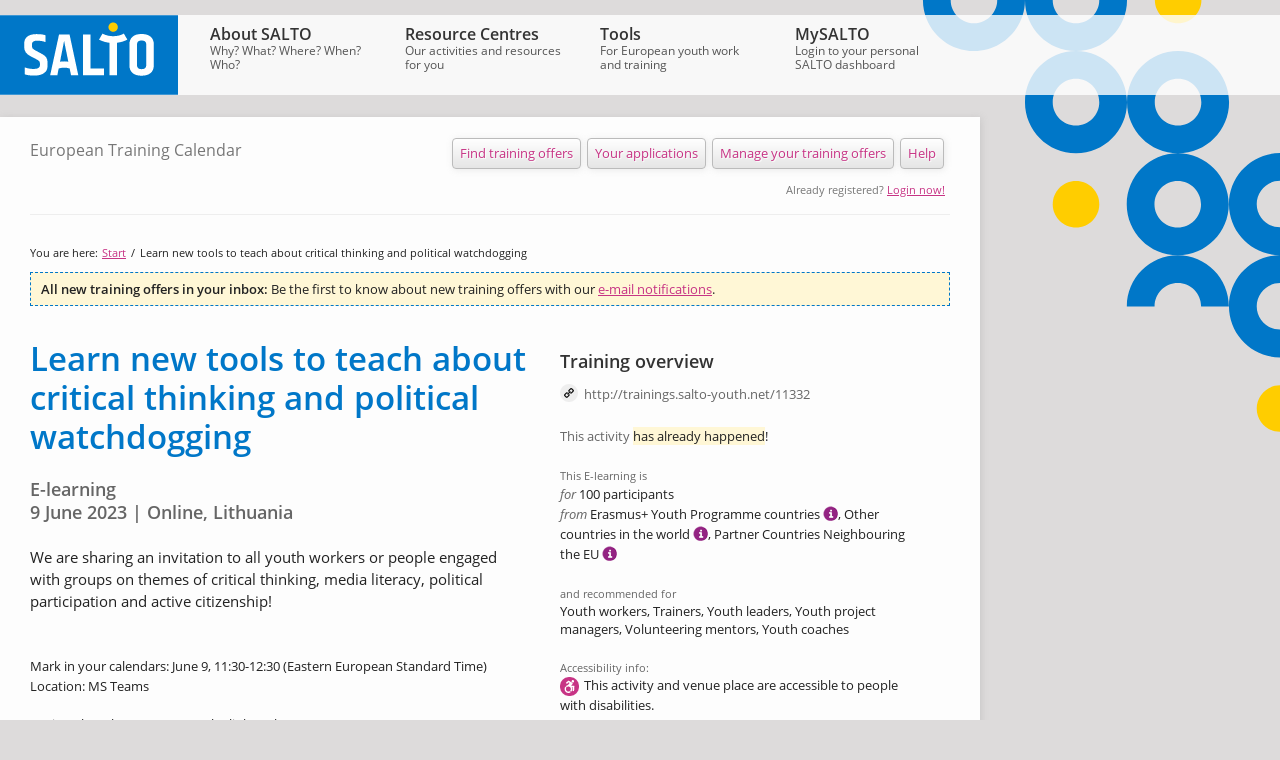

--- FILE ---
content_type: text/html; charset=utf-8
request_url: https://www.salto-youth.net/tools/european-training-calendar/training/learn-new-tools-to-teach-about-critical-thinking-and-political-watchdogging.11332/
body_size: 45676
content:
<?xml version="1.0" encoding="utf-8"?>
<!DOCTYPE html PUBLIC "-//W3C//DTD XHTML 1.0 Strict//EN" "http://www.w3.org/TR/xhtml1/DTD/xhtml1-strict.dtd">
<html xmlns="http://www.w3.org/1999/xhtml">
	<head><meta http-equiv="Content-Type" content="text/html; charset=utf-8" />
		<meta http-equiv="Language" content="en" />
		<meta name="generator" content="webfactory GmbH, Bonn - https://www.webfactory.de/" />
		<meta name="robots" content="index, follow" />
		<meta name="language" content="en" />
		<meta name="keywords" content="" />
		<meta name="description" content="Everything at a glance: training within the ERASMUS+ Youth and European Solidarity Corps programmes and beyond! Are you curious about what Europe has to offer in training activities in the field of youth and non-formal education? Would you like to contribute to the varied range to make it even more attractive? Search this online calendar for interesting international training and use it for promoting your own training offers!" />
		<title>SALTO-YOUTH - European Training Calendar - Learn new tools to teach about critical thinking and political watchdogging</title>
		<link rel="shortcut icon" href="/favicon.ico" type="image/x-icon" />
		<script type="text/javascript" src="https://www.salto-youth.net/assets-version-1762415964/assets/monolith/js/scripts.js" xml:space="preserve"></script>
		<link rel="stylesheet" type="text/css" href="https://www.salto-youth.net/assets-version-1762415964/assets/layout/css/layout-screen.css" media="screen" />
		<link rel="stylesheet" type="text/css" href="https://www.salto-youth.net/assets-version-1762415964/assets/layout/css/layout-print.css" media="print" />
<link type="text/css" rel="stylesheet" href="//www.salto-youth.net/assets-version-1762383247/assets/etc/css/screen.css" media="all"/>
<script>
var CKEDITOR_BASEPATH = '//www.salto-youth.net/assets-version-1762383247/assets/etc/ckeditor/';
</script>
<script type="text/javascript" src="//www.salto-youth.net/assets-version-1762383247/assets/etc/js/scripts.js"></script></head>
	<body>
		<div><a name="top" shape="rect" id="top"></a></div>
		<div class="page clearfix"><link rel="stylesheet" href="//www.salto-youth.net/assets-version-1762383247/assets/toy/bundles/saltolayoutserviceclient/css/user-auth.css" />

			<div class="site-navigation-top">
				<div id="sy-title" class="sy-title"><a href="/" title="Zur Startseite" shape="rect">
						<svg viewbox="0 0 500 223" width="178" height="80">
							<switch>
								<g>
									<path fill="#0077c8" d="M0 0h500v223H0z"></path>
									<path d="M331 33.2c0 7.2-5.9 13.1-13.1 13.1-7.2 0-13.1-5.9-13.1-13.1 0-7.2 5.9-13.1 13.1-13.1 7.3 0 13.1 5.8 13.1 13.1" fill="#ffcd00"></path>
									<path d="M410.9 139.9c0 7.6-4.4 11.4-13.1 11.4s-13.1-3.8-13.1-11.4V82.1c0-7.6 4.4-11.4 13.1-11.4s13.1 3.8 13.1 11.4v57.8zm12.4-79.6c-5.8-5.2-14.3-7.8-25.6-7.8-11.2 0-19.7 2.6-25.5 7.8-5.7 5.2-8.6 12.1-8.6 20.9V141c0 8.7 2.9 15.7 8.6 20.9 5.7 5.2 14.2 7.8 25.5 7.8 11.2 0 19.8-2.6 25.6-7.8 5.8-5.2 8.7-12.1 8.7-20.9V81.1c0-8.7-2.9-15.6-8.7-20.8m-303.9 49.1L99.2 98.5c-3.8-1.9-6.3-3.8-7.6-5.6-1.3-1.8-1.9-4.4-1.9-7.8v-3.7c0-6.7 4.6-10.1 13.9-10.1s17.3 1.3 24.1 3.9V56c-6.1-2.1-14.6-3.2-25.6-3.2s-19.4 2.3-25.2 6.9C71 64.2 68 70.7 68 79.1v10.4c0 10.7 5.4 18.9 16.3 24.6l19.3 10.1c3.3 1.7 5.5 3.3 6.8 4.9 1.2 1.6 1.8 3.9 1.8 6.8v4.4c0 6.9-5.8 10.4-17.4 10.4-9.5 0-18-1.5-25.5-4.5v19.4c6 2.5 14.9 3.7 26.9 3.7 12 0 21.2-2.3 27.6-7 6.4-4.6 9.7-11.2 9.7-19.7v-10.8c.1-10-4.6-17.5-14.1-22.4m135-55.8h-21.3v114.8H292v-18.9h-37.6V53.6zm63.6 5.1c-11.2 0-21.8-2.6-30.1-7.3l-9.7 16.9c8.5 4.6 18.5 7.6 29.1 8.9v91.3h21.3V77.1c10.6-1.2 20.6-4.3 29.1-8.8L348 51.4c-8.2 4.7-18.9 7.3-30 7.3m-137.6 70.7c-4 0-7.9.3-11.8 1l11.5-58.6 11.8 58.6c-3.7-.7-7.6-1-11.5-1m-14.5-75.8l-25 114.8h20.2l3.7-19c4.8-1.5 10.1-2.3 15.5-2.3s10.6.8 15.4 2.3l3.8 19h20.4L195.3 53.6h-29.4z" fill="#fff"></path>
								</g>
							</switch>
						</svg>
					</a></div>
				<ul><li class="first-child"><a href="/about/" shape="rect"><span class="site-navigation-top-link">About SALTO</span> <span class="site-navigation-top-teaser"><!-- Generated by XStandard version 2.0.1.0 on 2010-01-29T17:01:34 -->Why? What? Where? When? Who?</span></a>
						<ul><li class="first-child"><a href="/about/logos/" shape="rect"><span class="site-navigation-top-link">SALTO logos</span></a></li><li><a href="/about/legal-notice/" shape="rect"><span class="site-navigation-top-link">Legal Notice</span></a></li><li><a href="/about/newsletter/" shape="rect"><span class="site-navigation-top-link">Newsletter</span></a></li><li><a href="/about/priorities/" shape="rect"><span class="site-navigation-top-link">Programme priorities</span></a></li><li><a href="/about/regionalcooperation/" shape="rect"><span class="site-navigation-top-link">Interregional cooperation</span></a>
								<ul><li class="first-child"><a href="/about/regionalcooperation/bborders/" shape="rect"><span class="site-navigation-top-link">BeyondBorders</span></a></li><li><a href="/about/regionalcooperation/consultative-meeting/" shape="rect"><span class="site-navigation-top-link">Recommendations</span></a></li><li><a href="/about/regionalcooperation/keychallenges/" shape="rect"><span class="site-navigation-top-link">Key challenges</span></a></li><li><a href="/about/regionalcooperation/greatpotential/" shape="rect"><span class="site-navigation-top-link">Great potential</span></a></li><li><a href="/about/regionalcooperation/actors/" shape="rect"><span class="site-navigation-top-link">Important actors</span></a></li><li class="last-child"><a href="/about/regionalcooperation/geography/" shape="rect"><span class="site-navigation-top-link">Geographical scope</span></a></li></ul>
							</li><li><a href="/about/humans-of-salto/" shape="rect"><span class="site-navigation-top-link">Humans of SALTO</span></a></li><li><a href="/about/spotlight-on-salto/" shape="rect"><span class="site-navigation-top-link">Spotlight on SALTO</span></a></li><li><a href="/about/contacts/" shape="rect"><span class="site-navigation-top-link">Contact SALTO</span></a>
								<ul><li class="first-child"><a href="/about/contacts/contacteeca/" shape="rect"><span class="site-navigation-top-link">SALTO EECA</span></a></li><li><a href="/about/contacts/contacteuromed/" shape="rect"><span class="site-navigation-top-link">SALTO Euromed</span></a></li><li><a href="/about/contacts/contactinclusion/" shape="rect"><span class="site-navigation-top-link">SALTO Inclusion &amp; Diversity</span></a></li><li><a href="/about/contacts/contactparticipation/" shape="rect"><span class="site-navigation-top-link">SALTO Participation &amp; Information</span></a></li><li><a href="/about/contacts/contactsee/" shape="rect"><span class="site-navigation-top-link">SALTO SEE</span></a></li><li><a href="/about/contacts/contacttrainingandcooperation/" shape="rect"><span class="site-navigation-top-link">SALTO Training &amp; Cooperation</span></a></li><li class="last-child"><a href="/about/contacts/contactsaltoesc/" shape="rect"><span class="site-navigation-top-link">SALTO European Solidarity Corps</span></a></li></ul>
							</li><li class="last-child"><a href="/about/about/" shape="rect"><span class="site-navigation-top-link">About SALTO</span></a>
								<ul><li class="first-child"><a href="/about/about/yiayouthpolicy/" shape="rect"><span class="site-navigation-top-link">Erasmus+</span></a></li><li><a href="/about/about/esc/" shape="rect"><span class="site-navigation-top-link">European Solidarity Corps</span></a></li><li><a href="/about/about/eplus2-stats/" shape="rect"><span class="site-navigation-top-link">Statistics 2021-2023</span></a></li><li><a href="/about/about/eplus-stats/" shape="rect"><span class="site-navigation-top-link">Statistics 2014-2020</span></a></li><li><a href="/about/about/yia-stats/" shape="rect"><span class="site-navigation-top-link">Statistics 2006-2013</span></a></li><li class="last-child"><a href="/about/about/youth-stats/" shape="rect"><span class="site-navigation-top-link">Statistics 2000-2006</span></a></li></ul>
							</li></ul>
					</li><li><a href="/rc/" shape="rect"><span class="site-navigation-top-link">Resource Centres</span> <span class="site-navigation-top-teaser"><!-- Generated by XStandard version 2.0.1.0 on 2010-05-14T18:36:50 -->Our activities and resources for you</span></a>
						<ul><li class="first-child"><a href="/rc/eeca/" shape="rect"><span class="site-navigation-top-link">Eastern Europe &amp; Caucasus</span></a>
								<ul><li class="first-child"><a href="/rc/eeca/activitieseeca/" shape="rect"><span class="site-navigation-top-link">Training</span></a></li><li><a href="/rc/eeca/esc-training/" shape="rect"><span class="site-navigation-top-link">ESC training</span></a></li><li><a href="/rc/eeca/qualitylabel/" shape="rect"><span class="site-navigation-top-link">ESC Quality Label</span></a></li><li><a href="/rc/eeca/infocentres/" shape="rect"><span class="site-navigation-top-link">Info Centres</span></a></li><li><a href="/rc/eeca/eecapublications/" shape="rect"><span class="site-navigation-top-link">Publications</span></a></li><li><a href="/rc/eeca/social-media/" shape="rect"><span class="site-navigation-top-link">Social media</span></a></li><li class="last-child"><a href="/rc/eeca/about/" shape="rect"><span class="site-navigation-top-link">About SALTO EECA Resource Centre</span></a></li></ul>
							</li><li><a href="/rc/euromed/" shape="rect"><span class="site-navigation-top-link">EuroMed</span></a>
								<ul><li class="first-child"><a href="/rc/euromed/tceuromed/" shape="rect"><span class="site-navigation-top-link">EuroMed Training Opportunities</span></a></li><li><a href="/rc/euromed/emeducpub/" shape="rect"><span class="site-navigation-top-link">EuroMed Educational publications</span></a></li><li><a href="/rc/euromed/educmat/" shape="rect"><span class="site-navigation-top-link">SALTO EuroMed Educational Tools</span></a></li><li><a href="/rc/euromed/esc/" shape="rect"><span class="site-navigation-top-link">ESC South-Med</span></a></li><li><a href="/rc/euromed/resources/" shape="rect"><span class="site-navigation-top-link">EVS Resources and background material</span></a></li><li class="last-child"><a href="/rc/euromed/saltoeuromed/" shape="rect"><span class="site-navigation-top-link">About SALTO-YOUTH EuroMed</span></a></li></ul>
							</li><li><a href="/rc/inclusion/" shape="rect"><span class="site-navigation-top-link">Inclusion &amp; Diversity</span></a>
								<ul><li class="first-child"><a href="/rc/inclusion/inclusiontraining/" shape="rect"><span class="site-navigation-top-link">Training</span></a></li><li><a href="/rc/inclusion/inclusionpublications/" shape="rect"><span class="site-navigation-top-link">Publications</span></a></li><li><a href="/rc/inclusion/inclusionresources/" shape="rect"><span class="site-navigation-top-link">Resources</span></a></li><li><a href="/rc/inclusion/inclusionresearch/" shape="rect"><span class="site-navigation-top-link">Research</span></a></li><li><a href="/rc/inclusion/inclusionfornas/" shape="rect"><span class="site-navigation-top-link">National Agencies</span></a></li><li><a href="/rc/inclusion/strategic-partnership-for-inclusion/" shape="rect"><span class="site-navigation-top-link">Strategic Partnership for Inclusion</span></a></li><li><a href="/rc/inclusion/inclusionstrategy/" shape="rect"><span class="site-navigation-top-link">Inclusion and Diversity Strategy</span></a></li><li class="last-child"><a href="/rc/inclusion/aboutinclusion/" shape="rect"><span class="site-navigation-top-link">About SALTO Inclusion &amp; Diversity</span></a></li></ul>
							</li><li><a href="/rc/participation/" shape="rect"><span class="site-navigation-top-link">Participation &amp; Information</span></a>
								<ul><li class="first-child"><a href="/rc/participation/aboutparticipation/" shape="rect"><span class="site-navigation-top-link">About</span></a></li><li><a href="/rc/participation/events/" shape="rect"><span class="site-navigation-top-link">Events and Activities</span></a></li><li><a href="/rc/participation/participationpool/" shape="rect"><span class="site-navigation-top-link">Participation Resource Pool</span></a></li><li><a href="/rc/participation/awards/" shape="rect"><span class="site-navigation-top-link">SALTO Awards</span></a></li><li class="last-child"><a href="/rc/participation/ypstrategy/" shape="rect"><span class="site-navigation-top-link">Youth Participation Strategy for EU Youth Programmes</span></a></li></ul>
							</li><li><a href="/rc/see/" shape="rect"><span class="site-navigation-top-link">South East Europe</span></a>
								<ul><li class="first-child"><a href="/rc/see/seeyia/" shape="rect"><span class="site-navigation-top-link">Cooperation with the Western Balkans in Erasmus+: Youth</span></a></li><li><a href="/rc/see/esc/" shape="rect"><span class="site-navigation-top-link">Cooperation with the Western Balkans in European Solidarity Corps</span></a></li><li><a href="/rc/see/staytuned/" shape="rect"><span class="site-navigation-top-link">Stay tuned!</span></a></li><li><a href="/rc/see/activities/" shape="rect"><span class="site-navigation-top-link">Support activities</span></a></li><li><a href="/rc/see/contactpoints/" shape="rect"><span class="site-navigation-top-link">Contact Points</span></a></li><li><a href="/rc/see/resources/" shape="rect"><span class="site-navigation-top-link">Resources</span></a></li><li class="last-child"><a href="/rc/see/seeinshort/" shape="rect"><span class="site-navigation-top-link">About SALTO SEE</span></a></li></ul>
							</li><li><a href="/rc/training-and-cooperation/" shape="rect"><span class="site-navigation-top-link">Training &amp; Cooperation</span></a>
								<ul><li class="first-child"><a href="/rc/training-and-cooperation/recognition/" shape="rect"><span class="site-navigation-top-link">Recognition of Non-Formal Learning</span></a></li><li><a href="/rc/training-and-cooperation/youthpass/" shape="rect"><span class="site-navigation-top-link">Youthpass</span></a></li><li><a href="/rc/training-and-cooperation/trainingstrategy/" shape="rect"><span class="site-navigation-top-link">European Training Strategy</span></a></li><li><a href="/rc/training-and-cooperation/trainercompetencedevelopment/" shape="rect"><span class="site-navigation-top-link">Trainers</span></a></li><li><a href="/rc/training-and-cooperation/tc-rc-nanetworktcs/" shape="rect"><span class="site-navigation-top-link">Youth Workers</span></a></li><li><a href="/rc/training-and-cooperation/stakeholder-cooperation/" shape="rect"><span class="site-navigation-top-link">Stakeholder Cooperation</span></a></li><li><a href="/rc/training-and-cooperation/nationalagencies/" shape="rect"><span class="site-navigation-top-link">National Agencies</span></a></li><li class="last-child"><a href="/rc/training-and-cooperation/about/" shape="rect"><span class="site-navigation-top-link">About SALTO T&amp;C RC</span></a></li></ul>
							</li><li class="last-child"><a href="/rc/solidarity/" shape="rect"><span class="site-navigation-top-link">European Solidarity Corps</span></a>
								<ul><li class="first-child"><a href="/rc/solidarity/solidarity-concepts/" shape="rect"><span class="site-navigation-top-link">What is solidarity</span></a></li><li><a href="/rc/solidarity/training-support-community/" shape="rect"><span class="site-navigation-top-link">Training, Support and Community</span></a></li><li><a href="/rc/solidarity/european-solidarity-corps-programme/" shape="rect"><span class="site-navigation-top-link">European Solidarity Corps Programme</span></a></li><li><a href="/rc/solidarity/volunteering/" shape="rect"><span class="site-navigation-top-link">Strategic partnership Strengthening Volunteering</span></a></li><li class="last-child"><a href="/rc/solidarity/european-solidarity-corps-resource-centre/" shape="rect"><span class="site-navigation-top-link">About SALTO European Solidarity Corps</span></a></li></ul>
							</li></ul>
					</li><li class="active-path"><a href="/tools/" shape="rect"><span class="site-navigation-top-link">Tools</span> <span class="site-navigation-top-teaser">For European youth work and training</span></a>
						<ul><li class="active-path first-child"><span class="a"><span class="site-navigation-top-link">European Training Calendar</span></span>
								<ul><li class="first-child last-child"><a href="/tools/european-training-calendar/help/" shape="rect"><span class="site-navigation-top-link">Help section</span></a></li></ul>
							</li><li><a href="/tools/otlas-partner-finding/" shape="rect"><span class="site-navigation-top-link">Otlas Partner-finding</span></a>
								<ul><li class="first-child last-child"><a href="/tools/otlas-partner-finding/help/" shape="rect"><span class="site-navigation-top-link">Help section</span></a></li></ul>
							</li><li><a href="/tools/toolbox/" shape="rect"><span class="site-navigation-top-link">Toolbox for Training</span></a></li><li><a href="/tools/toy/" shape="rect"><span class="site-navigation-top-link">Trainers Online for Youth</span></a>
								<ul><li class="first-child"><a href="/tools/toy/findatrainer/" shape="rect"><span class="site-navigation-top-link">Find a Trainer</span></a></li><li><a href="/tools/toy/callfortrainers/" shape="rect"><span class="site-navigation-top-link">Call For Trainers</span></a></li><li><a href="/tools/toy/help/" shape="rect"><span class="site-navigation-top-link">TOY Help Pages</span></a></li><li><a href="/tools/toy/trainerprofile/" shape="rect"><span class="site-navigation-top-link">Your trainer profile</span></a></li><li class="last-child"><a href="/tools/toy/trainerhelppages/" shape="rect"><span class="site-navigation-top-link">TOY Trainer Help</span></a></li></ul>
							</li><li><a href="/tools/call-for-trainers/" shape="rect"><span class="site-navigation-top-link">Call for Trainers</span></a>
								<ul><li class="first-child last-child"><a href="/tools/call-for-trainers/help/" shape="rect"><span class="site-navigation-top-link">Help</span></a></li></ul>
							</li><li><a href="/tools/qapp/" shape="rect"><span class="site-navigation-top-link">NEW QualityMobility.app</span></a></li><li><a href="/tools/hopabout/" shape="rect"><span class="site-navigation-top-link">HOP online learning</span></a>
								<ul><li class="first-child"><a href="/tools/hopabout/platform/" shape="rect"><span class="site-navigation-top-link">Platform</span></a></li><li><a href="/tools/hopabout/facebook/" shape="rect"><span class="site-navigation-top-link">Facebook</span></a></li><li><a href="/tools/hopabout/nas/" shape="rect"><span class="site-navigation-top-link">National Agencies</span></a></li><li><a href="/tools/hopabout/consortiums/" shape="rect"><span class="site-navigation-top-link">Organisations</span></a></li><li><a href="/tools/hopabout/council/" shape="rect"><span class="site-navigation-top-link">Council</span></a></li><li class="last-child"><a href="/tools/hopabout/library/" shape="rect"><span class="site-navigation-top-link">Library</span></a></li></ul>
							</li><li><a href="/tools/publications/" shape="rect"><span class="site-navigation-top-link">SALTO Publications</span></a>
								<ul><li class="first-child"><a href="/tools/publications/saltoreports/" shape="rect"><span class="site-navigation-top-link">SALTO Network Reports</span></a></li><li><a href="/tools/publications/eecapublicationsfwd/" shape="rect"><span class="site-navigation-top-link">Eastern Europe and Caucasus</span></a></li><li><a href="/tools/publications/emlibraryfwd/" shape="rect"><span class="site-navigation-top-link">EuroMed</span></a></li><li><a href="/tools/publications/inclusionpublicationsfwd/" shape="rect"><span class="site-navigation-top-link">Inclusion </span></a></li><li><a href="/tools/publications/participationpublicationsfwd/" shape="rect"><span class="site-navigation-top-link">Participation </span></a></li><li><a href="/tools/publications/seepublicationsfwd/" shape="rect"><span class="site-navigation-top-link">South East Europe</span></a></li><li><a href="/tools/publications/youthpasspublicationsfwd/" shape="rect"><span class="site-navigation-top-link">Youthpass and recognition</span></a></li><li><a href="/tools/publications/tandcpublications/" shape="rect"><span class="site-navigation-top-link">Training and Cooperation RC</span></a></li><li class="last-child"><a href="/tools/publications/escfwd/" shape="rect"><span class="site-navigation-top-link">European Solidarity Corps Resource Centre</span></a></li></ul>
							</li><li><a href="/tools/evaluation/" shape="rect"><span class="site-navigation-top-link">SALTO &amp; Evaluation</span></a>
								<ul><li class="first-child"><a href="/tools/evaluation/the4ws/" shape="rect"><span class="site-navigation-top-link">The 4 Ws of Evaluation</span></a></li><li><a href="/tools/evaluation/thesaltoway/" shape="rect"><span class="site-navigation-top-link">Evaluation - The SALTO Way</span></a></li><li><a href="/tools/evaluation/additionalresources/" shape="rect"><span class="site-navigation-top-link">Additional Evaluation Resources</span></a></li><li class="last-child"><a href="/tools/evaluation/outcomes/" shape="rect"><span class="site-navigation-top-link">The outcomes approach</span></a></li></ul>
							</li><li><a href="/tools/mooc-erasmusplus/" shape="rect"><span class="site-navigation-top-link">MOOC on Erasmus+</span></a></li><li class="last-child"><a href="/tools/mooc-esc/" shape="rect"><span class="site-navigation-top-link">MOOC European Solidarity Corps</span></a></li></ul>
					</li><li class="last-child"><a href="/mysalto/" shape="rect"><span class="site-navigation-top-link">MySALTO</span> <span class="site-navigation-top-teaser">Login to your personal SALTO dashboard</span></a>
						<ul><li class="first-child"><a href="/mysalto/salto/" shape="rect"><i class="salto-icon salto-icon--inline-start">
										<svg aria-hidden="true" viewbox="0 0 448 512">
											<path fill="currentColor" d="M400 224h-24v-72C376 68.2 307.8 0 224 0S72 68.2 72 152v72H48c-26.5 0-48 21.5-48 48v192c0 26.5 21.5 48 48 48h352c26.5 0 48-21.5 48-48V272c0-26.5-21.5-48-48-48zM264 392c0 22.1-17.9 40-40 40s-40-17.9-40-40v-48c0-22.1 17.9-40 40-40s40 17.9 40 40v48zm32-168H152v-72c0-39.7 32.3-72 72-72s72 32.3 72 72v72z"></path>
										</svg>
									</i><span class="site-navigation-top-link">SALTO Internal</span></a></li><li class="last-child"><a href="/mysalto/na/" shape="rect"><i class="salto-icon salto-icon--inline-start">
										<svg aria-hidden="true" viewbox="0 0 448 512">
											<path fill="currentColor" d="M400 224h-24v-72C376 68.2 307.8 0 224 0S72 68.2 72 152v72H48c-26.5 0-48 21.5-48 48v192c0 26.5 21.5 48 48 48h352c26.5 0 48-21.5 48-48V272c0-26.5-21.5-48-48-48zM264 392c0 22.1-17.9 40-40 40s-40-17.9-40-40v-48c0-22.1 17.9-40 40-40s40 17.9 40 40v48zm32-168H152v-72c0-39.7 32.3-72 72-72s72 32.3 72 72v72z"></path>
										</svg>
									</i><span class="site-navigation-top-link">NA Internal</span></a></li></ul>
					</li></ul>
			</div>
			<div class="site-body wrapped trainingcalendar shadow">
				<div class="tile tile-wide">
					<div class="breadcrumbs u-visually-hidden">
						<ol><li class="first"><a href="/" shape="rect"><!-- Generated by XStandard version 2.0.1.0 on 2010-01-12T12:48:55 -->SALTO Homepage</a></li><li><span class="divider">&rarr;</span><a href="/tools/" shape="rect">Tools</a></li><li><span class="divider">&rarr;</span><span class="a">European Training Calendar</span></li></ol>
					</div>
            <div class="wayfinder clearfix -wayfinder">
                <p class="wayfinder-location">European Training Calendar</p>
                
	<ul class="toolbar button-bar clearfix">
		<li>
			
				
					
	<a href="https://www.salto-youth.net/tools/european-training-calendar/browse/" class="button large-button round-button light-shadow " shape="rect" onclick="0" onkeypress="0">
		Find training offers
	</a>

				
				
			
		</li><li>
			
				
					
	<a href="https://www.salto-youth.net/tools/european-training-calendar/dashboard/applications/" class="button large-button round-button light-shadow " shape="rect" onclick="0" onkeypress="0">
		Your applications
	</a>

				
				
			
		</li><li>
			
				
					
	<a href="https://www.salto-youth.net/tools/european-training-calendar/dashboard/" class="button large-button round-button light-shadow " shape="rect" onclick="0" onkeypress="0">
		Manage your training offers
	</a>

				
				
			
		</li><li>
			
				
					
	<a href="/tools/european-training-calendar/help/" class="button large-button round-button light-shadow " shape="rect" onclick="0" onkeypress="0">
		Help
	</a>

				
				
			
		</li>
	</ul>


                
                    <div class="quick-login microcopy">Already registered? <a href="https://www.salto-youth.net/tools/european-training-calendar/login/?redirect=%2Ftools%2Feuropean-training-calendar%2Ftraining%2Flearn-new-tools-to-teach-about-critical-thinking-and-political-watchdogging.11332%2F" class="link">Login now!</a></div>
                
            </div>
            <div class="tool-content clearfix fx-content  -content">
                
                    
            
    <ol class="tool-breadcrumbs clearfix mrgn-btm-33 microcopy">
        <li class="tool-breadcrumb-item"><span class="tool-breadcrumb-item-text">You are here:</span></li>
        
                    
    <li class="tool-breadcrumb-item"><a class="tool-breadcrumb-item-text link" href="https://www.salto-youth.net/tools/european-training-calendar/">Start</a>&#160;/&#160;</li>

                    
    
    <li class="tool-breadcrumb-item">Learn new tools to teach about critical thinking and political watchdogging</li>


                
    </ol>

        
                
                
    

                
            <div class="tool-item-detail-wrapper">
                <div class="tool-item training clearfix fx-detail">
                    <div class="tool-item-manage-notifications tool-item-annotation-container emphatic-manage-notifications emphatic-manage-notifications-small pull-up-22 mrgn-btm-33">
                        <p>
                            <strong>All new training offers in your inbox:</strong>
                            Be the first to know about new training offers with our <a class="link" href="/mysalto/" title="Go to MySALTO">e-mail notifications</a>.
                        </p>
                    </div>
                    
                    <div class="tool-item-data training-data main-col">
                        <h1>Learn new tools to teach about critical thinking and political watchdogging</h1>
                        
    <div class="tool-item-category-container mrgn-btm-22 h3">
        <p>E-learning</p>
        <p> 9 June 2023 | Online, Lithuania</p>
    </div>
    

    <div class="training-summary h5 mrgn-btm-44 wysiwyg">
        We are sharing an invitation to all youth workers or people engaged with groups on themes of critical thinking, media literacy, political participation and active citizenship!

    </div>
    <div class="training-description running-text wysiwyg mrgn-btm-33">
        <p>Mark in your calendars: June 9, 11:30-12:30 (Eastern European Standard Time)<br />
Location: MS Teams</p>

<p>Register here by June 7 to get the link to the event: https://forms.gle/59ZxXHd2sxNusDUg7 </p>

<p>You will learn about new teaching tools on critical thinking and political participation designed for you and how to apply it in your everyday work:</p>

<ul>
	<li>a helpful e-course with relevant examples, funny images and useful infographics. The practical exercises at the end of each topic will be especially beneficial for those who teach critical thinking and political participation to others!</li>
	<li>engaging and educational board-games, that can be used in the classroom or on your casual board-game night! Try to spread your web of lies and conquer the media or become a freshly baked politician and try to fulfill your pre-electoral pledges. Over 10 new games can be used for all types of groups: from small (2-6 players) to large (10+ players) and very large groups (25 players and more). </li>
</ul>

<p>The games and the e-course are delivered to you by three NGOs from the Baltic States. Network "Learn before you vote" (hosted by "Europos namai") from Lithuania created the political participation content. Skeptics Society of Latvia (also known as SkeptiCafe) put together the critical thinking part of the course. Shokkin Group Estonia led the development of educational games. The project was co-funded by the European Union (Erasmus+ programme).</p>

<p>For 10 years our organisations have aimed to boost civic resilience and political participation of especially young people. But we often felt lacking the tools to engage with young people in interactive conversations about politics and making informed choices during elections. This is why we have created these materials that we now want to share with you!</p>

    </div>
    <div class="downloads mrgn-btm-33">
        
    
	


    </div>

    <div class="tool-item-disclaimer mrgn-btm-33">
        <h6 class="mrgn-btm-6"><strong>Disclaimer!</strong></h6>
        <p class="smallprint">Information about training activities reaches SALTO from the most
            different directions. SALTO cannot be held responsible for incorrect information or changes
            in the training activities. However, please inform SALTO, whenever you should come upon
            incorrect data in the European Training Calender. Always contact the organisers of the
            training activities themselves for the latest information.
        </p>
    </div>

                    </div>

                    <!-- Beginn rechte Spalte  -->
                    <div class="aside">

                        
                            

                            <div class="mrgn-btm-33 pdng-top-11">
                                <h3 class="mrgn-btm-11">Training overview</h3>
                                <p class="microcopy-light short-url mrgn-btm-22">http://trainings.salto-youth.net/11332</p>

                                
                                    <p class="mrgn-btm-22"><span class="microcopy-light">This activity</span> <span class="highlighted">has already happened</span>!</p>
                                
                                <p class="microcopy microcopy-light">This E-learning is</p>
                                <p><span class="descriptivecopy microcopy-light">for</span> 100 participants</p>
                                <p class="mrgn-btm-22"><span class="descriptivecopy microcopy-light">from</span> Erasmus+ Youth Programme countries <img src="//www.salto-youth.net/assets-version-1762383247/assets/etc/salto-common/img/icon_info_small.png" class="info-tooltip-icon" title="Austria, Belgium - DE, Belgium - FL, Belgium - FR, Bulgaria, Croatia, Cyprus, Czech Republic, Denmark, Estonia, Finland, France, Germany, Greece, Hungary, Iceland, Ireland, Italy, Latvia, Liechtenstein, Lithuania, Luxembourg, Malta, Netherlands, Norway, Poland, Portugal, Republic of North Macedonia, Romania, Serbia, Slovak Republic, Slovenia, Spain, Sweden, Switzerland, Türkiye"/>, Other countries in the world <img src="//www.salto-youth.net/assets-version-1762383247/assets/etc/salto-common/img/icon_info_small.png" class="info-tooltip-icon" title="AFGHANISTAN, ANDORRA, ANGOLA, ANTIGUA AND BARBUDA, ARGENTINA, AUSTRALIA, BAHAMAS, BAHRAIN, BANGLADESH, BARBADOS, BELIZE, BENIN, BERMUDA, BHUTAN, BOLIVIA, BOTSWANA, BRAZIL, BRUNEI DARUSSALAM, BURKINA FASO, BURUNDI, CAMBODIA, CAMEROON, CANADA, CAPE VERDE, CENTRAL AFRICAN REP., CHAD, CHILE, CHINA, COLOMBIA, COMOROS, CONGO, CONGO, DEMOCRATIC REPUBLIC OF THE, COOK ISLANDS, COSTA RICA, COTE D IVOIRE, CUBA, DJIBOUTI, DOMINICA, DOMINICAN REPUBLIC, EAST TIMOR, ECUADOR, EL SALVADOR, EQUATORIAL GUINEA, ERITREA, ETHIOPIA, FAEROE ISLANDS, FIJI, FRENCH POLYNESIA, GABON, GAMBIA, GHANA, GRENADA, GUATEMALA, GUINEA, GUINEA-BISSAU, GUYANA, HAITI, HONDURAS, HONG KONG, INDIA, INDONESIA, IRAN (ISLAMIC REPUBLIC OF), IRAQ, JAMAICA, JAPAN, KAZAKHSTAN, KENYA, KIRIBATI, KOREA, DEMOCRATIC PEOPLE&#039;S REPUBLIC, KOREA, REPUBLIC OF, KUWAIT, KYRGYZSTAN, LAO PEOPLE&#039;S DEMOCRATIC REPUBLIC, LESOTHO, LIBERIA, MADAGASCAR, MALAWI, MALAYSIA, MALDIVES, MALI, MARSHALL ISLANDS, MAURITANIA, MAURITIUS, MEXICO, MICRONESIA, MONACO, MONGOLIA, MOZAMBIQUE, MYANMAR, NAMIBIA, NAURU, NEPAL, NEW ZEALAND, NICARAGUA, NIGER, NIGERIA, OMAN, PAKISTAN, PALAU, PANAMA, PAPUA NEW GUINEA, PARAGUAY, PERU, PHILIPPINES, PUERTO RICO, QATAR, RWANDA, SAINT KITTS AND NEVIS, SAINT LUCIA, SAINT VINCENT AND THE GRENADINES, SAMOA, SAN MARINO, SAO TOME AND PRINCIPE, SAUDI ARABIA, SENEGAL, SEYCHELLES, SIERRA LEONE, SINGAPORE, SOLOMON ISLANDS, SOMALIA, SOUTH AFRICA, SRI LANKA, SUDAN, SURINAME, SVALBARD AND JAN MAYEN ISLANDS, SWAZILAND, TAIWAN, TAJIKISTAN, TANZANIA, UNITED REPUBLIC OF, THAILAND, TOGO, TONGA, TRINIDAD AND TOBAGO, TURKMENISTAN, TUVALU, UGANDA, UNITED ARAB EMIRATES, UNITED STATES, URUGUAY, UZBEKISTAN, United Kingdom, VANUATU, VATICAN CITY STATE (HOLY SEE), VENEZUELA, VIETNAM, YEMEN, ZAMBIA, ZIMBABWE"/>, Partner Countries Neighbouring the EU <img src="//www.salto-youth.net/assets-version-1762383247/assets/etc/salto-common/img/icon_info_small.png" class="info-tooltip-icon" title="Albania, Algeria, Armenia, Azerbaijan, Belarus, Bosnia and Herzegovina, Egypt, Georgia, Israel, Jordan, KOSOVO * UN RESOLUTION, Lebanon, Libya, Moldova, Montenegro, Morocco, Palestine, Russian Federation, Syria, Tunisia, Ukraine"/></p>
                                
                                    <p class="microcopy microcopy-light">and recommended for</p>
                                    <p class="tightened-bodycopy mrgn-btm-22">Youth workers, Trainers, Youth leaders, Youth project managers, Volunteering mentors, Youth coaches</p>
                                
                                
                                    <p class="microcopy microcopy-light">Accessibility info:</p>
                                    <p class="tightened-bodycopy mrgn-btm-22"><i class="salto-icon salto-icon--accessible salto-icon--inline-start">
                                        <svg aria-hidden="true" role="img" xmlns="http://www.w3.org/2000/svg" viewBox="0 0 448 512"><path fill="currentColor" d="M423.9 255.8L411 413.1c-3.3 40.7-63.9 35.1-60.6-4.9l10-122.5-41.1 2.3c10.1 20.7 15.8 43.9 15.8 68.5 0 41.2-16.1 78.7-42.3 106.5l-39.3-39.3c57.9-63.7 13.1-167.2-74-167.2-25.9 0-49.5 9.9-67.2 26L73 243.2c22-20.7 50.1-35.1 81.4-40.2l75.3-85.7-42.6-24.8-51.6 46c-30 26.8-70.6-18.5-40.5-45.4l68-60.7c9.8-8.8 24.1-10.2 35.5-3.6 0 0 139.3 80.9 139.5 81.1 16.2 10.1 20.7 36 6.1 52.6L285.7 229l106.1-5.9c18.5-1.1 33.6 14.4 32.1 32.7zm-64.9-154c28.1 0 50.9-22.8 50.9-50.9C409.9 22.8 387.1 0 359 0c-28.1 0-50.9 22.8-50.9 50.9 0 28.1 22.8 50.9 50.9 50.9zM179.6 456.5c-80.6 0-127.4-90.6-82.7-156.1l-39.7-39.7C36.4 287 24 320.3 24 356.4c0 130.7 150.7 201.4 251.4 122.5l-39.7-39.7c-16 10.9-35.3 17.3-56.1 17.3z"></path></svg>
                                    </i>This activity and venue place are accessible to people with disabilities.</p>
                                
                                
                                    <p class="microcopy microcopy-light">Working language(s):</p>
                                    <p class="tightened-bodycopy mrgn-btm-22">English</p>
                                
                                <div class="mrgn-btm-22">
                                    <span class="microcopy microcopy-light">Organiser:</span><br/>
                                    <div class="mrgn-btm-6">
                                        <p>Všį Europos namai <span class="descriptivecopy">(Youth NGO)</span></p>
                                    </div>
                                    <div class="microcopy"><p></p></div>
                                </div>
                                <div>
                                    <p class="microcopy microcopy-light">Co-organiser(s):</p>
                                    <ul>
                                        <li>Skeptic Society (<span class="descriptivecopy">Youth NGO</span>)</li><li>Shokkin group (<span class="descriptivecopy">Youth NGO</span>)</li>
                                    </ul>
                                </div>
                            </div>

                            <div class="tool-item-contact-info mrgn-btm-33">
                                <p class="microcopy mrgn-btm-3">Contact for questions:</p>
                                
                                    <div class="mrgn-btm-11">
                                        <p class="h5 mrgn-btm-3">Aušrinė Diržinskaitė</p>
                                        
	

                                        <p>E-Mail: <script type="text/javascript">
			//<![CDATA[
				eval    (  unescape  /* 5b6a01ca1311b3b8cf809cd812c4a487 */    (  '%64%6f%63%75%6d%65%6e%74%2e%77%72%69%74%65%28%22%3c%61%20%63%6c%61%73%73%3d%5c%22%6c%69%6e%6b%20%6d%61%69%6c%5c%22%20%68%72%65%66%3d%5c%22%6d%61%69%6c%74%6f%3a%61%75%73%72%69%6e%65%40%7a%69%6e%61%75%6b%61%72%65%6e%6b%75%2e%6c%74%5c%22%3e%61%75%73%72%69%6e%65%40%7a%69%6e%61%75%6b%61%72%65%6e%6b%75%2e%6c%74%3c%2f%61%3e%22%29%3b'  /* 3cc4513257669c44fc743bb18389d626 */   )    )    ;
			//]]>
			</script></p>
                                        <p>Phone: +37061626387</p>
                                    </div>
                                
                                
                                
                                    
                                
                            </div>

                            <div class="mrgn-btm-33">
                                <h3 class="mrgn-btm-11">Costs</h3>

                                
                                    <h4 class="h5 u-font-weight--normal u-color--text-black mrgn-btm-3">Participation fee</h4>
                                    <div class="wysiwyg mrgn-btm-11">
                                        <p>The event is free of charge</p>

                                    </div>
                                

                                
                                    <h4 class="h5 u-font-weight--normal u-color--text-black mrgn-btm-3">Accommodation and food</h4>
                                    <div class="wysiwyg mrgn-btm-11">
                                        <p>No costs</p>

                                    </div>
                                

                                
                                    <h4 class="h5 u-font-weight--normal u-color--text-black mrgn-btm-3">Travel reimbursement</h4>
                                    <div class="wysiwyg mrgn-btm-11">
                                        <p>No reimbursement</p>

                                    </div>
                                
                            </div>

                            <div class="mrgn-btm-33">
                                <p class="microcopy microcopy-light mrgn-top-22 mrgn-btm-6">Participants are entitled to receive a Youthpass certificate from the organiser, for recognition of their competence development during the activity. Read more about Youthpass:</p>
                                <a class="link mrgn-btm-22" href="https://www.youthpass.eu" target="_blank">
                                    <svg xmlns="http://www.w3.org/2000/svg" xmlns:xlink="http://www.w3.org/1999/xlink" width="173" height="46" overflow="visible" viewBox="0 0 173 46">
                                        <title>Youthpass Logo</title>
                                        <path fill="#DA1E49" d="M86.041 1.489h75.738a8.811 8.811 0 0 1 8.812 8.811v25.242a8.811 8.811 0 0 1-8.812 8.812H10.3a8.81 8.81 0 0 1-8.811-8.812V10.3A8.811 8.811 0 0 1 10.3 1.489h75.741z"></path>
                                        <defs>
                                            <path id="a" d="M86.041 1h75.738a9.3 9.3 0 0 1 9.302 9.3v25.242a9.296 9.296 0 0 1-9.302 9.299H10.3A9.297 9.297 0 0 1 1 35.542V10.3A9.3 9.3 0 0 1 10.3 1h75.741z"></path>
                                        </defs>
                                        <clipPath id="b">
                                            <use overflow="visible" xlink:href="#a"></use>
                                        </clipPath>
                                        <path fill="none" stroke="#FFF" stroke-miterlimit="10" stroke-width="2" d="M86.041 1h75.738a9.3 9.3 0 0 1 9.302 9.3v25.242a9.296 9.296 0 0 1-9.302 9.299H10.3A9.297 9.297 0 0 1 1 35.542V10.3A9.3 9.3 0 0 1 10.3 1h75.741z" clip-path="url(#b)"></path>
                                        <path fill="#FFF" d="M15.53 11.639l3.051 5.426c.617 1.086.925 1.8 1.2 2.542.274-.571.753-1.542 1.268-2.485l3.084-5.483h5.655L22.179 23.32v8.169h-5.004V23.32L9.772 11.639h5.758zM41.949 18.778c1.405 1.371 2.022 2.971 2.022 5.342 0 2.514-.686 4.229-2.194 5.653-1.336 1.259-3.084 2.027-5.793 2.027-4.763 0-7.881-2.969-7.881-7.566 0-4.599 3.153-7.654 7.881-7.654 2.504 0 4.457.714 5.965 2.198zm-8.26 2.114c-.308.772-.479 1.8-.479 3.256 0 1.685.206 2.941.582 3.687.412.799 1.44 1.197 2.331 1.197 1.987 0 2.845-1.484 2.845-4.939 0-1.97-.309-3.255-.925-3.912-.445-.486-1.166-.771-1.988-.771-1.098-.002-1.989.569-2.366 1.482zM51.614 16.494v9.396c0 1.312.138 2 .377 2.398.24.398.925.686 1.611.686 1.13 0 2.501-.686 2.844-1.399v-10.28l4.388-.771v11.167c0 .972.377 1.972 1.062 2.656l-3.256 1.541a3.548 3.548 0 0 1-1.371-1.428c-1.131.914-2.776 1.398-4.627 1.398-2.467 0-4.592-.971-5.175-2.371-.274-.654-.376-1.428-.376-2.912v-9.369l4.523-.712zM72.931 19.494h-2.948v7.34c0 1.854.411 2.34 1.988 2.34.411 0 .823-.086 1.645-.283l.582 2.283c-1.335.457-2.536.656-3.735.656-2.331 0-4.181-.855-4.73-2.143-.273-.629-.308-.914-.308-2.258v-7.938h-1.748v-2.628h1.748c0-1.428 0-2.371.171-3.456l4.662-.971a36.328 36.328 0 0 0-.275 4.427h4.113l-1.165 2.631zM81.465 10.325c.206.8.309 2.17.309 3.57v2.913c0 .458-.068 1.057-.068 1.228 1.2-.943 3.188-1.571 4.968-1.571 2.229 0 4.014.8 4.562 2.085.341.829.443 1.313.443 2.713v10.225h-4.49v-9.825c0-1.457-.479-2-1.781-2-1.132 0-2.606.571-3.634 1.343v10.48h-4.661V14.58c0-1.371-.137-2.742-.343-3.342l4.695-.913zM96.363 17.294l2.742-.4s.172.6.172 2.17c1.404-1.37 3.154-2.085 5.037-2.085 1.75 0 3.463.628 4.562 1.771 1.267 1.314 1.883 3.056 1.883 5.598 0 2.285-.407 3.598-1.368 4.912-1.233 1.658-3.054 2.6-5.279 2.6-1.748 0-3.496-.627-4.693-1.655v6.797l-2.674.429V20.35c-.002-2.171-.382-3.056-.382-3.056zm3.054 10.852c1.267 1.199 2.739 1.854 4.181 1.854 1.575 0 3.018-.713 3.598-1.77.518-.914.721-2 .721-3.601 0-1.713-.309-3.228-.787-4.083-.549-.972-1.783-1.571-3.152-1.571-1.713 0-3.256.686-4.559 1.999l-.002 7.172zM114.836 18.807c2.264-1.256 4.697-1.913 7.164-1.913 2.365 0 4.012.771 4.729 2.228.377.771.412 1.855.377 3.141l-.137 4.682c-.068 2.314.104 2.916 1.368 3.486l-1.368 1.601c-1.166-.314-2.021-1.087-2.332-2.087-1.646 1.371-2.979 1.914-4.935 1.914-4.218 0-5.483-2.145-5.483-4.055 0-3.229 3.325-5.114 9.049-5.114.717 0 1.198.028 1.198.028v-.998c0-1.257-.067-1.771-.549-2.227-.547-.515-1.233-.772-2.297-.772-1.918 0-4.353.856-5.449 1.686l-1.335-1.6zm9.562 5.453c-.444-.025-.856-.055-1.338-.055-4.315 0-5.858 1.229-5.858 3.396 0 1.688.993 2.602 2.948 2.602 1.746 0 3.355-.887 4.146-2.229l.102-3.714zM143.146 17.865l-.994 1.657c-1.51-.601-2.776-1.029-4.282-1.029-1.957 0-3.224.942-3.224 2.342 0 1.085.65 1.743 2.469 2.056l2.261.399c3.086.542 4.562 1.856 4.562 3.97 0 2.771-2.605 4.654-6.445 4.654-2.158 0-4.521-.541-6.271-1.426l1.027-1.656c1.75.883 3.531 1.34 5.416 1.34 2.092 0 3.463-.939 3.463-2.455 0-1.285-.855-1.998-2.812-2.344l-2.125-.369c-2.81-.484-4.316-1.941-4.316-3.914 0-2.571 2.502-4.37 6.064-4.37 1.778.002 3.769.46 5.207 1.145zM158.672 17.865l-.996 1.657c-1.508-.601-2.773-1.029-4.281-1.029-1.955 0-3.223.942-3.223 2.342 0 1.085.648 1.743 2.467 2.056l2.264.399c3.084.542 4.56 1.856 4.56 3.97 0 2.771-2.604 4.654-6.444 4.654-2.158 0-4.521-.541-6.271-1.426l1.029-1.656c1.746.883 3.529 1.34 5.416 1.34 2.092 0 3.459-.939 3.459-2.455 0-1.285-.854-1.998-2.81-2.344l-2.125-.369c-2.812-.484-4.319-1.941-4.319-3.914 0-2.571 2.502-4.37 6.065-4.37 1.78.002 3.767.46 5.209 1.145z"></path>
                                    </svg>
                                </a>
                            </div>

                            

                        
                        
                    </div>
                </div>
            </div>
        
                <div class="hidden fx-snippets">
    <ul>
        
    </ul>
</div>
            </div>
        <a href="#sy-title" class="back-to-top" shape="rect">back to top</a></div>
				<div class="site-footer clearfix"></div>
			</div>
		</div><!-- Matomo -->
		<script type="text/javascript" xml:space="preserve">
              var _paq = _paq || [];
                /* tracker methods like "setCustomDimension" should be called before "trackPageView" */
              _paq.push(["setDoNotTrack", true]);
              _paq.push(['trackPageView']);
              _paq.push(['enableLinkTracking']);
              (function() {
                var u="//matomo.webfactory.de/";
                _paq.push(['setTrackerUrl', u+'/js/']);
                _paq.push(['setSiteId', '4']);
                var d=document, g=d.createElement('script'), s=d.getElementsByTagName('script')[0];
                g.type='text/javascript'; g.async=true; g.defer=true; g.src=u+'/js/'; s.parentNode.insertBefore(g,s);
              })();
            </script>
		<noscript>
			<p><img src="//matomo.webfactory.de/piwik.php?idsite=4%26rec=1" style="border:0;" alt="" /></p>
		</noscript><!-- End Matomo Code --></body>
</html>


--- FILE ---
content_type: text/css
request_url: https://www.salto-youth.net/assets-version-1762383247/assets/etc/css/screen.css
body_size: 58341
content:
@charset "UTF-8";.align-right{text-align:right}.align-left{text-align:left}.align-center{text-align:center}.ui-helper-hidden{display:none}.ui-helper-hidden-accessible{position:absolute;left:-99999999px}.ui-helper-reset{margin:0;padding:0;border:0;outline:0;line-height:1.3;text-decoration:none;font-size:100%;list-style:none}.ui-helper-clearfix:after{content:".";display:block;height:0;clear:both;visibility:hidden}.ui-helper-clearfix{display:inline-block}* html .ui-helper-clearfix{height:1%}.ui-helper-clearfix{display:block}.ui-helper-zfix{width:100%;height:100%;top:0;left:0;position:absolute;opacity:0;filter:Alpha(Opacity=0)}.ui-state-disabled{cursor:default!important}.ui-icon{display:block;text-indent:-99999px;overflow:hidden;background-repeat:no-repeat}.ui-widget-overlay{position:absolute;top:0;left:0;width:100%;height:100%;background:#222;opacity:.6;filter:Alpha(Opacity=60)}.ui-widget-shadow{margin:-8px 0 0 -8px;padding:8px;background:#e3e3e3 50% 50% repeat-x;opacity:.3;filter:Alpha(Opacity=30);-moz-border-radius:8px;-webkit-border-radius:8px}.ui-widget{font-family:"Open Sans","Segoe UI",Tahoma,sans-serif;font-size:1em}.ui-widget .ui-widget{font-size:1em}.ui-widget button,.ui-widget input,.ui-widget select,.ui-widget textarea{font-family:"Open Sans","Segoe UI",Tahoma,sans-serif;font-size:1em}.ui-widget-content{border:1px solid #ccc;background:#fff url(../salto-assets/styles/lib/jquery-ui/salto-youth/images/ui-bg_flat_0_ffffff_40x100.png) 50% 50% repeat-x;color:#222}.ui-widget-header{border:1px solid #ccc;background:#e9e9e9 url(../salto-assets/styles/lib/jquery-ui/salto-youth/images/ui-bg_diagonals-small_100_e9e9e9_40x40.png) 50% 50% repeat;color:#222;font-weight:700}.ui-widget-header a{color:#222}.ui-state-default,.ui-widget-content .ui-state-default{border:1px solid #d3d3d3;background:#f3f3f3 url(../salto-assets/styles/lib/jquery-ui/salto-youth/images/ui-bg_highlight-soft_25_f3f3f3_1x100.png) 50% 50% repeat-x;font-weight:400;color:#555}.ui-state-default a,.ui-state-default a:link,.ui-state-default a:visited{color:#555;text-decoration:none}.ui-state-focus,.ui-state-hover,.ui-widget-content .ui-state-focus,.ui-widget-content .ui-state-hover{border:1px solid #c73485;background:#fff url(../salto-assets/styles/lib/jquery-ui/salto-youth/images/ui-bg_highlight-soft_25_ffffff_1x100.png) 50% 50% repeat-x;font-weight:400;color:#c73485}.ui-state-hover a,.ui-state-hover a:hover{color:#c73485;text-decoration:none}.ui-state-active,.ui-widget-content .ui-state-active{border:1px solid #c73485;background:#c73485 url(../salto-assets/styles/lib/jquery-ui/salto-youth/images/ui-bg_highlight-soft_25_932382_1x100.png) 50% 50% repeat-x;font-weight:400;color:#fff}.ui-state-active a,.ui-state-active a:link,.ui-state-active a:visited{color:#fff;text-decoration:none}.ui-widget :active{outline:0}.ui-state-highlight,.ui-widget-content .ui-state-highlight{border:1px solid #fcefa1;background:#fbf9ee url(../salto-assets/styles/lib/jquery-ui/salto-youth/images/ui-bg_glass_55_fbf9ee_1x400.png) 50% 50% repeat-x;color:#363636}.ui-state-highlight a,.ui-widget-content .ui-state-highlight a{color:#363636}.ui-state-error,.ui-widget-content .ui-state-error{border:1px solid #cd0a0a;background:#fef1ec url(../salto-assets/styles/lib/jquery-ui/salto-youth/images/ui-bg_inset-soft_95_fef1ec_1x100.png) 50% bottom repeat-x;color:#cd0a0a}.ui-state-error a,.ui-widget-content .ui-state-error a{color:#cd0a0a}.ui-state-error-text,.ui-widget-content .ui-state-error-text{color:#cd0a0a}.ui-priority-primary,.ui-widget-content .ui-priority-primary{font-weight:700}.ui-priority-secondary,.ui-widget-content .ui-priority-secondary{opacity:.7;filter:Alpha(Opacity=70);font-weight:400}.ui-state-disabled,.ui-widget-content .ui-state-disabled{opacity:.35;filter:Alpha(Opacity=35);background-image:none}.ui-icon{width:16px;height:16px;background-image:url(../salto-assets/styles/lib/jquery-ui/salto-youth/images/ui-icons_222222_256x240.png)}.ui-widget-content .ui-icon{background-image:url(../salto-assets/styles/lib/jquery-ui/salto-youth/images/ui-icons_222222_256x240.png)}.ui-widget-header .ui-icon{background-image:url(../salto-assets/styles/lib/jquery-ui/salto-youth/images/ui-icons_222222_256x240.png)}.ui-state-default .ui-icon{background-image:url(../salto-assets/styles/lib/jquery-ui/salto-youth/images/ui-icons_888888_256x240.png)}.ui-state-focus .ui-icon,.ui-state-hover .ui-icon{background-image:url(../salto-assets/styles/lib/jquery-ui/salto-youth/images/ui-icons_932382_256x240.png)}.ui-state-active .ui-icon{background-image:url(../salto-assets/styles/lib/jquery-ui/salto-youth/images/ui-icons_ffffff_256x240.png)}.ui-state-highlight .ui-icon{background-image:url(../salto-assets/styles/lib/jquery-ui/salto-youth/images/ui-icons_2e83ff_256x240.png)}.ui-state-error .ui-icon,.ui-state-error-text .ui-icon{background-image:url(../salto-assets/styles/lib/jquery-ui/salto-youth/images/ui-icons_cd0a0a_256x240.png)}.ui-icon-carat-1-n{background-position:0 0}.ui-icon-carat-1-ne{background-position:-16px 0}.ui-icon-carat-1-e{background-position:-32px 0}.ui-icon-carat-1-se{background-position:-48px 0}.ui-icon-carat-1-s{background-position:-64px 0}.ui-icon-carat-1-sw{background-position:-80px 0}.ui-icon-carat-1-w{background-position:-96px 0}.ui-icon-carat-1-nw{background-position:-112px 0}.ui-icon-carat-2-n-s{background-position:-128px 0}.ui-icon-carat-2-e-w{background-position:-144px 0}.ui-icon-triangle-1-n{background-position:0 -16px}.ui-icon-triangle-1-ne{background-position:-16px -16px}.ui-icon-triangle-1-e{background-position:-32px -16px}.ui-icon-triangle-1-se{background-position:-48px -16px}.ui-icon-triangle-1-s{background-position:-64px -16px}.ui-icon-triangle-1-sw{background-position:-80px -16px}.ui-icon-triangle-1-w{background-position:-96px -16px}.ui-icon-triangle-1-nw{background-position:-112px -16px}.ui-icon-triangle-2-n-s{background-position:-128px -16px}.ui-icon-triangle-2-e-w{background-position:-144px -16px}.ui-icon-arrow-1-n{background-position:0 -32px}.ui-icon-arrow-1-ne{background-position:-16px -32px}.ui-icon-arrow-1-e{background-position:-32px -32px}.ui-icon-arrow-1-se{background-position:-48px -32px}.ui-icon-arrow-1-s{background-position:-64px -32px}.ui-icon-arrow-1-sw{background-position:-80px -32px}.ui-icon-arrow-1-w{background-position:-96px -32px}.ui-icon-arrow-1-nw{background-position:-112px -32px}.ui-icon-arrow-2-n-s{background-position:-128px -32px}.ui-icon-arrow-2-ne-sw{background-position:-144px -32px}.ui-icon-arrow-2-e-w{background-position:-160px -32px}.ui-icon-arrow-2-se-nw{background-position:-176px -32px}.ui-icon-arrowstop-1-n{background-position:-192px -32px}.ui-icon-arrowstop-1-e{background-position:-208px -32px}.ui-icon-arrowstop-1-s{background-position:-224px -32px}.ui-icon-arrowstop-1-w{background-position:-240px -32px}.ui-icon-arrowthick-1-n{background-position:0 -48px}.ui-icon-arrowthick-1-ne{background-position:-16px -48px}.ui-icon-arrowthick-1-e{background-position:-32px -48px}.ui-icon-arrowthick-1-se{background-position:-48px -48px}.ui-icon-arrowthick-1-s{background-position:-64px -48px}.ui-icon-arrowthick-1-sw{background-position:-80px -48px}.ui-icon-arrowthick-1-w{background-position:-96px -48px}.ui-icon-arrowthick-1-nw{background-position:-112px -48px}.ui-icon-arrowthick-2-n-s{background-position:-128px -48px}.ui-icon-arrowthick-2-ne-sw{background-position:-144px -48px}.ui-icon-arrowthick-2-e-w{background-position:-160px -48px}.ui-icon-arrowthick-2-se-nw{background-position:-176px -48px}.ui-icon-arrowthickstop-1-n{background-position:-192px -48px}.ui-icon-arrowthickstop-1-e{background-position:-208px -48px}.ui-icon-arrowthickstop-1-s{background-position:-224px -48px}.ui-icon-arrowthickstop-1-w{background-position:-240px -48px}.ui-icon-arrowreturnthick-1-w{background-position:0 -64px}.ui-icon-arrowreturnthick-1-n{background-position:-16px -64px}.ui-icon-arrowreturnthick-1-e{background-position:-32px -64px}.ui-icon-arrowreturnthick-1-s{background-position:-48px -64px}.ui-icon-arrowreturn-1-w{background-position:-64px -64px}.ui-icon-arrowreturn-1-n{background-position:-80px -64px}.ui-icon-arrowreturn-1-e{background-position:-96px -64px}.ui-icon-arrowreturn-1-s{background-position:-112px -64px}.ui-icon-arrowrefresh-1-w{background-position:-128px -64px}.ui-icon-arrowrefresh-1-n{background-position:-144px -64px}.ui-icon-arrowrefresh-1-e{background-position:-160px -64px}.ui-icon-arrowrefresh-1-s{background-position:-176px -64px}.ui-icon-arrow-4{background-position:0 -80px}.ui-icon-arrow-4-diag{background-position:-16px -80px}.ui-icon-extlink{background-position:-32px -80px}.ui-icon-newwin{background-position:-48px -80px}.ui-icon-refresh{background-position:-64px -80px}.ui-icon-shuffle{background-position:-80px -80px}.ui-icon-transfer-e-w{background-position:-96px -80px}.ui-icon-transferthick-e-w{background-position:-112px -80px}.ui-icon-folder-collapsed{background-position:0 -96px}.ui-icon-folder-open{background-position:-16px -96px}.ui-icon-document{background-position:-32px -96px}.ui-icon-document-b{background-position:-48px -96px}.ui-icon-note{background-position:-64px -96px}.ui-icon-mail-closed{background-position:-80px -96px}.ui-icon-mail-open{background-position:-96px -96px}.ui-icon-suitcase{background-position:-112px -96px}.ui-icon-comment{background-position:-128px -96px}.ui-icon-person{background-position:-144px -96px}.ui-icon-print{background-position:-160px -96px}.ui-icon-trash{background-position:-176px -96px}.ui-icon-locked{background-position:-192px -96px}.ui-icon-unlocked{background-position:-208px -96px}.ui-icon-bookmark{background-position:-224px -96px}.ui-icon-tag{background-position:-240px -96px}.ui-icon-home{background-position:0 -112px}.ui-icon-flag{background-position:-16px -112px}.ui-icon-calendar{background-position:-32px -112px}.ui-icon-cart{background-position:-48px -112px}.ui-icon-pencil{background-position:-64px -112px}.ui-icon-clock{background-position:-80px -112px}.ui-icon-disk{background-position:-96px -112px}.ui-icon-calculator{background-position:-112px -112px}.ui-icon-zoomin{background-position:-128px -112px}.ui-icon-zoomout{background-position:-144px -112px}.ui-icon-search{background-position:-160px -112px}.ui-icon-wrench{background-position:-176px -112px}.ui-icon-gear{background-position:-192px -112px}.ui-icon-heart{background-position:-208px -112px}.ui-icon-star{background-position:-224px -112px}.ui-icon-link{background-position:-240px -112px}.ui-icon-cancel{background-position:0 -128px}.ui-icon-plus{background-position:-16px -128px}.ui-icon-plusthick{background-position:-32px -128px}.ui-icon-minus{background-position:-48px -128px}.ui-icon-minusthick{background-position:-64px -128px}.ui-icon-close{background-position:-80px -128px}.ui-icon-closethick{background-position:-96px -128px}.ui-icon-key{background-position:-112px -128px}.ui-icon-lightbulb{background-position:-128px -128px}.ui-icon-scissors{background-position:-144px -128px}.ui-icon-clipboard{background-position:-160px -128px}.ui-icon-copy{background-position:-176px -128px}.ui-icon-contact{background-position:-192px -128px}.ui-icon-image{background-position:-208px -128px}.ui-icon-video{background-position:-224px -128px}.ui-icon-script{background-position:-240px -128px}.ui-icon-alert{background-position:0 -144px}.ui-icon-info{background-position:-16px -144px}.ui-icon-notice{background-position:-32px -144px}.ui-icon-help{background-position:-48px -144px}.ui-icon-check{background-position:-64px -144px}.ui-icon-bullet{background-position:-80px -144px}.ui-icon-radio-off{background-position:-96px -144px}.ui-icon-radio-on{background-position:-112px -144px}.ui-icon-pin-w{background-position:-128px -144px}.ui-icon-pin-s{background-position:-144px -144px}.ui-icon-play{background-position:0 -160px}.ui-icon-pause{background-position:-16px -160px}.ui-icon-seek-next{background-position:-32px -160px}.ui-icon-seek-prev{background-position:-48px -160px}.ui-icon-seek-end{background-position:-64px -160px}.ui-icon-seek-start{background-position:-80px -160px}.ui-icon-seek-first{background-position:-80px -160px}.ui-icon-stop{background-position:-96px -160px}.ui-icon-eject{background-position:-112px -160px}.ui-icon-volume-off{background-position:-128px -160px}.ui-icon-volume-on{background-position:-144px -160px}.ui-icon-power{background-position:0 -176px}.ui-icon-signal-diag{background-position:-16px -176px}.ui-icon-signal{background-position:-32px -176px}.ui-icon-battery-0{background-position:-48px -176px}.ui-icon-battery-1{background-position:-64px -176px}.ui-icon-battery-2{background-position:-80px -176px}.ui-icon-battery-3{background-position:-96px -176px}.ui-icon-circle-plus{background-position:0 -192px}.ui-icon-circle-minus{background-position:-16px -192px}.ui-icon-circle-close{background-position:-32px -192px}.ui-icon-circle-triangle-e{background-position:-48px -192px}.ui-icon-circle-triangle-s{background-position:-64px -192px}.ui-icon-circle-triangle-w{background-position:-80px -192px}.ui-icon-circle-triangle-n{background-position:-96px -192px}.ui-icon-circle-arrow-e{background-position:-112px -192px}.ui-icon-circle-arrow-s{background-position:-128px -192px}.ui-icon-circle-arrow-w{background-position:-144px -192px}.ui-icon-circle-arrow-n{background-position:-160px -192px}.ui-icon-circle-zoomin{background-position:-176px -192px}.ui-icon-circle-zoomout{background-position:-192px -192px}.ui-icon-circle-check{background-position:-208px -192px}.ui-icon-circlesmall-plus{background-position:0 -208px}.ui-icon-circlesmall-minus{background-position:-16px -208px}.ui-icon-circlesmall-close{background-position:-32px -208px}.ui-icon-squaresmall-plus{background-position:-48px -208px}.ui-icon-squaresmall-minus{background-position:-64px -208px}.ui-icon-squaresmall-close{background-position:-80px -208px}.ui-icon-grip-dotted-vertical{background-position:0 -224px}.ui-icon-grip-dotted-horizontal{background-position:-16px -224px}.ui-icon-grip-solid-vertical{background-position:-32px -224px}.ui-icon-grip-solid-horizontal{background-position:-48px -224px}.ui-icon-gripsmall-diagonal-se{background-position:-64px -224px}.ui-icon-grip-diagonal-se{background-position:-80px -224px}.ui-corner-tl{border-top-left-radius:4px}.ui-corner-tr{border-top-right-radius:4px}.ui-corner-bl{border-bottom-left-radius:4px}.ui-corner-br{border-bottom-right-radius:4px}.ui-corner-top{border-top-left-radius:4px;border-top-right-radius:4px}.ui-corner-bottom{border-bottom-left-radius:4px;border-bottom-right-radius:4px}.ui-corner-right{border-top-right-radius:4px;border-bottom-right-radius:4px}.ui-corner-left{border-top-left-radius:4px;border-bottom-left-radius:4px}.ui-corner-all{border-radius:4px}.ui-widget-overlay{background:#222 url(../salto-assets/styles/lib/jquery-ui/salto-youth/images/ui-bg_flat_0_222222_40x100.png) 50% 50% repeat-x;opacity:.6;filter:Alpha(Opacity=60)}.ui-widget-shadow{margin:-8px 0 0 -8px;padding:8px;background:#e3e3e3 url(../salto-assets/styles/lib/jquery-ui/salto-youth/images/ui-bg_flat_0_e3e3e3_40x100.png) 50% 50% repeat-x;opacity:.3;filter:Alpha(Opacity=30);border-radius:8px}.ui-resizable{position:relative}.ui-resizable-handle{position:absolute;font-size:.1px;z-index:99999;display:block}.ui-resizable-autohide .ui-resizable-handle,.ui-resizable-disabled .ui-resizable-handle{display:none}.ui-resizable-n{cursor:n-resize;height:7px;width:100%;top:-5px;left:0}.ui-resizable-s{cursor:s-resize;height:7px;width:100%;bottom:-5px;left:0}.ui-resizable-e{cursor:e-resize;width:7px;right:-5px;top:0;height:100%}.ui-resizable-w{cursor:w-resize;width:7px;left:-5px;top:0;height:100%}.ui-resizable-se{cursor:se-resize;width:12px;height:12px;right:1px;bottom:1px}.ui-resizable-sw{cursor:sw-resize;width:9px;height:9px;left:-5px;bottom:-5px}.ui-resizable-nw{cursor:nw-resize;width:9px;height:9px;left:-5px;top:-5px}.ui-resizable-ne{cursor:ne-resize;width:9px;height:9px;right:-5px;top:-5px}.ui-accordion .ui-accordion-header{cursor:pointer;position:relative;margin-top:1px;zoom:1}.ui-accordion .ui-accordion-li-fix{display:inline}.ui-accordion .ui-accordion-header-active{border-bottom:0!important}.ui-accordion .ui-accordion-header a{display:block;font-size:1em;padding:.5em .5em .5em .7em}.ui-accordion-icons .ui-accordion-header a{padding-left:2.2em}.ui-accordion .ui-accordion-header .ui-icon{position:absolute;left:.5em;top:50%;margin-top:-8px}.ui-accordion .ui-accordion-content{padding:1em 2.2em;border-top:0;margin-top:-2px;position:relative;top:1px;margin-bottom:2px;overflow:auto;display:none;zoom:1}.ui-accordion .ui-accordion-content-active{display:block}.ui-autocomplete{position:absolute;cursor:default}.ui-autocomplete-loading{background:#fff right center no-repeat}* html .ui-autocomplete{width:1px}.ui-menu{list-style:none;padding:2px;margin:0;display:block}.ui-menu .ui-menu{margin-top:-3px}.ui-menu .ui-menu-item{margin:0;padding:0;width:100%}.ui-menu .ui-menu-item a{text-decoration:none;display:block;padding:.2em .4em;line-height:1.5;zoom:1}.ui-menu .ui-menu-item a.ui-state-active,.ui-menu .ui-menu-item a.ui-state-hover{margin:-1px}.ui-button{display:inline-block;position:relative;padding:0;margin-right:.1em;text-decoration:none!important;cursor:pointer;text-align:center;zoom:1;overflow:visible}.ui-button-icon-only{width:2.2em}button.ui-button-icon-only{width:2.4em}.ui-button-icons-only{width:3.4em}button.ui-button-icons-only{width:3.7em}.ui-button .ui-button-text{display:block;line-height:1.4}.ui-button-text-only .ui-button-text{padding:.4em 1em}.ui-button-icon-only .ui-button-text,.ui-button-icons-only .ui-button-text{padding:.4em;text-indent:-9999999px}.ui-button-text-icon .ui-button-text,.ui-button-text-icons .ui-button-text{padding:.4em 1em .4em 2.1em}.ui-button-text-icons .ui-button-text{padding-left:2.1em;padding-right:2.1em}input.ui-button{padding:.4em 1em}.ui-button-icon-only .ui-icon,.ui-button-icons-only .ui-icon,.ui-button-text-icon .ui-icon,.ui-button-text-icons .ui-icon{position:absolute;top:50%;margin-top:-8px}.ui-button-icon-only .ui-icon{left:50%;margin-left:-8px}.ui-button-icons-only .ui-button-icon-primary,.ui-button-text-icon .ui-button-icon-primary,.ui-button-text-icons .ui-button-icon-primary{left:.5em}.ui-button-icons-only .ui-button-icon-secondary,.ui-button-text-icons .ui-button-icon-secondary{right:.5em}.ui-buttonset{margin-right:7px}.ui-buttonset .ui-button{margin-left:0;margin-right:-.3em}button.ui-button::-moz-focus-inner{border:0;padding:0}.ui-dialog{position:absolute;padding:.2em;width:300px;overflow:hidden}.ui-dialog .ui-dialog-titlebar{padding:.5em 1em .3em;position:relative}.ui-dialog .ui-dialog-title{float:left;margin:.1em 16px .2em 0}.ui-dialog .ui-dialog-titlebar-close{position:absolute;right:.3em;top:50%;width:19px;margin:-10px 0 0 0;padding:1px;height:18px}.ui-dialog .ui-dialog-titlebar-close span{display:block;margin:1px}.ui-dialog .ui-dialog-titlebar-close:focus,.ui-dialog .ui-dialog-titlebar-close:hover{padding:0}.ui-dialog .ui-dialog-content{border:0;padding:.5em 1em;background:0 0;overflow:auto;zoom:1}.ui-dialog .ui-dialog-buttonpane{text-align:left;border-width:1px 0 0 0;background-image:none;margin:.5em 0 0 0;padding:.3em 1em .5em .4em}.ui-dialog .ui-dialog-buttonpane button{float:right;margin:.5em .4em .5em 0;cursor:pointer;padding:.2em .6em .3em .6em;line-height:1.4em;width:auto;overflow:visible}.ui-dialog .ui-resizable-se{width:14px;height:14px;right:3px;bottom:3px}.ui-draggable .ui-dialog-titlebar{cursor:move}.ui-slider{position:relative;text-align:left}.ui-slider .ui-slider-handle{position:absolute;z-index:2;width:1.2em;height:1.2em;cursor:default}.ui-slider .ui-slider-range{position:absolute;z-index:1;font-size:.7em;display:block;border:0;background-position:0 0}.ui-slider-horizontal{height:.8em}.ui-slider-horizontal .ui-slider-handle{top:-.3em;margin-left:-.6em}.ui-slider-horizontal .ui-slider-range{top:0;height:100%}.ui-slider-horizontal .ui-slider-range-min{left:0}.ui-slider-horizontal .ui-slider-range-max{right:0}.ui-slider-vertical{width:.8em;height:100px}.ui-slider-vertical .ui-slider-handle{left:-.3em;margin-left:0;margin-bottom:-.6em}.ui-slider-vertical .ui-slider-range{left:0;width:100%}.ui-slider-vertical .ui-slider-range-min{bottom:0}.ui-slider-vertical .ui-slider-range-max{top:0}.ui-tabs{position:relative;padding:.2em;zoom:1}.ui-tabs .ui-tabs-nav{margin:0;padding:.2em .2em 0}.ui-tabs .ui-tabs-nav li{list-style:none;float:left;position:relative;top:1px;margin:0 .2em 1px 0;border-bottom:0!important;padding:0;white-space:nowrap}.ui-tabs .ui-tabs-nav li a{float:left;padding:.5em 1em;text-decoration:none}.ui-tabs .ui-tabs-nav li.ui-tabs-selected{margin-bottom:0;padding-bottom:1px}.ui-tabs .ui-tabs-nav li.ui-state-disabled a,.ui-tabs .ui-tabs-nav li.ui-state-processing a,.ui-tabs .ui-tabs-nav li.ui-tabs-selected a{cursor:text}.ui-tabs .ui-tabs-nav li a,.ui-tabs.ui-tabs-collapsible .ui-tabs-nav li.ui-tabs-selected a{cursor:pointer}.ui-tabs .ui-tabs-panel{display:block;border:0;padding:1em 1.4em;background:0 0}.ui-tabs .ui-tabs-hide{display:none!important}.ui-datepicker{width:17em;padding:.2em .2em 0}.ui-datepicker .ui-datepicker-header{position:relative;padding:.2em 0}.ui-datepicker .ui-datepicker-next,.ui-datepicker .ui-datepicker-prev{position:absolute;top:2px;width:1.8em;height:1.8em}.ui-datepicker .ui-datepicker-next-hover,.ui-datepicker .ui-datepicker-prev-hover{top:1px}.ui-datepicker .ui-datepicker-prev{left:2px}.ui-datepicker .ui-datepicker-next{right:2px}.ui-datepicker .ui-datepicker-prev-hover{left:1px}.ui-datepicker .ui-datepicker-next-hover{right:1px}.ui-datepicker .ui-datepicker-next span,.ui-datepicker .ui-datepicker-prev span{display:block;position:absolute;left:50%;margin-left:-8px;top:50%;margin-top:-8px}.ui-datepicker .ui-datepicker-title{margin:0 2.3em;line-height:1.8em;text-align:center}.ui-datepicker .ui-datepicker-title select{font-size:1em;margin:1px 0}.ui-datepicker select.ui-datepicker-month-year{width:100%}.ui-datepicker select.ui-datepicker-month,.ui-datepicker select.ui-datepicker-year{width:49%}.ui-datepicker table{width:100%;font-size:.9em;border-collapse:collapse;margin:0 0 .4em}.ui-datepicker th{padding:.7em .3em;text-align:center;font-weight:700;border:0}.ui-datepicker td{border:0;padding:1px}.ui-datepicker td a,.ui-datepicker td span{display:block;padding:.2em;text-align:right;text-decoration:none}.ui-datepicker .ui-datepicker-buttonpane{background-image:none;margin:.7em 0 0 0;padding:0 .2em;border-left:0;border-right:0;border-bottom:0}.ui-datepicker .ui-datepicker-buttonpane button{float:right;margin:.5em .2em .4em;cursor:pointer;padding:.2em .6em .3em .6em;width:auto;overflow:visible}.ui-datepicker .ui-datepicker-buttonpane button.ui-datepicker-current{float:left}.ui-datepicker.ui-datepicker-multi{width:auto}.ui-datepicker-multi .ui-datepicker-group{float:left}.ui-datepicker-multi .ui-datepicker-group table{width:95%;margin:0 auto .4em}.ui-datepicker-multi-2 .ui-datepicker-group{width:50%}.ui-datepicker-multi-3 .ui-datepicker-group{width:33.3%}.ui-datepicker-multi-4 .ui-datepicker-group{width:25%}.ui-datepicker-multi .ui-datepicker-group-last .ui-datepicker-header{border-left-width:0}.ui-datepicker-multi .ui-datepicker-group-middle .ui-datepicker-header{border-left-width:0}.ui-datepicker-multi .ui-datepicker-buttonpane{clear:left}.ui-datepicker-row-break{clear:both;width:100%}.ui-datepicker-rtl{direction:rtl}.ui-datepicker-rtl .ui-datepicker-prev{right:2px;left:auto}.ui-datepicker-rtl .ui-datepicker-next{left:2px;right:auto}.ui-datepicker-rtl .ui-datepicker-prev:hover{right:1px;left:auto}.ui-datepicker-rtl .ui-datepicker-next:hover{left:1px;right:auto}.ui-datepicker-rtl .ui-datepicker-buttonpane{clear:right}.ui-datepicker-rtl .ui-datepicker-buttonpane button{float:left}.ui-datepicker-rtl .ui-datepicker-buttonpane button.ui-datepicker-current{float:right}.ui-datepicker-rtl .ui-datepicker-group{float:right}.ui-datepicker-rtl .ui-datepicker-group-last .ui-datepicker-header{border-right-width:0;border-left-width:1px}.ui-datepicker-rtl .ui-datepicker-group-middle .ui-datepicker-header{border-right-width:0;border-left-width:1px}.ui-datepicker-cover{display:none;display:block;position:absolute;z-index:-1;filter:mask();top:-4px;left:-4px;width:200px;height:200px}.ui-progressbar{height:2em;text-align:left}.ui-progressbar .ui-progressbar-value{margin:-1px;height:100%}.psd-search-result,.psd-search-result .ui-tabs-panel{padding:0}.psd-search-result .ui-tabs-nav{background:0 0;border-width:0;border-bottom-width:1px}.psd-search-result .ui-tabs-nav li{margin-right:10px}.ui-tabs .ui-corner-all{border-radius:0;-moz-border-radius:0;-webkit-border-radius:0;-khtml-border-radius:0}.ui-widget-content.psd-search-result{border-width:0;background:0 0}.psd-search-result .ui-widget-header{padding-left:0;padding-right:0}.psd-search-result .ui-state-active{background:#fff;border-color:#ccc}.psd-search-result .ui-state-active a{color:#333}.ui-dialog{border-top:6px solid #0077c8;border-radius:0;-moz-border-radius:0;-webkit-border-radius:0;-khtml-border-radius:0}.ui-dialog .ui-widget-header{font-size:1em;line-height:1.3;top:-1px;padding:10px 0 5px 10px;background:#eee;border-width:0;margin-bottom:6px}.fontface .ui-dialog .ui-widget-header{font-weight:700;top:0}.flash{background:#d5e6ff url(../salto-assets/img/icon-notice.png) 15px 15px no-repeat;padding:15px;padding-left:58px;margin:2em 0;min-height:32px;color:#333}.flash-no-margin{margin:0}.flash h2{margin-top:0;border-top-width:0;color:#555}.flash p{margin-top:0}.flash-success,.flash.success{background-image:url(../salto-assets/img/icon-success.png);background-color:#d9ffe1}.flash-failure,.flash.failure{background-image:url(../salto-assets/img/icon-error.png);background-color:#ffd5d7}.flash-notice,.flash.notice{background-image:url(../salto-assets/img/icon-notice.png)}.flash-failure ul,.flash.failure ul{list-style:none;margin-left:0;font-size:1em;margin-top:1em}.flash-failure li,.flash.failure li{color:#555;font-weight:700}.flash{border:1px solid #a4c1ec;border-radius:4px;border-radius:4px}.flash-failure,.flash.failure{border-color:#f97e84}.flash-success,.flash.notice,.flash.success,flash-notice{background-color:#fff7d6;border-color:#0077c8}.flash.notice,flash-notice{padding-left:15px;background-image:none}.flash.notice h2,flash-notice h2{color:#333}.flash-warning,.flash.warning{background-image:url(../salto-assets/img/icon-warning.png);background-color:#fff7d6;border-color:#ffab71}.document-images li{margin-bottom:1.5em}.document-downloads ul{margin-top:11px}.document-downloads li{margin-bottom:1.5em;padding:.25em 0 0 22px}.document-downloads li .download-helper{margin-left:-22px}div.rating-cancel,div.star-rating{float:left;width:17px;height:15px;text-indent:-999em;cursor:pointer;display:block;background:0 0;overflow:hidden}div.rating-cancel,div.rating-cancel a{background:url(../salto-assets/styles/delete.gif) no-repeat 0 -16px}div.star-rating,div.star-rating a{background:url(../salto-assets/styles/star.gif) no-repeat 0 0}div.rating-cancel a,div.star-rating a{display:block;width:16px;height:100%;background-position:0 0;border:0}div.star-rating-on a{background-position:0 -16px!important}div.star-rating-hover a{background-position:0 -32px}div.star-rating-readonly a{cursor:default!important}div.star-rating{background:0 0!important;overflow:hidden!important}.rating-view .stars img{float:left;border-width:0}.rating-view .stars a{border-width:0}.rating-view .stars .total{padding-left:5px;float:left}.allstars{float:left}div.breakdown{width:14px;height:13px;margin:3px 11px 0 4px;background-image:url(../salto-assets/rating/tooltip_button.gif);float:left;position:relative;z-index:3}div.breakdown:hover{z-index:4;cursor:pointer}div.breakdown ul.chartlist{position:absolute;top:11px;left:0;z-index:101;padding:5px 10px;margin:0;border:1px solid #dedede;display:none;width:15.75em;background:#fff}div.breakdown:hover ul.chartlist{display:block}div.breakdown .chartlist li{list-style:none;list-style-image:none;position:relative;margin-bottom:3px;padding-left:0;background-image:none}div.breakdown .star-count{width:4em}div.breakdown .chart-bar-container{width:100px;height:1.2em;display:block;position:absolute;top:0;left:4.5em}div.breakdown .chart-bar{display:block;background:url(../salto-assets/img/chart-bar-bg.png) left center repeat-x;text-indent:-9999px;position:absolute}div.breakdown .rating-count{position:absolute;right:0}.document-comments{clear:both;margin-top:44px;padding-top:11px;border-top:4px solid #eee}.comment{margin-top:22px;padding-top:11px;border-top:1px solid #bbb}.comment .comment-meta{margin-bottom:5px}.comment h4{margin-bottom:11px}.add-comment,.subscription{margin-top:22px}.targeting{border:1px solid #fff}.targeting-hover{background-color:#f9f9f9;border-color:#eee;cursor:pointer}br{clear:left}tr.ITReferenceFieldRow small{display:none}div.ITReferenceUserInterface{float:left}div.ITReferenceUserInterface select{display:block;width:150px!important;float:left}div.ITReferenceUserInterface select.originalSelectField{display:none}div.ITReferenceUserInterface div.buttonbar{float:left;height:50px;width:30px;text-align:center}div.ITReferenceUserInterface button{margin:0 auto;display:block;width:25px;height:25px;text-align:center;padding:0}div.ITReferenceUserInterface button img{width:16px;height:16px;margin:0;padding:0}ul#tabnav{border-bottom:1px solid #dedede;list-style-type:none;padding:3px 10px 3px 10px}ul#tabnav .tab-item{display:inline;margin-right:2px}ul#tabnav .tab-item.active{border-bottom:1px solid #fff;background-color:#fff}ul#tabnav .tab-item.active a{border-top:2px solid #c73485;background-color:#fff;color:#000;position:relative;top:1px;padding-top:6px}ul#tabnav .tab-item a{padding:5px 10px;border:1px solid #dedede;background-color:#fefefe;color:#666;margin-right:0;text-decoration:none;border-bottom:none;border-top-left-radius:4px;border-top-right-radius:4px;-moz-border-radius-topleft:4px;-moz-border-radius-topright:4px;-webkit-border-top-left-radius:4px;-webkit-border-top-right-radius:4px;-khtml-border-radius-topleft:4px;-khtml-border-radius-topright:4px}ul#tabnav .tab-item .drop-hover{box-shadow:0 0 9px rgba(0,0,0,.2) inset}ul#tabnav a:hover{border-top:2px solid #0077c8}ul#tabnav a.drop-hover{border-top:2px solid #0077c8}.tab-content{padding:20px 10px}.tab-content select{width:auto}form{width:100%;border-right:1px solid #eee;border-bottom:1px solid #eee;border-left:1px solid #eee}form.utility-form{border-width:0}form .row{padding:22px 0;border-bottom:1px solid #ddd}.inline-field-inner-row+.inline-field-inner-row{padding-top:22px}form .row:last-of-type{border-bottom-width:0;margin-bottom:11px}form .row .row{margin-bottom:0}.row-contains-helptext fieldset{width:320px;float:left}.radio-toggle-content-container{padding-left:26px}.radio-toggle-content-container .row{border-bottom:1px dashed #dadada}h2+form{margin-top:22px}fieldset{border:none}.fieldset{position:relative;margin-bottom:33px}.fieldset-submit{background-color:#eee}form .fieldset-submit .row:last-of-type{margin-bottom:0}.fieldset-content{padding:0 10px}.psd .create-component .fieldset{padding:0;border-width:0}.row+.fieldset{margin-top:2em}.fontface legend{top:0}.legend,.legend-subtext{display:block;padding:0 10px 0 95px}legend{display:block;width:100%;padding-bottom:.5em;background:url(../salto-assets/img/legend-bg.png) repeat-x left bottom;border-top:2px solid #ddd;border-bottom:1px solid #ddd}.legend{padding-top:10px;padding-bottom:3px;font-size:1.3847em;line-height:1.2222;color:#0077c8}.legend-subtext{line-height:1.230769230769231;color:#333}.legend-star{position:absolute;top:-6px;left:6px;height:76px;width:76px;background:url(../salto-assets/img/legend-star.png) no-repeat left top}form .h4{margin-bottom:11px}label{display:block;padding:4px 0;margin-bottom:.25em;font-size:1em;line-height:1.3;color:#333}.labels-left label{float:left;margin-right:20px}.group label{width:100px}.label{font-size:1.1538em;color:#555;font-weight:700!important;padding:4px 0;margin-bottom:.25em}.inline-label{display:inline;margin-left:5px;font-size:1em;font-weight:400!important}.readonly-label{color:#555}.readonly-field .readonly-label{width:220px;display:inline-block;padding-bottom:6px}.indicator{font-size:.8461em;font-style:italic}.inline-field{float:left;width:43%;margin-right:20px}.wide-inline-field{float:left;width:70%;margin-right:3%}.labels-hidden .inline-field{width:auto;margin-right:20px}.readonly-field{padding:3px 6px 3px 0;line-height:1.3}.date-select-field{float:left;margin-right:20px}.date_day{width:5em}.date_month{width:11.5em}.date_year{width:7em}.date-select-field select{width:100%}input.password,input.text,input.url,input[type=text],select,textarea{border:1px solid #bbb;background:#fefefe;width:220px;font-size:1em;color:#333;padding:3px 6px;border-radius:4px;-moz-border-radius:4px;-webkit-border-radius:4px;-khtml-border-radius:4px}input.password,input.text,input.url,input[type=text],textarea{font-family:"Open Sans","Segoe UI",Tahoma,sans-serif}input.text,input[type=text]{height:1.3em}select.wide{width:290px}select.superwide{width:350px}input.superwide{width:43%}input.emphasized{width:75%;padding:6px 12px;font-size:1.153846153846154em;height:1.466666666666667em}input.password:focus,input.text:focus,input.url:focus,input[type=text]:focus,select:focus,textarea:focus{border-color:#c73485;box-shadow:2px 2px 6px rgba(147,35,130,.2),-2px -2px 6px rgba(147,35,130,.2)}textarea{width:43%;min-height:250px;line-height:1.5}.inline-field textarea{width:90%}.textarea-wide{width:96%}.textarea-compact{min-height:150px}.textarea-micro{min-height:80px}input.password.error,input.text.error,input.url.error,input[type=text].error,select.error,textarea.error{border-color:#ad2a26;background-color:#ffd5d7}.csscolumns .radio-group.css-columns-two{width:788px}#about-contacts-feedback input.text,#about-contacts-feedback input[type=text],#about-contacts-feedback textarea{width:210px}#about-contacts-feedback select,#about-contacts-feedback textarea{width:456px}.helptext-form-leading{margin-bottom:44px}.helptext{float:left;width:180px;display:inline;font-size:.8461em;color:#555}.single-wide-input-field .helptext{width:26%}.helptext-block{font-size:.8461em;color:#555;clear:both;padding-bottom:11px}.applicationform .helptext{display:block;float:none;clear:both;width:100%;margin-top:6px}.applicationform .helptext p:last-of-type{margin-bottom:0}.top-aligned-labels .helptext{width:135px}.helptext .counter{font-weight:700;font-size:13px}.helptext .counter-minus{color:red}.groupname-submit .helptext-block{padding-left:4px}form .groupname-submit{border-bottom-width:0}.psd-content .groupname-submit{margin-top:33px}.groupname-submit label{display:none}.groupname-submit .field{margin-left:0}.groupname-submit .button{float:left;margin-right:1em}.button{border:1px solid #bbb;text-shadow:1px 1px 1px #fff;font-weight:400;color:#c73485;padding:1px 8px 3px 8px;text-align:center;background-color:#f5f5f5;text-decoration:none;line-height:normal}.button:focus,.button:hover{border-color:#c73485;cursor:pointer;text-decoration:none}.small-button{font-size:.8461em;line-height:1.1;padding:4px 6px 6px}.huge-button,.large-button{display:block}.large-button,.large-button-inline{padding:5px 7px 6px 7px;margin-bottom:11px;font-size:1em}.huge-button,.huge-button-inline{padding:10px 15px;font-size:1.3847em;line-height:1.2}.round-button{border-radius:4px;-moz-border-radius:4px;-webkit-border-radius:4px;-khtml-border-radius:4px;background:#eee;background:-moz-linear-gradient(top,#fff 0,#e5e5e5 100%);background:-webkit-gradient(linear,left top,left bottom,color-stop(0,#fff),color-stop(100%,#e5e5e5));filter:progid:DXImageTransform.Microsoft.gradient( startColorstr='#ffffff', endColorstr='#e5e5e5', GradientType=0 )}.square-label{border-radius:2px;-moz-border-radius:2px;-webkit-border-radius:2px;-khtml-border-radius:2px;background:url(../salto-assets/img/modal-box-head-bg.png) no-repeat left bottom}.delete-button{background:#ad2a26;background:-moz-linear-gradient(top,#cf0404 0,#ad2a26 100%);background:-webkit-gradient(linear,left top,left bottom,color-stop(0,#cf0404),color-stop(100%,#ad2a26));filter:progid:DXImageTransform.Microsoft.gradient( startColorstr='#cf0404', endColorstr='#ad2a26', GradientType=0 );color:#fff;text-shadow:none;border:1px solid #ad2a26}.secondary-action-container{padding-top:3px}.secondary-action{font-family:"Open Sans","Segoe UI",Tahoma,sans-serif;font-size:1em;border:none;text-shadow:0 0 0;color:#333;background:0 0;text-decoration:underline;margin-top:3px}.dangerous-action{color:#ad2a26}button.secondary-action{padding:0;text-align:left;-moz-text-rendering:auto;text-rendering:auto}button.secondary-action::-moz-focus-inner{padding:0}button.link{color:#c73485}.secondary-action-leading{display:inline;float:left;margin-left:11px;color:#555;line-height:normal;padding-right:3px;margin-top:3px}.callforaction{display:block;width:200px;float:left;line-height:1.2;font-size:1.3em;text-align:center;padding-top:8px;padding-bottom:10px;box-shadow:1px 1px 7px rgba(153,153,153,.3);-webkit-box-shadow:1px 1px 7px rgba(153,153,153,.3);-khtml-box-shadow:1px 1px 7px rgba(153,153,153,.3);-moz-box-shadow:1px 1px 7px rgba(153,153,153,.3)}.callforaction:active{position:relative;top:1px;box-shadow:1px 1px 2px rgba(153,153,153,.3);-webkit-box-shadow:1px 1px 2px rgba(153,153,153,.3);-khtml-box-shadow:1px 1px 2px rgba(153,153,153,.3);-moz-box-shadow:1px 1px 2px rgba(153,153,153,.3)}.callforaction-centered{float:none;width:100%;margin-right:auto;margin-left:auto}.callforaction .call{display:block;font-size:1.5em}.callforaction .call-addendum{font-size:.792899408284024em;color:#444}.callforaction-divider{float:left;display:inline;margin:0 18px;font-size:1.5em;font-style:italic;color:#555}.callforaction-divider-linebreak{margin-top:15px;margin-bottom:15px}.active-state-button{background:#c73485;filter:progid:DXImageTransform.Microsoft.gradient( startColorstr='#c73485', endColorstr='#c73485', GradientType=0 );border-color:#c73485;text-shadow:none;color:#f5f5f5;font-weight:400}.active-state-button:focus,.active-state-button:hover{cursor:auto}.active-state-button:active{top:0}.button-bar .button,.button-bar li{float:left;margin-right:3px}.groupname-newsletter_registration_form_subscriptions .field label{width:340px}form .uploaded-file{padding-left:17px;background:url(../salto-assets/img/icons/twg/document-blank.png) no-repeat left center}#edit_user_data_form .fieldname-user__address textarea,#edit_user_data_form .fieldname-user__organisation_address textarea,#signup_form .fieldname-user__address textarea,#signup_form .fieldname-user__organisation_address textarea{min-height:80px}.fieldname-user__organisation input.text{width:43%}.content-scale-down{position:relative;cursor:pointer;padding-top:46px}.content-scale-down .magnifier{position:absolute;height:100%;width:500px;top:0;left:0;background:url(../salto-assets/img/scale-down-helptext.png) left top no-repeat;z-index:10;border:1px solid #555}.content-scale-down .magnifier:hover{background-image:url(../salto-assets/img/scale-down-helptext-hover.png);border-color:#c73485}.wayfinder{padding-bottom:16px}.tool-content{margin:30px 20px 20px;padding:0 10px}.tool-content-twocol{background:url(../salto-assets/img/main-col-bg.png) repeat-y 10px top}.tool-marginalia-detail{width:380px;padding-bottom:20px;border-bottom:1px solid #ccc}.tool-content-twocol .main-col{float:left;width:500px;margin-right:80px}.tool-content-twocol .aside{float:left;width:320px;margin-bottom:33px}.tool-item-wide .aside{width:300px}.fontface .tool-content h1{line-height:1.2}.tool-content .h2,.tool-content h2{font-weight:400}.downloads{clear:left;margin-top:1.5em}.downloads h3{margin-bottom:.5em}.search-filters{margin-bottom:11px}.tool-search-result .search-results-list{width:100%}.result-container{margin-bottom:33px}.collapsed-search .top-aligned-labels .fieldtype-CheckboxField label,.tool-content .top-aligned-labels .fieldtype-CheckboxField label{width:93%;float:right}.collapsed-search .top-aligned-labels .fieldtype-CheckboxField .field,.tool-content .top-aligned-labels .fieldtype-CheckboxField .field{width:20px}.tag-cloud{list-style-type:none;padding:0;margin:0;margin-bottom:22px;float:left;width:95%}.tag-cloud .tag{padding:0;margin:0;margin-right:1em;float:left;line-height:25px;white-space:nowrap;background:0 0;cursor:pointer}.tag-cloud .tag-selected{color:#0077c8;cursor:default}.tag-cloud .tag-cloud-level-1{font-size:85%}.tag-cloud .tag-cloud-level-2{font-size:105%}.tag-cloud .tag-cloud-level-3{font-size:120%}.tag-cloud .tag-cloud-level-4{font-size:135%}.tag-cloud .tag-cloud-level-5{font-size:150%}.tag-selection{float:left;width:50%}.ui-dialog-content .tool-content{margin:5px 0 10px}.tags{margin-right:20px;margin-bottom:33px}.tags-list{margin-top:5px}.tags-list .tag{line-height:1.222;margin-bottom:.5em}.actions-list{color:#555;margin-top:5px;margin-bottom:33px}.actions-list .action-container{margin-bottom:.5em;line-height:1.222}.quick-login{text-align:right}.feed-16,.feed-28{position:relative}.feed-16{padding-right:30px}.feed-28{padding-right:42px}.rss-link{display:inline-block;line-height:1;background-repeat:no-repeat;background-position:left top;text-indent:-9999px}.feed-28 .rss-link{width:28px;height:28px;background-image:url(../salto-assets/img/feed-icon-28x28-bw.png)}.feed-28 .rss-link:focus,.feed-28 .rss-link:hover{background-image:url(../salto-assets/img/feed-icon-28x28.png)}.feed-16 .rss-link{width:16px;height:16px;background-image:url(../salto-assets/img/feed-icon-16x16-bw.png)}.feed-16 .rss-link:focus,.feed-16 .rss-link:hover{background-image:url(../salto-assets/img/feed-icon-16x16.png)}.boxshadow .top-shadow-inset{box-shadow:inset 0 2px 2px rgba(0,0,0,.1)}.text-shadow{text-shadow:1px 1px 3px #eee}.boxshadow .box-shadow{box-shadow:1px 1px 7px rgba(153,153,153,.3)}.boxshadow .box-shadow-inout{box-shadow:1px 1px 7px rgba(153,153,153,.1),-.1em -.2em 3em rgba(0,0,0,.07) inset}.boxshadow .box-light-inout{box-shadow:1px 1px 7px rgba(153,153,153,.1),-.1em -.2em 3em rgba(255,255,255,.07) inset}.text-overflow{white-space:nowrap;width:100%;overflow:hidden;text-overflow:ellipsis}.sales-facts{margin-bottom:44px}.frontpage-teaser{font-size:85%}.frontpage-teaser .h3{margin-top:16px}.otlas .frontpage-teaser .h3{margin-top:12px}.calls-for-actions{padding-bottom:11px}.calls-for-actions .callforaction{height:3.9em}.calls-for-actions .callforaction-divider{margin-top:22px}.calls-for-actions .double-line{margin-top:7px}.facebook{margin-top:66px}.tool-item-meta{margin-bottom:22px;line-height:1.692307692307692}.frontpage-teaser .tool-item-meta{line-height:1.447963800904977}.manage-details-head{padding-bottom:22px;margin-bottom:22px;border-bottom:1px solid #eee}.manage-details-head .callforaction{margin:0 0 22px;float:none}.entity-manage-list{margin-bottom:33px}.entity-manage-list .entity-manage-container{padding-bottom:11px}.entity-manage-list-tight .entity-manage-container{padding-bottom:3px}.entity-manage-action-list .button{float:left;margin-left:10px}.entity-manage-action-container{float:left}.back-to-dashboard-link{float:left;display:inline;margin-top:9px;margin-left:22px;font-size:1em}.tool-item-compact-preview{border-bottom:1px solid #eee;padding-bottom:11px;margin-bottom:22px}.tool-item-compact-preview .tile{width:460px}.tool-item-compact-preview .tool-item-meta{width:268px}.tool-item-list-preview .tool-item-name{color:#0077c8}.tool-item-status{border-bottom:1px solid #eee}.tool-item-status-info{background-repeat:no-repeat;background-position:10px 2px;border:1px solid transparent;background-color:#fff7d6;border-color:#0077c8}.tool-item-status-info{padding:5px 10px 0 50px;margin-bottom:22px}.tool-item-status-draft,.tool-item-status-expired,.tool-item-status-hidden,.tool-item-status-unpublished{background-image:url(../salto-assets/img/icon_warning.png)}.tool-item-status-incomplete{background-image:url(../salto-assets/img/icon_sad_face.png)}.tool-item-status-pending{background-image:url(../salto-assets/img/icon_time.png)}.tool-item-status-active{background-image:url(../salto-assets/img/icon_checkmark.png)}.tool-item-status-info h4{line-height:2}.tool-item-status-indicator{color:#0077c8}.tool-item-status-offline{color:#777}.change-request-message,.message{padding:1em 1.5em;background:#fff}.tool-item-annotation-container,.tool-item-disclaimer,.tool-item-padded-container{padding:1em 1.5em}.tool-item-annotation-container,.tool-item-disclaimer{border:1px dashed #dedede}.tool-item-annotation-container .h3{margin-top:0}.emphatic-manage-notifications{background-color:#fff7d6;border-color:#0077c8}.emphatic-manage-notifications-small{padding:6px 10px}.tool-item-editor img{visibility:hidden}.tool-item-category-container,.training .tool-item-category{color:#666}.training .tool-item-category{margin-right:.75em}.tool-item-name{font-size:28px;margin-bottom:10px}.entity-manage-container .tool-item-lastmod{margin-left:20px}.tool-item-compact{position:relative;z-index:70}.tool-item-compact .tool-item-name .morelink{font-size:13px;font-weight:400}.tool-item-compact .morelink-standalone{float:right;font-size:11px}.tool-search-result .tool-item-reference-heading{background:#fff;background:-moz-linear-gradient(top,#fff 0,#e5e5e5 100%);background:-webkit-gradient(linear,left top,left bottom,color-stop(0,#fff),color-stop(100%,#e5e5e5));filter:progid:DXImageTransform.Microsoft.gradient( startColorstr='#ffffff', endColorstr='#e5e5e5', GradientType=0 );padding:5px 10px;margin:-10px -10px 15px}.tool-item-wide{width:880px}.tool-item-wide .tool-item-short-description{float:left;margin-right:7.5%;width:62.5%}.tool-item-wide .tool-item-meta{float:left;width:30%}.tool-item-references-wrapper{border-top:3px solid #eee;margin-top:40px;padding:15px 0 10px;width:500px}.tool-item-references{position:relative;z-index:69;float:left;width:350px;background:#fcfcfc;border:3px solid #e7e7e7;border-left-width:0;margin-top:20px;padding:10px}.tool-item-reference-compact .tool-item-reference-title{font-weight:400}.tool-item-reference-meta{margin-bottom:22px}.tool-item-reference-description{float:left;width:70%;margin-right:4%;margin-bottom:6px}.tool-item-reference-container{border-bottom:1px solid #dedede;padding-bottom:22px;margin-bottom:22px}.tool-item-reference-container:last-of-type{border-bottom-width:0}.tool-item-reference-meta,.tools-references-2-col .tool-item-reference-meta p{float:left;margin-right:4%}.tool-item-reference-meta{width:50%}.tools-references-2-col .tool-item-reference-meta p{width:65%}.tool-item-reference-compact .tool-item-reference-meta,.tools-references-1-col .tool-item-reference-meta,.tools-references-2-col .tool-item-reference-meta{width:100%}.tool-item-reference-container .tool-item-reference-meta{width:50%}.project-detail-view .tool-item-reference-meta{float:none}.tools-references-2-col .img-frame-compact{float:right;width:30%;text-align:right}.tool-item-reference-referee{width:40%;float:left;padding-bottom:17px}.getintouch{padding:10px;background:#f7f7f9;border:1px solid #efefef;line-height:1.4}.tool-item-category .category-name{font-weight:700}.tool-item-disclaimer{position:absolute;bottom:0;left:20px;width:460px;margin-top:33px}.tool-item-administrated-container{background:#fafafa;padding:15px;border:1px solid #eee;border-radius:4px}.tool-item-administrated-container .main-col{width:480px;margin-right:60px}.admin-actions{padding:3px 4px 6px;background:#fafafa;border:1px solid #eee;border-radius:4px}.tool-search-result-tabs-list{background:url(../salto-assets/img/tool-search-result-tabs-list-bg.png) repeat-x left bottom}.tool-search-result-tabs-list li{position:relative;float:left;margin-right:11px;padding:2px 1em 0;border:1px solid #dedede;border-bottom-width:0;line-height:2.538461538461538}.tool-search-result-tabs-list li.active-tab{border-top-width:3px;border-right-width:3px;border-left-width:3px;padding-top:0;background:#fefefe}.checkbox-hierarchy-selection-field label{display:inline}.checkbox-hierarchy-selection-field{height:150px;overflow:auto;margin-right:5px}.checkbox-hierarchy-selection-field ul{list-style-type:none;list-style-image:none;padding:0}.checkbox-hierarchy-selection-field li{padding-left:10px}.checkbox-hierarchy-selection-field li ul{margin-left:2em}.checkbox-hierarchy-selection-field li.tree{padding-left:0}.checkbox-hierarchy-selection-field li.tree.closed ul{display:none}.checkbox-hierarchy-expansion-handle{float:left;width:2em;height:1.6em;overflow:hidden;background:url(../salto-assets/img/tree_minus.gif) no-repeat center center}.checkbox-hierarchy-expansion-handle span{display:none}.checkbox-hierarchy-collapsed .checkbox-hierarchy-expansion-handle{background-image:url(../salto-assets/img/tree_plus.gif)}.info-tooltip-icon{line-height:1;top:2px;position:relative;cursor:help}input.cke_dialog_ui_input_password,input.cke_dialog_ui_input_text,textarea.cke_dialog_ui_input_textarea{font-size:16px!important;height:1.6em!important}.faceted-search-form{float:left;width:250px;margin-right:48px;border:1px solid #eee}.faceted-search-result-list .search-result-list-navigation,.faceted-search-result-list .tool-search-result{float:left;width:620px}.faceted-search-result-list .tool-search-result .tile{width:580px;padding-bottom:0}.faceted-search-form .legend,.faceted-search-form .legend-subtext{padding-left:10px}.faceted-search-form .row{padding:11px 0}.faceted-search-form .legend-star{display:none}.faceted-search-form .fieldset-content{width:230px}.faceted-search-form input.password,.faceted-search-form input.text,.faceted-search-form input.url,.faceted-search-form input[type=text],.faceted-search-form select,.faceted-search-form textarea{font-size:11px;width:200px}.faceted-search-form select.superwide{width:220px}.faceted-search-form .label{font-size:1em;color:#444}.faceted-search-form .range-projects-toggle-row .inline-field{width:100%;margin-right:0}.faceted-search-form .inline-label{font-size:11px}.faceted-search-form .tag-cloud{width:100%;margin-bottom:11px}.faceted-search-form .tag-selection{float:none;width:100%}.faceted-search-form .tag{font-size:11px!important}.faceted-search-form .date-select-field{width:230px;margin-right:0}.faceted-search-form .date-select-field label{width:4em;float:left;margin-right:10px}.faceted-search-form .date-select-field select{width:9em}.faceted-search-form .fieldset .button{background:0 0;padding:0;text-align:left;text-shadow:none;border-width:0;border-radius:0;text-decoration:underline}.faceted-search-actions{padding:10px}.salto-icon{display:inline-block;vertical-align:middle;line-height:1;position:relative;top:1px}.salto-icon svg{width:auto;max-width:.75em;height:.75em;fill:currentColor}.salto-icon path{fill:currentColor}.salto-icon--inline-start{margin-right:5px}.salto-icon--inline-end{margin-left:5px}.salto-icon--accessible{align-items:center;background-color:#c73485;border-radius:9999em;box-sizing:border-box;font-size:14px;display:inline-flex;color:#fff;height:1.35em;justify-content:center;top:0;width:1.35em}.salto-icon--accessible svg{max-width:.9em;height:.9em}.u-font-weight--normal{font-weight:400}.u-font-weight--bold{font-weight:700}.u-color--text-black{color:#222}
.form-generator{width:100%}.form-generator .field-pool{float:left;width:20%}.form-generator .form-definition{float:left;display:inline;width:75%;margin-left:5%;padding-bottom:44px;position:relative}.form-generator .form-definition .group-add-handle{position:absolute;bottom:0;left:0}.field-pool-item{z-index:50;white-space:nowrap;width:100%}.field-pool-item.ui-sortable-helper{width:150px!important}.form-generator .form-definition .group{position:relative;background:#fff;border:1px dotted #ccc;padding:1em;margin-bottom:1em}.form-generator .form-definition .helptext-block{font-weight:700}.form-generator .form-definition .group-delete-handle{position:absolute;top:10px;right:0}.form-generator .form-definition .group-field-list{background:#eee;padding:10px 10px 33px}.form-generator .form-definition .group .field{margin-bottom:10px;padding:10px 10px 15px;border:1px dotted #ccc;background:#fff}.form-generator .form-definition .field .description,.form-generator .form-definition .section-head label{display:block;float:none;width:100%;font-size:1.1538em;color:#555;font-weight:700!important;padding:4px 0;margin-right:10px;margin-bottom:.25em}.form-generator .form-definition .field .description:hover,.form-generator .form-definition .section-head label:hover{cursor:move}.form-generator .form-definition .field .field-delete-handle{float:right;margin-right:0}.form-generator .form-definition .attribute-editor{width:100%;float:left}.form-generator .form-definition .attribute-editor .attribute-field{margin-left:120px}.form-generator .form-definition .options-attribute-editor{margin-top:5px;padding-top:6px;border-top:1px solid #ccc}.form-generator .form-definition .options-attribute-editor .attribute-field{clear:left;margin-left:0}.form-generator .form-definition .options-attribute-editor label{width:100%;margin-right:0}.form-generator .form-definition .section-head .attribute-field{margin-left:0}.form-generator .form-definition .attribute-editor .delete-option-handle{float:none;display:inline-block;margin-right:0;margin-left:10px}.field-placeholder,.group-placeholder{height:33px;border:1px dashed #333;margin-bottom:11px;background-color:#fff7d6}.sortable-field-helper,.sortable-group-helper{padding:5px 10px;font-size:1.1538em;color:#555;font-weight:700!important;cursor:move}.form-generator .description .subtitle,.form-generator .description .title{display:inline-block}.form-generator .description .title{margin-right:.5em}.form-generator .field-pool-item-subtitle{font-style:italic;padding-top:2px}.form-generator #portamento_container{position:relative;float:left;width:20%;margin-bottom:22px}#portamento_container .field-pool{float:none;position:absolute;width:auto}#portamento_container .field-pool.fixed{position:fixed}
@charset "UTF-8";.preselection-ranking-list .entity-manage-container{padding:10px;border:1px dashed transparent}.fx .preselection-ranking-list .entity-manage-container:hover{cursor:move;border-color:#0077c8;box-shadow:1px 1px 7px rgba(153,153,153,.2);-webkit-box-shadow:1px 1px 7px rgba(153,153,153,.2);-khtml-box-shadow:1px 1px 7px rgba(153,153,153,.2);-moz-box-shadow:1px 1px 7px rgba(153,153,153,.2)}.ui-sortable-placeholder{height:3px!important;padding:0!important;margin-left:-10px;margin-right:-10px;visibility:visible!important;background:#0077c8;margin-bottom:1.5em}.fx-preselection-ranking-list-updating{background:url(../bundles/saltotrainingcalendar/sass/salto/common/presentation/web/public/img/spinner.gif) center center no-repeat;opacity:.5}.fx .preselection-ranking-list .ui-sortable-helper{background-color:#fff;border-color:#0077c8;box-shadow:1px 1px 7px rgba(153,153,153,.2);-webkit-box-shadow:1px 1px 7px rgba(153,153,153,.2);-khtml-box-shadow:1px 1px 7px rgba(153,153,153,.2);-moz-box-shadow:1px 1px 7px rgba(153,153,153,.2);-ms-filter:"progid:DXImageTransform.Microsoft.Alpha(Opacity=50)";filter:alpha(opacity=50);-moz-opacity:.5;-khtml-opacity:.5;opacity:.5;transform:scale(.5)}@media print{@page{margin:10mm}body,html{margin:0!important}*,.tool-content,.wayfinder,.wrapped,h1{padding:0;margin:0;float:none!important}.breadcrumbs{display:none!important}.peekaboo,.tool-breadcrumbs,.wayfinder{text-align:center}.applications-print h1{font-size:24pt;text-align:center;page-break-after:always}.applications-print h1+*{margin-top:277mm}.applications-print .tool-content>h2{font-size:18pt!important;font-weight:700}.applications-print .entity-manage-container{margin-bottom:3em;page-break-after:always}.applications-print .entity-manage-container .manage-details-head{padding:5mm;margin-top:277mm;border:1pt solid gray}.applications-print .entity-manage-container>ul>li{margin-bottom:1em}.applications-print .entity-manage-container>ul>li>h2{margin-bottom:1em;font-weight:700}.applications-print .entity-manage-container>ul>li>div p:first-child{margin:0;font-weight:700;page-break-inside:avoid}.applications-print .entity-manage-container hr{display:none}.applications-print .tool-content>h2+ul>li:first-child .manage-details-head{margin-top:0}}.trainingcalendar .main-col{margin-right:30px}.trainingcalendar .aside{width:350px;margin-bottom:0}.trainingcalendar .tool-content-twocol{background-position-x:-25px}.trainingcalendar .entity-manage-action-list{padding-bottom:11px;border-bottom:1px solid #eee;margin-top:11px;margin-bottom:11px}.trainingcalendar .tool-item-status{border-bottom:0}.trainingcalendar .application-actions__left-column{width:calc(50% - 10px);float:left}.trainingcalendar .application-actions__left-column+.application-actions__right-column{width:calc(50% - 10px);float:right}.additional-info-module,.tool-item-compact .tool-item-deadline,.training .tool-item-contact-info{background:#f7f7f7;padding:6px 11px 11px;border-radius:10px;border:1px solid #dedede}.notification{padding:4px 4px 6px 28px;border:1px solid #ddd;border-radius:4px;background-color:#fdfde9;background-repeat:no-repeat;background-position:6px 6px}.wayfinder .notification{float:right;margin-top:8px;color:#333}.notification-warning{background-image:url(../salto-common/img/icon_warning_small.png)}.notification-info{background-image:url(../salto-common/img/icon_info_small.png)}.tool-item-detail-wrapper{padding-bottom:12em}.trainingcalendar .aside .callforaction{width:auto}.quick-links{float:right}.tool-item-administrated-container .tool-item-detail-wrapper{padding-bottom:0}.trainingcalendar .checkbox-hierarchy-selection-field{height:420px}.callout-module{background:#f1f1f3;padding-top:11px}.tool-item-compact .callout-module{padding-right:20px;padding-bottom:11px;padding-left:20px;margin-right:-20px;margin-left:-20px}.timeline-top{margin-bottom:2em}.timeline-bottom{margin-top:2em}.timeline-container{border-top:1px solid #ccc;padding:5px 0 8px 0}.timeline-headline{padding-left:1%}.entity-timeline-item,.entity-timeline-list{float:left}.timeline-headline h4{color:#0077c8;margin-left:5px;font-weight:400}.entity-timeline-list{margin-left:1%}.entity-timeline-item{background:url(../bundles/saltotrainingcalendar/sass/tools/european-training-calendar/bundles/saltotrainingcalendar/img/timeline-star.png) left 5px no-repeat;margin:0 10px 0 0;padding:0 0 0 35px;border:0;width:104px}.entity-timeline-item-incomplete{background:url(../bundles/saltotrainingcalendar/sass/tools/european-training-calendar/bundles/saltotrainingcalendar/img/timeline-star-incomplete.png) left 5px no-repeat;opacity:.8;-ms-filter:"progid:DXImageTransform.Microsoft.Alpha(Opacity=80)";filter:alpha(opacity=80)}.timeline-date{line-height:1}#portamento_container,#portamento_container .timeline-top,.timeline-width{width:920px}#portamento_container{position:absolute;z-index:1}#portamento_container .timeline-top.fixed{position:fixed}#portamento_container+form{margin-top:120px}

--- FILE ---
content_type: text/javascript
request_url: https://www.salto-youth.net/assets-version-1762383247/assets/etc/js/scripts.js
body_size: 975571
content:
/*
 * Metadata - jQuery plugin for parsing metadata from elements
 *
 * Copyright (c) 2006 John Resig, Yehuda Katz, J�örn Zaefferer, Paul McLanahan
 *
 * Dual licensed under the MIT and GPL licenses:
 *   http://www.opensource.org/licenses/mit-license.php
 *   http://www.gnu.org/licenses/gpl.html
 *
 * Revision: $Id: jquery.metadata.js 3640 2007-10-11 18:34:38Z pmclanahan $
 *
 */
!function($){$.extend({metadata:{defaults:{type:"class",name:"metadata",cre:/({.*})/,single:"metadata"},setType:function(t,e){this.defaults.type=t,this.defaults.name=e},get:function(elem,opts){var settings=$.extend({},this.defaults,opts);settings.single.length||(settings.single="metadata");var data=$.data(elem,settings.single);if(data)return data;var data="{}",getData=function(data){if("string"!=typeof data)return data;data.indexOf("{")<0&&eval("("+data+")")},getObject=function(data){return"string"!=typeof data?data:(data=eval("("+data+")"),data)},attr;if("html5"==settings.type){var object={};$(elem.attributes).each(function(){var t=this.nodeName;if(!t.match(/^data-/))return!0;t=t.replace(/^data-/,""),object[t]=getObject(this.nodeValue)})}else{if("class"==settings.type){var m=settings.cre.exec(elem.className);m&&(data=m[1])}else if("elem"==settings.type){if(!elem.getElementsByTagName)return;var e=elem.getElementsByTagName(settings.name);e.length&&(data=$.trim(e[0].innerHTML))}else{null!=elem.getAttribute&&(attr=elem.getAttribute(settings.name),attr&&(data=attr))}object=getObject(data.indexOf("{")<0?"{"+data+"}":data)}return $.data(elem,settings.single,object),object}}}),$.fn.metadata=function(t){return $.metadata.get(this[0],t)}}(jQuery);
/*
 ### jQuery Star Rating Plugin v3.14 - 2012-01-26 ###
 * Home: http://www.fyneworks.com/jquery/star-rating/
 * Code: http://code.google.com/p/jquery-star-rating-plugin/
 *
	* Dual licensed under the MIT and GPL licenses:
 *   http://www.opensource.org/licenses/mit-license.php
 *   http://www.gnu.org/licenses/gpl.html
 ###
*/
eval(function(a,e,n,l,r){if(l=function(a){return(a<62?"":l(parseInt(a/62)))+(35<(a%=62)?String.fromCharCode(a+29):a.toString(36))},!"".replace(/^/,String)){for(;e--;)r[l(e)]=n[e]||l(e);n=[function(a){return r[a]}],l=function(){return"\\w+"},e=1}for(;e--;)n[e]&&(a=a.replace(new RegExp("\\b"+l(e)+"\\b","g"),n[e]));return a}(";5(1W.1z)(7($){5($.21.1Y)1X{1u.1Q(\"1P\",M,t)}1O(e){};$.n.3=7(i){5(4.S==0)l 4;5(H Q[0]=='1s'){5(4.S>1){8 j=Q;l 4.11(7(){$.n.3.G($(4),j)})};$.n.3[Q[0]].G(4,$.20(Q).1T(1)||[]);l 4};8 i=$.U({},$.n.3.1k,i||{});$.n.3.O++;4.1K('.k-3-1j').p('k-3-1j').11(7(){8 a,9=$(4);8 b=(4.28||'26-3').1g(/\\[|\\]/g,'10').1g(/^\\10+|\\10+$/g,'');8 c=$(4.1N||1u.1B);8 d=c.6('3');5(!d||d.1d!=$.n.3.O)d={B:0,1d:$.n.3.O};8 e=d[b];5(e)a=e.6('3');5(e&&a)a.B++;C{a=$.U({},i||{},($.1c?9.1c():($.1C?9.6():u))||{},{B:0,F:[],v:[]});a.w=d.B++;e=$('<23 14=\"k-3-1I\"/>');9.1M(e);e.p('3-18-19-1a');5(9.T('J')||9.12('J'))a.m=t;5(9.12('Y'))a.Y=t;e.1o(a.D=$('<L 14=\"3-D\"><a 13=\"'+a.D+'\">'+a.1e+'</a></L>').1f(7(){$(4).3('R');$(4).p('k-3-P')}).1h(7(){$(4).3('x');$(4).E('k-3-P')}).1i(7(){$(4).3('r')}).6('3',a))};8 f=$('<L 14=\"k-3 q-'+a.w+'\"><a 13=\"'+(4.13||4.1l)+'\">'+4.1l+'</a></L>');e.1o(f);5(4.17)f.T('17',4.17);5(4.1m)f.p(4.1m);5(a.1Z)a.s=2;5(H a.s=='1n'&&a.s>0){8 g=($.n.Z?f.Z():0)||a.1p;8 h=(a.B%a.s),W=1D.1E(g/a.s);f.Z(W).1F('a').1G({'1H-1A':'-'+(h*W)+'1J'})};5(a.m)f.p('k-3-1q');C f.p('k-3-1L').1f(7(){$(4).3('1r');$(4).3('I')}).1h(7(){$(4).3('x');$(4).3('z')}).1i(7(){$(4).3('r')});5(4.N)a.o=f;5(4.1R==\"A\"){5($(4).12('1S'))a.o=f};9.1t();9.1U(7(){$(4).3('r')});f.6('3.9',9.6('3.k',f));a.F[a.F.S]=f[0];a.v[a.v.S]=9[0];a.q=d[b]=e;a.1V=c;9.6('3',a);e.6('3',a);f.6('3',a);c.6('3',d)});$('.3-18-19-1a').3('x').E('3-18-19-1a');l 4};$.U($.n.3,{O:0,I:7(){8 a=4.6('3');5(!a)l 4;5(!a.I)l 4;8 b=$(4).6('3.9')||$(4.V=='15'?4:u);5(a.I)a.I.G(b[0],[b.K(),$('a',b.6('3.k'))[0]])},z:7(){8 a=4.6('3');5(!a)l 4;5(!a.z)l 4;8 b=$(4).6('3.9')||$(4.V=='15'?4:u);5(a.z)a.z.G(b[0],[b.K(),$('a',b.6('3.k'))[0]])},1r:7(){8 a=4.6('3');5(!a)l 4;5(a.m)l;4.3('R');4.1v().1w().X('.q-'+a.w).p('k-3-P')},R:7(){8 a=4.6('3');5(!a)l 4;5(a.m)l;a.q.22().X('.q-'+a.w).E('k-3-1x').E('k-3-P')},x:7(){8 a=4.6('3');5(!a)l 4;4.3('R');5(a.o){a.o.6('3.9').T('N','N');a.o.1v().1w().X('.q-'+a.w).p('k-3-1x')}C $(a.v).1y('N');a.D[a.m||a.Y?'1t':'24']();4.25()[a.m?'p':'E']('k-3-1q')},r:7(a,b){8 c=4.6('3');5(!c)l 4;5(c.m)l;c.o=u;5(H a!='y'){5(H a=='1n')l $(c.F[a]).3('r',y,b);5(H a=='1s')$.11(c.F,7(){5($(4).6('3.9').K()==a)$(4).3('r',y,b)})}C c.o=4[0].V=='15'?4.6('3.k'):(4.27('.q-'+c.w)?4:u);4.6('3',c);4.3('x');8 d=$(c.o?c.o.6('3.9'):u);5((b||b==y)&&c.1b)c.1b.G(d[0],[d.K(),$('a',c.o)[0]])},m:7(a,b){8 c=4.6('3');5(!c)l 4;c.m=a||a==y?t:M;5(b)$(c.v).T(\"J\",\"J\");C $(c.v).1y(\"J\");4.6('3',c);4.3('x')},29:7(){4.3('m',t,t)},2a:7(){4.3('m',M,M)}});$.n.3.1k={D:'2b 2c',1e:'',s:0,1p:16};$(7(){$('9[2d=2e].k').3()})})(1z);",139,"|||rating|this|if|data|function|var|input|||||||||||star|return|readOnly|fn|current|addClass|rater|select|split|true|null|inputs|serial|draw|undefined|blur||count|else|cancel|removeClass|stars|apply|typeof|focus|disabled|val|div|false|checked|calls|hover|arguments|drain|length|attr|extend|tagName|spw|filter|required|width|_|each|hasClass|title|class|INPUT||id|to|be|drawn|callback|metadata|call|cancelValue|mouseover|replace|mouseout|click|applied|options|value|className|number|append|starWidth|readonly|fill|string|hide|document|prevAll|andSelf|on|removeAttr|jQuery|left|body|meta|Math|floor|find|css|margin|control|px|not|live|before|form|catch|BackgroundImageCache|execCommand|nodeName|selected|slice|change|context|window|try|msie|half|makeArray|browser|children|span|show|siblings|unnamed|is|name|disable|enable|Cancel|Rating|type|radio".split("|"),0,{}));
/*! jQuery UI - v1.8.23 - 2012-08-15
* https://github.com/jquery/jquery-ui
* Includes: jquery.ui.core.js
* Copyright (c) 2012 AUTHORS.txt; Licensed MIT, GPL */
!function(r,l){function s(t,e){var i=t.nodeName.toLowerCase();if("area"!==i)return(/input|select|textarea|button|object/.test(i)?!t.disabled:"a"==i&&t.href||e)&&n(t);var i=t.parentNode,e=i.name;return!(!t.href||!e||"map"!==i.nodeName.toLowerCase())&&(!!(e=r("img[usemap=#"+e+"]")[0])&&n(e))}function n(t){return!r(t).parents().andSelf().filter(function(){return"hidden"===r.curCSS(this,"visibility")||r.expr.filters.hidden(this)}).length}r.ui=r.ui||{},r.ui.version||(r.extend(r.ui,{version:"1.8.23",keyCode:{ALT:18,BACKSPACE:8,CAPS_LOCK:20,COMMA:188,COMMAND:91,COMMAND_LEFT:91,COMMAND_RIGHT:93,CONTROL:17,DELETE:46,DOWN:40,END:35,ENTER:13,ESCAPE:27,HOME:36,INSERT:45,LEFT:37,MENU:93,NUMPAD_ADD:107,NUMPAD_DECIMAL:110,NUMPAD_DIVIDE:111,NUMPAD_ENTER:108,NUMPAD_MULTIPLY:106,NUMPAD_SUBTRACT:109,PAGE_DOWN:34,PAGE_UP:33,PERIOD:190,RIGHT:39,SHIFT:16,SPACE:32,TAB:9,UP:38,WINDOWS:91}}),r.fn.extend({propAttr:r.fn.prop||r.fn.attr,_focus:r.fn.focus,focus:function(e,i){return"number"==typeof e?this.each(function(){var t=this;setTimeout(function(){r(t).focus(),i&&i.call(t)},e)}):this._focus.apply(this,arguments)},scrollParent:function(){var t=(r.browser.msie&&/(static|relative)/.test(this.css("position"))||/absolute/.test(this.css("position"))?this.parents().filter(function(){return/(relative|absolute|fixed)/.test(r.curCSS(this,"position",1))&&/(auto|scroll)/.test(r.curCSS(this,"overflow",1)+r.curCSS(this,"overflow-y",1)+r.curCSS(this,"overflow-x",1))}):this.parents().filter(function(){return/(auto|scroll)/.test(r.curCSS(this,"overflow",1)+r.curCSS(this,"overflow-y",1)+r.curCSS(this,"overflow-x",1))})).eq(0);return/fixed/.test(this.css("position"))||!t.length?r(document):t},zIndex:function(t){if(t!==l)return this.css("zIndex",t);if(this.length)for(var e,i,s=r(this[0]);s.length&&s[0]!==document;){if(("absolute"===(e=s.css("position"))||"relative"===e||"fixed"===e)&&(i=parseInt(s.css("zIndex"),10),!isNaN(i)&&0!==i))return i;s=s.parent()}return 0},disableSelection:function(){return this.bind((r.support.selectstart?"selectstart":"mousedown")+".ui-disableSelection",function(t){t.preventDefault()})},enableSelection:function(){return this.unbind(".ui-disableSelection")}}),r("<a>").outerWidth(1).jquery||r.each(["Width","Height"],function(t,i){function s(t,e,i,s){return r.each(n,function(){e-=parseFloat(r.curCSS(t,"padding"+this,!0))||0,i&&(e-=parseFloat(r.curCSS(t,"border"+this+"Width",!0))||0),s&&(e-=parseFloat(r.curCSS(t,"margin"+this,!0))||0)}),e}var n="Width"===i?["Left","Right"]:["Top","Bottom"],o=i.toLowerCase(),a={innerWidth:r.fn.innerWidth,innerHeight:r.fn.innerHeight,outerWidth:r.fn.outerWidth,outerHeight:r.fn.outerHeight};r.fn["inner"+i]=function(t){return t===l?a["inner"+i].call(this):this.each(function(){r(this).css(o,s(this,t)+"px")})},r.fn["outer"+i]=function(t,e){return"number"!=typeof t?a["outer"+i].call(this,t):this.each(function(){r(this).css(o,s(this,t,!0,e)+"px")})}}),r.extend(r.expr[":"],{data:r.expr.createPseudo?r.expr.createPseudo(function(e){return function(t){return!!r.data(t,e)}}):function(t,e,i){return!!r.data(t,i[3])},focusable:function(t){return s(t,!isNaN(r.attr(t,"tabindex")))},tabbable:function(t){var e=r.attr(t,"tabindex"),i=isNaN(e);return(i||0<=e)&&s(t,!i)}}),r(function(){var t=document.body,e=t.appendChild(document.createElement("div"));e.offsetHeight,r.extend(e.style,{minHeight:"100px",height:"auto",padding:0,borderWidth:0}),r.support.minHeight=100===e.offsetHeight,r.support.selectstart="onselectstart"in e,t.removeChild(e).style.display="none"}),r.curCSS||(r.curCSS=r.css),r.extend(r.ui,{plugin:{add:function(t,e,i){var s,n=r.ui[t].prototype;for(s in i)n.plugins[s]=n.plugins[s]||[],n.plugins[s].push([e,i[s]])},call:function(t,e,i){var s=t.plugins[e];if(s&&t.element[0].parentNode)for(var n=0;n<s.length;n++)t.options[s[n][0]]&&s[n][1].apply(t.element,i)}},contains:function(t,e){return document.compareDocumentPosition?16&t.compareDocumentPosition(e):t!==e&&t.contains(e)},hasScroll:function(t,e){if("hidden"===r(t).css("overflow"))return!1;var i=e&&"left"===e?"scrollLeft":"scrollTop";return 0<t[i]||(t[i]=1,e=0<t[i],t[i]=0,e)},isOverAxis:function(t,e,i){return e<t&&t<e+i},isOver:function(t,e,i,s,n,o){return r.ui.isOverAxis(t,i,n)&&r.ui.isOverAxis(e,s,o)}}))}(jQuery),
/*! jQuery UI - v1.8.23 - 2012-08-15
* https://github.com/jquery/jquery-ui
* Includes: jquery.ui.widget.js
* Copyright (c) 2012 AUTHORS.txt; Licensed MIT, GPL */
function(a){var s,i;a.cleanData?(s=a.cleanData,a.cleanData=function(t){for(var e,i=0;null!=(e=t[i]);i++)try{a(e).triggerHandler("remove")}catch(t){}s(t)}):(i=a.fn.remove,a.fn.remove=function(t,e){return this.each(function(){return e||(t&&!a.filter(t,[this]).length||a("*",this).add([this]).each(function(){try{a(this).triggerHandler("remove")}catch(t){}})),i.call(a(this),t,e)})}),a.widget=function(e,t,i){var s=e.split(".")[0],n=s+"-"+(e=e.split(".")[1]);i||(i=t,t=a.Widget),a.expr[":"][n]=function(t){return!!a.data(t,e)},a[s]=a[s]||{},a[s][e]=function(t,e){arguments.length&&this._createWidget(t,e)};t=new t;t.options=a.extend(!0,{},t.options),a[s][e].prototype=a.extend(!0,t,{namespace:s,widgetName:e,widgetEventPrefix:a[s][e].prototype.widgetEventPrefix||e,widgetBaseClass:n},i),a.widget.bridge(e,a[s][e])},a.widget.bridge=function(o,e){a.fn[o]=function(i){var t="string"==typeof i,s=Array.prototype.slice.call(arguments,1),n=this;return i=!t&&s.length?a.extend.apply(null,[!0,i].concat(s)):i,t&&"_"===i.charAt(0)||(t?this.each(function(){var t=a.data(this,o),e=t&&a.isFunction(t[i])?t[i].apply(t,s):t;if(e!==t&&void 0!==e)return n=e,!1}):this.each(function(){var t=a.data(this,o);t?t.option(i||{})._init():a.data(this,o,new e(i,this))})),n}},a.Widget=function(t,e){arguments.length&&this._createWidget(t,e)},a.Widget.prototype={widgetName:"widget",widgetEventPrefix:"",options:{disabled:!1},_createWidget:function(t,e){a.data(e,this.widgetName,this),this.element=a(e),this.options=a.extend(!0,{},this.options,this._getCreateOptions(),t);var i=this;this.element.bind("remove."+this.widgetName,function(){i.destroy()}),this._create(),this._trigger("create"),this._init()},_getCreateOptions:function(){return a.metadata&&a.metadata.get(this.element[0])[this.widgetName]},_create:function(){},_init:function(){},destroy:function(){this.element.unbind("."+this.widgetName).removeData(this.widgetName),this.widget().unbind("."+this.widgetName).removeAttr("aria-disabled").removeClass(this.widgetBaseClass+"-disabled ui-state-disabled")},widget:function(){return this.element},option:function(t,e){var i=t;if(0===arguments.length)return a.extend({},this.options);if("string"==typeof t){if(void 0===e)return this.options[t];(i={})[t]=e}return this._setOptions(i),this},_setOptions:function(t){var i=this;return a.each(t,function(t,e){i._setOption(t,e)}),this},_setOption:function(t,e){return this.options[t]=e,"disabled"===t&&this.widget()[e?"addClass":"removeClass"](this.widgetBaseClass+"-disabled ui-state-disabled").attr("aria-disabled",e),this},enable:function(){return this._setOption("disabled",!1)},disable:function(){return this._setOption("disabled",!0)},_trigger:function(t,e,i){var s,n,o=this.options[t];if(i=i||{},(e=a.Event(e)).type=(t===this.widgetEventPrefix?t:this.widgetEventPrefix+t).toLowerCase(),e.target=this.element[0],n=e.originalEvent)for(s in n)s in e||(e[s]=n[s]);return this.element.trigger(e,i),!(a.isFunction(o)&&!1===o.call(this.element[0],e,i)||e.isDefaultPrevented())}}}(jQuery),
/*! jQuery UI - v1.8.23 - 2012-08-15
* https://github.com/jquery/jquery-ui
* Includes: jquery.ui.mouse.js
* Copyright (c) 2012 AUTHORS.txt; Licensed MIT, GPL */
function(n){var o=!1;n(document).mouseup(function(t){o=!1}),n.widget("ui.mouse",{options:{cancel:":input,option",distance:1,delay:0},_mouseInit:function(){var e=this;this.element.bind("mousedown."+this.widgetName,function(t){return e._mouseDown(t)}).bind("click."+this.widgetName,function(t){if(!0===n.data(t.target,e.widgetName+".preventClickEvent"))return n.removeData(t.target,e.widgetName+".preventClickEvent"),t.stopImmediatePropagation(),!1}),this.started=!1},_mouseDestroy:function(){this.element.unbind("."+this.widgetName),this._mouseMoveDelegate&&n(document).unbind("mousemove."+this.widgetName,this._mouseMoveDelegate).unbind("mouseup."+this.widgetName,this._mouseUpDelegate)},_mouseDown:function(t){if(!o){this._mouseStarted&&this._mouseUp(t),this._mouseDownEvent=t;var e=this,i=1==t.which,s=!("string"!=typeof this.options.cancel||!t.target.nodeName)&&n(t.target).closest(this.options.cancel).length;return i&&!s&&this._mouseCapture(t)?(this.mouseDelayMet=!this.options.delay,this.mouseDelayMet||(this._mouseDelayTimer=setTimeout(function(){e.mouseDelayMet=!0},this.options.delay)),this._mouseDistanceMet(t)&&this._mouseDelayMet(t)&&(this._mouseStarted=!1!==this._mouseStart(t),!this._mouseStarted)?t.preventDefault():(!0===n.data(t.target,this.widgetName+".preventClickEvent")&&n.removeData(t.target,this.widgetName+".preventClickEvent"),this._mouseMoveDelegate=function(t){return e._mouseMove(t)},this._mouseUpDelegate=function(t){return e._mouseUp(t)},n(document).bind("mousemove."+this.widgetName,this._mouseMoveDelegate).bind("mouseup."+this.widgetName,this._mouseUpDelegate),t.preventDefault(),o=!0),!0):!0}},_mouseMove:function(t){return!n.browser.msie||9<=document.documentMode||t.button?this._mouseStarted?(this._mouseDrag(t),t.preventDefault()):(this._mouseDistanceMet(t)&&this._mouseDelayMet(t)&&(this._mouseStarted=!1!==this._mouseStart(this._mouseDownEvent,t),this._mouseStarted?this._mouseDrag(t):this._mouseUp(t)),!this._mouseStarted):this._mouseUp(t)},_mouseUp:function(t){return n(document).unbind("mousemove."+this.widgetName,this._mouseMoveDelegate).unbind("mouseup."+this.widgetName,this._mouseUpDelegate),this._mouseStarted&&(this._mouseStarted=!1,t.target==this._mouseDownEvent.target&&n.data(t.target,this.widgetName+".preventClickEvent",!0),this._mouseStop(t)),!1},_mouseDistanceMet:function(t){return Math.max(Math.abs(this._mouseDownEvent.pageX-t.pageX),Math.abs(this._mouseDownEvent.pageY-t.pageY))>=this.options.distance},_mouseDelayMet:function(t){return this.mouseDelayMet},_mouseStart:function(t){},_mouseDrag:function(t){},_mouseStop:function(t){},_mouseCapture:function(t){return!0}})}(jQuery),
/*! jQuery UI - v1.8.23 - 2012-08-15
* https://github.com/jquery/jquery-ui
* Includes: jquery.ui.position.js
* Copyright (c) 2012 AUTHORS.txt; Licensed MIT, GPL */
function(g){g.ui=g.ui||{};var i=/left|center|right/,s=/top|center|bottom/,m="center",v={},n=g.fn.position,o=g.fn.offset;g.fn.position=function(h){if(!h||!h.of)return n.apply(this,arguments);h=g.extend({},h);var c,d,t=g(h.of),e=t[0],u=(h.collision||"flip").split(" "),p=h.offset?h.offset.split(" "):[0,0],f=9===e.nodeType?(c=t.width(),d=t.height(),{top:0,left:0}):e.setTimeout?(c=t.width(),d=t.height(),{top:t.scrollTop(),left:t.scrollLeft()}):e.preventDefault?(h.at="left top",c=d=0,{top:h.of.pageY,left:h.of.pageX}):(c=t.outerWidth(),d=t.outerHeight(),t.offset());return g.each(["my","at"],function(){var t=(h[this]||"").split(" ");(t=1===t.length?i.test(t[0])?t.concat([m]):s.test(t[0])?[m].concat(t):[m,m]:t)[0]=i.test(t[0])?t[0]:m,t[1]=s.test(t[1])?t[1]:m,h[this]=t}),1===u.length&&(u[1]=u[0]),p[0]=parseInt(p[0],10)||0,1===p.length&&(p[1]=p[0]),p[1]=parseInt(p[1],10)||0,"right"===h.at[0]?f.left+=c:h.at[0]===m&&(f.left+=c/2),"bottom"===h.at[1]?f.top+=d:h.at[1]===m&&(f.top+=d/2),f.left+=p[0],f.top+=p[1],this.each(function(){var i,t=g(this),s=t.outerWidth(),n=t.outerHeight(),e=parseInt(g.curCSS(this,"marginLeft",!0))||0,o=parseInt(g.curCSS(this,"marginTop",!0))||0,a=s+e+(parseInt(g.curCSS(this,"marginRight",!0))||0),r=n+o+(parseInt(g.curCSS(this,"marginBottom",!0))||0),l=g.extend({},f);"right"===h.my[0]?l.left-=s:h.my[0]===m&&(l.left-=s/2),"bottom"===h.my[1]?l.top-=n:h.my[1]===m&&(l.top-=n/2),v.fractions||(l.left=Math.round(l.left),l.top=Math.round(l.top)),i={left:l.left-e,top:l.top-o},g.each(["left","top"],function(t,e){g.ui.position[u[t]]&&g.ui.position[u[t]][e](l,{targetWidth:c,targetHeight:d,elemWidth:s,elemHeight:n,collisionPosition:i,collisionWidth:a,collisionHeight:r,offset:p,my:h.my,at:h.at})}),g.fn.bgiframe&&t.bgiframe(),t.offset(g.extend(l,{using:h.using}))})},g.ui.position={fit:{left:function(t,e){var i=g(window),i=e.collisionPosition.left+e.collisionWidth-i.width()-i.scrollLeft();t.left=0<i?t.left-i:Math.max(t.left-e.collisionPosition.left,t.left)},top:function(t,e){var i=g(window),i=e.collisionPosition.top+e.collisionHeight-i.height()-i.scrollTop();t.top=0<i?t.top-i:Math.max(t.top-e.collisionPosition.top,t.top)}},flip:{left:function(t,e){var i,s,n,o;e.at[0]!==m&&(o=g(window),i=e.collisionPosition.left+e.collisionWidth-o.width()-o.scrollLeft(),s="left"===e.my[0]?-e.elemWidth:"right"===e.my[0]?e.elemWidth:0,n="left"===e.at[0]?e.targetWidth:-e.targetWidth,o=-2*e.offset[0],t.left+=e.collisionPosition.left<0||0<i?s+n+o:0)},top:function(t,e){var i,s,n,o;e.at[1]!==m&&(o=g(window),i=e.collisionPosition.top+e.collisionHeight-o.height()-o.scrollTop(),s="top"===e.my[1]?-e.elemHeight:"bottom"===e.my[1]?e.elemHeight:0,n="top"===e.at[1]?e.targetHeight:-e.targetHeight,o=-2*e.offset[1],t.top+=e.collisionPosition.top<0||0<i?s+n+o:0)}}},g.offset.setOffset||(g.offset.setOffset=function(t,e){/static/.test(g.curCSS(t,"position"))&&(t.style.position="relative");var i=g(t),s=i.offset(),n=parseInt(g.curCSS(t,"top",!0),10)||0,o=parseInt(g.curCSS(t,"left",!0),10)||0,o={top:e.top-s.top+n,left:e.left-s.left+o};"using"in e?e.using.call(t,o):i.css(o)},g.fn.offset=function(e){var t=this[0];return t&&t.ownerDocument?e?g.isFunction(e)?this.each(function(t){g(this).offset(e.call(this,t,g(this).offset()))}):this.each(function(){g.offset.setOffset(this,e)}):o.call(this):null}),g.curCSS||(g.curCSS=g.css),function(){var t,e,i=document.getElementsByTagName("body")[0],s=document.createElement("div"),n=document.createElement(i?"div":"body"),o={visibility:"hidden",width:0,height:0,border:0,margin:0,background:"none"};for(e in i&&g.extend(o,{position:"absolute",left:"-1000px",top:"-1000px"}),o)n.style[e]=o[e];n.appendChild(s),(t=i||document.documentElement).insertBefore(n,t.firstChild),s.style.cssText="position: absolute; left: 10.7432222px; top: 10.432325px; height: 30px; width: 201px;",s=g(s).offset(function(t,e){return e}).offset(),n.innerHTML="",t.removeChild(n),i=s.top+s.left+(i?2e3:0),v.fractions=21<i&&i<22}()}(jQuery),
/*! jQuery UI - v1.8.23 - 2012-08-15
* https://github.com/jquery/jquery-ui
* Includes: jquery.ui.draggable.js
* Copyright (c) 2012 AUTHORS.txt; Licensed MIT, GPL */
function(_){_.widget("ui.draggable",_.ui.mouse,{widgetEventPrefix:"drag",options:{addClasses:!0,appendTo:"parent",axis:!1,connectToSortable:!1,containment:!1,cursor:"auto",cursorAt:!1,grid:!1,handle:!1,helper:"original",iframeFix:!1,opacity:!1,refreshPositions:!1,revert:!1,revertDuration:500,scope:"default",scroll:!0,scrollSensitivity:20,scrollSpeed:20,snap:!1,snapMode:"both",snapTolerance:20,stack:!1,zIndex:!1},_create:function(){"original"!=this.options.helper||/^(?:r|a|f)/.test(this.element.css("position"))||(this.element[0].style.position="relative"),this.options.addClasses&&this.element.addClass("ui-draggable"),this.options.disabled&&this.element.addClass("ui-draggable-disabled"),this._mouseInit()},destroy:function(){if(this.element.data("draggable"))return this.element.removeData("draggable").unbind(".draggable").removeClass("ui-draggable ui-draggable-dragging ui-draggable-disabled"),this._mouseDestroy(),this},_mouseCapture:function(t){var e=this.options;return!(this.helper||e.disabled||_(t.target).is(".ui-resizable-handle"))&&(this.handle=this._getHandle(t),!!this.handle&&(e.iframeFix&&_(!0===e.iframeFix?"iframe":e.iframeFix).each(function(){_('<div class="ui-draggable-iframeFix" style="background: #fff;"></div>').css({width:this.offsetWidth+"px",height:this.offsetHeight+"px",position:"absolute",opacity:"0.001",zIndex:1e3}).css(_(this).offset()).appendTo("body")}),!0))},_mouseStart:function(t){var e=this.options;return this.helper=this._createHelper(t),this.helper.addClass("ui-draggable-dragging"),this._cacheHelperProportions(),_.ui.ddmanager&&(_.ui.ddmanager.current=this),this._cacheMargins(),this.cssPosition=this.helper.css("position"),this.scrollParent=this.helper.scrollParent(),this.offset=this.positionAbs=this.element.offset(),this.offset={top:this.offset.top-this.margins.top,left:this.offset.left-this.margins.left},_.extend(this.offset,{click:{left:t.pageX-this.offset.left,top:t.pageY-this.offset.top},parent:this._getParentOffset(),relative:this._getRelativeOffset()}),this.originalPosition=this.position=this._generatePosition(t),this.originalPageX=t.pageX,this.originalPageY=t.pageY,e.cursorAt&&this._adjustOffsetFromHelper(e.cursorAt),e.containment&&this._setContainment(),!1===this._trigger("start",t)?(this._clear(),!1):(this._cacheHelperProportions(),_.ui.ddmanager&&!e.dropBehaviour&&_.ui.ddmanager.prepareOffsets(this,t),this._mouseDrag(t,!0),_.ui.ddmanager&&_.ui.ddmanager.dragStart(this,t),!0)},_mouseDrag:function(t,e){if(this.position=this._generatePosition(t),this.positionAbs=this._convertPositionTo("absolute"),!e){e=this._uiHash();if(!1===this._trigger("drag",t,e))return this._mouseUp({}),!1;this.position=e.position}return this.options.axis&&"y"==this.options.axis||(this.helper[0].style.left=this.position.left+"px"),this.options.axis&&"x"==this.options.axis||(this.helper[0].style.top=this.position.top+"px"),_.ui.ddmanager&&_.ui.ddmanager.drag(this,t),!1},_mouseStop:function(t){var e=!1;_.ui.ddmanager&&!this.options.dropBehaviour&&(e=_.ui.ddmanager.drop(this,t)),this.dropped&&(e=this.dropped,this.dropped=!1);for(var i,s=this.element[0],n=!1;s=s&&s.parentNode;)s==document&&(n=!0);return(n||"original"!==this.options.helper)&&("invalid"==this.options.revert&&!e||"valid"==this.options.revert&&e||!0===this.options.revert||_.isFunction(this.options.revert)&&this.options.revert.call(this.element,e)?_((i=this).helper).animate(this.originalPosition,parseInt(this.options.revertDuration,10),function(){!1!==i._trigger("stop",t)&&i._clear()}):!1!==this._trigger("stop",t)&&this._clear()),!1},_mouseUp:function(t){return!0===this.options.iframeFix&&_("div.ui-draggable-iframeFix").each(function(){this.parentNode.removeChild(this)}),_.ui.ddmanager&&_.ui.ddmanager.dragStop(this,t),_.ui.mouse.prototype._mouseUp.call(this,t)},cancel:function(){return this.helper.is(".ui-draggable-dragging")?this._mouseUp({}):this._clear(),this},_getHandle:function(t){var e=!this.options.handle||!_(this.options.handle,this.element).length;return _(this.options.handle,this.element).find("*").andSelf().each(function(){this==t.target&&(e=!0)}),e},_createHelper:function(t){var e=this.options,t=_.isFunction(e.helper)?_(e.helper.apply(this.element[0],[t])):"clone"==e.helper?this.element.clone().removeAttr("id"):this.element;return t.parents("body").length||t.appendTo("parent"==e.appendTo?this.element[0].parentNode:e.appendTo),t[0]==this.element[0]||/(fixed|absolute)/.test(t.css("position"))||t.css("position","absolute"),t},_adjustOffsetFromHelper:function(t){"string"==typeof t&&(t=t.split(" ")),"left"in(t=_.isArray(t)?{left:+t[0],top:+t[1]||0}:t)&&(this.offset.click.left=t.left+this.margins.left),"right"in t&&(this.offset.click.left=this.helperProportions.width-t.right+this.margins.left),"top"in t&&(this.offset.click.top=t.top+this.margins.top),"bottom"in t&&(this.offset.click.top=this.helperProportions.height-t.bottom+this.margins.top)},_getParentOffset:function(){this.offsetParent=this.helper.offsetParent();var t=this.offsetParent.offset();return"absolute"==this.cssPosition&&this.scrollParent[0]!=document&&_.ui.contains(this.scrollParent[0],this.offsetParent[0])&&(t.left+=this.scrollParent.scrollLeft(),t.top+=this.scrollParent.scrollTop()),{top:(t=this.offsetParent[0]==document.body||this.offsetParent[0].tagName&&"html"==this.offsetParent[0].tagName.toLowerCase()&&_.browser.msie?{top:0,left:0}:t).top+(parseInt(this.offsetParent.css("borderTopWidth"),10)||0),left:t.left+(parseInt(this.offsetParent.css("borderLeftWidth"),10)||0)}},_getRelativeOffset:function(){if("relative"!=this.cssPosition)return{top:0,left:0};var t=this.element.position();return{top:t.top-(parseInt(this.helper.css("top"),10)||0)+this.scrollParent.scrollTop(),left:t.left-(parseInt(this.helper.css("left"),10)||0)+this.scrollParent.scrollLeft()}},_cacheMargins:function(){this.margins={left:parseInt(this.element.css("marginLeft"),10)||0,top:parseInt(this.element.css("marginTop"),10)||0,right:parseInt(this.element.css("marginRight"),10)||0,bottom:parseInt(this.element.css("marginBottom"),10)||0}},_cacheHelperProportions:function(){this.helperProportions={width:this.helper.outerWidth(),height:this.helper.outerHeight()}},_setContainment:function(){var t,e,i=this.options;"parent"==i.containment&&(i.containment=this.helper[0].parentNode),"document"!=i.containment&&"window"!=i.containment||(this.containment=["document"==i.containment?0:_(window).scrollLeft()-this.offset.relative.left-this.offset.parent.left,"document"==i.containment?0:_(window).scrollTop()-this.offset.relative.top-this.offset.parent.top,("document"==i.containment?0:_(window).scrollLeft())+_("document"==i.containment?document:window).width()-this.helperProportions.width-this.margins.left,("document"==i.containment?0:_(window).scrollTop())+(_("document"==i.containment?document:window).height()||document.body.parentNode.scrollHeight)-this.helperProportions.height-this.margins.top]),/^(document|window|parent)$/.test(i.containment)||i.containment.constructor==Array?i.containment.constructor==Array&&(this.containment=i.containment):(e=(t=_(i.containment))[0])&&(t.offset(),i="hidden"!=_(e).css("overflow"),this.containment=[(parseInt(_(e).css("borderLeftWidth"),10)||0)+(parseInt(_(e).css("paddingLeft"),10)||0),(parseInt(_(e).css("borderTopWidth"),10)||0)+(parseInt(_(e).css("paddingTop"),10)||0),(i?Math.max(e.scrollWidth,e.offsetWidth):e.offsetWidth)-(parseInt(_(e).css("borderLeftWidth"),10)||0)-(parseInt(_(e).css("paddingRight"),10)||0)-this.helperProportions.width-this.margins.left-this.margins.right,(i?Math.max(e.scrollHeight,e.offsetHeight):e.offsetHeight)-(parseInt(_(e).css("borderTopWidth"),10)||0)-(parseInt(_(e).css("paddingBottom"),10)||0)-this.helperProportions.height-this.margins.top-this.margins.bottom],this.relative_container=t)},_convertPositionTo:function(t,e){e=e||this.position;var i="absolute"==t?1:-1,s=(this.options,"absolute"!=this.cssPosition||this.scrollParent[0]!=document&&_.ui.contains(this.scrollParent[0],this.offsetParent[0])?this.scrollParent:this.offsetParent),t=/(html|body)/i.test(s[0].tagName);return{top:e.top+this.offset.relative.top*i+this.offset.parent.top*i-(_.browser.safari&&_.browser.version<526&&"fixed"==this.cssPosition?0:("fixed"==this.cssPosition?-this.scrollParent.scrollTop():t?0:s.scrollTop())*i),left:e.left+this.offset.relative.left*i+this.offset.parent.left*i-(_.browser.safari&&_.browser.version<526&&"fixed"==this.cssPosition?0:("fixed"==this.cssPosition?-this.scrollParent.scrollLeft():t?0:s.scrollLeft())*i)}},_generatePosition:function(t){var e,i=this.options,s="absolute"!=this.cssPosition||this.scrollParent[0]!=document&&_.ui.contains(this.scrollParent[0],this.offsetParent[0])?this.scrollParent:this.offsetParent,n=/(html|body)/i.test(s[0].tagName),o=t.pageX,a=t.pageY;return this.originalPosition&&(this.containment&&(e=this.relative_container?(e=this.relative_container.offset(),[this.containment[0]+e.left,this.containment[1]+e.top,this.containment[2]+e.left,this.containment[3]+e.top]):this.containment,t.pageX-this.offset.click.left<e[0]&&(o=e[0]+this.offset.click.left),t.pageY-this.offset.click.top<e[1]&&(a=e[1]+this.offset.click.top),t.pageX-this.offset.click.left>e[2]&&(o=e[2]+this.offset.click.left),t.pageY-this.offset.click.top>e[3]&&(a=e[3]+this.offset.click.top)),i.grid&&(t=i.grid[1]?this.originalPageY+Math.round((a-this.originalPageY)/i.grid[1])*i.grid[1]:this.originalPageY,a=e&&(t-this.offset.click.top<e[1]||t-this.offset.click.top>e[3])?t-this.offset.click.top<e[1]?t+i.grid[1]:t-i.grid[1]:t,t=i.grid[0]?this.originalPageX+Math.round((o-this.originalPageX)/i.grid[0])*i.grid[0]:this.originalPageX,o=e&&(t-this.offset.click.left<e[0]||t-this.offset.click.left>e[2])?t-this.offset.click.left<e[0]?t+i.grid[0]:t-i.grid[0]:t)),{top:a-this.offset.click.top-this.offset.relative.top-this.offset.parent.top+(_.browser.safari&&_.browser.version<526&&"fixed"==this.cssPosition?0:"fixed"==this.cssPosition?-this.scrollParent.scrollTop():n?0:s.scrollTop()),left:o-this.offset.click.left-this.offset.relative.left-this.offset.parent.left+(_.browser.safari&&_.browser.version<526&&"fixed"==this.cssPosition?0:"fixed"==this.cssPosition?-this.scrollParent.scrollLeft():n?0:s.scrollLeft())}},_clear:function(){this.helper.removeClass("ui-draggable-dragging"),this.helper[0]==this.element[0]||this.cancelHelperRemoval||this.helper.remove(),this.helper=null,this.cancelHelperRemoval=!1},_trigger:function(t,e,i){return i=i||this._uiHash(),_.ui.plugin.call(this,t,[e,i]),"drag"==t&&(this.positionAbs=this._convertPositionTo("absolute")),_.Widget.prototype._trigger.call(this,t,e,i)},plugins:{},_uiHash:function(t){return{helper:this.helper,position:this.position,originalPosition:this.originalPosition,offset:this.positionAbs}}}),_.extend(_.ui.draggable,{version:"1.8.23"}),_.ui.plugin.add("draggable","connectToSortable",{start:function(e,t){var i=_(this).data("draggable"),s=i.options,n=_.extend({},t,{item:i.element});i.sortables=[],_(s.connectToSortable).each(function(){var t=_.data(this,"sortable");t&&!t.options.disabled&&(i.sortables.push({instance:t,shouldRevert:t.options.revert}),t.refreshPositions(),t._trigger("activate",e,n))})},stop:function(t,e){var i=_(this).data("draggable"),s=_.extend({},e,{item:i.element});_.each(i.sortables,function(){this.instance.isOver?(this.instance.isOver=0,i.cancelHelperRemoval=!0,this.instance.cancelHelperRemoval=!1,this.shouldRevert&&(this.instance.options.revert=!0),this.instance._mouseStop(t),this.instance.options.helper=this.instance.options._helper,"original"==i.options.helper&&this.instance.currentItem.css({top:"auto",left:"auto"})):(this.instance.cancelHelperRemoval=!1,this.instance._trigger("deactivate",t,s))})},drag:function(e,i){var s=_(this).data("draggable"),n=this;_.each(s.sortables,function(t){this.instance.positionAbs=s.positionAbs,this.instance.helperProportions=s.helperProportions,this.instance.offset.click=s.offset.click,this.instance._intersectsWith(this.instance.containerCache)?(this.instance.isOver||(this.instance.isOver=1,this.instance.currentItem=_(n).clone().removeAttr("id").appendTo(this.instance.element).data("sortable-item",!0),this.instance.options._helper=this.instance.options.helper,this.instance.options.helper=function(){return i.helper[0]},e.target=this.instance.currentItem[0],this.instance._mouseCapture(e,!0),this.instance._mouseStart(e,!0,!0),this.instance.offset.click.top=s.offset.click.top,this.instance.offset.click.left=s.offset.click.left,this.instance.offset.parent.left-=s.offset.parent.left-this.instance.offset.parent.left,this.instance.offset.parent.top-=s.offset.parent.top-this.instance.offset.parent.top,s._trigger("toSortable",e),s.dropped=this.instance.element,s.currentItem=s.element,this.instance.fromOutside=s),this.instance.currentItem&&this.instance._mouseDrag(e)):this.instance.isOver&&(this.instance.isOver=0,this.instance.cancelHelperRemoval=!0,this.instance.options.revert=!1,this.instance._trigger("out",e,this.instance._uiHash(this.instance)),this.instance._mouseStop(e,!0),this.instance.options.helper=this.instance.options._helper,this.instance.currentItem.remove(),this.instance.placeholder&&this.instance.placeholder.remove(),s._trigger("fromSortable",e),s.dropped=!1)})}}),_.ui.plugin.add("draggable","cursor",{start:function(t,e){var i=_("body"),s=_(this).data("draggable").options;i.css("cursor")&&(s._cursor=i.css("cursor")),i.css("cursor",s.cursor)},stop:function(t,e){var i=_(this).data("draggable").options;i._cursor&&_("body").css("cursor",i._cursor)}}),_.ui.plugin.add("draggable","opacity",{start:function(t,e){var i=_(e.helper),e=_(this).data("draggable").options;i.css("opacity")&&(e._opacity=i.css("opacity")),i.css("opacity",e.opacity)},stop:function(t,e){var i=_(this).data("draggable").options;i._opacity&&_(e.helper).css("opacity",i._opacity)}}),_.ui.plugin.add("draggable","scroll",{start:function(t,e){var i=_(this).data("draggable");i.scrollParent[0]!=document&&"HTML"!=i.scrollParent[0].tagName&&(i.overflowOffset=i.scrollParent.offset())},drag:function(t,e){var i=_(this).data("draggable"),s=i.options,n=!1;i.scrollParent[0]!=document&&"HTML"!=i.scrollParent[0].tagName?(s.axis&&"x"==s.axis||(i.overflowOffset.top+i.scrollParent[0].offsetHeight-t.pageY<s.scrollSensitivity?i.scrollParent[0].scrollTop=n=i.scrollParent[0].scrollTop+s.scrollSpeed:t.pageY-i.overflowOffset.top<s.scrollSensitivity&&(i.scrollParent[0].scrollTop=n=i.scrollParent[0].scrollTop-s.scrollSpeed)),s.axis&&"y"==s.axis||(i.overflowOffset.left+i.scrollParent[0].offsetWidth-t.pageX<s.scrollSensitivity?i.scrollParent[0].scrollLeft=n=i.scrollParent[0].scrollLeft+s.scrollSpeed:t.pageX-i.overflowOffset.left<s.scrollSensitivity&&(i.scrollParent[0].scrollLeft=n=i.scrollParent[0].scrollLeft-s.scrollSpeed))):(s.axis&&"x"==s.axis||(t.pageY-_(document).scrollTop()<s.scrollSensitivity?n=_(document).scrollTop(_(document).scrollTop()-s.scrollSpeed):_(window).height()-(t.pageY-_(document).scrollTop())<s.scrollSensitivity&&(n=_(document).scrollTop(_(document).scrollTop()+s.scrollSpeed))),s.axis&&"y"==s.axis||(t.pageX-_(document).scrollLeft()<s.scrollSensitivity?n=_(document).scrollLeft(_(document).scrollLeft()-s.scrollSpeed):_(window).width()-(t.pageX-_(document).scrollLeft())<s.scrollSensitivity&&(n=_(document).scrollLeft(_(document).scrollLeft()+s.scrollSpeed)))),!1!==n&&_.ui.ddmanager&&!s.dropBehaviour&&_.ui.ddmanager.prepareOffsets(i,t)}}),_.ui.plugin.add("draggable","snap",{start:function(t,e){var i=_(this).data("draggable"),s=i.options;i.snapElements=[],_(s.snap.constructor!=String?s.snap.items||":data(draggable)":s.snap).each(function(){var t=_(this),e=t.offset();this!=i.element[0]&&i.snapElements.push({item:this,width:t.outerWidth(),height:t.outerHeight(),top:e.top,left:e.left})})},drag:function(t,e){for(var i=_(this).data("draggable"),s=i.options,n=s.snapTolerance,o=e.offset.left,a=o+i.helperProportions.width,r=e.offset.top,l=r+i.helperProportions.height,h=i.snapElements.length-1;0<=h;h--){var c,d,u,p,f,g=i.snapElements[h].left,m=g+i.snapElements[h].width,v=i.snapElements[h].top,b=v+i.snapElements[h].height;g-n<o&&o<m+n&&v-n<r&&r<b+n||g-n<o&&o<m+n&&v-n<l&&l<b+n||g-n<a&&a<m+n&&v-n<r&&r<b+n||g-n<a&&a<m+n&&v-n<l&&l<b+n?("inner"!=s.snapMode&&(d=Math.abs(v-l)<=n,u=Math.abs(b-r)<=n,p=Math.abs(g-a)<=n,f=Math.abs(m-o)<=n,d&&(e.position.top=i._convertPositionTo("relative",{top:v-i.helperProportions.height,left:0}).top-i.margins.top),u&&(e.position.top=i._convertPositionTo("relative",{top:b,left:0}).top-i.margins.top),p&&(e.position.left=i._convertPositionTo("relative",{top:0,left:g-i.helperProportions.width}).left-i.margins.left),f&&(e.position.left=i._convertPositionTo("relative",{top:0,left:m}).left-i.margins.left)),c=d||u||p||f,"outer"!=s.snapMode&&(d=Math.abs(v-r)<=n,u=Math.abs(b-l)<=n,p=Math.abs(g-o)<=n,f=Math.abs(m-a)<=n,d&&(e.position.top=i._convertPositionTo("relative",{top:v,left:0}).top-i.margins.top),u&&(e.position.top=i._convertPositionTo("relative",{top:b-i.helperProportions.height,left:0}).top-i.margins.top),p&&(e.position.left=i._convertPositionTo("relative",{top:0,left:g}).left-i.margins.left),f&&(e.position.left=i._convertPositionTo("relative",{top:0,left:m-i.helperProportions.width}).left-i.margins.left)),!i.snapElements[h].snapping&&(d||u||p||f||c)&&i.options.snap.snap&&i.options.snap.snap.call(i.element,t,_.extend(i._uiHash(),{snapItem:i.snapElements[h].item})),i.snapElements[h].snapping=d||u||p||f||c):(i.snapElements[h].snapping&&i.options.snap.release&&i.options.snap.release.call(i.element,t,_.extend(i._uiHash(),{snapItem:i.snapElements[h].item})),i.snapElements[h].snapping=!1)}}}),_.ui.plugin.add("draggable","stack",{start:function(t,e){var i,s=_(this).data("draggable").options,s=_.makeArray(_(s.stack)).sort(function(t,e){return(parseInt(_(t).css("zIndex"),10)||0)-(parseInt(_(e).css("zIndex"),10)||0)});s.length&&(i=parseInt(s[0].style.zIndex)||0,_(s).each(function(t){this.style.zIndex=i+t}),this[0].style.zIndex=i+s.length)}}),_.ui.plugin.add("draggable","zIndex",{start:function(t,e){var i=_(e.helper),e=_(this).data("draggable").options;i.css("zIndex")&&(e._zIndex=i.css("zIndex")),i.css("zIndex",e.zIndex)},stop:function(t,e){var i=_(this).data("draggable").options;i._zIndex&&_(e.helper).css("zIndex",i._zIndex)}})}(jQuery),
/*! jQuery UI - v1.8.23 - 2012-08-15
* https://github.com/jquery/jquery-ui
* Includes: jquery.ui.droppable.js
* Copyright (c) 2012 AUTHORS.txt; Licensed MIT, GPL */
function(p){p.widget("ui.droppable",{widgetEventPrefix:"drop",options:{accept:"*",activeClass:!1,addClasses:!0,greedy:!1,hoverClass:!1,scope:"default",tolerance:"intersect"},_create:function(){var t=this.options,e=t.accept;this.isover=0,this.isout=1,this.accept=p.isFunction(e)?e:function(t){return t.is(e)},this.proportions={width:this.element[0].offsetWidth,height:this.element[0].offsetHeight},p.ui.ddmanager.droppables[t.scope]=p.ui.ddmanager.droppables[t.scope]||[],p.ui.ddmanager.droppables[t.scope].push(this),t.addClasses&&this.element.addClass("ui-droppable")},destroy:function(){for(var t=p.ui.ddmanager.droppables[this.options.scope],e=0;e<t.length;e++)t[e]==this&&t.splice(e,1);return this.element.removeClass("ui-droppable ui-droppable-disabled").removeData("droppable").unbind(".droppable"),this},_setOption:function(t,e){"accept"==t&&(this.accept=p.isFunction(e)?e:function(t){return t.is(e)}),p.Widget.prototype._setOption.apply(this,arguments)},_activate:function(t){var e=p.ui.ddmanager.current;this.options.activeClass&&this.element.addClass(this.options.activeClass),e&&this._trigger("activate",t,this.ui(e))},_deactivate:function(t){var e=p.ui.ddmanager.current;this.options.activeClass&&this.element.removeClass(this.options.activeClass),e&&this._trigger("deactivate",t,this.ui(e))},_over:function(t){var e=p.ui.ddmanager.current;e&&(e.currentItem||e.element)[0]!=this.element[0]&&this.accept.call(this.element[0],e.currentItem||e.element)&&(this.options.hoverClass&&this.element.addClass(this.options.hoverClass),this._trigger("over",t,this.ui(e)))},_out:function(t){var e=p.ui.ddmanager.current;e&&(e.currentItem||e.element)[0]!=this.element[0]&&this.accept.call(this.element[0],e.currentItem||e.element)&&(this.options.hoverClass&&this.element.removeClass(this.options.hoverClass),this._trigger("out",t,this.ui(e)))},_drop:function(t,e){var i=e||p.ui.ddmanager.current;if(!i||(i.currentItem||i.element)[0]==this.element[0])return!1;var s=!1;return this.element.find(":data(droppable)").not(".ui-draggable-dragging").each(function(){var t=p.data(this,"droppable");if(t.options.greedy&&!t.options.disabled&&t.options.scope==i.options.scope&&t.accept.call(t.element[0],i.currentItem||i.element)&&p.ui.intersect(i,p.extend(t,{offset:t.element.offset()}),t.options.tolerance))return!(s=!0)}),!s&&(!!this.accept.call(this.element[0],i.currentItem||i.element)&&(this.options.activeClass&&this.element.removeClass(this.options.activeClass),this.options.hoverClass&&this.element.removeClass(this.options.hoverClass),this._trigger("drop",t,this.ui(i)),this.element))},ui:function(t){return{draggable:t.currentItem||t.element,helper:t.helper,position:t.position,offset:t.positionAbs}}}),p.extend(p.ui.droppable,{version:"1.8.23"}),p.ui.intersect=function(t,e,i){if(!e.offset)return!1;var s=(t.positionAbs||t.position.absolute).left,n=s+t.helperProportions.width,o=(t.positionAbs||t.position.absolute).top,a=o+t.helperProportions.height,r=e.offset.left,l=r+e.proportions.width,h=e.offset.top,c=h+e.proportions.height;switch(i){case"fit":return r<=s&&n<=l&&h<=o&&a<=c;case"intersect":return r<s+t.helperProportions.width/2&&n-t.helperProportions.width/2<l&&h<o+t.helperProportions.height/2&&a-t.helperProportions.height/2<c;case"pointer":var d=(t.positionAbs||t.position.absolute).left+(t.clickOffset||t.offset.click).left,u=(t.positionAbs||t.position.absolute).top+(t.clickOffset||t.offset.click).top;return p.ui.isOver(u,d,h,r,e.proportions.height,e.proportions.width);case"touch":return(h<=o&&o<=c||h<=a&&a<=c||o<h&&c<a)&&(r<=s&&s<=l||r<=n&&n<=l||s<r&&l<n);default:return!1}},p.ui.ddmanager={current:null,droppables:{default:[]},prepareOffsets:function(t,e){var i=p.ui.ddmanager.droppables[t.options.scope]||[],s=e?e.type:null,n=(t.currentItem||t.element).find(":data(droppable)").andSelf();t:for(var o=0;o<i.length;o++)if(!(i[o].options.disabled||t&&!i[o].accept.call(i[o].element[0],t.currentItem||t.element))){for(var a=0;a<n.length;a++)if(n[a]==i[o].element[0]){i[o].proportions.height=0;continue t}i[o].visible="none"!=i[o].element.css("display"),i[o].visible&&("mousedown"==s&&i[o]._activate.call(i[o],e),i[o].offset=i[o].element.offset(),i[o].proportions={width:i[o].element[0].offsetWidth,height:i[o].element[0].offsetHeight})}},drop:function(t,e){var i=!1;return p.each(p.ui.ddmanager.droppables[t.options.scope]||[],function(){this.options&&(!this.options.disabled&&this.visible&&p.ui.intersect(t,this,this.options.tolerance)&&(i=this._drop.call(this,e)||i),!this.options.disabled&&this.visible&&this.accept.call(this.element[0],t.currentItem||t.element)&&(this.isout=1,this.isover=0,this._deactivate.call(this,e)))}),i},dragStart:function(t,e){t.element.parents(":not(body,html)").bind("scroll.droppable",function(){t.options.refreshPositions||p.ui.ddmanager.prepareOffsets(t,e)})},drag:function(s,n){s.options.refreshPositions&&p.ui.ddmanager.prepareOffsets(s,n),p.each(p.ui.ddmanager.droppables[s.options.scope]||[],function(){var t,e,i;this.options.disabled||this.greedyChild||!this.visible||(t=(i=p.ui.intersect(s,this,this.options.tolerance))||1!=this.isover?i&&0==this.isover?"isover":null:"isout")&&(!this.options.greedy||(i=this.element.parents(":data(droppable):eq(0)")).length&&((e=p.data(i[0],"droppable")).greedyChild="isover"==t?1:0),e&&"isover"==t&&(e.isover=0,e.isout=1,e._out.call(e,n)),this[t]=1,this["isout"==t?"isover":"isout"]=0,this["isover"==t?"_over":"_out"].call(this,n),e&&"isout"==t&&(e.isout=0,e.isover=1,e._over.call(e,n)))})},dragStop:function(t,e){t.element.parents(":not(body,html)").unbind("scroll.droppable"),t.options.refreshPositions||p.ui.ddmanager.prepareOffsets(t,e)}}}(jQuery),
/*! jQuery UI - v1.8.23 - 2012-08-15
* https://github.com/jquery/jquery-ui
* Includes: jquery.ui.resizable.js
* Copyright (c) 2012 AUTHORS.txt; Licensed MIT, GPL */
function(c){c.widget("ui.resizable",c.ui.mouse,{widgetEventPrefix:"resize",options:{alsoResize:!1,animate:!1,animateDuration:"slow",animateEasing:"swing",aspectRatio:!1,autoHide:!1,containment:!1,ghost:!1,grid:!1,handles:"e,s,se",helper:!1,maxHeight:null,maxWidth:null,minHeight:10,minWidth:10,zIndex:1e3},_create:function(){var e=this,t=this.options;if(this.element.addClass("ui-resizable"),c.extend(this,{_aspectRatio:!!t.aspectRatio,aspectRatio:t.aspectRatio,originalElement:this.element,_proportionallyResizeElements:[],_helper:t.helper||t.ghost||t.animate?t.helper||"ui-resizable-helper":null}),this.element[0].nodeName.match(/canvas|textarea|input|select|button|img/i)&&(this.element.wrap(c('<div class="ui-wrapper" style="overflow: hidden;"></div>').css({position:this.element.css("position"),width:this.element.outerWidth(),height:this.element.outerHeight(),top:this.element.css("top"),left:this.element.css("left")})),this.element=this.element.parent().data("resizable",this.element.data("resizable")),this.elementIsWrapper=!0,this.element.css({marginLeft:this.originalElement.css("marginLeft"),marginTop:this.originalElement.css("marginTop"),marginRight:this.originalElement.css("marginRight"),marginBottom:this.originalElement.css("marginBottom")}),this.originalElement.css({marginLeft:0,marginTop:0,marginRight:0,marginBottom:0}),this.originalResizeStyle=this.originalElement.css("resize"),this.originalElement.css("resize","none"),this._proportionallyResizeElements.push(this.originalElement.css({position:"static",zoom:1,display:"block"})),this.originalElement.css({margin:this.originalElement.css("margin")}),this._proportionallyResize()),this.handles=t.handles||(c(".ui-resizable-handle",this.element).length?{n:".ui-resizable-n",e:".ui-resizable-e",s:".ui-resizable-s",w:".ui-resizable-w",se:".ui-resizable-se",sw:".ui-resizable-sw",ne:".ui-resizable-ne",nw:".ui-resizable-nw"}:"e,s,se"),this.handles.constructor==String){"all"==this.handles&&(this.handles="n,e,s,w,se,sw,ne,nw");var i=this.handles.split(",");this.handles={};for(var s=0;s<i.length;s++){var n=c.trim(i[s]),o=c('<div class="ui-resizable-handle '+("ui-resizable-"+n)+'"></div>');o.css({zIndex:t.zIndex}),"se"==n&&o.addClass("ui-icon ui-icon-gripsmall-diagonal-se"),this.handles[n]=".ui-resizable-"+n,this.element.append(o)}}this._renderAxis=function(t){for(var e in t=t||this.element,this.handles){var i,s;this.handles[e].constructor==String&&(this.handles[e]=c(this.handles[e],this.element).show()),this.elementIsWrapper&&this.originalElement[0].nodeName.match(/textarea|input|select|button/i)&&(s=c(this.handles[e],this.element),i=0,i=/sw|ne|nw|se|n|s/.test(e)?s.outerHeight():s.outerWidth(),s=["padding",/ne|nw|n/.test(e)?"Top":/se|sw|s/.test(e)?"Bottom":/^e$/.test(e)?"Right":"Left"].join(""),t.css(s,i),this._proportionallyResize()),c(this.handles[e]).length}},this._renderAxis(this.element),this._handles=c(".ui-resizable-handle",this.element).disableSelection(),this._handles.mouseover(function(){var t;e.resizing||(this.className&&(t=this.className.match(/ui-resizable-(se|sw|ne|nw|n|e|s|w)/i)),e.axis=t&&t[1]?t[1]:"se")}),t.autoHide&&(this._handles.hide(),c(this.element).addClass("ui-resizable-autohide").hover(function(){t.disabled||(c(this).removeClass("ui-resizable-autohide"),e._handles.show())},function(){t.disabled||e.resizing||(c(this).addClass("ui-resizable-autohide"),e._handles.hide())})),this._mouseInit()},destroy:function(){this._mouseDestroy();function t(t){c(t).removeClass("ui-resizable ui-resizable-disabled ui-resizable-resizing").removeData("resizable").unbind(".resizable").find(".ui-resizable-handle").remove()}var e;return this.elementIsWrapper&&(t(this.element),(e=this.element).after(this.originalElement.css({position:e.css("position"),width:e.outerWidth(),height:e.outerHeight(),top:e.css("top"),left:e.css("left")})).remove()),this.originalElement.css("resize",this.originalResizeStyle),t(this.originalElement),this},_mouseCapture:function(t){var e,i=!1;for(e in this.handles)c(this.handles[e])[0]==t.target&&(i=!0);return!this.options.disabled&&i},_mouseStart:function(t){var e=this.options,i=this.element.position(),s=this.element;this.resizing=!0,this.documentScroll={top:c(document).scrollTop(),left:c(document).scrollLeft()},(s.is(".ui-draggable")||/absolute/.test(s.css("position")))&&s.css({position:"absolute",top:i.top,left:i.left}),this._renderProxy();var n=h(this.helper.css("left")),i=h(this.helper.css("top"));e.containment&&(n+=c(e.containment).scrollLeft()||0,i+=c(e.containment).scrollTop()||0),this.offset=this.helper.offset(),this.position={left:n,top:i},this.size=this._helper?{width:s.outerWidth(),height:s.outerHeight()}:{width:s.width(),height:s.height()},this.originalSize=this._helper?{width:s.outerWidth(),height:s.outerHeight()}:{width:s.width(),height:s.height()},this.originalPosition={left:n,top:i},this.sizeDiff={width:s.outerWidth()-s.width(),height:s.outerHeight()-s.height()},this.originalMousePosition={left:t.pageX,top:t.pageY},this.aspectRatio="number"==typeof e.aspectRatio?e.aspectRatio:this.originalSize.width/this.originalSize.height||1;e=c(".ui-resizable-"+this.axis).css("cursor");return c("body").css("cursor","auto"==e?this.axis+"-resize":e),s.addClass("ui-resizable-resizing"),this._propagate("start",t),!0},_mouseDrag:function(t){var e=this.helper,i=(this.options,this.originalMousePosition),s=this.axis,n=t.pageX-i.left||0,i=t.pageY-i.top||0,s=this._change[s];if(!s)return!1;i=s.apply(this,[t,n,i]);c.browser.msie&&c.browser.version,this.sizeDiff;return this._updateVirtualBoundaries(t.shiftKey),(this._aspectRatio||t.shiftKey)&&(i=this._updateRatio(i,t)),i=this._respectSize(i,t),this._propagate("resize",t),e.css({top:this.position.top+"px",left:this.position.left+"px",width:this.size.width+"px",height:this.size.height+"px"}),!this._helper&&this._proportionallyResizeElements.length&&this._proportionallyResize(),this._updateCache(i),this._trigger("resize",t,this.ui()),!1},_mouseStop:function(t){this.resizing=!1;var e,i,s,n=this.options,o=this;return this._helper&&(s=(e=(i=this._proportionallyResizeElements).length&&/textarea/i.test(i[0].nodeName))&&c.ui.hasScroll(i[0],"left")?0:o.sizeDiff.height,i=e?0:o.sizeDiff.width,e={width:o.helper.width()-i,height:o.helper.height()-s},i=parseInt(o.element.css("left"),10)+(o.position.left-o.originalPosition.left)||null,s=parseInt(o.element.css("top"),10)+(o.position.top-o.originalPosition.top)||null,n.animate||this.element.css(c.extend(e,{top:s,left:i})),o.helper.height(o.size.height),o.helper.width(o.size.width),this._helper&&!n.animate&&this._proportionallyResize()),c("body").css("cursor","auto"),this.element.removeClass("ui-resizable-resizing"),this._propagate("stop",t),this._helper&&this.helper.remove(),!1},_updateVirtualBoundaries:function(t){var e,i,s=this.options,n={minWidth:d(s.minWidth)?s.minWidth:0,maxWidth:d(s.maxWidth)?s.maxWidth:1/0,minHeight:d(s.minHeight)?s.minHeight:0,maxHeight:d(s.maxHeight)?s.maxHeight:1/0};(this._aspectRatio||t)&&(e=n.minHeight*this.aspectRatio,i=n.minWidth/this.aspectRatio,s=n.maxHeight*this.aspectRatio,t=n.maxWidth/this.aspectRatio,e>n.minWidth&&(n.minWidth=e),i>n.minHeight&&(n.minHeight=i),s<n.maxWidth&&(n.maxWidth=s),t<n.maxHeight&&(n.maxHeight=t)),this._vBoundaries=n},_updateCache:function(t){this.options;this.offset=this.helper.offset(),d(t.left)&&(this.position.left=t.left),d(t.top)&&(this.position.top=t.top),d(t.height)&&(this.size.height=t.height),d(t.width)&&(this.size.width=t.width)},_updateRatio:function(t,e){this.options;var i=this.position,s=this.size,n=this.axis;return d(t.height)?t.width=t.height*this.aspectRatio:d(t.width)&&(t.height=t.width/this.aspectRatio),"sw"==n&&(t.left=i.left+(s.width-t.width),t.top=null),"nw"==n&&(t.top=i.top+(s.height-t.height),t.left=i.left+(s.width-t.width)),t},_respectSize:function(t,e){this.helper;var i=this._vBoundaries,s=(this._aspectRatio||e.shiftKey,this.axis),n=d(t.width)&&i.maxWidth&&i.maxWidth<t.width,o=d(t.height)&&i.maxHeight&&i.maxHeight<t.height,a=d(t.width)&&i.minWidth&&i.minWidth>t.width,r=d(t.height)&&i.minHeight&&i.minHeight>t.height;a&&(t.width=i.minWidth),r&&(t.height=i.minHeight),n&&(t.width=i.maxWidth),o&&(t.height=i.maxHeight);var l=this.originalPosition.left+this.originalSize.width,h=this.position.top+this.size.height,e=/sw|nw|w/.test(s),s=/nw|ne|n/.test(s);a&&e&&(t.left=l-i.minWidth),n&&e&&(t.left=l-i.maxWidth),r&&s&&(t.top=h-i.minHeight),o&&s&&(t.top=h-i.maxHeight);i=!t.width&&!t.height;return i&&!t.left&&t.top?t.top=null:i&&!t.top&&t.left&&(t.left=null),t},_proportionallyResize:function(){this.options;if(this._proportionallyResizeElements.length)for(var t=this.helper||this.element,e=0;e<this._proportionallyResizeElements.length;e++){var i,s,n=this._proportionallyResizeElements[e];this.borderDif||(i=[n.css("borderTopWidth"),n.css("borderRightWidth"),n.css("borderBottomWidth"),n.css("borderLeftWidth")],s=[n.css("paddingTop"),n.css("paddingRight"),n.css("paddingBottom"),n.css("paddingLeft")],this.borderDif=c.map(i,function(t,e){return(parseInt(t,10)||0)+(parseInt(s[e],10)||0)})),c.browser.msie&&(c(t).is(":hidden")||c(t).parents(":hidden").length)||n.css({height:t.height()-this.borderDif[0]-this.borderDif[2]||0,width:t.width()-this.borderDif[1]-this.borderDif[3]||0})}},_renderProxy:function(){var t,e=this.element,i=this.options;this.elementOffset=e.offset(),this._helper?(this.helper=this.helper||c('<div style="overflow:hidden;"></div>'),e=(t=c.browser.msie&&c.browser.version<7)?1:0,t=t?2:-1,this.helper.addClass(this._helper).css({width:this.element.outerWidth()+t,height:this.element.outerHeight()+t,position:"absolute",left:this.elementOffset.left-e+"px",top:this.elementOffset.top-e+"px",zIndex:++i.zIndex}),this.helper.appendTo("body").disableSelection()):this.helper=this.element},_change:{e:function(t,e,i){return{width:this.originalSize.width+e}},w:function(t,e,i){this.options;var s=this.originalSize;return{left:this.originalPosition.left+e,width:s.width-e}},n:function(t,e,i){this.options;var s=this.originalSize;return{top:this.originalPosition.top+i,height:s.height-i}},s:function(t,e,i){return{height:this.originalSize.height+i}},se:function(t,e,i){return c.extend(this._change.s.apply(this,arguments),this._change.e.apply(this,[t,e,i]))},sw:function(t,e,i){return c.extend(this._change.s.apply(this,arguments),this._change.w.apply(this,[t,e,i]))},ne:function(t,e,i){return c.extend(this._change.n.apply(this,arguments),this._change.e.apply(this,[t,e,i]))},nw:function(t,e,i){return c.extend(this._change.n.apply(this,arguments),this._change.w.apply(this,[t,e,i]))}},_propagate:function(t,e){c.ui.plugin.call(this,t,[e,this.ui()]),"resize"!=t&&this._trigger(t,e,this.ui())},plugins:{},ui:function(){return{originalElement:this.originalElement,element:this.element,helper:this.helper,position:this.position,size:this.size,originalSize:this.originalSize,originalPosition:this.originalPosition}}}),c.extend(c.ui.resizable,{version:"1.8.23"}),c.ui.plugin.add("resizable","alsoResize",{start:function(t,e){function i(t){c(t).each(function(){var t=c(this);t.data("resizable-alsoresize",{width:parseInt(t.width(),10),height:parseInt(t.height(),10),left:parseInt(t.css("left"),10),top:parseInt(t.css("top"),10)})})}var s=c(this).data("resizable").options;"object"!=typeof s.alsoResize||s.alsoResize.parentNode?i(s.alsoResize):s.alsoResize.length?(s.alsoResize=s.alsoResize[0],i(s.alsoResize)):c.each(s.alsoResize,function(t){i(t)})},resize:function(t,o){function i(t,i){c(t).each(function(){var t=c(this),s=c(this).data("resizable-alsoresize"),n={},e=i&&i.length?i:t.parents(o.originalElement[0]).length?["width","height"]:["width","height","top","left"];c.each(e,function(t,e){var i=(s[e]||0)+(r[e]||0);i&&0<=i&&(n[e]=i||null)}),t.css(n)})}var e=c(this).data("resizable"),s=e.options,n=e.originalSize,a=e.originalPosition,r={height:e.size.height-n.height||0,width:e.size.width-n.width||0,top:e.position.top-a.top||0,left:e.position.left-a.left||0};"object"!=typeof s.alsoResize||s.alsoResize.nodeType?i(s.alsoResize):c.each(s.alsoResize,function(t,e){i(t,e)})},stop:function(t,e){c(this).removeData("resizable-alsoresize")}}),c.ui.plugin.add("resizable","animate",{stop:function(e,t){var i=c(this).data("resizable"),s=i.options,n=i._proportionallyResizeElements,o=n.length&&/textarea/i.test(n[0].nodeName),a=o&&c.ui.hasScroll(n[0],"left")?0:i.sizeDiff.height,r=o?0:i.sizeDiff.width,o={width:i.size.width-r,height:i.size.height-a},r=parseInt(i.element.css("left"),10)+(i.position.left-i.originalPosition.left)||null,a=parseInt(i.element.css("top"),10)+(i.position.top-i.originalPosition.top)||null;i.element.animate(c.extend(o,a&&r?{top:a,left:r}:{}),{duration:s.animateDuration,easing:s.animateEasing,step:function(){var t={width:parseInt(i.element.css("width"),10),height:parseInt(i.element.css("height"),10),top:parseInt(i.element.css("top"),10),left:parseInt(i.element.css("left"),10)};n&&n.length&&c(n[0]).css({width:t.width,height:t.height}),i._updateCache(t),i._propagate("resize",e)}})}}),c.ui.plugin.add("resizable","containment",{start:function(t,e){var i,s,n=c(this).data("resizable"),o=n.options,a=n.element,r=o.containment,l=r instanceof c?r.get(0):/parent/.test(r)?a.parent().get(0):r;l&&(n.containerElement=c(l),/document/.test(r)||r==document?(n.containerOffset={left:0,top:0},n.containerPosition={left:0,top:0},n.parentData={element:c(document),left:0,top:0,width:c(document).width(),height:c(document).height()||document.body.parentNode.scrollHeight}):(i=c(l),s=[],c(["Top","Right","Left","Bottom"]).each(function(t,e){s[t]=h(i.css("padding"+e))}),n.containerOffset=i.offset(),n.containerPosition=i.position(),n.containerSize={height:i.innerHeight()-s[3],width:i.innerWidth()-s[1]},o=n.containerOffset,a=n.containerSize.height,r=n.containerSize.width,r=c.ui.hasScroll(l,"left")?l.scrollWidth:r,a=c.ui.hasScroll(l)?l.scrollHeight:a,n.parentData={element:l,left:o.left,top:o.top,width:r,height:a}))},resize:function(t,e){var i=c(this).data("resizable"),s=i.options,n=(i.containerSize,i.containerOffset),o=(i.size,i.position),a=i._aspectRatio||t.shiftKey,r={top:0,left:0},t=i.containerElement;t[0]!=document&&/static/.test(t.css("position"))&&(r=n),o.left<(i._helper?n.left:0)&&(i.size.width=i.size.width+(i._helper?i.position.left-n.left:i.position.left-r.left),a&&(i.size.height=i.size.width/i.aspectRatio),i.position.left=s.helper?n.left:0),o.top<(i._helper?n.top:0)&&(i.size.height=i.size.height+(i._helper?i.position.top-n.top:i.position.top),a&&(i.size.width=i.size.height*i.aspectRatio),i.position.top=i._helper?n.top:0),i.offset.left=i.parentData.left+i.position.left,i.offset.top=i.parentData.top+i.position.top;s=Math.abs((i._helper,i.offset.left-r.left+i.sizeDiff.width)),o=Math.abs((i._helper?i.offset.top-r.top:i.offset.top-n.top)+i.sizeDiff.height),r=i.containerElement.get(0)==i.element.parent().get(0),n=/relative|absolute/.test(i.containerElement.css("position"));r&&n&&(s-=i.parentData.left),s+i.size.width>=i.parentData.width&&(i.size.width=i.parentData.width-s,a&&(i.size.height=i.size.width/i.aspectRatio)),o+i.size.height>=i.parentData.height&&(i.size.height=i.parentData.height-o,a&&(i.size.width=i.size.height*i.aspectRatio))},stop:function(t,e){var i=c(this).data("resizable"),s=i.options,n=(i.position,i.containerOffset),o=i.containerPosition,a=i.containerElement,r=c(i.helper),l=r.offset(),h=r.outerWidth()-i.sizeDiff.width,r=r.outerHeight()-i.sizeDiff.height;i._helper&&!s.animate&&/relative/.test(a.css("position"))&&c(this).css({left:l.left-o.left-n.left,width:h,height:r}),i._helper&&!s.animate&&/static/.test(a.css("position"))&&c(this).css({left:l.left-o.left-n.left,width:h,height:r})}}),c.ui.plugin.add("resizable","ghost",{start:function(t,e){var i=c(this).data("resizable"),s=i.options,n=i.size;i.ghost=i.originalElement.clone(),i.ghost.css({opacity:.25,display:"block",position:"relative",height:n.height,width:n.width,margin:0,left:0,top:0}).addClass("ui-resizable-ghost").addClass("string"==typeof s.ghost?s.ghost:""),i.ghost.appendTo(i.helper)},resize:function(t,e){var i=c(this).data("resizable");i.options;i.ghost&&i.ghost.css({position:"relative",height:i.size.height,width:i.size.width})},stop:function(t,e){var i=c(this).data("resizable");i.options;i.ghost&&i.helper&&i.helper.get(0).removeChild(i.ghost.get(0))}}),c.ui.plugin.add("resizable","grid",{resize:function(t,e){var i=c(this).data("resizable"),s=i.options,n=i.size,o=i.originalSize,a=i.originalPosition,r=i.axis;s._aspectRatio||t.shiftKey;s.grid="number"==typeof s.grid?[s.grid,s.grid]:s.grid;t=Math.round((n.width-o.width)/(s.grid[0]||1))*(s.grid[0]||1),s=Math.round((n.height-o.height)/(s.grid[1]||1))*(s.grid[1]||1);/^(se|s|e)$/.test(r)?(i.size.width=o.width+t,i.size.height=o.height+s):/^(ne)$/.test(r)?(i.size.width=o.width+t,i.size.height=o.height+s,i.position.top=a.top-s):(/^(sw)$/.test(r)?(i.size.width=o.width+t,i.size.height=o.height+s):(i.size.width=o.width+t,i.size.height=o.height+s,i.position.top=a.top-s),i.position.left=a.left-t)}});var h=function(t){return parseInt(t,10)||0},d=function(t){return!isNaN(parseInt(t,10))}}(jQuery),
/*! jQuery UI - v1.8.23 - 2012-08-15
* https://github.com/jquery/jquery-ui
* Includes: jquery.ui.selectable.js
* Copyright (c) 2012 AUTHORS.txt; Licensed MIT, GPL */
function(h){h.widget("ui.selectable",h.ui.mouse,{options:{appendTo:"body",autoRefresh:!0,distance:0,filter:"*",tolerance:"touch"},_create:function(){var t,e=this;this.element.addClass("ui-selectable"),this.dragged=!1,this.refresh=function(){(t=h(e.options.filter,e.element[0])).addClass("ui-selectee"),t.each(function(){var t=h(this),e=t.offset();h.data(this,"selectable-item",{element:this,$element:t,left:e.left,top:e.top,right:e.left+t.outerWidth(),bottom:e.top+t.outerHeight(),startselected:!1,selected:t.hasClass("ui-selected"),selecting:t.hasClass("ui-selecting"),unselecting:t.hasClass("ui-unselecting")})})},this.refresh(),this.selectees=t.addClass("ui-selectee"),this._mouseInit(),this.helper=h("<div class='ui-selectable-helper'></div>")},destroy:function(){return this.selectees.removeClass("ui-selectee").removeData("selectable-item"),this.element.removeClass("ui-selectable ui-selectable-disabled").removeData("selectable").unbind(".selectable"),this._mouseDestroy(),this},_mouseStart:function(i){var t,s=this;this.opos=[i.pageX,i.pageY],this.options.disabled||(t=this.options,this.selectees=h(t.filter,this.element[0]),this._trigger("start",i),h(t.appendTo).append(this.helper),this.helper.css({left:i.clientX,top:i.clientY,width:0,height:0}),t.autoRefresh&&this.refresh(),this.selectees.filter(".ui-selected").each(function(){var t=h.data(this,"selectable-item");t.startselected=!0,i.metaKey||i.ctrlKey||(t.$element.removeClass("ui-selected"),t.selected=!1,t.$element.addClass("ui-unselecting"),t.unselecting=!0,s._trigger("unselecting",i,{unselecting:t.element}))}),h(i.target).parents().andSelf().each(function(){var t=h.data(this,"selectable-item");if(t){var e=!i.metaKey&&!i.ctrlKey||!t.$element.hasClass("ui-selected");return t.$element.removeClass(e?"ui-unselecting":"ui-selected").addClass(e?"ui-selecting":"ui-unselecting"),t.unselecting=!e,t.selecting=e,(t.selected=e)?s._trigger("selecting",i,{selecting:t.element}):s._trigger("unselecting",i,{unselecting:t.element}),!1}}))},_mouseDrag:function(i){var s=this;if(this.dragged=!0,!this.options.disabled){var t,n=this.options,o=this.opos[0],a=this.opos[1],r=i.pageX,l=i.pageY;return r<o&&(t=r,r=o,o=t),l<a&&(t=l,l=a,a=t),this.helper.css({left:o,top:a,width:r-o,height:l-a}),this.selectees.each(function(){var t,e=h.data(this,"selectable-item");e&&e.element!=s.element[0]&&(t=!1,"touch"==n.tolerance?t=!(e.left>r||e.right<o||e.top>l||e.bottom<a):"fit"==n.tolerance&&(t=e.left>o&&e.right<r&&e.top>a&&e.bottom<l),t?(e.selected&&(e.$element.removeClass("ui-selected"),e.selected=!1),e.unselecting&&(e.$element.removeClass("ui-unselecting"),e.unselecting=!1),e.selecting||(e.$element.addClass("ui-selecting"),e.selecting=!0,s._trigger("selecting",i,{selecting:e.element}))):(e.selecting&&((i.metaKey||i.ctrlKey)&&e.startselected?(e.$element.removeClass("ui-selecting"),e.selecting=!1,e.$element.addClass("ui-selected"),e.selected=!0):(e.$element.removeClass("ui-selecting"),e.selecting=!1,e.startselected&&(e.$element.addClass("ui-unselecting"),e.unselecting=!0),s._trigger("unselecting",i,{unselecting:e.element}))),!e.selected||i.metaKey||i.ctrlKey||e.startselected||(e.$element.removeClass("ui-selected"),e.selected=!1,e.$element.addClass("ui-unselecting"),e.unselecting=!0,s._trigger("unselecting",i,{unselecting:e.element}))))}),!1}},_mouseStop:function(e){var i=this;this.dragged=!1;this.options;return h(".ui-unselecting",this.element[0]).each(function(){var t=h.data(this,"selectable-item");t.$element.removeClass("ui-unselecting"),t.unselecting=!1,t.startselected=!1,i._trigger("unselected",e,{unselected:t.element})}),h(".ui-selecting",this.element[0]).each(function(){var t=h.data(this,"selectable-item");t.$element.removeClass("ui-selecting").addClass("ui-selected"),t.selecting=!1,t.selected=!0,t.startselected=!0,i._trigger("selected",e,{selected:t.element})}),this._trigger("stop",e),this.helper.remove(),!1}}),h.extend(h.ui.selectable,{version:"1.8.23"})}(jQuery),
/*! jQuery UI - v1.8.23 - 2012-08-15
* https://github.com/jquery/jquery-ui
* Includes: jquery.ui.sortable.js
* Copyright (c) 2012 AUTHORS.txt; Licensed MIT, GPL */
function(u){u.widget("ui.sortable",u.ui.mouse,{widgetEventPrefix:"sort",ready:!1,options:{appendTo:"parent",axis:!1,connectWith:!1,containment:!1,cursor:"auto",cursorAt:!1,dropOnEmpty:!0,forcePlaceholderSize:!1,forceHelperSize:!1,grid:!1,handle:!1,helper:"original",items:"> *",opacity:!1,placeholder:!1,revert:!1,scroll:!0,scrollSensitivity:20,scrollSpeed:20,scope:"default",tolerance:"intersect",zIndex:1e3},_create:function(){var t=this.options;this.containerCache={},this.element.addClass("ui-sortable"),this.refresh(),this.floating=!!this.items.length&&("x"===t.axis||/left|right/.test(this.items[0].item.css("float"))||/inline|table-cell/.test(this.items[0].item.css("display"))),this.offset=this.element.offset(),this._mouseInit(),this.ready=!0},destroy:function(){u.Widget.prototype.destroy.call(this),this.element.removeClass("ui-sortable ui-sortable-disabled"),this._mouseDestroy();for(var t=this.items.length-1;0<=t;t--)this.items[t].item.removeData(this.widgetName+"-item");return this},_setOption:function(t,e){"disabled"===t?(this.options[t]=e,this.widget()[e?"addClass":"removeClass"]("ui-sortable-disabled")):u.Widget.prototype._setOption.apply(this,arguments)},_mouseCapture:function(t,e){var i=this;if(this.reverting)return!1;if(this.options.disabled||"static"==this.options.type)return!1;this._refreshItems(t);var s=null,n=this;u(t.target).parents().each(function(){if(u.data(this,i.widgetName+"-item")==n)return s=u(this),!1});if(!(s=u.data(t.target,i.widgetName+"-item")==n?u(t.target):s))return!1;if(this.options.handle&&!e){var o=!1;if(u(this.options.handle,s).find("*").andSelf().each(function(){this==t.target&&(o=!0)}),!o)return!1}return this.currentItem=s,this._removeCurrentsFromItems(),!0},_mouseStart:function(t,e,i){var s=this.options;if((this.currentContainer=this).refreshPositions(),this.helper=this._createHelper(t),this._cacheHelperProportions(),this._cacheMargins(),this.scrollParent=this.helper.scrollParent(),this.offset=this.currentItem.offset(),this.offset={top:this.offset.top-this.margins.top,left:this.offset.left-this.margins.left},u.extend(this.offset,{click:{left:t.pageX-this.offset.left,top:t.pageY-this.offset.top},parent:this._getParentOffset(),relative:this._getRelativeOffset()}),this.helper.css("position","absolute"),this.cssPosition=this.helper.css("position"),this.originalPosition=this._generatePosition(t),this.originalPageX=t.pageX,this.originalPageY=t.pageY,s.cursorAt&&this._adjustOffsetFromHelper(s.cursorAt),this.domPosition={prev:this.currentItem.prev()[0],parent:this.currentItem.parent()[0]},this.helper[0]!=this.currentItem[0]&&this.currentItem.hide(),this._createPlaceholder(),s.containment&&this._setContainment(),s.cursor&&(u("body").css("cursor")&&(this._storedCursor=u("body").css("cursor")),u("body").css("cursor",s.cursor)),s.opacity&&(this.helper.css("opacity")&&(this._storedOpacity=this.helper.css("opacity")),this.helper.css("opacity",s.opacity)),s.zIndex&&(this.helper.css("zIndex")&&(this._storedZIndex=this.helper.css("zIndex")),this.helper.css("zIndex",s.zIndex)),this.scrollParent[0]!=document&&"HTML"!=this.scrollParent[0].tagName&&(this.overflowOffset=this.scrollParent.offset()),this._trigger("start",t,this._uiHash()),this._preserveHelperProportions||this._cacheHelperProportions(),!i)for(var n=this.containers.length-1;0<=n;n--)this.containers[n]._trigger("activate",t,this._uiHash(this));return u.ui.ddmanager&&(u.ui.ddmanager.current=this),u.ui.ddmanager&&!s.dropBehaviour&&u.ui.ddmanager.prepareOffsets(this,t),this.dragging=!0,this.helper.addClass("ui-sortable-helper"),this._mouseDrag(t),!0},_mouseDrag:function(t){var e,i;this.position=this._generatePosition(t),this.positionAbs=this._convertPositionTo("absolute"),this.lastPositionAbs||(this.lastPositionAbs=this.positionAbs),this.options.scroll&&(e=this.options,i=!1,this.scrollParent[0]!=document&&"HTML"!=this.scrollParent[0].tagName?(this.overflowOffset.top+this.scrollParent[0].offsetHeight-t.pageY<e.scrollSensitivity?this.scrollParent[0].scrollTop=i=this.scrollParent[0].scrollTop+e.scrollSpeed:t.pageY-this.overflowOffset.top<e.scrollSensitivity&&(this.scrollParent[0].scrollTop=i=this.scrollParent[0].scrollTop-e.scrollSpeed),this.overflowOffset.left+this.scrollParent[0].offsetWidth-t.pageX<e.scrollSensitivity?this.scrollParent[0].scrollLeft=i=this.scrollParent[0].scrollLeft+e.scrollSpeed:t.pageX-this.overflowOffset.left<e.scrollSensitivity&&(this.scrollParent[0].scrollLeft=i=this.scrollParent[0].scrollLeft-e.scrollSpeed)):(t.pageY-u(document).scrollTop()<e.scrollSensitivity?i=u(document).scrollTop(u(document).scrollTop()-e.scrollSpeed):u(window).height()-(t.pageY-u(document).scrollTop())<e.scrollSensitivity&&(i=u(document).scrollTop(u(document).scrollTop()+e.scrollSpeed)),t.pageX-u(document).scrollLeft()<e.scrollSensitivity?i=u(document).scrollLeft(u(document).scrollLeft()-e.scrollSpeed):u(window).width()-(t.pageX-u(document).scrollLeft())<e.scrollSensitivity&&(i=u(document).scrollLeft(u(document).scrollLeft()+e.scrollSpeed))),!1!==i&&u.ui.ddmanager&&!e.dropBehaviour&&u.ui.ddmanager.prepareOffsets(this,t)),this.positionAbs=this._convertPositionTo("absolute"),this.options.axis&&"y"==this.options.axis||(this.helper[0].style.left=this.position.left+"px"),this.options.axis&&"x"==this.options.axis||(this.helper[0].style.top=this.position.top+"px");for(var s=this.items.length-1;0<=s;s--){var n=this.items[s],o=n.item[0],a=this._intersectsWithPointer(n);if(a&&!(o==this.currentItem[0]||this.placeholder[1==a?"next":"prev"]()[0]==o||u.ui.contains(this.placeholder[0],o)||"semi-dynamic"==this.options.type&&u.ui.contains(this.element[0],o))){if(this.direction=1==a?"down":"up","pointer"!=this.options.tolerance&&!this._intersectsWithSides(n))break;this._rearrange(t,n),this._trigger("change",t,this._uiHash());break}}return this._contactContainers(t),u.ui.ddmanager&&u.ui.ddmanager.drag(this,t),this._trigger("sort",t,this._uiHash()),this.lastPositionAbs=this.positionAbs,!1},_mouseStop:function(t,e){var i,s;if(t)return u.ui.ddmanager&&!this.options.dropBehaviour&&u.ui.ddmanager.drop(this,t),this.options.revert?(s=(i=this).placeholder.offset(),i.reverting=!0,u(this.helper).animate({left:s.left-this.offset.parent.left-i.margins.left+(this.offsetParent[0]==document.body?0:this.offsetParent[0].scrollLeft),top:s.top-this.offset.parent.top-i.margins.top+(this.offsetParent[0]==document.body?0:this.offsetParent[0].scrollTop)},parseInt(this.options.revert,10)||500,function(){i._clear(t)})):this._clear(t,e),!1},cancel:function(){if(this.dragging){this._mouseUp({target:null}),"original"==this.options.helper?this.currentItem.css(this._storedCSS).removeClass("ui-sortable-helper"):this.currentItem.show();for(var t=this.containers.length-1;0<=t;t--)this.containers[t]._trigger("deactivate",null,this._uiHash(this)),this.containers[t].containerCache.over&&(this.containers[t]._trigger("out",null,this._uiHash(this)),this.containers[t].containerCache.over=0)}return this.placeholder&&(this.placeholder[0].parentNode&&this.placeholder[0].parentNode.removeChild(this.placeholder[0]),"original"!=this.options.helper&&this.helper&&this.helper[0].parentNode&&this.helper.remove(),u.extend(this,{helper:null,dragging:!1,reverting:!1,_noFinalSort:null}),this.domPosition.prev?u(this.domPosition.prev).after(this.currentItem):u(this.domPosition.parent).prepend(this.currentItem)),this},serialize:function(e){var t=this._getItemsAsjQuery(e&&e.connected),i=[];return e=e||{},u(t).each(function(){var t=(u(e.item||this).attr(e.attribute||"id")||"").match(e.expression||/(.+)[-=_](.+)/);t&&i.push((e.key||t[1]+"[]")+"="+(e.key&&e.expression?t[1]:t[2]))}),!i.length&&e.key&&i.push(e.key+"="),i.join("&")},toArray:function(t){var e=this._getItemsAsjQuery(t&&t.connected),i=[];return t=t||{},e.each(function(){i.push(u(t.item||this).attr(t.attribute||"id")||"")}),i},_intersectsWith:function(t){var e=this.positionAbs.left,i=e+this.helperProportions.width,s=this.positionAbs.top,n=s+this.helperProportions.height,o=t.left,a=o+t.width,r=t.top,l=r+t.height,h=this.offset.click.top,c=this.offset.click.left;return"pointer"==this.options.tolerance||this.options.forcePointerForContainers||"pointer"!=this.options.tolerance&&this.helperProportions[this.floating?"width":"height"]>t[this.floating?"width":"height"]?r<s+h&&s+h<l&&o<e+c&&e+c<a:o<e+this.helperProportions.width/2&&i-this.helperProportions.width/2<a&&r<s+this.helperProportions.height/2&&n-this.helperProportions.height/2<l},_intersectsWithPointer:function(t){var e="x"===this.options.axis||u.ui.isOverAxis(this.positionAbs.top+this.offset.click.top,t.top,t.height),i="y"===this.options.axis||u.ui.isOverAxis(this.positionAbs.left+this.offset.click.left,t.left,t.width),t=e&&i,e=this._getDragVerticalDirection(),i=this._getDragHorizontalDirection();return!!t&&(this.floating?i&&"right"==i||"down"==e?2:1:e&&("down"==e?2:1))},_intersectsWithSides:function(t){var e=u.ui.isOverAxis(this.positionAbs.top+this.offset.click.top,t.top+t.height/2,t.height),i=u.ui.isOverAxis(this.positionAbs.left+this.offset.click.left,t.left+t.width/2,t.width),s=this._getDragVerticalDirection(),t=this._getDragHorizontalDirection();return this.floating&&t?"right"==t&&i||"left"==t&&!i:s&&("down"==s&&e||"up"==s&&!e)},_getDragVerticalDirection:function(){var t=this.positionAbs.top-this.lastPositionAbs.top;return 0!=t&&(0<t?"down":"up")},_getDragHorizontalDirection:function(){var t=this.positionAbs.left-this.lastPositionAbs.left;return 0!=t&&(0<t?"right":"left")},refresh:function(t){return this._refreshItems(t),this.refreshPositions(),this},_connectWith:function(){var t=this.options;return t.connectWith.constructor==String?[t.connectWith]:t.connectWith},_getItemsAsjQuery:function(t){var e=[],i=[],s=this._connectWith();if(s&&t)for(var n=s.length-1;0<=n;n--)for(var o=u(s[n]),a=o.length-1;0<=a;a--){var r=u.data(o[a],this.widgetName);r&&r!=this&&!r.options.disabled&&i.push([u.isFunction(r.options.items)?r.options.items.call(r.element):u(r.options.items,r.element).not(".ui-sortable-helper").not(".ui-sortable-placeholder"),r])}i.push([u.isFunction(this.options.items)?this.options.items.call(this.element,null,{options:this.options,item:this.currentItem}):u(this.options.items,this.element).not(".ui-sortable-helper").not(".ui-sortable-placeholder"),this]);for(n=i.length-1;0<=n;n--)i[n][0].each(function(){e.push(this)});return u(e)},_removeCurrentsFromItems:function(){for(var t=this.currentItem.find(":data("+this.widgetName+"-item)"),e=0;e<this.items.length;e++)for(var i=0;i<t.length;i++)t[i]==this.items[e].item[0]&&this.items.splice(e,1)},_refreshItems:function(t){this.items=[],this.containers=[this];var e=this.items,i=[[u.isFunction(this.options.items)?this.options.items.call(this.element[0],t,{item:this.currentItem}):u(this.options.items,this.element),this]],s=this._connectWith();if(s&&this.ready)for(var n=s.length-1;0<=n;n--)for(var o=u(s[n]),a=o.length-1;0<=a;a--){var r=u.data(o[a],this.widgetName);r&&r!=this&&!r.options.disabled&&(i.push([u.isFunction(r.options.items)?r.options.items.call(r.element[0],t,{item:this.currentItem}):u(r.options.items,r.element),r]),this.containers.push(r))}for(n=i.length-1;0<=n;n--)for(var l=i[n][1],h=i[n][0],a=0,c=h.length;a<c;a++){var d=u(h[a]);d.data(this.widgetName+"-item",l),e.push({item:d,instance:l,width:0,height:0,left:0,top:0})}},refreshPositions:function(t){this.offsetParent&&this.helper&&(this.offset.parent=this._getParentOffset());for(var e=this.items.length-1;0<=e;e--){var i,s=this.items[e];s.instance!=this.currentContainer&&this.currentContainer&&s.item[0]!=this.currentItem[0]||(i=this.options.toleranceElement?u(this.options.toleranceElement,s.item):s.item,t||(s.width=i.outerWidth(),s.height=i.outerHeight()),n=i.offset(),s.left=n.left,s.top=n.top)}if(this.options.custom&&this.options.custom.refreshContainers)this.options.custom.refreshContainers.call(this);else for(e=this.containers.length-1;0<=e;e--){var n=this.containers[e].element.offset();this.containers[e].containerCache.left=n.left,this.containers[e].containerCache.top=n.top,this.containers[e].containerCache.width=this.containers[e].element.outerWidth(),this.containers[e].containerCache.height=this.containers[e].element.outerHeight()}return this},_createPlaceholder:function(t){var i,s=t||this,n=s.options;n.placeholder&&n.placeholder.constructor!=String||(i=n.placeholder,n.placeholder={element:function(){var t=u(document.createElement(s.currentItem[0].nodeName)).addClass(i||s.currentItem[0].className+" ui-sortable-placeholder").removeClass("ui-sortable-helper")[0];return i||(t.style.visibility="hidden"),t},update:function(t,e){i&&!n.forcePlaceholderSize||(e.height()||e.height(s.currentItem.innerHeight()-parseInt(s.currentItem.css("paddingTop")||0,10)-parseInt(s.currentItem.css("paddingBottom")||0,10)),e.width()||e.width(s.currentItem.innerWidth()-parseInt(s.currentItem.css("paddingLeft")||0,10)-parseInt(s.currentItem.css("paddingRight")||0,10)))}}),s.placeholder=u(n.placeholder.element.call(s.element,s.currentItem)),s.currentItem.after(s.placeholder),n.placeholder.update(s,s.placeholder)},_contactContainers:function(t){for(var e=null,i=null,s=this.containers.length-1;0<=s;s--)u.ui.contains(this.currentItem[0],this.containers[s].element[0])||(this._intersectsWith(this.containers[s].containerCache)?e&&u.ui.contains(this.containers[s].element[0],e.element[0])||(e=this.containers[s],i=s):this.containers[s].containerCache.over&&(this.containers[s]._trigger("out",t,this._uiHash(this)),this.containers[s].containerCache.over=0));if(e)if(1===this.containers.length)this.containers[i]._trigger("over",t,this._uiHash(this)),this.containers[i].containerCache.over=1;else if(this.currentContainer!=this.containers[i]){for(var n,o=1e4,a=null,r=this.positionAbs[this.containers[i].floating?"left":"top"],l=this.items.length-1;0<=l;l--)u.ui.contains(this.containers[i].element[0],this.items[l].item[0])&&(n=this.containers[i].floating?this.items[l].item.offset().left:this.items[l].item.offset().top,Math.abs(n-r)<o&&(o=Math.abs(n-r),a=this.items[l],this.direction=0<n-r?"down":"up"));(a||this.options.dropOnEmpty)&&(this.currentContainer=this.containers[i],a?this._rearrange(t,a,null,!0):this._rearrange(t,null,this.containers[i].element,!0),this._trigger("change",t,this._uiHash()),this.containers[i]._trigger("change",t,this._uiHash(this)),this.options.placeholder.update(this.currentContainer,this.placeholder),this.containers[i]._trigger("over",t,this._uiHash(this)),this.containers[i].containerCache.over=1)}},_createHelper:function(t){var e=this.options,t=u.isFunction(e.helper)?u(e.helper.apply(this.element[0],[t,this.currentItem])):"clone"==e.helper?this.currentItem.clone():this.currentItem;return t.parents("body").length||u("parent"!=e.appendTo?e.appendTo:this.currentItem[0].parentNode)[0].appendChild(t[0]),t[0]==this.currentItem[0]&&(this._storedCSS={width:this.currentItem[0].style.width,height:this.currentItem[0].style.height,position:this.currentItem.css("position"),top:this.currentItem.css("top"),left:this.currentItem.css("left")}),""!=t[0].style.width&&!e.forceHelperSize||t.width(this.currentItem.width()),""!=t[0].style.height&&!e.forceHelperSize||t.height(this.currentItem.height()),t},_adjustOffsetFromHelper:function(t){"string"==typeof t&&(t=t.split(" ")),"left"in(t=u.isArray(t)?{left:+t[0],top:+t[1]||0}:t)&&(this.offset.click.left=t.left+this.margins.left),"right"in t&&(this.offset.click.left=this.helperProportions.width-t.right+this.margins.left),"top"in t&&(this.offset.click.top=t.top+this.margins.top),"bottom"in t&&(this.offset.click.top=this.helperProportions.height-t.bottom+this.margins.top)},_getParentOffset:function(){this.offsetParent=this.helper.offsetParent();var t=this.offsetParent.offset();return"absolute"==this.cssPosition&&this.scrollParent[0]!=document&&u.ui.contains(this.scrollParent[0],this.offsetParent[0])&&(t.left+=this.scrollParent.scrollLeft(),t.top+=this.scrollParent.scrollTop()),{top:(t=this.offsetParent[0]==document.body||this.offsetParent[0].tagName&&"html"==this.offsetParent[0].tagName.toLowerCase()&&u.browser.msie?{top:0,left:0}:t).top+(parseInt(this.offsetParent.css("borderTopWidth"),10)||0),left:t.left+(parseInt(this.offsetParent.css("borderLeftWidth"),10)||0)}},_getRelativeOffset:function(){if("relative"!=this.cssPosition)return{top:0,left:0};var t=this.currentItem.position();return{top:t.top-(parseInt(this.helper.css("top"),10)||0)+this.scrollParent.scrollTop(),left:t.left-(parseInt(this.helper.css("left"),10)||0)+this.scrollParent.scrollLeft()}},_cacheMargins:function(){this.margins={left:parseInt(this.currentItem.css("marginLeft"),10)||0,top:parseInt(this.currentItem.css("marginTop"),10)||0}},_cacheHelperProportions:function(){this.helperProportions={width:this.helper.outerWidth(),height:this.helper.outerHeight()}},_setContainment:function(){var t,e,i=this.options;"parent"==i.containment&&(i.containment=this.helper[0].parentNode),"document"!=i.containment&&"window"!=i.containment||(this.containment=[0-this.offset.relative.left-this.offset.parent.left,0-this.offset.relative.top-this.offset.parent.top,u("document"==i.containment?document:window).width()-this.helperProportions.width-this.margins.left,(u("document"==i.containment?document:window).height()||document.body.parentNode.scrollHeight)-this.helperProportions.height-this.margins.top]),/^(document|window|parent)$/.test(i.containment)||(t=u(i.containment)[0],e=u(i.containment).offset(),i="hidden"!=u(t).css("overflow"),this.containment=[e.left+(parseInt(u(t).css("borderLeftWidth"),10)||0)+(parseInt(u(t).css("paddingLeft"),10)||0)-this.margins.left,e.top+(parseInt(u(t).css("borderTopWidth"),10)||0)+(parseInt(u(t).css("paddingTop"),10)||0)-this.margins.top,e.left+(i?Math.max(t.scrollWidth,t.offsetWidth):t.offsetWidth)-(parseInt(u(t).css("borderLeftWidth"),10)||0)-(parseInt(u(t).css("paddingRight"),10)||0)-this.helperProportions.width-this.margins.left,e.top+(i?Math.max(t.scrollHeight,t.offsetHeight):t.offsetHeight)-(parseInt(u(t).css("borderTopWidth"),10)||0)-(parseInt(u(t).css("paddingBottom"),10)||0)-this.helperProportions.height-this.margins.top])},_convertPositionTo:function(t,e){e=e||this.position;var i="absolute"==t?1:-1,s=(this.options,"absolute"!=this.cssPosition||this.scrollParent[0]!=document&&u.ui.contains(this.scrollParent[0],this.offsetParent[0])?this.scrollParent:this.offsetParent),t=/(html|body)/i.test(s[0].tagName);return{top:e.top+this.offset.relative.top*i+this.offset.parent.top*i-(u.browser.safari&&"fixed"==this.cssPosition?0:("fixed"==this.cssPosition?-this.scrollParent.scrollTop():t?0:s.scrollTop())*i),left:e.left+this.offset.relative.left*i+this.offset.parent.left*i-(u.browser.safari&&"fixed"==this.cssPosition?0:("fixed"==this.cssPosition?-this.scrollParent.scrollLeft():t?0:s.scrollLeft())*i)}},_generatePosition:function(t){var e=this.options,i="absolute"!=this.cssPosition||this.scrollParent[0]!=document&&u.ui.contains(this.scrollParent[0],this.offsetParent[0])?this.scrollParent:this.offsetParent,s=/(html|body)/i.test(i[0].tagName);"relative"!=this.cssPosition||this.scrollParent[0]!=document&&this.scrollParent[0]!=this.offsetParent[0]||(this.offset.relative=this._getRelativeOffset());var n=t.pageX,o=t.pageY;return this.originalPosition&&(this.containment&&(t.pageX-this.offset.click.left<this.containment[0]&&(n=this.containment[0]+this.offset.click.left),t.pageY-this.offset.click.top<this.containment[1]&&(o=this.containment[1]+this.offset.click.top),t.pageX-this.offset.click.left>this.containment[2]&&(n=this.containment[2]+this.offset.click.left),t.pageY-this.offset.click.top>this.containment[3]&&(o=this.containment[3]+this.offset.click.top)),e.grid&&(t=this.originalPageY+Math.round((o-this.originalPageY)/e.grid[1])*e.grid[1],o=this.containment&&(t-this.offset.click.top<this.containment[1]||t-this.offset.click.top>this.containment[3])?t-this.offset.click.top<this.containment[1]?t+e.grid[1]:t-e.grid[1]:t,t=this.originalPageX+Math.round((n-this.originalPageX)/e.grid[0])*e.grid[0],n=this.containment&&(t-this.offset.click.left<this.containment[0]||t-this.offset.click.left>this.containment[2])?t-this.offset.click.left<this.containment[0]?t+e.grid[0]:t-e.grid[0]:t)),{top:o-this.offset.click.top-this.offset.relative.top-this.offset.parent.top+(u.browser.safari&&"fixed"==this.cssPosition?0:"fixed"==this.cssPosition?-this.scrollParent.scrollTop():s?0:i.scrollTop()),left:n-this.offset.click.left-this.offset.relative.left-this.offset.parent.left+(u.browser.safari&&"fixed"==this.cssPosition?0:"fixed"==this.cssPosition?-this.scrollParent.scrollLeft():s?0:i.scrollLeft())}},_rearrange:function(t,e,i,s){i?i[0].appendChild(this.placeholder[0]):e.item[0].parentNode.insertBefore(this.placeholder[0],"down"==this.direction?e.item[0]:e.item[0].nextSibling),this.counter=this.counter?++this.counter:1;var n=this,o=this.counter;window.setTimeout(function(){o==n.counter&&n.refreshPositions(!s)},0)},_clear:function(t,e){this.reverting=!1;var i=[];if(!this._noFinalSort&&this.currentItem.parent().length&&this.placeholder.before(this.currentItem),this._noFinalSort=null,this.helper[0]==this.currentItem[0]){for(var s in this._storedCSS)"auto"!=this._storedCSS[s]&&"static"!=this._storedCSS[s]||(this._storedCSS[s]="");this.currentItem.css(this._storedCSS).removeClass("ui-sortable-helper")}else this.currentItem.show();if(this.fromOutside&&!e&&i.push(function(t){this._trigger("receive",t,this._uiHash(this.fromOutside))}),!this.fromOutside&&this.domPosition.prev==this.currentItem.prev().not(".ui-sortable-helper")[0]&&this.domPosition.parent==this.currentItem.parent()[0]||e||i.push(function(t){this._trigger("update",t,this._uiHash())}),!u.ui.contains(this.element[0],this.currentItem[0])){e||i.push(function(t){this._trigger("remove",t,this._uiHash())});for(s=this.containers.length-1;0<=s;s--)u.ui.contains(this.containers[s].element[0],this.currentItem[0])&&!e&&(i.push(function(e){return function(t){e._trigger("receive",t,this._uiHash(this))}}.call(this,this.containers[s])),i.push(function(e){return function(t){e._trigger("update",t,this._uiHash(this))}}.call(this,this.containers[s])))}for(s=this.containers.length-1;0<=s;s--)e||i.push(function(e){return function(t){e._trigger("deactivate",t,this._uiHash(this))}}.call(this,this.containers[s])),this.containers[s].containerCache.over&&(i.push(function(e){return function(t){e._trigger("out",t,this._uiHash(this))}}.call(this,this.containers[s])),this.containers[s].containerCache.over=0);if(this._storedCursor&&u("body").css("cursor",this._storedCursor),this._storedOpacity&&this.helper.css("opacity",this._storedOpacity),this._storedZIndex&&this.helper.css("zIndex","auto"==this._storedZIndex?"":this._storedZIndex),this.dragging=!1,this.cancelHelperRemoval){if(!e){this._trigger("beforeStop",t,this._uiHash());for(s=0;s<i.length;s++)i[s].call(this,t);this._trigger("stop",t,this._uiHash())}return this.fromOutside=!1}if(e||this._trigger("beforeStop",t,this._uiHash()),this.placeholder[0].parentNode.removeChild(this.placeholder[0]),this.helper[0]!=this.currentItem[0]&&this.helper.remove(),this.helper=null,!e){for(s=0;s<i.length;s++)i[s].call(this,t);this._trigger("stop",t,this._uiHash())}return!(this.fromOutside=!1)},_trigger:function(){!1===u.Widget.prototype._trigger.apply(this,arguments)&&this.cancel()},_uiHash:function(t){var e=t||this;return{helper:e.helper,placeholder:e.placeholder||u([]),position:e.position,originalPosition:e.originalPosition,offset:e.positionAbs,item:e.currentItem,sender:t?t.element:null}}}),u.extend(u.ui.sortable,{version:"1.8.23"})}(jQuery),
/*! jQuery UI - v1.8.23 - 2012-08-15
* https://github.com/jquery/jquery-ui
* Includes: jquery.ui.accordion.js
* Copyright (c) 2012 AUTHORS.txt; Licensed MIT, GPL */
function(c){c.widget("ui.accordion",{options:{active:0,animated:"slide",autoHeight:!0,clearStyle:!1,collapsible:!1,event:"click",fillSpace:!1,header:"> li > :first-child,> :not(li):even",icons:{header:"ui-icon-triangle-1-e",headerSelected:"ui-icon-triangle-1-s"},navigation:!1,navigationFilter:function(){return this.href.toLowerCase()===location.href.toLowerCase()}},_create:function(){var t,e,i=this,s=i.options;i.running=0,i.element.addClass("ui-accordion ui-widget ui-helper-reset").children("li").addClass("ui-accordion-li-fix"),i.headers=i.element.find(s.header).addClass("ui-accordion-header ui-helper-reset ui-state-default ui-corner-all").bind("mouseenter.accordion",function(){s.disabled||c(this).addClass("ui-state-hover")}).bind("mouseleave.accordion",function(){s.disabled||c(this).removeClass("ui-state-hover")}).bind("focus.accordion",function(){s.disabled||c(this).addClass("ui-state-focus")}).bind("blur.accordion",function(){s.disabled||c(this).removeClass("ui-state-focus")}),i.headers.next().addClass("ui-accordion-content ui-helper-reset ui-widget-content ui-corner-bottom"),!s.navigation||(t=i.element.find("a").filter(s.navigationFilter).eq(0)).length&&((e=t.closest(".ui-accordion-header")).length?i.active=e:i.active=t.closest(".ui-accordion-content").prev()),i.active=i._findActive(i.active||s.active).addClass("ui-state-default ui-state-active").toggleClass("ui-corner-all").toggleClass("ui-corner-top"),i.active.next().addClass("ui-accordion-content-active"),i._createIcons(),i.resize(),i.element.attr("role","tablist"),i.headers.attr("role","tab").bind("keydown.accordion",function(t){return i._keydown(t)}).next().attr("role","tabpanel"),i.headers.not(i.active||"").attr({"aria-expanded":"false","aria-selected":"false",tabIndex:-1}).next().hide(),i.active.length?i.active.attr({"aria-expanded":"true","aria-selected":"true",tabIndex:0}):i.headers.eq(0).attr("tabIndex",0),c.browser.safari||i.headers.find("a").attr("tabIndex",-1),s.event&&i.headers.bind(s.event.split(" ").join(".accordion ")+".accordion",function(t){i._clickHandler.call(i,t,this),t.preventDefault()})},_createIcons:function(){var t=this.options;t.icons&&(c("<span></span>").addClass("ui-icon "+t.icons.header).prependTo(this.headers),this.active.children(".ui-icon").toggleClass(t.icons.header).toggleClass(t.icons.headerSelected),this.element.addClass("ui-accordion-icons"))},_destroyIcons:function(){this.headers.children(".ui-icon").remove(),this.element.removeClass("ui-accordion-icons")},destroy:function(){var t=this.options;this.element.removeClass("ui-accordion ui-widget ui-helper-reset").removeAttr("role"),this.headers.unbind(".accordion").removeClass("ui-accordion-header ui-accordion-disabled ui-helper-reset ui-state-default ui-corner-all ui-state-active ui-state-disabled ui-corner-top").removeAttr("role").removeAttr("aria-expanded").removeAttr("aria-selected").removeAttr("tabIndex"),this.headers.find("a").removeAttr("tabIndex"),this._destroyIcons();var e=this.headers.next().css("display","").removeAttr("role").removeClass("ui-helper-reset ui-widget-content ui-corner-bottom ui-accordion-content ui-accordion-content-active ui-accordion-disabled ui-state-disabled");return(t.autoHeight||t.fillHeight)&&e.css("height",""),c.Widget.prototype.destroy.call(this)},_setOption:function(t,e){c.Widget.prototype._setOption.apply(this,arguments),"active"==t&&this.activate(e),"icons"==t&&(this._destroyIcons(),e&&this._createIcons()),"disabled"==t&&this.headers.add(this.headers.next())[e?"addClass":"removeClass"]("ui-accordion-disabled ui-state-disabled")},_keydown:function(t){if(!(this.options.disabled||t.altKey||t.ctrlKey)){var e=c.ui.keyCode,i=this.headers.length,s=this.headers.index(t.target),n=!1;switch(t.keyCode){case e.RIGHT:case e.DOWN:n=this.headers[(s+1)%i];break;case e.LEFT:case e.UP:n=this.headers[(s-1+i)%i];break;case e.SPACE:case e.ENTER:this._clickHandler({target:t.target},t.target),t.preventDefault()}return!n||(c(t.target).attr("tabIndex",-1),c(n).attr("tabIndex",0),n.focus(),!1)}},resize:function(){var t,e,i=this.options;return i.fillSpace?(c.browser.msie&&(e=this.element.parent().css("overflow"),this.element.parent().css("overflow","hidden")),t=this.element.parent().height(),c.browser.msie&&this.element.parent().css("overflow",e),this.headers.each(function(){t-=c(this).outerHeight(!0)}),this.headers.next().each(function(){c(this).height(Math.max(0,t-c(this).innerHeight()+c(this).height()))}).css("overflow","auto")):i.autoHeight&&(t=0,this.headers.next().each(function(){t=Math.max(t,c(this).height("").height())}).height(t)),this},activate:function(t){this.options.active=t;t=this._findActive(t)[0];return this._clickHandler({target:t},t),this},_findActive:function(t){return t?"number"==typeof t?this.headers.filter(":eq("+t+")"):this.headers.not(this.headers.not(t)):!1===t?c([]):this.headers.filter(":eq(0)")},_clickHandler:function(t,e){var i,s,n,o,a,r=this.options;r.disabled||(t.target?(s=(i=c(t.currentTarget||e))[0]===this.active[0],r.active=(!r.collapsible||!s)&&this.headers.index(i),this.running||!r.collapsible&&s||(t=this.active,a=i.next(),n=this.active.next(),o={options:r,newHeader:s&&r.collapsible?c([]):i,oldHeader:this.active,newContent:s&&r.collapsible?c([]):a,oldContent:n},e=this.headers.index(this.active[0])>this.headers.index(i[0]),this.active=s?c([]):i,this._toggle(a,n,o,s,e),t.removeClass("ui-state-active ui-corner-top").addClass("ui-state-default ui-corner-all").children(".ui-icon").removeClass(r.icons.headerSelected).addClass(r.icons.header),s||(i.removeClass("ui-state-default ui-corner-all").addClass("ui-state-active ui-corner-top").children(".ui-icon").removeClass(r.icons.header).addClass(r.icons.headerSelected),i.next().addClass("ui-accordion-content-active")))):r.collapsible&&(this.active.removeClass("ui-state-active ui-corner-top").addClass("ui-state-default ui-corner-all").children(".ui-icon").removeClass(r.icons.headerSelected).addClass(r.icons.header),this.active.next().addClass("ui-accordion-content-active"),n=this.active.next(),o={options:r,newHeader:c([]),oldHeader:r.active,newContent:c([]),oldContent:n},a=this.active=c([]),this._toggle(a,n,o)))},_toggle:function(t,e,i,s,n){var o=this,a=o.options;o.toShow=t,o.toHide=e,o.data=i;function r(){if(o)return o._completed.apply(o,arguments)}var l,h;o._trigger("changestart",null,o.data),o.running=(0===e.size()?t:e).size(),a.animated?(i={},i=a.collapsible&&s?{toShow:c([]),toHide:e,complete:r,down:n,autoHeight:a.autoHeight||a.fillSpace}:{toShow:t,toHide:e,complete:r,down:n,autoHeight:a.autoHeight||a.fillSpace},a.proxied||(a.proxied=a.animated),a.proxiedDuration||(a.proxiedDuration=a.duration),a.animated=c.isFunction(a.proxied)?a.proxied(i):a.proxied,a.duration=c.isFunction(a.proxiedDuration)?a.proxiedDuration(i):a.proxiedDuration,n=c.ui.accordion.animations,l=a.duration,n[h=(h=a.animated)&&!n[h]&&!c.easing[h]?"slide":h]||(n[h]=function(t){this.slide(t,{easing:h,duration:l||700})}),n[h](i)):(a.collapsible&&s?t.toggle():(e.hide(),t.show()),r(!0)),e.prev().attr({"aria-expanded":"false","aria-selected":"false",tabIndex:-1}).blur(),t.prev().attr({"aria-expanded":"true","aria-selected":"true",tabIndex:0}).focus()},_completed:function(t){this.running=t?0:--this.running,this.running||(this.options.clearStyle&&this.toShow.add(this.toHide).css({height:"",overflow:""}),this.toHide.removeClass("ui-accordion-content-active"),this.toHide.length&&(this.toHide.parent()[0].className=this.toHide.parent()[0].className),this._trigger("change",null,this.data))}}),c.extend(c.ui.accordion,{version:"1.8.23",animations:{slide:function(s,t){var e,i,n,o,a;(s=c.extend({easing:"swing",duration:300},s,t)).toHide.size()?s.toShow.size()?(e=s.toShow.css("overflow"),i=0,n={},o={},t=s.toShow,a=t[0].style.width,t.width(t.parent().width()-parseFloat(t.css("paddingLeft"))-parseFloat(t.css("paddingRight"))-(parseFloat(t.css("borderLeftWidth"))||0)-(parseFloat(t.css("borderRightWidth"))||0)),c.each(["height","paddingTop","paddingBottom"],function(t,e){o[e]="hide";var i=(""+c.css(s.toShow[0],e)).match(/^([\d+-.]+)(.*)$/);n[e]={value:i[1],unit:i[2]||"px"}}),s.toShow.css({height:0,overflow:"hidden"}).show(),s.toHide.filter(":hidden").each(s.complete).end().filter(":visible").animate(o,{step:function(t,e){"height"==e.prop&&(i=e.end-e.start==0?0:(e.now-e.start)/(e.end-e.start)),s.toShow[0].style[e.prop]=i*n[e.prop].value+n[e.prop].unit},duration:s.duration,easing:s.easing,complete:function(){s.autoHeight||s.toShow.css("height",""),s.toShow.css({width:a,overflow:e}),s.complete()}})):s.toHide.animate({height:"hide",paddingTop:"hide",paddingBottom:"hide"},s):s.toShow.animate({height:"show",paddingTop:"show",paddingBottom:"show"},s)},bounceslide:function(t){this.slide(t,{easing:t.down?"easeOutBounce":"swing",duration:t.down?1e3:200})}}})}(jQuery),
/*! jQuery UI - v1.8.23 - 2012-08-15
* https://github.com/jquery/jquery-ui
* Includes: jquery.ui.autocomplete.js
* Copyright (c) 2012 AUTHORS.txt; Licensed MIT, GPL */
function(a){var s=0;a.widget("ui.autocomplete",{options:{appendTo:"body",autoFocus:!1,delay:300,minLength:1,position:{my:"left top",at:"left bottom",collision:"none"},source:null},pending:0,_create:function(){var i,n=this,o=this.element[0].ownerDocument;this.isMultiLine=this.element.is("textarea"),this.element.addClass("ui-autocomplete-input").attr("autocomplete","off").attr({role:"textbox","aria-autocomplete":"list","aria-haspopup":"true"}).bind("keydown.autocomplete",function(t){if(!n.options.disabled&&!n.element.propAttr("readOnly")){i=!1;var e=a.ui.keyCode;switch(t.keyCode){case e.PAGE_UP:n._move("previousPage",t);break;case e.PAGE_DOWN:n._move("nextPage",t);break;case e.UP:n._keyEvent("previous",t);break;case e.DOWN:n._keyEvent("next",t);break;case e.ENTER:case e.NUMPAD_ENTER:n.menu.active&&(i=!0,t.preventDefault());case e.TAB:if(!n.menu.active)return;n.menu.select(t);break;case e.ESCAPE:n.element.val(n.term),n.close(t);break;default:clearTimeout(n.searching),n.searching=setTimeout(function(){n.term!=n.element.val()&&(n.selectedItem=null,n.search(null,t))},n.options.delay)}}}).bind("keypress.autocomplete",function(t){i&&(i=!1,t.preventDefault())}).bind("focus.autocomplete",function(){n.options.disabled||(n.selectedItem=null,n.previous=n.element.val())}).bind("blur.autocomplete",function(t){n.options.disabled||(clearTimeout(n.searching),n.closing=setTimeout(function(){n.close(t),n._change(t)},150))}),this._initSource(),this.menu=a("<ul></ul>").addClass("ui-autocomplete").appendTo(a(this.options.appendTo||"body",o)[0]).mousedown(function(t){var e=n.menu.element[0];a(t.target).closest(".ui-menu-item").length||setTimeout(function(){a(document).one("mousedown",function(t){t.target===n.element[0]||t.target===e||a.ui.contains(e,t.target)||n.close()})},1),setTimeout(function(){clearTimeout(n.closing)},13)}).menu({focus:function(t,e){e=e.item.data("item.autocomplete");!1!==n._trigger("focus",t,{item:e})&&/^key/.test(t.originalEvent.type)&&n.element.val(e.value)},selected:function(t,e){var i=e.item.data("item.autocomplete"),s=n.previous;n.element[0]!==o.activeElement&&(n.element.focus(),n.previous=s,setTimeout(function(){n.previous=s,n.selectedItem=i},1)),!1!==n._trigger("select",t,{item:i})&&n.element.val(i.value),n.term=n.element.val(),n.close(t),n.selectedItem=i},blur:function(t,e){n.menu.element.is(":visible")&&n.element.val()!==n.term&&n.element.val(n.term)}}).zIndex(this.element.zIndex()+1).css({top:0,left:0}).hide().data("menu"),a.fn.bgiframe&&this.menu.element.bgiframe(),n.beforeunloadHandler=function(){n.element.removeAttr("autocomplete")},a(window).bind("beforeunload",n.beforeunloadHandler)},destroy:function(){this.element.removeClass("ui-autocomplete-input").removeAttr("autocomplete").removeAttr("role").removeAttr("aria-autocomplete").removeAttr("aria-haspopup"),this.menu.element.remove(),a(window).unbind("beforeunload",this.beforeunloadHandler),a.Widget.prototype.destroy.call(this)},_setOption:function(t,e){a.Widget.prototype._setOption.apply(this,arguments),"source"===t&&this._initSource(),"appendTo"===t&&this.menu.element.appendTo(a(e||"body",this.element[0].ownerDocument)[0]),"disabled"===t&&e&&this.xhr&&this.xhr.abort()},_initSource:function(){var i,e,s=this;a.isArray(this.options.source)?(i=this.options.source,this.source=function(t,e){e(a.ui.autocomplete.filter(i,t.term))}):"string"==typeof this.options.source?(e=this.options.source,this.source=function(t,i){s.xhr&&s.xhr.abort(),s.xhr=a.ajax({url:e,data:t,dataType:"json",success:function(t,e){i(t)},error:function(){i([])}})}):this.source=this.options.source},search:function(t,e){return t=null!=t?t:this.element.val(),this.term=this.element.val(),t.length<this.options.minLength?this.close(e):(clearTimeout(this.closing),!1!==this._trigger("search",e)?this._search(t):void 0)},_search:function(t){this.pending++,this.element.addClass("ui-autocomplete-loading"),this.source({term:t},this._response())},_response:function(){var e=this,i=++s;return function(t){i===s&&e.__response(t),e.pending--,e.pending||e.element.removeClass("ui-autocomplete-loading")}},__response:function(t){!this.options.disabled&&t&&t.length?(t=this._normalize(t),this._suggest(t),this._trigger("open")):this.close()},close:function(t){clearTimeout(this.closing),this.menu.element.is(":visible")&&(this.menu.element.hide(),this.menu.deactivate(),this._trigger("close",t))},_change:function(t){this.previous!==this.element.val()&&this._trigger("change",t,{item:this.selectedItem})},_normalize:function(t){return t.length&&t[0].label&&t[0].value?t:a.map(t,function(t){return"string"==typeof t?{label:t,value:t}:a.extend({label:t.label||t.value,value:t.value||t.label},t)})},_suggest:function(t){var e=this.menu.element.empty().zIndex(this.element.zIndex()+1);this._renderMenu(e,t),this.menu.deactivate(),this.menu.refresh(),e.show(),this._resizeMenu(),e.position(a.extend({of:this.element},this.options.position)),this.options.autoFocus&&this.menu.next(new a.Event("mouseover"))},_resizeMenu:function(){var t=this.menu.element;t.outerWidth(Math.max(t.width("").outerWidth()+1,this.element.outerWidth()))},_renderMenu:function(i,t){var s=this;a.each(t,function(t,e){s._renderItem(i,e)})},_renderItem:function(t,e){return a("<li></li>").data("item.autocomplete",e).append(a("<a></a>").text(e.label)).appendTo(t)},_move:function(t,e){if(this.menu.element.is(":visible"))return this.menu.first()&&/^previous/.test(t)||this.menu.last()&&/^next/.test(t)?(this.element.val(this.term),void this.menu.deactivate()):void this.menu[t](e);this.search(null,e)},widget:function(){return this.menu.element},_keyEvent:function(t,e){this.isMultiLine&&!this.menu.element.is(":visible")||(this._move(t,e),e.preventDefault())}}),a.extend(a.ui.autocomplete,{escapeRegex:function(t){return t.replace(/[-[\]{}()*+?.,\\^$|#\s]/g,"\\$&")},filter:function(t,e){var i=new RegExp(a.ui.autocomplete.escapeRegex(e),"i");return a.grep(t,function(t){return i.test(t.label||t.value||t)})}})}(jQuery),function(n){n.widget("ui.menu",{_create:function(){var e=this;this.element.addClass("ui-menu ui-widget ui-widget-content ui-corner-all").attr({role:"listbox","aria-activedescendant":"ui-active-menuitem"}).click(function(t){n(t.target).closest(".ui-menu-item a").length&&(t.preventDefault(),e.select(t))}),this.refresh()},refresh:function(){var e=this;this.element.children("li:not(.ui-menu-item):has(a)").addClass("ui-menu-item").attr("role","menuitem").children("a").addClass("ui-corner-all").attr("tabindex",-1).mouseenter(function(t){e.activate(t,n(this).parent())}).mouseleave(function(){e.deactivate()})},activate:function(t,e){var i,s,n;this.deactivate(),this.hasScroll()&&(i=e.offset().top-this.element.offset().top,s=this.element.scrollTop(),n=this.element.height(),i<0?this.element.scrollTop(s+i):n<=i&&this.element.scrollTop(s+i-n+e.height())),this.active=e.eq(0).children("a").addClass("ui-state-hover").attr("id","ui-active-menuitem").end(),this._trigger("focus",t,{item:e})},deactivate:function(){this.active&&(this.active.children("a").removeClass("ui-state-hover").removeAttr("id"),this._trigger("blur"),this.active=null)},next:function(t){this.move("next",".ui-menu-item:first",t)},previous:function(t){this.move("prev",".ui-menu-item:last",t)},first:function(){return this.active&&!this.active.prevAll(".ui-menu-item").length},last:function(){return this.active&&!this.active.nextAll(".ui-menu-item").length},move:function(t,e,i){this.active&&(t=this.active[t+"All"](".ui-menu-item").eq(0)).length?this.activate(i,t):this.activate(i,this.element.children(e))},nextPage:function(t){var e,i,s;this.hasScroll()?this.active&&!this.last()?(e=this.active.offset().top,i=this.element.height(),(s=this.element.children(".ui-menu-item").filter(function(){var t=n(this).offset().top-e-i+n(this).height();return t<10&&-10<t})).length||(s=this.element.children(".ui-menu-item:last")),this.activate(t,s)):this.activate(t,this.element.children(".ui-menu-item:first")):this.activate(t,this.element.children(".ui-menu-item").filter(!this.active||this.last()?":first":":last"))},previousPage:function(t){var e,i,s;this.hasScroll()?this.active&&!this.first()?(e=this.active.offset().top,i=this.element.height(),(s=this.element.children(".ui-menu-item").filter(function(){var t=n(this).offset().top-e+i-n(this).height();return t<10&&-10<t})).length||(s=this.element.children(".ui-menu-item:first")),this.activate(t,s)):this.activate(t,this.element.children(".ui-menu-item:last")):this.activate(t,this.element.children(".ui-menu-item").filter(!this.active||this.first()?":last":":first"))},hasScroll:function(){return this.element.height()<this.element[n.fn.prop?"prop":"attr"]("scrollHeight")},select:function(t){this._trigger("selected",t,{item:this.active})}})}(jQuery),
/*! jQuery UI - v1.8.23 - 2012-08-15
* https://github.com/jquery/jquery-ui
* Includes: jquery.ui.button.js
* Copyright (c) 2012 AUTHORS.txt; Licensed MIT, GPL */
function(o){function a(){var t=o(this).find(":ui-button");setTimeout(function(){t.button("refresh")},1)}function r(t){var e=t.name,i=t.form,s=o([]);return s=e?i?o(i).find("[name='"+e+"']"):o("[name='"+e+"']",t.ownerDocument).filter(function(){return!this.form}):s}var l,h,c,d,u="ui-button ui-widget ui-state-default ui-corner-all",p="ui-button-icons-only ui-button-icon-only ui-button-text-icons ui-button-text-icon-primary ui-button-text-icon-secondary ui-button-text-only";o.widget("ui.button",{options:{disabled:null,text:!0,label:null,icons:{primary:null,secondary:null}},_create:function(){this.element.closest("form").unbind("reset.button").bind("reset.button",a),"boolean"!=typeof this.options.disabled?this.options.disabled=!!this.element.propAttr("disabled"):this.element.propAttr("disabled",this.options.disabled),this._determineButtonType(),this.hasTitle=!!this.buttonElement.attr("title");var e=this,i=this.options,t="checkbox"===this.type||"radio"===this.type,s="ui-state-hover"+(t?"":" ui-state-active"),n="ui-state-focus";null===i.label&&(i.label=this.buttonElement.html()),this.buttonElement.addClass(u).attr("role","button").bind("mouseenter.button",function(){i.disabled||(o(this).addClass("ui-state-hover"),this===l&&o(this).addClass("ui-state-active"))}).bind("mouseleave.button",function(){i.disabled||o(this).removeClass(s)}).bind("click.button",function(t){i.disabled&&(t.preventDefault(),t.stopImmediatePropagation())}),this.element.bind("focus.button",function(){e.buttonElement.addClass(n)}).bind("blur.button",function(){e.buttonElement.removeClass(n)}),t&&(this.element.bind("change.button",function(){d||e.refresh()}),this.buttonElement.bind("mousedown.button",function(t){i.disabled||(d=!1,h=t.pageX,c=t.pageY)}).bind("mouseup.button",function(t){i.disabled||h===t.pageX&&c===t.pageY||(d=!0)})),"checkbox"===this.type?this.buttonElement.bind("click.button",function(){return!i.disabled&&!d&&(o(this).toggleClass("ui-state-active"),void e.buttonElement.attr("aria-pressed",e.element[0].checked))}):"radio"===this.type?this.buttonElement.bind("click.button",function(){if(i.disabled||d)return!1;o(this).addClass("ui-state-active"),e.buttonElement.attr("aria-pressed","true");var t=e.element[0];r(t).not(t).map(function(){return o(this).button("widget")[0]}).removeClass("ui-state-active").attr("aria-pressed","false")}):(this.buttonElement.bind("mousedown.button",function(){return!i.disabled&&(o(this).addClass("ui-state-active"),l=this,void o(document).one("mouseup",function(){l=null}))}).bind("mouseup.button",function(){return!i.disabled&&void o(this).removeClass("ui-state-active")}).bind("keydown.button",function(t){return!i.disabled&&void(t.keyCode!=o.ui.keyCode.SPACE&&t.keyCode!=o.ui.keyCode.ENTER||o(this).addClass("ui-state-active"))}).bind("keyup.button",function(){o(this).removeClass("ui-state-active")}),this.buttonElement.is("a")&&this.buttonElement.keyup(function(t){t.keyCode===o.ui.keyCode.SPACE&&o(this).click()})),this._setOption("disabled",i.disabled),this._resetButton()},_determineButtonType:function(){var t,e;this.element.is(":checkbox")?this.type="checkbox":this.element.is(":radio")?this.type="radio":this.element.is("input")?this.type="input":this.type="button","checkbox"===this.type||"radio"===this.type?(t=this.element.parents().filter(":last"),e="label[for='"+this.element.attr("id")+"']",this.buttonElement=t.find(e),this.buttonElement.length||(t=(t.length?t:this.element).siblings(),this.buttonElement=t.filter(e),this.buttonElement.length||(this.buttonElement=t.find(e))),this.element.addClass("ui-helper-hidden-accessible"),(e=this.element.is(":checked"))&&this.buttonElement.addClass("ui-state-active"),this.buttonElement.attr("aria-pressed",e)):this.buttonElement=this.element},widget:function(){return this.buttonElement},destroy:function(){this.element.removeClass("ui-helper-hidden-accessible"),this.buttonElement.removeClass(u+" ui-state-hover ui-state-active  "+p).removeAttr("role").removeAttr("aria-pressed").html(this.buttonElement.find(".ui-button-text").html()),this.hasTitle||this.buttonElement.removeAttr("title"),o.Widget.prototype.destroy.call(this)},_setOption:function(t,e){o.Widget.prototype._setOption.apply(this,arguments),"disabled"!==t?this._resetButton():e?this.element.propAttr("disabled",!0):this.element.propAttr("disabled",!1)},refresh:function(){var t=this.element.is(":disabled");t!==this.options.disabled&&this._setOption("disabled",t),"radio"===this.type?r(this.element[0]).each(function(){o(this).is(":checked")?o(this).button("widget").addClass("ui-state-active").attr("aria-pressed","true"):o(this).button("widget").removeClass("ui-state-active").attr("aria-pressed","false")}):"checkbox"===this.type&&(this.element.is(":checked")?this.buttonElement.addClass("ui-state-active").attr("aria-pressed","true"):this.buttonElement.removeClass("ui-state-active").attr("aria-pressed","false"))},_resetButton:function(){var t,e,i,s,n;"input"!==this.type?(t=this.buttonElement.removeClass(p),e=o("<span></span>",this.element[0].ownerDocument).addClass("ui-button-text").html(this.options.label).appendTo(t.empty()).text(),s=(i=this.options.icons).primary&&i.secondary,n=[],i.primary||i.secondary?(this.options.text&&n.push("ui-button-text-icon"+(s?"s":i.primary?"-primary":"-secondary")),i.primary&&t.prepend("<span class='ui-button-icon-primary ui-icon "+i.primary+"'></span>"),i.secondary&&t.append("<span class='ui-button-icon-secondary ui-icon "+i.secondary+"'></span>"),this.options.text||(n.push(s?"ui-button-icons-only":"ui-button-icon-only"),this.hasTitle||t.attr("title",e))):n.push("ui-button-text-only"),t.addClass(n.join(" "))):this.options.label&&this.element.val(this.options.label)}}),o.widget("ui.buttonset",{options:{items:":button, :submit, :reset, :checkbox, :radio, a, :data(button)"},_create:function(){this.element.addClass("ui-buttonset")},_init:function(){this.refresh()},_setOption:function(t,e){"disabled"===t&&this.buttons.button("option",t,e),o.Widget.prototype._setOption.apply(this,arguments)},refresh:function(){var t="rtl"===this.element.css("direction");this.buttons=this.element.find(this.options.items).filter(":ui-button").button("refresh").end().not(":ui-button").button().end().map(function(){return o(this).button("widget")[0]}).removeClass("ui-corner-all ui-corner-left ui-corner-right").filter(":first").addClass(t?"ui-corner-right":"ui-corner-left").end().filter(":last").addClass(t?"ui-corner-left":"ui-corner-right").end().end()},destroy:function(){this.element.removeClass("ui-buttonset"),this.buttons.map(function(){return o(this).button("widget")[0]}).removeClass("ui-corner-left ui-corner-right").end().button("destroy"),o.Widget.prototype.destroy.call(this)}})}(jQuery),
/*! jQuery UI - v1.8.23 - 2012-08-15
* https://github.com/jquery/jquery-ui
* Includes: jquery.ui.dialog.js
* Copyright (c) 2012 AUTHORS.txt; Licensed MIT, GPL */
function(r){var l="ui-dialog ui-widget ui-widget-content ui-corner-all ",o={buttons:!0,height:!0,maxHeight:!0,maxWidth:!0,minHeight:!0,minWidth:!0,width:!0},a={maxHeight:!0,maxWidth:!0,minHeight:!0,minWidth:!0};r.widget("ui.dialog",{options:{autoOpen:!0,buttons:{},closeOnEscape:!0,closeText:"close",dialogClass:"",draggable:!0,hide:null,height:"auto",maxHeight:!1,maxWidth:!1,minHeight:150,minWidth:150,modal:!1,position:{my:"center",at:"center",collision:"fit",using:function(t){var e=r(this).css(t).offset().top;e<0&&r(this).css("top",t.top-e)}},resizable:!0,show:null,stack:!0,title:"",width:300,zIndex:1e3},_create:function(){this.originalTitle=this.element.attr("title"),"string"!=typeof this.originalTitle&&(this.originalTitle=""),this.options.title=this.options.title||this.originalTitle;var e=this,i=e.options,t=i.title||"&#160;",s=r.ui.dialog.getTitleId(e.element),n=(e.uiDialog=r("<div></div>")).appendTo(document.body).hide().addClass(l+i.dialogClass).css({zIndex:i.zIndex}).attr("tabIndex",-1).css("outline",0).keydown(function(t){i.closeOnEscape&&!t.isDefaultPrevented()&&t.keyCode&&t.keyCode===r.ui.keyCode.ESCAPE&&(e.close(t),t.preventDefault())}).attr({role:"dialog","aria-labelledby":s}).mousedown(function(t){e.moveToTop(!1,t)}),o=(e.element.show().removeAttr("title").addClass("ui-dialog-content ui-widget-content").appendTo(n),(e.uiDialogTitlebar=r("<div></div>")).addClass("ui-dialog-titlebar ui-widget-header ui-corner-all ui-helper-clearfix").prependTo(n)),a=r('<a href="#"></a>').addClass("ui-dialog-titlebar-close ui-corner-all").attr("role","button").hover(function(){a.addClass("ui-state-hover")},function(){a.removeClass("ui-state-hover")}).focus(function(){a.addClass("ui-state-focus")}).blur(function(){a.removeClass("ui-state-focus")}).click(function(t){return e.close(t),!1}).appendTo(o);(e.uiDialogTitlebarCloseText=r("<span></span>")).addClass("ui-icon ui-icon-closethick").text(i.closeText).appendTo(a),r("<span></span>").addClass("ui-dialog-title").attr("id",s).html(t).prependTo(o);r.isFunction(i.beforeclose)&&!r.isFunction(i.beforeClose)&&(i.beforeClose=i.beforeclose),o.find("*").add(o).disableSelection(),i.draggable&&r.fn.draggable&&e._makeDraggable(),i.resizable&&r.fn.resizable&&e._makeResizable(),e._createButtons(i.buttons),e._isOpen=!1,r.fn.bgiframe&&n.bgiframe()},_init:function(){this.options.autoOpen&&this.open()},destroy:function(){var t=this;return t.overlay&&t.overlay.destroy(),t.uiDialog.hide(),t.element.unbind(".dialog").removeData("dialog").removeClass("ui-dialog-content ui-widget-content").hide().appendTo("body"),t.uiDialog.remove(),t.originalTitle&&t.element.attr("title",t.originalTitle),t},widget:function(){return this.uiDialog},close:function(t){var e,i,s=this;if(!1!==s._trigger("beforeClose",t))return s.overlay&&s.overlay.destroy(),s.uiDialog.unbind("keypress.ui-dialog"),s._isOpen=!1,s.options.hide?s.uiDialog.hide(s.options.hide,function(){s._trigger("close",t)}):(s.uiDialog.hide(),s._trigger("close",t)),r.ui.dialog.overlay.resize(),s.options.modal&&(e=0,r(".ui-dialog").each(function(){this!==s.uiDialog[0]&&(i=r(this).css("z-index"),isNaN(i)||(e=Math.max(e,i)))}),r.ui.dialog.maxZ=e),s},isOpen:function(){return this._isOpen},moveToTop:function(t,e){var i=this,s=i.options;return s.modal&&!t||!s.stack&&!s.modal?i._trigger("focus",e):(s.zIndex>r.ui.dialog.maxZ&&(r.ui.dialog.maxZ=s.zIndex),i.overlay&&(r.ui.dialog.maxZ+=1,i.overlay.$el.css("z-index",r.ui.dialog.overlay.maxZ=r.ui.dialog.maxZ)),s={scrollTop:i.element.scrollTop(),scrollLeft:i.element.scrollLeft()},r.ui.dialog.maxZ+=1,i.uiDialog.css("z-index",r.ui.dialog.maxZ),i.element.attr(s),i._trigger("focus",e),i)},open:function(){if(!this._isOpen){var t=this,e=t.options,i=t.uiDialog;return t.overlay=e.modal?new r.ui.dialog.overlay(t):null,t._size(),t._position(e.position),i.show(e.show),t.moveToTop(!0),e.modal&&i.bind("keydown.ui-dialog",function(t){if(t.keyCode===r.ui.keyCode.TAB){var e=r(":tabbable",this),i=e.filter(":first"),e=e.filter(":last");return t.target!==e[0]||t.shiftKey?t.target===i[0]&&t.shiftKey?(e.focus(1),!1):void 0:(i.focus(1),!1)}}),r(t.element.find(":tabbable").get().concat(i.find(".ui-dialog-buttonpane :tabbable").get().concat(i.get()))).eq(0).focus(),t._isOpen=!0,t._trigger("open"),t}},_createButtons:function(t){var s=this,e=!1,i=r("<div></div>").addClass("ui-dialog-buttonpane ui-widget-content ui-helper-clearfix"),n=r("<div></div>").addClass("ui-dialog-buttonset").appendTo(i);s.uiDialog.find(".ui-dialog-buttonpane").remove(),"object"==typeof t&&null!==t&&r.each(t,function(){return!(e=!0)}),e&&(r.each(t,function(t,e){e=r.isFunction(e)?{click:e,text:t}:e;var i=r('<button type="button"></button>').click(function(){e.click.apply(s.element[0],arguments)}).appendTo(n);r.each(e,function(t,e){"click"!==t&&(t in i?i[t](e):i.attr(t,e))}),r.fn.button&&i.button()}),i.appendTo(s.uiDialog))},_makeDraggable:function(){function i(t){return{position:t.position,offset:t.offset}}var s,n=this,o=n.options,a=r(document);n.uiDialog.draggable({cancel:".ui-dialog-content, .ui-dialog-titlebar-close",handle:".ui-dialog-titlebar",containment:"document",start:function(t,e){s="auto"===o.height?"auto":r(this).height(),r(this).height(r(this).height()).addClass("ui-dialog-dragging"),n._trigger("dragStart",t,i(e))},drag:function(t,e){n._trigger("drag",t,i(e))},stop:function(t,e){o.position=[e.position.left-a.scrollLeft(),e.position.top-a.scrollTop()],r(this).removeClass("ui-dialog-dragging").height(s),n._trigger("dragStop",t,i(e)),r.ui.dialog.overlay.resize()}})},_makeResizable:function(t){function i(t){return{originalPosition:t.originalPosition,originalSize:t.originalSize,position:t.position,size:t.size}}t=void 0===t?this.options.resizable:t;var s=this,n=s.options,e=s.uiDialog.css("position"),t="string"==typeof t?t:"n,e,s,w,se,sw,ne,nw";s.uiDialog.resizable({cancel:".ui-dialog-content",containment:"document",alsoResize:s.element,maxWidth:n.maxWidth,maxHeight:n.maxHeight,minWidth:n.minWidth,minHeight:s._minHeight(),handles:t,start:function(t,e){r(this).addClass("ui-dialog-resizing"),s._trigger("resizeStart",t,i(e))},resize:function(t,e){s._trigger("resize",t,i(e))},stop:function(t,e){r(this).removeClass("ui-dialog-resizing"),n.height=r(this).height(),n.width=r(this).width(),s._trigger("resizeStop",t,i(e)),r.ui.dialog.overlay.resize()}}).css("position",e).find(".ui-resizable-se").addClass("ui-icon ui-icon-grip-diagonal-se")},_minHeight:function(){var t=this.options;return"auto"===t.height?t.minHeight:Math.min(t.minHeight,t.height)},_position:function(t){var e,i=[],s=[0,0];t=t?(("string"==typeof t||"object"==typeof t&&"0"in t)&&(1===(i=t.split?t.split(" "):[t[0],t[1]]).length&&(i[1]=i[0]),r.each(["left","top"],function(t,e){+i[t]===i[t]&&(s[t]=i[t],i[t]=e)}),t={my:i.join(" "),at:i.join(" "),offset:s.join(" ")}),r.extend({},r.ui.dialog.prototype.options.position,t)):r.ui.dialog.prototype.options.position,(e=this.uiDialog.is(":visible"))||this.uiDialog.show(),this.uiDialog.css({top:0,left:0}).position(r.extend({of:window},t)),e||this.uiDialog.hide()},_setOptions:function(t){var i=this,s={},n=!1;r.each(t,function(t,e){i._setOption(t,e),t in o&&(n=!0),t in a&&(s[t]=e)}),n&&this._size(),this.uiDialog.is(":data(resizable)")&&this.uiDialog.resizable("option",s)},_setOption:function(t,e){var i=this,s=i.uiDialog;switch(t){case"beforeclose":t="beforeClose";break;case"buttons":i._createButtons(e);break;case"closeText":i.uiDialogTitlebarCloseText.text(""+e);break;case"dialogClass":s.removeClass(i.options.dialogClass).addClass(l+e);break;case"disabled":e?s.addClass("ui-dialog-disabled"):s.removeClass("ui-dialog-disabled");break;case"draggable":var n=s.is(":data(draggable)");n&&!e&&s.draggable("destroy"),!n&&e&&i._makeDraggable();break;case"position":i._position(e);break;case"resizable":n=s.is(":data(resizable)");n&&!e&&s.resizable("destroy"),n&&"string"==typeof e&&s.resizable("option","handles",e),n||!1===e||i._makeResizable(e);break;case"title":r(".ui-dialog-title",i.uiDialogTitlebar).html(""+(e||"&#160;"))}r.Widget.prototype._setOption.apply(i,arguments)},_size:function(){var t,e,i,s=this.options,n=this.uiDialog.is(":visible");this.element.show().css({width:"auto",minHeight:0,height:0}),s.minWidth>s.width&&(s.width=s.minWidth),t=this.uiDialog.css({height:"auto",width:s.width}).height(),e=Math.max(0,s.minHeight-t),"auto"===s.height?r.support.minHeight?this.element.css({minHeight:e,height:"auto"}):(this.uiDialog.show(),i=this.element.css("height","auto").height(),n||this.uiDialog.hide(),this.element.height(Math.max(i,e))):this.element.height(Math.max(s.height-t,0)),this.uiDialog.is(":data(resizable)")&&this.uiDialog.resizable("option","minHeight",this._minHeight())}}),r.extend(r.ui.dialog,{version:"1.8.23",uuid:0,maxZ:0,getTitleId:function(t){t=t.attr("id");return t||(this.uuid+=1,t=this.uuid),"ui-dialog-title-"+t},overlay:function(t){this.$el=r.ui.dialog.overlay.create(t)}}),r.extend(r.ui.dialog.overlay,{instances:[],oldInstances:[],maxZ:0,events:r.map("focus,mousedown,mouseup,keydown,keypress,click".split(","),function(t){return t+".dialog-overlay"}).join(" "),create:function(e){0===this.instances.length&&(setTimeout(function(){r.ui.dialog.overlay.instances.length&&r(document).bind(r.ui.dialog.overlay.events,function(t){if(r(t.target).zIndex()<r.ui.dialog.overlay.maxZ)return!1})},1),r(document).bind("keydown.dialog-overlay",function(t){e.options.closeOnEscape&&!t.isDefaultPrevented()&&t.keyCode&&t.keyCode===r.ui.keyCode.ESCAPE&&(e.close(t),t.preventDefault())}),r(window).bind("resize.dialog-overlay",r.ui.dialog.overlay.resize));var t=(this.oldInstances.pop()||r("<div></div>").addClass("ui-widget-overlay")).appendTo(document.body).css({width:this.width(),height:this.height()});return r.fn.bgiframe&&t.bgiframe(),this.instances.push(t),t},destroy:function(t){var e=r.inArray(t,this.instances);-1!=e&&this.oldInstances.push(this.instances.splice(e,1)[0]),0===this.instances.length&&r([document,window]).unbind(".dialog-overlay"),t.remove();var i=0;r.each(this.instances,function(){i=Math.max(i,this.css("z-index"))}),this.maxZ=i},height:function(){var t;return r.browser.msie&&r.browser.version<7?(t=Math.max(document.documentElement.scrollHeight,document.body.scrollHeight))<Math.max(document.documentElement.offsetHeight,document.body.offsetHeight)?r(window).height()+"px":t+"px":r(document).height()+"px"},width:function(){var t;return r.browser.msie?(t=Math.max(document.documentElement.scrollWidth,document.body.scrollWidth))<Math.max(document.documentElement.offsetWidth,document.body.offsetWidth)?r(window).width()+"px":t+"px":r(document).width()+"px"},resize:function(){var t=r([]);r.each(r.ui.dialog.overlay.instances,function(){t=t.add(this)}),t.css({width:0,height:0}).css({width:r.ui.dialog.overlay.width(),height:r.ui.dialog.overlay.height()})}}),r.extend(r.ui.dialog.overlay.prototype,{destroy:function(){r.ui.dialog.overlay.destroy(this.$el)}})}(jQuery),
/*! jQuery UI - v1.8.23 - 2012-08-15
* https://github.com/jquery/jquery-ui
* Includes: jquery.ui.slider.js
* Copyright (c) 2012 AUTHORS.txt; Licensed MIT, GPL */
function(c){c.widget("ui.slider",c.ui.mouse,{widgetEventPrefix:"slide",options:{animate:!1,distance:0,max:100,min:0,orientation:"horizontal",range:!1,step:1,value:0,values:null},_create:function(){var o=this,t=this.options,e=this.element.find(".ui-slider-handle").addClass("ui-state-default ui-corner-all"),i=t.values&&t.values.length||1,s=[];this._keySliding=!1,this._mouseSliding=!1,this._animateOff=!0,this._handleIndex=null,this._detectOrientation(),this._mouseInit(),this.element.addClass("ui-slider ui-slider-"+this.orientation+" ui-widget ui-widget-content ui-corner-all"+(t.disabled?" ui-slider-disabled ui-disabled":"")),this.range=c([]),t.range&&(!0===t.range&&(t.values||(t.values=[this._valueMin(),this._valueMin()]),t.values.length&&2!==t.values.length&&(t.values=[t.values[0],t.values[0]])),this.range=c("<div></div>").appendTo(this.element).addClass("ui-slider-range ui-widget-header"+("min"===t.range||"max"===t.range?" ui-slider-range-"+t.range:"")));for(var n=e.length;n<i;n+=1)s.push("<a class='ui-slider-handle ui-state-default ui-corner-all' href='#'></a>");this.handles=e.add(c(s.join("")).appendTo(o.element)),this.handle=this.handles.eq(0),this.handles.add(this.range).filter("a").click(function(t){t.preventDefault()}).hover(function(){t.disabled||c(this).addClass("ui-state-hover")},function(){c(this).removeClass("ui-state-hover")}).focus(function(){t.disabled?c(this).blur():(c(".ui-slider .ui-state-focus").removeClass("ui-state-focus"),c(this).addClass("ui-state-focus"))}).blur(function(){c(this).removeClass("ui-state-focus")}),this.handles.each(function(t){c(this).data("index.ui-slider-handle",t)}),this.handles.keydown(function(t){var e,i,s,n=c(this).data("index.ui-slider-handle");if(!o.options.disabled){switch(t.keyCode){case c.ui.keyCode.HOME:case c.ui.keyCode.END:case c.ui.keyCode.PAGE_UP:case c.ui.keyCode.PAGE_DOWN:case c.ui.keyCode.UP:case c.ui.keyCode.RIGHT:case c.ui.keyCode.DOWN:case c.ui.keyCode.LEFT:if(t.preventDefault(),!o._keySliding&&(o._keySliding=!0,c(this).addClass("ui-state-active"),!1===o._start(t,n)))return}switch(s=o.options.step,e=i=o.options.values&&o.options.values.length?o.values(n):o.value(),t.keyCode){case c.ui.keyCode.HOME:i=o._valueMin();break;case c.ui.keyCode.END:i=o._valueMax();break;case c.ui.keyCode.PAGE_UP:i=o._trimAlignValue(e+(o._valueMax()-o._valueMin())/5);break;case c.ui.keyCode.PAGE_DOWN:i=o._trimAlignValue(e-(o._valueMax()-o._valueMin())/5);break;case c.ui.keyCode.UP:case c.ui.keyCode.RIGHT:if(e===o._valueMax())return;i=o._trimAlignValue(e+s);break;case c.ui.keyCode.DOWN:case c.ui.keyCode.LEFT:if(e===o._valueMin())return;i=o._trimAlignValue(e-s)}o._slide(t,n,i)}}).keyup(function(t){var e=c(this).data("index.ui-slider-handle");o._keySliding&&(o._keySliding=!1,o._stop(t,e),o._change(t,e),c(this).removeClass("ui-state-active"))}),this._refreshValue(),this._animateOff=!1},destroy:function(){return this.handles.remove(),this.range.remove(),this.element.removeClass("ui-slider ui-slider-horizontal ui-slider-vertical ui-slider-disabled ui-widget ui-widget-content ui-corner-all").removeData("slider").unbind(".slider"),this._mouseDestroy(),this},_mouseCapture:function(t){var i,s,n,o,a,e,r=this.options;return!r.disabled&&(this.elementSize={width:this.element.outerWidth(),height:this.element.outerHeight()},this.elementOffset=this.element.offset(),e={x:t.pageX,y:t.pageY},i=this._normValueFromMouse(e),s=this._valueMax()-this._valueMin()+1,(o=this).handles.each(function(t){var e=Math.abs(i-o.values(t));e<s&&(s=e,n=c(this),a=t)}),!0===r.range&&this.values(1)===r.min&&(a+=1,n=c(this.handles[a])),!1!==this._start(t,a)&&(this._mouseSliding=!0,o._handleIndex=a,n.addClass("ui-state-active").focus(),e=n.offset(),r=!c(t.target).parents().andSelf().is(".ui-slider-handle"),this._clickOffset=r?{left:0,top:0}:{left:t.pageX-e.left-n.width()/2,top:t.pageY-e.top-n.height()/2-(parseInt(n.css("borderTopWidth"),10)||0)-(parseInt(n.css("borderBottomWidth"),10)||0)+(parseInt(n.css("marginTop"),10)||0)},this.handles.hasClass("ui-state-hover")||this._slide(t,a,i),this._animateOff=!0))},_mouseStart:function(t){return!0},_mouseDrag:function(t){var e={x:t.pageX,y:t.pageY},e=this._normValueFromMouse(e);return this._slide(t,this._handleIndex,e),!1},_mouseStop:function(t){return this.handles.removeClass("ui-state-active"),this._mouseSliding=!1,this._stop(t,this._handleIndex),this._change(t,this._handleIndex),this._handleIndex=null,this._clickOffset=null,this._animateOff=!1},_detectOrientation:function(){this.orientation="vertical"===this.options.orientation?"vertical":"horizontal"},_normValueFromMouse:function(t){var e,t="horizontal"===this.orientation?(e=this.elementSize.width,t.x-this.elementOffset.left-(this._clickOffset?this._clickOffset.left:0)):(e=this.elementSize.height,t.y-this.elementOffset.top-(this._clickOffset?this._clickOffset.top:0)),t=t/e;return(t=1<t?1:t)<0&&(t=0),"vertical"===this.orientation&&(t=1-t),e=this._valueMax()-this._valueMin(),e=this._valueMin()+t*e,this._trimAlignValue(e)},_start:function(t,e){var i={handle:this.handles[e],value:this.value()};return this.options.values&&this.options.values.length&&(i.value=this.values(e),i.values=this.values()),this._trigger("start",t,i)},_slide:function(t,e,i){var s,n;this.options.values&&this.options.values.length?(s=this.values(e?0:1),(i=2===this.options.values.length&&!0===this.options.range&&(0===e&&s<i||1===e&&i<s)?s:i)!==this.values(e)&&((n=this.values())[e]=i,n=this._trigger("slide",t,{handle:this.handles[e],value:i,values:n}),s=this.values(e?0:1),!1!==n&&this.values(e,i,!0))):i===this.value()||!1!==(n=this._trigger("slide",t,{handle:this.handles[e],value:i}))&&this.value(i)},_stop:function(t,e){var i={handle:this.handles[e],value:this.value()};this.options.values&&this.options.values.length&&(i.value=this.values(e),i.values=this.values()),this._trigger("stop",t,i)},_change:function(t,e){var i;this._keySliding||this._mouseSliding||(i={handle:this.handles[e],value:this.value()},this.options.values&&this.options.values.length&&(i.value=this.values(e),i.values=this.values()),this._trigger("change",t,i))},value:function(t){return arguments.length?(this.options.value=this._trimAlignValue(t),this._refreshValue(),void this._change(null,0)):this._value()},values:function(t,e){var i,s,n;if(1<arguments.length)return this.options.values[t]=this._trimAlignValue(e),this._refreshValue(),void this._change(null,t);if(!arguments.length)return this._values();if(!c.isArray(t))return this.options.values&&this.options.values.length?this._values(t):this.value();for(i=this.options.values,s=t,n=0;n<i.length;n+=1)i[n]=this._trimAlignValue(s[n]),this._change(null,n);this._refreshValue()},_setOption:function(t,e){var i,s=0;switch(c.isArray(this.options.values)&&(s=this.options.values.length),c.Widget.prototype._setOption.apply(this,arguments),t){case"disabled":e?(this.handles.filter(".ui-state-focus").blur(),this.handles.removeClass("ui-state-hover"),this.handles.propAttr("disabled",!0),this.element.addClass("ui-disabled")):(this.handles.propAttr("disabled",!1),this.element.removeClass("ui-disabled"));break;case"orientation":this._detectOrientation(),this.element.removeClass("ui-slider-horizontal ui-slider-vertical").addClass("ui-slider-"+this.orientation),this._refreshValue();break;case"value":this._animateOff=!0,this._refreshValue(),this._change(null,0),this._animateOff=!1;break;case"values":for(this._animateOff=!0,this._refreshValue(),i=0;i<s;i+=1)this._change(null,i);this._animateOff=!1}},_value:function(){var t=this.options.value;return t=this._trimAlignValue(t)},_values:function(t){var e,i,s;if(arguments.length)return e=this.options.values[t],this._trimAlignValue(e);for(i=this.options.values.slice(),s=0;s<i.length;s+=1)i[s]=this._trimAlignValue(i[s]);return i},_trimAlignValue:function(t){if(t<=this._valueMin())return this._valueMin();if(t>=this._valueMax())return this._valueMax();var e=0<this.options.step?this.options.step:1,i=(t-this._valueMin())%e,t=t-i;return 2*Math.abs(i)>=e&&(t+=0<i?e:-e),parseFloat(t.toFixed(5))},_valueMin:function(){return this.options.min},_valueMax:function(){return this.options.max},_refreshValue:function(){var i,s,t,e,n,o=this.options.range,a=this.options,r=this,l=!this._animateOff&&a.animate,h={};this.options.values&&this.options.values.length?this.handles.each(function(t,e){i=(r.values(t)-r._valueMin())/(r._valueMax()-r._valueMin())*100,h["horizontal"===r.orientation?"left":"bottom"]=i+"%",c(this).stop(1,1)[l?"animate":"css"](h,a.animate),!0===r.options.range&&("horizontal"===r.orientation?(0===t&&r.range.stop(1,1)[l?"animate":"css"]({left:i+"%"},a.animate),1===t&&r.range[l?"animate":"css"]({width:i-s+"%"},{queue:!1,duration:a.animate})):(0===t&&r.range.stop(1,1)[l?"animate":"css"]({bottom:i+"%"},a.animate),1===t&&r.range[l?"animate":"css"]({height:i-s+"%"},{queue:!1,duration:a.animate}))),s=i}):(t=this.value(),e=this._valueMin(),n=this._valueMax(),i=n!==e?(t-e)/(n-e)*100:0,h["horizontal"===r.orientation?"left":"bottom"]=i+"%",this.handle.stop(1,1)[l?"animate":"css"](h,a.animate),"min"===o&&"horizontal"===this.orientation&&this.range.stop(1,1)[l?"animate":"css"]({width:i+"%"},a.animate),"max"===o&&"horizontal"===this.orientation&&this.range[l?"animate":"css"]({width:100-i+"%"},{queue:!1,duration:a.animate}),"min"===o&&"vertical"===this.orientation&&this.range.stop(1,1)[l?"animate":"css"]({height:i+"%"},a.animate),"max"===o&&"vertical"===this.orientation&&this.range[l?"animate":"css"]({height:100-i+"%"},{queue:!1,duration:a.animate}))}}),c.extend(c.ui.slider,{version:"1.8.23"})}(jQuery),
/*! jQuery UI - v1.8.23 - 2012-08-15
* https://github.com/jquery/jquery-ui
* Includes: jquery.ui.tabs.js
* Copyright (c) 2012 AUTHORS.txt; Licensed MIT, GPL */
function(p){var e=0,i=0;p.widget("ui.tabs",{options:{add:null,ajaxOptions:null,cache:!1,cookie:null,collapsible:!1,disable:null,disabled:[],enable:null,event:"click",fx:null,idPrefix:"ui-tabs-",load:null,panelTemplate:"<div></div>",remove:null,select:null,show:null,spinner:"<em>Loading&#8230;</em>",tabTemplate:"<li><a href='#{href}'><span>#{label}</span></a></li>"},_create:function(){this._tabify(!0)},_setOption:function(t,e){"selected"==t?this.options.collapsible&&e==this.options.selected||this.select(e):(this.options[t]=e,this._tabify())},_tabId:function(t){return t.title&&t.title.replace(/\s/g,"_").replace(/[^\w\u00c0-\uFFFF-]/g,"")||this.options.idPrefix+ ++e},_sanitizeSelector:function(t){return t.replace(/:/g,"\\:")},_cookie:function(){var t=this.cookie||(this.cookie=this.options.cookie.name||"ui-tabs-"+ ++i);return p.cookie.apply(null,[t].concat(p.makeArray(arguments)))},_ui:function(t,e){return{tab:t,panel:e,index:this.anchors.index(t)}},_cleanup:function(){this.lis.filter(".ui-state-processing").removeClass("ui-state-processing").find("span:data(label.tabs)").each(function(){var t=p(this);t.html(t.data("label.tabs")).removeData("label.tabs")})},_tabify:function(t){function i(t,e){t.css("display",""),!p.support.opacity&&e.opacity&&t[0].style.removeAttribute("filter")}var o=this,a=this.options,r=/^#.+/;this.list=this.element.find("ol,ul").eq(0),this.lis=p(" > li:has(a[href])",this.list),this.anchors=this.lis.map(function(){return p("a",this)[0]}),this.panels=p([]),this.anchors.each(function(t,e){var i,s=p(e).attr("href"),n=s.split("#")[0];n&&(n===location.toString().split("#")[0]||(i=p("base")[0])&&n===i.href)&&(s=e.hash,e.href=s),r.test(s)?o.panels=o.panels.add(o.element.find(o._sanitizeSelector(s))):s&&"#"!==s?(p.data(e,"href.tabs",s),p.data(e,"load.tabs",s.replace(/#.*$/,"")),s=o._tabId(e),e.href="#"+s,(e=o.element.find("#"+s)).length||(e=p(a.panelTemplate).attr("id",s).addClass("ui-tabs-panel ui-widget-content ui-corner-bottom").insertAfter(o.panels[t-1]||o.list)).data("destroy.tabs",!0),o.panels=o.panels.add(e)):a.disabled.push(t)}),t?(this.element.addClass("ui-tabs ui-widget ui-widget-content ui-corner-all"),this.list.addClass("ui-tabs-nav ui-helper-reset ui-helper-clearfix ui-widget-header ui-corner-all"),this.lis.addClass("ui-state-default ui-corner-top"),this.panels.addClass("ui-tabs-panel ui-widget-content ui-corner-bottom"),void 0===a.selected?(location.hash&&this.anchors.each(function(t,e){if(e.hash==location.hash)return a.selected=t,!1}),"number"!=typeof a.selected&&a.cookie&&(a.selected=parseInt(o._cookie(),10)),"number"!=typeof a.selected&&this.lis.filter(".ui-tabs-selected").length&&(a.selected=this.lis.index(this.lis.filter(".ui-tabs-selected"))),a.selected=a.selected||(this.lis.length?0:-1)):null===a.selected&&(a.selected=-1),a.selected=0<=a.selected&&this.anchors[a.selected]||a.selected<0?a.selected:0,a.disabled=p.unique(a.disabled.concat(p.map(this.lis.filter(".ui-state-disabled"),function(t,e){return o.lis.index(t)}))).sort(),-1!=p.inArray(a.selected,a.disabled)&&a.disabled.splice(p.inArray(a.selected,a.disabled),1),this.panels.addClass("ui-tabs-hide"),this.lis.removeClass("ui-tabs-selected ui-state-active"),0<=a.selected&&this.anchors.length&&(o.element.find(o._sanitizeSelector(o.anchors[a.selected].hash)).removeClass("ui-tabs-hide"),this.lis.eq(a.selected).addClass("ui-tabs-selected ui-state-active"),o.element.queue("tabs",function(){o._trigger("show",null,o._ui(o.anchors[a.selected],o.element.find(o._sanitizeSelector(o.anchors[a.selected].hash))[0]))}),this.load(a.selected)),p(window).bind("unload",function(){o.lis.add(o.anchors).unbind(".tabs"),o.lis=o.anchors=o.panels=null})):a.selected=this.lis.index(this.lis.filter(".ui-tabs-selected")),this.element[a.collapsible?"addClass":"removeClass"]("ui-tabs-collapsible"),a.cookie&&this._cookie(a.selected,a.cookie);for(var e,s,n,l,h,c=0;e=this.lis[c];c++)p(e)[-1==p.inArray(c,a.disabled)||p(e).hasClass("ui-tabs-selected")?"removeClass":"addClass"]("ui-state-disabled");!1===a.cache&&this.anchors.removeData("cache.tabs"),this.lis.add(this.anchors).unbind(".tabs"),"mouseover"!==a.event&&(s=function(t,e){e.is(":not(.ui-state-disabled)")&&e.addClass("ui-state-"+t)},n=function(t,e){e.removeClass("ui-state-"+t)},this.lis.bind("mouseover.tabs",function(){s("hover",p(this))}),this.lis.bind("mouseout.tabs",function(){n("hover",p(this))}),this.anchors.bind("focus.tabs",function(){s("focus",p(this).closest("li"))}),this.anchors.bind("blur.tabs",function(){n("focus",p(this).closest("li"))})),a.fx&&(p.isArray(a.fx)?(l=a.fx[0],h=a.fx[1]):l=h=a.fx);var d=h?function(t,e){p(t).closest("li").addClass("ui-tabs-selected ui-state-active"),e.hide().removeClass("ui-tabs-hide").animate(h,h.duration||"normal",function(){i(e,h),o._trigger("show",null,o._ui(t,e[0]))})}:function(t,e){p(t).closest("li").addClass("ui-tabs-selected ui-state-active"),e.removeClass("ui-tabs-hide"),o._trigger("show",null,o._ui(t,e[0]))},u=l?function(t,e){e.animate(l,l.duration||"normal",function(){o.lis.removeClass("ui-tabs-selected ui-state-active"),e.addClass("ui-tabs-hide"),i(e,l),o.element.dequeue("tabs")})}:function(t,e,i){o.lis.removeClass("ui-tabs-selected ui-state-active"),e.addClass("ui-tabs-hide"),o.element.dequeue("tabs")};this.anchors.bind(a.event+".tabs",function(){var t=this,e=p(t).closest("li"),i=o.panels.filter(":not(.ui-tabs-hide)"),s=o.element.find(o._sanitizeSelector(t.hash));if(e.hasClass("ui-tabs-selected")&&!a.collapsible||e.hasClass("ui-state-disabled")||e.hasClass("ui-state-processing")||o.panels.filter(":animated").length||!1===o._trigger("select",null,o._ui(this,s[0])))return this.blur(),!1;if(a.selected=o.anchors.index(this),o.abort(),a.collapsible){if(e.hasClass("ui-tabs-selected"))return a.selected=-1,a.cookie&&o._cookie(a.selected,a.cookie),o.element.queue("tabs",function(){u(t,i)}).dequeue("tabs"),this.blur(),!1;if(!i.length)return a.cookie&&o._cookie(a.selected,a.cookie),o.element.queue("tabs",function(){d(t,s)}),o.load(o.anchors.index(this)),this.blur(),!1}if(a.cookie&&o._cookie(a.selected,a.cookie),!s.length)throw"jQuery UI Tabs: Mismatching fragment identifier.";i.length&&o.element.queue("tabs",function(){u(t,i)}),o.element.queue("tabs",function(){d(t,s)}),o.load(o.anchors.index(this)),p.browser.msie&&this.blur()}),this.anchors.bind("click.tabs",function(){return!1})},_getIndex:function(t){return t="string"==typeof t?this.anchors.index(this.anchors.filter("[href$='"+t+"']")):t},destroy:function(){var t=this.options;return this.abort(),this.element.unbind(".tabs").removeClass("ui-tabs ui-widget ui-widget-content ui-corner-all ui-tabs-collapsible").removeData("tabs"),this.list.removeClass("ui-tabs-nav ui-helper-reset ui-helper-clearfix ui-widget-header ui-corner-all"),this.anchors.each(function(){var t=p.data(this,"href.tabs");t&&(this.href=t);var i=p(this).unbind(".tabs");p.each(["href","load","cache"],function(t,e){i.removeData(e+".tabs")})}),this.lis.unbind(".tabs").add(this.panels).each(function(){p.data(this,"destroy.tabs")?p(this).remove():p(this).removeClass(["ui-state-default","ui-corner-top","ui-tabs-selected","ui-state-active","ui-state-hover","ui-state-focus","ui-state-disabled","ui-tabs-panel","ui-widget-content","ui-corner-bottom","ui-tabs-hide"].join(" "))}),t.cookie&&this._cookie(null,t.cookie),this},add:function(t,e,i){void 0===i&&(i=this.anchors.length);var s=this,n=this.options,o=p(n.tabTemplate.replace(/#\{href\}/g,t).replace(/#\{label\}/g,e)),e=t.indexOf("#")?this._tabId(p("a",o)[0]):t.replace("#","");o.addClass("ui-state-default ui-corner-top").data("destroy.tabs",!0);t=s.element.find("#"+e);return(t=!t.length?p(n.panelTemplate).attr("id",e).data("destroy.tabs",!0):t).addClass("ui-tabs-panel ui-widget-content ui-corner-bottom ui-tabs-hide"),i>=this.lis.length?(o.appendTo(this.list),t.appendTo(this.list[0].parentNode)):(o.insertBefore(this.lis[i]),t.insertBefore(this.panels[i])),n.disabled=p.map(n.disabled,function(t,e){return i<=t?++t:t}),this._tabify(),1==this.anchors.length&&(n.selected=0,o.addClass("ui-tabs-selected ui-state-active"),t.removeClass("ui-tabs-hide"),this.element.queue("tabs",function(){s._trigger("show",null,s._ui(s.anchors[0],s.panels[0]))}),this.load(0)),this._trigger("add",null,this._ui(this.anchors[i],this.panels[i])),this},remove:function(i){i=this._getIndex(i);var t=this.options,e=this.lis.eq(i).remove(),s=this.panels.eq(i).remove();return e.hasClass("ui-tabs-selected")&&1<this.anchors.length&&this.select(i+(i+1<this.anchors.length?1:-1)),t.disabled=p.map(p.grep(t.disabled,function(t,e){return t!=i}),function(t,e){return i<=t?--t:t}),this._tabify(),this._trigger("remove",null,this._ui(e.find("a")[0],s[0])),this},enable:function(i){i=this._getIndex(i);var t=this.options;if(-1!=p.inArray(i,t.disabled))return this.lis.eq(i).removeClass("ui-state-disabled"),t.disabled=p.grep(t.disabled,function(t,e){return t!=i}),this._trigger("enable",null,this._ui(this.anchors[i],this.panels[i])),this},disable:function(t){t=this._getIndex(t);var e=this.options;return t!=e.selected&&(this.lis.eq(t).addClass("ui-state-disabled"),e.disabled.push(t),e.disabled.sort(),this._trigger("disable",null,this._ui(this.anchors[t],this.panels[t]))),this},select:function(t){if(-1==(t=this._getIndex(t))){if(!this.options.collapsible||-1==this.options.selected)return this;t=this.options.selected}return this.anchors.eq(t).trigger(this.options.event+".tabs"),this},load:function(s){s=this._getIndex(s);var t,n=this,o=this.options,a=this.anchors.eq(s)[0],e=p.data(a,"load.tabs");if(this.abort(),e&&(0===this.element.queue("tabs").length||!p.data(a,"cache.tabs")))return this.lis.eq(s).addClass("ui-state-processing"),o.spinner&&(t=p("span",a)).data("label.tabs",t.html()).html(o.spinner),this.xhr=p.ajax(p.extend({},o.ajaxOptions,{url:e,success:function(t,e){n.element.find(n._sanitizeSelector(a.hash)).html(t),n._cleanup(),o.cache&&p.data(a,"cache.tabs",!0),n._trigger("load",null,n._ui(n.anchors[s],n.panels[s]));try{o.ajaxOptions.success(t,e)}catch(t){}},error:function(t,e,i){n._cleanup(),n._trigger("load",null,n._ui(n.anchors[s],n.panels[s]));try{o.ajaxOptions.error(t,e,s,a)}catch(i){}}})),n.element.dequeue("tabs"),this;this.element.dequeue("tabs")},abort:function(){return this.element.queue([]),this.panels.stop(!1,!0),this.element.queue("tabs",this.element.queue("tabs").splice(-2,2)),this.xhr&&(this.xhr.abort(),delete this.xhr),this._cleanup(),this},url:function(t,e){return this.anchors.eq(t).removeData("cache.tabs").data("load.tabs",e),this},length:function(){return this.anchors.length}}),p.extend(p.ui.tabs,{version:"1.8.23"}),p.extend(p.ui.tabs.prototype,{rotation:null,rotate:function(e,t){var i=this,s=this.options,n=i._rotate||(i._rotate=function(t){clearTimeout(i.rotation),i.rotation=setTimeout(function(){var t=s.selected;i.select(++t<i.anchors.length?t:0)},e),t&&t.stopPropagation()}),t=i._unrotate||(i._unrotate=t?function(t){n()}:function(t){t.clientX&&i.rotate(null)});return e?(this.element.bind("tabsshow",n),this.anchors.bind(s.event+".tabs",t),n()):(clearTimeout(i.rotation),this.element.unbind("tabsshow",n),this.anchors.unbind(s.event+".tabs",t),delete this._rotate,delete this._unrotate),this}})}(jQuery),
/*! jQuery UI - v1.8.23 - 2012-08-15
* https://github.com/jquery/jquery-ui
* Includes: jquery.ui.datepicker.js
* Copyright (c) 2012 AUTHORS.txt; Licensed MIT, GPL */
function($,undefined){function Datepicker(){this.debug=!1,this._curInst=null,this._keyEvent=!1,this._disabledInputs=[],this._datepickerShowing=!1,this._inDialog=!1,this._mainDivId="ui-datepicker-div",this._inlineClass="ui-datepicker-inline",this._appendClass="ui-datepicker-append",this._triggerClass="ui-datepicker-trigger",this._dialogClass="ui-datepicker-dialog",this._disableClass="ui-datepicker-disabled",this._unselectableClass="ui-datepicker-unselectable",this._currentClass="ui-datepicker-current-day",this._dayOverClass="ui-datepicker-days-cell-over",this.regional=[],this.regional[""]={closeText:"Done",prevText:"Prev",nextText:"Next",currentText:"Today",monthNames:["January","February","March","April","May","June","July","August","September","October","November","December"],monthNamesShort:["Jan","Feb","Mar","Apr","May","Jun","Jul","Aug","Sep","Oct","Nov","Dec"],dayNames:["Sunday","Monday","Tuesday","Wednesday","Thursday","Friday","Saturday"],dayNamesShort:["Sun","Mon","Tue","Wed","Thu","Fri","Sat"],dayNamesMin:["Su","Mo","Tu","We","Th","Fr","Sa"],weekHeader:"Wk",dateFormat:"mm/dd/yy",firstDay:0,isRTL:!1,showMonthAfterYear:!1,yearSuffix:""},this._defaults={showOn:"focus",showAnim:"fadeIn",showOptions:{},defaultDate:null,appendText:"",buttonText:"...",buttonImage:"",buttonImageOnly:!1,hideIfNoPrevNext:!1,navigationAsDateFormat:!1,gotoCurrent:!1,changeMonth:!1,changeYear:!1,yearRange:"c-10:c+10",showOtherMonths:!1,selectOtherMonths:!1,showWeek:!1,calculateWeek:this.iso8601Week,shortYearCutoff:"+10",minDate:null,maxDate:null,duration:"fast",beforeShowDay:null,beforeShow:null,onSelect:null,onChangeMonthYear:null,onClose:null,numberOfMonths:1,showCurrentAtPos:0,stepMonths:1,stepBigMonths:12,altField:"",altFormat:"",constrainInput:!0,showButtonPanel:!1,autoSize:!1,disabled:!1},$.extend(this._defaults,this.regional[""]),this.dpDiv=bindHover($('<div id="'+this._mainDivId+'" class="ui-datepicker ui-widget ui-widget-content ui-helper-clearfix ui-corner-all"></div>'))}function bindHover(e){var i="button, .ui-datepicker-prev, .ui-datepicker-next, .ui-datepicker-calendar td a";return e.bind("mouseout",function(t){t=$(t.target).closest(i);t.length&&t.removeClass("ui-state-hover ui-datepicker-prev-hover ui-datepicker-next-hover")}).bind("mouseover",function(t){t=$(t.target).closest(i);!$.datepicker._isDisabledDatepicker((instActive.inline?e.parent():instActive.input)[0])&&t.length&&(t.parents(".ui-datepicker-calendar").find("a").removeClass("ui-state-hover"),t.addClass("ui-state-hover"),t.hasClass("ui-datepicker-prev")&&t.addClass("ui-datepicker-prev-hover"),t.hasClass("ui-datepicker-next")&&t.addClass("ui-datepicker-next-hover"))})}function extendRemove(t,e){for(var i in $.extend(t,e),e)null!=e[i]&&e[i]!=undefined||(t[i]=e[i]);return t}function isArray(t){return t&&($.browser.safari&&"object"==typeof t&&t.length||t.constructor&&t.constructor.toString().match(/\Array\(\)/))}$.extend($.ui,{datepicker:{version:"1.8.23"}});var PROP_NAME="datepicker",dpuuid=(new Date).getTime(),instActive;$.extend(Datepicker.prototype,{markerClassName:"hasDatepicker",maxRows:4,log:function(){this.debug&&console.log.apply("",arguments)},_widgetDatepicker:function(){return this.dpDiv},setDefaults:function(t){return extendRemove(this._defaults,t||{}),this},_attachDatepicker:function(target,settings){var inlineSettings=null,attrName;for(attrName in this._defaults){var attrValue=target.getAttribute("date:"+attrName);if(attrValue){inlineSettings=inlineSettings||{};try{inlineSettings[attrName]=eval(attrValue)}catch(err){inlineSettings[attrName]=attrValue}}}var nodeName=target.nodeName.toLowerCase(),inline="div"==nodeName||"span"==nodeName;target.id||(this.uuid+=1,target.id="dp"+this.uuid);var inst=this._newInst($(target),inline);inst.settings=$.extend({},settings||{},inlineSettings||{}),"input"==nodeName?this._connectDatepicker(target,inst):inline&&this._inlineDatepicker(target,inst)},_newInst:function(t,e){return{id:t[0].id.replace(/([^A-Za-z0-9_-])/g,"\\\\$1"),input:t,selectedDay:0,selectedMonth:0,selectedYear:0,drawMonth:0,drawYear:0,inline:e,dpDiv:e?bindHover($('<div class="'+this._inlineClass+' ui-datepicker ui-widget ui-widget-content ui-helper-clearfix ui-corner-all"></div>')):this.dpDiv}},_connectDatepicker:function(t,s){var e=$(t);s.append=$([]),s.trigger=$([]),e.hasClass(this.markerClassName)||(this._attachments(e,s),e.addClass(this.markerClassName).keydown(this._doKeyDown).keypress(this._doKeyPress).keyup(this._doKeyUp).bind("setData.datepicker",function(t,e,i){s.settings[e]=i}).bind("getData.datepicker",function(t,e){return this._get(s,e)}),this._autoSize(s),$.data(t,PROP_NAME,s),s.settings.disabled&&this._disableDatepicker(t))},_attachments:function(t,e){var i=this._get(e,"appendText"),s=this._get(e,"isRTL");e.append&&e.append.remove(),i&&(e.append=$('<span class="'+this._appendClass+'">'+i+"</span>"),t[s?"before":"after"](e.append)),t.unbind("focus",this._showDatepicker),e.trigger&&e.trigger.remove();var n=this._get(e,"showOn");"focus"!=n&&"both"!=n||t.focus(this._showDatepicker),"button"!=n&&"both"!=n||(i=this._get(e,"buttonText"),n=this._get(e,"buttonImage"),e.trigger=$(this._get(e,"buttonImageOnly")?$("<img/>").addClass(this._triggerClass).attr({src:n,alt:i,title:i}):$('<button type="button"></button>').addClass(this._triggerClass).html(""==n?i:$("<img/>").attr({src:n,alt:i,title:i}))),t[s?"before":"after"](e.trigger),e.trigger.click(function(){return $.datepicker._datepickerShowing&&$.datepicker._lastInput==t[0]?$.datepicker._hideDatepicker():($.datepicker._datepickerShowing&&$.datepicker._lastInput!=t[0]&&$.datepicker._hideDatepicker(),$.datepicker._showDatepicker(t[0])),!1}))},_autoSize:function(t){var e,i,s;this._get(t,"autoSize")&&!t.inline&&(e=new Date(2009,11,20),(i=this._get(t,"dateFormat")).match(/[DM]/)&&(e.setMonth((s=function(t){for(var e=0,i=0,s=0;s<t.length;s++)t[s].length>e&&(e=t[s].length,i=s);return i})(this._get(t,i.match(/MM/)?"monthNames":"monthNamesShort"))),e.setDate(s(this._get(t,i.match(/DD/)?"dayNames":"dayNamesShort"))+20-e.getDay())),t.input.attr("size",this._formatDate(t,e).length))},_inlineDatepicker:function(t,s){var e=$(t);e.hasClass(this.markerClassName)||(e.addClass(this.markerClassName).append(s.dpDiv).bind("setData.datepicker",function(t,e,i){s.settings[e]=i}).bind("getData.datepicker",function(t,e){return this._get(s,e)}),$.data(t,PROP_NAME,s),this._setDate(s,this._getDefaultDate(s),!0),this._updateDatepicker(s),this._updateAlternate(s),s.settings.disabled&&this._disableDatepicker(t),s.dpDiv.css("display","block"))},_dialogDatepicker:function(t,e,i,s,n){var o,a=this._dialogInst;return a||(this.uuid+=1,o="dp"+this.uuid,this._dialogInput=$('<input type="text" id="'+o+'" style="position: absolute; top: -100px; width: 0px;"/>'),this._dialogInput.keydown(this._doKeyDown),$("body").append(this._dialogInput),(a=this._dialogInst=this._newInst(this._dialogInput,!1)).settings={},$.data(this._dialogInput[0],PROP_NAME,a)),extendRemove(a.settings,s||{}),e=e&&e.constructor==Date?this._formatDate(a,e):e,this._dialogInput.val(e),this._pos=n?n.length?n:[n.pageX,n.pageY]:null,this._pos||(o=document.documentElement.clientWidth,s=document.documentElement.clientHeight,e=document.documentElement.scrollLeft||document.body.scrollLeft,n=document.documentElement.scrollTop||document.body.scrollTop,this._pos=[o/2-100+e,s/2-150+n]),this._dialogInput.css("left",this._pos[0]+20+"px").css("top",this._pos[1]+"px"),a.settings.onSelect=i,this._inDialog=!0,this.dpDiv.addClass(this._dialogClass),this._showDatepicker(this._dialogInput[0]),$.blockUI&&$.blockUI(this.dpDiv),$.data(this._dialogInput[0],PROP_NAME,a),this},_destroyDatepicker:function(t){var e,i=$(t),s=$.data(t,PROP_NAME);i.hasClass(this.markerClassName)&&(e=t.nodeName.toLowerCase(),$.removeData(t,PROP_NAME),"input"==e?(s.append.remove(),s.trigger.remove(),i.removeClass(this.markerClassName).unbind("focus",this._showDatepicker).unbind("keydown",this._doKeyDown).unbind("keypress",this._doKeyPress).unbind("keyup",this._doKeyUp)):"div"!=e&&"span"!=e||i.removeClass(this.markerClassName).empty())},_enableDatepicker:function(e){var t,i=$(e),s=$.data(e,PROP_NAME);i.hasClass(this.markerClassName)&&("input"==(t=e.nodeName.toLowerCase())?(e.disabled=!1,s.trigger.filter("button").each(function(){this.disabled=!1}).end().filter("img").css({opacity:"1.0",cursor:""})):"div"!=t&&"span"!=t||((i=i.children("."+this._inlineClass)).children().removeClass("ui-state-disabled"),i.find("select.ui-datepicker-month, select.ui-datepicker-year").removeAttr("disabled")),this._disabledInputs=$.map(this._disabledInputs,function(t){return t==e?null:t}))},_disableDatepicker:function(e){var t,i=$(e),s=$.data(e,PROP_NAME);i.hasClass(this.markerClassName)&&("input"==(t=e.nodeName.toLowerCase())?(e.disabled=!0,s.trigger.filter("button").each(function(){this.disabled=!0}).end().filter("img").css({opacity:"0.5",cursor:"default"})):"div"!=t&&"span"!=t||((i=i.children("."+this._inlineClass)).children().addClass("ui-state-disabled"),i.find("select.ui-datepicker-month, select.ui-datepicker-year").attr("disabled","disabled")),this._disabledInputs=$.map(this._disabledInputs,function(t){return t==e?null:t}),this._disabledInputs[this._disabledInputs.length]=e)},_isDisabledDatepicker:function(t){if(!t)return!1;for(var e=0;e<this._disabledInputs.length;e++)if(this._disabledInputs[e]==t)return!0;return!1},_getInst:function(t){try{return $.data(t,PROP_NAME)}catch(t){throw"Missing instance data for this datepicker"}},_optionDatepicker:function(t,e,i){var s=this._getInst(t);if(2==arguments.length&&"string"==typeof e)return"defaults"==e?$.extend({},$.datepicker._defaults):s?"all"==e?$.extend({},s.settings):this._get(s,e):null;var n,o,a,r=e||{};"string"==typeof e&&((r={})[e]=i),s&&(this._curInst==s&&this._hideDatepicker(),n=this._getDateDatepicker(t,!0),o=this._getMinMaxDate(s,"min"),a=this._getMinMaxDate(s,"max"),extendRemove(s.settings,r),null!==o&&r.dateFormat!==undefined&&r.minDate===undefined&&(s.settings.minDate=this._formatDate(s,o)),null!==a&&r.dateFormat!==undefined&&r.maxDate===undefined&&(s.settings.maxDate=this._formatDate(s,a)),this._attachments($(t),s),this._autoSize(s),this._setDate(s,n),this._updateAlternate(s),this._updateDatepicker(s))},_changeDatepicker:function(t,e,i){this._optionDatepicker(t,e,i)},_refreshDatepicker:function(t){t=this._getInst(t);t&&this._updateDatepicker(t)},_setDateDatepicker:function(t,e){t=this._getInst(t);t&&(this._setDate(t,e),this._updateDatepicker(t),this._updateAlternate(t))},_getDateDatepicker:function(t,e){t=this._getInst(t);return t&&!t.inline&&this._setDateFromField(t,e),t?this._getDate(t):null},_doKeyDown:function(t){var e=$.datepicker._getInst(t.target),i=!0,s=e.dpDiv.is(".ui-datepicker-rtl");if(e._keyEvent=!0,$.datepicker._datepickerShowing)switch(t.keyCode){case 9:$.datepicker._hideDatepicker(),i=!1;break;case 13:var n=$("td."+$.datepicker._dayOverClass+":not(."+$.datepicker._currentClass+")",e.dpDiv);n[0]&&$.datepicker._selectDay(t.target,e.selectedMonth,e.selectedYear,n[0]);var o=$.datepicker._get(e,"onSelect");return o?(n=$.datepicker._formatDate(e),o.apply(e.input?e.input[0]:null,[n,e])):$.datepicker._hideDatepicker(),!1;case 27:$.datepicker._hideDatepicker();break;case 33:$.datepicker._adjustDate(t.target,t.ctrlKey?-$.datepicker._get(e,"stepBigMonths"):-$.datepicker._get(e,"stepMonths"),"M");break;case 34:$.datepicker._adjustDate(t.target,t.ctrlKey?+$.datepicker._get(e,"stepBigMonths"):+$.datepicker._get(e,"stepMonths"),"M");break;case 35:(t.ctrlKey||t.metaKey)&&$.datepicker._clearDate(t.target),i=t.ctrlKey||t.metaKey;break;case 36:(t.ctrlKey||t.metaKey)&&$.datepicker._gotoToday(t.target),i=t.ctrlKey||t.metaKey;break;case 37:(t.ctrlKey||t.metaKey)&&$.datepicker._adjustDate(t.target,s?1:-1,"D"),i=t.ctrlKey||t.metaKey,t.originalEvent.altKey&&$.datepicker._adjustDate(t.target,t.ctrlKey?-$.datepicker._get(e,"stepBigMonths"):-$.datepicker._get(e,"stepMonths"),"M");break;case 38:(t.ctrlKey||t.metaKey)&&$.datepicker._adjustDate(t.target,-7,"D"),i=t.ctrlKey||t.metaKey;break;case 39:(t.ctrlKey||t.metaKey)&&$.datepicker._adjustDate(t.target,s?-1:1,"D"),i=t.ctrlKey||t.metaKey,t.originalEvent.altKey&&$.datepicker._adjustDate(t.target,t.ctrlKey?+$.datepicker._get(e,"stepBigMonths"):+$.datepicker._get(e,"stepMonths"),"M");break;case 40:(t.ctrlKey||t.metaKey)&&$.datepicker._adjustDate(t.target,7,"D"),i=t.ctrlKey||t.metaKey;break;default:i=!1}else 36==t.keyCode&&t.ctrlKey?$.datepicker._showDatepicker(this):i=!1;i&&(t.preventDefault(),t.stopPropagation())},_doKeyPress:function(t){var e=$.datepicker._getInst(t.target);if($.datepicker._get(e,"constrainInput")){var i=$.datepicker._possibleChars($.datepicker._get(e,"dateFormat")),e=String.fromCharCode(t.charCode==undefined?t.keyCode:t.charCode);return t.ctrlKey||t.metaKey||e<" "||!i||-1<i.indexOf(e)}},_doKeyUp:function(t){t=$.datepicker._getInst(t.target);if(t.input.val()!=t.lastVal)try{$.datepicker.parseDate($.datepicker._get(t,"dateFormat"),t.input?t.input.val():null,$.datepicker._getFormatConfig(t))&&($.datepicker._setDateFromField(t),$.datepicker._updateAlternate(t),$.datepicker._updateDatepicker(t))}catch(t){$.datepicker.log(t)}return!0},_showDatepicker:function(t){var i,e,s,n,o;"input"!=(t=t.target||t).nodeName.toLowerCase()&&(t=$("input",t.parentNode)[0]),$.datepicker._isDisabledDatepicker(t)||$.datepicker._lastInput==t||(i=$.datepicker._getInst(t),$.datepicker._curInst&&$.datepicker._curInst!=i&&($.datepicker._curInst.dpDiv.stop(!0,!0),i&&$.datepicker._datepickerShowing&&$.datepicker._hideDatepicker($.datepicker._curInst.input[0])),!1!==(n=(s=$.datepicker._get(i,"beforeShow"))?s.apply(t,[t,i]):{})&&(extendRemove(i.settings,n),i.lastVal=null,$.datepicker._lastInput=t,$.datepicker._setDateFromField(i),$.datepicker._inDialog&&(t.value=""),$.datepicker._pos||($.datepicker._pos=$.datepicker._findPos(t),$.datepicker._pos[1]+=t.offsetHeight),e=!1,$(t).parents().each(function(){return!(e|="fixed"==$(this).css("position"))}),e&&$.browser.opera&&($.datepicker._pos[0]-=document.documentElement.scrollLeft,$.datepicker._pos[1]-=document.documentElement.scrollTop),o={left:$.datepicker._pos[0],top:$.datepicker._pos[1]},$.datepicker._pos=null,i.dpDiv.empty(),i.dpDiv.css({position:"absolute",display:"block",top:"-1000px"}),$.datepicker._updateDatepicker(i),o=$.datepicker._checkOffset(i,o,e),i.dpDiv.css({position:$.datepicker._inDialog&&$.blockUI?"static":e?"fixed":"absolute",display:"none",left:o.left+"px",top:o.top+"px"}),i.inline||(s=$.datepicker._get(i,"showAnim"),n=$.datepicker._get(i,"duration"),o=function(){var t,e=i.dpDiv.find("iframe.ui-datepicker-cover");e.length&&(t=$.datepicker._getBorders(i.dpDiv),e.css({left:-t[0],top:-t[1],width:i.dpDiv.outerWidth(),height:i.dpDiv.outerHeight()}))},i.dpDiv.zIndex($(t).zIndex()+1),$.datepicker._datepickerShowing=!0,$.effects&&$.effects[s]?i.dpDiv.show(s,$.datepicker._get(i,"showOptions"),n,o):i.dpDiv[s||"show"](s?n:null,o),s&&n||o(),i.input.is(":visible")&&!i.input.is(":disabled")&&i.input.focus(),$.datepicker._curInst=i)))},_updateDatepicker:function(t){this.maxRows=4;var e=$.datepicker._getBorders(t.dpDiv);(instActive=t).dpDiv.empty().append(this._generateHTML(t)),this._attachHandlers(t);var i=t.dpDiv.find("iframe.ui-datepicker-cover");i.length&&i.css({left:-e[0],top:-e[1],width:t.dpDiv.outerWidth(),height:t.dpDiv.outerHeight()}),t.dpDiv.find("."+this._dayOverClass+" a").mouseover();var s,i=this._getNumberOfMonths(t),e=i[1];t.dpDiv.removeClass("ui-datepicker-multi-2 ui-datepicker-multi-3 ui-datepicker-multi-4").width(""),1<e&&t.dpDiv.addClass("ui-datepicker-multi-"+e).css("width",17*e+"em"),t.dpDiv[(1!=i[0]||1!=i[1]?"add":"remove")+"Class"]("ui-datepicker-multi"),t.dpDiv[(this._get(t,"isRTL")?"add":"remove")+"Class"]("ui-datepicker-rtl"),t==$.datepicker._curInst&&$.datepicker._datepickerShowing&&t.input&&t.input.is(":visible")&&!t.input.is(":disabled")&&t.input[0]!=document.activeElement&&t.input.focus(),t.yearshtml&&(s=t.yearshtml,setTimeout(function(){s===t.yearshtml&&t.yearshtml&&t.dpDiv.find("select.ui-datepicker-year:first").replaceWith(t.yearshtml),s=t.yearshtml=null},0))},_getBorders:function(t){function e(t){return{thin:1,medium:2,thick:3}[t]||t}return[parseFloat(e(t.css("border-left-width"))),parseFloat(e(t.css("border-top-width")))]},_checkOffset:function(t,e,i){var s=t.dpDiv.outerWidth(),n=t.dpDiv.outerHeight(),o=t.input?t.input.outerWidth():0,a=t.input?t.input.outerHeight():0,r=document.documentElement.clientWidth+(i?0:$(document).scrollLeft()),l=document.documentElement.clientHeight+(i?0:$(document).scrollTop());return e.left-=this._get(t,"isRTL")?s-o:0,e.left-=i&&e.left==t.input.offset().left?$(document).scrollLeft():0,e.top-=i&&e.top==t.input.offset().top+a?$(document).scrollTop():0,e.left-=Math.min(e.left,e.left+s>r&&s<r?Math.abs(e.left+s-r):0),e.top-=Math.min(e.top,e.top+n>l&&n<l?Math.abs(n+a):0),e},_findPos:function(t){for(var e=this._getInst(t),i=this._get(e,"isRTL");t&&("hidden"==t.type||1!=t.nodeType||$.expr.filters.hidden(t));)t=t[i?"previousSibling":"nextSibling"];e=$(t).offset();return[e.left,e.top]},_hideDatepicker:function(t){var e,i,s=this._curInst;!s||t&&s!=$.data(t,PROP_NAME)||this._datepickerShowing&&(e=this._get(s,"showAnim"),i=this._get(s,"duration"),t=function(){$.datepicker._tidyDialog(s)},$.effects&&$.effects[e]?s.dpDiv.hide(e,$.datepicker._get(s,"showOptions"),i,t):s.dpDiv["slideDown"==e?"slideUp":"fadeIn"==e?"fadeOut":"hide"](e?i:null,t),e||t(),this._datepickerShowing=!1,(t=this._get(s,"onClose"))&&t.apply(s.input?s.input[0]:null,[s.input?s.input.val():"",s]),this._lastInput=null,this._inDialog&&(this._dialogInput.css({position:"absolute",left:"0",top:"-100px"}),$.blockUI&&($.unblockUI(),$("body").append(this.dpDiv))),this._inDialog=!1)},_tidyDialog:function(t){t.dpDiv.removeClass(this._dialogClass).unbind(".ui-datepicker-calendar")},_checkExternalClick:function(t){var e;$.datepicker._curInst&&(e=$(t.target),t=$.datepicker._getInst(e[0]),(e[0].id==$.datepicker._mainDivId||0!=e.parents("#"+$.datepicker._mainDivId).length||e.hasClass($.datepicker.markerClassName)||e.closest("."+$.datepicker._triggerClass).length||!$.datepicker._datepickerShowing||$.datepicker._inDialog&&$.blockUI)&&(!e.hasClass($.datepicker.markerClassName)||$.datepicker._curInst==t)||$.datepicker._hideDatepicker())},_adjustDate:function(t,e,i){var s=$(t),t=this._getInst(s[0]);this._isDisabledDatepicker(s[0])||(this._adjustInstDate(t,e+("M"==i?this._get(t,"showCurrentAtPos"):0),i),this._updateDatepicker(t))},_gotoToday:function(t){var e=$(t),i=this._getInst(e[0]);this._get(i,"gotoCurrent")&&i.currentDay?(i.selectedDay=i.currentDay,i.drawMonth=i.selectedMonth=i.currentMonth,i.drawYear=i.selectedYear=i.currentYear):(t=new Date,i.selectedDay=t.getDate(),i.drawMonth=i.selectedMonth=t.getMonth(),i.drawYear=i.selectedYear=t.getFullYear()),this._notifyChange(i),this._adjustDate(e)},_selectMonthYear:function(t,e,i){var s=$(t),t=this._getInst(s[0]);t["selected"+("M"==i?"Month":"Year")]=t["draw"+("M"==i?"Month":"Year")]=parseInt(e.options[e.selectedIndex].value,10),this._notifyChange(t),this._adjustDate(s)},_selectDay:function(t,e,i,s){var n=$(t);$(s).hasClass(this._unselectableClass)||this._isDisabledDatepicker(n[0])||((n=this._getInst(n[0])).selectedDay=n.currentDay=$("a",s).html(),n.selectedMonth=n.currentMonth=e,n.selectedYear=n.currentYear=i,this._selectDate(t,this._formatDate(n,n.currentDay,n.currentMonth,n.currentYear)))},_clearDate:function(t){t=$(t);this._getInst(t[0]);this._selectDate(t,"")},_selectDate:function(t,e){var i=$(t),t=this._getInst(i[0]);e=null!=e?e:this._formatDate(t),t.input&&t.input.val(e),this._updateAlternate(t);i=this._get(t,"onSelect");i?i.apply(t.input?t.input[0]:null,[e,t]):t.input&&t.input.trigger("change"),t.inline?this._updateDatepicker(t):(this._hideDatepicker(),this._lastInput=t.input[0],"object"!=typeof t.input[0]&&t.input.focus(),this._lastInput=null)},_updateAlternate:function(t){var e,i,s,n=this._get(t,"altField");n&&(e=this._get(t,"altFormat")||this._get(t,"dateFormat"),i=this._getDate(t),s=this.formatDate(e,i,this._getFormatConfig(t)),$(n).each(function(){$(this).val(s)}))},noWeekends:function(t){t=t.getDay();return[0<t&&t<6,""]},iso8601Week:function(t){var e=new Date(t.getTime());e.setDate(e.getDate()+4-(e.getDay()||7));t=e.getTime();return e.setMonth(0),e.setDate(1),Math.floor(Math.round((t-e)/864e5)/7)+1},parseDate:function(e,n,t){if(null==e||null==n)throw"Invalid arguments";if(""==(n="object"==typeof n?n.toString():n+""))return null;function i(t){var e=m(t),t=new RegExp("^\\d{1,"+("@"==t?14:"!"==t?20:"y"==t&&e?4:"o"==t?3:2)+"}");if(!(t=n.substring(v).match(t)))throw"Missing number at position "+v;return v+=t[0].length,parseInt(t[0],10)}function s(t,e,i){var e=$.map(m(t)?i:e,function(t,e){return[[e,t]]}).sort(function(t,e){return-(t[1].length-e[1].length)}),s=-1;if($.each(e,function(t,e){var i=e[1];if(n.substr(v,i.length).toLowerCase()==i.toLowerCase())return s=e[0],v+=i.length,!1}),-1!=s)return s+1;throw"Unknown name at position "+v}function o(){if(n.charAt(v)!=e.charAt(b))throw"Unexpected literal at position "+v;v++}for(var a="string"!=typeof(a=(t?t.shortYearCutoff:null)||this._defaults.shortYearCutoff)?a:(new Date).getFullYear()%100+parseInt(a,10),r=(t?t.dayNamesShort:null)||this._defaults.dayNamesShort,l=(t?t.dayNames:null)||this._defaults.dayNames,h=(t?t.monthNamesShort:null)||this._defaults.monthNamesShort,c=(t?t.monthNames:null)||this._defaults.monthNames,d=-1,u=-1,p=-1,f=-1,g=!1,m=function(t){t=b+1<e.length&&e.charAt(b+1)==t;return t&&b++,t},v=0,b=0;b<e.length;b++)if(g)"'"!=e.charAt(b)||m("'")?o():g=!1;else switch(e.charAt(b)){case"d":p=i("d");break;case"D":s("D",r,l);break;case"o":f=i("o");break;case"m":u=i("m");break;case"M":u=s("M",h,c);break;case"y":d=i("y");break;case"@":var _,d=(_=new Date(i("@"))).getFullYear(),u=_.getMonth()+1,p=_.getDate();break;case"!":d=(_=new Date((i("!")-this._ticksTo1970)/1e4)).getFullYear(),u=_.getMonth()+1,p=_.getDate();break;case"'":m("'")?o():g=!0;break;default:o()}if(v<n.length)throw"Extra/unparsed characters found in date: "+n.substring(v);if(-1==d?d=(new Date).getFullYear():d<100&&(d+=(new Date).getFullYear()-(new Date).getFullYear()%100+(d<=a?0:-100)),-1<f)for(u=1,p=f;;){var y=this._getDaysInMonth(d,u-1);if(p<=y)break;u++,p-=y}if((_=this._daylightSavingAdjust(new Date(d,u-1,p))).getFullYear()!=d||_.getMonth()+1!=u||_.getDate()!=p)throw"Invalid date";return _},ATOM:"yy-mm-dd",COOKIE:"D, dd M yy",ISO_8601:"yy-mm-dd",RFC_822:"D, d M y",RFC_850:"DD, dd-M-y",RFC_1036:"D, d M y",RFC_1123:"D, d M yy",RFC_2822:"D, d M yy",RSS:"D, d M y",TICKS:"!",TIMESTAMP:"@",W3C:"yy-mm-dd",_ticksTo1970:24*(718685+Math.floor(492.5)-Math.floor(19.7)+Math.floor(4.925))*60*60*1e7,formatDate:function(e,t,i){if(!t)return"";function s(t,e,i){var s=""+e;if(h(t))for(;s.length<i;)s="0"+s;return s}function n(t,e,i,s){return(h(t)?s:i)[e]}var o=(i?i.dayNamesShort:null)||this._defaults.dayNamesShort,a=(i?i.dayNames:null)||this._defaults.dayNames,r=(i?i.monthNamesShort:null)||this._defaults.monthNamesShort,l=(i?i.monthNames:null)||this._defaults.monthNames,h=function(t){t=u+1<e.length&&e.charAt(u+1)==t;return t&&u++,t},c="",d=!1;if(t)for(var u=0;u<e.length;u++)if(d)"'"!=e.charAt(u)||h("'")?c+=e.charAt(u):d=!1;else switch(e.charAt(u)){case"d":c+=s("d",t.getDate(),2);break;case"D":c+=n("D",t.getDay(),o,a);break;case"o":c+=s("o",Math.round((new Date(t.getFullYear(),t.getMonth(),t.getDate()).getTime()-new Date(t.getFullYear(),0,0).getTime())/864e5),3);break;case"m":c+=s("m",t.getMonth()+1,2);break;case"M":c+=n("M",t.getMonth(),r,l);break;case"y":c+=h("y")?t.getFullYear():(t.getYear()%100<10?"0":"")+t.getYear()%100;break;case"@":c+=t.getTime();break;case"!":c+=1e4*t.getTime()+this._ticksTo1970;break;case"'":h("'")?c+="'":d=!0;break;default:c+=e.charAt(u)}return c},_possibleChars:function(e){function t(t){return(t=n+1<e.length&&e.charAt(n+1)==t)&&n++,t}for(var i="",s=!1,n=0;n<e.length;n++)if(s)"'"!=e.charAt(n)||t("'")?i+=e.charAt(n):s=!1;else switch(e.charAt(n)){case"d":case"m":case"y":case"@":i+="0123456789";break;case"D":case"M":return null;case"'":t("'")?i+="'":s=!0;break;default:i+=e.charAt(n)}return i},_get:function(t,e){return(t.settings[e]!==undefined?t.settings:this._defaults)[e]},_setDateFromField:function(t,e){if(t.input.val()!=t.lastVal){var i,s=this._get(t,"dateFormat"),n=t.lastVal=t.input?t.input.val():null,o=i=this._getDefaultDate(t),a=this._getFormatConfig(t);try{o=this.parseDate(s,n,a)||i}catch(t){this.log(t),n=e?"":n}t.selectedDay=o.getDate(),t.drawMonth=t.selectedMonth=o.getMonth(),t.drawYear=t.selectedYear=o.getFullYear(),t.currentDay=n?o.getDate():0,t.currentMonth=n?o.getMonth():0,t.currentYear=n?o.getFullYear():0,this._adjustInstDate(t)}},_getDefaultDate:function(t){return this._restrictMinMax(t,this._determineDate(t,this._get(t,"defaultDate"),new Date))},_determineDate:function(r,t,e){var i,s,t=null==t||""===t?e:"string"==typeof t?function(t){try{return $.datepicker.parseDate($.datepicker._get(r,"dateFormat"),t,$.datepicker._getFormatConfig(r))}catch(t){}for(var e=(t.toLowerCase().match(/^c/)?$.datepicker._getDate(r):null)||new Date,i=e.getFullYear(),s=e.getMonth(),n=e.getDate(),o=/([+-]?[0-9]+)\s*(d|D|w|W|m|M|y|Y)?/g,a=o.exec(t);a;){switch(a[2]||"d"){case"d":case"D":n+=parseInt(a[1],10);break;case"w":case"W":n+=7*parseInt(a[1],10);break;case"m":case"M":s+=parseInt(a[1],10),n=Math.min(n,$.datepicker._getDaysInMonth(i,s));break;case"y":case"Y":i+=parseInt(a[1],10),n=Math.min(n,$.datepicker._getDaysInMonth(i,s))}a=o.exec(t)}return new Date(i,s,n)}(t):"number"==typeof t?isNaN(t)?e:(i=t,(s=new Date).setDate(s.getDate()+i),s):new Date(t.getTime());return(t=t&&"Invalid Date"==t.toString()?e:t)&&(t.setHours(0),t.setMinutes(0),t.setSeconds(0),t.setMilliseconds(0)),this._daylightSavingAdjust(t)},_daylightSavingAdjust:function(t){return t?(t.setHours(12<t.getHours()?t.getHours()+2:0),t):null},_setDate:function(t,e,i){var s=!e,n=t.selectedMonth,o=t.selectedYear,e=this._restrictMinMax(t,this._determineDate(t,e,new Date));t.selectedDay=t.currentDay=e.getDate(),t.drawMonth=t.selectedMonth=t.currentMonth=e.getMonth(),t.drawYear=t.selectedYear=t.currentYear=e.getFullYear(),n==t.selectedMonth&&o==t.selectedYear||i||this._notifyChange(t),this._adjustInstDate(t),t.input&&t.input.val(s?"":this._formatDate(t))},_getDate:function(t){return!t.currentYear||t.input&&""==t.input.val()?null:this._daylightSavingAdjust(new Date(t.currentYear,t.currentMonth,t.currentDay))},_attachHandlers:function(t){var e=this._get(t,"stepMonths"),i="#"+t.id.replace(/\\\\/g,"\\");t.dpDiv.find("[data-handler]").map(function(){var t={prev:function(){window["DP_jQuery_"+dpuuid].datepicker._adjustDate(i,-e,"M")},next:function(){window["DP_jQuery_"+dpuuid].datepicker._adjustDate(i,+e,"M")},hide:function(){window["DP_jQuery_"+dpuuid].datepicker._hideDatepicker()},today:function(){window["DP_jQuery_"+dpuuid].datepicker._gotoToday(i)},selectDay:function(){return window["DP_jQuery_"+dpuuid].datepicker._selectDay(i,+this.getAttribute("data-month"),+this.getAttribute("data-year"),this),!1},selectMonth:function(){return window["DP_jQuery_"+dpuuid].datepicker._selectMonthYear(i,this,"M"),!1},selectYear:function(){return window["DP_jQuery_"+dpuuid].datepicker._selectMonthYear(i,this,"Y"),!1}};$(this).bind(this.getAttribute("data-event"),t[this.getAttribute("data-handler")])})},_generateHTML:function(t){var e=new Date,e=this._daylightSavingAdjust(new Date(e.getFullYear(),e.getMonth(),e.getDate())),i=this._get(t,"isRTL"),s=this._get(t,"showButtonPanel"),n=this._get(t,"hideIfNoPrevNext"),o=this._get(t,"navigationAsDateFormat"),a=this._getNumberOfMonths(t),r=this._get(t,"showCurrentAtPos"),l=this._get(t,"stepMonths"),h=1!=a[0]||1!=a[1],c=this._daylightSavingAdjust(t.currentDay?new Date(t.currentYear,t.currentMonth,t.currentDay):new Date(9999,9,9)),d=this._getMinMaxDate(t,"min"),u=this._getMinMaxDate(t,"max"),p=t.drawMonth-r,f=t.drawYear;if(p<0&&(p+=12,f--),u)for(var g=this._daylightSavingAdjust(new Date(u.getFullYear(),u.getMonth()-a[0]*a[1]+1,u.getDate())),g=d&&g<d?d:g;this._daylightSavingAdjust(new Date(f,p,1))>g;)--p<0&&(p=11,f--);t.drawMonth=p,t.drawYear=f;for(var r=this._get(t,"prevText"),r=o?this.formatDate(r,this._daylightSavingAdjust(new Date(f,p-l,1)),this._getFormatConfig(t)):r,m=this._canAdjustMonth(t,-1,f,p)?'<a class="ui-datepicker-prev ui-corner-all" data-handler="prev" data-event="click" title="'+r+'"><span class="ui-icon ui-icon-circle-triangle-'+(i?"e":"w")+'">'+r+"</span></a>":n?"":'<a class="ui-datepicker-prev ui-corner-all ui-state-disabled" title="'+r+'"><span class="ui-icon ui-icon-circle-triangle-'+(i?"e":"w")+'">'+r+"</span></a>",r=this._get(t,"nextText"),r=o?this.formatDate(r,this._daylightSavingAdjust(new Date(f,p+l,1)),this._getFormatConfig(t)):r,v=this._canAdjustMonth(t,1,f,p)?'<a class="ui-datepicker-next ui-corner-all" data-handler="next" data-event="click" title="'+r+'"><span class="ui-icon ui-icon-circle-triangle-'+(i?"w":"e")+'">'+r+"</span></a>":n?"":'<a class="ui-datepicker-next ui-corner-all ui-state-disabled" title="'+r+'"><span class="ui-icon ui-icon-circle-triangle-'+(i?"w":"e")+'">'+r+"</span></a>",n=this._get(t,"currentText"),r=this._get(t,"gotoCurrent")&&t.currentDay?c:e,n=o?this.formatDate(n,r,this._getFormatConfig(t)):n,o=t.inline?"":'<button type="button" class="ui-datepicker-close ui-state-default ui-priority-primary ui-corner-all" data-handler="hide" data-event="click">'+this._get(t,"closeText")+"</button>",o=s?'<div class="ui-datepicker-buttonpane ui-widget-content">'+(i?o:"")+(this._isInRange(t,r)?'<button type="button" class="ui-datepicker-current ui-state-default ui-priority-secondary ui-corner-all" data-handler="today" data-event="click">'+n+"</button>":"")+(i?"":o)+"</div>":"",b=parseInt(this._get(t,"firstDay"),10),b=isNaN(b)?0:b,_=this._get(t,"showWeek"),y=this._get(t,"dayNames"),w=(this._get(t,"dayNamesShort"),this._get(t,"dayNamesMin")),k=this._get(t,"monthNames"),x=this._get(t,"monthNamesShort"),C=this._get(t,"beforeShowDay"),D=this._get(t,"showOtherMonths"),I=this._get(t,"selectOtherMonths"),P=(this._get(t,"calculateWeek")||this.iso8601Week,this._getDefaultDate(t)),M="",S=0;S<a[0];S++){var z="";this.maxRows=4;for(var T=0;T<a[1];T++){var A=this._daylightSavingAdjust(new Date(f,p,t.selectedDay)),H=" ui-corner-all",N="";if(h){if(N+='<div class="ui-datepicker-group',1<a[1])switch(T){case 0:N+=" ui-datepicker-group-first",H=" ui-corner-"+(i?"right":"left");break;case a[1]-1:N+=" ui-datepicker-group-last",H=" ui-corner-"+(i?"left":"right");break;default:N+=" ui-datepicker-group-middle",H=""}N+='">'}N+='<div class="ui-datepicker-header ui-widget-header ui-helper-clearfix'+H+'">'+(/all|left/.test(H)&&0==S?i?v:m:"")+(/all|right/.test(H)&&0==S?i?m:v:"")+this._generateMonthYearHeader(t,p,f,d,u,0<S||0<T,k,x)+'</div><table class="ui-datepicker-calendar"><thead><tr>';for(var W=_?'<th class="ui-datepicker-week-col">'+this._get(t,"weekHeader")+"</th>":"",O=0;O<7;O++){var E=(O+b)%7;W+="<th"+(5<=(O+b+6)%7?' class="ui-datepicker-week-end"':"")+'><span title="'+y[E]+'">'+w[E]+"</span></th>"}N+=W+"</tr></thead><tbody>";var R=this._getDaysInMonth(f,p);f==t.selectedYear&&p==t.selectedMonth&&(t.selectedDay=Math.min(t.selectedDay,R));var F=(this._getFirstDayOfMonth(f,p)-b+7)%7,R=Math.ceil((F+R)/7),Y=h&&this.maxRows>R?this.maxRows:R;this.maxRows=Y;for(var L=this._daylightSavingAdjust(new Date(f,p,1-F)),j=0;j<Y;j++){N+="<tr>";for(var q=_?'<td class="ui-datepicker-week-col">'+this._get(t,"calculateWeek")(L)+"</td>":"",O=0;O<7;O++){var B=C?C.apply(t.input?t.input[0]:null,[L]):[!0,""],K=L.getMonth()!=p,U=K&&!I||!B[0]||d&&L<d||u&&u<L;q+='<td class="'+(5<=(O+b+6)%7?" ui-datepicker-week-end":"")+(K?" ui-datepicker-other-month":"")+(L.getTime()==A.getTime()&&p==t.selectedMonth&&t._keyEvent||P.getTime()==L.getTime()&&P.getTime()==A.getTime()?" "+this._dayOverClass:"")+(U?" "+this._unselectableClass+" ui-state-disabled":"")+(K&&!D?"":" "+B[1]+(L.getTime()==c.getTime()?" "+this._currentClass:"")+(L.getTime()==e.getTime()?" ui-datepicker-today":""))+'"'+(K&&!D||!B[2]?"":' title="'+B[2]+'"')+(U?"":' data-handler="selectDay" data-event="click" data-month="'+L.getMonth()+'" data-year="'+L.getFullYear()+'"')+">"+(K&&!D?"&#xa0;":U?'<span class="ui-state-default">'+L.getDate()+"</span>":'<a class="ui-state-default'+(L.getTime()==e.getTime()?" ui-state-highlight":"")+(L.getTime()==c.getTime()?" ui-state-active":"")+(K?" ui-priority-secondary":"")+'" href="#">'+L.getDate()+"</a>")+"</td>",L.setDate(L.getDate()+1),L=this._daylightSavingAdjust(L)}N+=q+"</tr>"}11<++p&&(p=0,f++),z+=N+="</tbody></table>"+(h?"</div>"+(0<a[0]&&T==a[1]-1?'<div class="ui-datepicker-row-break"></div>':""):"")}M+=z}return M+=o+($.browser.msie&&parseInt($.browser.version,10)<7&&!t.inline?'<iframe src="javascript:false;" class="ui-datepicker-cover" frameborder="0"></iframe>':""),t._keyEvent=!1,M},_generateMonthYearHeader:function(t,e,i,s,n,o,a,r){var l=this._get(t,"changeMonth"),h=this._get(t,"changeYear"),c=this._get(t,"showMonthAfterYear"),d='<div class="ui-datepicker-title">',u="";if(o||!l)u+='<span class="ui-datepicker-month">'+a[e]+"</span>";else{var p=s&&s.getFullYear()==i,f=n&&n.getFullYear()==i;u+='<select class="ui-datepicker-month" data-handler="selectMonth" data-event="change">';for(var g=0;g<12;g++)(!p||g>=s.getMonth())&&(!f||g<=n.getMonth())&&(u+='<option value="'+g+'"'+(g==e?' selected="selected"':"")+">"+r[g]+"</option>");u+="</select>"}if(c||(d+=u+(!o&&l&&h?"":"&#xa0;")),!t.yearshtml)if(t.yearshtml="",o||!h)d+='<span class="ui-datepicker-year">'+i+"</span>";else{function m(t){t=t.match(/c[+-].*/)?i+parseInt(t.substring(1),10):t.match(/[+-].*/)?v+parseInt(t,10):parseInt(t,10);return isNaN(t)?v:t}var a=this._get(t,"yearRange").split(":"),v=(new Date).getFullYear(),b=m(a[0]),_=Math.max(b,m(a[1]||"")),b=s?Math.max(b,s.getFullYear()):b,_=n?Math.min(_,n.getFullYear()):_;for(t.yearshtml+='<select class="ui-datepicker-year" data-handler="selectYear" data-event="change">';b<=_;b++)t.yearshtml+='<option value="'+b+'"'+(b==i?' selected="selected"':"")+">"+b+"</option>";t.yearshtml+="</select>",d+=t.yearshtml,t.yearshtml=null}return d+=this._get(t,"yearSuffix"),c&&(d+=(!o&&l&&h?"":"&#xa0;")+u),d+="</div>"},_adjustInstDate:function(t,e,i){var s=t.drawYear+("Y"==i?e:0),n=t.drawMonth+("M"==i?e:0),e=Math.min(t.selectedDay,this._getDaysInMonth(s,n))+("D"==i?e:0),e=this._restrictMinMax(t,this._daylightSavingAdjust(new Date(s,n,e)));t.selectedDay=e.getDate(),t.drawMonth=t.selectedMonth=e.getMonth(),t.drawYear=t.selectedYear=e.getFullYear(),"M"!=i&&"Y"!=i||this._notifyChange(t)},_restrictMinMax:function(t,e){var i=this._getMinMaxDate(t,"min"),t=this._getMinMaxDate(t,"max"),e=i&&e<i?i:e;return e=t&&t<e?t:e},_notifyChange:function(t){var e=this._get(t,"onChangeMonthYear");e&&e.apply(t.input?t.input[0]:null,[t.selectedYear,t.selectedMonth+1,t])},_getNumberOfMonths:function(t){t=this._get(t,"numberOfMonths");return null==t?[1,1]:"number"==typeof t?[1,t]:t},_getMinMaxDate:function(t,e){return this._determineDate(t,this._get(t,e+"Date"),null)},_getDaysInMonth:function(t,e){return 32-this._daylightSavingAdjust(new Date(t,e,32)).getDate()},_getFirstDayOfMonth:function(t,e){return new Date(t,e,1).getDay()},_canAdjustMonth:function(t,e,i,s){var n=this._getNumberOfMonths(t),n=this._daylightSavingAdjust(new Date(i,s+(e<0?e:n[0]*n[1]),1));return e<0&&n.setDate(this._getDaysInMonth(n.getFullYear(),n.getMonth())),this._isInRange(t,n)},_isInRange:function(t,e){var i=this._getMinMaxDate(t,"min"),t=this._getMinMaxDate(t,"max");return(!i||e.getTime()>=i.getTime())&&(!t||e.getTime()<=t.getTime())},_getFormatConfig:function(t){var e=this._get(t,"shortYearCutoff");return{shortYearCutoff:e="string"!=typeof e?e:(new Date).getFullYear()%100+parseInt(e,10),dayNamesShort:this._get(t,"dayNamesShort"),dayNames:this._get(t,"dayNames"),monthNamesShort:this._get(t,"monthNamesShort"),monthNames:this._get(t,"monthNames")}},_formatDate:function(t,e,i,s){e||(t.currentDay=t.selectedDay,t.currentMonth=t.selectedMonth,t.currentYear=t.selectedYear);e=e?"object"==typeof e?e:this._daylightSavingAdjust(new Date(s,i,e)):this._daylightSavingAdjust(new Date(t.currentYear,t.currentMonth,t.currentDay));return this.formatDate(this._get(t,"dateFormat"),e,this._getFormatConfig(t))}}),$.fn.datepicker=function(t){if(!this.length)return this;$.datepicker.initialized||($(document).mousedown($.datepicker._checkExternalClick).find("body").append($.datepicker.dpDiv),$.datepicker.initialized=!0);var e=Array.prototype.slice.call(arguments,1);return"string"==typeof t&&("isDisabled"==t||"getDate"==t||"widget"==t)||"option"==t&&2==arguments.length&&"string"==typeof arguments[1]?$.datepicker["_"+t+"Datepicker"].apply($.datepicker,[this[0]].concat(e)):this.each(function(){"string"==typeof t?$.datepicker["_"+t+"Datepicker"].apply($.datepicker,[this].concat(e)):$.datepicker._attachDatepicker(this,t)})},$.datepicker=new Datepicker,$.datepicker.initialized=!1,$.datepicker.uuid=(new Date).getTime(),$.datepicker.version="1.8.23",window["DP_jQuery_"+dpuuid]=$}(jQuery),
/*! jQuery UI - v1.8.23 - 2012-08-15
* https://github.com/jquery/jquery-ui
* Includes: jquery.ui.progressbar.js
* Copyright (c) 2012 AUTHORS.txt; Licensed MIT, GPL */
function(i){i.widget("ui.progressbar",{options:{value:0,max:100},min:0,_create:function(){this.element.addClass("ui-progressbar ui-widget ui-widget-content ui-corner-all").attr({role:"progressbar","aria-valuemin":this.min,"aria-valuemax":this.options.max,"aria-valuenow":this._value()}),this.valueDiv=i("<div class='ui-progressbar-value ui-widget-header ui-corner-left'></div>").appendTo(this.element),this.oldValue=this._value(),this._refreshValue()},destroy:function(){this.element.removeClass("ui-progressbar ui-widget ui-widget-content ui-corner-all").removeAttr("role").removeAttr("aria-valuemin").removeAttr("aria-valuemax").removeAttr("aria-valuenow"),this.valueDiv.remove(),i.Widget.prototype.destroy.apply(this,arguments)},value:function(t){return void 0===t?this._value():(this._setOption("value",t),this)},_setOption:function(t,e){"value"===t&&(this.options.value=e,this._refreshValue(),this._value()===this.options.max&&this._trigger("complete")),i.Widget.prototype._setOption.apply(this,arguments)},_value:function(){var t=this.options.value;return"number"!=typeof t&&(t=0),Math.min(this.options.max,Math.max(this.min,t))},_percentage:function(){return 100*this._value()/this.options.max},_refreshValue:function(){var t=this.value(),e=this._percentage();this.oldValue!==t&&(this.oldValue=t,this._trigger("change")),this.valueDiv.toggle(t>this.min).toggleClass("ui-corner-right",t===this.options.max).width(e.toFixed(0)+"%"),this.element.attr("aria-valuenow",t)}}),i.extend(i.ui.progressbar,{version:"1.8.23"})}(jQuery),
/*! jQuery UI - v1.8.23 - 2012-08-15
* https://github.com/jquery/jquery-ui
* Includes: jquery.effects.core.js
* Copyright (c) 2012 AUTHORS.txt; Licensed MIT, GPL */
jQuery.effects||function(h){function s(t){var e;return t&&t.constructor==Array&&3==t.length?t:(e=/rgb\(\s*([0-9]{1,3})\s*,\s*([0-9]{1,3})\s*,\s*([0-9]{1,3})\s*\)/.exec(t))?[parseInt(e[1],10),parseInt(e[2],10),parseInt(e[3],10)]:(e=/rgb\(\s*([0-9]+(?:\.[0-9]+)?)\%\s*,\s*([0-9]+(?:\.[0-9]+)?)\%\s*,\s*([0-9]+(?:\.[0-9]+)?)\%\s*\)/.exec(t))?[2.55*parseFloat(e[1]),2.55*parseFloat(e[2]),2.55*parseFloat(e[3])]:(e=/#([a-fA-F0-9]{2})([a-fA-F0-9]{2})([a-fA-F0-9]{2})/.exec(t))?[parseInt(e[1],16),parseInt(e[2],16),parseInt(e[3],16)]:(e=/#([a-fA-F0-9])([a-fA-F0-9])([a-fA-F0-9])/.exec(t))?[parseInt(e[1]+e[1],16),parseInt(e[2]+e[2],16),parseInt(e[3]+e[3],16)]:(e=/rgba\(0, 0, 0, 0\)/.exec(t))?n.transparent:n[h.trim(t).toLowerCase()]}function c(){var t,e=document.defaultView?document.defaultView.getComputedStyle(this,null):this.currentStyle,i={};if(e&&e.length&&e[0]&&e[e[0]])for(var s=e.length;s--;)"string"==typeof e[t=e[s]]&&(i[t.replace(/\-(\w)/g,function(t,e){return e.toUpperCase()})]=e[t]);else for(t in e)"string"==typeof e[t]&&(i[t]=e[t]);return i}function d(t){var e,i;for(e in t)i=t[e],(null==i||h.isFunction(i)||e in o||/scrollbar/.test(e)||!/color/i.test(e)&&isNaN(parseFloat(i)))&&delete t[e];return t}function r(t,e,i,s){return"object"==typeof t&&(s=e,i=null,t=(e=t).effect),h.isFunction(e)&&(s=e,i=null,e={}),"number"!=typeof e&&!h.fx.speeds[e]||(s=i,i=e,e={}),h.isFunction(i)&&(s=i,i=null),e=e||{},i=i||e.duration,[t,e,i=h.fx.off?0:"number"==typeof i?i:i in h.fx.speeds?h.fx.speeds[i]:h.fx.speeds._default,s=s||e.complete]}function i(t){return!t||"number"==typeof t||h.fx.speeds[t]||"string"==typeof t&&!h.effects[t]}h.effects={},h.each(["backgroundColor","borderBottomColor","borderLeftColor","borderRightColor","borderTopColor","borderColor","color","outlineColor"],function(t,e){h.fx.step[e]=function(t){t.colorInit||(t.start=function(t,e){for(var i;!(""!=(i=(h.curCSS||h.css)(t,e))&&"transparent"!=i||h.nodeName(t,"body"))&&(e="backgroundColor",t=t.parentNode););return s(i)}(t.elem,e),t.end=s(t.end),t.colorInit=!0),t.elem.style[e]="rgb("+Math.max(Math.min(parseInt(t.pos*(t.end[0]-t.start[0])+t.start[0],10),255),0)+","+Math.max(Math.min(parseInt(t.pos*(t.end[1]-t.start[1])+t.start[1],10),255),0)+","+Math.max(Math.min(parseInt(t.pos*(t.end[2]-t.start[2])+t.start[2],10),255),0)+")"}});var n={aqua:[0,255,255],azure:[240,255,255],beige:[245,245,220],black:[0,0,0],blue:[0,0,255],brown:[165,42,42],cyan:[0,255,255],darkblue:[0,0,139],darkcyan:[0,139,139],darkgrey:[169,169,169],darkgreen:[0,100,0],darkkhaki:[189,183,107],darkmagenta:[139,0,139],darkolivegreen:[85,107,47],darkorange:[255,140,0],darkorchid:[153,50,204],darkred:[139,0,0],darksalmon:[233,150,122],darkviolet:[148,0,211],fuchsia:[255,0,255],gold:[255,215,0],green:[0,128,0],indigo:[75,0,130],khaki:[240,230,140],lightblue:[173,216,230],lightcyan:[224,255,255],lightgreen:[144,238,144],lightgrey:[211,211,211],lightpink:[255,182,193],lightyellow:[255,255,224],lime:[0,255,0],magenta:[255,0,255],maroon:[128,0,0],navy:[0,0,128],olive:[128,128,0],orange:[255,165,0],pink:[255,192,203],purple:[128,0,128],violet:[128,0,128],red:[255,0,0],silver:[192,192,192],white:[255,255,255],yellow:[255,255,0],transparent:[255,255,255]},u=["add","remove","toggle"],o={border:1,borderBottom:1,borderColor:1,borderLeft:1,borderRight:1,borderTop:1,borderWidth:1,margin:1,padding:1};h.effects.animateClass=function(o,a,r,l){return h.isFunction(r)&&(l=r,r=null),this.queue(function(){var t,i=h(this),e=i.attr("style")||" ",s=d(c.call(this)),n=i.attr("class")||"";h.each(u,function(t,e){o[e]&&i[e+"Class"](o[e])}),t=d(c.call(this)),i.attr("class",n),i.animate(function(t,e){var i,s={_:0};for(i in e)t[i]!=e[i]&&(s[i]=e[i]);return s}(s,t),{queue:!1,duration:a,easing:r,complete:function(){h.each(u,function(t,e){o[e]&&i[e+"Class"](o[e])}),"object"==typeof i.attr("style")?(i.attr("style").cssText="",i.attr("style").cssText=e):i.attr("style",e),l&&l.apply(this,arguments),h.dequeue(this)}})})},h.fn.extend({_addClass:h.fn.addClass,addClass:function(t,e,i,s){return e?h.effects.animateClass.apply(this,[{add:t},e,i,s]):this._addClass(t)},_removeClass:h.fn.removeClass,removeClass:function(t,e,i,s){return e?h.effects.animateClass.apply(this,[{remove:t},e,i,s]):this._removeClass(t)},_toggleClass:h.fn.toggleClass,toggleClass:function(t,e,i,s,n){return"boolean"==typeof e||void 0===e?i?h.effects.animateClass.apply(this,[e?{add:t}:{remove:t},i,s,n]):this._toggleClass(t,e):h.effects.animateClass.apply(this,[{toggle:t},e,i,s])},switchClass:function(t,e,i,s,n){return h.effects.animateClass.apply(this,[{add:e,remove:t},i,s,n])}}),h.extend(h.effects,{version:"1.8.23",save:function(t,e){for(var i=0;i<e.length;i++)null!==e[i]&&t.data("ec.storage."+e[i],t[0].style[e[i]])},restore:function(t,e){for(var i=0;i<e.length;i++)null!==e[i]&&t.css(e[i],t.data("ec.storage."+e[i]))},setMode:function(t,e){return e="toggle"==e?t.is(":hidden")?"show":"hide":e},getBaseline:function(t,e){var i,s;switch(t[0]){case"top":i=0;break;case"middle":i=.5;break;case"bottom":i=1;break;default:i=t[0]/e.height}switch(t[1]){case"left":s=0;break;case"center":s=.5;break;case"right":s=1;break;default:s=t[1]/e.width}return{x:s,y:i}},createWrapper:function(i){if(i.parent().is(".ui-effects-wrapper"))return i.parent();var s={width:i.outerWidth(!0),height:i.outerHeight(!0),float:i.css("float")},t=h("<div></div>").addClass("ui-effects-wrapper").css({fontSize:"100%",background:"transparent",border:"none",margin:0,padding:0}),e=document.activeElement;try{e.id}catch(t){e=document.body}return i.wrap(t),i[0]!==e&&!h.contains(i[0],e)||h(e).focus(),t=i.parent(),"static"==i.css("position")?(t.css({position:"relative"}),i.css({position:"relative"})):(h.extend(s,{position:i.css("position"),zIndex:i.css("z-index")}),h.each(["top","left","bottom","right"],function(t,e){s[e]=i.css(e),isNaN(parseInt(s[e],10))&&(s[e]="auto")}),i.css({position:"relative",top:0,left:0,right:"auto",bottom:"auto"})),t.css(s).show()},removeWrapper:function(t){var e,i=document.activeElement;return t.parent().is(".ui-effects-wrapper")?(e=t.parent().replaceWith(t),t[0]!==i&&!h.contains(t[0],i)||h(i).focus(),e):t},setTransition:function(s,t,n,o){return o=o||{},h.each(t,function(t,e){var i=s.cssUnit(e);0<i[0]&&(o[e]=i[0]*n+i[1])}),o}}),h.fn.extend({effect:function(t,e,i,s){var n=r.apply(this,arguments),o={options:n[1],duration:n[2],callback:n[3]},a=o.options.mode,n=h.effects[t];return h.fx.off||!n?a?this[a](o.duration,o.callback):this.each(function(){o.callback&&o.callback.call(this)}):n.call(this,o)},_show:h.fn.show,show:function(t){if(i(t))return this._show.apply(this,arguments);var e=r.apply(this,arguments);return e[1].mode="show",this.effect.apply(this,e)},_hide:h.fn.hide,hide:function(t){if(i(t))return this._hide.apply(this,arguments);var e=r.apply(this,arguments);return e[1].mode="hide",this.effect.apply(this,e)},__toggle:h.fn.toggle,toggle:function(t){if(i(t)||"boolean"==typeof t||h.isFunction(t))return this.__toggle.apply(this,arguments);var e=r.apply(this,arguments);return e[1].mode="toggle",this.effect.apply(this,e)},cssUnit:function(t){var i=this.css(t),s=[];return h.each(["em","px","%","pt"],function(t,e){0<i.indexOf(e)&&(s=[parseFloat(i),e])}),s}});var a={};h.each(["Quad","Cubic","Quart","Quint","Expo"],function(e,t){a[t]=function(t){return Math.pow(t,e+2)}}),h.extend(a,{Sine:function(t){return 1-Math.cos(t*Math.PI/2)},Circ:function(t){return 1-Math.sqrt(1-t*t)},Elastic:function(t){return 0===t||1===t?t:-Math.pow(2,8*(t-1))*Math.sin((80*(t-1)-7.5)*Math.PI/15)},Back:function(t){return t*t*(3*t-2)},Bounce:function(t){for(var e,i=4;t<((e=Math.pow(2,--i))-1)/11;);return 1/Math.pow(4,3-i)-7.5625*Math.pow((3*e-2)/22-t,2)}}),h.each(a,function(t,e){h.easing["easeIn"+t]=e,h.easing["easeOut"+t]=function(t){return 1-e(1-t)},h.easing["easeInOut"+t]=function(t){return t<.5?e(2*t)/2:e(-2*t+2)/-2+1}})}(jQuery),
/*! jQuery UI - v1.8.23 - 2012-08-15
* https://github.com/jquery/jquery-ui
* Includes: jquery.effects.blind.js
* Copyright (c) 2012 AUTHORS.txt; Licensed MIT, GPL */
function(l){l.effects.blind=function(r){return this.queue(function(){var t=l(this),e=["position","top","bottom","left","right"],i=l.effects.setMode(t,r.options.mode||"hide"),s=r.options.direction||"vertical";l.effects.save(t,e),t.show();var n=l.effects.createWrapper(t).css({overflow:"hidden"}),o="vertical"==s?"height":"width",a="vertical"==s?n.height():n.width();"show"==i&&n.css(o,0);s={};s[o]="show"==i?a:0,n.animate(s,r.duration,r.options.easing,function(){"hide"==i&&t.hide(),l.effects.restore(t,e),l.effects.removeWrapper(t),r.callback&&r.callback.apply(t[0],arguments),t.dequeue()})})}}(jQuery),
/*! jQuery UI - v1.8.23 - 2012-08-15
* https://github.com/jquery/jquery-ui
* Includes: jquery.effects.bounce.js
* Copyright (c) 2012 AUTHORS.txt; Licensed MIT, GPL */
function(f){f.effects.bounce=function(p){return this.queue(function(){var t=f(this),e=["position","top","bottom","left","right"],i=f.effects.setMode(t,p.options.mode||"effect"),s=p.options.direction||"up",n=p.options.distance||20,o=p.options.times||5,a=p.duration||250;/show|hide/.test(i)&&e.push("opacity"),f.effects.save(t,e),t.show(),f.effects.createWrapper(t);var r="up"==s||"down"==s?"top":"left",l="up"==s||"left"==s?"pos":"neg",n=p.options.distance||("top"==r?t.outerHeight(!0)/3:t.outerWidth(!0)/3);"show"==i&&t.css("opacity",0).css(r,"pos"==l?-n:n),"hide"==i&&(n/=2*o),"hide"!=i&&o--,"show"==i&&((h={opacity:1})[r]=("pos"==l?"+=":"-=")+n,t.animate(h,a/2,p.options.easing),n/=2,o--);for(var h,c=0;c<o;c++){var d,u={};(d={})[r]=("pos"==l?"-=":"+=")+n,u[r]=("pos"==l?"+=":"-=")+n,t.animate(d,a/2,p.options.easing).animate(u,a/2,p.options.easing),n="hide"==i?2*n:n/2}"hide"==i?((h={opacity:0})[r]=("pos"==l?"-=":"+=")+n,t.animate(h,a/2,p.options.easing,function(){t.hide(),f.effects.restore(t,e),f.effects.removeWrapper(t),p.callback&&p.callback.apply(this,arguments)})):(u={},(d={})[r]=("pos"==l?"-=":"+=")+n,u[r]=("pos"==l?"+=":"-=")+n,t.animate(d,a/2,p.options.easing).animate(u,a/2,p.options.easing,function(){f.effects.restore(t,e),f.effects.removeWrapper(t),p.callback&&p.callback.apply(this,arguments)})),t.queue("fx",function(){t.dequeue()}),t.dequeue()})}}(jQuery),
/*! jQuery UI - v1.8.23 - 2012-08-15
* https://github.com/jquery/jquery-ui
* Includes: jquery.effects.clip.js
* Copyright (c) 2012 AUTHORS.txt; Licensed MIT, GPL */
function(l){l.effects.clip=function(r){return this.queue(function(){var t=l(this),e=["position","top","bottom","left","right","height","width"],i=l.effects.setMode(t,r.options.mode||"hide"),s=r.options.direction||"vertical";l.effects.save(t,e),t.show();var n=l.effects.createWrapper(t).css({overflow:"hidden"}),o="IMG"==t[0].tagName?n:t,a={size:"vertical"==s?"height":"width",position:"vertical"==s?"top":"left"},n="vertical"==s?o.height():o.width();"show"==i&&(o.css(a.size,0),o.css(a.position,n/2));s={};s[a.size]="show"==i?n:0,s[a.position]="show"==i?0:n/2,o.animate(s,{queue:!1,duration:r.duration,easing:r.options.easing,complete:function(){"hide"==i&&t.hide(),l.effects.restore(t,e),l.effects.removeWrapper(t),r.callback&&r.callback.apply(t[0],arguments),t.dequeue()}})})}}(jQuery),
/*! jQuery UI - v1.8.23 - 2012-08-15
* https://github.com/jquery/jquery-ui
* Includes: jquery.effects.drop.js
* Copyright (c) 2012 AUTHORS.txt; Licensed MIT, GPL */
function(l){l.effects.drop=function(r){return this.queue(function(){var t=l(this),e=["position","top","bottom","left","right","opacity"],i=l.effects.setMode(t,r.options.mode||"hide"),s=r.options.direction||"left";l.effects.save(t,e),t.show(),l.effects.createWrapper(t);var n="up"==s||"down"==s?"top":"left",o="up"==s||"left"==s?"pos":"neg",a=r.options.distance||("top"==n?t.outerHeight(!0)/2:t.outerWidth(!0)/2);"show"==i&&t.css("opacity",0).css(n,"pos"==o?-a:a);s={opacity:"show"==i?1:0};s[n]=("show"==i?"pos"==o?"+=":"-=":"pos"==o?"-=":"+=")+a,t.animate(s,{queue:!1,duration:r.duration,easing:r.options.easing,complete:function(){"hide"==i&&t.hide(),l.effects.restore(t,e),l.effects.removeWrapper(t),r.callback&&r.callback.apply(this,arguments),t.dequeue()}})})}}(jQuery),
/*! jQuery UI - v1.8.23 - 2012-08-15
* https://github.com/jquery/jquery-ui
* Includes: jquery.effects.explode.js
* Copyright (c) 2012 AUTHORS.txt; Licensed MIT, GPL */
function(h){h.effects.explode=function(l){return this.queue(function(){var t=l.options.pieces?Math.round(Math.sqrt(l.options.pieces)):3,e=l.options.pieces?Math.round(Math.sqrt(l.options.pieces)):3;l.options.mode="toggle"==l.options.mode?h(this).is(":visible")?"hide":"show":l.options.mode;var i=h(this).show().css("visibility","hidden"),s=i.offset();s.top-=parseInt(i.css("marginTop"),10)||0,s.left-=parseInt(i.css("marginLeft"),10)||0;for(var n=i.outerWidth(!0),o=i.outerHeight(!0),a=0;a<t;a++)for(var r=0;r<e;r++)i.clone().appendTo("body").wrap("<div></div>").css({position:"absolute",visibility:"visible",left:n/e*-r,top:o/t*-a}).parent().addClass("ui-effects-explode").css({position:"absolute",overflow:"hidden",width:n/e,height:o/t,left:s.left+r*(n/e)+("show"==l.options.mode?(r-Math.floor(e/2))*(n/e):0),top:s.top+a*(o/t)+("show"==l.options.mode?(a-Math.floor(t/2))*(o/t):0),opacity:"show"==l.options.mode?0:1}).animate({left:s.left+r*(n/e)+("show"==l.options.mode?0:(r-Math.floor(e/2))*(n/e)),top:s.top+a*(o/t)+("show"==l.options.mode?0:(a-Math.floor(t/2))*(o/t)),opacity:"show"==l.options.mode?1:0},l.duration||500);setTimeout(function(){"show"==l.options.mode?i.css({visibility:"visible"}):i.css({visibility:"visible"}).hide(),l.callback&&l.callback.apply(i[0]),i.dequeue(),h("div.ui-effects-explode").remove()},l.duration||500)})}}(jQuery),
/*! jQuery UI - v1.8.23 - 2012-08-15
* https://github.com/jquery/jquery-ui
* Includes: jquery.effects.fade.js
* Copyright (c) 2012 AUTHORS.txt; Licensed MIT, GPL */
function(s){s.effects.fade=function(i){return this.queue(function(){var t=s(this),e=s.effects.setMode(t,i.options.mode||"hide");t.animate({opacity:e},{queue:!1,duration:i.duration,easing:i.options.easing,complete:function(){i.callback&&i.callback.apply(this,arguments),t.dequeue()}})})}}(jQuery),
/*! jQuery UI - v1.8.23 - 2012-08-15
* https://github.com/jquery/jquery-ui
* Includes: jquery.effects.fold.js
* Copyright (c) 2012 AUTHORS.txt; Licensed MIT, GPL */
function(d){d.effects.fold=function(c){return this.queue(function(){var t=d(this),e=["position","top","bottom","left","right"],i=d.effects.setMode(t,c.options.mode||"hide"),s=c.options.size||15,n=!!c.options.horizFirst,o=c.duration?c.duration/2:d.fx.speeds._default/2;d.effects.save(t,e),t.show();var a=d.effects.createWrapper(t).css({overflow:"hidden"}),r="show"==i!=n,l=r?["width","height"]:["height","width"],h=r?[a.width(),a.height()]:[a.height(),a.width()],r=/([0-9]+)%/.exec(s);r&&(s=parseInt(r[1],10)/100*h["hide"==i?0:1]),"show"==i&&a.css(n?{height:0,width:s}:{height:s,width:0});r={},n={};r[l[0]]="show"==i?h[0]:s,n[l[1]]="show"==i?h[1]:0,a.animate(r,o,c.options.easing).animate(n,o,c.options.easing,function(){"hide"==i&&t.hide(),d.effects.restore(t,e),d.effects.removeWrapper(t),c.callback&&c.callback.apply(t[0],arguments),t.dequeue()})})}}(jQuery),
/*! jQuery UI - v1.8.23 - 2012-08-15
* https://github.com/jquery/jquery-ui
* Includes: jquery.effects.highlight.js
* Copyright (c) 2012 AUTHORS.txt; Licensed MIT, GPL */
function(o){o.effects.highlight=function(n){return this.queue(function(){var t=o(this),e=["backgroundImage","backgroundColor","opacity"],i=o.effects.setMode(t,n.options.mode||"show"),s={backgroundColor:t.css("backgroundColor")};"hide"==i&&(s.opacity=0),o.effects.save(t,e),t.show().css({backgroundImage:"none",backgroundColor:n.options.color||"#ffff99"}).animate(s,{queue:!1,duration:n.duration,easing:n.options.easing,complete:function(){"hide"==i&&t.hide(),o.effects.restore(t,e),"show"!=i||o.support.opacity||this.style.removeAttribute("filter"),n.callback&&n.callback.apply(this,arguments),t.dequeue()}})})}}(jQuery),
/*! jQuery UI - v1.8.23 - 2012-08-15
* https://github.com/jquery/jquery-ui
* Includes: jquery.effects.pulsate.js
* Copyright (c) 2012 AUTHORS.txt; Licensed MIT, GPL */
function(l){l.effects.pulsate=function(r){return this.queue(function(){var t=l(this),e=l.effects.setMode(t,r.options.mode||"show"),i=2*(r.options.times||5)-1,s=r.duration?r.duration/2:l.fx.speeds._default/2,n=t.is(":visible"),o=0;n||(t.css("opacity",0).show(),o=1),("hide"==e&&n||"show"==e&&!n)&&i--;for(var a=0;a<i;a++)t.animate({opacity:o},s,r.options.easing),o=(o+1)%2;t.animate({opacity:o},s,r.options.easing,function(){0==o&&t.hide(),r.callback&&r.callback.apply(this,arguments)}),t.queue("fx",function(){t.dequeue()}).dequeue()})}}(jQuery),
/*! jQuery UI - v1.8.23 - 2012-08-15
* https://github.com/jquery/jquery-ui
* Includes: jquery.effects.scale.js
* Copyright (c) 2012 AUTHORS.txt; Licensed MIT, GPL */
function(f){f.effects.puff=function(o){return this.queue(function(){var t=f(this),e=f.effects.setMode(t,o.options.mode||"hide"),i=parseInt(o.options.percent,10)||150,s=i/100,n={height:t.height(),width:t.width()};f.extend(o.options,{fade:!0,mode:e,percent:"hide"==e?i:100,from:"hide"==e?n:{height:n.height*s,width:n.width*s}}),t.effect("scale",o.options,o.duration,o.callback),t.dequeue()})},f.effects.scale=function(r){return this.queue(function(){var t=f(this),e=f.extend(!0,{},r.options),i=f.effects.setMode(t,r.options.mode||"effect"),s=parseInt(r.options.percent,10)||(0==parseInt(r.options.percent,10)||"hide"==i?0:100),n=r.options.direction||"both",o=r.options.origin;"effect"!=i&&(e.origin=o||["middle","center"],e.restore=!0);var a={height:t.height(),width:t.width()};t.from=r.options.from||("show"==i?{height:0,width:0}:a);o="horizontal"!=n?s/100:1,s="vertical"!=n?s/100:1;t.to={height:a.height*o,width:a.width*s},r.options.fade&&("show"==i&&(t.from.opacity=0,t.to.opacity=1),"hide"==i&&(t.from.opacity=1,t.to.opacity=0)),e.from=t.from,e.to=t.to,e.mode=i,t.effect("size",e,r.duration,r.callback),t.dequeue()})},f.effects.size=function(p){return this.queue(function(){var s,t=f(this),e=["position","top","bottom","left","right","width","height","overflow","opacity"],i=["position","top","bottom","left","right","overflow","opacity"],n=["fontSize"],o=["borderTopWidth","borderBottomWidth","paddingTop","paddingBottom"],a=["borderLeftWidth","borderRightWidth","paddingLeft","paddingRight"],r=f.effects.setMode(t,p.options.mode||"effect"),l=p.options.restore||!1,h=p.options.scale||"both",c=p.options.origin,d={height:t.height(),width:t.width()};t.from=p.options.from||d,t.to=p.options.to||d,c&&(c=f.effects.getBaseline(c,d),t.from.top=(d.height-t.from.height)*c.y,t.from.left=(d.width-t.from.width)*c.x,t.to.top=(d.height-t.to.height)*c.y,t.to.left=(d.width-t.to.width)*c.x);var u={from:{y:t.from.height/d.height,x:t.from.width/d.width},to:{y:t.to.height/d.height,x:t.to.width/d.width}};"box"!=h&&"both"!=h||(u.from.y!=u.to.y&&(e=e.concat(o),t.from=f.effects.setTransition(t,o,u.from.y,t.from),t.to=f.effects.setTransition(t,o,u.to.y,t.to)),u.from.x!=u.to.x&&(e=e.concat(a),t.from=f.effects.setTransition(t,a,u.from.x,t.from),t.to=f.effects.setTransition(t,a,u.to.x,t.to))),"content"!=h&&"both"!=h||u.from.y==u.to.y||(e=e.concat(n),t.from=f.effects.setTransition(t,n,u.from.y,t.from),t.to=f.effects.setTransition(t,n,u.to.y,t.to)),f.effects.save(t,l?e:i),t.show(),f.effects.createWrapper(t),t.css("overflow","hidden").css(t.from),"content"!=h&&"both"!=h||(o=o.concat(["marginTop","marginBottom"]).concat(n),a=a.concat(["marginLeft","marginRight"]),s=e.concat(o).concat(a),t.find("*[width]").each(function(){var t=f(this);l&&f.effects.save(t,s);var e=t.height(),i=t.width();t.from={height:e*u.from.y,width:i*u.from.x},t.to={height:e*u.to.y,width:i*u.to.x},u.from.y!=u.to.y&&(t.from=f.effects.setTransition(t,o,u.from.y,t.from),t.to=f.effects.setTransition(t,o,u.to.y,t.to)),u.from.x!=u.to.x&&(t.from=f.effects.setTransition(t,a,u.from.x,t.from),t.to=f.effects.setTransition(t,a,u.to.x,t.to)),t.css(t.from),t.animate(t.to,p.duration,p.options.easing,function(){l&&f.effects.restore(t,s)})})),t.animate(t.to,{queue:!1,duration:p.duration,easing:p.options.easing,complete:function(){0===t.to.opacity&&t.css("opacity",t.from.opacity),"hide"==r&&t.hide(),f.effects.restore(t,l?e:i),f.effects.removeWrapper(t),p.callback&&p.callback.apply(this,arguments),t.dequeue()}})})}}(jQuery),
/*! jQuery UI - v1.8.23 - 2012-08-15
* https://github.com/jquery/jquery-ui
* Includes: jquery.effects.shake.js
* Copyright (c) 2012 AUTHORS.txt; Licensed MIT, GPL */
function(u){u.effects.shake=function(d){return this.queue(function(){var t=u(this),e=["position","top","bottom","left","right"],i=(u.effects.setMode(t,d.options.mode||"effect"),d.options.direction||"left"),s=d.options.distance||20,n=d.options.times||3,o=d.duration||d.options.duration||140;u.effects.save(t,e),t.show(),u.effects.createWrapper(t);var a="up"==i||"down"==i?"top":"left",r="up"==i||"left"==i?"pos":"neg",i={},l={},h={};i[a]=("pos"==r?"-=":"+=")+s,l[a]=("pos"==r?"+=":"-=")+2*s,h[a]=("pos"==r?"-=":"+=")+2*s,t.animate(i,o,d.options.easing);for(var c=1;c<n;c++)t.animate(l,o,d.options.easing).animate(h,o,d.options.easing);t.animate(l,o,d.options.easing).animate(i,o/2,d.options.easing,function(){u.effects.restore(t,e),u.effects.removeWrapper(t),d.callback&&d.callback.apply(this,arguments)}),t.queue("fx",function(){t.dequeue()}),t.dequeue()})}}(jQuery),
/*! jQuery UI - v1.8.23 - 2012-08-15
* https://github.com/jquery/jquery-ui
* Includes: jquery.effects.slide.js
* Copyright (c) 2012 AUTHORS.txt; Licensed MIT, GPL */
function(l){l.effects.slide=function(r){return this.queue(function(){var t=l(this),e=["position","top","bottom","left","right"],i=l.effects.setMode(t,r.options.mode||"show"),s=r.options.direction||"left";l.effects.save(t,e),t.show(),l.effects.createWrapper(t).css({overflow:"hidden"});var n="up"==s||"down"==s?"top":"left",o="up"==s||"left"==s?"pos":"neg",a=r.options.distance||("top"==n?t.outerHeight(!0):t.outerWidth(!0));"show"==i&&t.css(n,"pos"==o?isNaN(a)?"-"+a:-a:a);s={};s[n]=("show"==i?"pos"==o?"+=":"-=":"pos"==o?"-=":"+=")+a,t.animate(s,{queue:!1,duration:r.duration,easing:r.options.easing,complete:function(){"hide"==i&&t.hide(),l.effects.restore(t,e),l.effects.removeWrapper(t),r.callback&&r.callback.apply(this,arguments),t.dequeue()}})})}}(jQuery),
/*! jQuery UI - v1.8.23 - 2012-08-15
* https://github.com/jquery/jquery-ui
* Includes: jquery.effects.transfer.js
* Copyright (c) 2012 AUTHORS.txt; Licensed MIT, GPL */
function(o){o.effects.transfer=function(n){return this.queue(function(){var t=o(this),e=o(n.options.to),i=e.offset(),i={top:i.top,left:i.left,height:e.innerHeight(),width:e.innerWidth()},e=t.offset(),s=o('<div class="ui-effects-transfer"></div>').appendTo(document.body).addClass(n.options.className).css({top:e.top,left:e.left,height:t.innerHeight(),width:t.innerWidth(),position:"absolute"}).animate(i,n.duration,n.options.easing,function(){s.remove(),n.callback&&n.callback.apply(t[0],arguments),t.dequeue()})})}}(jQuery);
$(function(){$("form").each(function(){var c=$(this);c.find(".fieldtype-MultipleCheckboxField .field").each(function(){var e=$(this),a=e.find(".multipleCheckbox").hide(),d=e.append('<div class="create-component reference"></div>').children(":last"),t='<select><option value="">- '+(c.is(".search-form")?"No filter":"Please choose")+" -</option>";a.each(function(){var e=$(this).find("input"),n=$(this).find("label");t+='<option value="'+e.attr("id")+'">'+n.text()+"</option>"}),t+="</select>";var l=d.append(t).children(":last"),n=d.append('<span class="button round-button small-button button-create-component">Add</span>').children(":last");n.click(function(){var e,n,t,c,i,o=l.val();o&&(e=l.find('option[value="'+o+'"]'),n=e.prev(),t=e.clone(),e.remove(),(c=a.find("#"+o)).attr("checked","checked"),(i=d.before('<div class="component"><div class="component-read-only">'+e.text()+' </div><span class="button-delete-component button-icon smallprint">Remove</span></div>').prev()).find(".button-delete-component").click(function(){c.removeAttr("checked"),n.after(t),i.remove()}))}),a.find("input[checked]").each(function(){var e=$(this);l.val(e.attr("id")),n.click()}),c.submit(function(){n.click()})}),$(".fx-form-hidden").show(),void 0!==$.datepicker&&c.find(".fx-datepicker").datepicker({dateFormat:"dd.mm.yy",yearRange:"c-100:c+10",firstDay:1,showAnim:"slideDown",changeMonth:!0,changeYear:!0})}),$(".form-with-component-fields").each(function(){var t=$(this),c=t.find(".action-round_trip").hide();t.find(".checkbox-delete-component").each(function(){var e=$(this).hide(),n=t.find('label[for="'+e.attr("id")+'"]').hide();e.after('<span class="button-delete-component button-icon smallprint">'+n.text()+"</span>").next().click(function(){e.click(),c.click()})}),t.find(".create-component:not(.reference)").each(function(){$(this).append('<span class="button round-button small-button button-create-component">Add</span>').children(":last").click(function(){c.click()})})})});
/*
 json2.js
 2011-10-19

 Public Domain.

 NO WARRANTY EXPRESSED OR IMPLIED. USE AT YOUR OWN RISK.

 See http://www.JSON.org/js.html


 This code should be minified before deployment.
 See http://javascript.crockford.com/jsmin.html

 USE YOUR OWN COPY. IT IS EXTREMELY UNWISE TO LOAD CODE FROM SERVERS YOU DO
 NOT CONTROL.


 This file creates a global JSON object containing two methods: stringify
 and parse.

 JSON.stringify(value, replacer, space)
 value       any JavaScript value, usually an object or array.

 replacer    an optional parameter that determines how object
 values are stringified for objects. It can be a
 function or an array of strings.

 space       an optional parameter that specifies the indentation
 of nested structures. If it is omitted, the text will
 be packed without extra whitespace. If it is a number,
 it will specify the number of spaces to indent at each
 level. If it is a string (such as '\t' or '&nbsp;'),
 it contains the characters used to indent at each level.

 This method produces a JSON text from a JavaScript value.

 When an object value is found, if the object contains a toJSON
 method, its toJSON method will be called and the result will be
 stringified. A toJSON method does not serialize: it returns the
 value represented by the name/value pair that should be serialized,
 or undefined if nothing should be serialized. The toJSON method
 will be passed the key associated with the value, and this will be
 bound to the value

 For example, this would serialize Dates as ISO strings.

 Date.prototype.toJSON = function (key) {
 function f(n) {
 // Format integers to have at least two digits.
 return n < 10 ? '0' + n : n;
 }

 return this.getUTCFullYear()   + '-' +
 f(this.getUTCMonth() + 1) + '-' +
 f(this.getUTCDate())      + 'T' +
 f(this.getUTCHours())     + ':' +
 f(this.getUTCMinutes())   + ':' +
 f(this.getUTCSeconds())   + 'Z';
 };

 You can provide an optional replacer method. It will be passed the
 key and value of each member, with this bound to the containing
 object. The value that is returned from your method will be
 serialized. If your method returns undefined, then the member will
 be excluded from the serialization.

 If the replacer parameter is an array of strings, then it will be
 used to select the members to be serialized. It filters the results
 such that only members with keys listed in the replacer array are
 stringified.

 Values that do not have JSON representations, such as undefined or
 functions, will not be serialized. Such values in objects will be
 dropped; in arrays they will be replaced with null. You can use
 a replacer function to replace those with JSON values.
 JSON.stringify(undefined) returns undefined.

 The optional space parameter produces a stringification of the
 value that is filled with line breaks and indentation to make it
 easier to read.

 If the space parameter is a non-empty string, then that string will
 be used for indentation. If the space parameter is a number, then
 the indentation will be that many spaces.

 Example:

 text = JSON.stringify(['e', {pluribus: 'unum'}]);
 // text is '["e",{"pluribus":"unum"}]'


 text = JSON.stringify(['e', {pluribus: 'unum'}], null, '\t');
 // text is '[\n\t"e",\n\t{\n\t\t"pluribus": "unum"\n\t}\n]'

 text = JSON.stringify([new Date()], function (key, value) {
 return this[key] instanceof Date ?
 'Date(' + this[key] + ')' : value;
 });
 // text is '["Date(---current time---)"]'


 JSON.parse(text, reviver)
 This method parses a JSON text to produce an object or array.
 It can throw a SyntaxError exception.

 The optional reviver parameter is a function that can filter and
 transform the results. It receives each of the keys and values,
 and its return value is used instead of the original value.
 If it returns what it received, then the structure is not modified.
 If it returns undefined then the member is deleted.

 Example:

 // Parse the text. Values that look like ISO date strings will
 // be converted to Date objects.

 myData = JSON.parse(text, function (key, value) {
 var a;
 if (typeof value === 'string') {
 a =
 /^(\d{4})-(\d{2})-(\d{2})T(\d{2}):(\d{2}):(\d{2}(?:\.\d*)?)Z$/.exec(value);
 if (a) {
 return new Date(Date.UTC(+a[1], +a[2] - 1, +a[3], +a[4],
 +a[5], +a[6]));
 }
 }
 return value;
 });

 myData = JSON.parse('["Date(09/09/2001)"]', function (key, value) {
 var d;
 if (typeof value === 'string' &&
 value.slice(0, 5) === 'Date(' &&
 value.slice(-1) === ')') {
 d = new Date(value.slice(5, -1));
 if (d) {
 return d;
 }
 }
 return value;
 });


 This is a reference implementation. You are free to copy, modify, or
 redistribute.
 */
var JSON,JSON=JSON||{};(function(){"use strict";function f(t){return t<10?"0"+t:t}"function"!=typeof Date.prototype.toJSON&&(Date.prototype.toJSON=function(t){return isFinite(this.valueOf())?this.getUTCFullYear()+"-"+f(this.getUTCMonth()+1)+"-"+f(this.getUTCDate())+"T"+f(this.getUTCHours())+":"+f(this.getUTCMinutes())+":"+f(this.getUTCSeconds())+"Z":null},String.prototype.toJSON=Number.prototype.toJSON=Boolean.prototype.toJSON=function(t){return this.valueOf()});var cx=/[\u0000\u00ad\u0600-\u0604\u070f\u17b4\u17b5\u200c-\u200f\u2028-\u202f\u2060-\u206f\ufeff\ufff0-\uffff]/g,escapable=/[\\\"\x00-\x1f\x7f-\x9f\u00ad\u0600-\u0604\u070f\u17b4\u17b5\u200c-\u200f\u2028-\u202f\u2060-\u206f\ufeff\ufff0-\uffff]/g,gap,indent,meta={"\b":"\\b","\t":"\\t","\n":"\\n","\f":"\\f","\r":"\\r",'"':'\\"',"\\":"\\\\"},rep;function quote(t){return escapable.lastIndex=0,escapable.test(t)?'"'+t.replace(escapable,function(t){var e=meta[t];return"string"==typeof e?e:"\\u"+("0000"+t.charCodeAt(0).toString(16)).slice(-4)})+'"':'"'+t+'"'}function str(t,e){var r,n,o,f,u,i=gap,p=e[t];switch(p&&"object"==typeof p&&"function"==typeof p.toJSON&&(p=p.toJSON(t)),typeof(p="function"==typeof rep?rep.call(e,t,p):p)){case"string":return quote(p);case"number":return isFinite(p)?String(p):"null";case"boolean":case"null":return String(p);case"object":if(!p)return"null";if(gap+=indent,u=[],"[object Array]"===Object.prototype.toString.apply(p)){for(f=p.length,r=0;r<f;r+=1)u[r]=str(r,p)||"null";return o=0===u.length?"[]":gap?"[\n"+gap+u.join(",\n"+gap)+"\n"+i+"]":"["+u.join(",")+"]",gap=i,o}if(rep&&"object"==typeof rep)for(f=rep.length,r=0;r<f;r+=1)"string"==typeof rep[r]&&(o=str(n=rep[r],p))&&u.push(quote(n)+(gap?": ":":")+o);else for(n in p)Object.prototype.hasOwnProperty.call(p,n)&&(o=str(n,p))&&u.push(quote(n)+(gap?": ":":")+o);return o=0===u.length?"{}":gap?"{\n"+gap+u.join(",\n"+gap)+"\n"+i+"}":"{"+u.join(",")+"}",gap=i,o}}"function"!=typeof JSON.stringify&&(JSON.stringify=function(t,e,r){var n;if(indent=gap="","number"==typeof r)for(n=0;n<r;n+=1)indent+=" ";else"string"==typeof r&&(indent=r);if((rep=e)&&"function"!=typeof e&&("object"!=typeof e||"number"!=typeof e.length))throw new Error("JSON.stringify");return str("",{"":t})}),"function"!=typeof JSON.parse&&(JSON.parse=function(text,reviver){var j;function walk(t,e){var r,n,o=t[e];if(o&&"object"==typeof o)for(r in o)Object.prototype.hasOwnProperty.call(o,r)&&(void 0!==(n=walk(o,r))?o[r]=n:delete o[r]);return reviver.call(t,e,o)}if(text=String(text),cx.lastIndex=0,cx.test(text)&&(text=text.replace(cx,function(t){return"\\u"+("0000"+t.charCodeAt(0).toString(16)).slice(-4)})),/^[\],:{}\s]*$/.test(text.replace(/\\(?:["\\\/bfnrt]|u[0-9a-fA-F]{4})/g,"@").replace(/"[^"\\\n\r]*"|true|false|null|-?\d+(?:\.\d*)?(?:[eE][+\-]?\d+)?/g,"]").replace(/(?:^|:|,)(?:\s*\[)+/g,"")))return j=eval("("+text+")"),"function"==typeof reviver?walk({"":j},""):j;throw new SyntaxError("JSON.parse")})})();
WfFormGenerator={ATTRIBUTE_EDITOR_CHANGE:"WfFormGenerator_ATTRIBUTE_EDITOR_CHANGE",FIELD_DELETED:"WfFormGenerator_FIELD_DELETED",GROUP_DELETED:"WfFormGenerator_GROUP_DELETED",uniqueIndex:0,getUnique:function(){return(new Date).getTime()+"_"+this.uniqueIndex+++"_"+Math.round(1e6*Math.random())},getDefaultUiSortableOptions:function(){return{delay:100,distance:10,cursor:"move",revert:150,zIndex:1e3}}};
WfFormGenerator.DomModel=function(){this.build=function(){return this.dom||(this.dom=this.createDom(),this.dom.data("model",this)),this.dom},this.createDom=function(){return $('<div class="dom-model"></div>')}};
WfFormGenerator.DomList=function(){this.getDomItems=function(){return this.getListDom().find("> *")},this.getModelItems=function(){var o=[];return $.each(this.getDomItems(),function(t,i){o.push($(i).data("model"))}),o},this.getListDom=function(){return this.listDom||(this.listDom=this.createListDom()),this.listDom},this.domModelBuild=this.build,this.build=function(){var t=this.domModelBuild();return this.getListDom().appendTo(t),t},this.createListDom=function(){return $('<ul class="list-dom tool-item-administrated-container mrgn-btm-17"></ul>')},this.addDomModel=function(t){this.getListDom().append(t.build())},this.removeDomModel=function(t){t.build().detach()}},WfFormGenerator.DomList.prototype=new WfFormGenerator.DomModel;
WfFormGenerator.AttributeEditor=function(t){var e="attribute_editor_"+WfFormGenerator.getUnique();this.dom=$('<div class="'+this.getClassName()+'-editor attribute-editor"></div>'),$("<label></label>").text(t).attr("for",e).appendTo(this.dom);t=this.dom.append('<div class="'+this.getClassName()+'-field attribute-field"></div>').children(":last");this.inputDom=this.buildInputDom(e).appendTo(t)},WfFormGenerator.AttributeEditor.prototype={getClassName:function(){return""},buildInputDom:function(){return $()},setValue:function(t){this.inputDom.val(t)},getValue:function(){return this.inputDom.val()},build:function(){return this.dom}};
WfFormGenerator.TextAttributeEditor=function(t){$.proxy(WfFormGenerator.AttributeEditor,this)(t)},WfFormGenerator.TextAttributeEditor.prototype=new WfFormGenerator.AttributeEditor,WfFormGenerator.TextAttributeEditor.prototype.buildInputDom=function(t){return $('<input type="text">').attr("id",t)},WfFormGenerator.TextAttributeEditor.prototype.getClassName=function(){return"text-attribute"};
WfFormGenerator.TextareaAttributeEditor=function(t){$.proxy(WfFormGenerator.AttributeEditor,this)(t)},WfFormGenerator.TextareaAttributeEditor.prototype=new WfFormGenerator.AttributeEditor,WfFormGenerator.TextareaAttributeEditor.prototype.buildInputDom=function(t){return $("<textarea></textarea>").attr("id",t)},WfFormGenerator.TextareaAttributeEditor.prototype.getClassName=function(){return"textarea-attribute"};
WfFormGenerator.CheckboxAttributeEditor=function(t){$.proxy(WfFormGenerator.AttributeEditor,this)(t)},WfFormGenerator.CheckboxAttributeEditor.prototype=new WfFormGenerator.AttributeEditor,WfFormGenerator.CheckboxAttributeEditor.prototype.buildInputDom=function(t){return $('<input type="checkbox">').attr("id",t)},WfFormGenerator.CheckboxAttributeEditor.prototype.setValue=function(t){t&&this.inputDom.attr("checked","checked")},WfFormGenerator.CheckboxAttributeEditor.prototype.getValue=function(){return this.inputDom.is(":checked")},WfFormGenerator.CheckboxAttributeEditor.prototype.getClassName=function(){return"checkbox-attribute"};
WfFormGenerator.OptionsAttributeEditor=function(t){$.proxy(WfFormGenerator.AttributeEditor,this)(t),this.addOption(),this.addOption()},WfFormGenerator.OptionsAttributeEditor.prototype=new WfFormGenerator.AttributeEditor,WfFormGenerator.OptionsAttributeEditor.prototype.buildInputDom=function(t){return this.optionsListContainerDom=$("<div></div>"),this.optionsListDom=$('<ul class="mrgn-btm-11"></ul>').appendTo(this.optionsListContainerDom),$('<span class="button small-button round-button">Add option</span>').appendTo(this.optionsListContainerDom).click($.proxy(function(){this.addOption()},this)),this.optionsListDom.sortable($.extend({axis:"y"},WfFormGenerator.getDefaultUiSortableOptions())),this.optionsListContainerDom},WfFormGenerator.OptionsAttributeEditor.prototype.addOption=function(t,o){void 0===t&&(t=WfFormGenerator.getUnique());var i=$("<li></li>");$('<input type="text" class="fx-option-input">').val(o).data("identifier",t).appendTo(i);$('<span class="delete-option-handle button-icon button-delete-component">Remove option</span>').appendTo(i).click(function(){i.remove()}),this.optionsListDom.append(i)},WfFormGenerator.OptionsAttributeEditor.prototype.setValue=function(t){$.isArray(t)&&(this.optionsListDom.empty(),$.each(t,$.proxy(function(t,o){this.addOption(o.identifier,o.label)},this)))},WfFormGenerator.OptionsAttributeEditor.prototype.getValue=function(){var i=[];return this.optionsListDom.find(".fx-option-input").each(function(t,o){o=$(o),i.push({label:o.val(),identifier:o.data("identifier")})}),i},WfFormGenerator.OptionsAttributeEditor.prototype.getClassName=function(){return"options-attribute"};
WfFormGenerator.FieldFactory={create:function(e){var r;switch(e.type){case"text":r=WfFormGenerator.TextField;break;case"textarea":r=WfFormGenerator.TextareaField;break;case"instructions":r=WfFormGenerator.InstructionsField;break;case"drop-down":r=WfFormGenerator.DropDownField;break;case"multiple-choice":r=WfFormGenerator.MultipleChoiceField;break;case"radio-group":r=WfFormGenerator.RadioGroupField;break;case"checkbox":r=WfFormGenerator.CheckboxField;break;case"date":r=WfFormGenerator.DateField;break;default:console.log(e.type)}var o=new r;return o.loadFromFieldDefinition(e),o}};
WfFormGenerator.GroupFactory={create:function(r){var o=new WfFormGenerator.Group;return r&&o.loadFromGroupDefinition(r),o}};
WfFormGenerator.Group=function(){this.createDom=function(){var e=$('<li class="group clearfix fx-group"></li>');$('<div class="group-delete-handle button-icon button-delete-component"><span>Delete section</span></div>').click($.proxy(function(){this.getDomItems().length&&!confirm("Do you really want to delete this section?")||this.build().trigger(WfFormGenerator.GROUP_DELETED,[this])},this)).appendTo(e);var t=this.getLegendField().build();return $('<div class="section-head manage-details-head clearfix">').append(t).appendTo(e),e.append('<div class="clearing label">Form fields in this section</div>'),this.getListDom().sortable($.extend({connectWith:".fx-group-field-list",axis:"y",helper:function(e){return $(e.target).parents().andSelf().filter(".fx-field").data("model").getSortableHelper()},placeholder:"ui-state-highlight field-placeholder",forcePlaceholderSize:!1,cursorAt:{top:25},receive:$.proxy(function(e,t){t=new $(t.item).data("fieldConstructor");t&&this.getDomItems().filter(".fx-field-pool-item").replaceWith((new t).build())},this)},WfFormGenerator.getDefaultUiSortableOptions())),e},this.createListDom=function(){return $('<ul class="fx-group-field-list group-field-list labels-left clearfix"></ul>').bind(WfFormGenerator.FIELD_DELETED,$.proxy(function(e,t){this.removeDomModel(t)},this))},this.getLegendField=function(){return this.legendField||(this.legendField=new WfFormGenerator.TextAttributeEditor("Section title")),this.legendField},this.loadFromGroupDefinition=function(e){$.each(e.questions,$.proxy(function(e,t){t=WfFormGenerator.FieldFactory.create(t);this.addDomModel(t)},this)),this.getLegendField().setValue(e.legend)},this.buildDefinition=function(){var i={legend:this.getLegendFieldValue(),questions:[]};return $.each(this.getModelItems(),function(e,t){i.questions.push(t.buildDefinition())}),i},this.getLegendFieldValue=function(){return this.getLegendField().getValue()},this.getSortableHelper=function(){return $('<div class="sortable-group-helper"></div>').text("Section "+this.getLegendFieldValue())}},WfFormGenerator.Group.prototype=new WfFormGenerator.DomList;
WfFormGenerator.FieldPool=function(){this.dom=$('<div class="field-pool mrgn-btm-44"></div>')},WfFormGenerator.FieldPool.prototype={build:function(){this.dom.empty();var e=[WfFormGenerator.InstructionsField,WfFormGenerator.TextField,WfFormGenerator.TextareaField,WfFormGenerator.DateField,WfFormGenerator.MultipleChoiceField,WfFormGenerator.CheckboxField,WfFormGenerator.DropDownField];return $.each(e,$.proxy(function(e,o){var t=new o,i=t.getTitle(),r=t.getSubtitle(),t=$('<div class="field-pool-item fx-field-pool-item button small-button round-button mrgn-btm-6">');$('<div class="field-pool-item-title">').text(i).appendTo(t),r&&$('<div class="field-pool-item-subtitle">').text(r).appendTo(t),t.data("fieldConstructor",o),this.dom.append(t)},this)),this.dom.find("> *").draggable({cursor:"move",cursorAt:{top:-10,left:-10},delay:100,distance:10,connectToSortable:".fx-group-field-list",helper:"clone",placeholder:"ui-state-highlight field-placeholder"}),$(window).load($.proxy(function(){this.dom.width(this.dom.width()),this.dom.portamento({wrapper:$(".fx-form-generator .form-definition")})},this)),this.dom}};
WfFormGenerator.Field=function(){this.type="undefined",this.title="undefined",this.subtitle=!1,this.domModelBuild=this.build,this.build=function(){var i=this.domModelBuild();return $.each(this.getAttributeFields(),$.proxy(function(t,e){i.find(".attributes").append(e.build())},this)),i},this.getTitle=function(){return this.title},this.getSubtitle=function(){return this.subtitle},this.createDom=function(){var t=$('<li class="field clearfix mrgn-btm-11 fx-field"></li>');$('<div class="field-delete-handle button-icon button-delete-component"><span>Delete field</span></div>').click($.proxy(function(){this.build().trigger(WfFormGenerator.FIELD_DELETED,[this])},this)).appendTo(t);var e=$('<div class="description"></div>').appendTo(t);return $('<div class="title"></div>').text(this.getTitle()).appendTo(e),this.getSubtitle()&&$('<div class="subtitle"></div>').text(this.getSubtitle()).appendTo(e),t.append('<div class="attributes"></div>'),t},this.getAttributeFields=function(){return this.attributeFields||(this.attributeFields=this.createAttributeFields()),this.attributeFields},this.createAttributeFields=function(){return{label:new WfFormGenerator.TextAttributeEditor("Question")}},this.loadFromFieldDefinition=function(i){$.each(this.getAttributeFields(),$.proxy(function(t,e){e.setValue(i[t])},this)),this.identifier=i.identifier},this.buildDefinition=function(){var i={identifier:this.getIdentifier(),type:this.getType(),shortname:""};return $.each(this.attributeFields,$.proxy(function(t,e){i[t]=e.getValue()},this)),i},this.getType=function(){return this.type},this.getIdentifier=function(){return this.identifier||WfFormGenerator.getUnique()},this.getSortableHelper=function(){return $('<div class="sortable-field-helper"></div>').text(this.title)}},WfFormGenerator.Field.prototype=new WfFormGenerator.DomModel;
WfFormGenerator.InstructionsField=function(){this.type="instructions",this.title="Instructions for applicants",this.subtitle="(text only)",this.createAttributeFields=function(){return{label:new WfFormGenerator.TextareaAttributeEditor("Instruction")}}},WfFormGenerator.InstructionsField.prototype=new WfFormGenerator.Field;
WfFormGenerator.HelpTextOptionalField=function(){this.fieldCreateAttributeFields=WfFormGenerator.HelpTextOptionalField.prototype.createAttributeFields,this.createAttributeFields=function(){var e=this.fieldCreateAttributeFields();return e.helptext=new WfFormGenerator.TextareaAttributeEditor("Helptext"),e.optional=new WfFormGenerator.CheckboxAttributeEditor("This is an optional question to be answered"),e}},WfFormGenerator.HelpTextOptionalField.prototype=new WfFormGenerator.Field;
WfFormGenerator.TextField=function(){this.type="text",this.title="Question for short answer",this.subtitle="(156 characters)"},WfFormGenerator.TextField.prototype=new WfFormGenerator.HelpTextOptionalField;
WfFormGenerator.DateField=function(){this.type="date",this.title="Ask a (birth) date",this.subtitle="(pop-up calendar)"},WfFormGenerator.DateField.prototype=new WfFormGenerator.HelpTextOptionalField;
WfFormGenerator.CheckboxField=function(){this.type="checkbox",this.title="Tick box question",this.subtitle="(e.g. for confirmations)"},WfFormGenerator.CheckboxField.prototype=new WfFormGenerator.HelpTextOptionalField;
WfFormGenerator.RankingField=function(){this.type="ranking",this.title="Ranking the answer from 1-6"},WfFormGenerator.RankingField.prototype=new WfFormGenerator.HelpTextOptionalField;
WfFormGenerator.TextareaField=function(){this.type="textarea",this.title="Question for long answer",this.subtitle="(unlimited characters)"},WfFormGenerator.TextareaField.prototype=new WfFormGenerator.HelpTextOptionalField;
WfFormGenerator.OptionsField=function(){this.helpTextOptionalFieldCreateAttributeFields=WfFormGenerator.OptionsField.prototype.createAttributeFields,this.createAttributeFields=function(){var t=this.helpTextOptionalFieldCreateAttributeFields();return t.options=new WfFormGenerator.OptionsAttributeEditor("Answer options"),t}},WfFormGenerator.OptionsField.prototype=new WfFormGenerator.HelpTextOptionalField;
WfFormGenerator.DropDownField=function(){this.type="drop-down",this.title="Select one answer",this.subtitle="(good for Yes/No questions)"},WfFormGenerator.DropDownField.prototype=new WfFormGenerator.OptionsField;
WfFormGenerator.RadioGroupField=function(){this.type="radio-group",this.title="Radio-button answer list"},WfFormGenerator.RadioGroupField.prototype=new WfFormGenerator.OptionsField;
WfFormGenerator.MultipleChoiceField=function(){this.type="multiple-choice",this.title="Multiple choice",this.subtitle="(list of options)"},WfFormGenerator.MultipleChoiceField.prototype=new WfFormGenerator.OptionsField;
WfFormGenerator.Form=function(){this.getFactory=function(){return WfFormGenerator.GroupFactory},this.loadFromFormDefinition=function(t){t.length?$.each(t,$.proxy(function(t,o){this.addNewGroup().loadFromGroupDefinition(o)},this)):this.addNewGroup()},this.buildDefinition=function(){var e=[];return $.each(this.getModelItems(),$.proxy(function(t,o){e.push(o.buildDefinition())},this)),e},this.domListAddDomModel=$.proxy(this.addDomModel,this),this.addDomModel=function(t){this.domListAddDomModel(t),t.build().bind(WfFormGenerator.GROUP_DELETED,$.proxy(function(t,o){this.removeDomModel(o)},this))},this.addNewGroup=function(){var t=this.getFactory().create();return this.addDomModel(t),t},this.domListCreateDom=$.proxy(this.createDom,this),this.createDom=function(){var t=this.domListCreateDom();return t.addClass("form-definition"),$('<div class="group-add-handle button round-button large-button"><span>Add new section</span></div>').click($.proxy(function(){this.addNewGroup()},this)).appendTo(t),this.getListDom().sortable($.extend({axis:"y",helper:function(t){return $(t.target).parents().andSelf().filter(".fx-group").data("model").getSortableHelper()},placeholder:"ui-state-highlight group-placeholder",forcePlaceholderSize:!1,cursorAt:{top:25}},WfFormGenerator.getDefaultUiSortableOptions())),t}},WfFormGenerator.Form.prototype=new WfFormGenerator.DomList;
/*
Copyright (c) 2003-2019, CKSource - Frederico Knabben. All rights reserved.
For licensing, see LICENSE.md or https://ckeditor.com/legal/ckeditor-oss-license
*/
!function(){function e(e,t){var n=CKEDITOR.getUrl("plugins/"+t);e=e.split(",");for(var i=0;i<e.length;i++)CKEDITOR.skin.icons[e[i]]={path:n,offset:-e[++i],bgsize:e[++i]}}function t(e){function t(n){var i=!1;r.attachListener(r,"keydown",function(){var e=o.getBody().getElementsByTag(n);if(!i){for(var t=0;t<e.count();t++)e.getItem(t).setCustomData("retain",!0);i=!0}},null,null,1),r.attachListener(r,"keyup",function(){var e=o.getElementsByTag(n);i&&(1==e.count()&&!e.getItem(0).getCustomData("retain")&&CKEDITOR.tools.isEmpty(e.getItem(0).getAttributes())&&e.getItem(0).remove(1),i=!1)})}var i=this.editor,o=e.document,n=o.body,a=o.getElementById("cke_actscrpt");a&&a.parentNode.removeChild(a),(a=o.getElementById("cke_shimscrpt"))&&a.parentNode.removeChild(a),(a=o.getElementById("cke_basetagscrpt"))&&a.parentNode.removeChild(a),n.contentEditable=!0,CKEDITOR.env.ie&&(n.hideFocus=!0,n.disabled=!0,n.removeAttribute("disabled")),delete this._.isLoadingData,this.$=n,o=new CKEDITOR.dom.document(o),this.setup(),this.fixInitialSelection();var r=this;CKEDITOR.env.ie&&!CKEDITOR.env.edge&&o.getDocumentElement().addClass(o.$.compatMode),CKEDITOR.env.ie&&!CKEDITOR.env.edge&&i.enterMode!=CKEDITOR.ENTER_P?t("p"):CKEDITOR.env.edge&&CKEDITOR.env.version<15&&i.enterMode!=CKEDITOR.ENTER_DIV&&t("div"),(CKEDITOR.env.webkit||CKEDITOR.env.ie&&10<CKEDITOR.env.version)&&o.getDocumentElement().on("mousedown",function(e){e.data.getTarget().is("html")&&setTimeout(function(){i.editable().focus()})}),function(n){function i(e){e.returnValue=!1}if(CKEDITOR.env.gecko)try{var e=n.document.$;e.execCommand("enableObjectResizing",!1,!n.config.disableObjectResizing),e.execCommand("enableInlineTableEditing",!1,!n.config.disableNativeTableHandles)}catch(e){}else CKEDITOR.env.ie&&CKEDITOR.env.version<11&&n.config.disableObjectResizing&&function(){var t;n.editable().attachListener(n,"selectionChange",function(){var e=n.getSelection().getSelectedElement();e&&(t&&(t.detachEvent("onresizestart",i),t=null),e.$.attachEvent("onresizestart",i),t=e.$)})}()}(i);try{i.document.$.execCommand("2D-position",!1,!0)}catch(e){}(CKEDITOR.env.gecko||CKEDITOR.env.ie&&"CSS1Compat"==i.document.$.compatMode)&&this.attachListener(this,"keydown",function(e){var t,n=e.data.getKeystroke();33!=n&&34!=n||(CKEDITOR.env.ie?setTimeout(function(){i.getSelection().scrollIntoView()},0):i.window.$.innerHeight>this.$.offsetHeight&&((t=i.createRange())[33==n?"moveToElementEditStart":"moveToElementEditEnd"](this),t.select(),e.data.preventDefault()))}),CKEDITOR.env.ie&&this.attachListener(o,"blur",function(){try{o.$.selection.empty()}catch(e){}}),CKEDITOR.env.iOS&&this.attachListener(o,"touchend",function(){e.focus()}),(n=i.document.getElementsByTag("title").getItem(0)).data("cke-title",n.getText()),CKEDITOR.env.ie&&(i.document.$.title=this._.docTitle),CKEDITOR.tools.setTimeout(function(){"unloaded"==this.status&&(this.status="ready"),i.fire("contentDom"),this._.isPendingFocus&&(i.focus(),this._.isPendingFocus=!1),setTimeout(function(){i.fire("dataReady")},0)},0,this)}var c,u,d,h,o,a,r,n,i,s,l,f,g,m,E,O,D,p,T,C,I,R,b,v,y,K,_,k,w,S,N,x,A,L,F,P,B,M,$,H,q,U,z,W,V,j,G,X,Y,Z,J,Q,ee,te,ne,ie,oe,ae,re,se,le,ce,de,ue,he,fe,ge,me,Ee,pe,Te,Ce,Ie,Oe,De,Re,be,ve,ye,Ke,_e,ke,we,Se,Ne,xe,Ae,Le,Fe,Pe,Be,Me,$e,He,qe,Ue,ze,We,Ve,je,Ge,Xe;function Ye(e){return e<=9&&(e="0"+e),String(e)}function Ze(e,t,n){this.editor=e,this.notification=null,this._message=new CKEDITOR.template(t),this._singularMessage=n?new CKEDITOR.template(n):null,this._tasks=[],this._doneTasks=this._doneWeights=this._totalWeights=0}function Je(e){this._weight=e||1,this._doneWeight=0,this._isCanceled=!1}function Qe(e){return e.getName&&!e.hasAttribute("data-cke-temp")}function et(e,t){function n(e){return!t||t.contains(e)&&e.getAscendant("table",!0).equals(t)}function i(e){0<o.length||e.type!=CKEDITOR.NODE_ELEMENT||!d.test(e.getName())||e.getCustomData("selected_cell")||(CKEDITOR.dom.element.setMarker(a,e,"selected_cell",!0),o.push(e))}var o=[],a={};if(!e)return o;for(var r=e.getRanges(),s=0;s<r.length;s++){var l,c=r[s];if(c.collapsed)(c=c.getCommonAncestor().getAscendant({td:1,th:1},!0))&&n(c)&&o.push(c);else for((c=new CKEDITOR.dom.walker(c)).guard=i;l=c.next();)l.type==CKEDITOR.NODE_ELEMENT&&l.is(CKEDITOR.dtd.table)||(l=l.getAscendant({td:1,th:1},!0))&&!l.getCustomData("selected_cell")&&n(l)&&(CKEDITOR.dom.element.setMarker(a,l,"selected_cell",!0),o.push(l))}return CKEDITOR.dom.element.clearAllMarkers(a),o}function tt(e,t){for(var n,i=(o=(s=h(e)?e:et(e))[0]).getAscendant("table"),o=o.getDocument(),a=(e=s[0].getParent()).$.rowIndex,r=(s=s[s.length-1]).getParent().$.rowIndex+s.$.rowSpan-1,s=new CKEDITOR.dom.element(i.$.rows[r]),a=t?a:r,e=t?e:s,i=(s=CKEDITOR.tools.buildTableMap(i))[a],a=t?s[a-1]:s[a+1],s=s[0].length,o=o.createElement("tr"),r=0;i[r]&&r<s;r++)1<i[r].rowSpan&&a&&i[r]==a[r]?(n=i[r]).rowSpan+=1:((n=new CKEDITOR.dom.element(i[r]).clone()).removeAttribute("rowSpan"),n.appendBogus(),o.append(n),n=n.$),r+=n.colSpan-1;return t?o.insertBefore(e):o.insertAfter(e),o}function nt(e){for(var t=e.getParent().$.cells,n=0,i=0;i<t.length;i++){var o=t[i],n=n+o.colSpan;if(o==e.$)break}return n-1}function it(e,t){for(var n=t?1/0:0,i=0;i<e.length;i++){var o=nt(e[i]);(t?o<n:n<o)&&(n=o)}return n}function ot(e,t){for(var n=(o=h(e)?e:et(e))[0].getAscendant("table"),i=it(o,1),o=it(o),a=t?i:o,r=CKEDITOR.tools.buildTableMap(n),n=[],i=[],o=[],s=r.length,l=0;l<s;l++)n.push(r[l][a]),i.push(t?r[l][a-1]:r[l][a+1]);for(l=0;l<s;l++)n[l]&&(1<n[l].colSpan&&i[l]==n[l]?(r=n[l]).colSpan+=1:((r=(a=new CKEDITOR.dom.element(n[l])).clone()).removeAttribute("colSpan"),r.appendBogus(),r[t?"insertBefore":"insertAfter"].call(r,a),o.push(r),r=r.$),l+=r.rowSpan-1);return o}function at(e){var t,n,i=(e=CKEDITOR.env.webkit&&!e.isFake?function(e){var t,n,i=e.getRanges();if(1!==i.length)return e;if((i=i[0]).collapsed||0!==i.endOffset)return e;if("td"!==(n=(t=i.endContainer).getName().toLowerCase())&&"th"!==n)return e;for((n=t.getPrevious())||(n=t.getParent().getPrevious().getLast());n.type!==CKEDITOR.NODE_TEXT&&"br"!==n.getName().toLowerCase();)if(!(n=n.getLast()))return e;return i.setEndAt(n,CKEDITOR.POSITION_BEFORE_END),i.select()}(e):e).getRanges(),o=(r=et(e))[0],a=r[r.length-1],r=o.getAscendant("table"),s=CKEDITOR.tools.buildTableMap(r),l=[];e.reset();var c=0;for(e=s.length;c<e;c++)for(var d=0,u=s[c].length;d<u;d++)void 0===t&&s[c][d]==o.$&&(t=d),s[c][d]==a.$&&(n=d);for(c=t;c<=n;c++)for(d=0;d<s.length;d++)a=s[d],o=new CKEDITOR.dom.element(r.$.rows[d]),(a=new CKEDITOR.dom.element(a[c])).$&&(1==a.$.colSpan?a.remove():--a.$.colSpan,d+=a.$.rowSpan-1,o.$.cells.length||l.push(o));return t=s[0].length-1>n?new CKEDITOR.dom.element(s[0][n+1]):t&&-1!==s[0][t-1].cellIndex?new CKEDITOR.dom.element(s[0][t-1]):new CKEDITOR.dom.element(r.$.parentNode),l.length==e&&(i[0].moveToPosition(r,CKEDITOR.POSITION_AFTER_END),i[0].select(),r.remove()),t}function rt(e,t){var n=e.getStartElement().getAscendant({td:1,th:1},!0);n&&((e=n.clone()).appendBogus(),t?e.insertBefore(n):e.insertAfter(n))}function st(e,t){var n=e.getDocument(),i=CKEDITOR.document;CKEDITOR.env.ie&&10==CKEDITOR.env.version&&(i.focus(),n.focus()),(n=new CKEDITOR.dom.range(n))["moveToElementEdit"+(t?"End":"Start")](e)||(n.selectNodeContents(e),n.collapse(!t)),n.select(!0)}function lt(e,t,n){if(e=e[t],void 0===n)return e;for(t=0;e&&t<e.length;t++){if(n.is&&e[t]==n.$)return t;if(t==n)return new CKEDITOR.dom.element(e[t])}return n.is?-1:null}function ct(e,t,n){var i=et(e);if((t?1!=i.length:i.length<2)||(o=e.getCommonAncestor())&&o.type==CKEDITOR.NODE_ELEMENT&&o.is("table"))return!1;var o=(e=i[0]).getAscendant("table"),a=CKEDITOR.tools.buildTableMap(o),r=a.length,s=a[0].length,l=e.getParent().$.rowIndex,c=lt(a,l,e);if(t){try{var d=parseInt(e.getAttribute("rowspan"),10)||1,u=parseInt(e.getAttribute("colspan"),10)||1,h=a["up"==t?l-d:"down"==t?l+d:l]["left"==t?c-u:"right"==t?c+u:c]}catch(e){return!1}if(!h||e.$==h)return!1;i["up"==t||"left"==t?"unshift":"push"](new CKEDITOR.dom.element(h))}t=e.getDocument();var f=l,d=h=0,g=!n&&new CKEDITOR.dom.documentFragment(t),m=0;for(t=0;t<i.length;t++){var E=(u=i[t]).getParent(),p=u.getFirst(),T=u.$.colSpan,C=u.$.rowSpan,I=lt(a,E=E.$.rowIndex,u),m=m+T*C,d=Math.max(d,I-c+T);h=Math.max(h,E-l+C),n||((C=(T=u).getBogus())&&C.remove(),T.trim(),u.getChildren().count()&&(E==f||!p||p.isBlockBoundary&&p.isBlockBoundary({br:1})||(!(f=g.getLast(CKEDITOR.dom.walker.whitespaces(!0)))||f.is&&f.is("br")||g.append("br")),u.moveChildren(g)),t?u.remove():u.setHtml("")),f=E}if(n)return h*d==m;for(g.moveChildren(e),e.appendBogus(),s<=d?e.removeAttribute("rowSpan"):e.$.rowSpan=h,r<=h?e.removeAttribute("colSpan"):e.$.colSpan=d,t=(i=(n=new CKEDITOR.dom.nodeList(o.$.rows)).count())-1;0<=t;t--)(o=n.getItem(t)).$.cells.length||(o.remove(),i++);return e}function dt(e,t){var e=et(e);if(1<e.length)return!1;if(t)return!0;var n=(r=(e=e[0]).getParent()).getAscendant("table"),i=lt(s=CKEDITOR.tools.buildTableMap(n),l=r.$.rowIndex,e);if(1<(t=e.$.rowSpan)){for(var o,a=Math.ceil(t/2),t=Math.floor(t/2),r=l+a,n=new CKEDITOR.dom.element(n.$.rows[r]),s=lt(s,r),r=e.clone(),l=0;l<s.length;l++){if((o=s[l]).parentNode==n.$&&i<l){r.insertBefore(new CKEDITOR.dom.element(o));break}o=null}o||n.append(r)}else for(t=a=1,(n=r.clone()).insertAfter(r),n.append(r=e.clone()),o=lt(s,l),i=0;i<o.length;i++)o[i].rowSpan++;return r.appendBogus(),e.$.rowSpan=a,r.$.rowSpan=t,1==a&&e.removeAttribute("rowSpan"),1==t&&r.removeAttribute("rowSpan"),r}function ut(e,t){var n=et(e);if(1<n.length)return!1;if(t)return!0;var e=(n=n[0]).getParent(),i=e.getAscendant("table"),o=lt(i=CKEDITOR.tools.buildTableMap(i),e.$.rowIndex,n);if(1<(t=n.$.colSpan))e=Math.ceil(t/2),t=Math.floor(t/2);else{for(var t=e=1,a=[],r=0;r<i.length;r++){var s=i[r];a.push(s[o]),1<s[o].rowSpan&&(r+=s[o].rowSpan-1)}for(i=0;i<a.length;i++)a[i].colSpan++}return(i=n.clone()).insertAfter(n),i.appendBogus(),n.$.colSpan=e,i.$.colSpan=t,1==e&&n.removeAttribute("colSpan"),1==t&&i.removeAttribute("colSpan"),i}function ht(s){return{editorFocus:!1,canUndo:!1,modes:{wysiwyg:1},exec:function(e){if(e.editable().hasFocus){var t,n=e.getSelection();if(t=new CKEDITOR.dom.elementPath(n.getCommonAncestor(),n.root).contains({td:1,th:1},1)){n=e.createRange();if((o=CKEDITOR.tools.tryThese(function(){var e=t.getParent().$.cells[t.$.cellIndex+(s?-1:1)];return e.parentNode.parentNode,e},function(){var e=t.getParent();return(e=e.getAscendant("table").$.rows[e.$.rowIndex+(s?-1:1)]).cells[s?e.cells.length-1:0]}))||s){if(!o)return!0;o=new CKEDITOR.dom.element(o),n.moveToElementEditStart(o),n.checkStartOfBlock()&&n.checkEndOfBlock()||n.selectNodeContents(o)}else{for(var i=t.getAscendant("table").$,o=t.getParent().$.cells,i=new CKEDITOR.dom.element(i.insertRow(-1),e.document),a=0,r=o.length;a<r;a++)i.append(new CKEDITOR.dom.element(o[a],e.document).clone(!1,!1)).appendBogus();n.moveToElementEditStart(i)}return n.select(!0),!0}}return!1}}}function ft(e){if(!e||e.type!=CKEDITOR.NODE_ELEMENT||"form"!=e.getName())return[];for(var t=[],n=["style","className"],i=0;i<n.length;i++){var o=e.$.elements.namedItem(n[i]);o&&(o=new CKEDITOR.dom.element(o),t.push([o,o.nextSibling]),o.remove())}return t}function gt(e,t){if(e&&e.type==CKEDITOR.NODE_ELEMENT&&"form"==e.getName()&&0<t.length)for(var n=t.length-1;0<=n;n--){var i=t[n][0],o=t[n][1];o?i.insertBefore(o):i.appendTo(e)}}function mt(e,t){var n=ft(e),i={},e=e.$;return t||(i.class=e.className||"",e.className=""),i.inline=e.style.cssText||"",t||(e.style.cssText="position: static; overflow: visible"),gt(n),i}function Et(e,t){var n=ft(e),e=e.$;"class"in t&&(e.className=t.class),"inline"in t&&(e.style.cssText=t.inline),gt(n)}function pt(e){if(!e.editable().isInline()){var t,n=CKEDITOR.instances;for(t in n){var i=n[t];"wysiwyg"!=i.mode||i.readOnly||((i=i.document.getBody()).setAttribute("contentEditable",!1),i.setAttribute("contentEditable",!0))}e.editable().hasFocus&&(e.toolbox.focus(),e.focus())}}function Tt(e,t){var n=g.exec(e),e=g.exec(t);if(n){if(!n[2]&&"px"==e[2])return e[1];if("px"==n[2]&&!e[2])return e[1]+"px"}return t}function Ct(e,t){if((t=t||e.getSelection().getSelectedElement())&&t.is("img")&&!t.data("cke-realelement")&&!t.isReadOnly())return t}function It(e){var t=e.getStyle("float");return t=(t="inherit"==t||"none"==t?0:t)||e.getAttribute("align")}function Ot(e,t){var n,i=[];if(!t)return e;for(n in t)i.push(n+"="+encodeURIComponent(t[n]));return e+(-1!=e.indexOf("?")?"&":"?")+i.join("&")}function Dt(e){return(e+="").charAt(0).toUpperCase()+e.substr(1)}function Rt(){var e=(n=this.getDialog()).getParentEditor();e._.filebrowserSe=this;var t=e.config["filebrowser"+Dt(n.getName())+"WindowWidth"]||e.config.filebrowserWindowWidth||"80%",n=e.config["filebrowser"+Dt(n.getName())+"WindowHeight"]||e.config.filebrowserWindowHeight||"70%",i=this.filebrowser.params||{};i.CKEditor=e.name,i.CKEditorFuncNum=e._.filebrowserFn,i.langCode||(i.langCode=e.langCode),i=Ot(this.filebrowser.url,i),e.popup(i,t,n,e.config.filebrowserWindowFeatures||e.config.fileBrowserWindowFeatures)}function bt(){var e=this.getDialog();return e.getParentEditor()._.filebrowserSe=this,!(!e.getContentElement(this.for[0],this.for[1]).getInputElement().$.value||!e.getContentElement(this.for[0],this.for[1]).getAction())}function vt(a,e,t,n){if(n&&n.length)for(var i=n.length;i--;){var r,s;"hbox"!=(d=n[i]).type&&"vbox"!=d.type&&"fieldset"!=d.type||vt(a,e,t,d.children),d.filebrowser&&("string"==typeof d.filebrowser&&(d.filebrowser={action:"fileButton"==d.type?"QuickUpload":"Browse",target:d.filebrowser}),"Browse"==d.filebrowser.action?(void 0!==(r=d.filebrowser.url)||void 0===(r=a.config["filebrowser"+Dt(e)+"BrowseUrl"])&&(r=a.config.filebrowserBrowseUrl),r&&(d.onClick=Rt,d.filebrowser.url=r,d.hidden=!1)):"QuickUpload"==d.filebrowser.action&&d.for&&(void 0===(r=d.filebrowser.url)&&(void 0===(r=a.config["filebrowser"+Dt(e)+"UploadUrl"])&&(r=a.config.filebrowserUploadUrl)),r)&&(s=d.onClick,d.onClick=function(e){var t,n=e.sender,i=n.getDialog().getContentElement(this.for[0],this.for[1]).getInputElement(),o=CKEDITOR.fileTools&&CKEDITOR.fileTools.isFileUploadSupported;return(!s||!1!==s.call(n,e))&&(!!bt.call(n,e)&&("form"!==a.config.filebrowserUploadMethod&&o?((e=a.uploadRepository.create(i.$.files[0])).on("uploaded",function(e){var t=e.sender.responseData;Kt.call(e.sender.editor,t.url,t.message)}),e.on("error",yt.bind(this)),e.on("abort",yt.bind(this)),e.loadAndUpload(!(t=r).match(/command=QuickUpload/)||t.match(/(\?|&)responseType=json/)?t:Ot(t,{responseType:"json"})),"xhr"):(t=i,(i=new CKEDITOR.dom.element(t.$.form))&&((t=i.$.elements.ckCsrfToken)?t=new CKEDITOR.dom.element(t):((t=new CKEDITOR.dom.element("input")).setAttributes({name:"ckCsrfToken",type:"hidden"}),i.append(t)),t.setAttribute("value",CKEDITOR.tools.getCsrfToken())),!0)))},d.filebrowser.url=r,d.hidden=!1,o=a,l=t.getContents(d.for[0]).get(d.for[1]),c=d.filebrowser,d=void 0,(d=c.params||{}).CKEditor=o.name,d.CKEditorFuncNum=o._.filebrowserFn,d.langCode||(d.langCode=o.langCode),l.action=Ot(c.url,d),l.filebrowser=c))}var o,l,c,d}function yt(e){var t={};try{t=JSON.parse(e.sender.xhr.response)||{}}catch(e){}this.enable(),alert((t.error||e.sender).message)}function Kt(e,t){var n=this._.filebrowserSe.getDialog(),i=this._.filebrowserSe.for,o=this._.filebrowserSe.filebrowser.onSelect;i&&n.getContentElement(i[0],i[1]).reset(),"function"==typeof t&&!1===t.call(this._.filebrowserSe)||o&&!1===o.call(this._.filebrowserSe,e,t)||("string"==typeof t&&t&&alert(t),e&&(n=(i=this._.filebrowserSe).getDialog(),i=i.filebrowser.target||null)&&(i=i.split(":"),(o=n.getContentElement(i[0],i[1]))&&(o.setValue(e),n.selectPage(i[0]))))}function _t(e,i){var o={},a=[],r={nbsp:" ",shy:"­",gt:">",lt:"<",amp:"&",apos:"'",quot:'"'};if(e=(e=e.replace(/\b(nbsp|shy|gt|lt|amp|apos|quot)(?:,|$)/g,function(e,t){var n=i?"&"+t+";":r[t];return o[n]=i?r[t]:"&"+t+";",a.push(n),""})).replace(/,$/,""),!i&&e){e=e.split(",");var t,n=document.createElement("div");for(n.innerHTML="&"+e.join(";&")+";",t=n.innerHTML,n=null,n=0;n<t.length;n++){var s=t.charAt(n);o[s]="&"+e[n]+";",a.push(s)}}return o.regex=a.join(i?"|":""),o}function kt(u){for(var h,f=this,g=this.database,m=this.context,e=((e=u.getSelection())&&e.getRanges()).createIterator();h=e.getNextRange();){for(var t,n=h.getCommonAncestor();n&&(n.type!=CKEDITOR.NODE_ELEMENT||!m[n.getName()]);){if(u.editable().equals(n)){n=!1;break}n=n.getParent()}if(n||(n=h.startPath().contains(m))&&h.setEndAt(n,CKEDITOR.POSITION_BEFORE_END),n||(t=h.getEnclosedNode())&&t.type==CKEDITOR.NODE_ELEMENT&&t.getName()in m&&(h.setStartAt(t,CKEDITOR.POSITION_AFTER_START),h.setEndAt(t,CKEDITOR.POSITION_BEFORE_END),n=t),n&&h.startContainer.type==CKEDITOR.NODE_ELEMENT&&h.startContainer.getName()in m&&((t=new CKEDITOR.dom.walker(h)).evaluator=wt,h.startContainer=t.next()),n&&h.endContainer.type==CKEDITOR.NODE_ELEMENT&&h.endContainer.getName()in m&&((t=new CKEDITOR.dom.walker(h)).evaluator=wt,h.endContainer=t.previous()),n)return function(e){for(var t=h.startContainer,n=h.endContainer;t&&!t.getParent().equals(e);)t=t.getParent();for(;n&&!n.getParent().equals(e);)n=n.getParent();if(!t||!n)return!1;for(var i=[],o=!1;!o;)t.equals(n)&&(o=!0),i.push(t),t=t.getNext();if(i.length<1)return!1;for(t=e.getParents(!0),n=0;n<t.length;n++)if(t[n].getName&&m[t[n].getName()]){e=t[n];break}for(var a,t=f.isIndent?1:-1,n=i[0],i=i[i.length-1],r=(o=CKEDITOR.plugins.list.listToArray(e,g))[i.getCustomData("listarray_index")].indent,n=n.getCustomData("listarray_index");n<=i.getCustomData("listarray_index");n++)if(o[n].indent+=t,0<t){for(var s=o[n].parent,l=n-1;0<=l;l--)if(o[l].indent===t){s=o[l].parent;break}o[n].parent=new CKEDITOR.dom.element(s.getName(),s.getDocument())}for(n=i.getCustomData("listarray_index")+1;n<o.length&&o[n].indent>r;n++)o[n].indent+=t;if(t=CKEDITOR.plugins.list.arrayToList(o,g,null,u.config.enterMode,e.getDirection()),!f.isIndent&&(a=e.getParent())&&a.is("li"))for(var c,d=[],n=(i=t.listNode.getChildren()).count()-1;0<=n;n--)(c=i.getItem(n))&&c.is&&c.is("li")&&d.push(c);if(t&&t.listNode.replace(e),d&&d.length)for(n=0;n<d.length;n++){for(c=e=d[n];(c=c.getNext())&&c.is&&c.getName()in m;)CKEDITOR.env.needsNbspFiller&&!e.getFirst(St)&&e.append(h.document.createText(" ")),e.append(c);e.insertAfter(a)}return t&&u.fire("contentDomInvalidated"),!0}(n)}return 0}function wt(e){return e.type==CKEDITOR.NODE_ELEMENT&&e.is("li")}function St(e){return p(e)&&T(e)}function Nt(t,e){var n,i;e.on("refresh",function(e){var t,n=[R];for(t in e.data.states)n.push(e.data.states[t]);this.setState(CKEDITOR.tools.search(n,b)?b:R)},e,null,100),e.on("exec",function(e){n=t.getSelection(),i=n.createBookmarks(1),e.data||(e.data={}),e.data.done=!1},e,null,0),e.on("exec",function(){t.forceNextSelectionCheck(),n.selectBookmarks(i)},e,null,100)}function xt(e,t,n){return t.type||(t.type="auto"),!(n&&!1===e.fire("beforePaste",t)||!t.dataValue&&t.dataTransfer.isEmpty())&&(t.dataValue||(t.dataValue=""),CKEDITOR.env.gecko&&"drop"==t.method&&e.toolbox&&e.once("afterPaste",function(){e.toolbox.focus()}),e.fire("paste",t))}function At(h){function e(){var e,t,n=h.editable();CKEDITOR.plugins.clipboard.isCustomCopyCutSupported&&(n.on("copy",e=function(e){h.getSelection().isCollapsed()||(h.readOnly&&"cut"==e.name||f.initPasteDataTransfer(e,h),e.data.preventDefault())}),n.on("cut",e),n.on("cut",function(){h.readOnly||h.extractSelectedHtml()},null,null,999)),n.on(f.mainPasteEvent,function(e){"beforepaste"==f.mainPasteEvent&&g||l(e)}),"beforepaste"==f.mainPasteEvent&&(n.on("paste",function(e){m||(r(),e.data.preventDefault(),l(e),s("paste"))}),n.on("contextmenu",i,null,null,0),n.on("beforepaste",function(e){!e.data||e.data.$.ctrlKey||e.data.$.shiftKey||i()},null,null,0)),n.on("beforecut",function(){g||o()}),n.attachListener(CKEDITOR.env.ie?n:h.document.getDocumentElement(),"mouseup",function(){t=setTimeout(c,0)}),h.on("destroy",function(){clearTimeout(t)}),n.on("keyup",c)}function t(e){return{type:e,canUndo:"cut"==e,startDisabled:!0,fakeKeystroke:"cut"==e?CKEDITOR.CTRL+88:CKEDITOR.CTRL+67,exec:function(){var t;"cut"==this.type&&o();var e=this.type;if(CKEDITOR.env.ie)t=s(e);else try{t=h.document.$.execCommand(e,!1,null)}catch(e){t=!1}return t||h.showNotification(h.lang.clipboard[this.type+"Error"]),t}}}function r(){m=1,setTimeout(function(){m=0},100)}function i(){g=1,setTimeout(function(){g=0},10)}function s(e){function t(){o=!0}var n=h.document,i=n.getBody(),o=!1;return i.on(e,t),(7<CKEDITOR.env.version?n.$:n.$.selection.createRange()).execCommand(e),i.removeListener(e,t),o}function o(){var e,t,n,i;!CKEDITOR.env.ie||CKEDITOR.env.quirks||(e=h.getSelection()).getType()==CKEDITOR.SELECTION_ELEMENT&&(t=e.getSelectedElement())&&(n=e.getRanges()[0],(i=h.document.createText("")).insertBefore(t),n.setStartBefore(i),n.setEndAfter(t),e.selectRanges([n]),setTimeout(function(){t.getParent()&&(i.remove(),e.selectElement(t))},0))}function a(e,t){function n(e){e.cancel()}var i,o,a,r,s,l,c,d=h.document,u=h.editable();d.getById("cke_pastebin")||(o=h.getSelection(),a=o.createBookmarks(),CKEDITOR.env.ie&&o.root.fire("selectionchange"),(r=new CKEDITOR.dom.element(!CKEDITOR.env.webkit&&!u.is("body")||CKEDITOR.env.ie?"div":"body",d)).setAttributes({id:"cke_pastebin","data-cke-temp":"1"}),s=0,d=d.getWindow(),CKEDITOR.env.webkit?(u.append(r),r.addClass("cke_editable"),u.is("body")||(s=(s="static"!=u.getComputedStyle("position")?u:CKEDITOR.dom.element.get(u.$.offsetParent)).getDocumentPosition().y)):u.getAscendant(CKEDITOR.env.ie?"body":"html",1).append(r),r.setStyles({position:"absolute",top:d.getScrollPosition().y-s+10+"px",width:"1px",height:Math.max(1,d.getViewPaneSize().height-20)+"px",overflow:"hidden",margin:0,padding:0}),CKEDITOR.env.safari&&r.setStyles(CKEDITOR.tools.cssVendorPrefix("user-select","text")),(s=r.getParent().isReadOnly())?(r.setOpacity(0),r.setAttribute("contenteditable",!0)):r.setStyle("ltr"==h.config.contentsLangDirection?"left":"right","-10000px"),h.on("selectionChange",n,null,null,0),(CKEDITOR.env.webkit||CKEDITOR.env.gecko)&&(i=u.once("blur",n,null,null,-100)),s&&r.focus(),(s=new CKEDITOR.dom.range(r)).selectNodeContents(r),l=s.select(),CKEDITOR.env.ie&&(i=u.once("blur",function(){h.lockSelection(l)})),c=CKEDITOR.document.getWindow().getScrollPosition().y,setTimeout(function(){var e;CKEDITOR.env.webkit&&(CKEDITOR.document.getBody().$.scrollTop=c),i&&i.removeListener(),CKEDITOR.env.ie&&u.focus(),o.selectBookmarks(a),r.remove(),CKEDITOR.env.webkit&&(e=r.getFirst())&&e.is&&e.hasClass("Apple-style-span")&&(r=e),h.removeListener("selectionChange",n),t(r.getHtml())},0))}function n(e){if("wysiwyg"==h.mode)switch(e.data.keyCode){case CKEDITOR.CTRL+86:case CKEDITOR.SHIFT+45:e=h.editable(),r(),"paste"==f.mainPasteEvent&&e.fire("beforepaste");break;case CKEDITOR.CTRL+88:case CKEDITOR.SHIFT+46:h.fire("saveSnapshot"),setTimeout(function(){h.fire("saveSnapshot")},50)}}function l(e){var t={type:"auto",method:"paste",dataTransfer:f.initPasteDataTransfer(e)};t.dataTransfer.cacheData();var n=!1!==h.fire("beforePaste",t);n&&f.canClipboardApiBeTrusted(t.dataTransfer,h)?(e.data.preventDefault(),setTimeout(function(){xt(h,t)},0)):a(0,function(e){t.dataValue=e.replace(/<span[^>]+data-cke-bookmark[^<]*?<\/span>/gi,""),n&&xt(h,t)})}function c(){var e;"wysiwyg"==h.mode&&(e=d("paste"),h.getCommand("cut").setState(d("cut")),h.getCommand("copy").setState(d("copy")),h.getCommand("paste").setState(e),h.fire("pasteState",e))}function d(e){var t=(t=h.getSelection())&&t.getRanges()[0];return(h.readOnly||t&&t.checkReadOnly())&&e in{paste:1,cut:1}?CKEDITOR.TRISTATE_DISABLED:"paste"==e?CKEDITOR.TRISTATE_OFF:(t=(e=h.getSelection()).getRanges(),e.getType()==CKEDITOR.SELECTION_NONE||1==t.length&&t[0].collapsed?CKEDITOR.TRISTATE_DISABLED:CKEDITOR.TRISTATE_OFF)}var u,f=CKEDITOR.plugins.clipboard,g=0,m=0;function E(e,t,n,i,o){var a=h.lang.clipboard[t];h.addCommand(t,n),h.ui.addButton&&h.ui.addButton(e,{label:a,command:t,toolbar:"clipboard,"+i}),h.addMenuItems&&h.addMenuItem(t,{label:a,command:t,group:"clipboard",order:o})}h.on("key",n),h.on("contentDom",e),h.on("selectionChange",c),h.contextMenu&&(h.contextMenu.addListener(function(){return{cut:d("cut"),copy:d("copy"),paste:d("paste")}}),u=null,h.on("menuShow",function(){u&&(u.removeListener(),u=null);var e=h.contextMenu.findItemByCommandName("paste");e&&e.element&&(u=e.element.on("touchend",function(){h._.forcePasteDialog=!0}))})),h.ui.addButton&&h.once("instanceReady",function(){h._.pasteButtons&&CKEDITOR.tools.array.forEach(h._.pasteButtons,function(e){(e=h.ui.get(e))&&(e=CKEDITOR.document.getById(e._.id))&&e.on("touchend",function(){h._.forcePasteDialog=!0})})}),E("Cut","cut",t("cut"),10,1),E("Copy","copy",t("copy"),20,4),E("Paste","paste",{canUndo:!1,async:!0,fakeKeystroke:CKEDITOR.CTRL+86,exec:function(n,e){function t(e,t){t=void 0===t||t,e?(e.method="paste",e.dataTransfer||(e.dataTransfer=f.initPasteDataTransfer()),xt(n,e,t)):o&&!n._.forcePasteDialog&&n.showNotification(s,"info",n.config.clipboard_notificationDuration),n._.forcePasteDialog=!1,n.fire("afterCommandExec",{name:"paste",command:i,returnValue:!!e})}var i=this,o=void 0===(e=null!=e?e:{}).notification||e.notification,a=e.type,r=CKEDITOR.tools.keystrokeToString(n.lang.common.keyboard,n.getCommandKeystroke(this)),s="string"==typeof o?o:n.lang.clipboard.pasteNotification.replace(/%1/,'<kbd aria-label="'+r.aria+'">'+r.display+"</kbd>"),r="string"==typeof e?e:e.dataValue;a&&!0!==n.config.forcePasteAsPlainText&&"allow-word"!==n.config.forcePasteAsPlainText?n._.nextPasteType=a:delete n._.nextPasteType,"string"==typeof r?t({dataValue:r}):n.getClipboardData(t)}},30,8),h._.pasteButtons||(h._.pasteButtons=[]),h._.pasteButtons.push("Paste"),h.getClipboardData=function(e,t){function n(e){e.removeListener(),e.cancel(),t(e.data)}function i(e){e.removeListener(),e.cancel(),t({type:a,dataValue:e.data.dataValue,dataTransfer:e.data.dataTransfer,method:"paste"})}var o=!1,a="auto";t||(t=e,e=null),h.on("beforePaste",function(e){e.removeListener(),o=!0,a=e.data.type},null,null,1e3),h.on("paste",n,null,null,0),!1===function(){if("paste"==f.mainPasteEvent)return h.fire("beforePaste",{type:"auto",method:"paste"}),!1;h.focus(),r();var e=h.focusManager;return e.lock(),h.editable().fire(f.mainPasteEvent)&&!s("paste")?(e.unlock(),!1):(e.unlock(),!0)}()&&(h.removeListener("paste",n),h._.forcePasteDialog&&o&&h.fire("pasteDialog")?(h.on("pasteDialogCommit",i),h.on("dialogHide",function(e){e.removeListener(),e.data.removeListener("pasteDialogCommit",i),e.data._.committed||t(null)})):t(null))}}function Lt(e,t){function n(e){return CKEDITOR.tools.repeat("</p><p>",~~(e/2))+(1==e%2?"<br>":"")}return(t=(t=t.replace(/(?!\u3000)\s+/g," ").replace(/> +</g,"><").replace(/<br ?\/>/gi,"<br>")).replace(/<\/?[A-Z]+>/g,function(e){return e.toLowerCase()})).match(/^[^<]$/)||(CKEDITOR.env.webkit&&-1<t.indexOf("<div>")&&(t=(t=(t=(t=t.replace(/^(<div>(<br>|)<\/div>)(?!$|(<div>(<br>|)<\/div>))/g,"<br>").replace(/^(<div>(<br>|)<\/div>){2}(?!$)/g,"<div></div>")).match(/<div>(<br>|)<\/div>/)?"<p>"+t.replace(/(<div>(<br>|)<\/div>)+/g,function(e){return n(e.split("</div><div>").length+1)})+"</p>":t).replace(/<\/div><div>/g,"<br>")).replace(/<\/?div>/g,"")),!CKEDITOR.env.gecko||e.enterMode==CKEDITOR.ENTER_BR||-1<(t=CKEDITOR.env.gecko?t.replace(/^<br><br>$/,"<br>"):t).indexOf("<br><br>")&&(t="<p>"+t.replace(/(<br>){2,}/g,function(e){return n(e.length/4)})+"</p>"),t=t,(e=e).enterMode==CKEDITOR.ENTER_BR?t=t.replace(/(<\/p><p>)+/g,function(e){return CKEDITOR.tools.repeat("<br>",e.length/7*2)}).replace(/<\/?p>/g,""):e.enterMode==CKEDITOR.ENTER_DIV&&(t=t.replace(/<(\/)?p>/g,"<$1div>"))),t}function Ft(t){var n={};return{get:function(e){return"plain-text"==e?n.plainText||(n.plainText=new CKEDITOR.filter(t,"br")):"semantic-content"==e?((e=n.semanticContent)||((e=new CKEDITOR.filter(t,{})).allow({$1:{elements:function(){var e,t={};for(e in CKEDITOR.dtd)"$"!=e.charAt(0)&&"div"!=e&&"span"!=e&&(t[e]=1);return t}(),attributes:!0,styles:!1,classes:!1}}),e=n.semanticContent=e),e):e?new CKEDITOR.filter(t,e):null}}}function Pt(e,t,n){t=CKEDITOR.htmlParser.fragment.fromHtml(t);var i=new CKEDITOR.htmlParser.basicWriter;return n.applyTo(t,!0,!1,e.activeEnterMode),t.writeHtml(i),i.getHtml()}function Bt(e){e.data.preventDefault(),e.data.$.dataTransfer.dropEffect="none"}function Mt(r){var s=CKEDITOR.plugins.clipboard;r.on("contentDom",function(){function i(e,t,n){var i={$:e.data.$,target:e.data.getTarget()};t&&(i.dragRange=t),n&&(i.dropRange=n),!1===r.fire(e.name,i)&&e.data.preventDefault()}function t(e){return(e=e.type!=CKEDITOR.NODE_ELEMENT?e.getParent():e).getChildCount()}var e=r.editable(),n=CKEDITOR.plugins.clipboard.getDropTarget(r),o=r.ui.space("top"),a=r.ui.space("bottom");s.preventDefaultDropOnElement(o),s.preventDefaultDropOnElement(a),e.attachListener(n,"dragstart",i),e.attachListener(r,"dragstart",s.resetDragDataTransfer,s,null,1),e.attachListener(r,"dragstart",function(e){s.initDragDataTransfer(e,r)},null,null,2),e.attachListener(r,"dragstart",function(){var e=s.dragRange=r.getSelection().getRanges()[0];CKEDITOR.env.ie&&CKEDITOR.env.version<10&&(s.dragStartContainerChildCount=e?t(e.startContainer):null,s.dragEndContainerChildCount=e?t(e.endContainer):null)},null,null,100),e.attachListener(n,"dragend",i),e.attachListener(r,"dragend",s.initDragDataTransfer,s,null,1),e.attachListener(r,"dragend",s.resetDragDataTransfer,s,null,100),e.attachListener(n,"dragover",function(e){var t;(CKEDITOR.env.edge||(t=e.data.getTarget())&&t.is&&t.is("html")||CKEDITOR.env.ie&&CKEDITOR.plugins.clipboard.isFileApiSupported&&e.data.$.dataTransfer.types.contains("Files"))&&e.data.preventDefault()}),e.attachListener(n,"drop",function(e){var t,n;e.data.$.defaultPrevented||(e.data.preventDefault(),(!(t=e.data.getTarget()).isReadOnly()||t.type==CKEDITOR.NODE_ELEMENT&&t.is("html"))&&(t=s.getRangeAtDropPosition(e,r),n=s.dragRange,t&&i(e,n,t)))},null,null,9999),e.attachListener(r,"drop",s.initDragDataTransfer,s,null,1),e.attachListener(r,"drop",function(e){var t,n,i,o;(e=e.data)&&(t=e.dropRange,n=e.dragRange,(i=e.dataTransfer).getTransferType(r)==CKEDITOR.DATA_TRANSFER_INTERNAL?setTimeout(function(){s.internalDrop(n,t,i,r)},0):i.getTransferType(r)==CKEDITOR.DATA_TRANSFER_CROSS_EDITORS?(e=n,o=i,t.select(),xt(r,{dataTransfer:o,method:"drop"},1),o.sourceEditor.fire("saveSnapshot"),o.sourceEditor.editable().extractHtmlFromRange(e),o.sourceEditor.getSelection().selectRanges([e]),o.sourceEditor.fire("saveSnapshot")):(o=i,t.select(),xt(r,{dataTransfer:o,method:"drop"},1),s.resetDragDataTransfer()))},null,null,9999)})}function $t(e,t){CKEDITOR.tools.extend(this,t,{editor:e,id:"cke-"+CKEDITOR.tools.getUniqueId(),area:e._.notificationArea}),t.type||(this.type="info"),this.element=this._createElement(),e.plugins.clipboard&&CKEDITOR.plugins.clipboard.preventDefaultDropOnElement(this.element)}function Ht(e){var t=this;this.editor=e,this.notifications=[],this.element=this._createElement(),this._uiBuffer=CKEDITOR.tools.eventsBuffer(10,this._layout,this),this._changeBuffer=CKEDITOR.tools.eventsBuffer(500,this._layout,this),e.on("destroy",function(){t._removeListeners(),t.element.remove()})}function qt(e){var t,n=e.editor,i=e.data.path,o=i.blockLimit,a=e.data.selection,r=a.getRanges()[0];(CKEDITOR.env.gecko||CKEDITOR.env.ie&&CKEDITOR.env.needsBrFiller)&&(a=function(e,t){if(e.isFake)return 0;e=t.block||t.blockLimit,t=e&&e.getLast(zt);return!e||!e.isBlockBoundary()||t&&t.type==CKEDITOR.NODE_ELEMENT&&t.isBlockBoundary()||e.is("pre")||e.getBogus()?void 0:e}(a,i))&&(a.appendBogus(),t=CKEDITOR.env.ie),Wt(n,i.block,o)&&r.collapsed&&!r.getCommonAncestor().isReadOnly()&&((i=r.clone()).enlarge(CKEDITOR.ENLARGE_BLOCK_CONTENTS),(o=new CKEDITOR.dom.walker(i)).guard=function(e){return!zt(e)||e.type==CKEDITOR.NODE_COMMENT||e.isReadOnly()},!o.checkForward()||i.checkStartOfBlock()&&i.checkEndOfBlock())&&(n=r.fixBlock(!0,n.activeEnterMode==CKEDITOR.ENTER_DIV?"div":"p"),CKEDITOR.env.needsBrFiller||(n=n.getFirst(zt))&&n.type==CKEDITOR.NODE_TEXT&&CKEDITOR.tools.trim(n.getText()).match(/^(?:&nbsp;|\xa0)$/)&&n.remove(),t=1,e.cancel()),t&&r.select()}function Ut(e){var t=e.data.getTarget();t.is("input")&&("submit"!=(t=t.getAttribute("type"))&&"reset"!=t||e.data.preventDefault())}function zt(e){return S(e)&&N(e)}function Wt(e,t,n){return!1!==e.config.autoParagraph&&e.activeEnterMode!=CKEDITOR.ENTER_BR&&(e.editable().equals(n)&&!t||t&&"true"==t.getAttribute("contenteditable"))}function Vt(e){return e.activeEnterMode!=CKEDITOR.ENTER_BR&&!1!==e.config.autoParagraph&&(e.activeEnterMode==CKEDITOR.ENTER_DIV?"div":"p")}function jt(e){e&&e.isEmptyInlineRemoveable()&&e.remove()}function Gt(e){var t=e.editor;t.getSelection().scrollIntoView(),setTimeout(function(){t.fire("saveSnapshot")},0)}function Xt(e,t,n){var i=e.getCommonAncestor(t);for(t=e=n?t:e;(e=e.getParent())&&!i.equals(e)&&1==e.getChildCount();)t=e;t.remove()}function Yt(e){return e.type==CKEDITOR.NODE_ELEMENT}function Zt(e){return Yt(e.startContainer)&&e.startContainer.getChild(e.startOffset-1)}function Jt(e){return e&&Yt(e)&&(e.is(H.$removeEmpty)||e.is("a")&&!e.isBlockBoundary())}function Qt(e){return(e=new CKEDITOR.dom.walker(e)).guard=function(e,t){return!t&&(e.type==CKEDITOR.NODE_ELEMENT?e.is(CKEDITOR.dtd.$tableContent):void 0)},e.evaluator=function(e){return e.type==CKEDITOR.NODE_ELEMENT},e}function en(e,t,n){return t=e.getDocument().createElement(t),e.append(t,n),t}function tn(e){for(var t,n=e.count();0<n--;)t=e.getItem(n),CKEDITOR.tools.trim(t.getHtml())||(t.appendBogus(),CKEDITOR.env.ie&&CKEDITOR.env.version<9&&t.getChildCount()&&t.getFirst().remove())}function nn(e){return(e=new CKEDITOR.dom.walker(e)).guard=function(e,t){return!t&&(e.type==CKEDITOR.NODE_ELEMENT?e.is(CKEDITOR.dtd.$list)||e.is(CKEDITOR.dtd.$listItem):void 0)},e.evaluator=function(e){return e.type==CKEDITOR.NODE_ELEMENT&&e.is(CKEDITOR.dtd.$listItem)},e}function on(e,t){var n=e.getParent();n.is(CKEDITOR.dtd.$inline)&&e[t?"insertBefore":"insertAfter"](n)}function an(e,t,n){on(t),on(n,1);for(var i;i=n.getNext();)i.insertAfter(t),t=i;x(e)&&e.remove()}function rn(e,t){e=new CKEDITOR.dom.range(e);return e.setStartAfter(t.startNode),e.setEndBefore(t.endNode),e}function sn(o){var a,r=[],e=new CKEDITOR.dom.walker(o),s=o.startPath().contains(W),l=o.endPath().contains(W),c={};return e.guard=function(e,t){if(e.type==CKEDITOR.NODE_ELEMENT){var n="visited_"+(t?"out":"in");if(e.getCustomData(n))return;CKEDITOR.dom.element.setMarker(c,e,n,1)}var i;t&&s&&e.equals(s)?((a=o.clone()).setEndAt(s,CKEDITOR.POSITION_BEFORE_END),r.push(a)):!t&&l&&e.equals(l)?((a=o.clone()).setStartAt(l,CKEDITOR.POSITION_AFTER_START),r.push(a)):(n=!(n=(n=!t)?e.type==CKEDITOR.NODE_ELEMENT&&e.is(W)&&(!s||ln(e,s))&&(!l||ln(e,l)):n)&&(n=t)?e.is(W)?(n=s&&s.getAscendant("table",!0),i=l&&l.getAscendant("table",!0),t=e.getAscendant("table",!0),n&&n.contains(t)||i&&i.contains(t)):void 0:n)&&((a=o.clone()).selectNodeContents(e),r.push(a))},e.lastForward(),CKEDITOR.dom.element.clearAllMarkers(c),r}function ln(e,t){var n=CKEDITOR.POSITION_CONTAINS+CKEDITOR.POSITION_IS_CONTAINED,t=e.getPosition(t);return t!==CKEDITOR.POSITION_IDENTICAL&&0==(t&n)}function cn(s,e,t,l){if(!(s=CKEDITOR.editor._getEditorElement(s)))return null;var c=new CKEDITOR.editor(e,s,l);return l==CKEDITOR.ELEMENT_MODE_REPLACE&&(s.setStyle("visibility","hidden"),c._.required=s.hasAttribute("required"),s.removeAttribute("required")),t&&c.setData(t,null,!0),c.on("loaded",function(){var e,t,n,i,o,a,r;t=(e=c).name,n=e.element,i=e.elementMode,o=e.fire("uiSpace",{space:"top",html:""}).html,a=e.fire("uiSpace",{space:"bottom",html:""}).html,r=new CKEDITOR.template('<{outerEl} id="cke_{name}" class="{id} cke cke_reset cke_chrome cke_editor_{name} cke_{langDir} '+CKEDITOR.env.cssClass+'"  dir="{langDir}" lang="{langCode}" role="application"'+(e.title?' aria-labelledby="cke_{name}_arialbl"':"")+">"+(e.title?'<span id="cke_{name}_arialbl" class="cke_voice_label">{voiceLabel}</span>':"")+'<{outerEl} class="cke_inner cke_reset" role="presentation">{topHtml}<{outerEl} id="{contentId}" class="cke_contents cke_reset" role="presentation"></{outerEl}>{bottomHtml}</{outerEl}></{outerEl}>'),t=CKEDITOR.dom.element.createFromHtml(r.output({id:e.id,name:t,langDir:e.lang.dir,langCode:e.langCode,voiceLabel:e.title,topHtml:o?'<span id="'+e.ui.spaceId("top")+'" class="cke_top cke_reset_all" role="presentation" style="height:auto">'+o+"</span>":"",contentId:e.ui.spaceId("contents"),bottomHtml:a?'<span id="'+e.ui.spaceId("bottom")+'" class="cke_bottom cke_reset_all" role="presentation">'+a+"</span>":"",outerEl:CKEDITOR.env.ie?"span":"div"})),i==CKEDITOR.ELEMENT_MODE_REPLACE?(n.hide(),t.insertAfter(n)):n.append(t),e.container=t,e.ui.contentsElement=e.ui.space("contents"),o&&e.ui.space("top").unselectable(),a&&e.ui.space("bottom").unselectable(),n=e.config.width,i=e.config.height,n&&t.setStyle("width",CKEDITOR.tools.cssLength(n)),i&&e.ui.space("contents").setStyle("height",CKEDITOR.tools.cssLength(i)),t.disableContextMenu(),CKEDITOR.env.webkit&&t.on("focus",function(){e.focus()}),e.fireOnce("uiReady"),l==CKEDITOR.ELEMENT_MODE_REPLACE&&c.config.autoUpdateElement&&s.$.form&&c._attachToForm(),c.setMode(c.config.startupMode,function(){c.resetDirty(),c.status="ready",c.fireOnce("instanceReady"),CKEDITOR.fire("instanceReady",null,c)})}),c.on("destroy",dn),c}function dn(){var e=this.container,t=this.element;e&&(e.clearCustomData(),e.remove()),t&&(t.clearCustomData(),this.elementMode==CKEDITOR.ELEMENT_MODE_REPLACE&&(t.show(),this._.required&&t.setAttribute("required","required")),delete this.element)}function un(e,t){return(e=e[0])<(t=t[0])?-1:t<e?1:0}function hn(){this.rules=[]}function fn(e,t,n,i){var o,a;for(o in t)(a=e[o])||(a=e[o]=new hn),a.add(t[o],n,i)}function gn(e){return!e.attributes["data-cke-survive"]&&("a"==e.name&&e.attributes.href||CKEDITOR.dtd.$removeEmpty[e.name])}function mn(){var e;(e=te[0])&&this.load(e.scriptUrl,e.callback,CKEDITOR,0)}function En(e){var t=(e=e.data).getKeystroke(),n=this.keystrokes[t],i=this._.editor;return(oe=!(oe=!1===i.fire("key",{keyCode:t,domEvent:e}))?(oe=n?!1!==i.execCommand(n,{from:"keystrokeHandler"}):oe)||!!this.blockedKeystrokes[t]:oe)&&e.preventDefault(!0),!oe}function pn(e){oe&&(oe=!1,e.data.preventDefault(!0))}function Tn(e){arguments.length<1||(this.range=e,this.forceBrBreak=0,this.enlargeBr=1,this.enforceRealBlocks=0,this._||(this._={}))}function Cn(e,t,n,i){e:{null==i&&(a=[],n.forEach(function(e){if("true"==e.getAttribute("contenteditable"))return a.push(e),!1},CKEDITOR.NODE_ELEMENT,!0),i=a);for(var o;o=i.shift();)if(o.getDtd().p){i={element:o,remaining:i};break e}i=null}var a;return i?(o=CKEDITOR.filter.instances[i.element.data("cke-filter")])&&!o.check(t)?Cn(e,t,n,i.remaining):((t=new CKEDITOR.dom.range(i.element)).selectNodeContents(i.element),(t=t.createIterator()).enlargeBr=e.enlargeBr,t.enforceRealBlocks=e.enforceRealBlocks,t.activeFilter=t.filter=o,e._.nestedEditable={element:i.element,container:n,remaining:i.remaining,iterator:t},1):0}function In(e,t,n){return!!t&&((e=e.clone()).collapse(!n),e.checkBoundaryOfElement(t,n?CKEDITOR.START:CKEDITOR.END))}function On(e){return re(e)&&se(e)}function Dn(e){e.collapsed=e.startContainer&&e.endContainer&&e.startContainer.equals(e.endContainer)&&e.startOffset==e.endOffset}function Rn(e,t,n,i,a){function o(e,t,n,i){var o=n?e.getPrevious():e.getNext();return i&&r||(l||i?t.append(e.clone(!0,a),n):(e.remove(),s&&t.append(e,n))),o}e.optimizeBookmark();var r=0===t,s=1==t,l=2==t;t=l||s;var c,d,u,h,f,g,m=e.startContainer,E=e.endContainer,p=e.startOffset,T=e.endOffset;if(l&&E.type==CKEDITOR.NODE_TEXT&&(m.equals(E)||m.type===CKEDITOR.NODE_ELEMENT&&m.getFirst().equals(E)))n.append(e.document.createText(E.substring(p,T)));else{E.type==CKEDITOR.NODE_TEXT?l?g=!0:E=E.split(T):0<E.getChildCount()?T>=E.getChildCount()?(E=E.getChild(T-1),d=!0):E=E.getChild(T):h=d=!0,m.type==CKEDITOR.NODE_TEXT?l?f=!0:m.split(p):0<m.getChildCount()?0===p?(m=m.getChild(p),c=!0):m=m.getChild(p-1):u=c=!0;for(var C,I,O,D=m.getParents(),R=E.getParents(),b=function(){for(var e,t,n=Math.min(D.length,R.length),i=0;i<n;i++)if(e=D[i],t=R[i],!e.equals(t))return i;return i-1}(),v=D.length-1,y=R.length-1,K=n,_=-1,k=b;k<=v;k++){for(O=(I=D[k]).getNext(),k!=v||I.equals(R[k])&&v<y?t&&(C=K.append(I.clone(0,a))):c?o(I,K,!1,u):f&&K.append(e.document.createText(I.substring(p)));O;){if(O.equals(R[k])){_=k;break}O=o(O,K)}K=C}for(K=n,k=b;k<=y;k++)if(O=(n=R[k]).getPrevious(),n.equals(D[k]))t&&(K=K.getChild(0));else{if(k!=y||n.equals(D[k])&&y<v?t&&(C=K.append(n.clone(0,a))):d?o(n,K,!1,h):g&&K.append(e.document.createText(n.substring(0,T))),_<k)for(;O;)O=o(O,K,!0);K=C}l||(b=b-1,m=u&&h&&!m.equals(E),b<v-1||b<y-1||m?(m?e.moveToPosition(E,CKEDITOR.POSITION_BEFORE_START):y==b+1&&d?e.moveToPosition(R[b],CKEDITOR.POSITION_BEFORE_END):e.moveToPosition(R[b+1],CKEDITOR.POSITION_BEFORE_START),i&&(b=D[b+1])&&b.type==CKEDITOR.NODE_ELEMENT&&((m=CKEDITOR.dom.element.createFromHtml('<span data-cke-bookmark="1" style="display:none">&nbsp;</span>',e.document)).insertAfter(b),b.mergeSiblings(!1),e.moveToBookmark({startNode:m}))):e.collapse(!0))}}function bn(){var t=!1,n=CKEDITOR.dom.walker.whitespaces(),i=CKEDITOR.dom.walker.bookmark(!0),o=CKEDITOR.dom.walker.bogus();return function(e){return!(!i(e)&&!n(e))||(o(e)&&!t?t=!0:!(e.type==CKEDITOR.NODE_TEXT&&(e.hasAscendant("pre")||CKEDITOR.tools.trim(e.getText()).length)||e.type==CKEDITOR.NODE_ELEMENT&&!e.is(he)))}}function vn(e){return function(){var t;return this[e?"getPreviousNode":"getNextNode"](function(e){return!t&&Ee(e)&&(t=e),me(e)&&!(fe(e)&&e.equals(t))})}}function yn(e,t){for(;e;){if(e.type==CKEDITOR.NODE_ELEMENT){if("false"==e.getAttribute("contentEditable")&&!e.data("cke-editable"))return;if(e.is("html")||"true"==e.getAttribute("contentEditable")&&(e.contains(t)||e.equals(t)))break}e=e.getParent()}return 1}function Kn(e){var t=e.container,n=e.offset,i=t,o=n;if((i=i.type!=CKEDITOR.NODE_ELEMENT||0===o||o==i.getChildCount()?0:i.getChild(o-1).type==CKEDITOR.NODE_TEXT&&i.getChild(o).type==CKEDITOR.NODE_TEXT)&&(n=(t=t.getChild(n-1)).getLength()),t.type==CKEDITOR.NODE_ELEMENT&&0<n){e:{for(i=t;n--;)if(0<=(o=i.getChild(n).getIndex(!0))){n=o;break e}n=-1}n+=1}if(t.type==CKEDITOR.NODE_TEXT){for(i=t,o=0;(i=i.getPrevious())&&i.type==CKEDITOR.NODE_TEXT;)o+=i.getText().replace(CKEDITOR.dom.selection.FILLING_CHAR_SEQUENCE,"").length;i=o,t.getText()?n+=i:(o=t.getPrevious(ue),i?(n=i,t=o?o.getNext():t.getParent().getFirst()):(t=t.getParent(),n=o?o.getIndex(!0)+1:0))}e.container=t,e.offset=n}function _n(e,t){var n=t.getCustomData("cke-fillingChar");n&&(t=e.container,n.equals(t)&&(e.offset-=CKEDITOR.dom.selection.FILLING_CHAR_SEQUENCE.length,e.offset<=0&&(e.offset=t.getIndex(),e.container=t.getParent())))}function kn(e,t,n){this._minInterval=e,this._context=n,this._lastOutput=this._scheduledTimer=0,this._output=CKEDITOR.tools.bind(t,n||{});var i=this;this.input=function(){function e(){i._lastOutput=(new Date).getTime(),i._scheduledTimer=0,i._call()}var t;i._scheduledTimer&&!1===i._reschedule()||((t=(new Date).getTime()-i._lastOutput)<i._minInterval?i._scheduledTimer=setTimeout(e,i._minInterval-t):e())}}function wn(e,t,n){kn.call(this,e,t,n),this._args=[];var i=this;this.input=CKEDITOR.tools.override(this.input,function(e){return function(){i._args=Array.prototype.slice.call(arguments),e.call(this)}})}function Sn(e,t){return"#"==t[0]?String.fromCharCode(parseInt(t.slice(1),10)):qe[t]}function Nn(e){var t=xn(this);return t[e]||(t[e]=new An(e))}function xn(e){return(e=e.getPrivate&&e.getPrivate()||e._||(e._={})).events||(e.events={})}function An(e){this.name=e,this.listeners=[]}function Ln(){Ue=1}function Fn(){ze=1}function Pn(){try{document.addEventListener?(document.removeEventListener("DOMContentLoaded",Pn,!1),Bn()):document.attachEvent&&"complete"===document.readyState&&(document.detachEvent("onreadystatechange",Pn),Bn())}catch(e){}}function Bn(){for(var e;e=We.shift();)e()}window.CKEDITOR&&window.CKEDITOR.dom||(window.CKEDITOR||(window.CKEDITOR=(je=/(^|.*[\\\/])ckeditor\.js(?:\?.*|;.*)?$/i,Ge={timestamp:"J5S9",version:"4.12.1 (Standard)",revision:"64749bb245",rnd:Math.floor(900*Math.random())+100,_:{pending:[],basePathSrcPattern:je},status:"unloaded",basePath:function(){var e=window.CKEDITOR_BASEPATH||"";if(!e)for(var t=document.getElementsByTagName("script"),n=0;n<t.length;n++){var i=t[n].src.match(je);if(i){e=i[1];break}}if(!(e=-1==e.indexOf(":/")&&"//"!=e.slice(0,2)?0===e.indexOf("/")?location.href.match(/^.*?:\/\/[^\/]*/)[0]+e:location.href.match(/^[^\?]*\/(?:)/)[0]+e:e))throw'The CKEditor installation path could not be automatically detected. Please set the global variable "CKEDITOR_BASEPATH" before creating editor instances.';return e}(),getUrl:function(e){return-1==e.indexOf(":/")&&0!==e.indexOf("/")&&(e=this.basePath+e),this.timestamp&&"/"!=e.charAt(e.length-1)&&!/[&?]t=/.test(e)&&(e+=(0<=e.indexOf("?")?"&":"?")+"t="+this.timestamp),e},domReady:(We=[],function(e){if(We.push(e),"complete"===document.readyState&&setTimeout(Pn,1),1==We.length)if(document.addEventListener)document.addEventListener("DOMContentLoaded",Pn,!1),window.addEventListener("load",Pn,!1);else if(document.attachEvent){document.attachEvent("onreadystatechange",Pn),window.attachEvent("onload",Pn),e=!1;try{e=!window.frameElement}catch(e){}document.documentElement.doScroll&&e&&function t(){try{document.documentElement.doScroll("left")}catch(e){return void setTimeout(t,1)}Pn()}()}})},(Xe=window.CKEDITOR_GETURL)&&(Ve=Ge.getUrl,Ge.getUrl=function(e){return Xe.call(Ge,e)||Ve.call(Ge,e)}),Ge)),CKEDITOR.event||(CKEDITOR.event=function(){},CKEDITOR.event.implementOn=function(e){var t,n=CKEDITOR.event.prototype;for(t in n)null==e[t]&&(e[t]=n[t])},CKEDITOR.event.prototype=(An.prototype={getListenerIndex:function(e){for(var t=0,n=this.listeners;t<n.length;t++)if(n[t].fn==e)return t;return-1}},{define:function(e,t){e=Nn.call(this,e);CKEDITOR.tools.extend(e,t,!0)},on:function(o,a,r,s,e){function t(e,t,n,i){return!(e={name:o,sender:this,editor:e,data:t,listenerData:s,stop:n,cancel:i,removeListener:l})!==a.call(r,e)&&e.data}function l(){i.removeListener(o,a)}var n=Nn.call(this,o);if(n.getListenerIndex(a)<0){n=n.listeners,r=r||this,isNaN(e)&&(e=10);var i=this;t.fn=a,t.priority=e;for(var c=n.length-1;0<=c;c--)if(n[c].priority<=e)return n.splice(c+1,0,t),{removeListener:l};n.unshift(t)}return{removeListener:l}},once:function(){var e=Array.prototype.slice.call(arguments),t=e[1];return e[1]=function(e){return e.removeListener(),t.apply(this,arguments)},this.on.apply(this,e)},capture:function(){CKEDITOR.event.useCapture=1;var e=this.on.apply(this,arguments);return CKEDITOR.event.useCapture=0,e},fire:(ze=Ue=0,function(e,t,n){var i=xn(this)[e];e=Ue;var o=ze;if((Ue=ze=0,i)&&(r=i.listeners).length)for(var a,r=r.slice(0),s=0;s<r.length;s++){if(i.errorProof)try{a=r[s].call(this,n,t,Ln,Fn)}catch(e){}else a=r[s].call(this,n,t,Ln,Fn);if(!1===a?ze=1:void 0!==a&&(t=a),Ue||ze)break}return t=!ze&&(void 0===t||t),Ue=e,ze=o,t}),fireOnce:function(e,t,n){return t=this.fire(e,t,n),delete xn(this)[e],t},removeListener:function(e,t){e=xn(this)[e];!e||0<=(t=e.getListenerIndex(t))&&e.listeners.splice(t,1)},removeAllListeners:function(){var e,t=xn(this);for(e in t)delete t[e]},hasListeners:function(e){return(e=xn(this)[e])&&0<e.listeners.length}})),CKEDITOR.editor||(CKEDITOR.editor=function(){CKEDITOR._.pending.push([this,arguments]),CKEDITOR.event.call(this)},CKEDITOR.editor.prototype.fire=function(e,t){return e in{instanceReady:1,loaded:1}&&(this[e]=!0),CKEDITOR.event.prototype.fire.call(this,e,t,this)},CKEDITOR.editor.prototype.fireOnce=function(e,t){return e in{instanceReady:1,loaded:1}&&(this[e]=!0),CKEDITOR.event.prototype.fireOnce.call(this,e,t,this)},CKEDITOR.event.implementOn(CKEDITOR.editor.prototype)),CKEDITOR.env||(CKEDITOR.env=function(){var e=navigator.userAgent.toLowerCase(),t=e.match(/edge[ \/](\d+.?\d*)/),n=-1<e.indexOf("trident/");(n={ie:n=!(!t&&!n),edge:!!t,webkit:!n&&-1<e.indexOf(" applewebkit/"),air:-1<e.indexOf(" adobeair/"),mac:-1<e.indexOf("macintosh"),quirks:"BackCompat"==document.compatMode&&(!document.documentMode||document.documentMode<10),mobile:-1<e.indexOf("mobile"),iOS:/(ipad|iphone|ipod)/.test(e),isCustomDomain:function(){if(!this.ie)return!1;var e=document.domain,t=window.location.hostname;return e!=t&&e!="["+t+"]"},secure:"https:"==location.protocol}).gecko="Gecko"==navigator.product&&!n.webkit&&!n.ie,n.webkit&&(-1<e.indexOf("chrome")?n.chrome=!0:n.safari=!0);var i=0;return n.ie&&(i=t?parseFloat(t[1]):n.quirks||!document.documentMode?parseFloat(e.match(/msie (\d+)/)[1]):document.documentMode,n.ie9Compat=9==i,n.ie8Compat=8==i,n.ie7Compat=7==i,n.ie6Compat=i<7||n.quirks),n.gecko&&(t=e.match(/rv:([\d\.]+)/))&&(i=1e4*(t=t[1].split("."))[0]+100*(t[1]||0)+ +(t[2]||0)),n.air&&(i=parseFloat(e.match(/ adobeair\/(\d+)/)[1])),n.webkit&&(i=parseFloat(e.match(/ applewebkit\/(\d+)/)[1])),n.version=i,n.isCompatible=!(n.ie&&i<7||n.gecko&&i<4e4||n.webkit&&i<534),n.hidpi=2<=window.devicePixelRatio,n.needsBrFiller=n.gecko||n.webkit||n.ie&&10<i,n.needsNbspFiller=n.ie&&i<11,n.cssClass="cke_browser_"+(n.ie?"ie":n.gecko?"gecko":n.webkit?"webkit":"unknown"),n.quirks&&(n.cssClass+=" cke_browser_quirks"),n.ie&&(n.cssClass+=" cke_browser_ie"+(n.quirks?"6 cke_browser_iequirks":n.version)),n.air&&(n.cssClass+=" cke_browser_air"),n.iOS&&(n.cssClass+=" cke_browser_ios"),n.hidpi&&(n.cssClass+=" cke_hidpi"),n}()),"unloaded"==CKEDITOR.status&&(CKEDITOR.event.implementOn(CKEDITOR),CKEDITOR.loadFullCore=function(){var e;"basic_ready"!=CKEDITOR.status?CKEDITOR.loadFullCore._load=1:(delete CKEDITOR.loadFullCore,(e=document.createElement("script")).type="text/javascript",e.src=CKEDITOR.basePath+"ckeditor.js",document.getElementsByTagName("head")[0].appendChild(e))},CKEDITOR.loadFullCoreTimeout=0,CKEDITOR.add=function(e){(this._.pending||(this._.pending=[])).push(e)},CKEDITOR.domReady(function(){var e=CKEDITOR.loadFullCore,t=CKEDITOR.loadFullCoreTimeout;e&&(CKEDITOR.status="basic_ready",e&&e._load?e():t&&setTimeout(function(){CKEDITOR.loadFullCore&&CKEDITOR.loadFullCore()},1e3*t))}),CKEDITOR.status="basic_loaded"),CKEDITOR.VERBOSITY_WARN=1,CKEDITOR.VERBOSITY_ERROR=2,CKEDITOR.verbosity=CKEDITOR.VERBOSITY_WARN|CKEDITOR.VERBOSITY_ERROR,CKEDITOR.warn=function(e,t){CKEDITOR.verbosity&CKEDITOR.VERBOSITY_WARN&&CKEDITOR.fire("log",{type:"warn",errorCode:e,additionalData:t})},CKEDITOR.error=function(e,t){CKEDITOR.verbosity&CKEDITOR.VERBOSITY_ERROR&&CKEDITOR.fire("log",{type:"error",errorCode:e,additionalData:t})},CKEDITOR.on("log",function(e){var t,n;window.console&&window.console.log&&(t=console[e.data.type]?e.data.type:"log",n=e.data.errorCode,(e=e.data.additionalData)?console[t]("[CKEDITOR] Error code: "+n+".",e):console[t]("[CKEDITOR] Error code: "+n+"."),console[t]("[CKEDITOR] For more information about this error go to https://ckeditor.com/docs/ckeditor4/latest/guide/dev_errors.html#"+n))},null,null,999),CKEDITOR.dom={},Le=[],Fe=CKEDITOR.env.gecko?"-moz-":CKEDITOR.env.webkit?"-webkit-":CKEDITOR.env.ie?"-ms-":"",Pe=/&/g,Be=/>/g,Me=/</g,$e=/"/g,He=/&(lt|gt|amp|quot|nbsp|shy|#\d{1,5});/g,qe={lt:"<",gt:">",amp:"&",quot:'"',nbsp:" ",shy:"­"},CKEDITOR.on("reset",function(){Le=[]}),CKEDITOR.tools={arrayCompare:function(e,t){if(!e&&!t)return!0;if(!e||!t||e.length!=t.length)return!1;for(var n=0;n<e.length;n++)if(e[n]!=t[n])return!1;return!0},getIndex:function(e,t){for(var n=0;n<e.length;++n)if(t(e[n]))return n;return-1},clone:function(e){if(e&&e instanceof Array){for(var t=[],n=0;n<e.length;n++)t[n]=CKEDITOR.tools.clone(e[n]);return t}if(null===e||"object"!=typeof e||e instanceof String||e instanceof Number||e instanceof Boolean||e instanceof Date||e instanceof RegExp||e.nodeType||e.window===e)return e;for(n in t=new e.constructor,e)t[n]=CKEDITOR.tools.clone(e[n]);return t},capitalize:function(e,t){return e.charAt(0).toUpperCase()+(t?e.slice(1):e.slice(1).toLowerCase())},extend:function(t){var n,i,e=arguments.length;"boolean"==typeof(n=arguments[e-1])?e--:"boolean"==typeof(n=arguments[e-2])&&(i=arguments[e-1],e-=2);for(var o=1;o<e;o++){var a=arguments[o]||{};CKEDITOR.tools.array.forEach(CKEDITOR.tools.object.keys(a),function(e){!0!==n&&null!=t[e]||(!i||e in i)&&(t[e]=a[e])})}return t},prototypedCopy:function(e){function t(){}return t.prototype=e,new t},copy:function(e){var t,n={};for(t in e)n[t]=e[t];return n},isArray:function(e){return"[object Array]"==Object.prototype.toString.call(e)},isEmpty:function(e){for(var t in e)if(e.hasOwnProperty(t))return!1;return!0},cssVendorPrefix:function(e,t,n){return n?Fe+e+":"+t+";"+e+":"+t:((n={})[e]=t,n[Fe+e]=t,n)},cssStyleToDomStyle:(xe=document.createElement("div").style,Ae=void 0!==xe.cssFloat?"cssFloat":void 0!==xe.styleFloat?"styleFloat":"float",function(e){return"float"==e?Ae:e.replace(/-./g,function(e){return e.substr(1).toUpperCase()})}),buildStyleHtml:function(e){e=[].concat(e);for(var t,n=[],i=0;i<e.length;i++)(t=e[i])&&(/@import|[{}]/.test(t)?n.push("<style>"+t+"</style>"):n.push('<link type="text/css" rel=stylesheet href="'+t+'">'));return n.join("")},htmlEncode:function(e){return null==e?"":String(e).replace(Pe,"&amp;").replace(Be,"&gt;").replace(Me,"&lt;")},htmlDecode:function(e){return e.replace(He,Sn)},htmlEncodeAttr:function(e){return CKEDITOR.tools.htmlEncode(e).replace($e,"&quot;")},htmlDecodeAttr:function(e){return CKEDITOR.tools.htmlDecode(e)},transformPlainTextToHtml:function(e,t){var n,i,o=t==CKEDITOR.ENTER_BR,a=(a=this.htmlEncode(e.replace(/\r\n/g,"\n"))).replace(/\t/g,"&nbsp;&nbsp; &nbsp;"),e=t==CKEDITOR.ENTER_P?"p":"div";return o||(t=/\n{2}/g).test(a)&&(i="</"+e+">",a=(n="<"+e+">")+a.replace(t,function(){return i+n})+i),a=a.replace(/\n/g,"<br>"),(a=(a=!o?a.replace(new RegExp("<br>(?=</"+e+">)"),function(e){return CKEDITOR.tools.repeat(e,2)}):a).replace(/^ | $/g,"&nbsp;")).replace(/(>|\s) /g,function(e,t){return t+"&nbsp;"}).replace(/ (?=<)/g,"&nbsp;")},getNextNumber:(Ne=0,function(){return++Ne}),getNextId:function(){return"cke_"+this.getNextNumber()},getUniqueId:function(){for(var e="e",t=0;t<8;t++)e+=Math.floor(65536*(1+Math.random())).toString(16).substring(1);return e},override:function(e,t){t=t(e);return t.prototype=e.prototype,t},setTimeout:function(e,t,n,i,o){return o=o||window,n=n||o,o.setTimeout(function(){i?e.apply(n,[].concat(i)):e.apply(n)},t||0)},throttle:function(e,t,n){return new this.buffers.throttle(e,t,n)},trim:(Se=/(?:^[ \t\n\r]+)|(?:[ \t\n\r]+$)/g,function(e){return e.replace(Se,"")}),ltrim:(we=/^[ \t\n\r]+/g,function(e){return e.replace(we,"")}),rtrim:(ke=/[ \t\n\r]+$/g,function(e){return e.replace(ke,"")}),indexOf:function(e,t){if("function"==typeof t){for(var n=0,i=e.length;n<i;n++)if(t(e[n]))return n}else{if(e.indexOf)return e.indexOf(t);for(n=0,i=e.length;n<i;n++)if(e[n]===t)return n}return-1},search:function(e,t){t=CKEDITOR.tools.indexOf(e,t);return 0<=t?e[t]:null},bind:function(e,t){return function(){return e.apply(t,arguments)}},createClass:function(e){var i,t=e.$,n=e.base,o=e.privates||e._,a=e.proto;return e=e.statics,t=t||function(){n&&this.base.apply(this,arguments)},o&&(i=t,t=function(){var e,t=this._||(this._={});for(e in o){var n=o[e];t[e]="function"==typeof n?CKEDITOR.tools.bind(n,this):n}i.apply(this,arguments)}),n&&(t.prototype=this.prototypedCopy(n.prototype),(t.prototype.constructor=t).base=n,t.baseProto=n.prototype,t.prototype.base=function e(){this.base=n.prototype.base,n.apply(this,arguments),this.base=e}),a&&this.extend(t.prototype,a,!0),e&&this.extend(t,e,!0),t},addFunction:function(e,t){return Le.push(function(){return e.apply(t||this,arguments)})-1},removeFunction:function(e){Le[e]=null},callFunction:function(e){var t=Le[e];return t&&t.apply(window,Array.prototype.slice.call(arguments,1))},cssLength:(_e=/^-?\d+\.?\d*px$/,function(e){return Ke=CKEDITOR.tools.trim(e+"")+"px",_e.test(Ke)?Ke:e||""}),convertToPx:function(e){if(ye||(ye=CKEDITOR.dom.element.createFromHtml('<div style="position:absolute;left:-9999px;top:-9999px;margin:0px;padding:0px;border:0px;"></div>',CKEDITOR.document),CKEDITOR.document.getBody().append(ye)),/%$/.test(e))return e;var t=parseFloat(e)<0;return t&&(e=e.replace("-","")),ye.setStyle("width",e),e=ye.$.clientWidth,t?-e:e},repeat:function(e,t){return Array(t+1).join(e)},tryThese:function(){for(var e,t=0,n=arguments.length;t<n;t++){var i=arguments[t];try{e=i();break}catch(e){}}return e},genKey:function(){return Array.prototype.slice.call(arguments).join("-")},defer:function(n){return function(){var e=arguments,t=this;window.setTimeout(function(){n.apply(t,e)},0)}},normalizeCssText:function(e,t){var n,i=[],o=CKEDITOR.tools.parseCssText(e,!0,t);for(n in o)i.push(n+":"+o[n]);return i.sort(),i.length?i.join(";")+";":""},convertRgbToHex:function(e){return e.replace(/(?:rgb\(\s*(\d+)\s*,\s*(\d+)\s*,\s*(\d+)\s*\))/gi,function(e,t,n,i){for(e=[t,n,i],t=0;t<3;t++)e[t]=("0"+parseInt(e[t],10).toString(16)).slice(-2);return"#"+e.join("")})},normalizeHex:function(e){return e.replace(/#(([0-9a-f]{3}){1,2})($|;|\s+)/gi,function(e,t,n,i){return"#"+(e=3==(e=t.toLowerCase()).length?[(e=e.split(""))[0],e[0],e[1],e[1],e[2],e[2]].join(""):e)+i})},parseCssText:function(e,i,t){var o={};return(e=(e=t?new CKEDITOR.dom.element("span").setAttribute("style",e).getAttribute("style")||"":e)&&CKEDITOR.tools.normalizeHex(CKEDITOR.tools.convertRgbToHex(e)))&&";"!=e&&e.replace(/&quot;/g,'"').replace(/\s*([^:;\s]+)\s*:\s*([^;]+)\s*(?=;|$)/g,function(e,t,n){i&&("font-family"==(t=t.toLowerCase())&&(n=n.replace(/\s*,\s*/g,",")),n=CKEDITOR.tools.trim(n)),o[t]=n}),o},writeCssText:function(e,t){var n,i=[];for(n in e)i.push(n+":"+e[n]);return t&&i.sort(),i.join("; ")},objectCompare:function(e,t,n){if(!e&&!t)return!0;if(!e||!t)return!1;for(var i in e)if(e[i]!=t[i])return!1;if(!n)for(i in t)if(e[i]!=t[i])return!1;return!0},objectKeys:function(e){return CKEDITOR.tools.object.keys(e)},convertArrayToObject:function(e,t){var n={};1==arguments.length&&(t=!0);for(var i=0,o=e.length;i<o;++i)n[e[i]]=t;return n},fixDomain:function(){for(var t;;)try{t=window.parent.document.domain;break}catch(e){if(!(t=t?t.replace(/.+?(?:\.|$)/,""):document.domain))break;document.domain=t}return!!t},eventsBuffer:function(e,t,n){return new this.buffers.event(e,t,n)},enableHtml5Elements:function(e,t){for(var n,i="abbr article aside audio bdi canvas data datalist details figcaption figure footer header hgroup main mark meter nav output progress section summary time video".split(" "),o=i.length;o--;)n=e.createElement(i[o]),t&&e.appendChild(n)},checkIfAnyArrayItemMatches:function(e,t){for(var n=0,i=e.length;n<i;++n)if(e[n].match(t))return!0;return!1},checkIfAnyObjectPropertyMatches:function(e,t){for(var n in e)if(n.match(t))return!0;return!1},keystrokeToString:function(e,t){t=this.keystrokeToArray(e,t);return t.display=t.display.join("+"),t.aria=t.aria.join("+"),t},keystrokeToArray:function(e,t){var n=16711680&t,i=65535&t,o=CKEDITOR.env.mac,a=[],t=[];return n&CKEDITOR.CTRL&&(a.push(o?"⌘":e[17]),t.push(o?e[224]:e[17])),n&CKEDITOR.ALT&&(a.push(o?"⌥":e[18]),t.push(e[18])),n&CKEDITOR.SHIFT&&(a.push(o?"⇧":e[16]),t.push(e[16])),i&&(e[i]?(a.push(e[i]),t.push(e[i])):(a.push(String.fromCharCode(i)),t.push(String.fromCharCode(i)))),{display:a,aria:t}},transparentImageData:"[data-uri]",getCookie:function(e){e=e.toLowerCase();for(var t,n=document.cookie.split(";"),i=0;i<n.length;i++)if(t=n[i].split("="),decodeURIComponent(CKEDITOR.tools.trim(t[0]).toLowerCase())===e)return decodeURIComponent(1<t.length?t[1]:"");return null},setCookie:function(e,t){document.cookie=encodeURIComponent(e)+"="+encodeURIComponent(t)+";path=/"},getCsrfToken:function(){if(!(e=CKEDITOR.tools.getCookie("ckCsrfToken"))||40!=e.length){var e=[],t="";if(window.crypto&&window.crypto.getRandomValues)e=new Uint8Array(40),window.crypto.getRandomValues(e);else for(var n=0;n<40;n++)e.push(Math.floor(256*Math.random()));for(n=0;n<e.length;n++)var i="abcdefghijklmnopqrstuvwxyz0123456789".charAt(e[n]%36),t=t+(.5<Math.random()?i.toUpperCase():i);e=t,CKEDITOR.tools.setCookie("ckCsrfToken",e)}return e},escapeCss:function(e){return e?window.CSS&&CSS.escape?CSS.escape(e):isNaN(parseInt(e.charAt(0),10))?e:"\\3"+e.charAt(0)+" "+e.substring(1,e.length):""},getMouseButton:function(e){return!!(e=e.data?e.data.$:e)&&(CKEDITOR.env.ie&&(CKEDITOR.env.version<9||CKEDITOR.env.ie6Compat)?4===e.button?CKEDITOR.MOUSE_BUTTON_MIDDLE:1===e.button?CKEDITOR.MOUSE_BUTTON_LEFT:CKEDITOR.MOUSE_BUTTON_RIGHT:e.button)},convertHexStringToBytes:function(e){for(var t=[],n=e.length/2,i=0;i<n;i++)t.push(parseInt(e.substr(2*i,2),16));return t},convertBytesToBase64:function(e){for(var t="",n=e.length,i=0;i<n;i+=3){var o,a=e.slice(i,i+3),r=a.length,s=[];if(r<3)for(o=r;o<3;o++)a[o]=0;for(s[0]=(252&a[0])>>2,s[1]=(3&a[0])<<4|a[1]>>4,s[2]=(15&a[1])<<2|(192&a[2])>>6,s[3]=63&a[2],o=0;o<4;o++)t=o<=r?t+"ABCDEFGHIJKLMNOPQRSTUVWXYZabcdefghijklmnopqrstuvwxyz0123456789+/".charAt(s[o]):t+"="}return t},style:{parse:{_colors:{aliceblue:"#F0F8FF",antiquewhite:"#FAEBD7",aqua:"#00FFFF",aquamarine:"#7FFFD4",azure:"#F0FFFF",beige:"#F5F5DC",bisque:"#FFE4C4",black:"#000000",blanchedalmond:"#FFEBCD",blue:"#0000FF",blueviolet:"#8A2BE2",brown:"#A52A2A",burlywood:"#DEB887",cadetblue:"#5F9EA0",chartreuse:"#7FFF00",chocolate:"#D2691E",coral:"#FF7F50",cornflowerblue:"#6495ED",cornsilk:"#FFF8DC",crimson:"#DC143C",cyan:"#00FFFF",darkblue:"#00008B",darkcyan:"#008B8B",darkgoldenrod:"#B8860B",darkgray:"#A9A9A9",darkgreen:"#006400",darkgrey:"#A9A9A9",darkkhaki:"#BDB76B",darkmagenta:"#8B008B",darkolivegreen:"#556B2F",darkorange:"#FF8C00",darkorchid:"#9932CC",darkred:"#8B0000",darksalmon:"#E9967A",darkseagreen:"#8FBC8F",darkslateblue:"#483D8B",darkslategray:"#2F4F4F",darkslategrey:"#2F4F4F",darkturquoise:"#00CED1",darkviolet:"#9400D3",deeppink:"#FF1493",deepskyblue:"#00BFFF",dimgray:"#696969",dimgrey:"#696969",dodgerblue:"#1E90FF",firebrick:"#B22222",floralwhite:"#FFFAF0",forestgreen:"#228B22",fuchsia:"#FF00FF",gainsboro:"#DCDCDC",ghostwhite:"#F8F8FF",gold:"#FFD700",goldenrod:"#DAA520",gray:"#808080",green:"#008000",greenyellow:"#ADFF2F",grey:"#808080",honeydew:"#F0FFF0",hotpink:"#FF69B4",indianred:"#CD5C5C",indigo:"#4B0082",ivory:"#FFFFF0",khaki:"#F0E68C",lavender:"#E6E6FA",lavenderblush:"#FFF0F5",lawngreen:"#7CFC00",lemonchiffon:"#FFFACD",lightblue:"#ADD8E6",lightcoral:"#F08080",lightcyan:"#E0FFFF",lightgoldenrodyellow:"#FAFAD2",lightgray:"#D3D3D3",lightgreen:"#90EE90",lightgrey:"#D3D3D3",lightpink:"#FFB6C1",lightsalmon:"#FFA07A",lightseagreen:"#20B2AA",lightskyblue:"#87CEFA",lightslategray:"#778899",lightslategrey:"#778899",lightsteelblue:"#B0C4DE",lightyellow:"#FFFFE0",lime:"#00FF00",limegreen:"#32CD32",linen:"#FAF0E6",magenta:"#FF00FF",maroon:"#800000",mediumaquamarine:"#66CDAA",mediumblue:"#0000CD",mediumorchid:"#BA55D3",mediumpurple:"#9370DB",mediumseagreen:"#3CB371",mediumslateblue:"#7B68EE",mediumspringgreen:"#00FA9A",mediumturquoise:"#48D1CC",mediumvioletred:"#C71585",midnightblue:"#191970",mintcream:"#F5FFFA",mistyrose:"#FFE4E1",moccasin:"#FFE4B5",navajowhite:"#FFDEAD",navy:"#000080",oldlace:"#FDF5E6",olive:"#808000",olivedrab:"#6B8E23",orange:"#FFA500",orangered:"#FF4500",orchid:"#DA70D6",palegoldenrod:"#EEE8AA",palegreen:"#98FB98",paleturquoise:"#AFEEEE",palevioletred:"#DB7093",papayawhip:"#FFEFD5",peachpuff:"#FFDAB9",peru:"#CD853F",pink:"#FFC0CB",plum:"#DDA0DD",powderblue:"#B0E0E6",purple:"#800080",rebeccapurple:"#663399",red:"#FF0000",rosybrown:"#BC8F8F",royalblue:"#4169E1",saddlebrown:"#8B4513",salmon:"#FA8072",sandybrown:"#F4A460",seagreen:"#2E8B57",seashell:"#FFF5EE",sienna:"#A0522D",silver:"#C0C0C0",skyblue:"#87CEEB",slateblue:"#6A5ACD",slategray:"#708090",slategrey:"#708090",snow:"#FFFAFA",springgreen:"#00FF7F",steelblue:"#4682B4",tan:"#D2B48C",teal:"#008080",thistle:"#D8BFD8",tomato:"#FF6347",turquoise:"#40E0D0",violet:"#EE82EE",windowtext:"windowtext",wheat:"#F5DEB3",white:"#FFFFFF",whitesmoke:"#F5F5F5",yellow:"#FFFF00",yellowgreen:"#9ACD32"},_borderStyle:"none hidden dotted dashed solid double groove ridge inset outset".split(" "),_widthRegExp:/^(thin|medium|thick|[\+-]?\d+(\.\d+)?[a-z%]+|[\+-]?0+(\.0+)?|\.\d+[a-z%]+)$/,_rgbaRegExp:/rgba?\(\s*\d+%?\s*,\s*\d+%?\s*,\s*\d+%?\s*(?:,\s*[0-9.]+\s*)?\)/gi,_hslaRegExp:/hsla?\(\s*[0-9.]+\s*,\s*\d+%\s*,\s*\d+%\s*(?:,\s*[0-9.]+\s*)?\)/gi,background:function(t){var e={},n=this._findColor(t);return n.length&&(e.color=n[0],CKEDITOR.tools.array.forEach(n,function(e){t=t.replace(e,"")})),(t=CKEDITOR.tools.trim(t))&&(e.unprocessed=t),e},margin:function(e){return CKEDITOR.tools.style.parse.sideShorthand(e,function(e){return e.match(/(?:\-?[\.\d]+(?:%|\w*)|auto|inherit|initial|unset|revert)/g)||["0px"]})},sideShorthand:function(e,t){function n(e){i.top=o[e[0]],i.right=o[e[1]],i.bottom=o[e[2]],i.left=o[e[3]]}var i={},o=t?t(e):e.split(/\s+/);switch(o.length){case 1:n([0,0,0,0]);break;case 2:n([0,1,0,1]);break;case 3:n([0,1,2,1]);break;case 4:n([0,1,2,3])}return i},border:function(e){return CKEDITOR.tools.style.border.fromCssRule(e)},_findColor:function(e){var t=[],n=CKEDITOR.tools.array;return(t=(t=t.concat(e.match(this._rgbaRegExp)||[])).concat(e.match(this._hslaRegExp)||[])).concat(n.filter(e.split(/\s+/),function(e){return!!e.match(/^\#[a-f0-9]{3}(?:[a-f0-9]{3})?$/gi)||e.toLowerCase()in CKEDITOR.tools.style.parse._colors}))}}},array:{filter:function(n,i,o){var a=[];return this.forEach(n,function(e,t){i.call(o,e,t,n)&&a.push(e)}),a},find:function(e,t,n){for(var i=e.length,o=0;o<i;){if(t.call(n,e[o],o,e))return e[o];o++}},forEach:function(e,t,n){for(var i=e.length,o=0;o<i;o++)t.call(n,e[o],o,e)},map:function(e,t,n){for(var i=[],o=0;o<e.length;o++)i.push(t.call(n,e[o],o,e));return i},reduce:function(e,t,n,i){for(var o=0;o<e.length;o++)n=t.call(i,n,e[o],o,e);return n},every:function(e,t,n){return!e.length||(t=this.filter(e,t,n),e.length===t.length)}},object:{DONT_ENUMS:"toString toLocaleString valueOf hasOwnProperty isPrototypeOf propertyIsEnumerable constructor".split(" "),entries:function(t){return CKEDITOR.tools.array.map(CKEDITOR.tools.object.keys(t),function(e){return[e,t[e]]})},values:function(t){return CKEDITOR.tools.array.map(CKEDITOR.tools.object.keys(t),function(e){return t[e]})},keys:function(e){var t,n=Object.prototype.hasOwnProperty,i=[],o=CKEDITOR.tools.object.DONT_ENUMS;for(t in e)i.push(t);if(CKEDITOR.env.ie&&CKEDITOR.env.version<9)for(t=0;t<o.length;t++)n.call(e,o[t])&&i.push(o[t]);return i},findKey:function(e,t){if("object"!=typeof e)return null;for(var n in e)if(e[n]===t)return n;return null},merge:function(e,t){var n=CKEDITOR.tools,i=n.clone(e),o=n.clone(t);return n.array.forEach(n.object.keys(o),function(e){i[e]="object"==typeof o[e]&&"object"==typeof i[e]?n.object.merge(i[e],o[e]):o[e]}),i}},getAbsoluteRectPosition:function(e,t){var i=CKEDITOR.tools.copy(t);!function e(t){var n;t&&(n=t.getClientRect(),i.top+=n.top,i.left+=n.left,"x"in i&&"y"in i&&(i.x+=n.x,i.y+=n.y),e(t.getWindow().getFrame()))}(e.getFrame());e=CKEDITOR.document.getWindow().getScrollPosition();return i.top+=e.y,i.left+=e.x,"x"in i&&"y"in i&&(i.y+=e.y,i.x+=e.x),i.right=i.left+i.width,i.bottom=i.top+i.height,i}},kn.prototype={reset:function(){this._lastOutput=0,this._clearTimer()},_reschedule:function(){return!1},_call:function(){this._output()},_clearTimer:function(){this._scheduledTimer&&clearTimeout(this._scheduledTimer),this._scheduledTimer=0}},(wn.prototype=CKEDITOR.tools.prototypedCopy(kn.prototype))._reschedule=function(){this._scheduledTimer&&this._clearTimer()},wn.prototype._call=function(){this._output.apply(this._context,this._args)},CKEDITOR.tools.buffers={},CKEDITOR.tools.buffers.event=kn,CKEDITOR.tools.buffers.throttle=wn,CKEDITOR.tools.style.border=CKEDITOR.tools.createClass({$:function(e){this.width=(e=e||{}).width,this.style=e.style,this.color=e.color,this._.normalize()},_:{normalizeMap:{color:[[/windowtext/g,"black"]]},normalize:function(){for(var e in this._.normalizeMap){var t=this[e];t&&(this[e]=CKEDITOR.tools.array.reduce(this._.normalizeMap[e],function(e,t){return e.replace(t[0],t[1])},t))}}},proto:{toString:function(){return CKEDITOR.tools.array.filter([this.width,this.style,this.color],function(e){return!!e}).join(" ")}},statics:{fromCssRule:function(e){var t={},n=e.split(/\s+/g);return(e=CKEDITOR.tools.style.parse._findColor(e)).length&&(t.color=e[0]),CKEDITOR.tools.array.forEach(n,function(e){t.style||-1===CKEDITOR.tools.indexOf(CKEDITOR.tools.style.parse._borderStyle,e)?!t.width&&CKEDITOR.tools.style.parse._widthRegExp.test(e)&&(t.width=e):t.style=e}),new CKEDITOR.tools.style.border(t)},splitCssValues:function(a,i){i=i||{};var r=CKEDITOR.tools.array.reduce(["width","style","color"],function(e,t){var n=a["border-"+t]||i[t];return e[t]=n?CKEDITOR.tools.style.parse.sideShorthand(n):null,e},{});return CKEDITOR.tools.array.reduce(["top","right","bottom","left"],function(e,t){var n,i={};for(n in r){var o=a["border-"+t+"-"+n];i[n]=o||r[n]&&r[n][t]}return e["border-"+t]=new CKEDITOR.tools.style.border(i),e},{})}}}),CKEDITOR.tools.array.indexOf=CKEDITOR.tools.indexOf,CKEDITOR.tools.array.isArray=CKEDITOR.tools.isArray,CKEDITOR.MOUSE_BUTTON_LEFT=0,CKEDITOR.MOUSE_BUTTON_MIDDLE=1,CKEDITOR.MOUSE_BUTTON_RIGHT=2,CKEDITOR.dtd=(Te=CKEDITOR.tools.extend,Ce=function(e,t){for(var n=CKEDITOR.tools.clone(e),i=1;i<arguments.length;i++)for(var o in t=arguments[i])delete n[o];return n},Oe={},De={address:1,article:1,aside:1,blockquote:1,details:1,div:1,dl:1,fieldset:1,figure:1,footer:1,form:1,h1:1,h2:1,h3:1,h4:1,h5:1,h6:1,header:1,hgroup:1,hr:1,main:1,menu:1,nav:1,ol:1,p:1,pre:1,section:1,table:1,ul:1},Re={command:1,link:1,meta:1,noscript:1,script:1,style:1},be={},ve={center:1,dir:1,noframes:1},Te(Ie={},{a:1,abbr:1,area:1,audio:1,b:1,bdi:1,bdo:1,br:1,button:1,canvas:1,cite:1,code:1,command:1,datalist:1,del:1,dfn:1,em:1,embed:1,i:1,iframe:1,img:1,input:1,ins:1,kbd:1,keygen:1,label:1,map:1,mark:1,meter:1,noscript:1,object:1,output:1,progress:1,q:1,ruby:1,s:1,samp:1,script:1,select:1,small:1,span:1,strong:1,sub:1,sup:1,textarea:1,time:1,u:1,var:1,video:1,wbr:1},xe={"#":1},{acronym:1,applet:1,basefont:1,big:1,font:1,isindex:1,strike:1,style:1,tt:1}),Te(Oe,De,Ie,ve),Ce={a:Ce(Ie,{a:1,button:1}),abbr:Ie,address:Oe,area:be,article:Oe,aside:Oe,audio:Te({source:1,track:1},Oe),b:Ie,base:be,bdi:Ie,bdo:Ie,blockquote:Oe,body:Oe,br:be,button:Ce(Ie,{a:1,button:1}),canvas:Ie,caption:Oe,cite:Ie,code:Ie,col:be,colgroup:{col:1},command:be,datalist:Te({option:1},Ie),dd:Oe,del:Ie,details:Te({summary:1},Oe),dfn:Ie,div:Oe,dl:{dt:1,dd:1},dt:Oe,em:Ie,embed:be,fieldset:Te({legend:1},Oe),figcaption:Oe,figure:Te({figcaption:1},Oe),footer:Oe,form:Oe,h1:Ie,h2:Ie,h3:Ie,h4:Ie,h5:Ie,h6:Ie,head:Te({title:1,base:1},Re),header:Oe,hgroup:{h1:1,h2:1,h3:1,h4:1,h5:1,h6:1},hr:be,html:Te({head:1,body:1},Oe,Re),i:Ie,iframe:xe,img:be,input:be,ins:Ie,kbd:Ie,keygen:be,label:Ie,legend:Ie,li:Oe,link:be,main:Oe,map:Oe,mark:Ie,menu:Te({li:1},Oe),meta:be,meter:Ce(Ie,{meter:1}),nav:Oe,noscript:Te({link:1,meta:1,style:1},Ie),object:Te({param:1},Ie),ol:{li:1},optgroup:{option:1},option:xe,output:Ie,p:Ie,param:be,pre:Ie,progress:Ce(Ie,{progress:1}),q:Ie,rp:Ie,rt:Ie,ruby:Te({rp:1,rt:1},Ie),s:Ie,samp:Ie,script:xe,section:Oe,select:{optgroup:1,option:1},small:Ie,source:be,span:Ie,strong:Ie,style:xe,sub:Ie,summary:Te({h1:1,h2:1,h3:1,h4:1,h5:1,h6:1},Ie),sup:Ie,table:{caption:1,colgroup:1,thead:1,tfoot:1,tbody:1,tr:1},tbody:{tr:1},td:Oe,textarea:xe,tfoot:{tr:1},th:Oe,thead:{tr:1},time:Ce(Ie,{time:1}),title:xe,tr:{th:1,td:1},track:be,u:Ie,ul:{li:1},var:Ie,video:Te({source:1,track:1},Oe),wbr:be,acronym:Ie,applet:Te({param:1},Oe),basefont:be,big:Ie,center:Oe,dialog:be,dir:{li:1},font:Ie,isindex:be,noframes:Oe,strike:Ie,tt:Ie},Te(Ce,{$block:Te({audio:1,dd:1,dt:1,figcaption:1,li:1,video:1},De,ve),$blockLimit:{article:1,aside:1,audio:1,body:1,caption:1,details:1,dir:1,div:1,dl:1,fieldset:1,figcaption:1,figure:1,footer:1,form:1,header:1,hgroup:1,main:1,menu:1,nav:1,ol:1,section:1,table:1,td:1,th:1,tr:1,ul:1,video:1},$cdata:{script:1,style:1},$editable:{address:1,article:1,aside:1,blockquote:1,body:1,details:1,div:1,fieldset:1,figcaption:1,footer:1,form:1,h1:1,h2:1,h3:1,h4:1,h5:1,h6:1,header:1,hgroup:1,main:1,nav:1,p:1,pre:1,section:1},$empty:{area:1,base:1,basefont:1,br:1,col:1,command:1,dialog:1,embed:1,hr:1,img:1,input:1,isindex:1,keygen:1,link:1,meta:1,param:1,source:1,track:1,wbr:1},$inline:Ie,$list:{dl:1,ol:1,ul:1},$listItem:{dd:1,dt:1,li:1},$nonBodyContent:Te({body:1,head:1,html:1},Ce.head),$nonEditable:{applet:1,audio:1,button:1,embed:1,iframe:1,map:1,object:1,option:1,param:1,script:1,textarea:1,video:1},$object:{applet:1,audio:1,button:1,hr:1,iframe:1,img:1,input:1,object:1,select:1,table:1,textarea:1,video:1},$removeEmpty:{abbr:1,acronym:1,b:1,bdi:1,bdo:1,big:1,cite:1,code:1,del:1,dfn:1,em:1,font:1,i:1,ins:1,label:1,kbd:1,mark:1,meter:1,output:1,q:1,ruby:1,s:1,samp:1,small:1,span:1,strike:1,strong:1,sub:1,sup:1,time:1,tt:1,u:1,var:1},$tabIndex:{a:1,area:1,button:1,input:1,object:1,select:1,textarea:1},$tableContent:{caption:1,col:1,colgroup:1,tbody:1,td:1,tfoot:1,th:1,thead:1,tr:1},$transparent:{a:1,audio:1,canvas:1,del:1,ins:1,map:1,noscript:1,object:1,video:1},$intermediate:{caption:1,colgroup:1,dd:1,dt:1,figcaption:1,legend:1,li:1,optgroup:1,option:1,rp:1,rt:1,summary:1,tbody:1,td:1,tfoot:1,th:1,thead:1,tr:1}}),Ce),CKEDITOR.dom.event=function(e){this.$=e},CKEDITOR.dom.event.prototype={getKey:function(){return this.$.keyCode||this.$.which},getKeystroke:function(){var e=this.getKey();return(this.$.ctrlKey||this.$.metaKey)&&(e+=CKEDITOR.CTRL),this.$.shiftKey&&(e+=CKEDITOR.SHIFT),this.$.altKey&&(e+=CKEDITOR.ALT),e},preventDefault:function(e){var t=this.$;t.preventDefault?t.preventDefault():t.returnValue=!1,e&&this.stopPropagation()},stopPropagation:function(){var e=this.$;e.stopPropagation?e.stopPropagation():e.cancelBubble=!0},getTarget:function(){var e=this.$.target||this.$.srcElement;return e?new CKEDITOR.dom.node(e):null},getPhase:function(){return this.$.eventPhase||2},getPageOffset:function(){var e=this.getTarget().getDocument().$;return{x:this.$.pageX||this.$.clientX+(e.documentElement.scrollLeft||e.body.scrollLeft),y:this.$.pageY||this.$.clientY+(e.documentElement.scrollTop||e.body.scrollTop)}}},CKEDITOR.CTRL=1114112,CKEDITOR.SHIFT=2228224,CKEDITOR.ALT=4456448,CKEDITOR.EVENT_PHASE_CAPTURING=1,CKEDITOR.EVENT_PHASE_AT_TARGET=2,CKEDITOR.EVENT_PHASE_BUBBLING=3,CKEDITOR.dom.domObject=function(e){e&&(this.$=e)},CKEDITOR.dom.domObject.prototype={getPrivate:function(){var e;return(e=this.getCustomData("_"))||this.setCustomData("_",e={}),e},on:function(e){var t,n,i=this.getCustomData("_cke_nativeListeners");return i||this.setCustomData("_cke_nativeListeners",i={}),i[e]||(i=i[e]=(t=this,n=e,function(e){"undefined"!=typeof CKEDITOR&&t.fire(n,new CKEDITOR.dom.event(e))}),this.$.addEventListener?this.$.addEventListener(e,i,!!CKEDITOR.event.useCapture):this.$.attachEvent&&this.$.attachEvent("on"+e,i)),CKEDITOR.event.prototype.on.apply(this,arguments)},removeListener:function(e){var t,n;CKEDITOR.event.prototype.removeListener.apply(this,arguments),this.hasListeners(e)||(n=(t=this.getCustomData("_cke_nativeListeners"))&&t[e])&&(this.$.removeEventListener?this.$.removeEventListener(e,n,!1):this.$.detachEvent&&this.$.detachEvent("on"+e,n),delete t[e])},removeAllListeners:function(){var e,t=this.getCustomData("_cke_nativeListeners");for(e in t){var n=t[e];this.$.detachEvent?this.$.detachEvent("on"+e,n):this.$.removeEventListener&&this.$.removeEventListener(e,n,!1),delete t[e]}CKEDITOR.event.prototype.removeAllListeners.call(this)}},Te=CKEDITOR.dom.domObject.prototype,pe={},CKEDITOR.on("reset",function(){pe={}}),Te.equals=function(e){try{return e&&e.$===this.$}catch(e){return!1}},Te.setCustomData=function(e,t){var n=this.getUniqueId();return(pe[n]||(pe[n]={}))[e]=t,this},Te.getCustomData=function(e){var t=this.$["data-cke-expando"];return(t=t&&pe[t])&&e in t?t[e]:null},Te.removeCustomData=function(e){var t,n,i=this.$["data-cke-expando"];return(i=i&&pe[i])&&(t=i[e],n=e in i,delete i[e]),n?t:null},Te.clearCustomData=function(){this.removeAllListeners();var e=this.$["data-cke-expando"];e&&delete pe[e]},Te.getUniqueId=function(){return this.$["data-cke-expando"]||(this.$["data-cke-expando"]=CKEDITOR.tools.getNextNumber())},CKEDITOR.event.implementOn(Te),CKEDITOR.dom.node=function(e){return e?new CKEDITOR.dom[e.nodeType==CKEDITOR.NODE_DOCUMENT?"document":e.nodeType==CKEDITOR.NODE_ELEMENT?"element":e.nodeType==CKEDITOR.NODE_TEXT?"text":e.nodeType==CKEDITOR.NODE_COMMENT?"comment":e.nodeType==CKEDITOR.NODE_DOCUMENT_FRAGMENT?"documentFragment":"domObject"](e):this},CKEDITOR.dom.node.prototype=new CKEDITOR.dom.domObject,CKEDITOR.NODE_ELEMENT=1,CKEDITOR.NODE_DOCUMENT=9,CKEDITOR.NODE_TEXT=3,CKEDITOR.NODE_COMMENT=8,CKEDITOR.NODE_DOCUMENT_FRAGMENT=11,CKEDITOR.POSITION_IDENTICAL=0,CKEDITOR.POSITION_DISCONNECTED=1,CKEDITOR.POSITION_FOLLOWING=2,CKEDITOR.POSITION_PRECEDING=4,CKEDITOR.POSITION_IS_CONTAINED=8,CKEDITOR.POSITION_CONTAINS=16,CKEDITOR.tools.extend(CKEDITOR.dom.node.prototype,{appendTo:function(e,t){return e.append(this,t),e},clone:function(i,o){var e=this.$.cloneNode(i);return function e(t){if(t["data-cke-expando"]&&(t["data-cke-expando"]=!1),(t.nodeType==CKEDITOR.NODE_ELEMENT||t.nodeType==CKEDITOR.NODE_DOCUMENT_FRAGMENT)&&(o||t.nodeType!=CKEDITOR.NODE_ELEMENT||t.removeAttribute("id",!1),i)){t=t.childNodes;for(var n=0;n<t.length;n++)e(t[n])}}(e),e=new CKEDITOR.dom.node(e),CKEDITOR.env.ie&&CKEDITOR.env.version<9&&(this.type==CKEDITOR.NODE_ELEMENT||this.type==CKEDITOR.NODE_DOCUMENT_FRAGMENT)&&function e(t){var n;if((t.type==CKEDITOR.NODE_ELEMENT||t.type==CKEDITOR.NODE_DOCUMENT_FRAGMENT)&&(t.type==CKEDITOR.NODE_DOCUMENT_FRAGMENT||":"==(n=t.getName())[0]&&t.renameNode(n.substring(1)),i))for(n=0;n<t.getChildCount();n++)e(t.getChild(n))}(e),e},hasPrevious:function(){return!!this.$.previousSibling},hasNext:function(){return!!this.$.nextSibling},insertAfter:function(e){return e.$.parentNode.insertBefore(this.$,e.$.nextSibling),e},insertBefore:function(e){return e.$.parentNode.insertBefore(this.$,e.$),e},insertBeforeMe:function(e){return this.$.parentNode.insertBefore(e.$,this.$),e},getAddress:function(e){for(var t=[],n=this.getDocument().$.documentElement,i=this.$;i&&i!=n;){var o=i.parentNode;o&&t.unshift(this.getIndex.call({$:i},e)),i=o}return t},getDocument:function(){return new CKEDITOR.dom.document(this.$.ownerDocument||this.$.parentNode.ownerDocument)},getIndex:function(e){function n(e,t){e=t?e.nextSibling:e.previousSibling;return e&&e.nodeType==CKEDITOR.NODE_TEXT?i(e)?n(e,t):e:null}function i(e){return!e.nodeValue||e.nodeValue==CKEDITOR.dom.selection.FILLING_CHAR_SEQUENCE}var t,o=this.$,a=-1;if(!this.$.parentNode||e&&o.nodeType==CKEDITOR.NODE_TEXT&&i(o)&&!n(o)&&!n(o,!0))return-1;for(;e&&o!=this.$&&o.nodeType==CKEDITOR.NODE_TEXT&&(t||i(o))||(a++,t=o.nodeType==CKEDITOR.NODE_TEXT),o=o.previousSibling;);return a},getNextSourceNode:function(e,t,n){var i,o;if(n&&!n.call&&(i=n,n=function(e){return!e.equals(i)}),!(e=!e&&this.getFirst&&this.getFirst())){if(this.type==CKEDITOR.NODE_ELEMENT&&n&&!1===n(this,!0))return null;e=this.getNext()}for(;!e&&(o=(o||this).getParent());){if(n&&!1===n(o,!0))return null;e=o.getNext()}return!e||n&&!1===n(e)?null:t&&t!=e.type?e.getNextSourceNode(!1,t,n):e},getPreviousSourceNode:function(e,t,n){var i,o;if(n&&!n.call&&(i=n,n=function(e){return!e.equals(i)}),!(e=!e&&this.getLast&&this.getLast())){if(this.type==CKEDITOR.NODE_ELEMENT&&n&&!1===n(this,!0))return null;e=this.getPrevious()}for(;!e&&(o=(o||this).getParent());){if(n&&!1===n(o,!0))return null;e=o.getPrevious()}return!e||n&&!1===n(e)?null:t&&e.type!=t?e.getPreviousSourceNode(!1,t,n):e},getPrevious:function(e){for(var t,n=this.$;(t=(n=n.previousSibling)&&10!=n.nodeType&&new CKEDITOR.dom.node(n))&&e&&!e(t););return t},getNext:function(e){for(var t,n=this.$;(t=(n=n.nextSibling)&&new CKEDITOR.dom.node(n))&&e&&!e(t););return t},getParent:function(e){var t=this.$.parentNode;return t&&(t.nodeType==CKEDITOR.NODE_ELEMENT||e&&t.nodeType==CKEDITOR.NODE_DOCUMENT_FRAGMENT)?new CKEDITOR.dom.node(t):null},getParents:function(e){for(var t=this,n=[];n[e?"push":"unshift"](t),t=t.getParent(););return n},getCommonAncestor:function(e){if(e.equals(this))return this;if(e.contains&&e.contains(this))return e;var t=this.contains?this:this.getParent();do{if(t.contains(e))return t}while(t=t.getParent());return null},getPosition:function(e){var t=this.$,n=e.$;if(t.compareDocumentPosition)return t.compareDocumentPosition(n);if(t==n)return CKEDITOR.POSITION_IDENTICAL;if(this.type==CKEDITOR.NODE_ELEMENT&&e.type==CKEDITOR.NODE_ELEMENT){if(t.contains){if(t.contains(n))return CKEDITOR.POSITION_CONTAINS+CKEDITOR.POSITION_PRECEDING;if(n.contains(t))return CKEDITOR.POSITION_IS_CONTAINED+CKEDITOR.POSITION_FOLLOWING}if("sourceIndex"in t)return t.sourceIndex<0||n.sourceIndex<0?CKEDITOR.POSITION_DISCONNECTED:t.sourceIndex<n.sourceIndex?CKEDITOR.POSITION_PRECEDING:CKEDITOR.POSITION_FOLLOWING}t=this.getAddress(),e=e.getAddress();for(var n=Math.min(t.length,e.length),i=0;i<n;i++)if(t[i]!=e[i])return t[i]<e[i]?CKEDITOR.POSITION_PRECEDING:CKEDITOR.POSITION_FOLLOWING;return t.length<e.length?CKEDITOR.POSITION_CONTAINS+CKEDITOR.POSITION_PRECEDING:CKEDITOR.POSITION_IS_CONTAINED+CKEDITOR.POSITION_FOLLOWING},getAscendant:function(t,e){var n,i,o=this.$;for(e||(o=o.parentNode),n="function"==typeof t?(i=!0,t):(i=!1,function(e){return e="string"==typeof e.nodeName?e.nodeName.toLowerCase():"","string"==typeof t?e==t:e in t});o;){if(n(i?new CKEDITOR.dom.node(o):o))return new CKEDITOR.dom.node(o);try{o=o.parentNode}catch(e){o=null}}return null},hasAscendant:function(e,t){var n=this.$;for(t||(n=n.parentNode);n;){if(n.nodeName&&n.nodeName.toLowerCase()==e)return!0;n=n.parentNode}return!1},move:function(e,t){e.append(this.remove(),t)},remove:function(e){var t=this.$,n=t.parentNode;if(n){if(e)for(;e=t.firstChild;)n.insertBefore(t.removeChild(e),t);n.removeChild(t)}return this},replace:function(e){this.insertBefore(e),e.remove()},trim:function(){this.ltrim(),this.rtrim()},ltrim:function(){for(var e;this.getFirst&&(e=this.getFirst());){if(e.type==CKEDITOR.NODE_TEXT){var t=CKEDITOR.tools.ltrim(e.getText()),n=e.getLength();if(!t){e.remove();continue}t.length<n&&(e.split(n-t.length),this.$.removeChild(this.$.firstChild))}break}},rtrim:function(){for(var e;this.getLast&&(e=this.getLast());){if(e.type==CKEDITOR.NODE_TEXT){var t=CKEDITOR.tools.rtrim(e.getText()),n=e.getLength();if(!t){e.remove();continue}t.length<n&&(e.split(t.length),this.$.lastChild.parentNode.removeChild(this.$.lastChild))}break}CKEDITOR.env.needsBrFiller&&(e=this.$.lastChild)&&1==e.type&&"br"==e.nodeName.toLowerCase()&&e.parentNode.removeChild(e)},isReadOnly:function(e){var t=this;if(this.type!=CKEDITOR.NODE_ELEMENT&&(t=this.getParent()),!(e=CKEDITOR.env.edge&&t&&t.is("textarea","input")?!0:e)&&t&&void 0!==t.$.isContentEditable)return!(t.$.isContentEditable||t.data("cke-editable"));for(;t;){if(t.data("cke-editable"))return!1;if(t.hasAttribute("contenteditable"))return"false"==t.getAttribute("contenteditable");t=t.getParent()}return!0}}),CKEDITOR.dom.window=function(e){CKEDITOR.dom.domObject.call(this,e)},CKEDITOR.dom.window.prototype=new CKEDITOR.dom.domObject,CKEDITOR.tools.extend(CKEDITOR.dom.window.prototype,{focus:function(){this.$.focus()},getViewPaneSize:function(){var e=this.$.document,t="CSS1Compat"==e.compatMode;return{width:(t?e.documentElement:e.body).clientWidth||0,height:(t?e.documentElement:e.body).clientHeight||0}},getScrollPosition:function(){var e=this.$;return"pageXOffset"in e?{x:e.pageXOffset||0,y:e.pageYOffset||0}:{x:(e=e.document).documentElement.scrollLeft||e.body.scrollLeft||0,y:e.documentElement.scrollTop||e.body.scrollTop||0}},getFrame:function(){var e=this.$.frameElement;return e?new CKEDITOR.dom.element.get(e):null}}),CKEDITOR.dom.document=function(e){CKEDITOR.dom.domObject.call(this,e)},CKEDITOR.dom.document.prototype=new CKEDITOR.dom.domObject,CKEDITOR.tools.extend(CKEDITOR.dom.document.prototype,{type:CKEDITOR.NODE_DOCUMENT,appendStyleSheet:function(e){var t;this.$.createStyleSheet?this.$.createStyleSheet(e):((t=new CKEDITOR.dom.element("link")).setAttributes({rel:"stylesheet",type:"text/css",href:e}),this.getHead().append(t))},appendStyleText:function(e){var t,n;return this.$.createStyleSheet?(t=this.$.createStyleSheet("")).cssText=e:((n=new CKEDITOR.dom.element("style",this)).append(new CKEDITOR.dom.text(e,this)),this.getHead().append(n)),t||n.$.sheet},createElement:function(e,t){e=new CKEDITOR.dom.element(e,this);return t&&(t.attributes&&e.setAttributes(t.attributes),t.styles&&e.setStyles(t.styles)),e},createText:function(e){return new CKEDITOR.dom.text(e,this)},focus:function(){this.getWindow().focus()},getActive:function(){var e;try{e=this.$.activeElement}catch(e){return null}return new CKEDITOR.dom.element(e)},getById:function(e){return(e=this.$.getElementById(e))?new CKEDITOR.dom.element(e):null},getByAddress:function(e,t){for(var n=this.$.documentElement,i=0;n&&i<e.length;i++){var o=e[i];if(t)for(var a=-1,r=0;r<n.childNodes.length;r++){var s=n.childNodes[r];if((!0!==t||3!=s.nodeType||!s.previousSibling||3!=s.previousSibling.nodeType)&&++a==o){n=s;break}}else n=n.childNodes[o]}return n?new CKEDITOR.dom.node(n):null},getElementsByTag:function(e,t){return CKEDITOR.env.ie&&document.documentMode<=8||!t||(e=t+":"+e),new CKEDITOR.dom.nodeList(this.$.getElementsByTagName(e))},getHead:function(){var e=this.$.getElementsByTagName("head")[0];return e?new CKEDITOR.dom.element(e):this.getDocumentElement().append(new CKEDITOR.dom.element("head"),!0)},getBody:function(){return new CKEDITOR.dom.element(this.$.body)},getDocumentElement:function(){return new CKEDITOR.dom.element(this.$.documentElement)},getWindow:function(){return new CKEDITOR.dom.window(this.$.parentWindow||this.$.defaultView)},write:function(e){this.$.open("text/html","replace"),CKEDITOR.env.ie&&(e=e.replace(/(?:^\s*<!DOCTYPE[^>]*?>)|^/i,'$&\n<script data-cke-temp="1">('+CKEDITOR.tools.fixDomain+")();<\/script>")),this.$.write(e),this.$.close()},find:function(e){return new CKEDITOR.dom.nodeList(this.$.querySelectorAll(e))},findOne:function(e){return(e=this.$.querySelector(e))?new CKEDITOR.dom.element(e):null},_getHtml5ShivFrag:function(){var e=this.getCustomData("html5ShivFrag");return e||(e=this.$.createDocumentFragment(),CKEDITOR.tools.enableHtml5Elements(e,!0),this.setCustomData("html5ShivFrag",e)),e}}),CKEDITOR.dom.nodeList=function(e){this.$=e},CKEDITOR.dom.nodeList.prototype={count:function(){return this.$.length},getItem:function(e){return!(e<0||e>=this.$.length)&&(e=this.$[e])?new CKEDITOR.dom.node(e):null},toArray:function(){return CKEDITOR.tools.array.map(this.$,function(e){return new CKEDITOR.dom.node(e)})}},CKEDITOR.dom.element=function(e,t){"string"==typeof e&&(e=(t?t.$:document).createElement(e)),CKEDITOR.dom.domObject.call(this,e)},CKEDITOR.dom.element.get=function(e){return(e="string"==typeof e?document.getElementById(e)||document.getElementsByName(e)[0]:e)&&(e.$?e:new CKEDITOR.dom.element(e))},CKEDITOR.dom.element.prototype=new CKEDITOR.dom.node,CKEDITOR.dom.element.createFromHtml=function(e,t){t=new CKEDITOR.dom.element("div",t);return t.setHtml(e),t.getFirst().remove()},CKEDITOR.dom.element.setMarker=function(e,t,n,i){var o=t.getCustomData("list_marker_id")||t.setCustomData("list_marker_id",CKEDITOR.tools.getNextNumber()).getCustomData("list_marker_id"),a=t.getCustomData("list_marker_names")||t.setCustomData("list_marker_names",{}).getCustomData("list_marker_names");return e[o]=t,a[n]=1,t.setCustomData(n,i)},CKEDITOR.dom.element.clearAllMarkers=function(e){for(var t in e)CKEDITOR.dom.element.clearMarkers(e,e[t],1)},CKEDITOR.dom.element.clearMarkers=function(e,t,n){var i,o=t.getCustomData("list_marker_names"),a=t.getCustomData("list_marker_id");for(i in o)t.removeCustomData(i);t.removeCustomData("list_marker_names"),n&&(t.removeCustomData("list_marker_id"),delete e[a])},function(){function n(e,t){return-1<(" "+e+" ").replace(r," ").indexOf(" "+t+" ")}function i(e){var t=!0;return e.$.id||(e.$.id="cke_tmp_"+CKEDITOR.tools.getNextNumber(),t=!1),function(){t||e.removeAttribute("id")}}function o(e,t){e=CKEDITOR.tools.escapeCss(e.$.id);return"#"+e+" "+t.split(/,\s*/).join(", #"+e+" ")}function a(e){for(var t=0,n=0,i=h[e].length;n<i;n++)t+=parseFloat(this.getComputedStyle(h[e][n])||0,10)||0;return t}var t,e=void 0!==(e=document.createElement("_").classList)&&null!==String(e.add).match(/\[Native code\]/gi),r=/[\n\t\r]/g;function s(e,t){e=e.childNodes;if(0<=t&&t<e.length)return e[t]}function l(e,t){return this.$.setAttribute(e,t),this}function c(e,t,n){if(t&&t.type==CKEDITOR.NODE_ELEMENT){for(var i=[];t.data("cke-bookmark")||t.isEmptyInlineRemoveable();)if(i.push(t),!(t=n?t.getNext():t.getPrevious())||t.type!=CKEDITOR.NODE_ELEMENT)return;if(e.isIdentical(t)){for(var o=n?e.getLast():e.getFirst();i.length;)i.shift().move(e,!n);t.moveChildren(e,!n),t.remove(),o&&o.type==CKEDITOR.NODE_ELEMENT&&o.mergeSiblings()}}}function d(e){var t=this.$.attributes.getNamedItem(e);if("input"==this.getName())switch(e){case"class":return 0<this.$.className.length;case"checked":return!!this.$.checked;case"value":return"checkbox"==(e=this.getAttribute("type"))||"radio"==e?"on"!=this.$.value:!!this.$.value}return!!t&&t.specified}function u(){try{this.$.focus()}catch(e){}}CKEDITOR.tools.extend(CKEDITOR.dom.element.prototype,{type:CKEDITOR.NODE_ELEMENT,addClass:e?function(e){return this.$.classList.add(e),this}:function(e){var t=this.$.className;return t&&(n(t,e)||(t+=" "+e)),this.$.className=t||e,this},removeClass:e?function(e){var t=this.$;return t.classList.remove(e),t.className||t.removeAttribute("class"),this}:function(e){var t=this.getAttribute("class");return t&&n(t,e)&&((t=t.replace(new RegExp("(?:^|\\s+)"+e+"(?=\\s|$)"),"").replace(/^\s+/,""))?this.setAttribute("class",t):this.removeAttribute("class")),this},hasClass:function(e){return n(this.$.className,e)},append:function(e,t){return"string"==typeof e&&(e=this.getDocument().createElement(e)),t?this.$.insertBefore(e.$,this.$.firstChild):this.$.appendChild(e.$),e},appendHtml:function(e){var t;this.$.childNodes.length?((t=new CKEDITOR.dom.element("div",this.getDocument())).setHtml(e),t.moveChildren(this)):this.setHtml(e)},appendText:function(e){null!=this.$.text&&CKEDITOR.env.ie&&CKEDITOR.env.version<9?this.$.text+=e:this.append(new CKEDITOR.dom.text(e))},appendBogus:function(e){if(e||CKEDITOR.env.needsBrFiller){for(e=this.getLast();e&&e.type==CKEDITOR.NODE_TEXT&&!CKEDITOR.tools.rtrim(e.getText());)e=e.getPrevious();e&&e.is&&e.is("br")||(e=this.getDocument().createElement("br"),CKEDITOR.env.gecko&&e.setAttribute("type","_moz"),this.append(e))}},breakParent:function(e,t){var n=new CKEDITOR.dom.range(this.getDocument());n.setStartAfter(this),n.setEndAfter(e);var i,o=n.extractContents(!1,t||!1);if(n.insertNode(this.remove()),CKEDITOR.env.ie&&!CKEDITOR.env.edge){for(n=new CKEDITOR.dom.element("div");i=o.getFirst();)i.$.style.backgroundColor&&(i.$.style.backgroundColor=i.$.style.backgroundColor),n.append(i);n.insertAfter(this),n.remove(!0)}else o.insertAfterNode(this)},contains:document.compareDocumentPosition?function(e){return!!(16&this.$.compareDocumentPosition(e.$))}:function(e){var t=this.$;return e.type!=CKEDITOR.NODE_ELEMENT?t.contains(e.getParent().$):t!=e.$&&t.contains(e.$)},focus:function(e){e?CKEDITOR.tools.setTimeout(u,100,this):u.call(this)},getHtml:function(){var e=this.$.innerHTML;return CKEDITOR.env.ie?e.replace(/<\?[^>]*>/g,""):e},getOuterHtml:function(){if(this.$.outerHTML)return this.$.outerHTML.replace(/<\?[^>]*>/,"");var e=this.$.ownerDocument.createElement("div");return e.appendChild(this.$.cloneNode(!0)),e.innerHTML},getClientRect:function(e){var t=CKEDITOR.tools.extend({},this.$.getBoundingClientRect());return t.width||(t.width=t.right-t.left),t.height||(t.height=t.bottom-t.top),e?CKEDITOR.tools.getAbsoluteRectPosition(this.getWindow(),t):t},setHtml:CKEDITOR.env.ie&&CKEDITOR.env.version<9?function(t){try{var n=this.$;if(this.getParent())return n.innerHTML=t;var e=this.getDocument()._getHtml5ShivFrag();return e.appendChild(n),n.innerHTML=t,e.removeChild(n),t}catch(e){for(this.$.innerHTML="",(n=new CKEDITOR.dom.element("body",this.getDocument())).$.innerHTML=t,n=n.getChildren();n.count();)this.append(n.getItem(0));return t}}:function(e){return this.$.innerHTML=e},setText:((t=document.createElement("p")).innerHTML="x",t=t.textContent,function(e){this.$[t?"textContent":"innerText"]=e}),getAttribute:CKEDITOR.env.ie&&(CKEDITOR.env.ie7Compat||CKEDITOR.env.quirks)?function(e){switch(e){case"class":e="className";break;case"http-equiv":e="httpEquiv";break;case"name":return this.$.name;case"tabindex":return e=0!==(e=this.$.getAttribute(e,2))&&0===this.$.tabIndex?null:e;case"checked":return((e=this.$.attributes.getNamedItem(e)).specified?e.nodeValue:this.$.checked)?"checked":null;case"hspace":case"value":return this.$[e];case"style":return this.$.style.cssText;case"contenteditable":case"contentEditable":return this.$.attributes.getNamedItem("contentEditable").specified?this.$.getAttribute("contentEditable"):null}return this.$.getAttribute(e,2)}:function(e){return this.$.getAttribute(e,2)},getAttributes:function(e){var t,n={},i=this.$.attributes;for(e=CKEDITOR.tools.isArray(e)?e:[],t=0;t<i.length;t++)-1===CKEDITOR.tools.indexOf(e,i[t].name)&&(n[i[t].name]=i[t].value);return n},getChildren:function(){return new CKEDITOR.dom.nodeList(this.$.childNodes)},getComputedStyle:document.defaultView&&document.defaultView.getComputedStyle?function(e){var t=this.getWindow().$.getComputedStyle(this.$,null);return t?t.getPropertyValue(e):""}:function(e){return this.$.currentStyle[CKEDITOR.tools.cssStyleToDomStyle(e)]},getDtd:function(){var e=CKEDITOR.dtd[this.getName()];return this.getDtd=function(){return e},e},getElementsByTag:CKEDITOR.dom.document.prototype.getElementsByTag,getTabIndex:function(){var e=this.$.tabIndex;return 0!==e||CKEDITOR.dtd.$tabIndex[this.getName()]||0===parseInt(this.getAttribute("tabindex"),10)?e:-1},getText:function(){return this.$.textContent||this.$.innerText||""},getWindow:function(){return this.getDocument().getWindow()},getId:function(){return this.$.id||null},getNameAtt:function(){return this.$.name||null},getName:function(){var e,t=this.$.nodeName.toLowerCase();return CKEDITOR.env.ie&&document.documentMode<=8&&("HTML"!=(e=this.$.scopeName)&&(t=e.toLowerCase()+":"+t)),this.getName=function(){return t},this.getName()},getValue:function(){return this.$.value},getFirst:function(e){var t=this.$.firstChild;return t=(t=t&&new CKEDITOR.dom.node(t))&&e&&!e(t)?t.getNext(e):t},getLast:function(e){var t=this.$.lastChild;return t=(t=t&&new CKEDITOR.dom.node(t))&&e&&!e(t)?t.getPrevious(e):t},getStyle:function(e){return this.$.style[CKEDITOR.tools.cssStyleToDomStyle(e)]},is:function(){var e=this.getName();if("object"==typeof arguments[0])return!!arguments[0][e];for(var t=0;t<arguments.length;t++)if(arguments[t]==e)return!0;return!1},isEditable:function(e){var t=this.getName();return!(this.isReadOnly()||"none"==this.getComputedStyle("display")||"hidden"==this.getComputedStyle("visibility")||CKEDITOR.dtd.$nonEditable[t]||CKEDITOR.dtd.$empty[t]||this.is("a")&&(this.data("cke-saved-name")||this.hasAttribute("name"))&&!this.getChildCount())&&(!1===e||!(!(e=CKEDITOR.dtd[t]||CKEDITOR.dtd.span)||!e["#"]))},isIdentical:function(e){var t,n=this.clone(0,1);return e=e.clone(0,1),n.removeAttributes(["_moz_dirty","data-cke-expando","data-cke-saved-href","data-cke-saved-name"]),e.removeAttributes(["_moz_dirty","data-cke-expando","data-cke-saved-href","data-cke-saved-name"]),n.$.isEqualNode?(n.$.style.cssText=CKEDITOR.tools.normalizeCssText(n.$.style.cssText),e.$.style.cssText=CKEDITOR.tools.normalizeCssText(e.$.style.cssText),n.$.isEqualNode(e.$)):(n=n.getOuterHtml(),e=e.getOuterHtml(),CKEDITOR.env.ie&&CKEDITOR.env.version<9&&this.is("a")&&((t=this.getParent()).type==CKEDITOR.NODE_ELEMENT&&((t=t.clone()).setHtml(n),n=t.getHtml(),t.setHtml(e),e=t.getHtml())),n==e)},isVisible:function(){var e,t,n=(this.$.offsetHeight||this.$.offsetWidth)&&"hidden"!=this.getComputedStyle("visibility");return n&&CKEDITOR.env.webkit&&(!(e=this.getWindow()).equals(CKEDITOR.document.getWindow())&&(t=e.$.frameElement)&&(n=new CKEDITOR.dom.element(t).isVisible())),!!n},isEmptyInlineRemoveable:function(){if(!CKEDITOR.dtd.$removeEmpty[this.getName()])return!1;for(var e=this.getChildren(),t=0,n=e.count();t<n;t++){var i=e.getItem(t);if((i.type!=CKEDITOR.NODE_ELEMENT||!i.data("cke-bookmark"))&&(i.type==CKEDITOR.NODE_ELEMENT&&!i.isEmptyInlineRemoveable()||i.type==CKEDITOR.NODE_TEXT&&CKEDITOR.tools.trim(i.getText())))return!1}return!0},hasAttributes:CKEDITOR.env.ie&&(CKEDITOR.env.ie7Compat||CKEDITOR.env.quirks)?function(){for(var e=this.$.attributes,t=0;t<e.length;t++){var n=e[t];switch(n.nodeName){case"class":if(this.getAttribute("class"))return!0;case"data-cke-expando":continue;default:if(n.specified)return!0}}return!1}:function(){var e=this.$.attributes,t=e.length,n={"data-cke-expando":1,_moz_dirty:1};return 0<t&&(2<t||!n[e[0].nodeName]||2==t&&!n[e[1].nodeName])},hasAttribute:CKEDITOR.env.ie?CKEDITOR.env.version<8?function(e){return"name"==e?!!this.$.name:d.call(this,e)}:d:function(e){return!!this.$.attributes.getNamedItem(e)},hide:function(){this.setStyle("display","none")},moveChildren:function(e,t){var n,i=this.$;if(i!=(e=e.$))if(t)for(;n=i.lastChild;)e.insertBefore(i.removeChild(n),e.firstChild);else for(;n=i.firstChild;)e.appendChild(i.removeChild(n))},mergeSiblings:function(e){(!1===e||CKEDITOR.dtd.$removeEmpty[this.getName()]||this.is("a"))&&(c(this,this.getNext(),!0),c(this,this.getPrevious()))},show:function(){this.setStyles({display:"",visibility:""})},setAttribute:CKEDITOR.env.ie&&(CKEDITOR.env.ie7Compat||CKEDITOR.env.quirks)?function(e,t){return"class"==e?this.$.className=t:"style"==e?this.$.style.cssText=t:"tabindex"==e?this.$.tabIndex=t:"checked"==e?this.$.checked=t:"contenteditable"==e?l.call(this,"contentEditable",t):l.apply(this,arguments),this}:CKEDITOR.env.ie8Compat&&CKEDITOR.env.secure?function(e,t){if("src"==e&&t.match(/^http:\/\//))try{l.apply(this,arguments)}catch(e){}else l.apply(this,arguments);return this}:l,setAttributes:function(e){for(var t in e)this.setAttribute(t,e[t]);return this},setValue:function(e){return this.$.value=e,this},removeAttribute:CKEDITOR.env.ie&&(CKEDITOR.env.ie7Compat||CKEDITOR.env.quirks)?function(e){"class"==e?e="className":"tabindex"==e?e="tabIndex":"contenteditable"==e&&(e="contentEditable"),this.$.removeAttribute(e)}:function(e){this.$.removeAttribute(e)},removeAttributes:function(e){if(CKEDITOR.tools.isArray(e))for(var t=0;t<e.length;t++)this.removeAttribute(e[t]);else for(t in e=e||this.getAttributes())e.hasOwnProperty(t)&&this.removeAttribute(t)},removeStyle:function(e){if((i=this.$.style).removeProperty||"border"!=e&&"margin"!=e&&"padding"!=e)i.removeProperty?i.removeProperty(e):i.removeAttribute(CKEDITOR.tools.cssStyleToDomStyle(e)),this.$.style.cssText||this.removeAttribute("style");else{var t,n=["top","left","right","bottom"];"border"==e&&(t=["color","style","width"]);for(var i=[],o=0;o<n.length;o++)if(t)for(var a=0;a<t.length;a++)i.push([e,n[o],t[a]].join("-"));else i.push([e,n[o]].join("-"));for(e=0;e<i.length;e++)this.removeStyle(i[e])}},setStyle:function(e,t){return this.$.style[CKEDITOR.tools.cssStyleToDomStyle(e)]=t,this},setStyles:function(e){for(var t in e)this.setStyle(t,e[t]);return this},setOpacity:function(e){CKEDITOR.env.ie&&CKEDITOR.env.version<9?(e=Math.round(100*e),this.setStyle("filter",100<=e?"":"progid:DXImageTransform.Microsoft.Alpha(opacity="+e+")")):this.setStyle("opacity",e)},unselectable:function(){if(this.setStyles(CKEDITOR.tools.cssVendorPrefix("user-select","none")),CKEDITOR.env.ie){this.setAttribute("unselectable","on");for(var e=this.getElementsByTag("*"),t=0,n=e.count();t<n;t++)e.getItem(t).setAttribute("unselectable","on")}},getPositionedAncestor:function(){for(var e=this;"html"!=e.getName();){if("static"!=e.getComputedStyle("position"))return e;e=e.getParent()}return null},getDocumentPosition:function(e){var t=0,n=0,i=this.getDocument(),o=i.getBody(),a="BackCompat"==i.$.compatMode;if(!document.documentElement.getBoundingClientRect||CKEDITOR.env.ie&&8===CKEDITOR.env.version)for(l=this,c=null;l&&"body"!=l.getName()&&"html"!=l.getName();){for(t+=l.$.offsetLeft-l.$.scrollLeft,n+=l.$.offsetTop-l.$.scrollTop,l.equals(this)||(t+=l.$.clientLeft||0,n+=l.$.clientTop||0);c&&!c.equals(l);)t-=c.$.scrollLeft,n-=c.$.scrollTop,c=c.getParent();l=(r=(c=l).$.offsetParent)?new CKEDITOR.dom.element(r):null}else{var r=this.$.getBoundingClientRect(),s=i.$.documentElement,l=s.clientTop||o.$.clientTop||0,c=s.clientLeft||o.$.clientLeft||0,d=!0;CKEDITOR.env.ie&&(d=i.getDocumentElement().contains(this),i=i.getBody().contains(this),d=a&&i||!a&&d),d&&(n=CKEDITOR.env.webkit||CKEDITOR.env.ie&&12<=CKEDITOR.env.version?(t=o.$.scrollLeft||s.scrollLeft,o.$.scrollTop||s.scrollTop):(t=(n=a?o.$:s).scrollLeft,n.scrollTop),t=r.left+t-c,n=r.top+n-l)}return e&&(r=this.getWindow(),l=e.getWindow(),!r.equals(l)&&r.$.frameElement&&(t+=(e=new CKEDITOR.dom.element(r.$.frameElement).getDocumentPosition(e)).x,n+=e.y)),document.documentElement.getBoundingClientRect||!CKEDITOR.env.gecko||a||(t+=this.$.clientLeft?1:0,n+=this.$.clientTop?1:0),{x:t,y:n}},scrollIntoView:function(e){var t=this.getParent();if(t)do{if((t.$.clientWidth&&t.$.clientWidth<t.$.scrollWidth||t.$.clientHeight&&t.$.clientHeight<t.$.scrollHeight)&&!t.is("body")&&this.scrollIntoParent(t,e,1),t.is("html")){var n=t.getWindow();try{var i=n.$.frameElement;i&&(t=new CKEDITOR.dom.element(i))}catch(e){}}}while(t=t.getParent())},scrollIntoParent:function(n,e,t){var i;function o(e,t){/body|html/.test(n.getName())?n.getWindow().$.scrollBy(e,t):(n.$.scrollLeft+=e,n.$.scrollTop+=t)}function a(e,t){var n,i={x:0,y:0};return e.is(l?"body":"html")||(n=e.$.getBoundingClientRect(),i.x=n.left,i.y=n.top),(n=e.getWindow()).equals(t)||(n=a(CKEDITOR.dom.element.get(n.$.frameElement),t),i.x+=n.x,i.y+=n.y),i}function r(e,t){return parseInt(e.getComputedStyle("margin-"+t)||0,10)||0}var s,l="BackCompat"==(s=(n=n||this.getWindow()).getDocument()).$.compatMode;n instanceof CKEDITOR.dom.window&&(n=l?s.getBody():s.getDocumentElement()),CKEDITOR.env.webkit&&(s=this.getEditor(!1))&&(s._.previousScrollTop=null);var c=a(this,s=n.getWindow()),d=a(n,s),u=this.$.offsetHeight,h=this.$.offsetWidth,f=n.$.clientHeight,g=n.$.clientWidth;s=c.x-r(this,"left")-d.x||0,i=c.y-r(this,"top")-d.y||0,h=c.x+h+r(this,"right")-(d.x+g)||0,c=c.y+u+r(this,"bottom")-(d.y+f)||0,(i<0||0<c)&&o(0,!0===e||!1!==e&&i<0?i:c),t&&(s<0||0<h)&&o(s<0?s:h,0)},setState:function(e,t,n){switch(t=t||"cke",e){case CKEDITOR.TRISTATE_ON:this.addClass(t+"_on"),this.removeClass(t+"_off"),this.removeClass(t+"_disabled"),n&&this.setAttribute("aria-pressed",!0),n&&this.removeAttribute("aria-disabled");break;case CKEDITOR.TRISTATE_DISABLED:this.addClass(t+"_disabled"),this.removeClass(t+"_off"),this.removeClass(t+"_on"),n&&this.setAttribute("aria-disabled",!0),n&&this.removeAttribute("aria-pressed");break;default:this.addClass(t+"_off"),this.removeClass(t+"_on"),this.removeClass(t+"_disabled"),n&&this.removeAttribute("aria-pressed"),n&&this.removeAttribute("aria-disabled")}},getFrameDocument:function(){var t=this.$;try{t.contentWindow.document}catch(e){t.src=t.src}return t&&new CKEDITOR.dom.document(t.contentWindow.document)},copyAttributes:function(e,t){var n=this.$.attributes;t=t||{};for(var i=0;i<n.length;i++){var o,a=n[i],r=a.nodeName.toLowerCase();r in t||("checked"==r&&(o=this.getAttribute(r))?e.setAttribute(r,o):CKEDITOR.env.ie&&!this.hasAttribute(r)||(null===(o=this.getAttribute(r))&&(o=a.nodeValue),e.setAttribute(r,o)))}""!==this.$.style.cssText&&(e.$.style.cssText=this.$.style.cssText)},renameNode:function(e){var t;this.getName()!=e&&(t=this.getDocument(),e=new CKEDITOR.dom.element(e,t),this.copyAttributes(e),this.moveChildren(e),this.getParent(!0)&&this.$.parentNode.replaceChild(e.$,this.$),e.$["data-cke-expando"]=this.$["data-cke-expando"],this.$=e.$,delete this.getName)},getChild:function(e){var t=this.$;if(e.slice)for(e=e.slice();0<e.length&&t;)t=s(t,e.shift());else t=s(t,e);return t?new CKEDITOR.dom.node(t):null},getChildCount:function(){return this.$.childNodes.length},disableContextMenu:function(){function t(e){return e.type==CKEDITOR.NODE_ELEMENT&&e.hasClass("cke_enable_context_menu")}this.on("contextmenu",function(e){e.data.getTarget().getAscendant(t,!0)||e.data.preventDefault()})},getDirection:function(e){return e?this.getComputedStyle("direction")||this.getDirection()||this.getParent()&&this.getParent().getDirection(1)||this.getDocument().$.dir||"ltr":this.getStyle("direction")||this.getAttribute("dir")},data:function(e,t){return e="data-"+e,void 0===t?this.getAttribute(e):(!1===t?this.removeAttribute(e):this.setAttribute(e,t),null)},getEditor:function(e){var t,n,i,o=CKEDITOR.instances;for(t in e=e||void 0===e,o)if(n=o[t],n.element.equals(this)&&n.elementMode!=CKEDITOR.ELEMENT_MODE_APPENDTO||!e&&(i=n.editable())&&(i.equals(this)||i.contains(this)))return n;return null},find:function(e){var t=i(this);return e=new CKEDITOR.dom.nodeList(this.$.querySelectorAll(o(this,e))),t(),e},findOne:function(e){var t=i(this);return e=this.$.querySelector(o(this,e)),t(),e?new CKEDITOR.dom.element(e):null},forEach:function(e,t,n){var i;if(!1!==(i=!(n||t&&this.type!=t)?e(this):i)){n=this.getChildren();for(var o=0;o<n.count();o++)(i=n.getItem(o)).type==CKEDITOR.NODE_ELEMENT?i.forEach(e,t):t&&i.type!=t||e(i)}}});var h={width:["border-left-width","border-right-width","padding-left","padding-right"],height:["border-top-width","border-bottom-width","padding-top","padding-bottom"]};CKEDITOR.dom.element.prototype.setSize=function(e,t,n){"number"==typeof t&&(!n||CKEDITOR.env.ie&&CKEDITOR.env.quirks||(t-=a.call(this,e)),this.setStyle(e,t+"px"))},CKEDITOR.dom.element.prototype.getSize=function(e,t){var n=Math.max(this.$["offset"+CKEDITOR.tools.capitalize(e)],this.$["client"+CKEDITOR.tools.capitalize(e)])||0;return t&&(n-=a.call(this,e)),n}}(),CKEDITOR.dom.documentFragment=function(e){e=e||CKEDITOR.document,this.$=e.type==CKEDITOR.NODE_DOCUMENT?e.$.createDocumentFragment():e},CKEDITOR.tools.extend(CKEDITOR.dom.documentFragment.prototype,CKEDITOR.dom.element.prototype,{type:CKEDITOR.NODE_DOCUMENT_FRAGMENT,insertAfterNode:function(e){(e=e.$).parentNode.insertBefore(this.$,e.nextSibling)},getHtml:function(){var e=new CKEDITOR.dom.element("div");return this.clone(1,1).appendTo(e),e.getHtml().replace(/\s*data-cke-expando=".*?"/g,"")}},!0,{append:1,appendBogus:1,clone:1,getFirst:1,getHtml:1,getLast:1,getParent:1,getNext:1,getPrevious:1,appendTo:1,moveChildren:1,insertBefore:1,insertAfterNode:1,replace:1,trim:1,type:1,ltrim:1,rtrim:1,getDocument:1,getChildCount:1,getChild:1,getChildren:1}),CKEDITOR.tools.extend(CKEDITOR.dom.documentFragment.prototype,CKEDITOR.dom.document.prototype,!0,{find:1,findOne:1}),function(){function i(e,t){var n=this.range;if(this._.end)return null;if(!this._.start){if(this._.start=1,n.collapsed)return this.end(),null;n.optimize()}var i,o,a,r,s=n.startContainer,l=n.endContainer,c=n.startOffset,d=n.endOffset,u=this.guard,h=this.type,f=e?"getPreviousSourceNode":"getNextSourceNode";e||this._.guardLTR||(i=l.type==CKEDITOR.NODE_ELEMENT?l:l.getParent(),o=l.type==CKEDITOR.NODE_ELEMENT?l.getChild(d):l.getNext(),this._.guardLTR=function(e,t){return!(t&&i.equals(e)||o&&e.equals(o)||e.type==CKEDITOR.NODE_ELEMENT&&t&&e.equals(n.root))}),e&&!this._.guardRTL&&(a=s.type==CKEDITOR.NODE_ELEMENT?s:s.getParent(),r=s.type==CKEDITOR.NODE_ELEMENT?c?s.getChild(c-1):null:s.getPrevious(),this._.guardRTL=function(e,t){return!(t&&a.equals(e)||r&&e.equals(r)||e.type==CKEDITOR.NODE_ELEMENT&&t&&e.equals(n.root))});var g=e?this._.guardRTL:this._.guardLTR,m=u?function(e,t){return!1!==g(e,t)&&u(e,t)}:g;for(this.current?l=this.current[f](!1,h,m):(e?l.type==CKEDITOR.NODE_ELEMENT&&(l=0<d?l.getChild(d-1):!1===m(l,!0)?null:l.getPreviousSourceNode(!0,h,m)):(l=s).type==CKEDITOR.NODE_ELEMENT&&((l=l.getChild(c))||(l=!1===m(s,!0)?null:s.getNextSourceNode(!0,h,m))),l&&!1===m(l)&&(l=null));l&&!this._.end;){if(this.current=l,this.evaluator&&!1===this.evaluator(l)){if(t&&this.evaluator)return!1}else if(!t)return l;l=l[f](!1,h,m)}return this.end(),this.current=null}function e(e){for(var t,n=null;t=i.call(this,e);)n=t;return n}CKEDITOR.dom.walker=CKEDITOR.tools.createClass({$:function(e){this.range=e,this._={}},proto:{end:function(){this._.end=1},next:function(){return i.call(this)},previous:function(){return i.call(this,1)},checkForward:function(){return!1!==i.call(this,0,1)},checkBackward:function(){return!1!==i.call(this,1,1)},lastForward:function(){return e.call(this)},lastBackward:function(){return e.call(this,1)},reset:function(){delete this.current,this._={}}}});var t={block:1,"list-item":1,table:1,"table-row-group":1,"table-header-group":1,"table-footer-group":1,"table-row":1,"table-column-group":1,"table-column":1,"table-cell":1,"table-caption":1},n={absolute:1,fixed:1};CKEDITOR.dom.element.prototype.isBlockBoundary=function(e){return!("none"!=this.getComputedStyle("float")||this.getComputedStyle("position")in n||!t[this.getComputedStyle("display")])||!!(this.is(CKEDITOR.dtd.$block)||e&&this.is(e))},CKEDITOR.dom.walker.blockBoundary=function(t){return function(e){return!(e.type==CKEDITOR.NODE_ELEMENT&&e.isBlockBoundary(t))}},CKEDITOR.dom.walker.listItemBoundary=function(){return this.blockBoundary({br:1})},CKEDITOR.dom.walker.bookmark=function(n,i){function o(e){return e&&e.getName&&"span"==e.getName()&&e.data("cke-bookmark")}return function(e){var t=e&&e.type!=CKEDITOR.NODE_ELEMENT&&(t=e.getParent())&&o(t);return t=n?t:t||o(e),!!(i^t)}},CKEDITOR.dom.walker.whitespaces=function(n){return function(e){var t;return e&&e.type==CKEDITOR.NODE_TEXT&&(t=!CKEDITOR.tools.trim(e.getText())||CKEDITOR.env.webkit&&e.getText()==CKEDITOR.dom.selection.FILLING_CHAR_SEQUENCE),!!(n^t)}},CKEDITOR.dom.walker.invisible=function(t){var n=CKEDITOR.dom.walker.whitespaces(),i=CKEDITOR.env.webkit?1:0;return function(e){return e=n(e)?1:(e=e.type==CKEDITOR.NODE_TEXT?e.getParent():e).$.offsetWidth<=i,!!(t^e)}},CKEDITOR.dom.walker.nodeType=function(t,n){return function(e){return!!(n^e.type==t)}},CKEDITOR.dom.walker.bogus=function(n){function i(e){return!a(e)&&!r(e)}return function(e){var t=CKEDITOR.env.needsBrFiller?e.is&&e.is("br"):e.getText&&o.test(e.getText());return t&&(t=e.getParent(),e=e.getNext(i),t=t.isBlockBoundary()&&(!e||e.type==CKEDITOR.NODE_ELEMENT&&e.isBlockBoundary())),!!(n^t)}},CKEDITOR.dom.walker.temp=function(t){return function(e){return e=(e=e.type!=CKEDITOR.NODE_ELEMENT?e.getParent():e)&&e.hasAttribute("data-cke-temp"),!!(t^e)}};var o=/^[\t\r\n ]*(?:&nbsp;|\xa0)$/,a=CKEDITOR.dom.walker.whitespaces(),r=CKEDITOR.dom.walker.bookmark(),s=CKEDITOR.dom.walker.temp();CKEDITOR.dom.walker.ignored=function(t){return function(e){return e=a(e)||r(e)||s(e),!!(t^e)}};var l=CKEDITOR.dom.walker.ignored();CKEDITOR.dom.walker.empty=function(i){return function(e){for(var t=0,n=e.getChildCount();t<n;++t)if(!l(e.getChild(t)))return!!i;return!i}};var c=CKEDITOR.dom.walker.empty(),d=CKEDITOR.dom.walker.validEmptyBlockContainers=CKEDITOR.tools.extend(function(){var e,t={};for(e in CKEDITOR.dtd.$block)CKEDITOR.dtd[e]["#"]&&(t[e]=1);return t}(),{caption:1,td:1,th:1});CKEDITOR.dom.walker.editable=function(t){return function(e){return e=!l(e)&&!!(e.type==CKEDITOR.NODE_TEXT||e.type==CKEDITOR.NODE_ELEMENT&&(e.is(CKEDITOR.dtd.$inline)||e.is("hr")||"false"==e.getAttribute("contenteditable")||!CKEDITOR.env.needsBrFiller&&e.is(d)&&c(e))),!!(t^e)}},CKEDITOR.dom.element.prototype.getBogus=function(){for(var e,t=this;t=t.getPreviousSourceNode(),r(e=t)||a(e)||e.type==CKEDITOR.NODE_ELEMENT&&e.is(CKEDITOR.dtd.$inline)&&!e.is(CKEDITOR.dtd.$empty););return!(!t||!(CKEDITOR.env.needsBrFiller?t.is&&t.is("br"):t.getText&&o.test(t.getText())))&&t}}(),CKEDITOR.dom.range=function(e){this.endOffset=this.endContainer=this.startOffset=this.startContainer=null,this.collapsed=!0;var t=e instanceof CKEDITOR.dom.document;this.document=t?e:e.getDocument(),this.root=t?e.getBody():e},he={abbr:1,acronym:1,b:1,bdo:1,big:1,cite:1,code:1,del:1,dfn:1,em:1,font:1,i:1,ins:1,label:1,kbd:1,q:1,samp:1,small:1,span:1,strike:1,strong:1,sub:1,sup:1,tt:1,u:1,var:1},fe=CKEDITOR.dom.walker.bogus(),ge=/^[\t\r\n ]*(?:&nbsp;|\xa0)$/,me=CKEDITOR.dom.walker.editable(),Ee=CKEDITOR.dom.walker.ignored(!0),CKEDITOR.dom.range.prototype={clone:function(){var e=new CKEDITOR.dom.range(this.root);return e._setStartContainer(this.startContainer),e.startOffset=this.startOffset,e._setEndContainer(this.endContainer),e.endOffset=this.endOffset,e.collapsed=this.collapsed,e},collapse:function(e){e?(this._setEndContainer(this.startContainer),this.endOffset=this.startOffset):(this._setStartContainer(this.endContainer),this.startOffset=this.endOffset),this.collapsed=!0},cloneContents:function(e){var t=new CKEDITOR.dom.documentFragment(this.document);return this.collapsed||Rn(this,2,t,!1,void 0===e||e),t},deleteContents:function(e){this.collapsed||Rn(this,0,null,e)},extractContents:function(e,t){var n=new CKEDITOR.dom.documentFragment(this.document);return this.collapsed||Rn(this,1,n,e,void 0===t||t),n},createBookmark:function(e){var t,n,i,o=this.collapsed,a=this.document.createElement("span");return a.data("cke-bookmark",1),a.setStyle("display","none"),a.setHtml("&nbsp;"),e&&(n="cke_bm_"+CKEDITOR.tools.getNextNumber(),a.setAttribute("id",n+(o?"C":"S"))),o||((t=a.clone()).setHtml("&nbsp;"),e&&t.setAttribute("id",n+"E"),(i=this.clone()).collapse(),i.insertNode(t)),(i=this.clone()).collapse(!0),i.insertNode(a),t?(this.setStartAfter(a),this.setEndBefore(t)):this.moveToPosition(a,CKEDITOR.POSITION_AFTER_END),{startNode:e?n+(o?"C":"S"):a,endNode:e?n+"E":t,serializable:e,collapsed:o}},createBookmark2:(ue=CKEDITOR.dom.walker.nodeType(CKEDITOR.NODE_TEXT,!0),function(e){var t=this.collapsed,n={container:this.startContainer,offset:this.startOffset},i={container:this.endContainer,offset:this.endOffset};return e&&(Kn(n),_n(n,this.root),t||(Kn(i),_n(i,this.root))),{start:n.container.getAddress(e),end:t?null:i.container.getAddress(e),startOffset:n.offset,endOffset:i.offset,normalized:e,collapsed:t,is2:!0}}),moveToBookmark:function(e){var t,n,i;e.is2?(t=this.document.getByAddress(e.start,e.normalized),n=e.startOffset,i=e.end&&this.document.getByAddress(e.end,e.normalized),e=e.endOffset,this.setStart(t,n),i?this.setEnd(i,e):this.collapse(!0)):(t=(n=e.serializable)?this.document.getById(e.startNode):e.startNode,e=n?this.document.getById(e.endNode):e.endNode,this.setStartBefore(t),t.remove(),e?(this.setEndBefore(e),e.remove()):this.collapse(!0))},getBoundaryNodes:function(){var e,t=this.startContainer,n=this.endContainer,i=this.startOffset,o=this.endOffset;if(t.type==CKEDITOR.NODE_ELEMENT)if(i<(e=t.getChildCount()))t=t.getChild(i);else if(e<1)t=t.getPreviousSourceNode();else{for(t=t.$;t.lastChild;)t=t.lastChild;t=(t=new CKEDITOR.dom.node(t)).getNextSourceNode()||t}if(n.type==CKEDITOR.NODE_ELEMENT)if(o<(e=n.getChildCount()))n=n.getChild(o).getPreviousSourceNode(!0);else if(e<1)n=n.getPreviousSourceNode();else{for(n=n.$;n.lastChild;)n=n.lastChild;n=new CKEDITOR.dom.node(n)}return{startNode:t=t.getPosition(n)&CKEDITOR.POSITION_FOLLOWING?n:t,endNode:n}},getCommonAncestor:function(e,t){var n=this.startContainer,i=this.endContainer,n=n.equals(i)?e&&n.type==CKEDITOR.NODE_ELEMENT&&this.startOffset==this.endOffset-1?n.getChild(this.startOffset):n:n.getCommonAncestor(i);return t&&!n.is?n.getParent():n},optimize:function(){var e=this.startContainer,t=this.startOffset;e.type!=CKEDITOR.NODE_ELEMENT&&(t?t>=e.getLength()&&this.setStartAfter(e):this.setStartBefore(e)),e=this.endContainer,t=this.endOffset,e.type!=CKEDITOR.NODE_ELEMENT&&(t?t>=e.getLength()&&this.setEndAfter(e):this.setEndBefore(e))},optimizeBookmark:function(){var e=this.startContainer,t=this.endContainer;e.is&&e.is("span")&&e.data("cke-bookmark")&&this.setStartAt(e,CKEDITOR.POSITION_BEFORE_START),t&&t.is&&t.is("span")&&t.data("cke-bookmark")&&this.setEndAt(t,CKEDITOR.POSITION_AFTER_END)},trim:function(e,t){var n=this.startContainer,i=this.startOffset,o=this.collapsed;if((!e||o)&&n&&n.type==CKEDITOR.NODE_TEXT&&(i?i>=n.getLength()?(i=n.getIndex()+1,n=n.getParent()):(e=n.split(i),i=n.getIndex()+1,n=n.getParent(),this.startContainer.equals(this.endContainer)?this.setEnd(e,this.endOffset-this.startOffset):n.equals(this.endContainer)&&(this.endOffset+=1)):(i=n.getIndex(),n=n.getParent()),this.setStart(n,i),o))return void this.collapse(!0);n=this.endContainer,i=this.endOffset,t||o||!n||n.type!=CKEDITOR.NODE_TEXT||(i=i?(i>=n.getLength()||n.split(i),n.getIndex()+1):n.getIndex(),n=n.getParent(),this.setEnd(n,i))},enlarge:function(e,t){function n(e){return e&&e.type==CKEDITOR.NODE_ELEMENT&&e.hasAttribute("contenteditable")?null:e}var o=new RegExp(/[^\s\ufeff]/);switch(e){case CKEDITOR.ENLARGE_INLINE:var i=1;case CKEDITOR.ENLARGE_ELEMENT:function a(e,t){var n,i=new CKEDITOR.dom.range(h);for(i.setStart(e,t),i.setEndAt(h,CKEDITOR.POSITION_BEFORE_END),(i=new CKEDITOR.dom.walker(i)).guard=function(e){return!(e.type==CKEDITOR.NODE_ELEMENT&&e.isBlockBoundary())};n=i.next();){if(n.type!=CKEDITOR.NODE_TEXT)return!1;if(d=n!=e?n.getText():n.substring(t),o.test(d))return!1}return!0}if(this.collapsed)break;var r,s,l,c,d,u=this.getCommonAncestor(),h=this.root,f=!1,g=this.startContainer,m=this.startOffset;for(g.type==CKEDITOR.NODE_TEXT?(m&&(f=!!(g=!CKEDITOR.tools.trim(g.substring(0,m)).length&&g)),g&&((l=g.getPrevious())||(R=g.getParent()))):(l=m?g.getChild(m-1)||g.getLast():l)||(R=g),R=n(R);R||l;){if(R&&!l){if(!c&&R.equals(u)&&(c=!0),i?R.isBlockBoundary():!h.contains(R))break;f&&"inline"==R.getComputedStyle("display")||(f=!1,c?r=R:this.setStartBefore(R)),l=R.getPrevious()}for(;l;)if(g=!1,l.type==CKEDITOR.NODE_COMMENT)l=l.getPrevious();else{if(l.type==CKEDITOR.NODE_TEXT)d=l.getText(),o.test(d)&&(l=null),g=/[\s\ufeff]$/.test(d);else if((l.$.offsetWidth>(CKEDITOR.env.webkit?1:0)||t&&l.is("br"))&&!l.data("cke-bookmark"))if(f&&CKEDITOR.dtd.$removeEmpty[l.getName()]){if(d=l.getText(),o.test(d))l=null;else for(var E,m=l.$.getElementsByTagName("*"),p=0;E=m[p++];)if(!CKEDITOR.dtd.$removeEmpty[E.nodeName.toLowerCase()]){l=null;break}l&&(g=!!d.length)}else l=null;if(g&&(f?c?r=R:R&&this.setStartBefore(R):f=!0),l){if(g=l.getPrevious(),!R&&!g){R=l,l=null;break}l=g}else R=null}R=R&&n(R.getParent())}for(g=this.endContainer,m=this.endOffset,R=l=null,c=f=!1,g.type==CKEDITOR.NODE_TEXT?CKEDITOR.tools.trim(g.substring(m)).length?f=!0:(f=!g.getLength(),m==g.getLength()?(l=g.getNext())||(R=g.getParent()):a(g,m)&&(R=g.getParent())):(l=g.getChild(m))||(R=g);R||l;){if(R&&!l){if(!c&&R.equals(u)&&(c=!0),i?R.isBlockBoundary():!h.contains(R))break;f&&"inline"==R.getComputedStyle("display")||(f=!1,c?s=R:R&&this.setEndAfter(R)),l=R.getNext()}for(;l;){if(g=!1,l.type==CKEDITOR.NODE_TEXT)d=l.getText(),a(l,0)||(l=null),g=/^[\s\ufeff]/.test(d);else if(l.type==CKEDITOR.NODE_ELEMENT){if((0<l.$.offsetWidth||t&&l.is("br"))&&!l.data("cke-bookmark"))if(f&&CKEDITOR.dtd.$removeEmpty[l.getName()]){if(d=l.getText(),o.test(d))l=null;else for(m=l.$.getElementsByTagName("*"),p=0;E=m[p++];)if(!CKEDITOR.dtd.$removeEmpty[E.nodeName.toLowerCase()]){l=null;break}l&&(g=!!d.length)}else l=null}else g=1;if(g&&f&&(c?s=R:this.setEndAfter(R)),l){if(g=l.getNext(),!R&&!g){R=l,l=null;break}l=g}else R=null}R=R&&n(R.getParent())}r&&s&&(u=r.contains(s)?s:r,this.setStartBefore(u),this.setEndAfter(u));break;case CKEDITOR.ENLARGE_BLOCK_CONTENTS:case CKEDITOR.ENLARGE_LIST_ITEM_CONTENTS:R=new CKEDITOR.dom.range(this.root),h=this.root,R.setStartAt(h,CKEDITOR.POSITION_AFTER_START),R.setEnd(this.startContainer,this.startOffset),R=new CKEDITOR.dom.walker(R);var T,C,I=CKEDITOR.dom.walker.blockBoundary(e==CKEDITOR.ENLARGE_LIST_ITEM_CONTENTS?{br:1}:null),O=null,D=function(e){if(e.type==CKEDITOR.NODE_ELEMENT&&"false"==e.getAttribute("contenteditable"))if(O){if(O.equals(e))return void(O=null)}else O=e;else if(O)return;var t=I(e);return t||(T=e),t},i=function(e){var t=D(e);return!t&&e.is&&e.is("br")&&(C=e),t};if(R.guard=D,R=R.lastBackward(),T=T||h,this.setStartAt(T,!T.is("br")&&(!R&&this.checkStartOfBlock()||R&&T.contains(R))?CKEDITOR.POSITION_AFTER_START:CKEDITOR.POSITION_AFTER_END),e==CKEDITOR.ENLARGE_LIST_ITEM_CONTENTS){R=this.clone();var R=new CKEDITOR.dom.walker(R),b=CKEDITOR.dom.walker.whitespaces(),v=CKEDITOR.dom.walker.bookmark();if(R.evaluator=function(e){return!b(e)&&!v(e)},(R=R.previous())&&R.type==CKEDITOR.NODE_ELEMENT&&R.is("br"))break}(R=this.clone()).collapse(),R.setEndAt(h,CKEDITOR.POSITION_BEFORE_END),(R=new CKEDITOR.dom.walker(R)).guard=e==CKEDITOR.ENLARGE_LIST_ITEM_CONTENTS?i:D,T=O=C=null,R=R.lastForward(),T=T||h,this.setEndAt(T,!R&&this.checkEndOfBlock()||R&&T.contains(R)?CKEDITOR.POSITION_BEFORE_END:CKEDITOR.POSITION_BEFORE_START),C&&this.setEndAfter(C)}},shrink:function(n,e,t){var i="boolean"==typeof t?t:!t||"boolean"!=typeof t.shrinkOnBlockBoundary||t.shrinkOnBlockBoundary,o=t&&t.skipBogus;if(!this.collapsed){n=n||CKEDITOR.SHRINK_TEXT;var a=this.clone(),r=this.startContainer,s=this.endContainer,l=this.startOffset,c=this.endOffset,d=t=1;r&&r.type==CKEDITOR.NODE_TEXT&&(l?l>=r.getLength()?a.setStartAfter(r):(a.setStartBefore(r),t=0):a.setStartBefore(r)),s&&s.type==CKEDITOR.NODE_TEXT&&(c?c>=s.getLength()?a.setEndAfter(s):(a.setEndAfter(s),d=0):a.setEndBefore(s));var u,a=new CKEDITOR.dom.walker(a),h=CKEDITOR.dom.walker.bookmark(),f=CKEDITOR.dom.walker.bogus();return a.evaluator=function(e){return e.type==(n==CKEDITOR.SHRINK_ELEMENT?CKEDITOR.NODE_ELEMENT:CKEDITOR.NODE_TEXT)},a.guard=function(e,t){return!!(o&&f(e)||h(e))||!(n==CKEDITOR.SHRINK_ELEMENT&&e.type==CKEDITOR.NODE_TEXT||t&&e.equals(u)||!1===i&&e.type==CKEDITOR.NODE_ELEMENT&&e.isBlockBoundary()||e.type==CKEDITOR.NODE_ELEMENT&&e.hasAttribute("contenteditable"))&&(t||e.type!=CKEDITOR.NODE_ELEMENT||(u=e),!0)},t&&(r=a[n==CKEDITOR.SHRINK_ELEMENT?"lastForward":"next"]())&&this.setStartAt(r,e?CKEDITOR.POSITION_AFTER_START:CKEDITOR.POSITION_BEFORE_START),d&&(a.reset(),(a=a[n==CKEDITOR.SHRINK_ELEMENT?"lastBackward":"previous"]())&&this.setEndAt(a,e?CKEDITOR.POSITION_BEFORE_END:CKEDITOR.POSITION_AFTER_END)),!(!t&&!d)}},insertNode:function(e){this.optimizeBookmark(),this.trim(!1,!0);var t=this.startContainer,n=t.getChild(this.startOffset);n?e.insertBefore(n):t.append(e),e.getParent()&&e.getParent().equals(this.endContainer)&&this.endOffset++,this.setStartBefore(e)},moveToPosition:function(e,t){this.setStartAt(e,t),this.collapse(!0)},moveToRange:function(e){this.setStart(e.startContainer,e.startOffset),this.setEnd(e.endContainer,e.endOffset)},selectNodeContents:function(e){this.setStart(e,0),this.setEnd(e,e.type==CKEDITOR.NODE_TEXT?e.getLength():e.getChildCount())},setStart:function(e,t){e.type==CKEDITOR.NODE_ELEMENT&&CKEDITOR.dtd.$empty[e.getName()]&&(t=e.getIndex(),e=e.getParent()),this._setStartContainer(e),this.startOffset=t,this.endContainer||(this._setEndContainer(e),this.endOffset=t),Dn(this)},setEnd:function(e,t){e.type==CKEDITOR.NODE_ELEMENT&&CKEDITOR.dtd.$empty[e.getName()]&&(t=e.getIndex()+1,e=e.getParent()),this._setEndContainer(e),this.endOffset=t,this.startContainer||(this._setStartContainer(e),this.startOffset=t),Dn(this)},setStartAfter:function(e){this.setStart(e.getParent(),e.getIndex()+1)},setStartBefore:function(e){this.setStart(e.getParent(),e.getIndex())},setEndAfter:function(e){this.setEnd(e.getParent(),e.getIndex()+1)},setEndBefore:function(e){this.setEnd(e.getParent(),e.getIndex())},setStartAt:function(e,t){switch(t){case CKEDITOR.POSITION_AFTER_START:this.setStart(e,0);break;case CKEDITOR.POSITION_BEFORE_END:e.type==CKEDITOR.NODE_TEXT?this.setStart(e,e.getLength()):this.setStart(e,e.getChildCount());break;case CKEDITOR.POSITION_BEFORE_START:this.setStartBefore(e);break;case CKEDITOR.POSITION_AFTER_END:this.setStartAfter(e)}Dn(this)},setEndAt:function(e,t){switch(t){case CKEDITOR.POSITION_AFTER_START:this.setEnd(e,0);break;case CKEDITOR.POSITION_BEFORE_END:e.type==CKEDITOR.NODE_TEXT?this.setEnd(e,e.getLength()):this.setEnd(e,e.getChildCount());break;case CKEDITOR.POSITION_BEFORE_START:this.setEndBefore(e);break;case CKEDITOR.POSITION_AFTER_END:this.setEndAfter(e)}Dn(this)},fixBlock:function(e,t){var n=this.createBookmark(),t=this.document.createElement(t);this.collapse(e),this.enlarge(CKEDITOR.ENLARGE_BLOCK_CONTENTS),this.extractContents().appendTo(t),t.trim(),this.insertNode(t);e=t.getBogus();return e&&e.remove(),t.appendBogus(),this.moveToBookmark(n),t},splitBlock:function(e,t){var n=new CKEDITOR.dom.elementPath(this.startContainer,this.root),i=new CKEDITOR.dom.elementPath(this.endContainer,this.root),o=n.block,a=i.block,r=null;return n.blockLimit.equals(i.blockLimit)?("br"!=e&&(o||(o=this.fixBlock(!0,e),a=new CKEDITOR.dom.elementPath(this.endContainer,this.root).block),a=a||this.fixBlock(!1,e)),n=o&&this.checkStartOfBlock(),i=a&&this.checkEndOfBlock(),this.deleteContents(),o&&o.equals(a)&&(i?(r=new CKEDITOR.dom.elementPath(this.startContainer,this.root),this.moveToPosition(a,CKEDITOR.POSITION_AFTER_END),a=null):n?(r=new CKEDITOR.dom.elementPath(this.startContainer,this.root),this.moveToPosition(o,CKEDITOR.POSITION_BEFORE_START),o=null):(a=this.splitElement(o,t||!1),o.is("ul","ol")||o.appendBogus())),{previousBlock:o,nextBlock:a,wasStartOfBlock:n,wasEndOfBlock:i,elementPath:r}):null},splitElement:function(e,t){if(!this.collapsed)return null;this.setEndAt(e,CKEDITOR.POSITION_BEFORE_END);var n=this.extractContents(!1,t||!1),t=e.clone(!1,t||!1);return n.appendTo(t),t.insertAfter(e),this.moveToPosition(e,CKEDITOR.POSITION_AFTER_END),t},removeEmptyBlocksAtEnd:(ce=CKEDITOR.dom.walker.whitespaces(),de=CKEDITOR.dom.walker.bookmark(!1),function(e){for(var t,n=this.createBookmark(),i=this[e?"endPath":"startPath"](),o=i.block||i.blockLimit;o&&!o.equals(i.root)&&!o.getFirst(function(t){return function(e){return!(ce(e)||de(e)||e.type==CKEDITOR.NODE_ELEMENT&&e.isEmptyInlineRemoveable()||t.is("table")&&e.is("caption"))}}(o));)t=o.getParent(),this[e?"setEndAt":"setStartAt"](o,CKEDITOR.POSITION_AFTER_END),o.remove(1),o=t;this.moveToBookmark(n)}),startPath:function(){return new CKEDITOR.dom.elementPath(this.startContainer,this.root)},endPath:function(){return new CKEDITOR.dom.elementPath(this.endContainer,this.root)},checkBoundaryOfElement:function(e,t){var n,i,o,a=t==CKEDITOR.START,t=this.clone();return t.collapse(a),t[a?"setStartAt":"setEndAt"](e,a?CKEDITOR.POSITION_AFTER_START:CKEDITOR.POSITION_BEFORE_END),(t=new CKEDITOR.dom.walker(t)).evaluator=(n=a,i=CKEDITOR.dom.walker.whitespaces(),o=CKEDITOR.dom.walker.bookmark(1),function(e){return!(!o(e)&&!i(e))||(!n&&fe(e)||e.type==CKEDITOR.NODE_ELEMENT&&e.is(CKEDITOR.dtd.$removeEmpty))}),t[a?"checkBackward":"checkForward"]()},checkStartOfBlock:function(){var e=this.startContainer,t=this.startOffset;return CKEDITOR.env.ie&&t&&e.type==CKEDITOR.NODE_TEXT&&(e=CKEDITOR.tools.ltrim(e.substring(0,t)),ge.test(e)&&this.trim(0,1)),this.trim(),e=new CKEDITOR.dom.elementPath(this.startContainer,this.root),(t=this.clone()).collapse(!0),t.setStartAt(e.block||e.blockLimit,CKEDITOR.POSITION_AFTER_START),(e=new CKEDITOR.dom.walker(t)).evaluator=bn(),e.checkBackward()},checkEndOfBlock:function(){var e=this.endContainer,t=this.endOffset;return CKEDITOR.env.ie&&e.type==CKEDITOR.NODE_TEXT&&(e=CKEDITOR.tools.rtrim(e.substring(t)),ge.test(e)&&this.trim(1,0)),this.trim(),e=new CKEDITOR.dom.elementPath(this.endContainer,this.root),(t=this.clone()).collapse(!1),t.setEndAt(e.block||e.blockLimit,CKEDITOR.POSITION_BEFORE_END),(e=new CKEDITOR.dom.walker(t)).evaluator=bn(),e.checkForward()},getPreviousNode:function(e,t,n){var i=this.clone();return i.collapse(1),i.setStartAt(n||this.root,CKEDITOR.POSITION_AFTER_START),(n=new CKEDITOR.dom.walker(i)).evaluator=e,n.guard=t,n.previous()},getNextNode:function(e,t,n){var i=this.clone();return i.collapse(),i.setEndAt(n||this.root,CKEDITOR.POSITION_BEFORE_END),(n=new CKEDITOR.dom.walker(i)).evaluator=e,n.guard=t,n.next()},checkReadOnly:function(){var e=this.startContainer,t=this.endContainer;return!(yn(e,t)&&yn(t,e))},moveToElementEditablePosition:function(e,t){if(e.type==CKEDITOR.NODE_ELEMENT&&!e.isEditable(!1))return this.moveToPosition(e,t?CKEDITOR.POSITION_AFTER_END:CKEDITOR.POSITION_BEFORE_START),!0;for(var n=0;e;){if(e.type==CKEDITOR.NODE_TEXT){t&&this.endContainer&&this.checkEndOfBlock()&&ge.test(e.getText())?this.moveToPosition(e,CKEDITOR.POSITION_BEFORE_START):this.moveToPosition(e,t?CKEDITOR.POSITION_AFTER_END:CKEDITOR.POSITION_BEFORE_START),n=1;break}if(e.type==CKEDITOR.NODE_ELEMENT)if(e.isEditable())this.moveToPosition(e,t?CKEDITOR.POSITION_BEFORE_END:CKEDITOR.POSITION_AFTER_START),n=1;else if(t&&e.is("br")&&this.endContainer&&this.checkEndOfBlock())this.moveToPosition(e,CKEDITOR.POSITION_BEFORE_START);else if("false"==e.getAttribute("contenteditable")&&e.is(CKEDITOR.dtd.$block))return this.setStartBefore(e),this.setEndAfter(e),!0;var i=e,o=n,a=void 0;i.type==CKEDITOR.NODE_ELEMENT&&i.isEditable(!1)&&(a=i[t?"getLast":"getFirst"](Ee)),e=a=!o&&!a?i[t?"getPrevious":"getNext"](Ee):a}return!!n},moveToClosestEditablePosition:function(e,t){var n,i,o=0,a=[CKEDITOR.POSITION_AFTER_END,CKEDITOR.POSITION_BEFORE_START];return e?(n=new CKEDITOR.dom.range(this.root)).moveToPosition(e,a[t?0:1]):n=this.clone(),e&&!e.is(CKEDITOR.dtd.$block)?o=1:(i=n[t?"getNextEditableNode":"getPreviousEditableNode"]())&&(o=1,(e=i.type==CKEDITOR.NODE_ELEMENT)&&i.is(CKEDITOR.dtd.$block)&&"false"==i.getAttribute("contenteditable")?(n.setStartAt(i,CKEDITOR.POSITION_BEFORE_START),n.setEndAt(i,CKEDITOR.POSITION_AFTER_END)):!CKEDITOR.env.needsBrFiller&&e&&i.is(CKEDITOR.dom.walker.validEmptyBlockContainers)?(n.setEnd(i,0),n.collapse()):n.moveToPosition(i,a[t?1:0])),o&&this.moveToRange(n),!!o},moveToElementEditStart:function(e){return this.moveToElementEditablePosition(e)},moveToElementEditEnd:function(e){return this.moveToElementEditablePosition(e,!0)},getEnclosedNode:function(){if((e=this.clone()).optimize(),e.startContainer.type!=CKEDITOR.NODE_ELEMENT||e.endContainer.type!=CKEDITOR.NODE_ELEMENT)return null;var e=new CKEDITOR.dom.walker(e),t=CKEDITOR.dom.walker.bookmark(!1,!0),n=CKEDITOR.dom.walker.whitespaces(!0);e.evaluator=function(e){return n(e)&&t(e)};var i=e.next();return e.reset(),i&&i.equals(e.previous())?i:null},getTouchedStartNode:function(){var e=this.startContainer;return!this.collapsed&&e.type==CKEDITOR.NODE_ELEMENT&&e.getChild(this.startOffset)||e},getTouchedEndNode:function(){var e=this.endContainer;return!this.collapsed&&e.type==CKEDITOR.NODE_ELEMENT&&e.getChild(this.endOffset-1)||e},getNextEditableNode:vn(),getPreviousEditableNode:vn(1),_getTableElement:function(e){e=e||{td:1,th:1,tr:1,tbody:1,thead:1,tfoot:1,table:1};var t=this.startContainer,n=this.endContainer,i=t.getAscendant("table",!0),o=n.getAscendant("table",!0);return i&&!this.root.contains(i)?null:CKEDITOR.env.safari&&i&&n.equals(this.root)?t.getAscendant(e,!0):this.getEnclosedNode()?this.getEnclosedNode().getAscendant(e,!0):i&&o&&(i.equals(o)||i.contains(o)||o.contains(i))?t.getAscendant(e,!0):null},scrollIntoView:function(){var e,t,n,i=new CKEDITOR.dom.element.createFromHtml("<span>&nbsp;</span>",this.document),o=this.clone();o.optimize(),(n=o.startContainer.type==CKEDITOR.NODE_TEXT)?(t=o.startContainer.getText(),e=o.startContainer.split(o.startOffset),i.insertAfter(o.startContainer)):o.insertNode(i),i.scrollIntoView(),n&&(o.startContainer.setText(t),e.remove()),i.remove()},getClientRects:function(){function r(e,n){var i,t,o,a=CKEDITOR.tools.array.map(e,function(e){return e}),e=new CKEDITOR.dom.range(n.root);if(n.startContainer instanceof CKEDITOR.dom.element&&(t=0===n.startOffset&&n.startContainer.hasAttribute("data-widget")),n.endContainer instanceof CKEDITOR.dom.element&&(o=(o=n.endOffset===(n.endContainer.getChildCount?n.endContainer.getChildCount():n.endContainer.length))&&n.endContainer.hasAttribute("data-widget")),t&&e.setStart(n.startContainer.getParent(),n.startContainer.getIndex()),o&&e.setEnd(n.endContainer.getParent(),n.endContainer.getIndex()+1),e=(n=t||o?e:n).cloneContents().find("[data-cke-widget-id]").toArray(),e=CKEDITOR.tools.array.map(e,function(e){var t=n.root.editor;return e=e.getAttribute("data-cke-widget-id"),t.widgets.instances[e].element}))return e=CKEDITOR.tools.array.map(e,function(e){var t=e.getParent().hasClass("cke_widget_wrapper")?e.getParent():e;return(i=this.root.getDocument().$.createRange()).setStart(t.getParent().$,t.getIndex()),i.setEnd(t.getParent().$,t.getIndex()+1),(t=i.getClientRects()).widgetRect=e.getClientRect(),t},n),CKEDITOR.tools.array.forEach(e,function(i){var o;!function e(n){CKEDITOR.tools.array.forEach(a,function(e,t){(CKEDITOR.tools.objectCompare(i[n],e)||CKEDITOR.tools.objectCompare(i.widgetRect,e))&&(Array.prototype.splice.call(a,t,i.length-n,i.widgetRect),o=!0)}),o||(n<a.length-1?e(n+1):a.push(i.widgetRect))}(0)}),a}function s(e,t,n){return e=CKEDITOR.tools.extend({},e),(e=t?CKEDITOR.tools.getAbsoluteRectPosition(n.document.getWindow(),e):e).width||(e.width=e.right-e.left),e.height||(e.height=e.bottom-e.top),e}function l(e){var t,n=e.startNode;return e=e.endNode,n.setText("​"),n.removeStyle("display"),e?(e.setText("​"),e.removeStyle("display"),t=[n.getClientRect(),e.getClientRect()],e.remove()):t=[n.getClientRect(),n.getClientRect()],n.remove(),{right:Math.max(t[0].right,t[1].right),bottom:Math.max(t[0].bottom,t[1].bottom),left:Math.min(t[0].left,t[1].left),top:Math.min(t[0].top,t[1].top),width:Math.abs(t[0].left-t[1].left),height:Math.max(t[0].bottom,t[1].bottom)-Math.min(t[0].top,t[1].top)}}return void 0!==this.document.getSelection?function(t){var e,n,i,o,a=this.root.getDocument().$.createRange();return a.setStart(this.startContainer.$,this.startOffset),a.setEnd(this.endContainer.$,this.endOffset),(e=r(e=a.getClientRects(),this)).length||(n=e,o=this,(i=a).collapsed?o.startContainer instanceof CKEDITOR.dom.element?(n=o.checkStartOfBlock(),a=new CKEDITOR.dom.text("​"),n?o.startContainer.append(a,!0):0===o.startOffset?a.insertBefore(o.startContainer.getFirst()):(o=o.startContainer.getChildren().getItem(o.startOffset-1),a.insertAfter(o)),i.setStart(a.$,0),i.setEnd(a.$,0),n=i.getClientRects(),a.remove()):o.startContainer instanceof CKEDITOR.dom.text&&(""===o.startContainer.getText()?(o.startContainer.setText("​"),n=i.getClientRects(),o.startContainer.setText("")):n=[l(o.createBookmark())]):n=[l(o.createBookmark())],e=n),CKEDITOR.tools.array.map(e,function(e){return s(e,t,this)},this)}:function(e){return[s(l(this.createBookmark()),e,this)]}}(),_setStartContainer:function(e){this.startContainer=e},_setEndContainer:function(e){this.endContainer=e},_find:function(e,t){var n,i,o,a,r=this.getCommonAncestor(),s=this.getBoundaryNodes(),l=[];if(r&&r.find)for(i=r.find(e),n=0;n<i.count();n++)r=i.getItem(n),!t&&r.isReadOnly()||(o=r.getPosition(s.startNode)&CKEDITOR.POSITION_FOLLOWING||s.startNode.equals(r),a=r.getPosition(s.endNode)&CKEDITOR.POSITION_PRECEDING+CKEDITOR.POSITION_IS_CONTAINED||s.endNode.equals(r),o&&a&&l.push(r));return l}},CKEDITOR.dom.range.mergeRanges=function(e){return CKEDITOR.tools.array.reduce(e,function(e,t){var n=e[e.length-1],i=!1;if((t=t.clone()).enlarge(CKEDITOR.ENLARGE_ELEMENT),n){var o=new CKEDITOR.dom.range(t.root),i=new CKEDITOR.dom.walker(o),a=CKEDITOR.dom.walker.whitespaces();for(o.setStart(n.endContainer,n.endOffset),o.setEnd(t.startContainer,t.startOffset),o=i.next();a(o)||t.endContainer.equals(o);)o=i.next();i=!o}return i?n.setEnd(t.endContainer,t.endOffset):e.push(t),e},[])},CKEDITOR.POSITION_AFTER_START=1,CKEDITOR.POSITION_BEFORE_END=2,CKEDITOR.POSITION_BEFORE_START=3,CKEDITOR.POSITION_AFTER_END=4,CKEDITOR.ENLARGE_ELEMENT=1,CKEDITOR.ENLARGE_BLOCK_CONTENTS=2,CKEDITOR.ENLARGE_LIST_ITEM_CONTENTS=3,CKEDITOR.ENLARGE_INLINE=4,CKEDITOR.START=1,CKEDITOR.END=2,CKEDITOR.SHRINK_ELEMENT=1,CKEDITOR.SHRINK_TEXT=2,ae=/^[\r\n\t ]+$/,re=CKEDITOR.dom.walker.bookmark(!1,!0),se=CKEDITOR.dom.walker.whitespaces(!0),le={dd:1,dt:1,li:1},Tn.prototype={getNextParagraph:function(e){var t,n,i,o,a,r,s;if(e=e||"p",this._.nestedEditable){if(t=this._.nestedEditable.iterator.getNextParagraph(e))return this.activeFilter=this._.nestedEditable.iterator.activeFilter,t;if(this.activeFilter=this.filter,Cn(this,e,this._.nestedEditable.container,this._.nestedEditable.remaining))return this.activeFilter=this._.nestedEditable.iterator.activeFilter,this._.nestedEditable.iterator.getNextParagraph(e);this._.nestedEditable=null}if(!this.range.root.getDtd()[e])return null;for(this._.started||(r=(a=this.range.clone()).startPath(),s=a.endPath(),l=!a.collapsed&&In(a,r.block),c=!a.collapsed&&In(a,s.block,1),a.shrink(CKEDITOR.SHRINK_ELEMENT,!0),l&&a.setStartAt(r.block,CKEDITOR.POSITION_BEFORE_END),c&&a.setEndAt(s.block,CKEDITOR.POSITION_AFTER_START),r=a.endContainer.hasAscendant("pre",!0)||a.startContainer.hasAscendant("pre",!0),a.enlarge(this.forceBrBreak&&!r||!this.enlargeBr?CKEDITOR.ENLARGE_LIST_ITEM_CONTENTS:CKEDITOR.ENLARGE_BLOCK_CONTENTS),a.collapsed||(r=new CKEDITOR.dom.walker(a.clone()),s=CKEDITOR.dom.walker.bookmark(!0,!0),r.evaluator=s,this._.nextNode=r.next(),(r=new CKEDITOR.dom.walker(a.clone())).evaluator=s,r=r.previous(),this._.lastNode=r.getNextSourceNode(!0,null,a.root),this._.lastNode&&this._.lastNode.type==CKEDITOR.NODE_TEXT&&!CKEDITOR.tools.trim(this._.lastNode.getText())&&this._.lastNode.getParent().isBlockBoundary()&&((s=this.range.clone()).moveToPosition(this._.lastNode,CKEDITOR.POSITION_AFTER_END),s.checkEndOfBlock()&&(s=new CKEDITOR.dom.elementPath(s.endContainer,s.root),this._.lastNode=(s.block||s.blockLimit).getNextSourceNode(!0))),this._.lastNode&&a.root.contains(this._.lastNode)||(this._.lastNode=this._.docEndMarker=a.document.createText(""),this._.lastNode.insertAfter(r)),a=null),this._.started=1,r=a),s=this._.nextNode,a=this._.lastNode,this._.nextNode=null;s;){var l=0,c=s.hasAscendant("pre"),d=s.type!=CKEDITOR.NODE_ELEMENT,u=0;if(d)s.type==CKEDITOR.NODE_TEXT&&ae.test(s.getText())&&(d=0);else{var h=s.getName();if(CKEDITOR.dtd.$block[h]&&"false"==s.getAttribute("contenteditable")){Cn(this,e,t=s);break}if(s.isBlockBoundary(this.forceBrBreak&&!c&&{br:1})){if("br"==h)d=1;else if(!r&&!s.getChildCount()&&"hr"!=h){n=(t=s).equals(a);break}r&&(r.setEndAt(s,CKEDITOR.POSITION_BEFORE_START),"br"!=h&&(this._.nextNode=s)),l=1}else{if(s.getFirst()){r||(r=this.range.clone()).setStartAt(s,CKEDITOR.POSITION_BEFORE_START),s=s.getFirst();continue}d=1}}if(d&&!r&&(r=this.range.clone()).setStartAt(s,CKEDITOR.POSITION_BEFORE_START),n=(!l||d)&&s.equals(a),r&&!l)for(;!s.getNext(On)&&!n;){if((h=s.getParent()).isBlockBoundary(this.forceBrBreak&&!c&&{br:1})){l=1,d=0,n||h.equals(a),r.setEndAt(h,CKEDITOR.POSITION_BEFORE_END);break}d=1,n=(s=h).equals(a),u=1}if(d&&r.setEndAt(s,CKEDITOR.POSITION_AFTER_END),(n=!(s=this._getNextSourceNode(s,u,a)))||l&&r)break}if(!t){if(!r)return this._.docEndMarker&&this._.docEndMarker.remove(),this._.nextNode=null;s=(t=new CKEDITOR.dom.elementPath(r.startContainer,r.root)).blockLimit,l={div:1,th:1,td:1},!(t=t.block)&&s&&!this.enforceRealBlocks&&l[s.getName()]&&r.checkStartOfBlock()&&r.checkEndOfBlock()&&!s.equals(r.root)?t=s:!t||this.enforceRealBlocks&&t.is(le)?(t=this.range.document.createElement(e),r.extractContents().appendTo(t),t.trim(),r.insertNode(t),i=o=!0):"li"!=t.getName()?r.checkStartOfBlock()&&r.checkEndOfBlock()||(t=t.clone(!1),r.extractContents().appendTo(t),t.trim(),i=!(o=r.splitBlock()).wasStartOfBlock,o=!o.wasEndOfBlock,r.insertNode(t)):n||(this._.nextNode=t.equals(a)?null:this._getNextSourceNode(r.getBoundaryNodes().endNode,1,a))}return(i=i&&t.getPrevious())&&i.type==CKEDITOR.NODE_ELEMENT&&("br"==i.getName()?i.remove():i.getLast()&&"br"==i.getLast().$.nodeName.toLowerCase()&&i.getLast().remove()),o&&(i=t.getLast())&&i.type==CKEDITOR.NODE_ELEMENT&&"br"==i.getName()&&(!CKEDITOR.env.needsBrFiller||i.getPrevious(re)||i.getNext(re))&&i.remove(),this._.nextNode||(this._.nextNode=n||t.equals(a)||!a?null:this._getNextSourceNode(t,1,a)),t},_getNextSourceNode:function(e,t,n){function i(e){return!(e.equals(n)||e.equals(o))}var o=this.range.root;for(e=e.getNextSourceNode(t,null,i);!re(e);)e=e.getNextSourceNode(t,null,i);return e}},CKEDITOR.dom.range.prototype.createIterator=function(){return new Tn(this)},CKEDITOR.command=function(t,n){var i;this.uiItems=[],this.exec=function(e){return!(this.state==CKEDITOR.TRISTATE_DISABLED||!this.checkAllowed())&&(this.editorFocus&&t.focus(),!1===this.fire("exec")||!1!==n.exec.call(this,t,e))},this.refresh=function(e,t){return!(this.readOnly||!e.readOnly)||(this.context&&!t.isContextFor(this.context)||!this.checkAllowed(!0)?(this.disable(),!0):(this.startDisabled||this.enable(),this.modes&&!this.modes[e.mode]&&this.disable(),!1===this.fire("refresh",{editor:e,path:t})||n.refresh&&!1!==n.refresh.apply(this,arguments)))},this.checkAllowed=function(e){return e||"boolean"!=typeof i?i=t.activeFilter.checkFeature(this):i},CKEDITOR.tools.extend(this,n,{modes:{wysiwyg:1},editorFocus:1,contextSensitive:!!n.context,state:CKEDITOR.TRISTATE_DISABLED}),CKEDITOR.event.call(this)},CKEDITOR.command.prototype={enable:function(){this.state==CKEDITOR.TRISTATE_DISABLED&&this.checkAllowed()&&this.setState(this.preserveState&&void 0!==this.previousState?this.previousState:CKEDITOR.TRISTATE_OFF)},disable:function(){this.setState(CKEDITOR.TRISTATE_DISABLED)},setState:function(e){return!(this.state==e||e!=CKEDITOR.TRISTATE_DISABLED&&!this.checkAllowed())&&(this.previousState=this.state,this.state=e,this.fire("state"),!0)},toggleState:function(){this.state==CKEDITOR.TRISTATE_OFF?this.setState(CKEDITOR.TRISTATE_ON):this.state==CKEDITOR.TRISTATE_ON&&this.setState(CKEDITOR.TRISTATE_OFF)}},CKEDITOR.event.implementOn(CKEDITOR.command.prototype),CKEDITOR.ENTER_P=1,CKEDITOR.ENTER_BR=2,CKEDITOR.ENTER_DIV=3,CKEDITOR.config={customConfig:"config.js",autoUpdateElement:!0,language:"",defaultLanguage:"en",contentsLangDirection:"",enterMode:CKEDITOR.ENTER_P,forceEnterMode:!1,shiftEnterMode:CKEDITOR.ENTER_BR,docType:"<!DOCTYPE html>",bodyId:"",bodyClass:"",fullPage:!1,height:200,contentsCss:CKEDITOR.getUrl("contents.css"),extraPlugins:"",removePlugins:"",protectedSource:[],tabIndex:0,width:"",baseFloatZIndex:1e4,blockedKeystrokes:[CKEDITOR.CTRL+66,CKEDITOR.CTRL+73,CKEDITOR.CTRL+85]},function(){function a(e,t,n,i,o){var a,r,s;for(a in e=[],t){r="boolean"==typeof(r=t[a])?{}:"function"==typeof r?{match:r}:K(r),"$"!=a.charAt(0)&&(r.elements=a),n&&(r.featureName=n.toLowerCase());var l=r;l.elements=T(l.elements,/\s+/)||null,l.propertiesOnly=l.propertiesOnly||!0===l.elements;var c=/\s*,\s*/,d=void 0;for(d in w){l[d]=T(l[d],c)||null;var u=l,h=S[d],f=T(l[S[d]],c),g=l[d],m=[],E=!0,p=void 0;for(p in f?E=!1:f={},g)"!"==p.charAt(0)&&(p=p.slice(1),m.push(p),f[p]=!0,E=!1);for(;p=m.pop();)g[p]=g["!"+p],delete g["!"+p];u[h]=!E&&f||null}l.match=l.match||null,i.push(r),e.push(r)}for(t=o.elements,o=o.generic,n=0,i=e.length;n<i;++n){for(c in r=!0===(a=K(e[n])).classes||!0===a.styles||!0===a.attributes,l=a,d=h=c=void 0,w)l[c]=function(t){if(!t)return!1;if(!0===t)return!0;var n=function(e){var t,n=[];for(t in e)-1<t.indexOf("*")&&n.push(t.replace(/\*/g,".*"));return n.length?new RegExp("^(?:"+n.join("|")+")$"):null}(t);return function(e){return e in t||n&&e.match(n)}}(l[c]);for(d in u=!0,S){for(g in f=[],g=void 0,h=l[c=S[d]])-1<g.indexOf("*")?f.push(new RegExp("^"+g.replace(/\*/g,".*")+"$")):f.push(g);(h=f).length&&(l[c]=h,u=!1)}if(l.nothingRequired=u,l.noProperties=!(l.attributes||l.classes||l.styles),!0===a.elements||null===a.elements)o[r?"unshift":"push"](a);else for(s in l=a.elements,delete a.elements,l)t[s]?t[s][r?"unshift":"push"](a):t[s]=[a]}}function C(e,t,n,i){if((!e.match||e.match(t))&&(i||function(e,t){if(e.nothingRequired)return!0;var n,i,o,a;if(o=e.requiredClasses)for(a=t.classes,n=0;n<o.length;++n)if("string"==typeof(i=o[n])){if(-1==CKEDITOR.tools.indexOf(a,i))return!1}else if(!CKEDITOR.tools.checkIfAnyArrayItemMatches(a,i))return!1;return c(t.styles,e.requiredStyles)&&c(t.attributes,e.requiredAttributes)}(e,t))&&(e.propertiesOnly||(n.valid=!0),n.allAttributes||(n.allAttributes=s(e.attributes,t.attributes,n.validAttributes)),n.allStyles||(n.allStyles=s(e.styles,t.styles,n.validStyles)),!n.allClasses)){if(e=e.classes,t=t.classes,i=n.validClasses,e)if(!0===e)e=!0;else{for(var o,a=0,r=t.length;a<r;++a)i[o=t[a]]||(i[o]=e(o));e=!1}else e=!1;n.allClasses=e}}function s(e,t,n){if(!e)return!1;if(!0===e)return!0;for(var i in t)n[i]||(n[i]=e(i));return!1}function I(e,t,n){if(!e.match||e.match(t)){if(e.noProperties)return!1;if(n.hadInvalidAttribute=r(e.attributes,t.attributes)||n.hadInvalidAttribute,n.hadInvalidStyle=r(e.styles,t.styles)||n.hadInvalidStyle,e=e.classes,t=t.classes,e){for(var i=!1,o=!0===e,a=t.length;a--;)(o||e(t[a]))&&(t.splice(a,1),i=!0);e=i}else e=!1;n.hadInvalidClass=e||n.hadInvalidClass}}function r(e,t){if(!e)return!1;var n,i=!1,o=!0===e;for(n in t)(o||e(n))&&(delete t[n],i=!0);return i}function l(e,t,n){return!(e.disabled||e.customConfig&&!n)&&t&&(e._.cachedChecks={})}function T(e,t){if(!e)return!1;if(!0===e)return e;if("string"==typeof e)return"*"==(e=_(e))||CKEDITOR.tools.convertArrayToObject(e.split(t));if(CKEDITOR.tools.isArray(e))return!!e.length&&CKEDITOR.tools.convertArrayToObject(e);var n,i={},o=0;for(n in e)i[n]=e[n],o++;return!!o&&i}function c(e,t){if(!t)return!0;for(var n,i=0;i<t.length;++i)if("string"==typeof(n=t[i])){if(!(n in e))return!1}else if(!CKEDITOR.tools.checkIfAnyObjectPropertyMatches(e,n))return!1;return!0}function d(e){if(!e)return{};e=e.split(/\s*,\s*/).sort();for(var t={};e.length;)t[e.shift()]="cke-test";return t}function u(e){var t,n,i,o,a={},r=1;for(e=_(e);t=e.match(N);)(n=t[2])?(i=h(n,"styles"),o=h(n,"attrs"),n=h(n,"classes")):i=o=n=null,a["$"+r++]={elements:t[1],classes:n,styles:i,attributes:o},e=e.slice(t[0].length);return a}function h(e,t){t=e.match(n[t]);return t?_(t[1]):null}function O(e){var t=e.styleBackup=e.attributes.style,n=e.classBackup=e.attributes.class;e.styles||(e.styles=CKEDITOR.tools.parseCssText(t||"",1)),e.classes||(e.classes=n?n.split(/\s+/):[])}function f(e,t,n,i){var o=0;if(i.toHtml&&(t.name=t.name.replace(x,"$1")),i.doCallbacks&&e.elementCallbacks){e:{for(var a,r=0,s=(a=e.elementCallbacks).length;r<s;++r)if(l=a[r](t)){a=l;break e}a=void 0}if(a)return a}if(i.doTransform&&(a=e._.transformations[t.name])){for(O(t),r=0;r<a.length;++r)b(e,t,a[r]);D(t)}if(i.doFilter){e:{r=t.name,e=(s=e._).allowedRules.elements[r],a=s.allowedRules.generic,r=s.disallowedRules.elements[r],s=s.disallowedRules.generic;var l=i.skipRequired,c={valid:!1,validAttributes:{},validClasses:{},validStyles:{},allAttributes:!1,allClasses:!1,allStyles:!1,hadInvalidAttribute:!1,hadInvalidClass:!1,hadInvalidStyle:!1};if(e||a){if(O(t),r)for(T=0,d=r.length;T<d;++T)if(!1===I(r[T],t,c)){e=null;break e}if(s)for(T=0,d=s.length;T<d;++T)I(s[T],t,c);if(e)for(T=0,d=e.length;T<d;++T)C(e[T],t,c,l);if(a)for(T=0,d=a.length;T<d;++T)C(a[T],t,c,l);e=c}else e=null}if(!e||!e.valid)return n.push(t),1;var d=e.validAttributes,u=e.validStyles;a=e.validClasses;var r=t.attributes,h=t.styles,s=t.classes;l=t.classBackup;var f,g,m=t.styleBackup,E=[],c=[],p=/^data-cke-/,T=!1;if(delete r.style,delete r.class,delete t.classBackup,delete t.styleBackup,!e.allAttributes)for(f in r)d[f]||p.test(f)&&(f==(g=f.replace(/^data-cke-saved-/,""))||d[g])||(delete r[f],T=!0);if(!e.allStyles||e.hadInvalidStyle){for(f in h)e.allStyles||u[f]?E.push(f+":"+h[f]):T=!0;E.length&&(r.style=E.sort().join("; "))}else m&&(r.style=m);if(!e.allClasses||e.hadInvalidClass){for(f=0;f<s.length;++f)(e.allClasses||a[s[f]])&&c.push(s[f]);c.length&&(r.class=c.sort().join(" ")),l&&c.length<l.split(/\s+/).length&&(T=!0)}else l&&(r.class=l);if(T&&(o=1),!i.skipFinalValidation&&!R(t))return n.push(t),1}return i.toHtml&&(t.name=t.name.replace(A,"cke:$1")),o}function D(e){var t,n=e.attributes;delete n.style,delete n.class,(t=CKEDITOR.tools.writeCssText(e.styles,!0))&&(n.style=t),e.classes.length&&(n.class=e.classes.sort().join(" "))}function R(e){switch(e.name){case"a":if(!(e.children.length||e.attributes.name||e.attributes.id))return;break;case"img":if(!e.attributes.src)return}return 1}function g(){return new CKEDITOR.htmlParser.element("br")}function m(e){return e.type==CKEDITOR.NODE_ELEMENT&&("br"==e.name||y.$block[e.name])}function E(e,t,n){var i=e.name;if(y.$empty[i]||!e.children.length)"hr"==i&&"br"==t?e.replaceWith(g()):(e.parent&&n.push({check:"it",el:e.parent}),e.remove());else if(y.$block[i]||"tr"==i)if("br"==t)e.previous&&!m(e.previous)&&(t=g()).insertBefore(e),e.next&&!m(e.next)&&(t=g()).insertAfter(e),e.replaceWithChildren();else{i=e.children;e:{for(var o,a=y[t],r=0,s=i.length;r<s;++r)if((o=i[r]).type==CKEDITOR.NODE_ELEMENT&&!a[o.name]){a=!1;break e}a=!0}if(a)e.name=t,e.attributes={},n.push({check:"parent-down",el:e});else{for(var l,c,r=(a=e.parent).type==CKEDITOR.NODE_DOCUMENT_FRAGMENT||"body"==a.name,s=i.length;0<s;)o=i[--s],r&&(o.type==CKEDITOR.NODE_TEXT||o.type==CKEDITOR.NODE_ELEMENT&&y.$inline[o.name])?(l||((l=new CKEDITOR.htmlParser.element(t)).insertAfter(e),n.push({check:"parent-down",el:l})),l.add(o,0)):(l=null,c=y[a.name]||y.span,o.insertAfter(e),a.type==CKEDITOR.NODE_DOCUMENT_FRAGMENT||o.type!=CKEDITOR.NODE_ELEMENT||c[o.name]||n.push({check:"el-up",el:o}));e.remove()}}else i in{style:1,script:1}?e.remove():(e.parent&&n.push({check:"it",el:e.parent}),e.replaceWithChildren())}function b(e,t,n){for(var i,o=0;o<n.length;++o)if(!((i=n[o]).check&&!e.check(i.check,!1)||i.left&&!i.left(t))){i.right(t,L);break}}function p(e,t){var n,i,o,a,r=t.getDefinition(),s=r.attributes,l=r.styles;if(e.name!=r.element)return!1;for(n in s)if("class"==n){for(r=s[n].split(/\s+/),o=e.classes.join("|");a=r.pop();)if(-1==o.indexOf(a))return!1}else if(e.attributes[n]!=s[n])return!1;for(i in l)if(e.styles[i]!=l[i])return!1;return!0}var o,v,y=CKEDITOR.dtd,K=CKEDITOR.tools.copy,_=CKEDITOR.tools.trim,k=["","p","br","div"];CKEDITOR.FILTER_SKIP_TREE=2,CKEDITOR.filter=function(e,t){this.allowedContent=[],this.disallowedContent=[],this.elementCallbacks=null,this.disabled=!1,this.editor=null,this.id=CKEDITOR.tools.getNextNumber(),this._={allowedRules:{elements:{},generic:[]},disallowedRules:{elements:{},generic:[]},transformations:{},cachedTests:{},cachedChecks:{}};var n,i=(CKEDITOR.filter.instances[this.id]=this).editor=e instanceof CKEDITOR.editor?e:null;i&&!t?(this.customConfig=!0)===(n=i.config.allowedContent)?this.disabled=!0:(n||(this.customConfig=!1),this.allow(n,"config",1),this.allow(i.config.extraAllowedContent,"extra",1),this.allow(k[i.enterMode]+" "+k[i.shiftEnterMode],"default",1),this.disallow(i.config.disallowedContent)):(this.customConfig=!1,this.allow(t||e,"default",1))},CKEDITOR.filter.instances={},CKEDITOR.filter.prototype={allow:function(e,t,n){if(!l(this,e,n))return!1;var i,o;if("string"==typeof e)e=u(e);else if(e instanceof CKEDITOR.style){if(e.toAllowedContentRules)return this.allow(e.toAllowedContentRules(this.editor),t,n);n=(i=e.getDefinition()).attributes,(e={})[i.element]=i={styles:i.styles,requiredStyles:i.styles&&CKEDITOR.tools.object.keys(i.styles)},n&&(n=K(n),i.classes=n.class?n.class.split(/\s+/):null,i.requiredClasses=i.classes,delete n.class,i.attributes=n,i.requiredAttributes=n&&CKEDITOR.tools.object.keys(n))}else if(CKEDITOR.tools.isArray(e)){for(i=0;i<e.length;++i)o=this.allow(e[i],t,n);return o}return a(this,e,t,this.allowedContent,this._.allowedRules),!0},applyTo:function(e,r,t,n){if(this.disabled)return!1;var s,i,o,l=this,c=[],d=this.editor&&this.editor.config.protectedSource,u=!1,h={doFilter:!t,doTransform:!0,doCallbacks:!0,toHtml:r};for(e.forEach(function(e){if(e.type==CKEDITOR.NODE_ELEMENT){if("off"==e.attributes["data-cke-filter"])return!1;if(!r||"span"!=e.name||!~CKEDITOR.tools.object.keys(e.attributes).join("|").indexOf("data-cke-"))if(1&(s=f(l,e,c,h)))u=!0;else if(2&s)return!1}else if(e.type==CKEDITOR.NODE_COMMENT&&e.value.match(/^\{cke_protected\}(?!\{C\})/)){e:{var t,n,i,o=decodeURIComponent(e.value.replace(/^\{cke_protected\}/,"")),a=[];if(d)for(n=0;n<d.length;++n)if((i=o.match(d[n]))&&i[0].length==o.length){a=!0;break e}1==(o=CKEDITOR.htmlParser.fragment.fromHtml(o)).children.length&&(t=o.children[0]).type==CKEDITOR.NODE_ELEMENT&&f(l,t,a,h),a=!a.length}a||c.push(e)}},null,!0),c.length&&(u=!0),e=[],n=k[n||(this.editor?this.editor.enterMode:CKEDITOR.ENTER_P)];t=c.pop();)t.type==CKEDITOR.NODE_ELEMENT?E(t,n,e):t.remove();for(;i=e.pop();)if((t=i.el).parent)switch(o=y[t.parent.name]||y.span,i.check){case"it":(!y.$removeEmpty[t.name]||t.children.length)&&R(t)||E(t,n,e);break;case"el-up":t.parent.type==CKEDITOR.NODE_DOCUMENT_FRAGMENT||o[t.name]||E(t,n,e);break;case"parent-down":t.parent.type==CKEDITOR.NODE_DOCUMENT_FRAGMENT||o[t.name]||E(t.parent,n,e)}return u},checkFeature:function(e){return!(!this.disabled&&e)||(!(e=e.toFeature?e.toFeature(this.editor):e).requiredContent||this.check(e.requiredContent))},disable:function(){this.disabled=!0},disallow:function(e){return!!l(this,e,!0)&&(a(this,e="string"==typeof e?u(e):e,null,this.disallowedContent,this._.disallowedRules),!0)},addContentForms:function(e){if(!this.disabled&&e){for(var t,n,i=[],o=0;o<e.length&&!n;++o)("string"==typeof(t=e[o])||t instanceof CKEDITOR.style)&&this.check(t)&&(n=t);if(n){for(o=0;o<e.length;++o)i.push(function(e,n){var t,i;return"string"==typeof e?t=e:i=e instanceof CKEDITOR.style?e:(t=e[0],e[1]),[{element:t,left:i,right:function(e,t){t.transform(e,n)}}]}(e[o],n));this.addTransformations(i)}}},addElementCallback:function(e){this.elementCallbacks||(this.elementCallbacks=[]),this.elementCallbacks.push(e)},addFeature:function(e){return!(!this.disabled&&e)||(e.toFeature&&(e=e.toFeature(this.editor)),this.allow(e.allowedContent,e.name),this.addTransformations(e.contentTransformations),this.addContentForms(e.contentForms),!e.requiredContent||!this.customConfig&&!this.disallowedContent.length||this.check(e.requiredContent))},addTransformations:function(e){if(!this.disabled&&e)for(var t=this._.transformations,n=0;n<e.length;++n){for(var i=e[n],o=void 0,a=void 0,r=void 0,s=void 0,l=void 0,c=void 0,d=[],a=0;a<i.length;++a)c="string"==typeof(r=i[a])?(s=(r=r.split(/\s*:\s*/))[0],l=null,r[1]):(s=r.check,l=r.left,r.right),o||(o=(o=r).element||(s?s.match(/^([a-z0-9]+)/i)[0]:o.left.getDefinition().element)),l instanceof CKEDITOR.style&&(l=function(t){return function(e){return p(e,t)}}(l)),d.push({check:s==o?null:s,left:l,right:"string"==typeof c?function(n){return function(e,t){t[n](e)}}(c):c});t[i=o]||(t[i]=[]),t[i].push(d)}},check:function(e,t,n){if(this.disabled)return!0;if(CKEDITOR.tools.isArray(e)){for(var i=e.length;i--;)if(this.check(e[i],t,n))return!0;return!1}var o;if("string"==typeof e){if((o=e+"<"+(!1===t?"0":"1")+(n?"1":"0")+">")in this._.cachedChecks)return this._.cachedChecks[o];var a,r=(a=u(e).$1).styles,i=a.classes;a.name=a.elements,a.classes=i=i?i.split(/\s*,\s*/):[],a.styles=d(r),a.attributes=d(a.attributes),a.children=[],i.length&&(a.attributes.class=i.join(" ")),r&&(a.attributes.style=CKEDITOR.tools.writeCssText(a.styles))}else r=(a=e.getDefinition()).styles,i=a.attributes||{},r&&!CKEDITOR.tools.isEmpty(r)?(r=K(r),i.style=CKEDITOR.tools.writeCssText(r,!0)):r={},a={name:a.element,attributes:i,classes:i.class?i.class.split(/\s+/):[],styles:r,children:[]};var s,r=CKEDITOR.tools.clone(a),l=[];if(!1!==t&&(s=this._.transformations[a.name])){for(i=0;i<s.length;++i)b(this,a,s[i]);D(a)}return f(this,r,l,{doFilter:!0,doTransform:!1!==t,skipRequired:!n,skipFinalValidation:!n}),0<l.length?n=!1:((t=a.attributes.class)&&(a.attributes.class=a.attributes.class.split(" ").sort().join(" ")),n=CKEDITOR.tools.objectCompare(a.attributes,r.attributes,!0),t&&(a.attributes.class=t)),"string"==typeof e&&(this._.cachedChecks[o]=n),n},getAllowedEnterMode:(o=["p","div","br"],v={p:CKEDITOR.ENTER_P,div:CKEDITOR.ENTER_DIV,br:CKEDITOR.ENTER_BR},function(e,t){var n,i=o.slice();if(this.check(k[e]))return e;for(t||(i=i.reverse());n=i.pop();)if(this.check(n))return v[n];return CKEDITOR.ENTER_BR}),clone:function(){var e=new CKEDITOR.filter,t=CKEDITOR.tools.clone;return e.allowedContent=t(this.allowedContent),e._.allowedRules=t(this._.allowedRules),e.disallowedContent=t(this.disallowedContent),e._.disallowedRules=t(this._.disallowedRules),e._.transformations=t(this._.transformations),e.disabled=this.disabled,e.editor=this.editor,e},destroy:function(){delete CKEDITOR.filter.instances[this.id],delete this._,delete this.allowedContent,delete this.disallowedContent}};var w={styles:1,attributes:1,classes:1},S={styles:"requiredStyles",attributes:"requiredAttributes",classes:"requiredClasses"},N=/^([a-z0-9\-*\s]+)((?:\s*\{[!\w\-,\s\*]+\}\s*|\s*\[[!\w\-,\s\*]+\]\s*|\s*\([!\w\-,\s\*]+\)\s*){0,3})(?:;\s*|$)/i,n={styles:/{([^}]+)}/,attrs:/\[([^\]]+)\]/,classes:/\(([^\)]+)\)/},x=/^cke:(object|embed|param)$/,A=/^(object|embed|param)$/,L=CKEDITOR.filter.transformationsTools={sizeToStyle:function(e){this.lengthToStyle(e,"width"),this.lengthToStyle(e,"height")},sizeToAttribute:function(e){this.lengthToAttribute(e,"width"),this.lengthToAttribute(e,"height")},lengthToStyle:function(e,t,n){var i;(n=n||t)in e.styles||(i=e.attributes[t])&&(/^\d+$/.test(i)&&(i+="px"),e.styles[n]=i),delete e.attributes[t]},lengthToAttribute:function(e,t,n){var i,o;(n=n||t)in e.attributes||((o=(i=e.styles[t])&&i.match(/^(\d+)(?:\.\d*)?px$/))?e.attributes[n]=o[1]:"cke-test"==i&&(e.attributes[n]="cke-test")),delete e.styles[t]},alignmentToStyle:function(e){var t;"float"in e.styles||("left"!=(t=e.attributes.align)&&"right"!=t||(e.styles.float=t)),delete e.attributes.align},alignmentToAttribute:function(e){var t;"align"in e.attributes||("left"!=(t=e.styles.float)&&"right"!=t||(e.attributes.align=t)),delete e.styles.float},splitBorderShorthand:function(e){var t;e.styles.border&&((t=CKEDITOR.tools.style.parse.border(e.styles.border)).color&&(e.styles["border-color"]=t.color),t.style&&(e.styles["border-style"]=t.style),t.width&&(e.styles["border-width"]=t.width),delete e.styles.border)},listTypeToStyle:function(e){if(e.attributes.type)switch(e.attributes.type){case"a":e.styles["list-style-type"]="lower-alpha";break;case"A":e.styles["list-style-type"]="upper-alpha";break;case"i":e.styles["list-style-type"]="lower-roman";break;case"I":e.styles["list-style-type"]="upper-roman";break;case"1":e.styles["list-style-type"]="decimal";break;default:e.styles["list-style-type"]=e.attributes.type}},splitMarginShorthand:function(t){function e(e){t.styles["margin-top"]=n[e[0]],t.styles["margin-right"]=n[e[1]],t.styles["margin-bottom"]=n[e[2]],t.styles["margin-left"]=n[e[3]]}if(t.styles.margin){var n=t.styles.margin.match(/(\-?[\.\d]+\w+)/g)||["0px"];switch(n.length){case 1:e([0,0,0,0]);break;case 2:e([0,1,0,1]);break;case 3:e([0,1,2,1]);break;case 4:e([0,1,2,3])}delete t.styles.margin}},matchesStyle:p,transform:function(e,t){if("string"==typeof t)e.name=t;else{var n,i,o,a,r=t.getDefinition(),s=r.styles,l=r.attributes;for(n in e.name=r.element,l)if("class"==n)for(r=e.classes.join("|"),o=l[n].split(/\s+/);a=o.pop();)-1==r.indexOf(a)&&e.classes.push(a);else e.attributes[n]=l[n];for(i in s)e.styles[i]=s[i]}}}}(),CKEDITOR.focusManager=function(e){return e.focusManager||(this.hasFocus=!1,this.currentActive=null,this._={editor:e},this)},CKEDITOR.focusManager._={blurDelay:200},CKEDITOR.focusManager.prototype={focus:function(e){this._.timer&&clearTimeout(this._.timer),e&&(this.currentActive=e),this.hasFocus||this._.locked||((e=CKEDITOR.currentInstance)&&e.focusManager.blur(1),this.hasFocus=!0,(e=this._.editor.container)&&e.addClass("cke_focus"),this._.editor.fire("focus"))},lock:function(){this._.locked=1},unlock:function(){delete this._.locked},blur:function(e){function t(){var e;this.hasFocus&&(this.hasFocus=!1,(e=this._.editor.container)&&e.removeClass("cke_focus"),this._.editor.fire("blur"))}var n;this._.locked||(this._.timer&&clearTimeout(this._.timer),n=CKEDITOR.focusManager._.blurDelay,e||!n?t.call(this):this._.timer=CKEDITOR.tools.setTimeout(function(){delete this._.timer,t.call(this)},n,this))},add:function(e,t){var n,i=e.getCustomData("focusmanager");i&&i==this||(i&&i.remove(e),i="focus",n="blur",t&&(CKEDITOR.env.ie?(i="focusin",n="focusout"):CKEDITOR.event.useCapture=1),e.on(i,(i={blur:function(){e.equals(this.currentActive)&&this.blur()},focus:function(){this.focus(e)}}).focus,this),e.on(n,i.blur,this),t&&(CKEDITOR.event.useCapture=0),e.setCustomData("focusmanager",this),e.setCustomData("focusmanager_handlers",i))},remove:function(e){e.removeCustomData("focusmanager");var t=e.removeCustomData("focusmanager_handlers");e.removeListener("blur",t.blur),e.removeListener("focus",t.focus)}},CKEDITOR.keystrokeHandler=function(e){return e.keystrokeHandler||(this.keystrokes={},this.blockedKeystrokes={},this._={editor:e},this)},CKEDITOR.keystrokeHandler.prototype={attach:function(e){e.on("keydown",En,this),CKEDITOR.env.gecko&&CKEDITOR.env.mac&&e.on("keypress",pn,this)}},CKEDITOR.lang={languages:{af:1,ar:1,az:1,bg:1,bn:1,bs:1,ca:1,cs:1,cy:1,da:1,de:1,"de-ch":1,el:1,"en-au":1,"en-ca":1,"en-gb":1,en:1,eo:1,es:1,"es-mx":1,et:1,eu:1,fa:1,fi:1,fo:1,"fr-ca":1,fr:1,gl:1,gu:1,he:1,hi:1,hr:1,hu:1,id:1,is:1,it:1,ja:1,ka:1,km:1,ko:1,ku:1,lt:1,lv:1,mk:1,mn:1,ms:1,nb:1,nl:1,no:1,oc:1,pl:1,"pt-br":1,pt:1,ro:1,ru:1,si:1,sk:1,sl:1,sq:1,"sr-latn":1,sr:1,sv:1,th:1,tr:1,tt:1,ug:1,uk:1,vi:1,"zh-cn":1,zh:1},rtl:{ar:1,fa:1,he:1,ku:1,ug:1},load:function(e,t,n){e&&CKEDITOR.lang.languages[e]||(e=this.detect(t,e));var i=this;t=function(){i[e].dir=i.rtl[e]?"rtl":"ltr",n(e,i[e])},this[e]?t():CKEDITOR.scriptLoader.load(CKEDITOR.getUrl("lang/"+e+".js"),t,this)},detect:function(e,t){var n=this.languages,i=(t=(t=t||navigator.userLanguage||navigator.language||e).toLowerCase().match(/([a-z]+)(?:-([a-z]+))?/))[1],t=t[2];return n[i+"-"+t]?i=i+"-"+t:n[i]||(i=null),CKEDITOR.lang.detect=i?function(){return i}:function(e){return e},i||e}},CKEDITOR.scriptLoader=(ne={},ie={},{load:function(e,i,t,n){var o="string"==typeof e;o&&(e=[e]),t=t||CKEDITOR;var a=e.length,r=[],s=[],l=function(e){i&&(o?i.call(t,e):i.call(t,r,s))};if(0===a)l(!0);else{function c(e,t){(t?r:s).push(e),--a<=0&&(n&&CKEDITOR.document.getDocumentElement().removeStyle("cursor"),l(t))}function d(e,t){ne[e]=1;var n=ie[e];delete ie[e];for(var i=0;i<n.length;i++)n[i](e,t)}n&&CKEDITOR.document.getDocumentElement().setStyle("cursor","wait");for(var u=0;u<a;u++)!function(e){var t,n;ne[e]?c(e,!0):((t=ie[e]||(ie[e]=[])).push(c),1<t.length||((n=new CKEDITOR.dom.element("script")).setAttributes({type:"text/javascript",src:e}),i&&(CKEDITOR.env.ie&&(CKEDITOR.env.version<=8||CKEDITOR.env.ie9Compat)?n.$.onreadystatechange=function(){"loaded"!=n.$.readyState&&"complete"!=n.$.readyState||(n.$.onreadystatechange=null,d(e,!0))}:(n.$.onload=function(){setTimeout(function(){n.$.onload=null,n.$.onerror=null,d(e,!0)},0)},n.$.onerror=function(){n.$.onload=null,n.$.onerror=null,d(e,!1)})),n.appendTo(CKEDITOR.document.getHead())))}(e[u])}},queue:(te=[],function(e,t){var n=this;te.push({scriptUrl:e,callback:function(){t&&t.apply(this,arguments),te.shift(),mn.call(n)}}),1==te.length&&mn.call(this)})}),CKEDITOR.resourceManager=function(e,t){this.basePath=e,this.fileName=t,this.registered={},this.loaded={},this.externals={},this._={waitingList:{}}},CKEDITOR.resourceManager.prototype={add:function(e,t){if(this.registered[e])throw Error('[CKEDITOR.resourceManager.add] The resource name "'+e+'" is already registered.');t=this.registered[e]=t||{};return t.name=e,t.path=this.getPath(e),CKEDITOR.fire(e+CKEDITOR.tools.capitalize(this.fileName)+"Ready",t),this.get(e)},get:function(e){return this.registered[e]||null},getPath:function(e){var t=this.externals[e];return CKEDITOR.getUrl(t&&t.dir||this.basePath+e+"/")},getFilePath:function(e){var t=this.externals[e];return CKEDITOR.getUrl(this.getPath(e)+(t?t.file:this.fileName+".js"))},addExternal:function(e,t,n){e=e.split(",");for(var i=0;i<e.length;i++){var o=e[i];n||(t=t.replace(/[^\/]+$/,function(e){return n=e,""})),this.externals[o]={dir:t,file:n||this.fileName+".js"}}},load:function(e,r,s){CKEDITOR.tools.isArray(e)||(e=e?[e]:[]);for(var l=this.loaded,t=this.registered,n=[],c={},d={},i=0;i<e.length;i++){var o,a=e[i];a&&(l[a]||t[a]?d[a]=this.get(a):(o=this.getFilePath(a),n.push(o),o in c||(c[o]=[]),c[o].push(a)))}CKEDITOR.scriptLoader.load(n,function(e,t){if(t.length)throw Error('[CKEDITOR.resourceManager.load] Resource name "'+c[t[0]].join(",")+'" was not found at "'+t[0]+'".');for(var n=0;n<e.length;n++)for(var i=c[e[n]],o=0;o<i.length;o++){var a=i[o];d[a]=this.get(a),l[a]=1}r.call(s,d)},this)}},CKEDITOR.plugins=new CKEDITOR.resourceManager("plugins/","plugin"),CKEDITOR.plugins.load=CKEDITOR.tools.override(CKEDITOR.plugins.load,function(t){var u={};return function(e,s,l){function c(e){t.call(this,e,function(e){CKEDITOR.tools.extend(d,e);var t,n=[];for(t in e){var i=e[t],o=i&&i.requires;if(!u[t]){if(i.icons)for(var a=i.icons.split(","),r=a.length;r--;)CKEDITOR.skin.addIcon(a[r],i.path+"icons/"+(CKEDITOR.env.hidpi&&i.hidpi?"hidpi/":"")+a[r]+".png");i.isSupportedEnvironment=i.isSupportedEnvironment||function(){return!0},u[t]=1}if(o)for(o.split&&(o=o.split(",")),i=0;i<o.length;i++)d[o[i]]||n.push(o[i])}if(n.length)c.call(this,n);else{for(t in d)i=d[t],i.onLoad&&!i.onLoad._called&&(!1===i.onLoad()&&delete d[t],i.onLoad._called=1);s&&s.call(l||window,d)}},this)}var d={};c.call(this,e)}}),CKEDITOR.plugins.setLang=function(e,t,n){var i=this.get(e);e=i.langEntries||(i.langEntries={}),(i=i.lang||(i.lang=[])).split&&(i=i.split(",")),-1==CKEDITOR.tools.indexOf(i,t)&&i.push(t),e[t]=n},CKEDITOR.ui=function(e){return e.ui||(this.items={},this.instances={},this.editor=e,this._={handlers:{}},this)},CKEDITOR.ui.prototype={add:function(e,t,n){n.name=e.toLowerCase();var i=this.items[e]={type:t,command:n.command||null,args:Array.prototype.slice.call(arguments,2)};CKEDITOR.tools.extend(i,n)},get:function(e){return this.instances[e]},create:function(e){var t=this.items[e],n=t&&this._.handlers[t.type],i=t&&t.command&&this.editor.getCommand(t.command),n=n&&n.create.apply(this,t.args);return this.instances[e]=n,i&&i.uiItems.push(n),n&&!n.type&&(n.type=t.type),n},addHandler:function(e,t){this._.handlers[e]=t},space:function(e){return CKEDITOR.document.getById(this.spaceId(e))},spaceId:function(e){return this.editor.id+"_"+e}},CKEDITOR.event.implementOn(CKEDITOR.ui),function(){function e(e,t,n){if(CKEDITOR.event.call(this),e=e&&CKEDITOR.tools.clone(e),void 0!==t){if(!(t instanceof CKEDITOR.dom.element))throw Error("Expect element of type CKEDITOR.dom.element.");if(!n)throw Error("One of the element modes must be specified.");if(CKEDITOR.env.ie&&CKEDITOR.env.quirks&&n==CKEDITOR.ELEMENT_MODE_INLINE)throw Error("Inline element mode is not supported on IE quirks.");if(i=t,!((o=n)==CKEDITOR.ELEMENT_MODE_INLINE?i.is(CKEDITOR.dtd.$editable)||i.is("textarea"):o==CKEDITOR.ELEMENT_MODE_REPLACE?!i.is(CKEDITOR.dtd.$nonBodyContent):1))throw Error('The specified element mode is not supported on element: "'+t.getName()+'".');this.element=t,this.elementMode=n,this.name=this.elementMode!=CKEDITOR.ELEMENT_MODE_APPENDTO&&(t.getId()||t.getNameAtt())}else this.elementMode=CKEDITOR.ELEMENT_MODE_NONE;var i,o;this._={},this.commands={},this.templates={},this.name=this.name||function(){do{var e="editor"+ ++s}while(CKEDITOR.instances[e]);return e}(),this.id=CKEDITOR.tools.getNextId(),this.status="unloaded",this.config=CKEDITOR.tools.prototypedCopy(CKEDITOR.config),this.ui=new CKEDITOR.ui(this),this.focusManager=new CKEDITOR.focusManager(this),this.keystrokeHandler=new CKEDITOR.keystrokeHandler(this),this.on("readOnly",a),this.on("selectionChange",function(e){r(this,e.data.path)}),this.on("activeFilterChange",function(){r(this,this.elementPath(),!0)}),this.on("mode",a),this.on("instanceReady",function(){var e;this.config.startupFocus&&("end"===this.config.startupFocus&&((e=this.createRange()).selectNodeContents(this.editable()),e.shrink(CKEDITOR.SHRINK_ELEMENT,!0),e.collapse(),this.getSelection().selectRanges([e])),this.focus())}),CKEDITOR.fire("instanceCreated",null,this),CKEDITOR.add(this),CKEDITOR.tools.setTimeout(function(){var n,i;"destroyed"!==this.status?(i=e,(n=this).on("customConfigLoaded",function(){if(i){if(i.on)for(var e in i.on)n.on(e,i.on[e]);CKEDITOR.tools.extend(n.config,i,!0),delete n.config.on}var t,e=n.config;n.readOnly=!!e.readOnly||(n.elementMode==CKEDITOR.ELEMENT_MODE_INLINE?n.element.is("textarea")?n.element.hasAttribute("disabled")||n.element.hasAttribute("readonly"):n.element.isReadOnly():n.elementMode==CKEDITOR.ELEMENT_MODE_REPLACE&&(n.element.hasAttribute("disabled")||n.element.hasAttribute("readonly"))),n.blockless=n.elementMode==CKEDITOR.ELEMENT_MODE_INLINE&&!(n.element.is("textarea")||CKEDITOR.dtd[n.element.getName()].p),n.tabIndex=e.tabIndex||n.element&&n.element.getAttribute("tabindex")||0,n.activeEnterMode=n.enterMode=n.blockless?CKEDITOR.ENTER_BR:e.enterMode,n.activeShiftEnterMode=n.shiftEnterMode=n.blockless?CKEDITOR.ENTER_BR:e.shiftEnterMode,e.skin&&(CKEDITOR.skinName=e.skin),n.fireOnce("configLoaded"),n.dataProcessor=new CKEDITOR.htmlDataProcessor(n),n.filter=n.activeFilter=new CKEDITOR.filter(n),t=n,CKEDITOR.skin.loadPart("editor",function(){var o;o=t,CKEDITOR.lang.load(o.config.language,o.config.defaultLanguage,function(e,t){var n,i=o.config.title;o.langCode=e,o.lang=CKEDITOR.tools.prototypedCopy(t),o.title="string"==typeof i||!1===i?i:[o.lang.editor,o.name].join(", "),o.config.contentsLangDirection||(o.config.contentsLangDirection=o.elementMode==CKEDITOR.ELEMENT_MODE_INLINE?o.element.getDirection(1):o.lang.dir),o.fire("langLoaded"),(n=o).getStylesSet(function(e){n.once("loaded",function(){n.fire("stylesSet",{styles:e})},null,null,1),function(d){function e(e){return e?(e=CKEDITOR.tools.isArray(e)?e.join(","):e).replace(/\s/g,""):""}var u=d.config,t=e(u.plugins),n=e(u.extraPlugins),i=e(u.removePlugins);{var o;n&&(o=new RegExp("(?:^|,)(?:"+n.replace(/,/g,"|")+")(?=,|$)","g"),t=(t=t.replace(o,""))+","+n)}{var h;i&&(h=new RegExp("(?:^|,)(?:"+i.replace(/,/g,"|")+")(?=,|$)","g"),t=t.replace(h,""))}CKEDITOR.env.air&&(t+=",adobeair"),CKEDITOR.plugins.load(t.split(","),function(e){var t,o=[],a=[],n=[];for(t in d.plugins=CKEDITOR.tools.extend({},d.plugins,e),e){var i,r=e[t],s=r.lang,l=null,c=r.requires;if((c=CKEDITOR.tools.isArray(c)?c.join(","):c)&&(i=c.match(h)))for(;c=i.pop();)CKEDITOR.error("editor-plugin-required",{plugin:c.replace(",",""),requiredBy:t});s&&!d.lang[t]&&(s.split&&(s=s.split(",")),l=0<=CKEDITOR.tools.indexOf(s,d.langCode)?d.langCode:(l=d.langCode.replace(/-.*/,""))!=d.langCode&&0<=CKEDITOR.tools.indexOf(s,l)?l:0<=CKEDITOR.tools.indexOf(s,"en")?"en":s[0],r.langEntries&&r.langEntries[l]?(d.lang[t]=r.langEntries[l],l=null):n.push(CKEDITOR.getUrl(r.path+"lang/"+l+".js"))),a.push(l),o.push(r)}CKEDITOR.scriptLoader.load(n,function(){for(var e=["beforeInit","init","afterInit"],t=0;t<e.length;t++)for(var n=0;n<o.length;n++){var i=o[n];0===t&&a[n]&&i.lang&&i.langEntries&&(d.lang[i.name]=i.langEntries[a[n]]),i[e[t]]&&i[e[t]](d)}for(d.fireOnce("pluginsLoaded"),u.keystrokes&&d.setKeystroke(d.config.keystrokes),n=0;n<d.config.blockedKeystrokes.length;n++)d.keystrokeHandler.blockedKeystrokes[d.config.blockedKeystrokes[n]]=1;d.status="loaded",d.fireOnce("loaded"),CKEDITOR.fire("instanceLoaded",null,d)})})}(n)})})})}),i&&null!=i.customConfig&&(n.config.customConfig=i.customConfig),function e(t){var n=t.config.customConfig;if(!n)return!1;var n=CKEDITOR.getUrl(n),i=l[n]||(l[n]={});i.fn?(i.fn.call(t,t.config),CKEDITOR.getUrl(t.config.customConfig)!=n&&e(t)||t.fireOnce("customConfigLoaded")):CKEDITOR.scriptLoader.queue(n,function(){i.fn=CKEDITOR.editorConfig||function(){},e(t)});return!0}(n)||n.fireOnce("customConfigLoaded")):CKEDITOR.warn("editor-incorrect-destroy")},0,this)}function a(){var e,t=this.commands;for(e in t)n(this,t[e])}function n(e,t){t[!t.startDisabled&&(!e.readOnly||t.readOnly)&&t.modes[e.mode]?"enable":"disable"]()}function r(e,t,n){if(t){var i,o,a=e.commands;for(o in a)i=a[o],(n||i.contextSensitive)&&i.refresh(e,t)}}function i(){var e=this.element;if(e&&this.elementMode!=CKEDITOR.ELEMENT_MODE_APPENDTO){var t=this.getData();return this.config.htmlEncodeOutput&&(t=CKEDITOR.tools.htmlEncode(t)),e.is("textarea")?e.setValue(t):e.setHtml(t),!0}return!1}e.prototype=CKEDITOR.editor.prototype,CKEDITOR.editor=e;var s=0,l={};CKEDITOR.tools.extend(CKEDITOR.editor.prototype,{plugins:{detectConflict:function(e,t){for(var n=0;n<t.length;n++){var i=t[n];if(this[i])return CKEDITOR.warn("editor-plugin-conflict",{plugin:e,replacedWith:i}),!0}return!1}},addCommand:function(e,t){t.name=e.toLowerCase();t=t instanceof CKEDITOR.command?t:new CKEDITOR.command(this,t);return this.mode&&n(this,t),this.commands[e]=t},_attachToForm:function(){function t(e){n.updateElement(),n._.required&&!i.getValue()&&!1===n.fire("required")&&e.data.preventDefault()}var e,n=this,i=n.element,o=new CKEDITOR.dom.element(i.$.form);i.is("textarea")&&o&&(o.on("submit",t),(e=o.$.submit)&&e.call&&e.apply&&(o.$.submit=CKEDITOR.tools.override(o.$.submit,function(e){return function(){t(),e.apply?e.apply(this):e()}})),n.on("destroy",function(){o.removeListener("submit",t)}))},destroy:function(e){var t=CKEDITOR.filter.instances,n=this;this.fire("beforeDestroy"),e||i.call(this),this.editable(null),this.filter&&delete this.filter,CKEDITOR.tools.array.forEach(CKEDITOR.tools.object.keys(t),function(e){e=t[e],n===e.editor&&e.destroy()}),delete this.activeFilter,this.status="destroyed",this.fire("destroy"),this.removeAllListeners(),CKEDITOR.remove(this),CKEDITOR.fire("instanceDestroyed",null,this)},elementPath:function(e){if(!e){if(!(e=this.getSelection()))return null;e=e.getStartElement()}return e?new CKEDITOR.dom.elementPath(e,this.editable()):null},createRange:function(){var e=this.editable();return e?new CKEDITOR.dom.range(e):null},execCommand:function(e,t){var n=this.getCommand(e),t={name:e,commandData:t||{},command:n};return!(!n||n.state==CKEDITOR.TRISTATE_DISABLED||!1===this.fire("beforeCommandExec",t)||(t.returnValue=n.exec(t.commandData),n.async||!1===this.fire("afterCommandExec",t)))&&t.returnValue},getCommand:function(e){return this.commands[e]},getData:function(e){e||this.fire("beforeGetData");var t={dataValue:t="string"!=typeof(t=this._.data)?(t=this.element)&&this.elementMode==CKEDITOR.ELEMENT_MODE_REPLACE?t.is("textarea")?t.getValue():t.getHtml():"":t};return e||this.fire("getData",t),t.dataValue},getSnapshot:function(){var e=this.fire("getSnapshot");return e="string"!=typeof e?(e=this.element)&&this.elementMode==CKEDITOR.ELEMENT_MODE_REPLACE?e.is("textarea")?e.getValue():e.getHtml():"":e},loadSnapshot:function(e){this.fire("loadSnapshot",e)},setData:function(e,t,n){var i=!0,o=t;t&&"object"==typeof t&&(n=t.internal,o=t.callback,i=!t.noSnapshot),!n&&i&&this.fire("saveSnapshot"),!o&&n||this.once("dataReady",function(e){!n&&i&&this.fire("saveSnapshot"),o&&o.call(e.editor)}),e={dataValue:e},n||this.fire("setData",e),this._.data=e.dataValue,n||this.fire("afterSetData",e)},setReadOnly:function(e){this.readOnly!=(e=null==e||e)&&(this.readOnly=e,this.keystrokeHandler.blockedKeystrokes[8]=+e,this.editable().setReadOnly(e),this.fire("readOnly"))},insertHtml:function(e,t,n){this.fire("insertHtml",{dataValue:e,mode:t,range:n})},insertText:function(e){this.fire("insertText",e)},insertElement:function(e){this.fire("insertElement",e)},getSelectedHtml:function(e){var t=this.editable(),n=(n=this.getSelection())&&n.getRanges();return t&&n&&0!==n.length?(t=function(e,t){for(var n,i,o,a,r,s,l=new CKEDITOR.dom.documentFragment,c=0;c<e.length;c++){var d=e[c],u=d.startContainer.getAscendant("tr",!0);s=r=void 0,r=(a=d).startContainer,s=a.endContainer,!r.is||!(r.is("tr")||r.is("td")&&r.equals(s)&&a.endOffset===r.getChildCount())?l.append(d.cloneContents()):(n||((n=u.getAscendant("table").clone()).append(u.getAscendant({thead:1,tbody:1,tfoot:1}).clone()),l.append(n),n=n.findOne("thead, tbody, tfoot")),i&&i.equals(u)||(o=(i=u).clone(),n.append(o)),o.append((u=void 0,(u=(d=d).startContainer).is("tr")?d.cloneContents():u.clone(!0))))}return n?l:t.getHtmlFromRange(e[0])}(n,t),e?t.getHtml():t):null},extractSelectedHtml:function(e,t){var n,i=this.editable(),o=this.getSelection().getRanges(),a=new CKEDITOR.dom.documentFragment;if(!i||0===o.length)return null;for(n=0;n<o.length;n++)a.append(i.extractHtmlFromRange(o[n],t));return t||this.getSelection().selectRanges([o[0]]),e?a.getHtml():a},focus:function(){this.fire("beforeFocus")},checkDirty:function(){return"ready"==this.status&&this._.previousValue!==this.getSnapshot()},resetDirty:function(){this._.previousValue=this.getSnapshot()},updateElement:function(){return i.call(this)},setKeystroke:function(){for(var e,t,n=this.keystrokeHandler.keystrokes,i=CKEDITOR.tools.isArray(arguments[0])?arguments[0]:[[].slice.call(arguments,0)],o=i.length;o--;)e=i[o],t=0,CKEDITOR.tools.isArray(e)&&(t=e[1],e=e[0]),t?n[e]=t:delete n[e]},getCommandKeystroke:function(e,t){var e="string"==typeof e?this.getCommand(e):e,n=[];if(e){var i=CKEDITOR.tools.object.findKey(this.commands,e),o=this.keystrokeHandler.keystrokes;if(e.fakeKeystroke)n.push(e.fakeKeystroke);else for(var a in o)o[a]===i&&n.push(a)}return t?n:n[0]||null},addFeature:function(e){return this.filter.addFeature(e)},setActiveFilter:function(e){e=e||this.filter,this.activeFilter!==e&&(this.activeFilter=e,this.fire("activeFilterChange"),e===this.filter?this.setActiveEnterMode(null,null):this.setActiveEnterMode(e.getAllowedEnterMode(this.enterMode),e.getAllowedEnterMode(this.shiftEnterMode,!0)))},setActiveEnterMode:function(e,t){e=e?this.blockless?CKEDITOR.ENTER_BR:e:this.enterMode,t=t?this.blockless?CKEDITOR.ENTER_BR:t:this.shiftEnterMode,this.activeEnterMode==e&&this.activeShiftEnterMode==t||(this.activeEnterMode=e,this.activeShiftEnterMode=t,this.fire("activeEnterModeChange"))},showNotification:function(e){alert(e)}}),CKEDITOR.editor._getEditorElement=function(e){if(!CKEDITOR.env.isCompatible)return null;var t=CKEDITOR.dom.element.get(e);return t?t.getEditor()?(CKEDITOR.error("editor-element-conflict",{editorName:t.getEditor().name}),null):t:(CKEDITOR.error("editor-incorrect-element",{element:e}),null)}}(),CKEDITOR.ELEMENT_MODE_NONE=0,CKEDITOR.ELEMENT_MODE_REPLACE=1,CKEDITOR.ELEMENT_MODE_APPENDTO=2,CKEDITOR.ELEMENT_MODE_INLINE=3,CKEDITOR.htmlParser=function(){this._={htmlPartsRegex:/<(?:(?:\/([^>]+)>)|(?:!--([\S|\s]*?)--\x3e)|(?:([^\/\s>]+)((?:\s+[\w\-:.]+(?:\s*=\s*?(?:(?:"[^"]*")|(?:'[^']*')|[^\s"'\/>]+))?)*)[\S\s]*?(\/?)>))/g}},Q=/([\w\-:.]+)(?:(?:\s*=\s*(?:(?:"([^"]*)")|(?:'([^']*)')|([^\s>]+)))|(?=\s|$))/g,ee={checked:1,compact:1,declare:1,defer:1,disabled:1,ismap:1,multiple:1,nohref:1,noresize:1,noshade:1,nowrap:1,readonly:1,selected:1},CKEDITOR.htmlParser.prototype={onTagOpen:function(){},onTagClose:function(){},onText:function(){},onCDATA:function(){},onComment:function(){},parse:function(e){for(var t,n,i=0;r=this._.htmlPartsRegex.exec(e);)if(i<(t=r.index)&&(i=e.substring(i,t),n?n.push(i):this.onText(i)),i=this._.htmlPartsRegex.lastIndex,!(t=r[1])||(t=t.toLowerCase(),n&&CKEDITOR.dtd.$cdata[t]&&(this.onCDATA(n.join("")),n=null),n))if(n)n.push(r[0]);else if(t=r[3]){if(t=t.toLowerCase(),!/="/.test(t)){var o={},a=r[4],r=!!r[5];if(a)for(;l=Q.exec(a);){var s=l[1].toLowerCase(),l=l[2]||l[3]||l[4]||"";o[s]=!l&&ee[s]?s:CKEDITOR.tools.htmlDecodeAttr(l)}this.onTagOpen(t,o,r),!n&&CKEDITOR.dtd.$cdata[t]&&(n=[])}}else(t=r[2])&&this.onComment(t);else this.onTagClose(t);e.length>i&&this.onText(e.substring(i,e.length))}},CKEDITOR.htmlParser.basicWriter=CKEDITOR.tools.createClass({$:function(){this._={output:[]}},proto:{openTag:function(e){this._.output.push("<",e)},openTagClose:function(e,t){t?this._.output.push(" />"):this._.output.push(">")},attribute:function(e,t){"string"==typeof t&&(t=CKEDITOR.tools.htmlEncodeAttr(t)),this._.output.push(" ",e,'="',t,'"')},closeTag:function(e){this._.output.push("</",e,">")},text:function(e){this._.output.push(e)},comment:function(e){this._.output.push("\x3c!--",e,"--\x3e")},write:function(e){this._.output.push(e)},reset:function(){this._.output=[],this._.indent=!1},getHtml:function(e){var t=this._.output.join("");return e&&this.reset(),t}}}),CKEDITOR.htmlParser.node=function(){},CKEDITOR.htmlParser.node.prototype={remove:function(){var e=this.parent.children,t=CKEDITOR.tools.indexOf(e,this),n=this.previous,i=this.next;n&&(n.next=i),i&&(i.previous=n),e.splice(t,1),this.parent=null},replaceWith:function(e){var t=this.parent.children,n=CKEDITOR.tools.indexOf(t,this),i=e.previous=this.previous,o=e.next=this.next;i&&(i.next=e),o&&(o.previous=e),(t[n]=e).parent=this.parent,this.parent=null},insertAfter:function(e){var t=e.parent.children,n=CKEDITOR.tools.indexOf(t,e),i=e.next;t.splice(n+1,0,this),this.next=e.next,(this.previous=e).next=this,i&&(i.previous=this),this.parent=e.parent},insertBefore:function(e){var t=e.parent.children,n=CKEDITOR.tools.indexOf(t,e);t.splice(n,0,this),this.next=e,(this.previous=e.previous)&&(e.previous.next=this),(e.previous=this).parent=e.parent},getAscendant:function(t){for(var e="function"==typeof t?t:"string"==typeof t?function(e){return e.name==t}:function(e){return e.name in t},n=this.parent;n&&n.type==CKEDITOR.NODE_ELEMENT;){if(e(n))return n;n=n.parent}return null},wrapWith:function(e){return this.replaceWith(e),e.add(this),e},getIndex:function(){return CKEDITOR.tools.indexOf(this.parent.children,this)},getFilterContext:function(e){return e||{}}},CKEDITOR.htmlParser.comment=function(e){this.value=e,this._={isBlockLike:!1}},CKEDITOR.htmlParser.comment.prototype=CKEDITOR.tools.extend(new CKEDITOR.htmlParser.node,{type:CKEDITOR.NODE_COMMENT,filter:function(e,t){var n=this.value;return(n=e.onComment(t,n,this))?"string"!=typeof n?(this.replaceWith(n),!1):(this.value=n,!0):(this.remove(),!1)},writeHtml:function(e,t){t&&this.filter(t),e.comment(this.value)}}),CKEDITOR.htmlParser.text=function(e){this.value=e,this._={isBlockLike:!1}},CKEDITOR.htmlParser.text.prototype=CKEDITOR.tools.extend(new CKEDITOR.htmlParser.node,{type:CKEDITOR.NODE_TEXT,filter:function(e,t){if(!(this.value=e.onText(t,this.value,this)))return this.remove(),!1},writeHtml:function(e,t){t&&this.filter(t),e.text(this.value)}}),CKEDITOR.htmlParser.cdata=function(e){this.value=e},CKEDITOR.htmlParser.cdata.prototype=CKEDITOR.tools.extend(new CKEDITOR.htmlParser.node,{type:CKEDITOR.NODE_TEXT,filter:function(){},writeHtml:function(e){e.write(this.value)}}),CKEDITOR.htmlParser.fragment=function(){this.children=[],this.parent=null,this._={isBlockLike:!0,hasInlineStarted:!1}},X=CKEDITOR.tools.extend({table:1,ul:1,ol:1,dl:1},CKEDITOR.dtd.table,CKEDITOR.dtd.ul,CKEDITOR.dtd.ol,CKEDITOR.dtd.dl),Y={ol:1,ul:1},Z=CKEDITOR.tools.extend({},{html:1},CKEDITOR.dtd.html,CKEDITOR.dtd.body,CKEDITOR.dtd.head,{style:1,script:1}),J={ul:"li",ol:"li",dl:"dd",table:"tbody",tbody:"tr",thead:"tr",tfoot:"tr",tr:"td"},CKEDITOR.htmlParser.fragment.fromHtml=function(e,t,r){function o(e){var t;if(0<f.length)for(var n=0;n<f.length;n++){var i=f[n],o=i.name,a=CKEDITOR.dtd[o],r=m.name&&CKEDITOR.dtd[m.name];r&&!r[o]||e&&a&&!a[e]&&CKEDITOR.dtd[e]?o==m.name&&(l(m,m.parent,1),n--):(t||(s(),t=1),(i=i.clone()).parent=m,m=i,f.splice(n,1),n--)}}function s(){for(;g.length;)l(g.shift(),m)}function a(e){var t,n,i;e._.isBlockLike&&"pre"!=e.name&&"textarea"!=e.name&&(t=e.children.length,(n=e.children[t-1])&&n.type==CKEDITOR.NODE_TEXT&&((i=CKEDITOR.tools.rtrim(n.value))?n.value=i:e.children.length=t-1))}function l(e,t,n){t=t||m||h;var i=m;void 0===e.previous&&(c(t,e)&&(m=t,u.onTagOpen(r,{}),e.returnPoint=t=m),a(e),gn(e)&&!e.children.length||t.add(e),"pre"==e.name&&(p=!1),"textarea"==e.name&&(E=!1)),e.returnPoint?(m=e.returnPoint,delete e.returnPoint):m=n?t:i}function c(e,t){var n;return!(e!=h&&"body"!=e.name||!r||e.name&&!CKEDITOR.dtd[e.name][r])&&((n=t.attributes&&(n=t.attributes["data-cke-real-element-type"])?n:t.name)&&n in CKEDITOR.dtd.$inline&&!(n in CKEDITOR.dtd.head)&&!t.isOrphan||t.type==CKEDITOR.NODE_TEXT)}function d(e,t){return(e in CKEDITOR.dtd.$listItem||e in CKEDITOR.dtd.$tableContent)&&(e==t||"dt"==e&&"dd"==t||"dd"==e&&"dt"==t)}var u=new CKEDITOR.htmlParser,h=t instanceof CKEDITOR.htmlParser.element?t:"string"==typeof t?new CKEDITOR.htmlParser.element(t):new CKEDITOR.htmlParser.fragment,f=[],g=[],m=h,E="textarea"==h.name,p="pre"==h.name;for(u.onTagOpen=function(e,t,n,i){if((t=new CKEDITOR.htmlParser.element(e,t)).isUnknown&&n&&(t.isEmpty=!0),t.isOptionalClose=i,gn(t))f.push(t);else{if("pre"==e)p=!0;else{if("br"==e&&p)return void m.add(new CKEDITOR.htmlParser.text("\n"));"textarea"==e&&(E=!0)}if("br"==e)g.push(t);else{for(;i=(n=m.name)?CKEDITOR.dtd[n]||(m._.isBlockLike?CKEDITOR.dtd.div:CKEDITOR.dtd.span):Z,!(t.isUnknown||m.isUnknown||i[e]);)if(m.isOptionalClose)u.onTagClose(n);else if(e in Y&&n in Y)(n=(n=m.children)[n.length-1])&&"li"==n.name||l(n=new CKEDITOR.htmlParser.element("li"),m),t.returnPoint||(t.returnPoint=m),m=n;else if(e in CKEDITOR.dtd.$listItem&&!d(e,n))u.onTagOpen("li"==e?"ul":"dl",{},0,1);else if(n in X&&!d(e,n))t.returnPoint||(t.returnPoint=m),m=m.parent;else{if(n in CKEDITOR.dtd.$inline&&f.unshift(m),!m.parent){t.isOrphan=1;break}l(m,m.parent,1)}o(e),s(),t.parent=m,t.isEmpty?l(t):m=t}}},u.onTagClose=function(e){for(var t=f.length-1;0<=t;t--)if(e==f[t].name)return void f.splice(t,1);for(var n=[],i=[],o=m;o!=h&&o.name!=e;)o._.isBlockLike||i.unshift(o),n.push(o),o=o.returnPoint||o.parent;if(o!=h){for(t=0;t<n.length;t++){var a=n[t];l(a,a.parent)}(m=o)._.isBlockLike&&s(),l(o,o.parent),o==m&&(m=m.parent),f=f.concat(i)}"body"==e&&(r=!1)},u.onText=function(e){var t,n;(m._.hasInlineStarted&&!g.length||p||E||0!==(e=CKEDITOR.tools.ltrim(e)).length)&&(n=(t=m.name)?CKEDITOR.dtd[t]||(m._.isBlockLike?CKEDITOR.dtd.div:CKEDITOR.dtd.span):Z,!E&&!n["#"]&&t in X?(u.onTagOpen(J[t]||""),u.onText(e)):(s(),o(),p||E||(e=e.replace(/[\t\r\n ]{2,}|[\t\r\n]/g," ")),e=new CKEDITOR.htmlParser.text(e),c(m,e)&&this.onTagOpen(r,{},0,1),m.add(e)))},u.onCDATA=function(e){m.add(new CKEDITOR.htmlParser.cdata(e))},u.onComment=function(e){s(),o(),m.add(new CKEDITOR.htmlParser.comment(e))},u.parse(e),s();m!=h;)l(m,m.parent,1);return a(h),h},CKEDITOR.htmlParser.fragment.prototype={type:CKEDITOR.NODE_DOCUMENT_FRAGMENT,add:function(e,t){var n=0<(t=isNaN(t)?this.children.length:t)?this.children[t-1]:null;if(n){if(e._.isBlockLike&&n.type==CKEDITOR.NODE_TEXT&&(n.value=CKEDITOR.tools.rtrim(n.value),0===n.value.length))return this.children.pop(),void this.add(e);n.next=e}e.previous=n,(e.parent=this).children.splice(t,0,e),this._.hasInlineStarted||(this._.hasInlineStarted=e.type==CKEDITOR.NODE_TEXT||e.type==CKEDITOR.NODE_ELEMENT&&!e._.isBlockLike)},filter:function(e,t){t=this.getFilterContext(t),e.onRoot(t,this),this.filterChildren(e,!1,t)},filterChildren:function(e,t,n){if(this.childrenFilteredBy!=e.id)for(n=this.getFilterContext(n),t&&!this.parent&&e.onRoot(n,this),this.childrenFilteredBy=e.id,t=0;t<this.children.length;t++)!1===this.children[t].filter(e,n)&&t--},writeHtml:function(e,t){t&&this.filter(t),this.writeChildrenHtml(e)},writeChildrenHtml:function(e,t,n){var i=this.getFilterContext();for(n&&!this.parent&&t&&t.onRoot(i,this),t&&this.filterChildren(t,!1,i),t=0,i=(n=this.children).length;t<i;t++)n[t].writeHtml(e)},forEach:function(e,t,n){var i;if(!1!==(i=!(n||t&&this.type!=t)?e(this):i)){n=this.children;for(var o=0;o<n.length;o++)(i=n[o]).type==CKEDITOR.NODE_ELEMENT?i.forEach(e,t):t&&i.type!=t||e(i)}},getFilterContext:function(e){return e||{}}},CKEDITOR.htmlParser.filter=CKEDITOR.tools.createClass({$:function(e){this.id=CKEDITOR.tools.getNextNumber(),this.elementNameRules=new hn,this.attributeNameRules=new hn,this.elementsRules={},this.attributesRules={},this.textRules=new hn,this.commentRules=new hn,this.rootRules=new hn,e&&this.addRules(e,10)},proto:{addRules:function(e,t){var n;"number"==typeof t?n=t:t&&"priority"in t&&(n=t.priority),"number"!=typeof n&&(n=10),"object"!=typeof t&&(t={}),e.elementNames&&this.elementNameRules.addMany(e.elementNames,n,t),e.attributeNames&&this.attributeNameRules.addMany(e.attributeNames,n,t),e.elements&&fn(this.elementsRules,e.elements,n,t),e.attributes&&fn(this.attributesRules,e.attributes,n,t),e.text&&this.textRules.add(e.text,n,t),e.comment&&this.commentRules.add(e.comment,n,t),e.root&&this.rootRules.add(e.root,n,t)},applyTo:function(e){e.filter(this)},onElementName:function(e,t){return this.elementNameRules.execOnName(e,t)},onAttributeName:function(e,t){return this.attributeNameRules.execOnName(e,t)},onText:function(e,t,n){return this.textRules.exec(e,t,n)},onComment:function(e,t,n){return this.commentRules.exec(e,t,n)},onRoot:function(e,t){return this.rootRules.exec(e,t)},onElement:function(e,t){for(var n,i=[this.elementsRules["^"],this.elementsRules[t.name],this.elementsRules.$],o=0;o<3;o++)if(n=i[o]){if(!1===(n=n.exec(e,t,this)))return null;if(n&&n!=t)return this.onNode(e,n);if(t.parent&&!t.name)break}return t},onNode:function(e,t){var n=t.type;return n==CKEDITOR.NODE_ELEMENT?this.onElement(e,t):n==CKEDITOR.NODE_TEXT?new CKEDITOR.htmlParser.text(this.onText(e,t.value)):n==CKEDITOR.NODE_COMMENT?new CKEDITOR.htmlParser.comment(this.onComment(e,t.value)):null},onAttribute:function(e,t,n,i){return(n=this.attributesRules[n])?n.exec(e,i,t,this):i}}}),(CKEDITOR.htmlParser.filterRulesGroup=hn).prototype={add:function(e,t,n){this.rules.splice(this.findIndex(t),0,{value:e,priority:t,options:n})},addMany:function(e,t,n){for(var i=[this.findIndex(t),0],o=0,a=e.length;o<a;o++)i.push({value:e[o],priority:t,options:n});this.rules.splice.apply(this.rules,i)},findIndex:function(e){for(var t=this.rules,n=t.length-1;0<=n&&e<t[n].priority;)n--;return n+1},exec:function(e,t){for(var n,i,o,a=t instanceof CKEDITOR.htmlParser.node||t instanceof CKEDITOR.htmlParser.fragment,r=Array.prototype.slice.call(arguments,1),s=this.rules,l=s.length,c=0;c<l;c++)if(a&&(n=t.type,i=t.name),o=s[c],!(e.nonEditable&&!o.options.applyToAll||e.nestedEditable&&o.options.excludeNestedEditable)){if(!1===(o=o.value.apply(null,r))||a&&o&&(o.name!=i||o.type!=n))return o;null!=o&&(r[0]=t=o)}return t},execOnName:function(e,t){for(var n,i=0,o=this.rules,a=o.length;t&&i<a;i++)n=o[i],e.nonEditable&&!n.options.applyToAll||e.nestedEditable&&n.options.excludeNestedEditable||(t=t.replace(n.value[0],n.value[1]));return t}},function(){function n(e,t){function s(e){return e||CKEDITOR.env.needsNbspFiller?new CKEDITOR.htmlParser.text(" "):new CKEDITOR.htmlParser.element("br",{"data-cke-bogus":1})}function n(a,r){return function(e){if(e.type!=CKEDITOR.NODE_DOCUMENT_FRAGMENT){var t,n,i=[],o=d(e);if(o)for(l(o,1)&&i.push(o);o;)f(o)&&(t=u(o))&&l(t)&&((n=u(t))&&!f(n)?i.push(t):(s(c).insertAfter(t),t.remove())),o=o.previous;for(o=0;o<i.length;o++)i[o].remove();(i=(i=!a||!1!==("function"==typeof r?r(e):r))?!(!c&&!CKEDITOR.env.needsBrFiller&&e.type==CKEDITOR.NODE_DOCUMENT_FRAGMENT)&&(!(!c&&!CKEDITOR.env.needsBrFiller&&(7<document.documentMode||e.name in CKEDITOR.dtd.tr||e.name in CKEDITOR.dtd.$listItem))&&(!(i=d(e))||"form"==e.name&&"input"==i.name)):i)&&e.add(s(a))}}}function l(e,t){return!(c&&!CKEDITOR.env.needsBrFiller||e.type!=CKEDITOR.NODE_ELEMENT||"br"!=e.name||e.attributes["data-cke-eol"])||!!(e.type==CKEDITOR.NODE_TEXT&&(n=e.value.match(m))&&(n.index&&(new CKEDITOR.htmlParser.text(e.value.substring(0,n.index)).insertBefore(e),e.value=n[0]),!CKEDITOR.env.needsBrFiller&&c&&(!t||e.parent.name in r)||!c&&((n=e.previous)&&"br"==n.name||!n||f(n))));var n}var i,o,a={elements:{}},c="html"==t,r=CKEDITOR.tools.extend({},T);for(i in r)"#"in E[i]||delete r[i];for(i in r)a.elements[i]=n(c,e.config.fillEmptyBlocks);return a.root=n(c,!1),a.elements.br=(o=c,function(e){if(e.parent.type!=CKEDITOR.NODE_DOCUMENT_FRAGMENT){var t=e.attributes;if("data-cke-bogus"in t||"data-cke-eol"in t)delete t["data-cke-bogus"];else{for(t=e.next;t&&h(t);)t=t.next;var n=u(e);!t&&f(e.parent)?g(e.parent,s(o)):f(t)&&n&&!f(n)&&s(o).insertBefore(t)}}}),a}function a(e,t){return e!=CKEDITOR.ENTER_BR&&!1!==t&&(e==CKEDITOR.ENTER_DIV?"div":"p")}function d(e){for(e=e.children[e.children.length-1];e&&h(e);)e=e.previous;return e}function u(e){for(e=e.previous;e&&h(e);)e=e.previous;return e}function h(e){return e.type==CKEDITOR.NODE_TEXT&&!CKEDITOR.tools.trim(e.value)||e.type==CKEDITOR.NODE_ELEMENT&&e.attributes["data-cke-bookmark"]}function f(e){return e&&(e.type==CKEDITOR.NODE_ELEMENT&&e.name in T||e.type==CKEDITOR.NODE_DOCUMENT_FRAGMENT)}function g(e,t){var n=e.children[e.children.length-1];e.children.push(t),t.parent=e,n&&((n.next=t).previous=n)}function e(e){"false"!=(e=e.attributes).contenteditable&&(e["data-cke-editable"]=e.contenteditable?"true":1),e.contenteditable="false"}function t(e){switch((e=e.attributes)["data-cke-editable"]){case"true":e.contenteditable="true";break;case"1":delete e.contenteditable}}function r(e,t){return e.replace(t,function(e,t,n){return 0===e.indexOf("<textarea")&&(e=t+s(n).replace(/</g,"&lt;").replace(/>/g,"&gt;")+"</textarea>"),"<cke:encoded>"+encodeURIComponent(e)+"</cke:encoded>"})}function i(e){return CKEDITOR.tools.array.reduce(e.split(""),function(e,t){var n=t.toLowerCase(),i=t.toUpperCase(),t=o(n);return n!==i&&(t+="|"+o(i)),e+"("+t+")"},"")}function o(e){var t,n=e.charCodeAt(0),i=n.toString(16);for(t in n={htmlCode:"&#"+n+";?",hex:"&#x0*"+i+";?",entity:{"<":"&lt;",">":"&gt;",":":"&colon;"}[e]})n[t]&&(e+="|"+n[t]);return e}function s(e){return e.replace(/\x3c!--\{cke_protected\}\{C\}([\s\S]+?)--\x3e/g,function(e,t){return decodeURIComponent(t)})}function l(e,t){var n=t._.dataStore;return e.replace(/\x3c!--\{cke_protected\}([\s\S]+?)--\x3e/g,function(e,t){return decodeURIComponent(t)}).replace(/\{cke_protected_(\d+)\}/g,function(e,t){return n&&n[t]||""})}CKEDITOR.htmlDataProcessor=function(o){var e,t,i=this;this.editor=o,this.dataFilter=e=new CKEDITOR.htmlParser.filter,this.htmlFilter=t=new CKEDITOR.htmlParser.filter,this.writer=new CKEDITOR.htmlParser.basicWriter,e.addRules(C),e.addRules(I,{applyToAll:!0}),e.addRules(n(o,"data"),{applyToAll:!0}),t.addRules(O),t.addRules(D,{applyToAll:!0}),t.addRules(n(o,"html"),{applyToAll:!0}),o.on("toHtml",function(e){e=e.data;var t,n=r(n=function(e,o){var i=[],t=o.config.protectedSource,n=o._.dataStore||(o._.dataStore={id:1}),a=/<\!--\{cke_temp(comment)?\}(\d*?)--\x3e/g,t=[/<script[\s\S]*?(<\/script>|$)/gi,/<noscript[\s\S]*?<\/noscript>/gi,/<meta[\s\S]*?\/?>/gi].concat(t);e=e.replace(/\x3c!--[\s\S]*?--\x3e/g,function(e){return"\x3c!--{cke_tempcomment}"+(i.push(e)-1)+"--\x3e"});for(var r=0;r<t.length;r++)e=e.replace(t[r],function(e){return e=e.replace(a,function(e,t,n){return i[n]}),/cke_temp(comment)?/.test(e)?e:"\x3c!--{cke_temp}"+(i.push(e)-1)+"--\x3e"});return(e=(e=e.replace(a,function(e,t,n){return"\x3c!--"+c+(t?"{C}":"")+encodeURIComponent(i[n]).replace(/--/g,"%2D%2D")+"--\x3e"})).replace(/<\w+(?:\s+(?:(?:[^\s=>]+\s*=\s*(?:[^'"\s>]+|'[^']*'|"[^"]*"))|[^\s=\/>]+))+\s*\/?>/g,function(e){return e.replace(/\x3c!--\{cke_protected\}([^>]*)--\x3e/g,function(e,t){return n[n.id]=decodeURIComponent(t),"{cke_protected_"+n.id+++"}"})})).replace(/<(title|iframe|textarea)([^>]*)>([\s\S]*?)<\/\1>/g,function(e,t,n,i){return"<"+t+n+">"+l(s(i),o)+"</"+t+">"})}(n=(n=e.dataValue).replace(k,""),o),K),n=(n=(n=(n=(n=r(n=n.replace(R,function(e,t,n){return"<"+t+n.replace(b,function(e,t){return v.test(t)&&-1==n.indexOf("data-cke-saved-"+t)?" data-cke-saved-"+e+" data-cke-"+CKEDITOR.rnd+"-"+e:e})+">"}),y)).replace(w,"$1cke:$2")).replace(N,"<cke:$1$2></cke:$1>")).replace(/(<pre\b[^>]*>)(\r\n|\n)/g,"$1$2$2")).replace(/([^a-z0-9<\-])(on\w{3,})(?!>)/gi,"$1data-cke-"+CKEDITOR.rnd+"-$2"),i=e.context||o.editable().getName();CKEDITOR.env.ie&&CKEDITOR.env.version<9&&"pre"==i&&(i="div",n="<pre>"+n+"</pre>",t=1),(i=o.document.createElement(i)).setHtml("a"+n),n=(n=i.getHtml().substr(1)).replace(new RegExp("data-cke-"+CKEDITOR.rnd+"-","ig"),""),n=s(n=(n=(n=t?n.replace(/^<pre>|<\/pre>$/gi,""):n).replace(S,"$1$2")).replace(_,function(e,t){return decodeURIComponent(t)})),i=!1!==e.fixForBody&&a(e.enterMode,o.config.autoParagraph),n=CKEDITOR.htmlParser.fragment.fromHtml(n,e.context,i),!i||!(t=n).children.length&&CKEDITOR.dtd[t.name][i]&&(i=new CKEDITOR.htmlParser.element(i),t.add(i)),e.dataValue=n},null,null,5),o.on("toHtml",function(e){e.data.filter.applyTo(e.data.dataValue,!0,e.data.dontFilter,e.data.enterMode)&&o.fire("dataFiltered")},null,null,6),o.on("toHtml",function(e){e.data.dataValue.filterChildren(i.dataFilter,!0)},null,null,10),o.on("toHtml",function(e){var t=(e=e.data).dataValue,n=new CKEDITOR.htmlParser.basicWriter;t.writeChildrenHtml(n),t=n.getHtml(!0),e.dataValue=t.replace(/\x3c!--(?!{cke_protected})[\s\S]+?--\x3e/g,function(e){return"\x3c!--"+c+"{C}"+encodeURIComponent(e).replace(/--/g,"%2D%2D")+"--\x3e"})},null,null,15),o.on("toDataFormat",function(e){var t=e.data.dataValue;e.data.enterMode!=CKEDITOR.ENTER_BR&&(t=t.replace(/^<br *\/?>/i,"")),e.data.dataValue=CKEDITOR.htmlParser.fragment.fromHtml(t,e.data.context,a(e.data.enterMode,o.config.autoParagraph))},null,null,5),o.on("toDataFormat",function(e){e.data.dataValue.filterChildren(i.htmlFilter,!0)},null,null,10),o.on("toDataFormat",function(e){e.data.filter.applyTo(e.data.dataValue,!1,!0)},null,null,11),o.on("toDataFormat",function(e){var t=e.data.dataValue,n=i.writer;n.reset(),t.writeChildrenHtml(n),t=l(t=s(t=n.getHtml(!0)),o),e.data.dataValue=t},null,null,15)},CKEDITOR.htmlDataProcessor.prototype={toHtml:function(e,t,n,i){var o,a,r,s,l=this.editor;return t&&"object"==typeof t?(o=t.context,n=t.fixForBody,i=t.dontFilter,a=t.filter,r=t.enterMode,s=t.protectedWhitespaces):o=t,o||null===o||(o=l.editable().getName()),l.fire("toHtml",{dataValue:e,context:o,fixForBody:n,dontFilter:i,filter:a||l.filter,enterMode:r||l.enterMode,protectedWhitespaces:s}).dataValue},toDataFormat:function(e,t){var n,i,o;return t&&(n=t.context,i=t.filter,o=t.enterMode),n||null===n||(n=this.editor.editable().getName()),this.editor.fire("toDataFormat",{dataValue:e,filter:i||this.editor.filter,context:n,enterMode:o||this.editor.enterMode}).dataValue}};var m=/(?:&nbsp;|\xa0)$/,c="{cke_protected}",E=CKEDITOR.dtd,p="caption colgroup col thead tfoot tbody".split(" "),T=CKEDITOR.tools.extend({},E.$blockLimit,E.$block),C={elements:{input:e,textarea:e}},I={attributeNames:[[/^on/,"data-cke-pa-on"],[/^srcdoc/,"data-cke-pa-srcdoc"],[/^data-cke-expando$/,""]],elements:{iframe:function(e){var t;e.attributes&&e.attributes.src&&(0!==(t=e.attributes.src.toLowerCase().replace(/[^a-z]/gi,"")).indexOf("javascript")&&0!==t.indexOf("data")||(e.attributes["data-cke-pa-src"]=e.attributes.src,delete e.attributes.src))}}},O={elements:{embed:function(e){var t,n=e.parent;n&&"object"==n.name&&(t=n.attributes.width,n=n.attributes.height,t&&(e.attributes.width=t),n&&(e.attributes.height=n))},a:function(e){var t=e.attributes;if(!(e.children.length||t.name||t.id||e.attributes["data-cke-saved-name"]))return!1}}},D={elementNames:[[/^cke:/,""],[/^\?xml:namespace$/,""]],attributeNames:[[/^data-cke-(saved|pa)-/,""],[/^data-cke-.*/,""],["hidefocus",""]],elements:{$:function(e){var t=e.attributes;if(t){if(t["data-cke-temp"])return!1;for(var n=["name","href","src"],i=0;i<n.length;i++)"data-cke-saved-"+n[i]in t&&delete t[n[i]]}return e},table:function(e){e.children.slice(0).sort(function(e,t){var n,i;return e.type==CKEDITOR.NODE_ELEMENT&&t.type==e.type&&(n=CKEDITOR.tools.indexOf(p,e.name),i=CKEDITOR.tools.indexOf(p,t.name)),-1<n&&-1<i&&n!=i||(n=e.parent?e.getIndex():-1,i=t.parent?t.getIndex():-1),i<n?1:-1})},param:function(e){return e.children=[],e.isEmpty=!0,e},span:function(e){"Apple-style-span"==e.attributes.class&&delete e.name},html:function(e){delete e.attributes.contenteditable,delete e.attributes.class},body:function(e){delete e.attributes.spellcheck,delete e.attributes.contenteditable},style:function(e){var t=e.children[0];t&&t.value&&(t.value=CKEDITOR.tools.trim(t.value)),e.attributes.type||(e.attributes.type="text/css")},title:function(e){var t=e.children[0];t||g(e,t=new CKEDITOR.htmlParser.text),t.value=e.attributes["data-cke-title"]||""},input:t,textarea:t},attributes:{class:function(e){return CKEDITOR.tools.ltrim(e.replace(/(?:^|\s+)cke_[^\s]*/g,""))||!1}}};CKEDITOR.env.ie&&(D.attributes.style=function(e){return e.replace(/(^|;)([^\:]+)/g,function(e){return e.toLowerCase()})});var R=/<(a|area|img|input|source)\b([^>]*)>/gi,b=/([\w-:]+)\s*=\s*(?:(?:"[^"]*")|(?:'[^']*')|(?:[^ "'>]+))/gi,v=/^(href|src|name)$/i,y=/(?:<style(?=[ >])[^>]*>[\s\S]*?<\/style>)|(?:<(:?link|meta|base)[^>]*>)/gi,K=/(<textarea(?=[ >])[^>]*>)([\s\S]*?)(?:<\/textarea>)/gi,_=/<cke:encoded>([^<]*)<\/cke:encoded>/gi,k=new RegExp("("+i("<cke:encoded>")+"(.*?)"+i("</cke:encoded>")+")|("+i("<")+i("/")+"?"+i("cke:encoded>")+")","gi"),w=/(<\/?)((?:object|embed|param|html|body|head|title)([\s][^>]*)?>)/gi,S=/(<\/?)cke:((?:html|body|head|title)[^>]*>)/gi,N=/<cke:(param|embed)([^>]*?)\/?>(?!\s*<\/cke:\1)/gi}(),CKEDITOR.htmlParser.element=function(e,t){this.name=e,this.attributes=t||{},this.children=[];var n=e||"",t=n.match(/^cke:(.*)/);t&&(n=t[1]),n=!!(CKEDITOR.dtd.$nonBodyContent[n]||CKEDITOR.dtd.$block[n]||CKEDITOR.dtd.$listItem[n]||CKEDITOR.dtd.$tableContent[n]||CKEDITOR.dtd.$nonEditable[n]||"br"==n),this.isEmpty=!!CKEDITOR.dtd.$empty[e],this.isUnknown=!CKEDITOR.dtd[e],this._={isBlockLike:n,hasInlineStarted:this.isEmpty||!n}},CKEDITOR.htmlParser.cssStyle=function(e){var i={};return((e instanceof CKEDITOR.htmlParser.element?e.attributes.style:e)||"").replace(/&quot;/g,'"').replace(/\s*([^ :;]+)\s*:\s*([^;]+)\s*(?=;|$)/g,function(e,t,n){"font-family"==t&&(n=n.replace(/["']/g,"")),i[t.toLowerCase()]=n}),{rules:i,populate:function(e){var t=this.toString();t&&(e instanceof CKEDITOR.dom.element?e.setAttribute("style",t):e instanceof CKEDITOR.htmlParser.element?e.attributes.style=t:e.style=t)},toString:function(){var e,t=[];for(e in i)i[e]&&t.push(e,":",i[e],";");return t.join("")}}},Ce=CKEDITOR.htmlParser.fragment.prototype,CKEDITOR.htmlParser.element.prototype=CKEDITOR.tools.extend(new CKEDITOR.htmlParser.node,{type:CKEDITOR.NODE_ELEMENT,add:Ce.add,clone:function(){return new CKEDITOR.htmlParser.element(this.name,this.attributes)},filter:function(e,t){var n,i,o,a,r=this;for(t=r.getFilterContext(t),r.parent||e.onRoot(t,r);;){if(n=r.name,!(i=e.onElementName(t,n)))return this.remove(),!1;if(r.name=i,!(r=e.onElement(t,r)))return this.remove(),!1;if(r!==this)return this.replaceWith(r),!1;if(r.name==n)break;if(r.type!=CKEDITOR.NODE_ELEMENT)return this.replaceWith(r),!1;if(!r.name)return this.replaceWithChildren(),!1}for(o in n=r.attributes){for(i=n[o];;){if(!(a=e.onAttributeName(t,o))){delete n[o];break}if(a==o)break;delete n[o],o=a}a&&(!1===(i=e.onAttribute(t,r,a,i))?delete n[a]:n[a]=i)}return r.isEmpty||this.filterChildren(e,!1,t),!0},filterChildren:Ce.filterChildren,writeHtml:function(e,t){t&&this.filter(t);var n,i,t=this.name,o=[],a=this.attributes;for(n in e.openTag(t,a),a)o.push([n,a[n]]);for(e.sortAttributes&&o.sort(un),n=0,i=o.length;n<i;n++)a=o[n],e.attribute(a[0],a[1]);e.openTagClose(t,this.isEmpty),this.writeChildrenHtml(e),this.isEmpty||e.closeTag(t)},writeChildrenHtml:Ce.writeChildrenHtml,replaceWithChildren:function(){for(var e=this.children,t=e.length;t;)e[--t].insertAfter(this);this.remove()},forEach:Ce.forEach,getFirst:function(e){if(!e)return this.children.length?this.children[0]:null;var t;"function"!=typeof e&&(t=e,e=function(e){return e.type==CKEDITOR.NODE_ELEMENT&&("string"==typeof t?e.name==t:e.name in t)});for(var n=0,i=this.children.length;n<i;++n)if(e(this.children[n]))return this.children[n];return null},getHtml:function(){var e=new CKEDITOR.htmlParser.basicWriter;return this.writeChildrenHtml(e),e.getHtml()},setHtml:function(e){for(var t=0,n=(e=this.children=CKEDITOR.htmlParser.fragment.fromHtml(e).children).length;t<n;++t)e[t].parent=this},getOuterHtml:function(){var e=new CKEDITOR.htmlParser.basicWriter;return this.writeHtml(e),e.getHtml()},split:function(e){for(var t=this.children.splice(e,this.children.length-e),n=this.clone(),i=0;i<t.length;++i)t[i].parent=n;return(n.children=t)[0]&&(t[0].previous=null),0<e&&(this.children[e-1].next=null),this.parent.add(n,this.getIndex()+1),n},find:function(e,t){void 0===t&&(t=!1);for(var n=[],i=0;i<this.children.length;i++){var o=this.children[i];("function"==typeof e&&e(o)||"string"==typeof e&&o.name===e)&&n.push(o),t&&o.find&&(n=n.concat(o.find(e,t)))}return n},findOne:function(n,i){var o=null,e=CKEDITOR.tools.array.find(this.children,function(e){var t="function"==typeof n?n(e):e.name===n;return t||!i?t:!!(o=e.children&&e.findOne?e.findOne(n,!0):o)});return o||e||null},addClass:function(e){var t;this.hasClass(e)||(t=this.attributes.class||"",this.attributes.class=t+(t?" ":"")+e)},removeClass:function(e){var t=this.attributes.class;t&&((t=CKEDITOR.tools.trim(t.replace(new RegExp("(?:\\s+|^)"+e+"(?:\\s+|$)")," ")))?this.attributes.class=t:delete this.attributes.class)},hasClass:function(e){var t=this.attributes.class;return!!t&&new RegExp("(?:^|\\s)"+e+"(?=\\s|$)").test(t)},getFilterContext:function(e){var t=[];if((e=e||{nonEditable:!1,nestedEditable:!1}).nonEditable||"false"!=this.attributes.contenteditable?e.nonEditable&&!e.nestedEditable&&"true"==this.attributes.contenteditable&&t.push("nestedEditable",!0):t.push("nonEditable",!0),t.length){e=CKEDITOR.tools.copy(e);for(var n=0;n<t.length;n+=2)e[t[n]]=t[n+1]}return e}},!0),G=/{([^}]+)}/g,CKEDITOR.template=function(e){this.source="function"==typeof e?e:String(e)},CKEDITOR.template.prototype.output=function(n,e){var t=("function"==typeof this.source?this.source(n):this.source).replace(G,function(e,t){return void 0!==n[t]?n[t]:e});return e?e.push(t):t},delete CKEDITOR.loadFullCore,CKEDITOR.instances={},CKEDITOR.document=new CKEDITOR.dom.document(document),CKEDITOR.add=function(e){function t(){CKEDITOR.currentInstance==e&&(CKEDITOR.currentInstance=null,CKEDITOR.fire("currentInstance"))}(CKEDITOR.instances[e.name]=e).on("focus",function(){CKEDITOR.currentInstance!=e&&(CKEDITOR.currentInstance=e,CKEDITOR.fire("currentInstance"))}),e.on("blur",t),e.on("destroy",t),CKEDITOR.fire("instance",null,e)},CKEDITOR.remove=function(e){delete CKEDITOR.instances[e.name]},j={},CKEDITOR.addTemplate=function(e,t){var n=j[e];return n||(n={name:e,source:t},CKEDITOR.fire("template",n),j[e]=new CKEDITOR.template(n.source))},CKEDITOR.getTemplate=function(e){return j[e]},V=[],CKEDITOR.addCss=function(e){V.push(e)},CKEDITOR.getCss=function(){return V.join("\n")},CKEDITOR.on("instanceDestroyed",function(){CKEDITOR.tools.isEmpty(this.instances)&&CKEDITOR.fire("reset")}),CKEDITOR.TRISTATE_ON=1,CKEDITOR.TRISTATE_OFF=2,CKEDITOR.TRISTATE_DISABLED=0,CKEDITOR.inline=function(e,t){if(!(e=CKEDITOR.editor._getEditorElement(e)))return null;var n=new CKEDITOR.editor(t,e,CKEDITOR.ELEMENT_MODE_INLINE),i=e.is("textarea")?e:null;return i?(n.setData(i.getValue(),null,!0),(e=CKEDITOR.dom.element.createFromHtml('<div contenteditable="'+!!n.readOnly+'" class="cke_textarea_inline">'+i.getValue()+"</div>",CKEDITOR.document)).insertAfter(i),i.hide(),i.$.form&&n._attachToForm()):n.setData(e.getHtml(),null,!0),n.on("loaded",function(){n.fire("uiReady"),n.editable(e),n.container=e,n.ui.contentsElement=e,n.setData(n.getData(1)),n.resetDirty(),n.fire("contentDom"),n.mode="wysiwyg",n.fire("mode"),n.status="ready",n.fireOnce("instanceReady"),CKEDITOR.fire("instanceReady",null,n)},null,null,1e4),n.on("destroy",function(){i&&(n.container.clearCustomData(),n.container.remove(),i.show()),n.element.clearCustomData(),delete n.element}),n},CKEDITOR.inlineAll=function(){var e,t,n;for(n in CKEDITOR.dtd.$editable)for(var i=CKEDITOR.document.getElementsByTag(n),o=0,a=i.count();o<a;o++)e=i.getItem(o),"true"==e.getAttribute("contenteditable")&&(t={element:e,config:{}},!1!==CKEDITOR.fire("inline",t)&&CKEDITOR.inline(e,t.config))},CKEDITOR.domReady(function(){CKEDITOR.disableAutoInline||CKEDITOR.inlineAll()}),CKEDITOR.replaceClass="ckeditor",CKEDITOR.replace=function(e,t){return cn(e,t,null,CKEDITOR.ELEMENT_MODE_REPLACE)},CKEDITOR.appendTo=function(e,t,n){return cn(e,t,n,CKEDITOR.ELEMENT_MODE_APPENDTO)},CKEDITOR.replaceAll=function(){for(var e=document.getElementsByTagName("textarea"),t=0;t<e.length;t++){var n=null,i=e[t];if(i.name||i.id){if("string"==typeof arguments[0]){if(!new RegExp("(?:^|\\s)"+arguments[0]+"(?:$|\\s)").test(i.className))continue}else if("function"==typeof arguments[0]&&!(n={})===arguments[0](i,n))continue;this.replace(i,n)}}},CKEDITOR.editor.prototype.addMode=function(e,t){(this._.modes||(this._.modes={}))[e]=t},CKEDITOR.editor.prototype.setMode=function(e,t){var n,i,o,a=this,r=this._.modes;e!=a.mode&&r&&r[e]&&(a.fire("beforeSetMode",e),a.mode?(n=a.checkDirty(),r=a._.previousModeData,o=0,a.fire("beforeModeUnload"),a.editable(0),a._.previousMode=a.mode,a._.previousModeData=i=a.getData(1),"source"==a.mode&&r==i&&(a.fire("lockSnapshot",{forceUpdate:!0}),o=1),a.ui.space("contents").setHtml(""),a.mode=""):a._.previousModeData=a.getData(1),this._.modes[e](function(){a.mode=e,void 0===n||n||a.resetDirty(),o?a.fire("unlockSnapshot"):"wysiwyg"==e&&a.fire("saveSnapshot"),setTimeout(function(){a.fire("mode"),t&&t.call(a)},0)}))},CKEDITOR.editor.prototype.resize=function(e,t,n,i){var o=this.container,a=this.ui.space("contents"),r=CKEDITOR.env.webkit&&this.document&&this.document.getWindow().$.frameElement;(i=i?this.container.getFirst(function(e){return e.type==CKEDITOR.NODE_ELEMENT&&e.hasClass("cke_inner")}):o).setSize("width",e,!0),r&&(r.style.width="1%");var s=(i.$.offsetHeight||0)-(a.$.clientHeight||0),o=Math.max(t-(n?0:s),0);t=n?t+s:t,a.setStyle("height",o+"px"),r&&(r.style.width="100%"),this.fire("resize",{outerHeight:t,contentsHeight:o,outerWidth:e||i.getSize("width")})},CKEDITOR.editor.prototype.getResizable=function(e){return e?this.ui.space("contents"):this.container},CKEDITOR.domReady(function(){CKEDITOR.replaceClass&&CKEDITOR.replaceAll(CKEDITOR.replaceClass)}),CKEDITOR.config.startupMode="wysiwyg",CKEDITOR.editable=CKEDITOR.tools.createClass({base:CKEDITOR.dom.element,$:function(e,t){this.base(t.$||t),this.editor=e,this.status="unloaded",this.hasFocus=!1,this.setup()},proto:{focus:function(){var e,t;if(CKEDITOR.env.webkit&&!this.hasFocus&&(e=this.editor._.previousActive||this.getDocument().getActive(),this.contains(e)))e.focus();else{CKEDITOR.env.edge&&14<CKEDITOR.env.version&&!this.hasFocus&&this.getDocument().equals(CKEDITOR.document)&&(this.editor._.previousScrollTop=this.$.scrollTop);try{!CKEDITOR.env.ie||CKEDITOR.env.edge&&14<CKEDITOR.env.version||!this.getDocument().equals(CKEDITOR.document)?CKEDITOR.env.chrome?(t=this.$.scrollTop,this.$.focus(),this.$.scrollTop=t):this.$.focus():this.$.setActive()}catch(e){if(!CKEDITOR.env.ie)throw e}CKEDITOR.env.safari&&!this.isInline()&&((e=CKEDITOR.document.getActive()).equals(this.getWindow().getFrame())||this.getWindow().focus())}},on:function(e,t){var n,i,o=Array.prototype.slice.call(arguments,0);return CKEDITOR.env.ie&&/^focus|blur$/.exec(e)&&(n=t,i=this,t=function(e){var t=e.data.$.toElement||e.data.$.fromElement||e.data.$.relatedTarget;(t=t&&t.nodeType==CKEDITOR.NODE_ELEMENT?new CKEDITOR.dom.element(t):null)&&(i.equals(t)||i.contains(t))||n.call(this,e)},o[0]=e="focus"==e?"focusin":"focusout",o[1]=t),CKEDITOR.dom.element.prototype.on.apply(this,o)},attachListener:function(e){this._.listeners||(this._.listeners=[]);var t=Array.prototype.slice.call(arguments,1),t=e.on.apply(e,t);return this._.listeners.push(t),t},clearListeners:function(){var e=this._.listeners;try{for(;e.length;)e.pop().removeListener()}catch(e){}},restoreAttrs:function(){var e,t,n=this._.attrChanges;for(t in n)n.hasOwnProperty(t)&&(e=n[t],null!==e?this.setAttribute(t,e):this.removeAttribute(t))},attachClass:function(e){var t=this.getCustomData("classes");this.hasClass(e)||((t=!t?[]:t).push(e),this.setCustomData("classes",t),this.addClass(e))},changeAttr:function(e,t){var n=this.getAttribute(e);t!==n&&(this._.attrChanges||(this._.attrChanges={}),e in this._.attrChanges||(this._.attrChanges[e]=n),this.setAttribute(e,t))},insertText:function(e){this.editor.focus(),this.insertHtml(this.transformPlainTextToHtml(e),"text")},transformPlainTextToHtml:function(e){var t=this.editor.getSelection().getStartElement().hasAscendant("pre",!0)?CKEDITOR.ENTER_BR:this.editor.activeEnterMode;return CKEDITOR.tools.transformPlainTextToHtml(e,t)},insertHtml:function(e,t,n){var i=this.editor;i.focus(),i.fire("saveSnapshot"),n=n||i.getSelection().getRanges()[0],F(this,t||"html",e,n),n.select(),Gt(this),this.editor.fire("afterInsertHtml",{})},insertHtmlIntoRange:function(e,t,n){F(this,n||"html",e,t),this.editor.fire("afterInsertHtml",{intoRange:t})},insertElement:function(e,t){(i=this.editor).focus(),i.fire("saveSnapshot");var n=i.activeEnterMode,i=i.getSelection(),o=e.getName(),o=CKEDITOR.dtd.$block[o];t=t||i.getRanges()[0],this.insertElementIntoRange(e,t)&&(t.moveToPosition(e,CKEDITOR.POSITION_AFTER_END),o&&((o=e.getNext(function(e){return zt(e)&&!A(e)}))&&o.type==CKEDITOR.NODE_ELEMENT&&o.is(CKEDITOR.dtd.$block)?o.getDtd()["#"]?t.moveToElementEditStart(o):t.moveToElementEditEnd(e):o||n==CKEDITOR.ENTER_BR||(o=t.fixBlock(!0,n==CKEDITOR.ENTER_DIV?"div":"p"),t.moveToElementEditStart(o)))),i.selectRanges([t]),Gt(this)},insertElementIntoSelection:function(e){this.insertElement(e)},insertElementIntoRange:function(e,t){var n,i,o,a=this.editor,r=a.config.enterMode,s=e.getName(),l=CKEDITOR.dtd.$block[s];if(t.checkReadOnly())return!1;if(t.deleteContents(1),t.startContainer.type==CKEDITOR.NODE_ELEMENT&&(t.startContainer.is({tr:1,table:1,tbody:1,thead:1,tfoot:1})?P(t):t.startContainer.is(CKEDITOR.dtd.$list)&&B(t)),l)for(;(n=t.getCommonAncestor(0,1))&&(i=CKEDITOR.dtd[n.getName()])&&(!i||!i[s]);)n.getName()in CKEDITOR.dtd.span?(l=t.splitElement(n),o=t.createBookmark(),jt(n),jt(l),t.moveToBookmark(o)):t.checkStartOfBlock()&&t.checkEndOfBlock()?(t.setStartBefore(n),t.collapse(!0),n.remove()):t.splitBlock(r==CKEDITOR.ENTER_DIV?"div":"p",a.editable());return t.insertNode(e),!0},setData:function(e,t){t||(e=this.editor.dataProcessor.toHtml(e)),this.setHtml(e),this.fixInitialSelection(),"unloaded"==this.status&&(this.status="ready"),this.editor.fire("dataReady")},getData:function(e){var t=this.getHtml();return t=!e?this.editor.dataProcessor.toDataFormat(t):t},setReadOnly:function(e){this.setAttribute("contenteditable",!e)},detach:function(){this.removeClass("cke_editable"),this.status="detached";var e=this.editor;this._.detach(),delete e.document,delete e.window},isInline:function(){return this.getDocument().equals(CKEDITOR.document)},fixInitialSelection:function(){function e(){var e=o.getDocument().$,t=e.getSelection(),n=!(!t.anchorNode||t.anchorNode!=o.$)||(!(!(CKEDITOR.env.webkit&&(n=o.getDocument().getActive())&&n.equals(o))||t.anchorNode)||void 0);n&&((n=new CKEDITOR.dom.range(o)).moveToElementEditStart(o),(e=e.createRange()).setStart(n.startContainer.$,n.startOffset),e.collapse(!0),t.removeAllRanges(),t.addRange(e))}var t,n,i,o=this;CKEDITOR.env.ie&&(CKEDITOR.env.version<9||CKEDITOR.env.quirks)?this.hasFocus&&(this.focus(),t=o.getDocument().$,n=t.selection,i=o.getDocument().getActive(),"None"==n.type&&i.equals(o)&&(n=new CKEDITOR.dom.range(o),t=t.body.createTextRange(),n.moveToElementEditStart(o),(n=n.startContainer).type!=CKEDITOR.NODE_ELEMENT&&(n=n.getParent()),t.moveToElementText(n.$),t.collapse(!0),t.select())):this.hasFocus?(this.focus(),e()):this.once("focus",function(){e()},null,null,-999)},getHtmlFromRange:function(e){return e.collapsed?new CKEDITOR.dom.documentFragment(e.document):(e={doc:this.getDocument(),range:e.clone()},M.eol.detect(e,this),M.bogus.exclude(e),M.cell.shrink(e),e.fragment=e.range.cloneContents(),M.tree.rebuild(e,this),M.eol.fix(e,this),new CKEDITOR.dom.documentFragment(e.fragment.$))},extractHtmlFromRange:function(e,t){var n=$,i={range:e,doc:e.document},o=this.getHtmlFromRange(e);if(e.collapsed)return e.optimize(),o;if(e.enlarge(CKEDITOR.ENLARGE_INLINE,1),n.table.detectPurge(i),i.bookmark=e.createBookmark(),delete i.range,(r=this.editor.createRange()).moveToPosition(i.bookmark.startNode,CKEDITOR.POSITION_BEFORE_START),i.targetBookmark=r.createBookmark(),n.list.detectMerge(i,this),n.table.detectRanges(i,this),n.block.detectMerge(i,this),i.tableContentsRanges?(n.table.deleteRanges(i),e.moveToBookmark(i.bookmark),i.range=e):(e.moveToBookmark(i.bookmark),(i.range=e).extractContents(n.detectExtractMerge(i))),e.moveToBookmark(i.targetBookmark),e.optimize(),n.fixUneditableRangePosition(e),n.list.merge(i,this),n.table.purge(i,this),n.block.merge(i,this),t){if(n=e.startPath(),i=e.checkStartOfBlock()&&e.checkEndOfBlock()&&n.block&&!e.root.equals(n.block)){e:{var a,r=0;if(i=n.block.getElementsByTag("span"))for(;a=i.getItem(r++);)if(!N(a)){i=!0;break e}i=!1}i=!i}i&&(e.moveToPosition(n.block,CKEDITOR.POSITION_BEFORE_START),n.block.remove())}else n.autoParagraph(this.editor,e),x(e.startContainer)&&e.startContainer.appendBogus();return e.startContainer.mergeSiblings(),o},setup:function(){var t,e,n,i,o,l,c=this.editor;this.attachListener(c,"beforeGetData",function(){var e=this.getData();this.is("textarea")||!1!==c.config.ignoreEmptyParagraph&&(e=e.replace(L,function(e,t){return t})),c.setData(e,null,1)},this),this.attachListener(c,"getSnapshot",function(e){e.data=this.getData(1)},this),this.attachListener(c,"afterSetData",function(){this.setData(c.getData(1))},this),this.attachListener(c,"loadSnapshot",function(e){this.setData(e.data,1)},this),this.attachListener(c,"beforeFocus",function(){var e=c.getSelection();(e=e&&e.getNative())&&"Control"==e.type||this.focus()},this),this.attachListener(c,"insertHtml",function(e){this.insertHtml(e.data.dataValue,e.data.mode,e.data.range)},this),this.attachListener(c,"insertElement",function(e){this.insertElement(e.data)},this),this.attachListener(c,"insertText",function(e){this.insertText(e.data)},this),this.setReadOnly(c.readOnly),this.attachClass("cke_editable"),c.elementMode==CKEDITOR.ELEMENT_MODE_INLINE?this.attachClass("cke_editable_inline"):c.elementMode!=CKEDITOR.ELEMENT_MODE_REPLACE&&c.elementMode!=CKEDITOR.ELEMENT_MODE_APPENDTO||this.attachClass("cke_editable_themed"),this.attachClass("cke_contents_"+c.config.contentsLangDirection),c.keystrokeHandler.blockedKeystrokes[8]=+c.readOnly,c.keystrokeHandler.attach(this),this.on("blur",function(){this.hasFocus=!1},null,null,-1),this.on("focus",function(){this.hasFocus=!0},null,null,-1),CKEDITOR.env.webkit&&this.on("scroll",function(){c._.previousScrollTop=c.editable().$.scrollTop},null,null,-1),CKEDITOR.env.edge&&14<CKEDITOR.env.version&&this.on("scroll",t=function(){var e=c.editable();null!=c._.previousScrollTop&&e.getDocument().equals(CKEDITOR.document)&&(e.$.scrollTop=c._.previousScrollTop,c._.previousScrollTop=null,this.removeListener("scroll",t))}),c.focusManager.add(this),this.equals(CKEDITOR.document.getActive())&&(this.hasFocus=!0,c.once("contentDom",function(){c.focusManager.focus(this)},this)),this.isInline()&&this.changeAttr("tabindex",c.tabIndex),this.is("textarea")||(c.document=this.getDocument(),c.window=this.getWindow(),e=c.document,this.changeAttr("spellcheck",!c.config.disableNativeSpellChecker),i=c.config.contentsLangDirection,this.getDirection(1)!=i&&this.changeAttr("dir",i),(n=CKEDITOR.getCss())&&((o=(i=e.getHead()).getCustomData("stylesheet"))?n!=o.getText()&&(CKEDITOR.env.ie&&CKEDITOR.env.version<9?o.$.styleSheet.cssText=n:o.setText(n)):(n=e.appendStyleText(n),n=new CKEDITOR.dom.element(n.ownerNode||n.owningElement),i.setCustomData("stylesheet",n),n.data("cke-temp",1))),i=e.getCustomData("stylesheet_ref")||0,e.setCustomData("stylesheet_ref",i+1),this.setCustomData("cke_includeReadonly",!c.config.disableReadonlyStyling),this.attachListener(this,"click",function(e){e=e.data;var t=new CKEDITOR.dom.elementPath(e.getTarget(),this).contains("a");t&&2!=e.$.button&&t.isReadOnly()&&e.preventDefault()}),l={8:1,46:1},this.attachListener(c,"key",function(e){if(c.readOnly)return!0;var t,n,i,o,a,r,s=e.data.domEvent.getKey();return 0!==(e=c.getSelection()).getRanges().length?(s in l&&(i=(n=e.getRanges()[0]).startPath(),s=8==s,CKEDITOR.env.ie&&CKEDITOR.env.version<11&&(o=e.getSelectedElement())||(o=function(e){function t(n){return function(e,t){if(t&&e.type==CKEDITOR.NODE_ELEMENT&&e.is(o)&&(i=e),!(t||!zt(e)||n&&A(e)))return!1}}var i,n=e.getRanges()[0];e=e.root;var o={table:1,ul:1,ol:1,dl:1};if(n.startPath().contains(o)){var a=n.clone();if(a.collapse(1),a.setStartAt(e,CKEDITOR.POSITION_AFTER_START),(e=new CKEDITOR.dom.walker(a)).guard=t(),e.checkBackward(),i)return(a=n.clone()).collapse(),a.setEndAt(i,CKEDITOR.POSITION_AFTER_END),(e=new CKEDITOR.dom.walker(a)).guard=t(!0),i=!1,e.checkForward(),i}return null}(e))?(c.fire("saveSnapshot"),n.moveToPosition(o,CKEDITOR.POSITION_BEFORE_START),o.remove(),n.select(),c.fire("saveSnapshot"),t=1):n.collapsed&&((o=i.block)&&(r=o[s?"getPrevious":"getNext"](S))&&r.type==CKEDITOR.NODE_ELEMENT&&r.is("table")&&n[s?"checkStartOfBlock":"checkEndOfBlock"]()?(c.fire("saveSnapshot"),n[s?"checkEndOfBlock":"checkStartOfBlock"]()&&o.remove(),n["moveToElementEdit"+(s?"End":"Start")](r),n.select(),c.fire("saveSnapshot"),t=1):i.blockLimit&&i.blockLimit.is("td")&&(a=i.blockLimit.getAscendant("table"))&&n.checkBoundaryOfElement(a,s?CKEDITOR.START:CKEDITOR.END)&&(r=a[s?"getPrevious":"getNext"](S))?(c.fire("saveSnapshot"),n["moveToElementEdit"+(s?"End":"Start")](r),n.checkStartOfBlock()&&n.checkEndOfBlock()?r.remove():n.select(),c.fire("saveSnapshot"),t=1):(a=i.contains(["td","th","caption"]))&&n.checkBoundaryOfElement(a,s?CKEDITOR.START:CKEDITOR.END)&&(t=1))),!t):void 0}),c.blockless&&CKEDITOR.env.ie&&CKEDITOR.env.needsBrFiller&&this.attachListener(this,"keyup",function(e){e.data.getKeystroke()in l&&!this.getFirst(zt)&&(this.appendBogus(),(e=c.createRange()).moveToPosition(this,CKEDITOR.POSITION_AFTER_START),e.select())}),this.attachListener(this,"dblclick",function(e){return!c.readOnly&&(e={element:e.data.getTarget()},void c.fire("doubleclick",e))}),CKEDITOR.env.ie&&this.attachListener(this,"click",Ut),CKEDITOR.env.ie&&!CKEDITOR.env.edge||this.attachListener(this,"mousedown",function(e){var t=e.data.getTarget();t.is("img","hr","input","textarea","select")&&!t.isReadOnly()&&(c.getSelection().selectElement(t),t.is("input","textarea","select")&&e.data.preventDefault())}),CKEDITOR.env.edge&&this.attachListener(this,"mouseup",function(e){(e=e.data.getTarget())&&e.is("img")&&!e.isReadOnly()&&c.getSelection().selectElement(e)}),CKEDITOR.env.gecko&&this.attachListener(this,"mouseup",function(e){var t;2!=e.data.$.button||((e=e.data.getTarget()).getAscendant("table")||e.getOuterHtml().replace(L,""))||((t=c.createRange()).moveToElementEditStart(e),t.select(!0))}),CKEDITOR.env.webkit&&(this.attachListener(this,"click",function(e){e.data.getTarget().is("input","select")&&e.data.preventDefault()}),this.attachListener(this,"mouseup",function(e){e.data.getTarget().is("input","textarea")&&e.data.preventDefault()})),CKEDITOR.env.webkit&&this.attachListener(c,"key",function(e){if(c.readOnly)return!0;if((t=e.data.domEvent.getKey())in l&&0!==(e=c.getSelection()).getRanges().length){var t=8==t;if(e=(i=e.getRanges()[0]).startPath(),i.collapsed)e:{var n,i,o=e.block;if(o&&i[t?"checkStartOfBlock":"checkEndOfBlock"]()&&i.moveToClosestEditablePosition(o,!t)&&i.collapsed){if(i.startContainer.type==CKEDITOR.NODE_ELEMENT){var a=i.startContainer.getChild(i.startOffset-(t?1:0));if(a&&a.type==CKEDITOR.NODE_ELEMENT&&a.is("hr")){c.fire("saveSnapshot"),a.remove(),e=!0;break e}}e=!(i=i.startPath().block)||i.contains(o)?void 0:(c.fire("saveSnapshot"),(n=(t?i:o).getBogus())&&n.remove(),a=(n=c.getSelection()).createBookmarks(),(t?o:i).moveChildren(t?i:o,!1),e.lastElement.mergeSiblings(),Xt(o,i,!t),n.selectBookmarks(a),!0)}else e=!1}else t=i,n=e.block,i=t.endPath().block,e=!(!n||!i||n.equals(i))&&(c.fire("saveSnapshot"),(o=n.getBogus())&&o.remove(),t.enlarge(CKEDITOR.ENLARGE_INLINE),t.deleteContents(),i.getParent()&&(i.moveChildren(n,!1),e.lastElement.mergeSiblings(),Xt(n,i,!0)),(t=c.getSelection().getRanges()[0]).collapse(1),t.optimize(),""===t.startContainer.getHtml()&&t.startContainer.appendBogus(),t.select(),!0);if(e)return c.getSelection().scrollIntoView(),c.fire("saveSnapshot"),!1}},this,null,100))}},_:{detach:function(){var e,t,n;if(this.editor.setData(this.editor.getData(),0,1),this.clearListeners(),this.restoreAttrs(),e=this.removeCustomData("classes"))for(;e.length;)this.removeClass(e.pop());this.is("textarea")||(t=(e=this.getDocument()).getHead()).getCustomData("stylesheet")&&(n=e.getCustomData("stylesheet_ref"),--n?e.setCustomData("stylesheet_ref",n):(e.removeCustomData("stylesheet_ref"),t.removeCustomData("stylesheet").remove())),this.editor.fire("contentDomUnload"),delete this.editor}}}),CKEDITOR.editor.prototype.editable=function(e){var t=this._.editable;return t&&e?0:arguments.length?this._.editable=e?e instanceof CKEDITOR.editable?e:new CKEDITOR.editable(this,e):(t&&t.detach(),null):t},CKEDITOR.on("instanceLoaded",function(e){var n=e.editor;n.on("insertElement",function(e){(e=e.data).type==CKEDITOR.NODE_ELEMENT&&(e.is("input")||e.is("textarea"))&&("false"!=e.getAttribute("contentEditable")&&e.data("cke-editable",e.hasAttribute("contenteditable")?"true":"1"),e.setAttribute("contentEditable",!1))}),n.on("selectionChange",function(e){var t;n.readOnly||(t=n.getSelection())&&!t.isLocked&&(t=n.checkDirty(),n.fire("lockSnapshot"),qt(e),n.fire("unlockSnapshot"),t||n.resetDirty())})}),CKEDITOR.on("instanceCreated",function(e){var o=e.editor;o.on("mode",function(){var e,t,n,i=o.editable();i&&i.isInline()&&(e=o.title,i.changeAttr("role","textbox"),i.changeAttr("aria-multiline","true"),i.changeAttr("aria-label",e),e&&i.changeAttr("title",e),(n=o.fire("ariaEditorHelpLabel",{}).label)&&(e=this.ui.space(this.elementMode==CKEDITOR.ELEMENT_MODE_INLINE?"top":"contents"))&&(t=CKEDITOR.tools.getNextId(),n=CKEDITOR.dom.element.createFromHtml('<span id="'+t+'" class="cke_voice_label">'+n+"</span>"),e.append(n),i.changeAttr("aria-describedby",t)))})}),CKEDITOR.addCss(".cke_editable{cursor:text}.cke_editable img,.cke_editable input,.cke_editable textarea{cursor:default}"),S=CKEDITOR.dom.walker.whitespaces(!0),N=CKEDITOR.dom.walker.bookmark(!1,!0),x=CKEDITOR.dom.walker.empty(),A=CKEDITOR.dom.walker.bogus(),L=/(^|<body\b[^>]*>)\s*<(p|div|address|h\d|center|pre)[^>]*>\s*(?:<br[^>]*>|&nbsp;|\u00A0|&#160;)?\s*(:?<\/\2>)?\s*(?=$|<\/body>)/gi,H=CKEDITOR.dtd,q={p:1,div:1,h1:1,h2:1,h3:1,h4:1,h5:1,h6:1,ul:1,ol:1,li:1,pre:1,dl:1,blockquote:1},U={p:1,div:1,h1:1,h2:1,h3:1,h4:1,h5:1,h6:1},delete(z=CKEDITOR.tools.extend({},H.$inline)).br,F=function(e,t,n,i){var o,a,r,s,l=e.editor,c=!1;if("unfiltered_html"==t&&(t="html",c=!0),!i.checkReadOnly()){var d,u,h,f,c=(t={type:t,dontFilter:c,editable:e,editor:l,range:i,blockLimit:g=new CKEDITOR.dom.elementPath(i.startContainer,i.root).blockLimit||i.root,mergeCandidates:[],zombies:[]}).range,g=t.mergeCandidates,m="html"===t.type;for("text"==t.type&&c.shrink(CKEDITOR.SHRINK_ELEMENT,!0,!1)&&(d=CKEDITOR.dom.element.createFromHtml("<span>&nbsp;</span>",c.document),c.insertNode(d),c.setStartAfter(d)),v=new CKEDITOR.dom.elementPath(c.startContainer),t.endPath=y=new CKEDITOR.dom.elementPath(c.endContainer),c.collapsed||(u=y.block||y.blockLimit,K=c.getCommonAncestor(),u&&!u.equals(K)&&!u.contains(K)&&c.checkEndOfBlock()&&t.zombies.push(u),c.deleteContents());(D=Zt(c))&&Yt(D)&&D.isBlockBoundary()&&v.contains(D);)c.moveToPosition(D,CKEDITOR.POSITION_BEFORE_END);for(!function e(t,n,i,o){var a,r=t.clone();r.setEndAt(n,CKEDITOR.POSITION_BEFORE_END),(r=new CKEDITOR.dom.walker(r).next())&&Yt(r)&&q[r.getName()]&&(a=r.getPrevious())&&Yt(a)&&!a.getParent().equals(t.startContainer)&&i.contains(a)&&o.contains(r)&&r.isIdentical(a)&&(r.moveChildren(a),r.remove(),e(t,n,i,o))}(c,t.blockLimit,v,y),d&&(c.setEndBefore(d),c.collapse(),d.remove()),(u=(d=c.startPath()).contains(Jt,!1,1))&&(C=c.splitElement(u),t.inlineStylesRoot=u,t.inlineStylesPeak=d.lastElement),d=c.createBookmark(),m&&(jt(u),jt(C)),(u=d.startNode.getPrevious(zt))&&Yt(u)&&Jt(u)&&g.push(u),(u=d.startNode.getNext(zt))&&Yt(u)&&Jt(u)&&g.push(u),u=d.startNode;(u=u.getParent())&&Jt(u);)g.push(u);if(c.moveToBookmark(d),""===l.getData()&&l.enterMode===CKEDITOR.ENTER_DIV&&((l=e.getFirst())&&l.remove(),i.setStartAt(e,CKEDITOR.POSITION_AFTER_START),i.collapse(!0)),e=n){if(e=t.range,"text"==t.type&&t.inlineStylesRoot){for(l=(i=t.inlineStylesPeak).getDocument().createText("{cke-peak}"),C=t.inlineStylesRoot.getParent();!i.equals(C);)l=l.appendTo(i.clone()),i=i.getParent();n=l.getOuterHtml().split("{cke-peak}").join(n)}if(i=t.blockLimit.getName(),/^\s+|\s+$/.test(n)&&"span"in CKEDITOR.dtd[i]&&(n=(I='<span data-cke-marker="1">&nbsp;</span>')+n+I),n=t.editor.dataProcessor.toHtml(n,{context:null,fixForBody:!1,protectedWhitespaces:!!I,dontFilter:t.dontFilter,filter:t.editor.activeFilter,enterMode:t.editor.activeEnterMode}),(i=e.document.createElement("body")).setHtml(n),I&&(i.getFirst().remove(),i.getLast().remove()),(I=e.startPath().block)&&(1!=I.getChildCount()||!I.getBogus()))e:if(1==i.getChildCount()&&Yt(h=i.getFirst())&&h.is(U)&&!h.hasAttribute("contenteditable")){for(e=0,C=(I=h.getElementsByTag("*")).count();e<C;e++)if(!(l=I.getItem(e)).is(z))break e;h.moveChildren(h.getParent(1)),h.remove()}t.dataWrapper=i,e=n}if(e){e=(h=t.range).document,i=t.blockLimit;var E,p,T,C=0,I=[];n=d=0;var O,D,l=h.startContainer,c=(D=t.endPath.elements[0]).getPosition(l),g=!(!D.getCommonAncestor(l)||c==CKEDITOR.POSITION_IDENTICAL||c&CKEDITOR.POSITION_CONTAINS+CKEDITOR.POSITION_IS_CONTAINED),l=function e(t,n){for(var i,o,a,r=[],s=n.range.startContainer,l=n.range.startPath(),s=H[s.getName()],c=0,d=t.getChildren(),u=d.count(),h=-1,f=-1,g=0,m=l.contains(H.$list);c<u;++c)Yt(l=d.getItem(c))?(o=l.getName(),m&&o in CKEDITOR.dtd.$list?r=r.concat(e(l,n)):(a=!!s[o],"br"!=o||!l.data("cke-eol")||c&&c!=u-1||(g=(i=c?r[c-1].node:d.getItem(c+1))&&(!Yt(i)||!i.is("br")),i=i&&Yt(i)&&H.$block[i.getName()]),-1!=h||a||(h=c),a||(f=c),r.push({isElement:1,isLineBreak:g,isBlock:l.isBlockBoundary(),hasBlockSibling:i,node:l,name:o,allowed:a}),i=g=0)):r.push({isElement:0,node:l,allowed:1});return-1<h&&(r[h].firstNotAllowed=1),-1<f&&(r[f].lastNotAllowed=1),r}(t.dataWrapper,t);for(o=l,r=(a=h).endContainer.getChild(a.endOffset),s=a.endContainer.getChild(a.endOffset-1),r&&w(r,o[o.length-1]),s&&w(s,o[0])&&(a.setEnd(a.endContainer,a.endOffset-1),a.collapse());C<l.length;C++)if((m=(c=l[C]).isLineBreak)&&(m=h,u=i,y=v=void 0,m=c.hasBlockSibling?1:(v=m.startContainer.getAscendant(H.$block,1))&&v.is({div:1,p:1})?(y=v.getPosition(u))==CKEDITOR.POSITION_IDENTICAL||y==CKEDITOR.POSITION_CONTAINS?0:(u=m.splitElement(v),m.moveToPosition(u,CKEDITOR.POSITION_AFTER_START),1):0),m)n=0<C;else{if(m=h.startPath(),!c.isBlock&&Wt(t.editor,m.block,m.blockLimit)&&(T=Vt(t.editor))&&((T=e.createElement(T)).appendBogus(),h.insertNode(T),CKEDITOR.env.needsBrFiller&&(E=T.getBogus())&&E.remove(),h.moveToPosition(T,CKEDITOR.POSITION_BEFORE_END)),(m=h.startPath().block)&&!m.equals(p)&&((E=m.getBogus())&&(E.remove(),I.push(m)),p=m),(d=c.firstNotAllowed?1:d)&&c.isElement){for(m=h.startContainer,u=null;m&&!H[m.getName()][c.name];){if(m.equals(i)){m=null;break}m=(u=m).getParent()}if(m)u&&(O=h.splitElement(u),t.zombies.push(O),t.zombies.push(u));else{u=i.getName();for(var R,b=!C,m=C==l.length-1,v=[],y=(u=function e(t,n){var i,o=[],a=t.getChildren(),r=a.count(),s=0,l=H[n],t=!t.is(H.$inline)||t.is("br");for(t&&o.push(" ");s<r;s++)Yt(i=a.getItem(s))&&!i.is(l)?o=o.concat(e(i,n)):o.push(i);return t&&o.push(" "),o}(c.node,u)).length,K=0,_=0,k=-1;K<y;K++)_=" "==(R=u[K])?(_||b&&!K||(v.push(new CKEDITOR.dom.text(" ")),k=v.length),1):(v.push(R),0);m&&k==v.length&&v.pop(),b=v}}if(b){for(;m=b.pop();)h.insertNode(m);b=0}else h.insertNode(c.node);c.lastNotAllowed&&C<l.length-1&&((O=g?D:O)&&h.setEndAt(O,CKEDITOR.POSITION_AFTER_START),d=0),h.collapse()}(E=1==l.length&&((E=l[0]).isElement&&"false"==E.node.getAttribute("contenteditable")))&&(n=!0,m=l[0].node,h.setStartAt(m,CKEDITOR.POSITION_BEFORE_START),h.setEndAt(m,CKEDITOR.POSITION_AFTER_END)),t.dontMoveCaret=n,t.bogusNeededBlocks=I}for(E=t.range,O=t.bogusNeededBlocks,b=E.createBookmark();p=t.zombies.pop();)p.getParent()&&((T=E.clone()).moveToElementEditStart(p),T.removeEmptyBlocksAtEnd());if(O)for(;p=O.pop();)CKEDITOR.env.needsBrFiller?p.appendBogus():p.append(E.document.createText(" "));for(;p=t.mergeCandidates.pop();)p.mergeSiblings();if(E.moveToBookmark(b),!t.dontMoveCaret){for(p=Zt(E);p&&Yt(p)&&!p.is(H.$empty);){if(p.isBlockBoundary())E.moveToPosition(p,CKEDITOR.POSITION_BEFORE_END);else{if(Jt(p)&&p.getHtml().match(/(\s|&nbsp;)$/g)){f=null;break}(f=E.clone()).moveToPosition(p,CKEDITOR.POSITION_BEFORE_END)}p=p.getLast(zt)}f&&E.moveToRange(f)}}function w(e,t){return t.isBlock&&t.isElement&&!t.node.is("br")&&Yt(e)&&e.is("br")&&(e.remove(),1)}},P=function(e){var t=e.startContainer,n=t.getAscendant("table",1),i=!1;tn(n.getElementsByTag("td")),tn(n.getElementsByTag("th")),(n=e.clone()).setStart(t,0),(n=Qt(n).lastBackward())||((n=e.clone()).setEndAt(t,CKEDITOR.POSITION_BEFORE_END),n=Qt(n).lastForward(),i=!0),(n=n||t).is("table")?(e.setStartAt(n,CKEDITOR.POSITION_BEFORE_START),e.collapse(!0),n.remove()):((t=(n=(n=n.is({tbody:1,thead:1,tfoot:1})?en(n,"tr",i):n).is("tr")?en(n,n.getParent().is("thead")?"th":"td",i):n).getBogus())&&t.remove(),e.moveToPosition(n,i?CKEDITOR.POSITION_AFTER_START:CKEDITOR.POSITION_BEFORE_END))},B=function(e){var t=e.startContainer,n=!1,i=e.clone();i.setStart(t,0),(i=nn(i).lastBackward())||((i=e.clone()).setEndAt(t,CKEDITOR.POSITION_BEFORE_END),i=nn(i).lastForward(),n=!0),(i=i||t).is(CKEDITOR.dtd.$list)?(e.setStartAt(i,CKEDITOR.POSITION_BEFORE_START),e.collapse(!0),i.remove()):((t=i.getBogus())&&t.remove(),e.moveToPosition(i,n?CKEDITOR.POSITION_AFTER_START:CKEDITOR.POSITION_BEFORE_END),e.select())},M={eol:{detect:function(e,t){var n=e.range,i=n.clone(),o=n.clone(),a=new CKEDITOR.dom.elementPath(n.startContainer,t),t=new CKEDITOR.dom.elementPath(n.endContainer,t);i.collapse(1),o.collapse(),a.block&&i.checkBoundaryOfElement(a.block,CKEDITOR.END)&&(n.setStartAfter(a.block),e.prependEolBr=1),t.block&&o.checkBoundaryOfElement(t.block,CKEDITOR.START)&&(n.setEndBefore(t.block),e.appendEolBr=1)},fix:function(e,t){var n,t=t.getDocument();e.appendEolBr&&(n=this.createEolBr(t),e.fragment.append(n)),!e.prependEolBr||n&&!n.getPrevious()||e.fragment.append(this.createEolBr(t),1)},createEolBr:function(e){return e.createElement("br",{attributes:{"data-cke-eol":1}})}},bogus:{exclude:function(e){var t=e.range.getBoundaryNodes(),n=t.startNode;!(t=t.endNode)||!A(t)||n&&n.equals(t)||e.range.setEndBefore(t)}},tree:{rebuild:function(e,t){var n,i,o,a=(l=e.range).getCommonAncestor(),r=new CKEDITOR.dom.elementPath(a,t),s=new CKEDITOR.dom.elementPath(l.startContainer,t),l=new CKEDITOR.dom.elementPath(l.endContainer,t);a.type==CKEDITOR.NODE_TEXT&&(a=a.getParent()),r.blockLimit.is({tr:1,table:1})?(n=r.contains("table").getParent(),i=function(e){return!e.equals(n)}):r.block&&r.block.is(CKEDITOR.dtd.$listItem)&&(s=s.contains(CKEDITOR.dtd.$list),l=l.contains(CKEDITOR.dtd.$list),!s.equals(l))&&(o=r.contains(CKEDITOR.dtd.$list).getParent(),i=function(e){return!e.equals(o)}),this.rebuildFragment(e,t,a,i=i||function(e){return!e.equals(r.block)&&!e.equals(r.blockLimit)})},rebuildFragment:function(e,t,n,i){for(var o;n&&!n.equals(t)&&i(n);)o=n.clone(0,1),e.fragment.appendTo(o),e.fragment=o,n=n.getParent()}},cell:{shrink:function(e){var t=(e=e.range).startContainer,n=e.endContainer,i=e.startOffset,o=e.endOffset;t.type==CKEDITOR.NODE_ELEMENT&&t.equals(n)&&t.is("tr")&&++i==o&&e.shrink(CKEDITOR.SHRINK_TEXT)}}},$={list:{detectMerge:function(e,t){var n=rn(t,e.bookmark),i=n.startPath(),o=n.endPath(),a=i.contains(CKEDITOR.dtd.$list),t=o.contains(CKEDITOR.dtd.$list);e.mergeList=a&&t&&a.getParent().equals(t.getParent())&&!a.equals(t),e.mergeListItems=i.block&&o.block&&i.block.is(CKEDITOR.dtd.$listItem)&&o.block.is(CKEDITOR.dtd.$listItem),(e.mergeList||e.mergeListItems)&&((n=n.clone()).setStartBefore(e.bookmark.startNode),n.setEndAfter(e.bookmark.endNode),e.mergeListBookmark=n.createBookmark())},merge:function(e,t){var n,i,o,a,r;e.mergeListBookmark&&(n=e.mergeListBookmark.startNode,i=e.mergeListBookmark.endNode,o=new CKEDITOR.dom.elementPath(n,t),a=new CKEDITOR.dom.elementPath(i,t),e.mergeList&&(r=o.contains(CKEDITOR.dtd.$list),t=a.contains(CKEDITOR.dtd.$list),r.equals(t)||(t.moveChildren(r),t.remove())),e.mergeListItems&&(o=o.contains(CKEDITOR.dtd.$listItem),a=a.contains(CKEDITOR.dtd.$listItem),o.equals(a)||an(a,n,i)),n.remove(),i.remove())}},block:{detectMerge:function(e,t){e.tableContentsRanges||e.mergeListBookmark||((t=new CKEDITOR.dom.range(t)).setStartBefore(e.bookmark.startNode),t.setEndAfter(e.bookmark.endNode),e.mergeBlockBookmark=t.createBookmark())},merge:function(e,t){var n,i;e.mergeBlockBookmark&&!e.purgeTableBookmark&&(n=e.mergeBlockBookmark.startNode,i=e.mergeBlockBookmark.endNode,e=new CKEDITOR.dom.elementPath(n,t),t=new CKEDITOR.dom.elementPath(i,t),e=e.block,t=t.block,e&&t&&!e.equals(t)&&an(t,n,i),n.remove(),i.remove())}},table:(W={td:1,th:1,caption:1},{detectPurge:function(e){var t=e.range;(i=t.clone()).enlarge(CKEDITOR.ENLARGE_ELEMENT);var n,i=new CKEDITOR.dom.walker(i),o=0;i.evaluator=function(e){e.type==CKEDITOR.NODE_ELEMENT&&e.is(W)&&++o},i.checkForward(),1<o&&(i=t.startPath().contains("table"),n=t.endPath().contains("table"),i&&n&&t.checkBoundaryOfElement(i,CKEDITOR.START)&&t.checkBoundaryOfElement(n,CKEDITOR.END)&&((t=e.range.clone()).setStartBefore(i),t.setEndAfter(n),e.purgeTableBookmark=t.createBookmark()))},detectRanges:function(e,t){var n,i=rn(t,e.bookmark),o=i.clone(),t=a=(a=i.getCommonAncestor()).is(CKEDITOR.dtd.$tableContent)&&!a.is(W)?a.getAscendant("table",!0):a,a=new CKEDITOR.dom.elementPath(i.startContainer,t);t=new CKEDITOR.dom.elementPath(i.endContainer,t),a=a.contains("table"),t=t.contains("table"),(a||t)&&(a&&t&&ln(a,t)?((e.tableSurroundingRange=o).setStartAt(a,CKEDITOR.POSITION_AFTER_END),o.setEndAt(t,CKEDITOR.POSITION_BEFORE_START),(o=i.clone()).setEndAt(a,CKEDITOR.POSITION_AFTER_END),(n=i.clone()).setStartAt(t,CKEDITOR.POSITION_BEFORE_START),n=sn(o).concat(sn(n))):a?t||((e.tableSurroundingRange=o).setStartAt(a,CKEDITOR.POSITION_AFTER_END),i.setEndAt(a,CKEDITOR.POSITION_AFTER_END)):((e.tableSurroundingRange=o).setEndAt(t,CKEDITOR.POSITION_BEFORE_START),i.setStartAt(t,CKEDITOR.POSITION_AFTER_START)),e.tableContentsRanges=n||sn(i))},deleteRanges:function(e){for(var t;t=e.tableContentsRanges.pop();)t.extractContents(),x(t.startContainer)&&t.startContainer.appendBogus();e.tableSurroundingRange&&e.tableSurroundingRange.extractContents()},purge:function(e){var t,n;e.purgeTableBookmark&&(n=e.doc,t=e.range.clone(),(n=n.createElement("p")).insertBefore(e.purgeTableBookmark.startNode),t.moveToBookmark(e.purgeTableBookmark),t.deleteContents(),e.range.moveToPosition(n,CKEDITOR.POSITION_AFTER_START))}}),detectExtractMerge:function(e){return!(e.range.startPath().contains(CKEDITOR.dtd.$listItem)&&e.range.endPath().contains(CKEDITOR.dtd.$listItem))},fixUneditableRangePosition:function(e){e.startContainer.getDtd()["#"]||e.moveToClosestEditablePosition(null,!0)},autoParagraph:function(e,t){var n,i=t.startPath();Wt(e,i.block,i.blockLimit)&&(n=Vt(e))&&((n=t.document.createElement(n)).appendBogus(),t.insertNode(n),t.moveToPosition(n,CKEDITOR.POSITION_AFTER_START))}},function(){function d(e){return CKEDITOR.plugins.widget&&CKEDITOR.plugins.widget.isDomWidget(e)}function h(e,t){if(0===e.length||d(e[0].getEnclosedNode()))return!1;var n,i,o;if((i=!t&&1===e.length)&&!(i=e[0].collapsed)&&(i=(n=e[0]).startContainer.getAscendant({td:1,th:1},!0),t=n.endContainer.getAscendant({td:1,th:1},!0),o=CKEDITOR.tools.trim,i=!(!i||!i.equals(t)||i.findOne("td, th, tr, tbody, table"))&&(!(n=n.cloneContents()).getFirst()||o(n.getFirst().getText())!==o(i.getText()))),i)return!1;for(o=0;o<e.length;o++)if(!(i=e[o]._getTableElement()))return!1;return!0}function a(e){for(var t,n=[],i=0;i<e.length;i++)(t=e[i]._getTableElement()).is&&t.is({td:1,th:1})?n.push(t):n=n.concat(function(e){e=e.find("td, th");for(var t=[],n=0;n<e.count();n++)t.push(e.getItem(n));return t}(t));return n}function f(e){var t=this.root.editor,n=t.getSelection(1);this.reset(),E=!0,n.root.once("selectionchange",function(e){e.cancel()},null,null,0),n.selectRanges([e[0]]),(n=this._.cache).ranges=new CKEDITOR.dom.rangeList(e),n.type=CKEDITOR.SELECTION_TEXT,n.selectedElement=e[0]._getTableElement(),n.selectedText=function(e){e=a(e);for(var t,n="",i=[],o=0;o<e.length;o++)t&&!t.equals(e[o].getAscendant("tr"))?(n+=i.join("\t")+"\n",t=e[o].getAscendant("tr"),i=[]):0===o&&(t=e[o].getAscendant("tr")),i.push(e[o].getText());return n+i.join("\t")}(e),n.nativeSel=null,this.isFake=1,this.rev=s++,t._.fakeSelection=this,E=!1,this.root.fire("selectionchange")}function p(){var e,t,n,i,o,a,r,s,l,c=this._.fakeSelection;c&&(!(s=!(l=this.getSelection(1)))&&(s=!l.isHidden())&&(s=c,e=l.getRanges(),a=s.getRanges(),r=e.length&&e[0]._getTableElement()&&e[0]._getTableElement().getAscendant("table",!0),t=a.length&&a[0]._getTableElement()&&a[0]._getTableElement().getAscendant("table",!0),n=1===e.length&&e[0]._getTableElement()&&e[0]._getTableElement().is("table"),i=1===a.length&&a[0]._getTableElement()&&a[0]._getTableElement().is("table"),s=!(s=!d(s.getSelectedElement())&&(o=1===e.length&&e[0].collapsed,a=h(e,!!CKEDITOR.env.webkit)&&h(a),!(!(r=!(!r||!t)&&(r.equals(t)||t.contains(r)))||!o&&!a)&&(n&&!i&&s.selectRanges(e),!0)))),s&&(c.reset(),c=0)),(c||(c=l||this.getSelection(1))&&c.getType()!=CKEDITOR.SELECTION_NONE)&&(this.fire("selectionCheck",c),(l=this.elementPath()).compare(this._.selectionPreviousPath)||(s=this._.selectionPreviousPath&&this._.selectionPreviousPath.blockLimit.equals(l.blockLimit),!CKEDITOR.env.webkit&&!CKEDITOR.env.gecko||s||(this._.previousActive=this.document.getActive()),this._.selectionPreviousPath=l,this.fire("selectionChange",{selection:c,path:l})))}function T(){n=!0,t||(e.call(this),t=CKEDITOR.tools.setTimeout(e,200,this))}function e(){t=null,n&&(CKEDITOR.tools.setTimeout(p,0,this),n=!1)}function g(e){return!(!u(e)&&(e.type!=CKEDITOR.NODE_ELEMENT||e.is(CKEDITOR.dtd.$empty)))}function m(e){C(e,!1);var t=e.getDocument().createText(l);return e.setCustomData("cke-fillingChar",t),t}function C(e,t){var n,i,o,a=e&&e.removeCustomData("cke-fillingChar");a&&(!1!==t&&(i=(n=e.getDocument().getSelection().getNative())&&"None"!=n.type&&n.getRangeAt(0),t=l.length,a.getLength()>t&&i&&i.intersectsNode(a.$)&&(o=[{node:n.anchorNode,offset:n.anchorOffset},{node:n.focusNode,offset:n.focusOffset}],n.anchorNode==a.$&&n.anchorOffset>t&&(o[0].offset-=t),n.focusNode==a.$&&n.focusOffset>t&&(o[1].offset-=t))),a.setText(r(a.getText(),1)),o&&(n=(a=e.getDocument().$).getSelection(),(a=a.createRange()).setStart(o[0].node,o[0].offset),a.collapse(!0),n.removeAllRanges(),n.addRange(a),n.extend(o[1].node,o[1].offset)))}function r(e,t){return t?e.replace(c,function(e,t){return t?" ":""}):e.replace(l,"")}var E,t,n,i,o,I="function"!=typeof window.getSelection,s=1,l=CKEDITOR.tools.repeat("​",7),c=new RegExp(l+"( )?","g"),u=CKEDITOR.dom.walker.invisible(1),O=(i=D(),o=D(1),{37:i,38:i,39:o,40:o,8:R(),46:R(1)});function D(n){return function(e){var t=e.editor.createRange();return t.moveToClosestEditablePosition(e.selected,n)&&e.editor.getSelection().selectRanges([t]),!1}}function R(o){return function(e){var t,n=e.editor,i=n.createRange();if(!n.readOnly)return(t=!(t=i.moveToClosestEditablePosition(e.selected,o))?i.moveToClosestEditablePosition(e.selected,!o):t)&&n.getSelection().selectRanges([i]),n.fire("saveSnapshot"),e.selected.remove(),t||(i.moveToElementEditablePosition(n.editable()),n.getSelection().selectRanges([i])),n.fire("saveSnapshot"),!1}}CKEDITOR.on("instanceCreated",function(e){function t(){var e=E.getSelection();e&&e.removeAllRanges()}var E=e.editor;E.on("contentDom",function(){function e(){(i=new CKEDITOR.dom.selection(E.getSelection())).lock()}function n(){u.removeListener("mouseup",n),g.removeListener("mouseup",n);var e=CKEDITOR.document.$.selection,t=e.createRange();"None"!=e.type&&t.parentElement()&&t.parentElement().ownerDocument==d.$&&t.select()}var t,i,o,a,r,s,l,c,d=E.document,u=CKEDITOR.document,h=E.editable(),f=d.getBody(),g=d.getDocumentElement(),m=h.isInline();CKEDITOR.env.gecko&&h.attachListener(h,"focus",function(e){e.removeListener(),0!==t&&(e=E.getSelection().getNative())&&e.isCollapsed&&e.anchorNode==h.$&&((e=E.createRange()).moveToElementEditStart(h),e.select())},null,null,-2),h.attachListener(h,CKEDITOR.env.webkit||CKEDITOR.env.gecko?"focusin":"focus",function(){var e;t&&(CKEDITOR.env.webkit||CKEDITOR.env.gecko)&&(t=E._.previousActive&&E._.previousActive.equals(d.getActive()),e=null!=E._.previousScrollTop&&E._.previousScrollTop!=h.$.scrollTop,CKEDITOR.env.webkit&&t&&e&&(h.$.scrollTop=E._.previousScrollTop)),E.unlockSelection(t),t=0},null,null,-1),h.attachListener(h,"mousedown",function(){t=0}),(CKEDITOR.env.ie||m)&&(I?h.attachListener(h,"beforedeactivate",e,null,null,-1):h.attachListener(E,"selectionCheck",e,null,null,-1),h.attachListener(h,CKEDITOR.env.webkit||CKEDITOR.env.gecko?"focusout":"blur",function(){E.lockSelection(i),t=1},null,null,-1),h.attachListener(h,"mousedown",function(){t=0})),CKEDITOR.env.ie&&!m&&(h.attachListener(h,"mousedown",function(e){2==e.data.$.button&&((e=E.document.getSelection())&&e.getType()!=CKEDITOR.SELECTION_NONE||(o=E.window.getScrollPosition()))}),h.attachListener(h,"mouseup",function(e){2==e.data.$.button&&o&&(E.document.$.documentElement.scrollLeft=o.x,E.document.$.documentElement.scrollTop=o.y),o=null}),"BackCompat"!=d.$.compatMode&&((CKEDITOR.env.ie7Compat||CKEDITOR.env.ie6Compat)&&g.on("mousedown",function(e){function t(e){if(e=e.data.$,a){var t=f.$.createTextRange();try{t.moveToPoint(e.clientX,e.clientY)}catch(e){}a.setEndPoint(r.compareEndPoints("StartToStart",t)<0?"EndToEnd":"StartToStart",t),a.select()}}function n(){g.removeListener("mousemove",t),u.removeListener("mouseup",n),g.removeListener("mouseup",n),a.select()}if((e=e.data).getTarget().is("html")&&e.$.y<g.$.clientHeight&&e.$.x<g.$.clientWidth){a=f.$.createTextRange();try{a.moveToPoint(e.$.clientX,e.$.clientY)}catch(e){}r=a.duplicate(),g.on("mousemove",t),u.on("mouseup",n),g.on("mouseup",n)}}),7<CKEDITOR.env.version&&CKEDITOR.env.version<11&&g.on("mousedown",function(e){e.data.getTarget().is("html")&&(u.on("mouseup",n),g.on("mouseup",n))}))),h.attachListener(h,"selectionchange",p,E),h.attachListener(h,"keyup",T,E),h.attachListener(h,"touchstart",T,E),h.attachListener(h,"touchend",T,E),CKEDITOR.env.ie&&h.attachListener(h,"keydown",function(e){var t=this.getSelection(1),n=(n=(n=(n=t).getRanges()[0])&&n.startContainer.getAscendant(function(e){return e.type==CKEDITOR.NODE_ELEMENT&&e.hasAttribute("contenteditable")},!0))&&"false"===n.getAttribute("contenteditable")?n:null;n&&!n.equals(h)&&(t.selectElement(n),e.data.preventDefault())},E),h.attachListener(h,CKEDITOR.env.webkit||CKEDITOR.env.gecko?"focusin":"focus",function(){E.forceNextSelectionCheck(),E.selectionChange(1)}),m&&(CKEDITOR.env.webkit||CKEDITOR.env.gecko)?(h.attachListener(h,"mousedown",function(){s=1}),h.attachListener(d.getDocumentElement(),"mouseup",function(){s&&T.call(E),s=0})):h.attachListener(CKEDITOR.env.ie?h:d.getDocumentElement(),"mouseup",T,E),CKEDITOR.env.webkit&&h.attachListener(d,"keydown",function(e){switch(e.data.getKey()){case 13:case 33:case 34:case 35:case 36:case 37:case 39:case 8:case 45:case 46:h.hasFocus&&C(h)}},null,null,-1),h.attachListener(h,"keydown",(l=E,c={37:1,39:1,8:1,46:1},function(e){var t,n,i=e.data.getKeystroke();c[i]&&(n=(t=l.getSelection().getRanges())[0],1==t.length&&n.collapsed&&(i=n[i<38?"getPreviousEditableNode":"getNextEditableNode"]())&&i.type==CKEDITOR.NODE_ELEMENT&&"false"==i.getAttribute("contenteditable")&&(l.getSelection().fake(i),e.data.preventDefault(),e.cancel()))}),null,null,-1)}),E.on("setData",function(){E.unlockSelection(),CKEDITOR.env.webkit&&t()}),E.on("contentDomUnload",function(){E.unlockSelection()}),CKEDITOR.env.ie9Compat&&E.on("beforeDestroy",t,null,null,9),E.on("dataReady",function(){delete E._.fakeSelection,delete E._.hiddenSelectionContainer,E.selectionChange(1)}),E.on("loadSnapshot",function(){var e=CKEDITOR.dom.walker.nodeType(CKEDITOR.NODE_ELEMENT),t=E.editable().getLast(e);t&&t.hasAttribute("data-cke-hidden-sel")&&(t.remove(),CKEDITOR.env.gecko&&(e=E.editable().getFirst(e))&&e.is("br")&&e.getAttribute("_moz_editor_bogus_node")&&e.remove())},null,null,100),E.on("key",function(e){if("wysiwyg"==E.mode){var t=E.getSelection();if(t.isFake){var n=O[e.data.keyCode];if(n)return n({editor:E,selected:t.getSelectedElement(),selection:t,keyEvent:e})}}})}),CKEDITOR.env.webkit&&CKEDITOR.on("instanceReady",function(e){var n=e.editor;n.on("selectionChange",function(){var e=n.editable(),t=e.getCustomData("cke-fillingChar");t&&(t.getCustomData("ready")?(C(e),e.editor.fire("selectionCheck")):t.setCustomData("ready",1))},null,null,-1),n.on("beforeSetMode",function(){C(n.editable())},null,null,-1),n.on("getSnapshot",function(e){e.data&&(e.data=r(e.data))},n,null,20),n.on("toDataFormat",function(e){e.data.dataValue=r(e.data.dataValue)},null,null,0)}),CKEDITOR.editor.prototype.selectionChange=function(e){(e?p:T).call(this)},CKEDITOR.editor.prototype.getSelection=function(e){return!this._.savedSelection&&!this._.fakeSelection||e?(e=this.editable())&&"wysiwyg"==this.mode?new CKEDITOR.dom.selection(e):null:this._.savedSelection||this._.fakeSelection},CKEDITOR.editor.prototype.lockSelection=function(e){return(e=e||this.getSelection(1)).getType()!=CKEDITOR.SELECTION_NONE&&(e.isLocked||e.lock(),this._.savedSelection=e,!0)},CKEDITOR.editor.prototype.unlockSelection=function(e){var t=this._.savedSelection;return!!t&&(t.unlock(e),delete this._.savedSelection,!0)},CKEDITOR.editor.prototype.forceNextSelectionCheck=function(){delete this._.selectionPreviousPath},CKEDITOR.dom.document.prototype.getSelection=function(){return new CKEDITOR.dom.selection(this)},CKEDITOR.dom.range.prototype.select=function(){var e=this.root instanceof CKEDITOR.editable?this.root.editor.getSelection():new CKEDITOR.dom.selection(this.root);return e.selectRanges([this]),e},CKEDITOR.SELECTION_NONE=1,CKEDITOR.SELECTION_TEXT=2,CKEDITOR.SELECTION_ELEMENT=3,CKEDITOR.dom.selection=function(e){var t,n,i,o=(e=e instanceof CKEDITOR.dom.selection?(t=e).root:e)instanceof CKEDITOR.dom.element;if(this.rev=t?t.rev:s++,this.document=e instanceof CKEDITOR.dom.document?e:e.getDocument(),this.root=o?e:this.document.getBody(),this.isLocked=0,this._={cache:{}},t)return CKEDITOR.tools.extend(this._.cache,t._.cache),this.isFake=t.isFake,this.isLocked=t.isLocked,this;if(e=this.getNative())if(e.getRangeAt)n=(i=e.rangeCount&&e.getRangeAt(0))&&new CKEDITOR.dom.node(i.commonAncestorContainer);else{try{i=e.createRange()}catch(e){}n=i&&CKEDITOR.dom.element.get(i.item&&i.item(0)||i.parentElement())}return n&&(n.type==CKEDITOR.NODE_ELEMENT||n.type==CKEDITOR.NODE_TEXT)&&(this.root.equals(n)||this.root.contains(n))||(this._.cache.type=CKEDITOR.SELECTION_NONE,this._.cache.startElement=null,this._.cache.selectedElement=null,this._.cache.selectedText="",this._.cache.ranges=new CKEDITOR.dom.rangeList),this};var b,v={img:1,hr:1,li:1,table:1,tr:1,td:1,th:1,embed:1,object:1,ol:1,ul:1,a:1,input:1,form:1,select:1,textarea:1,button:1,fieldset:1,thead:1,tfoot:1};function y(e){return new CKEDITOR.dom.node(e).getIndex()}function K(e,t){(e=e.duplicate()).collapse(t);var n=e.parentElement();if(!n.hasChildNodes())return{container:n,offset:0};for(var i,o,a,r,s=n.children,l=e.duplicate(),c=0,d=s.length-1,u=-1;c<=d;)if(i=s[u=Math.floor((c+d)/2)],l.moveToElementText(i),0<(a=l.compareEndPoints("StartToStart",e)))d=u-1;else{if(!(a<0))return{container:n,offset:y(i)};c=u+1}if(-1==u||u==s.length-1&&a<0){if(l.moveToElementText(n),l.setEndPoint("StartToStart",e),l=l.text.replace(/(\r\n|\r)/g,"\n").length,s=n.childNodes,!l)return(i=s[s.length-1]).nodeType!=CKEDITOR.NODE_TEXT?{container:n,offset:s.length}:{container:i,offset:i.nodeValue.length};for(n=s.length;0<l&&0<n;)(o=s[--n]).nodeType==CKEDITOR.NODE_TEXT&&(l-=(r=o).nodeValue.length);return{container:r,offset:-l}}if(l.collapse(0<a),l.setEndPoint(0<a?"StartToStart":"EndToStart",e),!(l=l.text.replace(/(\r\n|\r)/g,"\n").length))return{container:n,offset:y(i)+(0<a?0:1)};for(;0<l;)try{(o=i[0<a?"previousSibling":"nextSibling"]).nodeType==CKEDITOR.NODE_TEXT&&(l-=o.nodeValue.length,r=o),i=o}catch(e){return{container:n,offset:y(i)}}return{container:r,offset:0<a?-l:r.nodeValue.length+l}}CKEDITOR.tools.extend(CKEDITOR.dom.selection,{_removeFillingCharSequenceString:r,_createFillingCharSequenceNode:m,FILLING_CHAR_SEQUENCE:l}),CKEDITOR.dom.selection.prototype={getNative:function(){return void 0!==this._.cache.nativeSel?this._.cache.nativeSel:this._.cache.nativeSel=I?this.document.$.selection:this.document.getWindow().$.getSelection()},getType:I?function(){var e=this._.cache;if(e.type)return e.type;var t=CKEDITOR.SELECTION_NONE;try{var n=this.getNative(),i=n.type;"Text"==i&&(t=CKEDITOR.SELECTION_TEXT),"Control"==i&&(t=CKEDITOR.SELECTION_ELEMENT),n.createRange().parentElement()&&(t=CKEDITOR.SELECTION_TEXT)}catch(e){}return e.type=t}:function(){var e=this._.cache;if(e.type)return e.type;var t,n=CKEDITOR.SELECTION_TEXT,i=this.getNative();return i&&i.rangeCount?1!=i.rangeCount||(t=(i=i.getRangeAt(0)).startContainer)==i.endContainer&&1==t.nodeType&&1==i.endOffset-i.startOffset&&v[t.childNodes[i.startOffset].nodeName.toLowerCase()]&&(n=CKEDITOR.SELECTION_ELEMENT):n=CKEDITOR.SELECTION_NONE,e.type=n},getRanges:(b=I?function(){var e=(r=this.getNative())&&r.createRange(),t=this.getType();if(!r)return[];if(t==CKEDITOR.SELECTION_TEXT)return r=new CKEDITOR.dom.range(this.root),t=K(e,!0),r.setStart(new CKEDITOR.dom.node(t.container),t.offset),t=K(e),r.setEnd(new CKEDITOR.dom.node(t.container),t.offset),r.endContainer.getPosition(r.startContainer)&CKEDITOR.POSITION_PRECEDING&&r.endOffset<=r.startContainer.getIndex()&&r.collapse(),[r];if(t!=CKEDITOR.SELECTION_ELEMENT)return[];for(var t=[],n=0;n<e.length;n++){for(var i=e.item(n),o=i.parentNode,a=0,r=new CKEDITOR.dom.range(this.root);a<o.childNodes.length&&o.childNodes[a]!=i;a++);r.setStart(new CKEDITOR.dom.node(o),a),r.setEnd(new CKEDITOR.dom.node(o),a+1),t.push(r)}return t}:function(){var e=[],t=this.getNative();if(!t)return e;for(var n=0;n<t.rangeCount;n++){var i,o=t.getRangeAt(n);(i=new CKEDITOR.dom.range(this.root)).setStart(new CKEDITOR.dom.node(o.startContainer),o.startOffset),i.setEnd(new CKEDITOR.dom.node(o.endContainer),o.endOffset),e.push(i)}return e},function(e){var t=this._.cache,n=t.ranges;return n||(t.ranges=n=new CKEDITOR.dom.rangeList(b.call(this))),e?function(n){for(var i=0;i<n.length;i++){var o=n[i];if(o.getCommonAncestor().isReadOnly()&&n.splice(i,1),!o.collapsed){if(o.startContainer.isReadOnly())for(var e=o.startContainer;e&&!((t=e.type==CKEDITOR.NODE_ELEMENT)&&e.is("body")||!e.isReadOnly());)t&&"false"==e.getAttribute("contentEditable")&&o.setStartAfter(e),e=e.getParent();var e=o.startContainer,t=o.endContainer,a=o.startOffset,r=o.endOffset,s=o.clone();e&&e.type==CKEDITOR.NODE_TEXT&&(a>=e.getLength()?s.setStartAfter(e):s.setStartBefore(e)),t&&t.type==CKEDITOR.NODE_TEXT&&(r?s.setEndAfter(t):s.setEndBefore(t)),(e=new CKEDITOR.dom.walker(s)).evaluator=function(e){if(e.type==CKEDITOR.NODE_ELEMENT&&e.isReadOnly()){var t=o.clone();return o.setEndBefore(e),o.collapsed&&n.splice(i--,1),e.getPosition(s.endContainer)&CKEDITOR.POSITION_CONTAINS||(t.setStartAfter(e),t.collapsed||n.splice(i+1,0,t)),!0}return!1},e.next()}}return n}(new CKEDITOR.dom.rangeList(n.slice())):n}),getStartElement:function(){var e,t=this._.cache;if(void 0!==t.startElement)return t.startElement;switch(this.getType()){case CKEDITOR.SELECTION_ELEMENT:return this.getSelectedElement();case CKEDITOR.SELECTION_TEXT:var n=this.getRanges()[0];if(n){if(n.collapsed)(e=n.startContainer).type!=CKEDITOR.NODE_ELEMENT&&(e=e.getParent());else{for(n.optimize();e=n.startContainer,n.startOffset==(e.getChildCount?e.getChildCount():e.getLength())&&!e.isBlockBoundary();)n.setStartAfter(e);if((e=n.startContainer).type!=CKEDITOR.NODE_ELEMENT)return e.getParent();if((e=e.getChild(n.startOffset))&&e.type==CKEDITOR.NODE_ELEMENT)for(n=e.getFirst();n&&n.type==CKEDITOR.NODE_ELEMENT;)n=(e=n).getFirst();else e=n.startContainer}e=e.$}}return t.startElement=e?new CKEDITOR.dom.element(e):null},getSelectedElement:function(){var e=this._.cache;if(void 0!==e.selectedElement)return e.selectedElement;var o=this,t=CKEDITOR.tools.tryThese(function(){return o.getNative().createRange().item(0)},function(){for(var e,t,n=o.getRanges()[0].clone(),i=2;i&&!((e=n.getEnclosedNode())&&e.type==CKEDITOR.NODE_ELEMENT&&v[e.getName()]&&(t=e));i--)n.shrink(CKEDITOR.SHRINK_ELEMENT);return t&&t.$});return e.selectedElement=t?new CKEDITOR.dom.element(t):null},getSelectedText:function(){var e=this._.cache;if(void 0!==e.selectedText)return e.selectedText;var t=this.getNative(),t=I?"Control"==t.type?"":t.createRange().text:t.toString();return e.selectedText=t},lock:function(){this.getRanges(),this.getStartElement(),this.getSelectedElement(),this.getSelectedText(),this._.cache.nativeSel=null,this.isLocked=1},unlock:function(e){var t,n,i;this.isLocked&&(e&&(t=this.getSelectedElement(),n=this.getRanges(),i=this.isFake),this.isLocked=0,this.reset(),(e=e&&(t||n[0]&&n[0].getCommonAncestor()))&&e.getAscendant("body",1)&&(h(n)?f.call(this,n):i?this.fake(t):t?this.selectElement(t):this.selectRanges(n)))},reset:function(){this._.cache={},this.isFake=0;var e,t,n=this.root.editor;n&&n._.fakeSelection&&(this.rev==n._.fakeSelection.rev?(delete n._.fakeSelection,(e=n._.hiddenSelectionContainer)&&(t=n.checkDirty(),n.fire("lockSnapshot"),e.remove(),n.fire("unlockSnapshot"),t||n.resetDirty()),delete n._.hiddenSelectionContainer):CKEDITOR.warn("selection-fake-reset")),this.rev=s++},selectElement:function(e){var t=new CKEDITOR.dom.range(this.root);t.setStartBefore(e),t.setEndAfter(e),this.selectRanges([t])},selectRanges:function(e){var t=this.root.editor,n=t&&t._.hiddenSelectionContainer;if(this.reset(),n)for(var i,n=this.root,o=0;o<e.length;++o)(i=e[o]).endContainer.equals(n)&&(i.endOffset=Math.min(i.endOffset,n.getChildCount()));if(e.length)if(this.isLocked){var a=CKEDITOR.document.getActive();this.unlock(),this.selectRanges(e),this.lock(),a&&!a.equals(this.root)&&a.focus()}else if(d=1!=e.length||(u=e[0]).collapsed||!(d=u.getEnclosedNode())||d.type!=CKEDITOR.NODE_ELEMENT||((u=u.clone()).shrink(CKEDITOR.SHRINK_ELEMENT,!0),"false"!=(d=(c=u.getEnclosedNode())&&c.type==CKEDITOR.NODE_ELEMENT?c:d).getAttribute("contenteditable"))?void 0:d)this.fake(d);else if(t&&t.plugins.tableselection&&t.plugins.tableselection.isSupportedEnvironment()&&h(e)&&!E&&!e[0]._getTableElement({table:1}).hasAttribute("data-cke-tableselection-ignored"))f.call(this,e);else{if(I){var r,s,l,c=CKEDITOR.dom.walker.whitespaces(!0),d=/\ufeff|\u00a0/,u={table:1,tbody:1,tr:1};if(1<e.length&&(t=e[e.length-1],e[0].setEnd(t.endContainer,t.endOffset)),e=(t=e[0]).collapsed,(n=t.getEnclosedNode())&&n.type==CKEDITOR.NODE_ELEMENT&&n.getName()in v&&(!n.is("a")||!n.getText()))try{return(l=n.$.createControlRange()).addElement(n.$),void l.select()}catch(e){}(t.startContainer.type==CKEDITOR.NODE_ELEMENT&&t.startContainer.getName()in u||t.endContainer.type==CKEDITOR.NODE_ELEMENT&&t.endContainer.getName()in u)&&(t.shrink(CKEDITOR.NODE_ELEMENT,!0),e=t.collapsed),u=(l=t.createBookmark()).startNode,e||(a=l.endNode),(l=t.document.$.body.createTextRange()).moveToElementText(u.$),l.moveStart("character",1),a?((d=t.document.$.body.createTextRange()).moveToElementText(a.$),l.setEndPoint("EndToEnd",d),l.moveEnd("character",-1)):(r=u.getNext(c),s=u.hasAscendant("pre"),r=!(r&&r.getText&&r.getText().match(d))&&(s||!u.hasPrevious()||u.getPrevious().is&&u.getPrevious().is("br")),(s=t.document.createElement("span")).setHtml("&#65279;"),s.insertBefore(u),r&&t.document.createText("\ufeff").insertBefore(u)),t.setStartBefore(u),u.remove(),e?(r?(l.moveStart("character",-1),l.select(),t.document.$.selection.clear()):l.select(),t.moveToPosition(s,CKEDITOR.POSITION_BEFORE_START),s.remove()):(t.setEndBefore(a),a.remove(),l.select())}else{if(!(a=this.getNative()))return;for(this.removeAllRanges(),l=0;l<e.length;l++)if(l<e.length-1&&(r=e[l],s=e[l+1],(d=r.clone()).setStart(r.endContainer,r.endOffset),d.setEnd(s.startContainer,s.startOffset),!d.collapsed&&(d.shrink(CKEDITOR.NODE_ELEMENT,!0),t=d.getCommonAncestor(),d=d.getEnclosedNode(),t.isReadOnly()||d&&d.isReadOnly())))s.setStart(r.startContainer,r.startOffset),e.splice(l--,1);else{t=e[l],s=this.document.$.createRange(),t.collapsed&&CKEDITOR.env.webkit&&function(n){function e(e,t){return e&&e.type!=CKEDITOR.NODE_TEXT&&n.clone()["moveToElementEdit"+(t?"End":"Start")](e)}if(n.root instanceof CKEDITOR.editable){var t=n.startContainer,i=n.getPreviousNode(g,null,t),o=n.getNextNode(g,null,t);return!(!e(i)&&!e(o,1)&&(i||o||t.type==CKEDITOR.NODE_ELEMENT&&t.isBlockBoundary()&&t.getBogus()))}}(t)&&(d=m(this.root),t.insertNode(d),(r=d.getNext())&&!d.getPrevious()&&r.type==CKEDITOR.NODE_ELEMENT&&"br"==r.getName()?(C(this.root),t.moveToPosition(r,CKEDITOR.POSITION_BEFORE_START)):t.moveToPosition(d,CKEDITOR.POSITION_AFTER_END)),s.setStart(t.startContainer.$,t.startOffset);try{s.setEnd(t.endContainer.$,t.endOffset)}catch(e){if(!(0<=e.toString().indexOf("NS_ERROR_ILLEGAL_VALUE")))throw e;t.collapse(1),s.setEnd(t.endContainer.$,t.endOffset)}a.addRange(s)}}this.reset(),this.root.fire("selectionchange")}},fake:function(e,t){var n=this.root.editor;void 0===t&&e.hasAttribute("aria-label")&&(t=e.getAttribute("aria-label")),this.reset(),function(e,t){var n=t&&CKEDITOR.tools.htmlEncode(t)||"&nbsp;",n=CKEDITOR.dom.element.createFromHtml('<div data-cke-hidden-sel="1" data-cke-temp="1" style="'+(CKEDITOR.env.ie&&CKEDITOR.env.version<14?"display:none":"position:fixed;top:0;left:-1000px;width:0;height:0;overflow:hidden;")+'">'+n+"</div>",e.document);e.fire("lockSnapshot"),e.editable().append(n);var i=e.getSelection(1),o=e.createRange(),t=i.root.on("selectionchange",function(e){e.cancel()},null,null,0);o.setStartAt(n,CKEDITOR.POSITION_AFTER_START),o.setEndAt(n,CKEDITOR.POSITION_BEFORE_END),i.selectRanges([o]),t.removeListener(),e.fire("unlockSnapshot"),e._.hiddenSelectionContainer=n}(n,t);var i=this._.cache,t=new CKEDITOR.dom.range(this.root);t.setStartBefore(e),t.setEndAfter(e),i.ranges=new CKEDITOR.dom.rangeList(t),i.selectedElement=i.startElement=e,i.type=CKEDITOR.SELECTION_ELEMENT,i.selectedText=i.nativeSel=null,this.isFake=1,this.rev=s++,(n._.fakeSelection=this).root.fire("selectionchange")},isHidden:function(){var e=this.getCommonAncestor();return!(!(e=e&&e.type==CKEDITOR.NODE_TEXT?e.getParent():e)||!e.data("cke-hidden-sel"))},isInTable:function(e){return h(this.getRanges(),e)},isCollapsed:function(){var e=this.getRanges();return 1===e.length&&e[0].collapsed},createBookmarks:function(e){return e=this.getRanges().createBookmarks(e),this.isFake&&(e.isFake=1),e},createBookmarks2:function(e){return e=this.getRanges().createBookmarks2(e),this.isFake&&(e.isFake=1),e},selectBookmarks:function(e){for(var t,n=[],i=0;i<e.length;i++){var o=new CKEDITOR.dom.range(this.root);o.moveToBookmark(e[i]),n.push(o)}return e.isFake&&((t=h(n)?n[0]._getTableElement():n[0].getEnclosedNode())&&t.type==CKEDITOR.NODE_ELEMENT||(CKEDITOR.warn("selection-not-fake"),e.isFake=0)),e.isFake&&!h(n)?this.fake(t):this.selectRanges(n),this},getCommonAncestor:function(){var e=this.getRanges();return e.length?e[0].startContainer.getCommonAncestor(e[e.length-1].endContainer):null},scrollIntoView:function(){this.type!=CKEDITOR.SELECTION_NONE&&this.getRanges()[0].scrollIntoView()},removeAllRanges:function(){if(this.getType()!=CKEDITOR.SELECTION_NONE){var e=this.getNative();try{e&&e[I?"empty":"removeAllRanges"]()}catch(e){}this.reset()}}}}(),CKEDITOR.STYLE_BLOCK=1,CKEDITOR.STYLE_INLINE=2,CKEDITOR.STYLE_OBJECT=3,function(){function y(e,t){for(var n,i,o;(e=e.getParent())&&!e.equals(t);)e.getAttribute("data-nostyle")?n=e:i||("false"==(o=e.getAttribute("contentEditable"))?n=e:"true"==o&&(i=1));return n}function K(e,t,n,i){return(e.getPosition(t)|i)==i&&(!n.childRule||n.childRule(e))}function _(e){var t=e.document;if(e.collapsed)t=w(this,t),e.insertNode(t),e.moveToPosition(t,CKEDITOR.POSITION_BEFORE_END);else{var n,i=this.element,o=this._.definition,a=(I=o.ignoreReadonly)||o.includeReadonly;null==a&&(a=e.root.getCustomData("cke_includeReadonly"));var r=CKEDITOR.dtd[i];r||(n=!0,r=CKEDITOR.dtd.span),e.enlarge(CKEDITOR.ENLARGE_INLINE,1),e.trim();var s,l=e.createBookmark(),c=l.startNode,d=l.endNode,u=c;for(I||(I=y(c,h=e.getCommonAncestor()),h=y(d,h),I&&(u=I.getNextSourceNode(!0)),h&&(d=h)),u.getPosition(d)==CKEDITOR.POSITION_FOLLOWING&&(u=0);u;){if(I=!1,u.equals(d))I=!(u=null);else{var h=(C=u.type==CKEDITOR.NODE_ELEMENT?u.getName():null)&&"false"==u.getAttribute("contentEditable"),f=C&&u.getAttribute("data-nostyle");if(C&&u.data("cke-bookmark")||u.type===CKEDITOR.NODE_COMMENT){u=u.getNextSourceNode(!0);continue}if(h&&a&&CKEDITOR.dtd.$block[C])for(var g=void 0,m=0,E=(v=(b=function(e){var t=[];return e.forEach(function(e){if("true"==e.getAttribute("contenteditable"))return t.push(e),!1},CKEDITOR.NODE_ELEMENT,!0),t}(E=u)).length)&&new CKEDITOR.dom.range(E.getDocument());m<v;++m){var g=b[m],p=CKEDITOR.filter.instances[g.data("cke-filter")];p&&!p.check(this)||(E.selectNodeContents(g),_.call(this,E))}if(b=C?!r[C]||f||h&&!a?0:K(u,d,o,N):1){if(b=o,v=i,m=n,!(g=u.getParent())||!(g.getDtd()||CKEDITOR.dtd.span)[v]&&!m||b.parentRule&&!b.parentRule(g))I=!0;else if(s||C&&CKEDITOR.dtd.$removeEmpty[C]&&(u.getPosition(d)|N)!=N||(s=e.clone()).setStartBefore(u),(C=u.type)==CKEDITOR.NODE_TEXT||h||C==CKEDITOR.NODE_ELEMENT&&!u.getChildCount()){for(var T,C=u;(I=!C.getNext(S))&&r[(T=C.getParent()).getName()]&&K(T,c,o,x);)C=T;s.setEndAfter(C)}}else I=!0;u=u.getNextSourceNode(f||h)}if(I&&s&&!s.collapsed){for(var I,O,D,R,h=(I=w(this,t)).hasAttributes(),f=s.getCommonAncestor(),C={},b={},g={},v={};I&&f;){if(f.getName()==i){for(O in o.attributes)!v[O]&&(R=f.getAttribute(D))&&(I.getAttribute(O)==R?b[O]=1:v[O]=1);for(D in o.styles)!g[D]&&(R=f.getStyle(D))&&(I.getStyle(D)==R?C[D]=1:g[D]=1)}f=f.getParent()}for(O in b)I.removeAttribute(O);for(D in C)I.removeStyle(D);(I=h&&!I.hasAttributes()?null:I)?(s.extractContents().appendTo(I),s.insertNode(I),k.call(this,I),I.mergeSiblings(),CKEDITOR.env.ie||I.$.normalize()):(I=new CKEDITOR.dom.element("span"),s.extractContents().appendTo(I),s.insertNode(I),k.call(this,I),I.remove(!0)),s=null}}e.moveToBookmark(l),e.shrink(CKEDITOR.SHRINK_TEXT),e.shrink(CKEDITOR.NODE_ELEMENT,!0)}}function t(e){function t(){for(var e=new CKEDITOR.dom.elementPath(r.getParent()),t=new CKEDITOR.dom.elementPath(d.getParent()),n=null,i=null,o=0;o<e.elements.length;o++){var a=e.elements[o];if(a==e.block||a==e.blockLimit)break;u.checkElementRemovable(a,!0)&&(n=a)}for(o=0;o<t.elements.length&&((a=t.elements[o])!=t.block&&a!=t.blockLimit);o++)u.checkElementRemovable(a,!0)&&(i=a);i&&d.breakParent(i),n&&r.breakParent(n)}e.enlarge(CKEDITOR.ENLARGE_INLINE,1);var n=e.createBookmark(),r=n.startNode,i=this._.definition.alwaysRemoveElement;if(e.collapsed){for(var o,a,s,l=new CKEDITOR.dom.elementPath(r.getParent(),e.root),c=0;c<l.elements.length&&(a=l.elements[c])&&a!=l.block&&a!=l.blockLimit;c++)this.checkElementRemovable(a)&&(!i&&e.collapsed&&(e.checkBoundaryOfElement(a,CKEDITOR.END)||(s=e.checkBoundaryOfElement(a,CKEDITOR.START)))?(o=a).match=s?"start":"end":(a.mergeSiblings(),a.is(this.element)?h.call(this,a):f(a,g(this)[a.getName()])));if(o){for(i=r,c=0;!(a=l.elements[c]).equals(o);c++)a.match||((a=a.clone()).append(i),i=a);i["start"==o.match?"insertBefore":"insertAfter"](o)}}else{var d=n.endNode,u=this;for(t(),l=r;!l.equals(d);)o=l.getNextSourceNode(),l.type==CKEDITOR.NODE_ELEMENT&&this.checkElementRemovable(l)&&(l.getName()==this.element?h.call(this,l):f(l,g(this)[l.getName()]),o.type==CKEDITOR.NODE_ELEMENT&&o.contains(r)&&(t(),o=r.getNext())),l=o}e.moveToBookmark(n),e.shrink(CKEDITOR.NODE_ELEMENT,!0)}function n(e){var t=e.getEnclosedNode()||e.getCommonAncestor(!1,!0);(e=new CKEDITOR.dom.elementPath(t,e.root).contains(this.element,1))&&!e.isReadOnly()&&s(e,this)}function i(e){var t=e.getCommonAncestor(!0,!0);if(e=new CKEDITOR.dom.elementPath(t,e.root).contains(this.element,1)){var n=(t=this._.definition).attributes;if(n)for(var i in n)e.removeAttribute(i,n[i]);if(t.styles)for(var o in t.styles)t.styles.hasOwnProperty(o)&&e.removeStyle(o)}}function o(e){var t=e.createBookmark(!0),n=e.createIterator();n.enforceRealBlocks=!0,this._.enterMode&&(n.enlargeBr=this._.enterMode!=CKEDITOR.ENTER_BR);for(var i,o=e.document;i=n.getNextParagraph();)i.isReadOnly()||n.activeFilter&&!n.activeFilter.check(this)||r(i,w(this,o,i));e.moveToBookmark(t)}function a(e){var t,n,i=e.createBookmark(1),o=e.createIterator();for(o.enforceRealBlocks=!0,o.enlargeBr=this._.enterMode!=CKEDITOR.ENTER_BR;t=o.getNextParagraph();)this.checkElementRemovable(t)&&(t.is("pre")?((n=this._.enterMode==CKEDITOR.ENTER_BR?null:e.document.createElement(this._.enterMode==CKEDITOR.ENTER_P?"p":"div"))&&t.copyAttributes(n),r(t,n)):h.call(this,t));e.moveToBookmark(i)}function r(e,t){var n=!t;n&&(t=e.getDocument().createElement("div"),e.copyAttributes(t));var i,o,a=t&&t.is("pre"),r=e.is("pre"),s=!a&&r;a&&!r?(r=t,(s=e.getBogus())&&s.remove(),s=(s=(s=(s=l(s=e.getHtml(),/(?:^[ \t\n\r]+)|(?:[ \t\n\r]+$)/g,"")).replace(/[ \t\r\n]*(<br[^>]*>)[ \t\r\n]*/gi,"$1")).replace(/([ \t\n\r]+|&nbsp;)/g," ")).replace(/<br\b[^>]*>/gi,"\n"),CKEDITOR.env.ie?((i=e.getDocument().createElement("div")).append(r),r.$.outerHTML="<pre>"+s+"</pre>",r.copyAttributes(i.getFirst()),r=i.getFirst().remove()):r.setHtml(s),t=r):s?t=function(e,t){var n;1<e.length&&(n=new CKEDITOR.dom.documentFragment(t.getDocument()));for(var i=0;i<e.length;i++){var o,a=l(a=(a=e[i]).replace(/(\r\n|\r)/g,"\n"),/^[ \t]*\n/,""),a=l(a,/\n$/,""),a=(a=(a=l(a,/^[ \t]+|[ \t]+$/g,function(e,t){return 1==e.length?"&nbsp;":t?" "+CKEDITOR.tools.repeat("&nbsp;",e.length-1):CKEDITOR.tools.repeat("&nbsp;",e.length-1)+" "})).replace(/\n/g,"<br>")).replace(/[ \t]{2,}/g,function(e){return CKEDITOR.tools.repeat("&nbsp;",e.length-1)+" "});n?((o=t.clone()).setHtml(a),n.append(o)):t.setHtml(a)}return n||t}(n?[e.getHtml()]:(o=[],l(e.getOuterHtml(),/(\S\s*)\n(?:\s|(<span[^>]+data-cke-bookmark.*?\/span>))*\n(?!$)/gi,function(e,t,n){return t+"</pre>"+n+"<pre>"}).replace(/<pre\b.*?>([\s\S]*?)<\/pre>/gi,function(e,t){o.push(t)}),o),t):e.moveChildren(t),t.replace(e),a?(e=(n=t).getPrevious(I))&&e.type==CKEDITOR.NODE_ELEMENT&&e.is("pre")&&(a=l(e.getHtml(),/\n$/,"")+"\n\n"+l(n.getHtml(),/^\n/,""),CKEDITOR.env.ie?n.$.outerHTML="<pre>"+a+"</pre>":n.setHtml(a),e.remove()):n&&c(t)}function l(e,t,n){var i="",o="";return e=e.replace(/(^<span[^>]+data-cke-bookmark.*?\/span>)|(<span[^>]+data-cke-bookmark.*?\/span>$)/gi,function(e,t,n){return t&&(i=t),n&&(o=n),""}),i+e.replace(t,n)+o}function h(e,t){var n,i,o=(a=this._.definition).attributes,a=a.styles,r=g(this)[e.getName()],s=CKEDITOR.tools.isEmpty(o)&&CKEDITOR.tools.isEmpty(a);for(n in o)("class"==n||this._.definition.fullMatch)&&e.getAttribute(n)!=u(n,o[n])||t&&"data-"==n.slice(0,5)||(s=e.hasAttribute(n),e.removeAttribute(n));for(i in a)this._.definition.fullMatch&&e.getStyle(i)!=u(i,a[i],!0)||(s=s||!!e.getStyle(i),e.removeStyle(i));f(e,r,E[e.getName()]),s&&(this._.definition.alwaysRemoveElement?c(e,1):!CKEDITOR.dtd.$block[e.getName()]||this._.enterMode==CKEDITOR.ENTER_BR&&!e.hasAttributes()?c(e):e.renameNode(this._.enterMode==CKEDITOR.ENTER_P?"p":"div"))}function k(e){for(var t,n,i=g(this),o=e.getElementsByTag(this.element),a=o.count();0<=--a;)(t=o.getItem(a)).isReadOnly()||h.call(this,t,!0);for(n in i)if(n!=this.element)for(o=e.getElementsByTag(n),a=o.count()-1;0<=a;a--)t=o.getItem(a),t.isReadOnly()||f(t,i[n])}function f(e,t,n){if(t=t&&t.attributes)for(var i=0;i<t.length;i++){var o,a,r=t[i][0];!(o=e.getAttribute(r))||(null===(a=t[i][1])||a.test&&a.test(o)||"string"==typeof a&&o==a)&&e.removeAttribute(r)}n||c(e)}function c(e,t){var n,i;e.hasAttributes()&&!t||(CKEDITOR.dtd.$block[e.getName()]?(n=e.getPrevious(I),i=e.getNext(I),!n||n.type!=CKEDITOR.NODE_TEXT&&n.isBlockBoundary({br:1})||e.append("br",1),!i||i.type!=CKEDITOR.NODE_TEXT&&i.isBlockBoundary({br:1})||e.append("br"),e.remove(!0)):(n=e.getFirst(),i=e.getLast(),e.remove(!0),n&&(n.type==CKEDITOR.NODE_ELEMENT&&n.mergeSiblings(),i&&!n.equals(i)&&i.type==CKEDITOR.NODE_ELEMENT&&i.mergeSiblings())))}function w(e,t,n){var i=e.element;return"*"==i&&(i="span"),i=new CKEDITOR.dom.element(i,t),n&&n.copyAttributes(i),i=s(i,e),t.getCustomData("doc_processing_style")&&i.hasAttribute("id")?i.removeAttribute("id"):t.setCustomData("doc_processing_style",1),i}function s(e,t){var n=(t=t._.definition).attributes,t=CKEDITOR.style.getStyleText(t);if(n)for(var i in n)e.setAttribute(i,n[i]);return t&&e.setAttribute("style",t),e.getDocument().removeCustomData("doc_processing_style"),e}function d(e,n){for(var t in e)e[t]=e[t].replace(C,function(e,t){return n[t]})}function g(e){if(e._.overrides)return e._.overrides;var t=e._.overrides={},n=e._.definition.overrides;if(n){CKEDITOR.tools.isArray(n)||(n=[n]);for(var i,o,a=0;a<n.length;a++)if("string"==typeof(s=n[a])?i=s.toLowerCase():(i=s.element?s.element.toLowerCase():e.element,o=s.attributes),s=t[i]||(t[i]={}),o){var r,s=s.attributes=s.attributes||[];for(r in o)s.push([r.toLowerCase(),o[r]])}}return t}function u(e,t,n){var i=new CKEDITOR.dom.element("span");return i[n?"setStyle":"setAttribute"](e,t),i[n?"getStyle":"getAttribute"](e)}function m(e,t,n){var i,o,a=e.getRanges();if(t=t?this.removeFromRange:this.applyToRange,e.isFake&&e.isInTable())for(i=[],o=0;o<a.length;o++)i.push(a[o].clone());for(var r=a.createIterator();o=r.getNextRange();)t.call(this,o,n);e.selectRanges(i||a)}var E={address:1,div:1,h1:1,h2:1,h3:1,h4:1,h5:1,h6:1,p:1,pre:1,section:1,header:1,footer:1,nav:1,article:1,aside:1,figure:1,dialog:1,hgroup:1,time:1,meter:1,menu:1,command:1,keygen:1,output:1,progress:1,details:1,datagrid:1,datalist:1},p={a:1,blockquote:1,embed:1,hr:1,img:1,li:1,object:1,ol:1,table:1,td:1,tr:1,th:1,ul:1,dl:1,dt:1,dd:1,form:1,audio:1,video:1},T=/\s*(?:;\s*|$)/,C=/#\((.+?)\)/g,S=CKEDITOR.dom.walker.bookmark(0,1),I=CKEDITOR.dom.walker.whitespaces(1);CKEDITOR.style=function(e,t){if("string"==typeof e.type)return new CKEDITOR.style.customHandlers[e.type](e);var n=e.attributes;n&&n.style&&(e.styles=CKEDITOR.tools.extend({},e.styles,CKEDITOR.tools.parseCssText(n.style)),delete n.style),t&&(d((e=CKEDITOR.tools.clone(e)).attributes,t),d(e.styles,t)),n=this.element=e.element?"string"==typeof e.element?e.element.toLowerCase():e.element:"*",this.type=e.type||(E[n]?CKEDITOR.STYLE_BLOCK:p[n]?CKEDITOR.STYLE_OBJECT:CKEDITOR.STYLE_INLINE),"object"==typeof this.element&&(this.type=CKEDITOR.STYLE_OBJECT),this._={definition:e}},CKEDITOR.style.prototype={apply:function(e){if(e instanceof CKEDITOR.dom.document)return m.call(this,e.getSelection());var t;this.checkApplicable(e.elementPath(),e)&&((t=this._.enterMode)||(this._.enterMode=e.activeEnterMode),m.call(this,e.getSelection(),0,e),this._.enterMode=t)},remove:function(e){if(e instanceof CKEDITOR.dom.document)return m.call(this,e.getSelection(),1);var t;this.checkApplicable(e.elementPath(),e)&&((t=this._.enterMode)||(this._.enterMode=e.activeEnterMode),m.call(this,e.getSelection(),1,e),this._.enterMode=t)},applyToRange:function(e){return this.applyToRange=this.type==CKEDITOR.STYLE_INLINE?_:this.type==CKEDITOR.STYLE_BLOCK?o:this.type==CKEDITOR.STYLE_OBJECT?n:null,this.applyToRange(e)},removeFromRange:function(e){return this.removeFromRange=this.type==CKEDITOR.STYLE_INLINE?t:this.type==CKEDITOR.STYLE_BLOCK?a:this.type==CKEDITOR.STYLE_OBJECT?i:null,this.removeFromRange(e)},applyToObject:function(e){s(e,this)},checkActive:function(e,t){switch(this.type){case CKEDITOR.STYLE_BLOCK:return this.checkElementRemovable(e.block||e.blockLimit,!0,t);case CKEDITOR.STYLE_OBJECT:case CKEDITOR.STYLE_INLINE:for(var n,i=e.elements,o=0;o<i.length;o++)if(n=i[o],this.type!=CKEDITOR.STYLE_INLINE||n!=e.block&&n!=e.blockLimit){if(this.type==CKEDITOR.STYLE_OBJECT){var a=n.getName();if(!("string"==typeof this.element?a==this.element:a in this.element))continue}if(this.checkElementRemovable(n,!0,t))return!0}}return!1},checkApplicable:function(e,t,n){if((n=t&&t instanceof CKEDITOR.filter?t:n)&&!n.check(this))return!1;switch(this.type){case CKEDITOR.STYLE_OBJECT:return!!e.contains(this.element);case CKEDITOR.STYLE_BLOCK:return!!e.blockLimit.getDtd()[this.element]}return!0},checkElementMatch:function(e,t){var n=this._.definition;if(!e||!n.ignoreReadonly&&e.isReadOnly())return!1;var i=e.getName();if("string"==typeof this.element?i==this.element:i in this.element){if(!t&&!e.hasAttributes())return!0;if(i=n._AC)n=i;else{var i={},o=0,a=n.attributes;if(a)for(var r in a)o++,i[r]=a[r];(r=CKEDITOR.style.getStyleText(n))&&(i.style||o++,i.style=r),i._length=o,n=n._AC=i}if(!n._length)return!0;for(var s in n)if("_length"!=s)if(i=e.getAttribute(s)||"","style"==s?function(e,t){function n(e,t){return"font-family"==t.toLowerCase()?e.replace(/["']/g,""):e}for(var i in"string"==typeof e&&(e=CKEDITOR.tools.parseCssText(e)),"string"==typeof t&&(t=CKEDITOR.tools.parseCssText(t,!0)),e)if(!(i in t)||n(t[i],i)!=n(e[i],i)&&"inherit"!=e[i]&&"inherit"!=t[i])return;return 1}(n[s],i):n[s]==i){if(!t)return!0}else if(t)return!1;if(t)return!0}return!1},checkElementRemovable:function(e,t,n){if(this.checkElementMatch(e,t,n))return!0;if(t=g(this)[e.getName()]){var i;if(!(t=t.attributes))return!0;for(n=0;n<t.length;n++)if(i=t[n][0],i=e.getAttribute(i)){var o=t[n][1];if(null===o)return!0;if("string"==typeof o){if(i==o)return!0}else if(o.test(i))return!0}}return!1},buildPreview:function(e){var t=this._.definition,n=[],i=t.element,n=["<",i="bdo"==i?"span":i],o=t.attributes;if(o)for(var a in o)n.push(" ",a,'="',o[a],'"');return(o=CKEDITOR.style.getStyleText(t))&&n.push(' style="',o,'"'),n.push(">",e||t.name,"</",i,">"),n.join("")},getDefinition:function(){return this._.definition}},CKEDITOR.style.getStyleText=function(e){if(n=e._ST)return n;var t,n=e.styles,i=e.attributes&&e.attributes.style||"",o="";for(t in i.length&&(i=i.replace(T,";")),n){var a=n[t],r=(t+":"+a).replace(T,";");"inherit"==a?o+=r:i+=r}return i.length&&(i=CKEDITOR.tools.normalizeCssText(i,!0)),e._ST=i+o},CKEDITOR.style.customHandlers={},CKEDITOR.style.addCustomHandler=function(e){function t(e){this._={definition:e},this.setup&&this.setup(e)}return t.prototype=CKEDITOR.tools.extend(CKEDITOR.tools.prototypedCopy(CKEDITOR.style.prototype),{assignedTo:CKEDITOR.STYLE_OBJECT},e,!0),this.customHandlers[e.type]=t};var N=CKEDITOR.POSITION_PRECEDING|CKEDITOR.POSITION_IDENTICAL|CKEDITOR.POSITION_IS_CONTAINED,x=CKEDITOR.POSITION_FOLLOWING|CKEDITOR.POSITION_IDENTICAL|CKEDITOR.POSITION_IS_CONTAINED}(),CKEDITOR.styleCommand=function(e,t){this.requiredContent=this.allowedContent=this.style=e,CKEDITOR.tools.extend(this,t,!0)},CKEDITOR.styleCommand.prototype.exec=function(e){e.focus(),this.state==CKEDITOR.TRISTATE_OFF?e.applyStyle(this.style):this.state==CKEDITOR.TRISTATE_ON&&e.removeStyle(this.style)},CKEDITOR.stylesSet=new CKEDITOR.resourceManager("","stylesSet"),CKEDITOR.addStylesSet=CKEDITOR.tools.bind(CKEDITOR.stylesSet.add,CKEDITOR.stylesSet),CKEDITOR.loadStylesSet=function(e,t,n){CKEDITOR.stylesSet.addExternal(e,t,""),CKEDITOR.stylesSet.load(e,n)},CKEDITOR.tools.extend(CKEDITOR.editor.prototype,{attachStyleStateChange:function(e,t){var o=this._.styleStateChangeCallbacks;o||(o=this._.styleStateChangeCallbacks=[],this.on("selectionChange",function(e){for(var t=0;t<o.length;t++){var n=o[t],i=n.style.checkActive(e.data.path,this)?CKEDITOR.TRISTATE_ON:CKEDITOR.TRISTATE_OFF;n.fn.call(this,i)}})),o.push({style:e,fn:t})},applyStyle:function(e){e.apply(this)},removeStyle:function(e){e.remove(this)},getStylesSet:function(t){var n,e,i;this._.stylesDefinitions?t(this._.stylesDefinitions):!1===(e=(n=this).config.stylesCombo_stylesSet||n.config.stylesSet)?t(null):e instanceof Array?(n._.stylesDefinitions=e,t(e)):(i=(e=(e=e||"default").split(":"))[0],CKEDITOR.stylesSet.addExternal(i,e[1]?e.slice(1).join(":"):CKEDITOR.getUrl("styles.js"),""),CKEDITOR.stylesSet.load(i,function(e){n._.stylesDefinitions=e[i],t(n._.stylesDefinitions)}))}}),window.Promise?CKEDITOR.tools.promise=Promise:(w=CKEDITOR.getUrl("vendor/promise.js"),CKEDITOR.scriptLoader.load(w,function(e){e?CKEDITOR.tools.promise=ES6Promise:CKEDITOR.error("no-vendor-lib",{path:w})})),CKEDITOR.dom.comment=function(e,t){"string"==typeof e&&(e=(t?t.$:document).createComment(e)),CKEDITOR.dom.domObject.call(this,e)},CKEDITOR.dom.comment.prototype=new CKEDITOR.dom.node,CKEDITOR.tools.extend(CKEDITOR.dom.comment.prototype,{type:CKEDITOR.NODE_COMMENT,getOuterHtml:function(){return"\x3c!--"+this.$.nodeValue+"--\x3e"}}),function(){var e,d={},u={};for(e in CKEDITOR.dtd.$blockLimit)e in CKEDITOR.dtd.$list||(d[e]=1);for(e in CKEDITOR.dtd.$block)e in CKEDITOR.dtd.$blockLimit||e in CKEDITOR.dtd.$empty||(u[e]=1);CKEDITOR.dom.elementPath=function(e,t){var n=null,i=null,o=[],a=e;t=t||e.getDocument().getBody(),a=a||t;do{if(a.type==CKEDITOR.NODE_ELEMENT){if(o.push(a),!this.lastElement&&((this.lastElement=a).is(CKEDITOR.dtd.$object)||"false"==a.getAttribute("contenteditable")))continue;if(a.equals(t))break;if(!i&&(r=a.getName(),"true"==a.getAttribute("contenteditable")?i=a:!n&&u[r]&&(n=a),d[r])){if(r=!n&&"div"==r){e:{for(var r,s=0,l=(r=a.getChildren()).count();s<l;s++){var c=r.getItem(s);if(c.type==CKEDITOR.NODE_ELEMENT&&CKEDITOR.dtd.$block[c.getName()]){r=!0;break e}}r=!1}r=!r}r?n=a:i=a}}}while(a=a.getParent());i=i||t,this.block=n,this.blockLimit=i,this.root=t,this.elements=o}}(),CKEDITOR.dom.elementPath.prototype={compare:function(e){var t=this.elements;if(!(e=e&&e.elements)||t.length!=e.length)return!1;for(var n=0;n<t.length;n++)if(!t[n].equals(e[n]))return!1;return!0},contains:function(t,e,n){var i,o=0;"string"==typeof t&&(i=function(e){return e.getName()==t}),t instanceof CKEDITOR.dom.element?i=function(e){return e.equals(t)}:CKEDITOR.tools.isArray(t)?i=function(e){return-1<CKEDITOR.tools.indexOf(t,e.getName())}:"function"==typeof t?i=t:"object"==typeof t&&(i=function(e){return e.getName()in t});var a=this.elements,r=a.length;for(e&&(n?o+=1:--r),n&&(a=Array.prototype.slice.call(a,0)).reverse();o<r;o++)if(i(a[o]))return a[o];return null},isContextFor:function(e){return!(e in CKEDITOR.dtd.$block)||!!(this.contains(CKEDITOR.dtd.$intermediate)||this.root.equals(this.block)&&this.block||this.blockLimit).getDtd()[e]},direction:function(){return(this.block||this.blockLimit||this.root).getDirection(1)}},CKEDITOR.dom.text=function(e,t){"string"==typeof e&&(e=(t?t.$:document).createTextNode(e)),this.$=e},CKEDITOR.dom.text.prototype=new CKEDITOR.dom.node,CKEDITOR.tools.extend(CKEDITOR.dom.text.prototype,{type:CKEDITOR.NODE_TEXT,getLength:function(){return this.$.nodeValue.length},getText:function(){return this.$.nodeValue},setText:function(e){this.$.nodeValue=e},split:function(e){var t=this.$.parentNode,n=t.childNodes.length,i=this.getLength(),o=this.getDocument(),a=new CKEDITOR.dom.text(this.$.splitText(e),o);return t.childNodes.length==n&&(i<=e?(a=o.createText("")).insertAfter(this):((e=o.createText("")).insertAfter(a),e.remove())),a},substring:function(e,t){return"number"!=typeof t?this.$.nodeValue.substr(e):this.$.nodeValue.substring(e,t)}}),function(){function a(e,t,n){var i=e.serializable,o=t[n?"endContainer":"startContainer"],a=n?"endOffset":"startOffset",r=i?t.document.getById(e.startNode):e.startNode;return e=i?t.document.getById(e.endNode):e.endNode,o.equals(r.getPrevious())?(t.startOffset=t.startOffset-o.getLength()-e.getPrevious().getLength(),o=e.getNext()):o.equals(e.getPrevious())&&(t.startOffset-=o.getLength(),o=e.getNext()),o.equals(r.getParent())&&t[a]++,o.equals(e.getParent())&&t[a]++,t[n?"endContainer":"startContainer"]=o,t}CKEDITOR.dom.rangeList=function(e){return e instanceof CKEDITOR.dom.rangeList?e:(e?e instanceof CKEDITOR.dom.range&&(e=[e]):e=[],CKEDITOR.tools.extend(e,t))};var t={createIterator:function(){var a,r=this,s=CKEDITOR.dom.walker.bookmark(),l=[];return{getNextRange:function(e){var t=r[a=void 0===a?0:a+1];if(t&&1<r.length){if(!a)for(var n=r.length-1;0<=n;n--)l.unshift(r[n].createBookmark(!0));if(e)for(var i=0;r[a+i+1];){var o=t.document;for(e=0,n=o.getById(l[i].endNode),o=o.getById(l[i+1].startNode);;){if(n=n.getNextSourceNode(!1),o.equals(n))e=1;else if(s(n)||n.type==CKEDITOR.NODE_ELEMENT&&n.isBlockBoundary())continue;break}if(!e)break;i++}for(t.moveToBookmark(l.shift());i--;)(n=r[++a]).moveToBookmark(l.shift()),t.setEnd(n.endContainer,n.endOffset)}return t}}},createBookmarks:function(e){for(var t,n=[],i=0;i<this.length;i++){n.push(t=this[i].createBookmark(e,!0));for(var o=i+1;o<this.length;o++)this[o]=a(t,this[o]),this[o]=a(t,this[o],!0)}return n},createBookmarks2:function(e){for(var t=[],n=0;n<this.length;n++)t.push(this[n].createBookmark2(e));return t},moveToBookmarks:function(e){for(var t=0;t<this.length;t++)this[t].moveToBookmark(e[t])}}}(),function(){function a(){return CKEDITOR.getUrl(CKEDITOR.skinName.split(",")[1]||"skins/"+CKEDITOR.skinName.split(",")[0]+"/")}function n(e){var t=CKEDITOR.skin["ua_"+e],n=CKEDITOR.env;if(t)for(var i,t=t.split(",").sort(function(e,t){return t<e?-1:1}),o=0;o<t.length;o++)if(i=t[o],n[i=n.ie&&(i.replace(/^ie/,"")==n.version||n.quirks&&"iequirks"==i)?"ie":i]){e+="_"+t[o];break}return CKEDITOR.getUrl(a()+e+".css")}function i(e,t){o[e]||(CKEDITOR.document.appendStyleSheet(n(e)),o[e]=1),t&&t()}function r(e){var t=e.getById(l);return t||((t=e.getHead().append("style")).setAttribute("id",l),t.setAttribute("type","text/css")),t}function s(e,t,n){var i,o,a;if(CKEDITOR.env.webkit)for(t=t.split("}").slice(0,-1),o=0;o<t.length;o++)t[o]=t[o].split("{");for(var r=0;r<e.length;r++)if(CKEDITOR.env.webkit)for(o=0;o<t.length;o++){for(a=t[o][1],i=0;i<n.length;i++)a=a.replace(n[i][0],n[i][1]);e[r].$.sheet.addRule(t[o][0],a)}else{for(a=t,i=0;i<n.length;i++)a=a.replace(n[i][0],n[i][1]);CKEDITOR.env.ie&&CKEDITOR.env.version<11?e[r].$.styleSheet.cssText+=a:e[r].$.innerHTML+=a}}var o={};CKEDITOR.skin={path:a,loadPart:function(e,t){CKEDITOR.skin.name!=CKEDITOR.skinName.split(",")[0]?CKEDITOR.scriptLoader.load(CKEDITOR.getUrl(a()+"skin.js"),function(){i(e,t)}):i(e,t)},getPath:function(e){return CKEDITOR.getUrl(n(e))},icons:{},addIcon:function(e,t,n,i){e=e.toLowerCase(),this.icons[e]||(this.icons[e]={path:t,offset:n||0,bgsize:i||"16px"})},getIconStyle:function(e,t,n,i,o){var a;return e&&(e=e.toLowerCase(),a=(a=t?this.icons[e+"-rtl"]:a)||this.icons[e]),e=n||a&&a.path||"",i=i||a&&a.offset,o=o||a&&a.bgsize||"16px",(e=e&&e.replace(/'/g,"\\'"))&&"background-image:url('"+CKEDITOR.getUrl(e)+"');background-position:0 "+i+"px;background-size:"+o+";"}},CKEDITOR.tools.extend(CKEDITOR.editor.prototype,{getUiColor:function(){return this.uiColor},setUiColor:function(e){var o=r(CKEDITOR.document);return(this.setUiColor=function(e){this.uiColor=e;var t=CKEDITOR.skin.chameleon,n="",i="";"function"==typeof t&&(n=t(this,"editor"),i=t(this,"panel")),s([o],n,e=[[d,e]]),s(c,i,e)}).call(this,e)}});var l="cke_ui_color",c=[],d=/\$color/g;CKEDITOR.on("instanceLoaded",function(e){var n;CKEDITOR.env.ie&&CKEDITOR.env.quirks||((n=e.editor).on("panelShow",e=function(e){var t;(e=(e.data[0]||e.data).element.getElementsByTag("iframe").getItem(0).getFrameDocument()).getById("cke_ui_color")||(t=r(e),c.push(t),n.on("destroy",function(){c=CKEDITOR.tools.array.filter(c,function(e){return t!==e})}),(e=n.getUiColor())&&s([t],CKEDITOR.skin.chameleon(n,"panel"),[[d,e]]))}),n.on("menuShow",e),n.config.uiColor&&n.setUiColor(n.config.uiColor))})}(),function(){if(CKEDITOR.env.webkit)CKEDITOR.env.hc=!1;else{var e=CKEDITOR.dom.element.createFromHtml('<div style="width:0;height:0;position:absolute;left:-10000px;border:1px solid;border-color:red blue"></div>',CKEDITOR.document);e.appendTo(CKEDITOR.document.getHead());try{var t=e.getComputedStyle("border-top-color"),n=e.getComputedStyle("border-right-color");CKEDITOR.env.hc=!(!t||t!=n)}catch(e){CKEDITOR.env.hc=!1}e.remove()}if(CKEDITOR.env.hc&&(CKEDITOR.env.cssClass+=" cke_hc"),CKEDITOR.document.appendStyleText(".cke{visibility:hidden;}"),CKEDITOR.status="loaded",CKEDITOR.fireOnce("loaded"),e=CKEDITOR._.pending)for(delete CKEDITOR._.pending,t=0;t<e.length;t++)CKEDITOR.editor.prototype.constructor.apply(e[t][0],e[t][1]),CKEDITOR.add(e[t][0])}(),CKEDITOR.skin.name="moono-lisa",CKEDITOR.skin.ua_editor="ie,iequirks,ie8,gecko",CKEDITOR.skin.ua_dialog="ie,iequirks,ie8",CKEDITOR.skin.chameleon=(_=function(e,t){for(var n=e.match(/[^#]./g),i=0;i<3;i++){var o=i,a=parseInt(n[i],16);a=("0"+(t<0?0|a*(1+t):0|a+(255-a)*t).toString(16)).slice(-2),n[o]=a}return"#"+n.join("")},k={editor:new CKEDITOR.template("{id}.cke_chrome [border-color:{defaultBorder};] {id} .cke_top [ background-color:{defaultBackground};border-bottom-color:{defaultBorder};] {id} .cke_bottom [background-color:{defaultBackground};border-top-color:{defaultBorder};] {id} .cke_resizer [border-right-color:{ckeResizer}] {id} .cke_dialog_title [background-color:{defaultBackground};border-bottom-color:{defaultBorder};] {id} .cke_dialog_footer [background-color:{defaultBackground};outline-color:{defaultBorder};] {id} .cke_dialog_tab [background-color:{dialogTab};border-color:{defaultBorder};] {id} .cke_dialog_tab:hover [background-color:{lightBackground};] {id} .cke_dialog_contents [border-top-color:{defaultBorder};] {id} .cke_dialog_tab_selected, {id} .cke_dialog_tab_selected:hover [background:{dialogTabSelected};border-bottom-color:{dialogTabSelectedBorder};] {id} .cke_dialog_body [background:{dialogBody};border-color:{defaultBorder};] {id} a.cke_button_off:hover,{id} a.cke_button_off:focus,{id} a.cke_button_off:active [background-color:{darkBackground};border-color:{toolbarElementsBorder};] {id} .cke_button_on [background-color:{ckeButtonOn};border-color:{toolbarElementsBorder};] {id} .cke_toolbar_separator,{id} .cke_toolgroup a.cke_button:last-child:after,{id} .cke_toolgroup a.cke_button.cke_button_disabled:hover:last-child:after [background-color: {toolbarElementsBorder};border-color: {toolbarElementsBorder};] {id} a.cke_combo_button:hover,{id} a.cke_combo_button:focus,{id} .cke_combo_on a.cke_combo_button [border-color:{toolbarElementsBorder};background-color:{darkBackground};] {id} .cke_combo:after [border-color:{toolbarElementsBorder};] {id} .cke_path_item [color:{elementsPathColor};] {id} a.cke_path_item:hover,{id} a.cke_path_item:focus,{id} a.cke_path_item:active [background-color:{darkBackground};] {id}.cke_panel [border-color:{defaultBorder};] "),panel:new CKEDITOR.template(".cke_panel_grouptitle [background-color:{lightBackground};border-color:{defaultBorder};] .cke_menubutton_icon [background-color:{menubuttonIcon};] .cke_menubutton:hover,.cke_menubutton:focus,.cke_menubutton:active [background-color:{menubuttonHover};] .cke_menubutton:hover .cke_menubutton_icon, .cke_menubutton:focus .cke_menubutton_icon, .cke_menubutton:active .cke_menubutton_icon [background-color:{menubuttonIconHover};] .cke_menubutton_disabled:hover .cke_menubutton_icon,.cke_menubutton_disabled:focus .cke_menubutton_icon,.cke_menubutton_disabled:active .cke_menubutton_icon [background-color:{menubuttonIcon};] .cke_menuseparator [background-color:{menubuttonIcon};] a:hover.cke_colorbox, a:active.cke_colorbox [border-color:{defaultBorder};] a:hover.cke_colorauto, a:hover.cke_colormore, a:active.cke_colorauto, a:active.cke_colormore [background-color:{ckeColorauto};border-color:{defaultBorder};] ")},function(e,t){var n=_(e.uiColor,.4),n={id:"."+e.id,defaultBorder:_(n,-.2),toolbarElementsBorder:_(n,-.25),defaultBackground:n,lightBackground:_(n,.8),darkBackground:_(n,-.15),ckeButtonOn:_(n,.4),ckeResizer:_(n,-.4),ckeColorauto:_(n,.8),dialogBody:_(n,.7),dialogTab:_(n,.65),dialogTabSelected:"#FFF",dialogTabSelectedBorder:"#FFF",elementsPathColor:_(n,-.6),menubuttonHover:_(n,.1),menubuttonIcon:_(n,.5),menubuttonIconHover:_(n,.3)};return k[t].output(n).replace(/\[/g,"{").replace(/\]/g,"}")}),CKEDITOR.plugins.add("dialogui",{onLoad:function(){function c(e){this._||(this._={}),this._.default=this._.initValue=e.default||"",this._.required=e.required||!1;for(var t=[this._],n=1;n<arguments.length;n++)t.push(arguments[n]);return t.push(!0),CKEDITOR.tools.extend.apply(CKEDITOR.tools,t),this._}function m(e){for(var t in e)!o.test(t)&&"title"!=t&&"type"!=t||delete e[t];return e}function s(e){(e=e.data.getKeystroke())==CKEDITOR.SHIFT+CKEDITOR.ALT+36?this.setDirectionMarker("ltr"):e==CKEDITOR.SHIFT+CKEDITOR.ALT+35&&this.setDirectionMarker("rtl")}var l,d,u,e={build:function(e,t,n){return new CKEDITOR.ui.dialog.textInput(e,t,n)}},t={build:function(e,t,n){return new CKEDITOR.ui.dialog[t.type](e,t,n)}},n={isChanged:function(){return this.getValue()!=this.getInitValue()},reset:function(e){this.setValue(this.getInitValue(),e)},setInitValue:function(){this._.initValue=this.getValue()},resetInitValue:function(){this._.initValue=this._.default},getInitValue:function(){return this._.initValue}},i=CKEDITOR.tools.extend({},CKEDITOR.ui.dialog.uiElement.prototype.eventProcessors,{onChange:function(e,t){this._.domOnChangeRegistered||(e.on("load",function(){this.getInputElement().on("change",function(){e.parts.dialog.isVisible()&&this.fire("change",{value:this.getValue()})},this)},this),this._.domOnChangeRegistered=!0),this.on("change",t)}},!0),o=/^on([A-Z]\w+)/;CKEDITOR.tools.extend(CKEDITOR.ui.dialog,{labeledElement:function(n,i,e,o){var a,t;arguments.length<4||((a=c.call(this,i)).labelId=CKEDITOR.tools.getNextId()+"_label",this._.children=[],t={role:i.role||"presentation"},i.includeLabel&&(t["aria-labelledby"]=a.labelId),CKEDITOR.ui.dialog.uiElement.call(this,n,i,e,"div",null,t,function(){var e=[],t=i.required?" cke_required":"";return"horizontal"!=i.labelLayout?e.push('<label class="cke_dialog_ui_labeled_label'+t+'" ',' id="'+a.labelId+'"',a.inputId?' for="'+a.inputId+'"':"",(i.labelStyle?' style="'+i.labelStyle+'"':"")+">",i.label,"</label>",'<div class="cke_dialog_ui_labeled_content"',i.controlStyle?' style="'+i.controlStyle+'"':"",' role="presentation">',o.call(this,n,i),"</div>"):(t={type:"hbox",widths:i.widths,padding:0,children:[{type:"html",html:'<label class="cke_dialog_ui_labeled_label'+t+'" id="'+a.labelId+'" for="'+a.inputId+'"'+(i.labelStyle?' style="'+i.labelStyle+'"':"")+">"+CKEDITOR.tools.htmlEncode(i.label)+"</label>"},{type:"html",html:'<span class="cke_dialog_ui_labeled_content"'+(i.controlStyle?' style="'+i.controlStyle+'"':"")+">"+o.call(this,n,i)+"</span>"}]},CKEDITOR.dialog._.uiElementBuilders.hbox.build(n,t,e)),e.join("")}))},textInput:function(t,n,e){var i,o,a,r;arguments.length<3||(c.call(this,n),i=this._.inputId=CKEDITOR.tools.getNextId()+"_textInput",o={class:"cke_dialog_ui_input_"+n.type,id:i,type:n.type},n.validate&&(this.validate=n.validate),n.maxLength&&(o.maxlength=n.maxLength),n.size&&(o.size=n.size),n.inputStyle&&(o.style=n.inputStyle),a=this,r=!1,t.on("load",function(){a.getInputElement().on("keydown",function(e){13==e.data.getKeystroke()&&(r=!0)}),a.getInputElement().on("keyup",function(e){13==e.data.getKeystroke()&&r&&(t.getButton("ok")&&setTimeout(function(){t.getButton("ok").click()},0),r=!1),a.bidi&&s.call(a,e)},null,null,1e3)}),CKEDITOR.ui.dialog.labeledElement.call(this,t,n,e,function(){var e,t=['<div class="cke_dialog_ui_input_',n.type,'" role="presentation"'];for(e in n.width&&t.push('style="width:'+n.width+'" '),t.push("><input "),o["aria-labelledby"]=this._.labelId,this._.required&&(o["aria-required"]=this._.required),o)t.push(e+'="'+o[e]+'" ');return t.push(" /></div>"),t.join("")}))},textarea:function(e,t,n){var i,o,a;arguments.length<3||(c.call(this,t),o=(i=this)._.inputId=CKEDITOR.tools.getNextId()+"_textarea",a={},t.validate&&(this.validate=t.validate),a.rows=t.rows||5,a.cols=t.cols||20,a.class="cke_dialog_ui_input_textarea "+(t.class||""),void 0!==t.inputStyle&&(a.style=t.inputStyle),t.dir&&(a.dir=t.dir),i.bidi&&e.on("load",function(){i.getInputElement().on("keyup",s)},i),CKEDITOR.ui.dialog.labeledElement.call(this,e,t,n,function(){a["aria-labelledby"]=this._.labelId,this._.required&&(a["aria-required"]=this._.required);var e,t=['<div class="cke_dialog_ui_input_textarea" role="presentation"><textarea id="',o,'" '];for(e in a)t.push(e+'="'+CKEDITOR.tools.htmlEncode(a[e])+'" ');return t.push(">",CKEDITOR.tools.htmlEncode(i._.default),"</textarea></div>"),t.join("")}))},checkbox:function(o,a,e){var r;arguments.length<3||(r=c.call(this,a,{default:!!a.default}),a.validate&&(this.validate=a.validate),CKEDITOR.ui.dialog.uiElement.call(this,o,a,e,"span",null,null,function(){var e=CKEDITOR.tools.extend({},a,{id:a.id?a.id+"_checkbox":CKEDITOR.tools.getNextId()+"_checkbox"},!0),t=[],n=CKEDITOR.tools.getNextId()+"_label",i={class:"cke_dialog_ui_checkbox_input",type:"checkbox","aria-labelledby":n};return m(e),a.default&&(i.checked="checked"),void 0!==e.inputStyle&&(e.style=e.inputStyle),r.checkbox=new CKEDITOR.ui.dialog.uiElement(o,e,t,"input",null,i),t.push(' <label id="',n,'" for="',i.id,'"'+(a.labelStyle?' style="'+a.labelStyle+'"':"")+">",CKEDITOR.tools.htmlEncode(a.label),"</label>"),t.join("")}))},radio:function(u,h,e){var f,g;arguments.length<3||(c.call(this,h),this._.default||(this._.default=this._.initValue=h.items[0][1]),h.validate&&(this.validate=h.validate),f=[],g=this,h.role="radiogroup",h.includeLabel=!0,CKEDITOR.ui.dialog.labeledElement.call(this,u,h,e,function(){for(var e=[],t=[],n=(h.id||CKEDITOR.tools.getNextId())+"_radio",i=0;i<h.items.length;i++){var o=h.items[i],a=void 0!==o[2]?o[2]:o[0],r=void 0!==o[1]?o[1]:o[0],s=(l=CKEDITOR.tools.getNextId()+"_radio_input")+"_label",l=CKEDITOR.tools.extend({},h,{id:l,title:null,type:null},!0),a=CKEDITOR.tools.extend({},l,{title:a},!0),c={type:"radio",class:"cke_dialog_ui_radio_input",name:n,value:r,"aria-labelledby":s},d=[];g._.default==r&&(c.checked="checked"),m(l),m(a),void 0!==l.inputStyle&&(l.style=l.inputStyle),l.keyboardFocusable=!0,f.push(new CKEDITOR.ui.dialog.uiElement(u,l,d,"input",null,c)),d.push(" "),new CKEDITOR.ui.dialog.uiElement(u,a,d,"label",null,{id:s,for:c.id},o[0]),e.push(d.join(""))}return new CKEDITOR.ui.dialog.hbox(u,f,e,t),t.join("")}),this._.children=f)},button:function(e,t,n){var i,o,a;arguments.length&&("function"==typeof t&&(t=t(e.getParentEditor())),c.call(this,t,{disabled:t.disabled||!1}),CKEDITOR.event.implementOn(this),e.on("load",function(){var e=this.getElement();e.on("click",function(e){i.click(),e.data.preventDefault()}),e.on("keydown",function(e){e.data.getKeystroke()in{32:1}&&(i.click(),e.data.preventDefault())}),e.unselectable()},i=this),delete(o=CKEDITOR.tools.extend({},t)).style,a=CKEDITOR.tools.getNextId()+"_label",CKEDITOR.ui.dialog.uiElement.call(this,e,o,n,"a",null,{style:t.style,href:"javascript:void(0)",title:t.label,hidefocus:"true",class:t.class,role:"button","aria-labelledby":a},'<span id="'+a+'" class="cke_dialog_ui_button">'+CKEDITOR.tools.htmlEncode(t.label)+"</span>"))},select:function(r,s,e){var l;arguments.length<3||(l=c.call(this,s),s.validate&&(this.validate=s.validate),l.inputId=CKEDITOR.tools.getNextId()+"_select",CKEDITOR.ui.dialog.labeledElement.call(this,r,s,e,function(){var e=CKEDITOR.tools.extend({},s,{id:s.id?s.id+"_select":CKEDITOR.tools.getNextId()+"_select"},!0),t=[],n=[],i={id:l.inputId,class:"cke_dialog_ui_input_select","aria-labelledby":this._.labelId};t.push('<div class="cke_dialog_ui_input_',s.type,'" role="presentation"'),s.width&&t.push('style="width:'+s.width+'" '),t.push(">"),void 0!==s.size&&(i.size=s.size),void 0!==s.multiple&&(i.multiple=s.multiple),m(e);for(var o,a=0;a<s.items.length&&(o=s.items[a]);a++)n.push('<option value="',CKEDITOR.tools.htmlEncode(void 0!==o[1]?o[1]:o[0]).replace(/"/g,"&quot;"),'" /> ',CKEDITOR.tools.htmlEncode(o[0]));return void 0!==e.inputStyle&&(e.style=e.inputStyle),l.select=new CKEDITOR.ui.dialog.uiElement(r,e,t,"select",null,i,n.join("")),t.push("</div>"),t.join("")}))},file:function(e,t,n){var i;arguments.length<3||(void 0===t.default&&(t.default=""),i=CKEDITOR.tools.extend(c.call(this,t),{definition:t,buttons:[]}),t.validate&&(this.validate=t.validate),e.on("load",function(){CKEDITOR.document.getById(i.frameId).getParent().addClass("cke_dialog_ui_input_file")}),CKEDITOR.ui.dialog.labeledElement.call(this,e,t,n,function(){i.frameId=CKEDITOR.tools.getNextId()+"_fileInput";var e=['<iframe frameborder="0" allowtransparency="0" class="cke_dialog_ui_input_file" role="presentation" id="',i.frameId,'" title="',t.label,'" src="javascript:void('];return e.push(CKEDITOR.env.ie?"(function(){"+encodeURIComponent("document.open();("+CKEDITOR.tools.fixDomain+")();document.close();")+"})()":"0"),e.push(')"></iframe>'),e.join("")}))},fileButton:function(n,i,e){var t,o,a=this;arguments.length<3||(c.call(this,i),i.validate&&(this.validate=i.validate),t=CKEDITOR.tools.extend({},i),o=t.onClick,t.className=(t.className?t.className+" ":"")+"cke_dialog_ui_button",t.onClick=function(e){var t=i.for;!1!==(e=!!o&&o.call(this,e))&&("xhr"!==e&&n.getContentElement(t[0],t[1]).submit(),this.disable())},n.on("load",function(){n.getContentElement(i.for[0],i.for[1])._.buttons.push(a)}),CKEDITOR.ui.dialog.button.call(this,n,t,e))},html:(l=/^\s*<[\w:]+\s+([^>]*)?>/,d=/^(\s*<[\w:]+(?:\s+[^>]*)?)((?:.|\r|\n)+)$/,u=/\/$/,function(e,t,n){var i,o,a,r;arguments.length<3||(i=[],"<"!=(o=t.html).charAt(0)&&(o="<span>"+o+"</span>"),(a=t.focus)&&(r=this.focus,this.focus=function(){("function"==typeof a?a:r).call(this),this.fire("focus")},t.isFocusable&&(this.isFocusable=this.isFocusable),this.keyboardFocusable=!0),CKEDITOR.ui.dialog.uiElement.call(this,e,t,i,"span",null,null,""),i=i.join("").match(l),o=o.match(d)||["","",""],u.test(o[1])&&(o[1]=o[1].slice(0,-1),o[2]="/"+o[2]),n.push([o[1]," ",i[1]||"",o[2]].join("")))}),fieldset:function(e,t,n,i,o){var a=o.label;this._={children:t},CKEDITOR.ui.dialog.uiElement.call(this,e,o,i,"fieldset",null,null,function(){var e=[];a&&e.push("<legend"+(o.labelStyle?' style="'+o.labelStyle+'"':"")+">"+a+"</legend>");for(var t=0;t<n.length;t++)e.push(n[t]);return e.join("")})}},!0),CKEDITOR.ui.dialog.html.prototype=new CKEDITOR.ui.dialog.uiElement,CKEDITOR.ui.dialog.labeledElement.prototype=CKEDITOR.tools.extend(new CKEDITOR.ui.dialog.uiElement,{setLabel:function(e){var t=CKEDITOR.document.getById(this._.labelId);return t.getChildCount()<1?new CKEDITOR.dom.text(e,CKEDITOR.document).appendTo(t):t.getChild(0).$.nodeValue=e,this},getLabel:function(){var e=CKEDITOR.document.getById(this._.labelId);return!e||e.getChildCount()<1?"":e.getChild(0).getText()},eventProcessors:i},!0),CKEDITOR.ui.dialog.button.prototype=CKEDITOR.tools.extend(new CKEDITOR.ui.dialog.uiElement,{click:function(){return!this._.disabled&&this.fire("click",{dialog:this._.dialog})},enable:function(){this._.disabled=!1;var e=this.getElement();e&&e.removeClass("cke_disabled")},disable:function(){this._.disabled=!0,this.getElement().addClass("cke_disabled")},isVisible:function(){return this.getElement().getFirst().isVisible()},isEnabled:function(){return!this._.disabled},eventProcessors:CKEDITOR.tools.extend({},CKEDITOR.ui.dialog.uiElement.prototype.eventProcessors,{onClick:function(e,t){this.on("click",function(){t.apply(this,arguments)})}},!0),accessKeyUp:function(){this.click()},accessKeyDown:function(){this.focus()},keyboardFocusable:!0},!0),CKEDITOR.ui.dialog.textInput.prototype=CKEDITOR.tools.extend(new CKEDITOR.ui.dialog.labeledElement,{getInputElement:function(){return CKEDITOR.document.getById(this._.inputId)},focus:function(){var t=this.selectParentTab();setTimeout(function(){var e=t.getInputElement();e&&e.$.focus()},0)},select:function(){var t=this.selectParentTab();setTimeout(function(){var e=t.getInputElement();e&&(e.$.focus(),e.$.select())},0)},accessKeyUp:function(){this.select()},setValue:function(e){var t;return this.bidi&&((t="‪"==(t=e&&e.charAt(0))?"ltr":"‫"==t?"rtl":null)&&(e=e.slice(1)),this.setDirectionMarker(t)),e=e||"",CKEDITOR.ui.dialog.uiElement.prototype.setValue.apply(this,arguments)},getValue:function(){var e,t=CKEDITOR.ui.dialog.uiElement.prototype.getValue.call(this);return this.bidi&&t&&((e=this.getDirectionMarker())&&(t=("ltr"==e?"‪":"‫")+t)),t},setDirectionMarker:function(e){var t=this.getInputElement();e?t.setAttributes({dir:e,"data-cke-dir-marker":e}):this.getDirectionMarker()&&t.removeAttributes(["dir","data-cke-dir-marker"])},getDirectionMarker:function(){return this.getInputElement().data("cke-dir-marker")},keyboardFocusable:!0},n,!0),CKEDITOR.ui.dialog.textarea.prototype=new CKEDITOR.ui.dialog.textInput,CKEDITOR.ui.dialog.select.prototype=CKEDITOR.tools.extend(new CKEDITOR.ui.dialog.labeledElement,{getInputElement:function(){return this._.select.getElement()},add:function(e,t,n){var i=new CKEDITOR.dom.element("option",this.getDialog().getParentEditor().document),o=this.getInputElement().$;return i.$.text=e,i.$.value=null==t?e:t,null==n?CKEDITOR.env.ie?o.add(i.$):o.add(i.$,null):o.add(i.$,n),this},remove:function(e){return this.getInputElement().$.remove(e),this},clear:function(){for(var e=this.getInputElement().$;0<e.length;)e.remove(0);return this},keyboardFocusable:!0},n,!0),CKEDITOR.ui.dialog.checkbox.prototype=CKEDITOR.tools.extend(new CKEDITOR.ui.dialog.uiElement,{getInputElement:function(){return this._.checkbox.getElement()},setValue:function(e,t){this.getInputElement().$.checked=e,t||this.fire("change",{value:e})},getValue:function(){return this.getInputElement().$.checked},accessKeyUp:function(){this.setValue(!this.getValue())},eventProcessors:{onChange:function(e,t){return!CKEDITOR.env.ie||8<CKEDITOR.env.version?i.onChange.apply(this,arguments):(e.on("load",function(){var t=this._.checkbox.getElement();t.on("propertychange",function(e){"checked"==(e=e.data.$).propertyName&&this.fire("change",{value:t.$.checked})},this)},this),this.on("change",t),null)}},keyboardFocusable:!0},n,!0),CKEDITOR.ui.dialog.radio.prototype=CKEDITOR.tools.extend(new CKEDITOR.ui.dialog.uiElement,{setValue:function(e,t){for(var n,i=this._.children,o=0;o<i.length&&(n=i[o]);o++)n.getElement().$.checked=n.getValue()==e;t||this.fire("change",{value:e})},getValue:function(){for(var e=this._.children,t=0;t<e.length;t++)if(e[t].getElement().$.checked)return e[t].getValue();return null},accessKeyUp:function(){for(var e=this._.children,t=0;t<e.length;t++)if(e[t].getElement().$.checked)return void e[t].getElement().focus();e[0].getElement().focus()},eventProcessors:{onChange:function(e,t){return!CKEDITOR.env.ie||8<CKEDITOR.env.version?i.onChange.apply(this,arguments):(e.on("load",function(){for(var e=this._.children,t=this,n=0;n<e.length;n++)e[n].getElement().on("propertychange",function(e){"checked"==(e=e.data.$).propertyName&&this.$.checked&&t.fire("change",{value:this.getAttribute("value")})})},this),this.on("change",t),null)}}},n,!0),CKEDITOR.ui.dialog.file.prototype=CKEDITOR.tools.extend(new CKEDITOR.ui.dialog.labeledElement,n,{getInputElement:function(){var e=CKEDITOR.document.getById(this._.frameId).getFrameDocument();return 0<e.$.forms.length?new CKEDITOR.dom.element(e.$.forms[0].elements[0]):this.getElement()},submit:function(){return this.getInputElement().getParent().$.submit(),this},getAction:function(){return this.getInputElement().getParent().$.action},registerEvents:function(e){var t,n,i=/^on([A-Z]\w+)/;for(n in e)(t=n.match(i))&&(this.eventProcessors[n]?this.eventProcessors[n].call(this,this._.dialog,e[n]):function(e,t,n){e.on("formLoaded",function(){e.getInputElement().on(t,n,e)})}(this,(this._.dialog,t[1].toLowerCase()),e[n]));return this},reset:function(){function e(){i.$.open();var e="";o.size&&(e=o.size-(CKEDITOR.env.ie?7:0));var t=n.frameId+"_input";for(i.$.write(['<html dir="'+l+'" lang="'+c+'"><head><title></title></head><body style="margin: 0; overflow: hidden; background: transparent;">','<form enctype="multipart/form-data" method="POST" dir="'+l+'" lang="'+c+'" action="',CKEDITOR.tools.htmlEncode(o.action),'"><label id="',n.labelId,'" for="',t,'" style="display:none">',CKEDITOR.tools.htmlEncode(o.label),'</label><input style="width:100%" id="',t,'" aria-labelledby="',n.labelId,'" type="file" name="',CKEDITOR.tools.htmlEncode(o.id||"cke_upload"),'" size="',CKEDITOR.tools.htmlEncode(0<e?e:""),'" /></form></body></html><script>',CKEDITOR.env.ie?"("+CKEDITOR.tools.fixDomain+")();":"","window.parent.CKEDITOR.tools.callFunction("+r+");","window.onbeforeunload = function() {window.parent.CKEDITOR.tools.callFunction("+s+")}","<\/script>"].join("")),i.$.close(),e=0;e<a.length;e++)a[e].enable()}var n=this._,i=CKEDITOR.document.getById(n.frameId).getFrameDocument(),o=n.definition,a=n.buttons,r=this.formLoadedNumber,s=this.formUnloadNumber,l=n.dialog._.editor.lang.dir,c=n.dialog._.editor.langCode;r||(r=this.formLoadedNumber=CKEDITOR.tools.addFunction(function(){this.fire("formLoaded")},this),s=this.formUnloadNumber=CKEDITOR.tools.addFunction(function(){this.getInputElement().clearCustomData()},this),this.getDialog()._.editor.on("destroy",function(){CKEDITOR.tools.removeFunction(r),CKEDITOR.tools.removeFunction(s)})),CKEDITOR.env.gecko?setTimeout(e,500):e()},getValue:function(){return this.getInputElement().$.value||""},setInitValue:function(){this._.initValue=""},eventProcessors:{onChange:function(e,t){this._.domOnChangeRegistered||(this.on("formLoaded",function(){this.getInputElement().on("change",function(){this.fire("change",{value:this.getValue()})},this)},this),this._.domOnChangeRegistered=!0),this.on("change",t)}},keyboardFocusable:!0},!0),CKEDITOR.ui.dialog.fileButton.prototype=new CKEDITOR.ui.dialog.button,CKEDITOR.ui.dialog.fieldset.prototype=CKEDITOR.tools.clone(CKEDITOR.ui.dialog.hbox.prototype),CKEDITOR.dialog.addUIElement("text",e),CKEDITOR.dialog.addUIElement("password",e),CKEDITOR.dialog.addUIElement("tel",e),CKEDITOR.dialog.addUIElement("textarea",t),CKEDITOR.dialog.addUIElement("checkbox",t),CKEDITOR.dialog.addUIElement("radio",t),CKEDITOR.dialog.addUIElement("button",t),CKEDITOR.dialog.addUIElement("select",t),CKEDITOR.dialog.addUIElement("file",t),CKEDITOR.dialog.addUIElement("fileButton",t),CKEDITOR.dialog.addUIElement("html",t),CKEDITOR.dialog.addUIElement("fieldset",{build:function(e,t,n){for(var i,o=t.children,a=[],r=[],s=0;s<o.length&&(i=o[s]);s++){var l=[];a.push(l),r.push(CKEDITOR.dialog._.uiElementBuilders[i.type].build(e,i,l))}return new CKEDITOR.ui.dialog[t.type](e,r,a,n,t)}})}}),CKEDITOR.DIALOG_RESIZE_NONE=0,CKEDITOR.DIALOG_RESIZE_WIDTH=1,CKEDITOR.DIALOG_RESIZE_HEIGHT=2,CKEDITOR.DIALOG_RESIZE_BOTH=3,CKEDITOR.DIALOG_STATE_IDLE=1,CKEDITOR.DIALOG_STATE_BUSY=2,function(){function q(){for(var e=this._.tabIdList.length,t=CKEDITOR.tools.indexOf(this._.tabIdList,this._.currentTabId)+e,n=t-1;t-e<n;n--)if(this._.tabs[this._.tabIdList[n%e]][0].$.offsetHeight)return this._.tabIdList[n%e];return null}function a(e,t){for(var n=e.$.getElementsByTagName("input"),i=0,o=n.length;i<o;i++){var a=new CKEDITOR.dom.element(n[i]);"text"==a.getAttribute("type").toLowerCase()&&(t?(a.setAttribute("value",a.getCustomData("fake_value")||""),a.removeCustomData("fake_value")):(a.setCustomData("fake_value",a.getAttribute("value")),a.setAttribute("value","")))}}function i(e,t,n){this.element=t,this.focusIndex=n,this.tabIndex=0,this.isFocusable=function(){return!t.getAttribute("disabled")&&t.isVisible()},this.focus=function(){e._.currentFocusIndex=this.focusIndex,this.element.focus()},t.on("keydown",function(e){e.data.getKeystroke()in{32:1,13:1}&&this.fire("click")}),t.on("focus",function(){this.fire("mouseover")}),t.on("blur",function(){this.fire("mouseout")})}function r(e,t){this._={dialog:e},CKEDITOR.tools.extend(this,t)}function c(e){e.data.preventDefault(1)}function s(e){var n=CKEDITOR.document.getWindow(),t=e.config,i=CKEDITOR.skinName||e.config.skin,o=t.dialog_backgroundCoverColor||("moono-lisa"==i?"black":"white"),i=t.dialog_backgroundCoverOpacity,a=t.baseFloatZIndex,t=CKEDITOR.tools.genKey(o,i,a),r=O[t];r?r.show():(a=['<div tabIndex="-1" style="position: ',CKEDITOR.env.ie6Compat?"absolute":"fixed","; z-index: ",a,"; top: 0px; left: 0px; ",CKEDITOR.env.ie6Compat?"":"background-color: "+o,'" class="cke_dialog_background_cover">'],CKEDITOR.env.ie6Compat&&(o="<html><body style=\\'background-color:"+o+";\\'></body></html>",a.push('<iframe hidefocus="true" frameborder="0" id="cke_dialog_background_iframe" src="javascript:'),a.push("void((function(){"+encodeURIComponent("document.open();("+CKEDITOR.tools.fixDomain+")();document.write( '"+o+"' );document.close();")+"})())"),a.push('" style="position:absolute;left:0;top:0;width:100%;height: 100%;filter: progid:DXImageTransform.Microsoft.Alpha(opacity=0)"></iframe>')),a.push("</div>"),(r=CKEDITOR.dom.element.createFromHtml(a.join(""))).setOpacity(void 0!==i?i:.5),r.on("keydown",c),r.on("keypress",c),r.on("keyup",c),r.appendTo(CKEDITOR.document.getBody()),O[t]=r),e.focusManager.add(r),V=r;function s(){var e=n.getScrollPosition(),t=CKEDITOR.dialog._.currentTop;if(r.setStyles({left:e.x+"px",top:e.y+"px"}),t)for(;e=t.getPosition(),t.move(e.x,e.y),t=t._.parentDialog;);}var l;g=e=function(){var e=n.getViewPaneSize();r.setStyles({width:e.width+"px",height:e.height+"px"})},n.on("resize",e),e(),CKEDITOR.env.mac&&CKEDITOR.env.webkit||r.focus(),CKEDITOR.env.ie6Compat&&(l=function(){s(),l.prevScrollHandler.apply(this,arguments)},n.$.setTimeout(function(){l.prevScrollHandler=window.onscroll||function(){},window.onscroll=l},0),s())}function o(e){V&&(e.focusManager.remove(V),e=CKEDITOR.document.getWindow(),V.hide(),V=null,e.removeListener("resize",g),CKEDITOR.env.ie6Compat&&e.$.setTimeout(function(){window.onscroll=window.onscroll&&window.onscroll.prevScrollHandler||null},0),g=null)}var d=CKEDITOR.tools.cssLength,U='<div class="cke_reset_all {editorId} {editorDialogClass} {hidpi}" dir="{langDir}" lang="{langCode}" role="dialog" aria-labelledby="cke_dialog_title_{id}"><table class="cke_dialog '+CKEDITOR.env.cssClass+' cke_{langDir}" style="position:absolute" role="presentation"><tr><td role="presentation"><div class="cke_dialog_body" role="presentation"><div id="cke_dialog_title_{id}" class="cke_dialog_title" role="presentation"></div><a id="cke_dialog_close_button_{id}" class="cke_dialog_close_button" href="javascript:void(0)" title="{closeTitle}" role="button"><span class="cke_label">X</span></a><div id="cke_dialog_tabs_{id}" class="cke_dialog_tabs" role="tablist"></div><table class="cke_dialog_contents" role="presentation"><tr><td id="cke_dialog_contents_{id}" class="cke_dialog_contents_body" role="presentation"></td></tr><tr><td id="cke_dialog_footer_{id}" class="cke_dialog_footer" role="presentation"></td></tr></table></div></td></tr></table></div>';function e(e){e.reset&&e.reset(1)}function n(e,t){return t=t||{},CKEDITOR.tools.extend({id:"cancel",type:"button",label:e.lang.common.cancel,class:"cke_dialog_ui_button_cancel",onClick:function(e){!1!==(e=e.data.dialog).fire("cancel",{hide:!0}).hide&&e.hide()}},t,!0)}function l(e,t){return t=t||{},CKEDITOR.tools.extend({id:"ok",type:"button",label:e.lang.common.ok,class:"cke_dialog_ui_button_ok",onClick:function(e){!1!==(e=e.data.dialog).fire("ok",{hide:!0}).hide&&e.hide()}},t,!0)}CKEDITOR.dialog=function(i,e){function o(e){var t=C._.focusList;if(e=e||0,!(t.length<1)){var n=C._.currentFocusIndex;C._.tabBarMode&&e<0&&(n=0);try{t[n].getInputElement().$.blur()}catch(e){}var i=n,o=1<C._.pageCount;do{if(i+=e,o&&!C._.tabBarMode&&(i==t.length||-1==i))return C._.tabBarMode=!0,C._.tabs[C._.currentTabId][0].focus(),void(C._.currentFocusIndex=-1)}while((i=(i+t.length)%t.length)!=n&&(e&&!t[i].isFocusable()));t[i].focus(),"text"==t[i].type&&t[i].select()}}function t(e){if(C==CKEDITOR.dialog._.currentTop){var t=e.data.getKeystroke(),n="rtl"==i.lang.dir;if(r=s=0,9==t||t==CKEDITOR.SHIFT+9)o(t==CKEDITOR.SHIFT+9?-1:1),r=1;else if(t==CKEDITOR.ALT+121&&!C._.tabBarMode&&1<C.getPageCount())C._.tabBarMode=!0,C._.tabs[C._.currentTabId][0].focus(),C._.currentFocusIndex=-1,r=1;else if(-1!=CKEDITOR.tools.indexOf([37,38,39,40],t)&&C._.tabBarMode)t=(-1!=CKEDITOR.tools.indexOf([n?39:37,38],t)?q:function(){for(var e=this._.tabIdList.length,t=CKEDITOR.tools.indexOf(this._.tabIdList,this._.currentTabId),n=t+1;n<t+e;n++)if(this._.tabs[this._.tabIdList[n%e]][0].$.offsetHeight)return this._.tabIdList[n%e];return null}).call(C),C.selectPage(t),C._.tabs[t][0].focus(),r=1;else if(13!=t&&32!=t||!C._.tabBarMode)if(13==t)(t=e.data.getTarget()).is("a","button","select","textarea")||t.is("input")&&"button"==t.$.type||((t=this.getButton("ok"))&&CKEDITOR.tools.setTimeout(t.click,0,t),r=1),s=1;else{if(27!=t)return;(t=this.getButton("cancel"))?CKEDITOR.tools.setTimeout(t.click,0,t):!1!==this.fire("cancel",{hide:!0}).hide&&this.hide(),s=1}else this.selectPage(this._.currentTabId),this._.tabBarMode=!1,this._.currentFocusIndex=-1,o(1),r=1;a(e)}}function a(e){r?e.data.preventDefault(1):s&&e.data.stopPropagation()}var r,s,n,l,c,d,u,h,f=CKEDITOR.dialog._.dialogDefinitions[e],g=CKEDITOR.tools.clone(z),m=i.config.dialog_buttonsOrder||"OS",E=i.lang.dir,p={};if(("OS"==m&&CKEDITOR.env.mac||"rtl"==m&&"ltr"==E||"ltr"==m&&"rtl"==E)&&g.buttons.reverse(),f=CKEDITOR.tools.extend(f(i),g),f=CKEDITOR.tools.clone(f),f=new W(this,f),n=i,l=CKEDITOR.dom.element.createFromHtml(CKEDITOR.addTemplate("dialog",U).output({id:CKEDITOR.tools.getNextNumber(),editorId:n.id,langDir:n.lang.dir,langCode:n.langCode,editorDialogClass:"cke_editor_"+n.name.replace(/\./g,"\\.")+"_dialog",closeTitle:n.lang.common.close,hidpi:CKEDITOR.env.hidpi?"cke_hidpi":""})),c=l.getChild([0,0,0,0,0]),d=c.getChild(0),u=c.getChild(1),n.plugins.clipboard&&CKEDITOR.plugins.clipboard.preventDefaultDropOnElement(c),!CKEDITOR.env.ie||CKEDITOR.env.quirks||CKEDITOR.env.edge||(n="javascript:void(function(){"+encodeURIComponent("document.open();("+CKEDITOR.tools.fixDomain+")();document.close();")+"}())",CKEDITOR.dom.element.createFromHtml('<iframe frameBorder="0" class="cke_iframe_shim" src="'+n+'" tabIndex="-1"></iframe>').appendTo(c.getParent())),d.unselectable(),u.unselectable(),g={element:l,parts:{dialog:l.getChild(0),title:d,close:u,tabs:c.getChild(2),contents:c.getChild([3,0,0,0]),footer:c.getChild([3,0,1,0])}},this._={editor:i,element:g.element,name:e,contentSize:{width:0,height:0},size:{width:0,height:0},contents:{},buttons:{},accessKeyMap:{},tabs:{},tabIdList:[],currentTabId:null,currentTabIndex:null,pageCount:0,lastTab:null,tabBarMode:!1,focusList:[],currentFocusIndex:0,hasFocus:!1},this.parts=g.parts,CKEDITOR.tools.setTimeout(function(){i.fire("ariaWidget",this.parts.contents)},0,this),(g={position:CKEDITOR.env.ie6Compat?"absolute":"fixed",top:0,visibility:"hidden"})["rtl"==E?"right":"left"]=0,this.parts.dialog.setStyles(g),CKEDITOR.event.call(this),this.definition=f=CKEDITOR.fire("dialogDefinition",{name:e,definition:f},i).definition,!("removeDialogTabs"in i._)&&i.config.removeDialogTabs){for(g=i.config.removeDialogTabs.split(";"),E=0;E<g.length;E++)2==(m=g[E].split(":")).length&&(p[h=m[0]]||(p[h]=[]),p[h].push(m[1]));i._.removeDialogTabs=p}if(i._.removeDialogTabs&&(p=i._.removeDialogTabs[e]))for(E=0;E<p.length;E++)f.removeContents(p[E]);f.onLoad&&this.on("load",f.onLoad),f.onShow&&this.on("show",f.onShow),f.onHide&&this.on("hide",f.onHide),f.onOk&&this.on("ok",function(e){i.fire("saveSnapshot"),setTimeout(function(){i.fire("saveSnapshot")},0),!1===f.onOk.call(this,e)&&(e.data.hide=!1)}),this.state=CKEDITOR.DIALOG_STATE_IDLE,f.onCancel&&this.on("cancel",function(e){!1===f.onCancel.call(this,e)&&(e.data.hide=!1)});function T(e){var t,n=C._.contents;for(t in n)for(var i in n[t])if(e.call(this,n[t][i]))return}var C=this;this.on("ok",function(i){T(function(e){if(e.validate){var t=e.validate(this),n="string"==typeof t||!1===t;return n&&(i.data.hide=!1,i.stop()),function(e,t){var n=this.getInputElement();n&&(e?n.removeAttribute("aria-invalid"):n.setAttribute("aria-invalid",!0)),e||(this.select?this.select():this.focus()),t&&alert(t),this.fire("validated",{valid:e,msg:t})}.call(e,!n,"string"==typeof t?t:void 0),n}})},this,null,0),this.on("cancel",function(t){T(function(e){if(e.isChanged())return i.config.dialog_noConfirmCancel||confirm(i.lang.common.confirmCancel)||(t.data.hide=!1),!0})},this,null,0),this.parts.close.on("click",function(e){!1!==this.fire("cancel",{hide:!0}).hide&&this.hide(),e.data.preventDefault()},this),this.changeFocus=o;var I,O,D,R,b,v,y,K,_,k,w,S,N,x,A,L,F,P=this._.element;function B(e){var t=I.getSize(),n=CKEDITOR.document.getWindow().getViewPaneSize(),i=e.data.$.screenX,o=e.data.$.screenY,a=i-O.x,r=o-O.y;O={x:i,y:o},D.x+=a,D.y+=r,I.move(D.x+v[3]<b?-v[3]:D.x-v[1]>n.width-t.width-b?n.width-t.width+("rtl"==R.lang.dir?0:v[1]):D.x,D.y+v[0]<b?-v[0]:D.y-v[2]>n.height-t.height-b?n.height-t.height+v[2]:D.y,1),e.data.preventDefault()}function M(){var e;CKEDITOR.document.removeListener("mousemove",B),CKEDITOR.document.removeListener("mouseup",M),CKEDITOR.env.ie6Compat&&((e=V.getChild(0).getFrameDocument()).removeListener("mousemove",B),e.removeListener("mouseup",M))}function $(e){var t="rtl"==K.lang.dir,n=N.width,i=N.height,o=n+(e.data.$.screenX-S.x)*(t?-1:1)*(y._.moved?1:2),a=i+(e.data.$.screenY-S.y)*(y._.moved?1:2),r=y._.element.getFirst(),r=t&&r.getComputedStyle("right"),s=y.getPosition();s.y+a>w.height&&(a=w.height-s.y),(t?r:s.x)+o>w.width&&(o=w.width-(t?r:s.x)),F!=CKEDITOR.DIALOG_RESIZE_WIDTH&&F!=CKEDITOR.DIALOG_RESIZE_BOTH||(n=Math.max(L.minWidth||0,o-_)),F!=CKEDITOR.DIALOG_RESIZE_HEIGHT&&F!=CKEDITOR.DIALOG_RESIZE_BOTH||(i=Math.max(L.minHeight||0,a-k)),y.resize(n,i),y._.moved||y.layout(),e.data.preventDefault()}function H(){var e;CKEDITOR.document.removeListener("mouseup",H),CKEDITOR.document.removeListener("mousemove",$),x&&(x.remove(),x=null),CKEDITOR.env.ie6Compat&&((e=V.getChild(0).getFrameDocument()).removeListener("mouseup",H),e.removeListener("mousemove",$))}for(i.focusManager.add(P,1),this.on("show",function(){P.on("keydown",t,this),CKEDITOR.env.gecko&&P.on("keypress",a,this)}),this.on("hide",function(){P.removeListener("keydown",t),CKEDITOR.env.gecko&&P.removeListener("keypress",a),T(function(e){!function(){var e=this.getInputElement();e&&e.removeAttribute("aria-invalid")}.apply(e)})}),this.on("iframeAdded",function(e){new CKEDITOR.dom.document(e.data.iframe.$.contentWindow.document).on("keydown",t,this,null,0)}),this.on("show",function(){!function(){var e=C._.focusList;e.sort(function(e,t){return e.tabIndex!=t.tabIndex?t.tabIndex-e.tabIndex:e.focusIndex-t.focusIndex});for(var t=e.length,n=0;n<t;n++)e[n].focusIndex=n}();var e=1<C._.pageCount;i.config.dialog_startupFocusTab&&e?(C._.tabBarMode=!0,C._.tabs[C._.currentTabId][0].focus(),C._.currentFocusIndex=-1):this._.hasFocus||(this._.currentFocusIndex=e?-1:this._.focusList.length-1,f.onFocus?(e=f.onFocus.call(this))&&e.focus():o(1))},this,null,4294967295),CKEDITOR.env.ie6Compat&&this.on("load",function(){var e=this.getElement(),t=e.getFirst();t.remove(),t.appendTo(e)},this),D=O=null,R=(I=this).getParentEditor(),b=R.config.dialog_magnetDistance,v=CKEDITOR.skin.margins||[0,0,0,0],void 0===b&&(b=20),I.parts.title.on("mousedown",function(e){var t;O={x:e.data.$.screenX,y:e.data.$.screenY},CKEDITOR.document.on("mousemove",B),CKEDITOR.document.on("mouseup",M),D=I.getPosition(),CKEDITOR.env.ie6Compat&&((t=V.getChild(0).getFrameDocument()).on("mousemove",B),t.on("mouseup",M)),e.data.preventDefault()},I),L=(y=this).definition,(F=L.resizable)!=CKEDITOR.DIALOG_RESIZE_NONE&&(K=y.getParentEditor(),A=CKEDITOR.tools.addFunction(function(e){N=y.getSize();var t=y.parts.contents;t.$.getElementsByTagName("iframe").length&&(x=CKEDITOR.dom.element.createFromHtml('<div class="cke_dialog_resize_cover" style="height: 100%; position: absolute; width: 100%;"></div>'),t.append(x)),k=N.height-y.parts.contents.getSize("height",!(CKEDITOR.env.gecko||CKEDITOR.env.ie&&CKEDITOR.env.quirks)),_=N.width-y.parts.contents.getSize("width",1),S={x:e.screenX,y:e.screenY},w=CKEDITOR.document.getWindow().getViewPaneSize(),CKEDITOR.document.on("mousemove",$),CKEDITOR.document.on("mouseup",H),CKEDITOR.env.ie6Compat&&((t=V.getChild(0).getFrameDocument()).on("mousemove",$),t.on("mouseup",H)),e.preventDefault&&e.preventDefault()}),y.on("load",function(){var e="";F==CKEDITOR.DIALOG_RESIZE_WIDTH?e=" cke_resizer_horizontal":F==CKEDITOR.DIALOG_RESIZE_HEIGHT&&(e=" cke_resizer_vertical"),e=CKEDITOR.dom.element.createFromHtml('<div class="cke_resizer'+e+" cke_resizer_"+K.lang.dir+'" title="'+CKEDITOR.tools.htmlEncode(K.lang.common.resize)+'" onmousedown="CKEDITOR.tools.callFunction('+A+', event )">'+("ltr"==K.lang.dir?"◢":"◣")+"</div>"),y.parts.footer.append(e,1)}),K.on("destroy",function(){CKEDITOR.tools.removeFunction(A)})),new CKEDITOR.dom.text(f.title,CKEDITOR.document).appendTo(this.parts.title),E=0;E<f.contents.length;E++)(p=f.contents[E])&&this.addPage(p);for(this.parts.tabs.on("click",function(e){var t=e.data.getTarget();t.hasClass("cke_dialog_tab")&&(t=t.$.id,this.selectPage(t.substring(4,t.lastIndexOf("_"))),this._.tabBarMode&&(this._.tabBarMode=!1,this._.currentFocusIndex=-1,o(1)),e.data.preventDefault())},this),E=[],p=CKEDITOR.dialog._.uiElementBuilders.hbox.build(this,{type:"hbox",className:"cke_dialog_footer_buttons",widths:[],children:f.buttons},E).getChild(),this.parts.footer.setHtml(E.join("")),E=0;E<p.length;E++)this._.buttons[p[E].id]=p[E]},CKEDITOR.dialog.prototype={destroy:function(){this.hide(),this._.element.remove()},resize:function(e,t){this._.contentSize&&this._.contentSize.width==e&&this._.contentSize.height==t||(CKEDITOR.dialog.fire("resize",{dialog:this,width:e,height:t},this._.editor),this.fire("resize",{width:e,height:t},this._.editor),this.parts.contents.setStyles({width:e+"px",height:t+"px"}),"rtl"==this._.editor.lang.dir&&this._.position&&(this._.position.x=CKEDITOR.document.getWindow().getViewPaneSize().width-this._.contentSize.width-parseInt(this._.element.getFirst().getStyle("right"),10)),this._.contentSize={width:e,height:t})},getSize:function(){var e=this._.element.getFirst();return{width:e.$.offsetWidth||0,height:e.$.offsetHeight||0}},move:function(e,t,n){var i=this._.element.getFirst(),o="rtl"==this._.editor.lang.dir,a="fixed"==i.getComputedStyle("position");CKEDITOR.env.ie&&i.setStyle("zoom","100%"),a&&this._.position&&this._.position.x==e&&this._.position.y==t||(this._.position={x:e,y:t},a||(e+=(a=CKEDITOR.document.getWindow().getScrollPosition()).x,t+=a.y),o&&(a=this.getSize(),e=CKEDITOR.document.getWindow().getViewPaneSize().width-a.width-e),(t={top:(0<t?t:0)+"px"})[o?"right":"left"]=(0<e?e:0)+"px",i.setStyles(t),n&&(this._.moved=1))},getPosition:function(){return CKEDITOR.tools.extend({},this._.position)},show:function(){var e,t=this._.element,n=this.definition;for(e in t.getParent()&&t.getParent().equals(CKEDITOR.document.getBody())?t.setStyle("display","block"):t.appendTo(CKEDITOR.document.getBody()),this.resize(this._.contentSize&&this._.contentSize.width||n.width||n.minWidth,this._.contentSize&&this._.contentSize.height||n.height||n.minHeight),this.reset(),null===this._.currentTabId&&this.selectPage(this.definition.contents[0].id),null===CKEDITOR.dialog._.currentZIndex&&(CKEDITOR.dialog._.currentZIndex=this._.editor.config.baseFloatZIndex),this._.element.getFirst().setStyle("z-index",CKEDITOR.dialog._.currentZIndex+=10),null===CKEDITOR.dialog._.currentTop?((CKEDITOR.dialog._.currentTop=this)._.parentDialog=null,s(this._.editor)):(this._.parentDialog=CKEDITOR.dialog._.currentTop,this._.parentDialog.getElement().getFirst().$.style.zIndex-=Math.floor(this._.editor.config.baseFloatZIndex/2),CKEDITOR.dialog._.currentTop=this),t.on("keydown",R),t.on("keyup",b),this._.hasFocus=!1,n.contents)if(n.contents[e]){var t=n.contents[e],i=this._.tabs[t.id],o=t.requiredContent,a=0;if(i){for(var r in this._.contents[t.id]){r=this._.contents[t.id][r];"hbox"!=r.type&&"vbox"!=r.type&&r.getInputElement()&&(r.requiredContent&&!this._.editor.activeFilter.check(r.requiredContent)?r.disable():(r.enable(),a++))}!a||o&&!this._.editor.activeFilter.check(o)?i[0].addClass("cke_dialog_tab_disabled"):i[0].removeClass("cke_dialog_tab_disabled")}}CKEDITOR.tools.setTimeout(function(){function e(){t.layout()}var t,n;this.layout(),t=this,(n=CKEDITOR.document.getWindow()).on("resize",e),t.on("hide",function(){n.removeListener("resize",e)}),this.parts.dialog.setStyle("visibility",""),this.fireOnce("load",{}),CKEDITOR.ui.fire("ready",this),this.fire("show",{}),this._.editor.fire("dialogShow",this),this._.parentDialog||this._.editor.focusManager.lock(),this.foreach(function(e){e.setInitValue&&e.setInitValue()})},100,this)},layout:function(){var e=this.parts.dialog,t=this.getSize(),n=CKEDITOR.document.getWindow().getViewPaneSize(),i=(n.width-t.width)/2,o=(n.height-t.height)/2;CKEDITOR.env.ie6Compat||(t.height+(0<o?o:0)>n.height||t.width+(0<i?i:0)>n.width?e.setStyle("position","absolute"):e.setStyle("position","fixed")),this.move(this._.moved?this._.position.x:i,this._.moved?this._.position.y:o)},foreach:function(e){for(var t in this._.contents)for(var n in this._.contents[t])e.call(this,this._.contents[t][n]);return this},reset:function(){return this.foreach(e),this},setupContent:function(){var t=arguments;this.foreach(function(e){e.setup&&e.setup.apply(e,t)})},commitContent:function(){var t=arguments;this.foreach(function(e){CKEDITOR.env.ie&&this._.currentFocusIndex==e.focusIndex&&e.getInputElement().$.blur(),e.commit&&e.commit.apply(e,t)})},hide:function(){if(this.parts.dialog.isVisible()){this.fire("hide",{}),this._.editor.fire("dialogHide",this),this.selectPage(this._.tabIdList[0]);var e,t,n=this._.element;for(n.setStyle("display","none"),this.parts.dialog.setStyle("visibility","hidden"),y(this);CKEDITOR.dialog._.currentTop!=this;)CKEDITOR.dialog._.currentTop.hide();this._.parentDialog?(e=this._.parentDialog.getElement().getFirst()).setStyle("z-index",parseInt(e.$.style.zIndex,10)+Math.floor(this._.editor.config.baseFloatZIndex/2)):o(this._.editor),(CKEDITOR.dialog._.currentTop=this._.parentDialog)?CKEDITOR.dialog._.currentZIndex-=10:(CKEDITOR.dialog._.currentZIndex=null,n.removeListener("keydown",R),n.removeListener("keyup",b),(t=this._.editor).focus(),setTimeout(function(){t.focusManager.unlock(),CKEDITOR.env.iOS&&t.window.focus()},0)),delete this._.parentDialog,this.foreach(function(e){e.resetInitValue&&e.resetInitValue()}),this.setState(CKEDITOR.DIALOG_STATE_IDLE)}},addPage:function(e){if(!e.requiredContent||this._.editor.filter.check(e.requiredContent)){for(var t=[],n=e.label?' title="'+CKEDITOR.tools.htmlEncode(e.label)+'"':"",i=CKEDITOR.dialog._.uiElementBuilders.vbox.build(this,{type:"vbox",className:"cke_dialog_page_contents",children:e.elements,expand:!!e.expand,padding:e.padding,style:e.style||"width: 100%;"},t),o=this._.contents[e.id]={},a=i.getChild(),r=0;i=a.shift();)i.notAllowed||"hbox"==i.type||"vbox"==i.type||r++,"function"==typeof(o[i.id]=i).getChild&&a.push.apply(a,i.getChild());r||(e.hidden=!0),(t=CKEDITOR.dom.element.createFromHtml(t.join(""))).setAttribute("role","tabpanel"),i=CKEDITOR.env,o="cke_"+e.id+"_"+CKEDITOR.tools.getNextNumber(),n=CKEDITOR.dom.element.createFromHtml(['<a class="cke_dialog_tab"',0<this._.pageCount?" cke_last":"cke_first",n,e.hidden?' style="display:none"':"",' id="',o,'"',i.gecko&&!i.hc?"":' href="javascript:void(0)"',' tabIndex="-1" hidefocus="true" role="tab">',e.label,"</a>"].join("")),t.setAttribute("aria-labelledby",o),this._.tabs[e.id]=[n,t],this._.tabIdList.push(e.id),e.hidden||this._.pageCount++,this._.lastTab=n,this.updateStyle(),t.setAttribute("name",e.id),t.appendTo(this.parts.contents),n.unselectable(),this.parts.tabs.append(n),e.accessKey&&(v(this,this,"CTRL+"+e.accessKey,_,K),this._.accessKeyMap["CTRL+"+e.accessKey]=e.id)}},selectPage:function(e){if(this._.currentTabId!=e&&!this._.tabs[e][0].hasClass("cke_dialog_tab_disabled")&&!1!==this.fire("selectPage",{page:e,currentPage:this._.currentTabId})){for(var t in this._.tabs){var n=this._.tabs[t][0],i=this._.tabs[t][1];t!=e&&(n.removeClass("cke_dialog_tab_selected"),i.hide()),i.setAttribute("aria-hidden",t!=e)}var o=this._.tabs[e];o[0].addClass("cke_dialog_tab_selected"),CKEDITOR.env.ie6Compat||CKEDITOR.env.ie7Compat?(a(o[1]),o[1].show(),setTimeout(function(){a(o[1],1)},0)):o[1].show(),this._.currentTabId=e,this._.currentTabIndex=CKEDITOR.tools.indexOf(this._.tabIdList,e)}},updateStyle:function(){this.parts.dialog[(1===this._.pageCount?"add":"remove")+"Class"]("cke_single_page")},hidePage:function(e){var t=this._.tabs[e]&&this._.tabs[e][0];t&&1!=this._.pageCount&&t.isVisible()&&(e==this._.currentTabId&&this.selectPage(q.call(this)),t.hide(),this._.pageCount--,this.updateStyle())},showPage:function(e){(e=this._.tabs[e]&&this._.tabs[e][0])&&(e.show(),this._.pageCount++,this.updateStyle())},getElement:function(){return this._.element},getName:function(){return this._.name},getContentElement:function(e,t){e=this._.contents[e];return e&&e[t]},getValueOf:function(e,t){return this.getContentElement(e,t).getValue()},setValueOf:function(e,t,n){return this.getContentElement(e,t).setValue(n)},getButton:function(e){return this._.buttons[e]},click:function(e){return this._.buttons[e].click()},disableButton:function(e){return this._.buttons[e].disable()},enableButton:function(e){return this._.buttons[e].enable()},getPageCount:function(){return this._.pageCount},getParentEditor:function(){return this._.editor},getSelectedElement:function(){return this.getParentEditor().getSelection().getSelectedElement()},addFocusable:function(e,t){if(void 0===t)t=this._.focusList.length,this._.focusList.push(new i(this,e,t));else{this._.focusList.splice(t,0,new i(this,e,t));for(var n=t+1;n<this._.focusList.length;n++)this._.focusList[n].focusIndex++}},setState:function(e){var t,n;this.state!=e&&((this.state=e)==CKEDITOR.DIALOG_STATE_BUSY?(this.parts.spinner||((n={attributes:{class:"cke_dialog_spinner"},styles:{float:"rtl"==(t=this.getParentEditor().lang.dir)?"right":"left"}}).styles["margin-"+("rtl"==t?"left":"right")]="8px",this.parts.spinner=CKEDITOR.document.createElement("div",n),this.parts.spinner.setHtml("&#8987;"),this.parts.spinner.appendTo(this.parts.title,1)),this.parts.spinner.show(),this.getButton("ok").disable()):e==CKEDITOR.DIALOG_STATE_IDLE&&(this.parts.spinner&&this.parts.spinner.hide(),this.getButton("ok").enable()),this.fire("state",e))}},CKEDITOR.tools.extend(CKEDITOR.dialog,{add:function(e,t){this._.dialogDefinitions[e]&&"function"!=typeof t||(this._.dialogDefinitions[e]=t)},exists:function(e){return!!this._.dialogDefinitions[e]},getCurrent:function(){return CKEDITOR.dialog._.currentTop},isTabEnabled:function(e,t,n){return!((e=e.config.removeDialogTabs)&&e.match(new RegExp("(?:^|;)"+t+":"+n+"(?:$|;)","i")))},okButton:(l.type="button",l.override=function(t){return CKEDITOR.tools.extend(function(e){return l(e,t)},{type:"button"},!0)},l),cancelButton:(n.type="button",n.override=function(t){return CKEDITOR.tools.extend(function(e){return n(e,t)},{type:"button"},!0)},n),addUIElement:function(e,t){this._.uiElementBuilders[e]=t}}),CKEDITOR.dialog._={uiElementBuilders:{},dialogDefinitions:{},currentTop:null,currentZIndex:null},CKEDITOR.event.implementOn(CKEDITOR.dialog),CKEDITOR.event.implementOn(CKEDITOR.dialog.prototype);function u(e,t,n){for(var i,o=0;i=e[o];o++)if(i.id==t||n&&i[n]&&(i=u(i[n],t,n)))return i;return null}function h(e,t,n,i,o){if(n){for(var a,r=0;a=e[r];r++){if(a.id==n)return e.splice(r,0,t),t;if(i&&a[i]&&(a=h(a[i],t,n,i,!0)))return a}if(o)return null}return e.push(t),t}function f(e,t,n){for(var i,o=0;i=e[o];o++){if(i.id==t)return e.splice(o,1);if(n&&i[n]&&(i=f(i[n],t,n)))return i}return null}var z={resizable:CKEDITOR.DIALOG_RESIZE_BOTH,minWidth:600,minHeight:400,buttons:[CKEDITOR.dialog.okButton,CKEDITOR.dialog.cancelButton]},W=function(e,t){this.dialog=e;for(var n,i=t.contents,o=0;n=i[o];o++)i[o]=n&&new r(e,n);CKEDITOR.tools.extend(this,t)};W.prototype={getContents:function(e){return u(this.contents,e)},getButton:function(e){return u(this.buttons,e)},addContents:function(e,t){return h(this.contents,e,t)},addButton:function(e,t){return h(this.buttons,e,t)},removeContents:function(e){f(this.contents,e)},removeButton:function(e){f(this.buttons,e)}},r.prototype={get:function(e){return u(this.elements,e,"children")},add:function(e,t){return h(this.elements,e,t,"children")},remove:function(e){f(this.elements,e,"children")}};var g,V,t,m,E,p,T,C,I,O={},D={},R=function(e){var t=e.data.$.ctrlKey||e.data.$.metaKey,n=e.data.$.altKey,i=e.data.$.shiftKey,o=String.fromCharCode(e.data.$.keyCode);(t=D[(t?"CTRL+":"")+(n?"ALT+":"")+(i?"SHIFT+":"")+o])&&t.length&&((t=t[t.length-1]).keydown&&t.keydown.call(t.uiElement,t.dialog,t.key),e.data.preventDefault())},b=function(e){var t=e.data.$.ctrlKey||e.data.$.metaKey,n=e.data.$.altKey,i=e.data.$.shiftKey,o=String.fromCharCode(e.data.$.keyCode);(t=D[(t?"CTRL+":"")+(n?"ALT+":"")+(i?"SHIFT+":"")+o])&&t.length&&((t=t[t.length-1]).keyup&&(t.keyup.call(t.uiElement,t.dialog,t.key),e.data.preventDefault()))},v=function(e,t,n,i,o){(D[n]||(D[n]=[])).push({uiElement:e,dialog:t,key:n,keyup:o||e.accessKeyUp,keydown:i||e.accessKeyDown})},y=function(e){for(var t in D){for(var n=D[t],i=n.length-1;0<=i;i--)n[i].dialog!=e&&n[i].uiElement!=e||n.splice(i,1);0===n.length&&delete D[t]}},K=function(e,t){e._.accessKeyMap[t]&&e.selectPage(e._.accessKeyMap[t])},_=function(){};CKEDITOR.ui.dialog={uiElement:function(n,i,e,t,o,a,r){if(!(arguments.length<4)){var s=(t.call?t(i):t)||"div",l=["<",s," "],c=(o&&o.call?o(i):o)||{},d=(a&&a.call?a(i):a)||{},u=(r&&r.call?r.call(this,n,i):r)||"",h=this.domId=d.id||CKEDITOR.tools.getNextId()+"_uiElement";i.requiredContent&&!n.getParentEditor().filter.check(i.requiredContent)&&(c.display="none",this.notAllowed=!0),d.id=h;var f={};i.type&&(f["cke_dialog_ui_"+i.type]=1),i.className&&(f[i.className]=1),i.disabled&&(f.cke_disabled=1);for(var g=d.class&&d.class.split?d.class.split(" "):[],h=0;h<g.length;h++)g[h]&&(f[g[h]]=1);for(h in g=[],f)g.push(h);for(h in d.class=g.join(" "),i.title&&(d.title=i.title),f=(i.style||"").split(";"),i.align&&(g=i.align,c["margin-left"]="left"==g?0:"auto",c["margin-right"]="right"==g?0:"auto"),c)f.push(h+":"+c[h]);for(i.hidden&&f.push("display:none"),h=f.length-1;0<=h;h--)""===f[h]&&f.splice(h,1);for(h in 0<f.length&&(d.style=(d.style?d.style+"; ":"")+f.join("; ")),d)l.push(h+'="'+CKEDITOR.tools.htmlEncode(d[h])+'" ');l.push(">",u,"</",s,">"),e.push(l.join("")),(this._||(this._={})).dialog=n,"boolean"==typeof i.isChanged&&(this.isChanged=function(){return i.isChanged}),"function"==typeof i.isChanged&&(this.isChanged=i.isChanged),"function"==typeof i.setValue&&(this.setValue=CKEDITOR.tools.override(this.setValue,function(t){return function(e){t.call(this,i.setValue.call(this,e))}})),"function"==typeof i.getValue&&(this.getValue=CKEDITOR.tools.override(this.getValue,function(e){return function(){return i.getValue.call(this,e.call(this))}})),CKEDITOR.event.implementOn(this),this.registerEvents(i),this.accessKeyUp&&this.accessKeyDown&&i.accessKey&&v(this,n,"CTRL+"+i.accessKey);var m=this;n.on("load",function(){var e,t=m.getInputElement();t&&(e=m.type in{checkbox:1,ratio:1}&&CKEDITOR.env.ie&&CKEDITOR.env.version<8?"cke_dialog_ui_focused":"",t.on("focus",function(){n._.tabBarMode=!1,n._.hasFocus=!0,m.fire("focus"),e&&this.addClass(e)}),t.on("blur",function(){m.fire("blur"),e&&this.removeClass(e)}))}),CKEDITOR.tools.extend(this,i),this.keyboardFocusable&&(this.tabIndex=i.tabIndex||0,this.focusIndex=n._.focusList.push(this)-1,this.on("focus",function(){n._.currentFocusIndex=m.focusIndex}))}},hbox:function(e,t,i,n,o){var a,r,s,l,c;arguments.length<4||(this._||(this._={}),a=this._.children=t,r=o&&o.widths||null,s=o&&o.height||null,c={role:"presentation"},o&&o.align&&(c.align=o.align),CKEDITOR.ui.dialog.uiElement.call(this,e,o||{type:"hbox"},n,"table",{},c,function(){var e=['<tbody><tr class="cke_dialog_ui_hbox">'];for(l=0;l<i.length;l++){var t="cke_dialog_ui_hbox_child",n=[];0===l&&(t="cke_dialog_ui_hbox_first"),l==i.length-1&&(t="cke_dialog_ui_hbox_last"),e.push('<td class="',t,'" role="presentation" '),r?r[l]&&n.push("width:"+d(r[l])):n.push("width:"+Math.floor(100/i.length)+"%"),s&&n.push("height:"+d(s)),o&&void 0!==o.padding&&n.push("padding:"+d(o.padding)),CKEDITOR.env.ie&&CKEDITOR.env.quirks&&a[l].align&&n.push("text-align:"+a[l].align),0<n.length&&e.push('style="'+n.join("; ")+'" '),e.push(">",i[l],"</td>")}return e.push("</tr></tbody>"),e.join("")}))},vbox:function(i,e,o,t,a){var r,s,l;arguments.length<3||(this._||(this._={}),r=this._.children=e,s=a&&a.width||null,l=a&&a.heights||null,CKEDITOR.ui.dialog.uiElement.call(this,i,a||{type:"vbox"},t,"div",null,{role:"presentation"},function(){var e=['<table role="presentation" cellspacing="0" border="0" '];e.push('style="'),a&&a.expand&&e.push("height:100%;"),e.push("width:"+d(s||"100%"),";"),CKEDITOR.env.webkit&&e.push("float:none;"),e.push('"'),e.push('align="',CKEDITOR.tools.htmlEncode(a&&a.align||("ltr"==i.getParentEditor().lang.dir?"left":"right")),'" '),e.push("><tbody>");for(var t=0;t<o.length;t++){var n=[];e.push('<tr><td role="presentation" '),s&&n.push("width:"+d(s||"100%")),l?n.push("height:"+d(l[t])):a&&a.expand&&n.push("height:"+Math.floor(100/o.length)+"%"),a&&void 0!==a.padding&&n.push("padding:"+d(a.padding)),CKEDITOR.env.ie&&CKEDITOR.env.quirks&&r[t].align&&n.push("text-align:"+r[t].align),0<n.length&&e.push('style="',n.join("; "),'" '),e.push(' class="cke_dialog_ui_vbox_child">',o[t],"</td></tr>")}return e.push("</tbody></table>"),e.join("")}))}},CKEDITOR.ui.dialog.uiElement.prototype={getElement:function(){return CKEDITOR.document.getById(this.domId)},getInputElement:function(){return this.getElement()},getDialog:function(){return this._.dialog},setValue:function(e,t){return this.getInputElement().setValue(e),t||this.fire("change",{value:e}),this},getValue:function(){return this.getInputElement().getValue()},isChanged:function(){return!1},selectParentTab:function(){for(var e=this.getInputElement();(e=e.getParent())&&-1==e.$.className.search("cke_dialog_page_contents"););return e&&(e=e.getAttribute("name"),this._.dialog._.currentTabId!=e&&this._.dialog.selectPage(e)),this},focus:function(){return this.selectParentTab().getInputElement().focus(),this},registerEvents:function(e){var t,n,i=/^on([A-Z]\w+)/;for(n in e)(t=n.match(i))&&(this.eventProcessors[n]?this.eventProcessors[n].call(this,this._.dialog,e[n]):function(e,t,n,i){t.on("load",function(){e.getInputElement().on(n,i,e)})}(this,this._.dialog,t[1].toLowerCase(),e[n]));return this},eventProcessors:{onLoad:function(e,t){e.on("load",t,this)},onShow:function(e,t){e.on("show",t,this)},onHide:function(e,t){e.on("hide",t,this)}},accessKeyDown:function(){this.focus()},accessKeyUp:function(){},disable:function(){var e=this.getElement();this.getInputElement().setAttribute("disabled","true"),e.addClass("cke_disabled")},enable:function(){var e=this.getElement();this.getInputElement().removeAttribute("disabled"),e.removeClass("cke_disabled")},isEnabled:function(){return!this.getElement().hasClass("cke_disabled")},isVisible:function(){return this.getInputElement().isVisible()},isFocusable:function(){return!(!this.isEnabled()||!this.isVisible())}},CKEDITOR.ui.dialog.hbox.prototype=CKEDITOR.tools.extend(new CKEDITOR.ui.dialog.uiElement,{getChild:function(e){return arguments.length<1?this._.children.concat():(e=!e.splice?[e]:e).length<2?this._.children[e[0]]:this._.children[e[0]]&&this._.children[e[0]].getChild?this._.children[e[0]].getChild(e.slice(1,e.length)):null}},!0),CKEDITOR.ui.dialog.vbox.prototype=new CKEDITOR.ui.dialog.hbox,t={build:function(e,t,n){for(var i,o=t.children,a=[],r=[],s=0;s<o.length&&(i=o[s]);s++){var l=[];a.push(l),r.push(CKEDITOR.dialog._.uiElementBuilders[i.type].build(e,i,l))}return new CKEDITOR.ui.dialog[t.type](e,r,a,n,t)}},CKEDITOR.dialog.addUIElement("hbox",t),CKEDITOR.dialog.addUIElement("vbox",t),CKEDITOR.dialogCommand=function(e,t){this.dialogName=e,CKEDITOR.tools.extend(this,t,!0)},CKEDITOR.dialogCommand.prototype={exec:function(e){var t=this.tabId;e.openDialog(this.dialogName,function(e){t&&e.selectPage(t)})},canUndo:!1,editorFocus:1},m=/^([a]|[^a])+$/,E=/^\d*$/,p=/^\d*(?:\.\d+)?$/,T=/^(((\d*(\.\d+))|(\d*))(px|\%)?)?$/,C=/^(((\d*(\.\d+))|(\d*))(px|em|ex|in|cm|mm|pt|pc|\%)?)?$/i,I=/^(\s*[\w-]+\s*:\s*[^:;]+(?:;|$))*$/,CKEDITOR.VALIDATE_OR=1,CKEDITOR.VALIDATE_AND=2,CKEDITOR.dialog.validate={functions:function(){var r=arguments;return function(){for(var e,t=this&&this.getValue?this.getValue():r[0],n=CKEDITOR.VALIDATE_AND,i=[],o=0;o<r.length&&"function"==typeof r[o];o++)i.push(r[o]);o<r.length&&"string"==typeof r[o]&&(e=r[o],o++);var a=(n=o<r.length&&"number"==typeof r[o]?r[o]:n)==CKEDITOR.VALIDATE_AND;for(o=0;o<i.length;o++)a=n==CKEDITOR.VALIDATE_AND?a&&i[o](t):a||i[o](t);return!!a||e}},regex:function(t,n){return function(e){return e=this&&this.getValue?this.getValue():e,!!t.test(e)||n}},notEmpty:function(e){return this.regex(m,e)},integer:function(e){return this.regex(E,e)},number:function(e){return this.regex(p,e)},cssLength:function(e){return this.functions(function(e){return C.test(CKEDITOR.tools.trim(e))},e)},htmlLength:function(e){return this.functions(function(e){return T.test(CKEDITOR.tools.trim(e))},e)},inlineStyle:function(e){return this.functions(function(e){return I.test(CKEDITOR.tools.trim(e))},e)},equals:function(t,e){return this.functions(function(e){return e==t},e)},notEqual:function(t,e){return this.functions(function(e){return e!=t},e)}},CKEDITOR.on("instanceDestroyed",function(e){if(CKEDITOR.tools.isEmpty(CKEDITOR.instances)){for(var t,n;t=CKEDITOR.dialog._.currentTop;)t.hide();for(n in O)O[n].remove();O={}}for(var i in e=e.editor._.storedDialogs)e[i].destroy()}),CKEDITOR.tools.extend(CKEDITOR.editor.prototype,{openDialog:function(e,t){var n=null,i=CKEDITOR.dialog._.dialogDefinitions[e];if(null===CKEDITOR.dialog._.currentTop&&s(this),"function"==typeof i)n=(n=this._.storedDialogs||(this._.storedDialogs={}))[e]||(n[e]=new CKEDITOR.dialog(this,e)),t&&t.call(n,n),n.show();else{if("failed"==i)throw o(this),Error('[CKEDITOR.dialog.openDialog] Dialog "'+e+'" failed when loading definition.');"string"==typeof i&&CKEDITOR.scriptLoader.load(CKEDITOR.getUrl(i),function(){"function"!=typeof CKEDITOR.dialog._.dialogDefinitions[e]&&(CKEDITOR.dialog._.dialogDefinitions[e]="failed"),this.openDialog(e,t)},this,0,1)}return CKEDITOR.skin.loadPart("dialog"),n}})}(),CKEDITOR.plugins.add("dialog",{requires:"dialogui",init:function(t){t.on("doubleclick",function(e){e.data.dialog&&t.openDialog(e.data.dialog)},null,null,999)}}),CKEDITOR.plugins.add("a11yhelp",{requires:"dialog",availableLangs:{af:1,ar:1,az:1,bg:1,ca:1,cs:1,cy:1,da:1,de:1,"de-ch":1,el:1,en:1,"en-au":1,"en-gb":1,eo:1,es:1,"es-mx":1,et:1,eu:1,fa:1,fi:1,fo:1,fr:1,"fr-ca":1,gl:1,gu:1,he:1,hi:1,hr:1,hu:1,id:1,it:1,ja:1,km:1,ko:1,ku:1,lt:1,lv:1,mk:1,mn:1,nb:1,nl:1,no:1,oc:1,pl:1,pt:1,"pt-br":1,ro:1,ru:1,si:1,sk:1,sl:1,sq:1,sr:1,"sr-latn":1,sv:1,th:1,tr:1,tt:1,ug:1,uk:1,vi:1,zh:1,"zh-cn":1},init:function(t){var n=this;t.addCommand("a11yHelp",{exec:function(){var e=t.langCode,e=n.availableLangs[e]?e:n.availableLangs[e.replace(/-.*/,"")]?e.replace(/-.*/,""):"en";CKEDITOR.scriptLoader.load(CKEDITOR.getUrl(n.path+"dialogs/lang/"+e+".js"),function(){t.lang.a11yhelp=n.langEntries[e],t.openDialog("a11yHelp")})},modes:{wysiwyg:1,source:1},readOnly:1,canUndo:!1}),t.setKeystroke(CKEDITOR.ALT+48,"a11yHelp"),CKEDITOR.dialog.add("a11yHelp",this.path+"dialogs/a11yhelp.js"),t.on("ariaEditorHelpLabel",function(e){e.data.label=t.lang.common.editorHelp})}}),CKEDITOR.plugins.add("about",{requires:"dialog",init:function(e){var t=e.addCommand("about",new CKEDITOR.dialogCommand("about"));t.modes={wysiwyg:1,source:1},t.canUndo=!1,t.readOnly=1,e.ui.addButton&&e.ui.addButton("About",{label:e.lang.about.dlgTitle,command:"about",toolbar:"about"}),CKEDITOR.dialog.add("about",this.path+"dialogs/about.js")}}),CKEDITOR.plugins.add("basicstyles",{init:function(a){function e(e,t,n,i){var o;i&&(i=new CKEDITOR.style(i),(o=s[n]).unshift(i),a.attachStyleStateChange(i,function(e){a.readOnly||a.getCommand(n).setState(e)}),a.addCommand(n,new CKEDITOR.styleCommand(i,{contentForms:o})),a.ui.addButton&&a.ui.addButton(e,{label:t,command:n,toolbar:"basicstyles,"+(r+=10)}))}var r=0,s={bold:["strong","b",["span",function(e){return"bold"==(e=e.styles["font-weight"])||700<=+e}]],italic:["em","i",["span",function(e){return"italic"==e.styles["font-style"]}]],underline:["u",["span",function(e){return"underline"==e.styles["text-decoration"]}]],strike:["s","strike",["span",function(e){return"line-through"==e.styles["text-decoration"]}]],subscript:["sub"],superscript:["sup"]},t=a.config,n=a.lang.basicstyles;e("Bold",n.bold,"bold",t.coreStyles_bold),e("Italic",n.italic,"italic",t.coreStyles_italic),e("Underline",n.underline,"underline",t.coreStyles_underline),e("Strike",n.strike,"strike",t.coreStyles_strike),e("Subscript",n.subscript,"subscript",t.coreStyles_subscript),e("Superscript",n.superscript,"superscript",t.coreStyles_superscript),a.setKeystroke([[CKEDITOR.CTRL+66,"bold"],[CKEDITOR.CTRL+73,"italic"],[CKEDITOR.CTRL+85,"underline"]])}}),CKEDITOR.config.coreStyles_bold={element:"strong",overrides:"b"},CKEDITOR.config.coreStyles_italic={element:"em",overrides:"i"},CKEDITOR.config.coreStyles_underline={element:"u"},CKEDITOR.config.coreStyles_strike={element:"s",overrides:"strike"},CKEDITOR.config.coreStyles_subscript={element:"sub"},CKEDITOR.config.coreStyles_superscript={element:"sup"},K={exec:function(e){var t=e.getCommand("blockquote").state,n=e.getSelection(),i=n&&n.getRanges()[0];if(i){var o=n.createBookmarks();if(CKEDITOR.env.ie){var a=o[0].startNode,r=o[0].endNode;if(a&&"blockquote"==a.getParent().getName())for(s=a;s=s.getNext();)if(s.type==CKEDITOR.NODE_ELEMENT&&s.isBlockBoundary()){a.move(s,!0);break}if(r&&"blockquote"==r.getParent().getName())for(s=r;s=s.getPrevious();)if(s.type==CKEDITOR.NODE_ELEMENT&&s.isBlockBoundary()){r.move(s);break}}if((l=i.createIterator()).enlargeBr=e.config.enterMode!=CKEDITOR.ENTER_BR,t==CKEDITOR.TRISTATE_OFF){for(a=[];t=l.getNextParagraph();)a.push(t);for(a.length<1&&(t=e.document.createElement(e.config.enterMode==CKEDITOR.ENTER_P?"p":"div"),r=o.shift(),i.insertNode(t),t.append(new CKEDITOR.dom.text("\ufeff",e.document)),i.moveToBookmark(r),i.selectNodeContents(t),i.collapse(!0),r=i.createBookmark(),a.push(t),o.unshift(r)),s=a[0].getParent(),i=[],r=0;r<a.length;r++)t=a[r],s=s.getCommonAncestor(t.getParent());for(t={table:1,tbody:1,tr:1,ol:1,ul:1};t[s.getName()];)s=s.getParent();for(r=null;0<a.length;){for(t=a.shift();!t.getParent().equals(s);)t=t.getParent();t.equals(r)||i.push(t),r=t}for(;0<i.length;)if("blockquote"==(t=i.shift()).getName()){for(r=new CKEDITOR.dom.documentFragment(e.document);t.getFirst();)r.append(t.getFirst().remove()),a.push(r.getLast());r.replace(t)}else a.push(t);for((i=e.document.createElement("blockquote")).insertBefore(a[0]);0<a.length;)t=a.shift(),i.append(t)}else if(t==CKEDITOR.TRISTATE_ON){for(r=[],s={};t=l.getNextParagraph();){for(a=i=null;t.getParent();){if("blockquote"==t.getParent().getName()){i=t.getParent(),a=t;break}t=t.getParent()}i&&a&&!a.getCustomData("blockquote_moveout")&&(r.push(a),CKEDITOR.dom.element.setMarker(s,a,"blockquote_moveout",!0))}for(CKEDITOR.dom.element.clearAllMarkers(s),t=[],a=[],s={};0<r.length;)i=(l=r.shift()).getParent(),l.getPrevious()?l.getNext()?(l.breakParent(l.getParent()),a.push(l.getNext())):l.remove().insertAfter(i):l.remove().insertBefore(i),i.getCustomData("blockquote_processed")||(a.push(i),CKEDITOR.dom.element.setMarker(s,i,"blockquote_processed",!0)),t.push(l);for(CKEDITOR.dom.element.clearAllMarkers(s),r=a.length-1;0<=r;r--){e:{for(var s,l=0,c=(s=i=a[r]).getChildCount(),d=void 0;l<c&&(d=s.getChild(l));l++)if(d.type==CKEDITOR.NODE_ELEMENT&&d.isBlockBoundary()){s=!1;break e}s=!0}s&&i.remove()}if(e.config.enterMode==CKEDITOR.ENTER_BR)for(i=!0;t.length;)if("div"==(l=t.shift()).getName()){for(r=new CKEDITOR.dom.documentFragment(e.document),!i||!l.getPrevious()||l.getPrevious().type==CKEDITOR.NODE_ELEMENT&&l.getPrevious().isBlockBoundary()||r.append(e.document.createElement("br")),i=l.getNext()&&!(l.getNext().type==CKEDITOR.NODE_ELEMENT&&l.getNext().isBlockBoundary());l.getFirst();)l.getFirst().remove().appendTo(r);i&&r.append(e.document.createElement("br")),r.replace(l),i=!1}}n.selectBookmarks(o),e.focus()}},refresh:function(e,t){this.setState(e.elementPath(t.block||t.blockLimit).contains("blockquote",1)?CKEDITOR.TRISTATE_ON:CKEDITOR.TRISTATE_OFF)},context:"blockquote",allowedContent:"blockquote",requiredContent:"blockquote"},CKEDITOR.plugins.add("blockquote",{init:function(e){e.blockless||(e.addCommand("blockquote",K),e.ui.addButton&&e.ui.addButton("Blockquote",{label:e.lang.blockquote.toolbar,command:"blockquote",toolbar:"blocks,10"}))}}),CKEDITOR.plugins.add("notification",{init:function(a){a._.notificationArea=new Ht(a),a.showNotification=function(e,t,n){var i,o;return"progress"==t?i=n:o=n,(e=new CKEDITOR.plugins.notification(a,{message:e,type:t,progress:i,duration:o})).show(),e},a.on("key",function(e){var t,n,i;27!=e.data.keyCode||(t=a._.notificationArea.notifications).length&&(n=a.lang.notification.closed,(i=new CKEDITOR.dom.element("div")).setStyles({position:"fixed","margin-left":"-9999px"}),i.setAttributes({"aria-live":"assertive","aria-atomic":"true"}),i.setText(n),CKEDITOR.document.getBody().append(i),setTimeout(function(){i.remove()},100),t[t.length-1].hide(),e.cancel())})}}),$t.prototype={show:function(){!1!==this.editor.fire("notificationShow",{notification:this})&&(this.area.add(this),this._hideAfterTimeout())},update:function(e){var t=!0;!1===this.editor.fire("notificationUpdate",{notification:this,options:e})&&(t=!1);var n=this.element,i=n.findOne(".cke_notification_message"),o=n.findOne(".cke_notification_progress"),a=e.type;n.removeAttribute("role"),(a=e.progress&&"progress"!=this.type?"progress":a)&&(n.removeClass(this._getClass()),n.removeAttribute("aria-label"),this.type=a,n.addClass(this._getClass()),n.setAttribute("aria-label",this.type),"progress"!=this.type||o?"progress"!=this.type&&o&&o.remove():(o=this._createProgressElement()).insertBefore(i)),void 0!==e.message&&(this.message=e.message,i.setHtml(this.message)),void 0!==e.progress&&(this.progress=e.progress,o&&o.setStyle("width",this._getPercentageProgress())),t&&e.important&&(n.setAttribute("role","alert"),this.isVisible()||this.area.add(this)),this.duration=e.duration,this._hideAfterTimeout()},hide:function(){!1!==this.editor.fire("notificationHide",{notification:this})&&this.area.remove(this)},isVisible:function(){return 0<=CKEDITOR.tools.indexOf(this.area.notifications,this)},_createElement:function(){var e,t=this,n=this.editor.lang.common.close,i=new CKEDITOR.dom.element("div");return i.addClass("cke_notification"),i.addClass(this._getClass()),i.setAttributes({id:this.id,role:"alert","aria-label":this.type}),"progress"==this.type&&i.append(this._createProgressElement()),(e=new CKEDITOR.dom.element("p")).addClass("cke_notification_message"),e.setHtml(this.message),i.append(e),e=CKEDITOR.dom.element.createFromHtml('<a class="cke_notification_close" href="javascript:void(0)" title="'+n+'" role="button" tabindex="-1"><span class="cke_label">X</span></a>'),i.append(e),e.on("click",function(){t.editor.focus(),t.hide()}),i},_getClass:function(){return"progress"==this.type?"cke_notification_info":"cke_notification_"+this.type},_createProgressElement:function(){var e=new CKEDITOR.dom.element("span");return e.addClass("cke_notification_progress"),e.setStyle("width",this._getPercentageProgress()),e},_getPercentageProgress:function(){return Math.round(100*(this.progress||0))+"%"},_hideAfterTimeout:function(){var e,t=this;this._hideTimeoutId&&clearTimeout(this._hideTimeoutId),"number"==typeof this.duration?e=this.duration:"info"!=this.type&&"success"!=this.type||(e="number"==typeof this.editor.config.notification_duration?this.editor.config.notification_duration:5e3),e&&(t._hideTimeoutId=setTimeout(function(){t.hide()},e))}},Ht.prototype={add:function(e){this.notifications.push(e),this.element.append(e.element),1==this.element.getChildCount()&&(CKEDITOR.document.getBody().append(this.element),this._attachListeners()),this._layout()},remove:function(e){var t=CKEDITOR.tools.indexOf(this.notifications,e);t<0||(this.notifications.splice(t,1),e.element.remove(),this.element.getChildCount()||(this._removeListeners(),this.element.remove()))},_createElement:function(){var e=this.editor,t=e.config,n=new CKEDITOR.dom.element("div");return n.addClass("cke_notifications_area"),n.setAttribute("id","cke_notifications_area_"+e.name),n.setStyle("z-index",t.baseFloatZIndex-2),n},_attachListeners:function(){var e=CKEDITOR.document.getWindow(),t=this.editor;e.on("scroll",this._uiBuffer.input),e.on("resize",this._uiBuffer.input),t.on("change",this._changeBuffer.input),t.on("floatingSpaceLayout",this._layout,this,null,20),t.on("blur",this._layout,this,null,20)},_removeListeners:function(){var e=CKEDITOR.document.getWindow(),t=this.editor;e.removeListener("scroll",this._uiBuffer.input),e.removeListener("resize",this._uiBuffer.input),t.removeListener("change",this._changeBuffer.input),t.removeListener("floatingSpaceLayout",this._layout),t.removeListener("blur",this._layout)},_layout:function(){function e(){i.setStyle("left",m(E+a.width-l-c))}var t,n,i=this.element,o=this.editor,a=o.ui.contentsElement.getClientRect(),r=o.ui.contentsElement.getDocumentPosition(),s=i.getClientRect(),l=this._notificationWidth,c=this._notificationMargin,d=CKEDITOR.document.getWindow(),u=d.getScrollPosition(),h=d.getViewPaneSize(),f=CKEDITOR.document.getBody(),g=f.getDocumentPosition(),m=CKEDITOR.tools.cssLength;l&&c||(d=this.element.getChild(0),l=this._notificationWidth=d.getClientRect().width,c=this._notificationMargin=parseInt(d.getComputedStyle("margin-left"),10)+parseInt(d.getComputedStyle("margin-right"),10)),o.toolbar&&(n=(t=o.ui.space("top")).getClientRect()),t&&t.isVisible()&&n.bottom>a.top&&n.bottom<a.bottom-s.height?i.setStyles({position:"fixed",top:m(n.bottom)}):0<a.top?i.setStyles({position:"absolute",top:m(r.y)}):r.y+a.height-s.height>u.y?i.setStyles({position:"fixed",top:0}):i.setStyles({position:"absolute",top:m(r.y+a.height-s.height)});var E="fixed"==i.getStyle("position")?a.left:"static"!=f.getComputedStyle("position")?r.x-g.x:r.x;a.width<l+c?r.x+l+c>u.x+h.width?e():i.setStyle("left",m(E)):r.x+l+c>u.x+h.width?i.setStyle("left",m(E)):r.x+a.width/2+l/2+c>u.x+h.width?i.setStyle("left",m(E-r.x+u.x+h.width-l-c)):a.left+a.width-l-c<0?e():a.left+a.width/2-l/2<0?i.setStyle("left",m(E-r.x+u.x)):i.setStyle("left",m(E+a.width/2-l/2-c/2))}},CKEDITOR.plugins.notification=$t,function(){var e='<a id="{id}" class="cke_button cke_button__{name} cke_button_{state} {cls}"'+(CKEDITOR.env.gecko&&!CKEDITOR.env.hc?"":" href=\"javascript:void('{titleJs}')\"")+' title="{title}" tabindex="-1" hidefocus="true" role="button" aria-labelledby="{id}_label" aria-describedby="{id}_description" aria-haspopup="{hasArrow}" aria-disabled="{ariaDisabled}"';CKEDITOR.env.gecko&&CKEDITOR.env.mac&&(e+=' onkeypress="return false;"'),CKEDITOR.env.gecko&&(e+=' onblur="this.style.cssText = this.style.cssText;"');var t="",e=e+' onkeydown="return CKEDITOR.tools.callFunction({keydownFn},event);" onfocus="return CKEDITOR.tools.callFunction({focusFn},event);" onclick="'+(t=CKEDITOR.env.ie?'return false;" onmouseup="CKEDITOR.tools.getMouseButton(event)==CKEDITOR.MOUSE_BUTTON_LEFT&&':t)+'CKEDITOR.tools.callFunction({clickFn},this);return false;"><span class="cke_button_icon cke_button__{iconName}_icon" style="{style}">&nbsp;</span><span id="{id}_label" class="cke_button_label cke_button__{name}_label" aria-hidden="false">{label}</span><span id="{id}_description" class="cke_button_label" aria-hidden="false">{ariaShortcut}</span>{arrowHtml}</a>',T=CKEDITOR.addTemplate("buttonArrow",'<span class="cke_button_arrow">'+(CKEDITOR.env.hc?"&#9660;":"")+"</span>"),C=CKEDITOR.addTemplate("button",e);CKEDITOR.plugins.add("button",{beforeInit:function(e){e.ui.addHandler(CKEDITOR.UI_BUTTON,CKEDITOR.ui.button.handler)}}),CKEDITOR.UI_BUTTON="button",CKEDITOR.ui.button=function(t){CKEDITOR.tools.extend(this,t,{title:t.label,click:t.click||function(e){e.execCommand(t.command)}}),this._={}},CKEDITOR.ui.button.handler={create:function(e){return new CKEDITOR.ui.button(e)}},CKEDITOR.ui.button.prototype={render:function(i,e){function t(){var e=i.mode;e&&(e=this.modes[e]?void 0!==a[e]?a[e]:CKEDITOR.TRISTATE_OFF:CKEDITOR.TRISTATE_DISABLED,e=i.readOnly&&!this.readOnly?CKEDITOR.TRISTATE_DISABLED:e,this.setState(e),this.refresh&&this.refresh())}var n,o,a=null,r=CKEDITOR.env,s=this._.id=CKEDITOR.tools.getNextId(),l="",c=this.command;this._.editor=i;var d={id:s,button:this,editor:i,focus:function(){CKEDITOR.document.getById(s).focus()},execute:function(){this.button.click(i)},attach:function(e){this.button.attach(e)}},u=CKEDITOR.tools.addFunction(function(e){if(d.onkey)return e=new CKEDITOR.dom.event(e),!1!==d.onkey(d,e.getKeystroke())}),h=CKEDITOR.tools.addFunction(function(e){var t;return t=d.onfocus?!1!==d.onfocus(d,new CKEDITOR.dom.event(e)):t}),f=0;d.clickFn=n=CKEDITOR.tools.addFunction(function(){f&&(i.unlockSelection(1),f=0),d.execute(),r.iOS&&i.focus()}),this.modes?(a={},i.on("beforeModeUnload",function(){i.mode&&this._.state!=CKEDITOR.TRISTATE_DISABLED&&(a[i.mode]=this._.state)},this),i.on("activeFilterChange",t,this),i.on("mode",t,this),this.readOnly||i.on("readOnly",t,this)):(c=c&&i.getCommand(c))&&(c.on("state",function(){this.setState(c.state)},this),l+=c.state==CKEDITOR.TRISTATE_ON?"on":c.state==CKEDITOR.TRISTATE_DISABLED?"disabled":"off"),this.directional&&i.on("contentDirChanged",function(e){var t=CKEDITOR.document.getById(this._.id),n=t.getFirst();(e=e.data)!=i.lang.dir?t.addClass("cke_"+e):t.removeClass("cke_ltr").removeClass("cke_rtl"),n.setAttribute("style",CKEDITOR.skin.getIconStyle(p,"rtl"==e,this.icon,this.iconOffset))},this),c?(g=i.getCommandKeystroke(c))&&(o=CKEDITOR.tools.keystrokeToString(i.lang.common.keyboard,g)):l+="off";var g=this.name||this.command,m=null,E=this.icon,p=g;return this.icon&&!/\./.test(this.icon)?(p=this.icon,E=null):(this.icon&&(m=this.icon),CKEDITOR.env.hidpi&&this.iconHiDpi&&(m=this.iconHiDpi)),m?(CKEDITOR.skin.addIcon(m,m),E=null):m=p,l={id:s,name:g,iconName:p,label:this.label,cls:(this.hasArrow?"cke_button_expandable ":"")+(this.className||""),state:l,ariaDisabled:"disabled"==l?"true":"false",title:this.title+(o?" ("+o.display+")":""),ariaShortcut:o?i.lang.common.keyboardShortcut+" "+o.aria:"",titleJs:r.gecko&&!r.hc?"":(this.title||"").replace("'",""),hasArrow:"string"==typeof this.hasArrow&&this.hasArrow||(this.hasArrow?"true":"false"),keydownFn:u,focusFn:h,clickFn:n,style:CKEDITOR.skin.getIconStyle(m,"rtl"==i.lang.dir,E,this.iconOffset),arrowHtml:this.hasArrow?T.output():""},C.output(l,e),this.onRender&&this.onRender(),d},setState:function(e){if(this._.state==e)return!1;this._.state=e;var t=CKEDITOR.document.getById(this._.id);return!!t&&(t.setState(e,"cke_button"),t.setAttribute("aria-disabled",e==CKEDITOR.TRISTATE_DISABLED),this.hasArrow?t.setAttribute("aria-expanded",e==CKEDITOR.TRISTATE_ON):e===CKEDITOR.TRISTATE_ON?t.setAttribute("aria-pressed",!0):t.removeAttribute("aria-pressed"),!0)},getState:function(){return this._.state},toFeature:function(e){if(this._.feature)return this._.feature;var t=this;return this.allowedContent||this.requiredContent||!this.command||(t=e.getCommand(this.command)||t),this._.feature=t}},CKEDITOR.ui.prototype.addButton=function(e,t){this.add(e,CKEDITOR.UI_BUTTON,t)}}(),function(){function R(s){function l(e,t){if(t.length){e.items?e.items.push(s.ui.create("-")):e.items=[];for(var n;n=t.shift();)n="string"==typeof n?n:n.name,i&&-1!=CKEDITOR.tools.indexOf(i,n)||(n=s.ui.create(n))&&s.addFeature(n)&&e.items.push(n)}}var i=(i=s.config.removeButtons)&&i.split(","),e=s.config.toolbar;return"string"==typeof e&&(e=s.config["toolbar_"+e]),s.toolbar=e?function(e){for(var t,n,i=[],o=0;o<e.length;++o)n={},"/"==(t=e[o])?i.push(t):CKEDITOR.tools.isArray(t)?(l(n,CKEDITOR.tools.clone(t)),i.push(n)):t.items&&(l(n,CKEDITOR.tools.clone(t.items)),n.name=t.name,i.push(n));return i}(e):function(){for(var e=function(){var e,t,n,i={};for(e in s.ui.items)t=s.ui.items[e],n=t.toolbar||"others",n=n.split(","),t=n[0],n=parseInt(n[1]||-1,10),i[t]||(i[t]=[]),i[t].push({name:e,order:n});for(t in i)i[t]=i[t].sort(function(e,t){return e.order==t.order?0:t.order<0||!(e.order<0)&&e.order<t.order?-1:1});return i}(),t=CKEDITOR.tools.clone(s.config.toolbarGroups)||c(s),n=0;n<t.length;n++){var i=t[n];if("/"!=i){var o,a=(i="string"==typeof i?t[n]={name:i}:i).groups;if(a)for(var r=0;r<a.length;r++)(o=e[o=a[r]])&&l(i,o);(o=e[i.name])&&l(i,o)}}return t}()}function c(e){return e._.toolbarGroups||(e._.toolbarGroups=[{name:"document",groups:["mode","document","doctools"]},{name:"clipboard",groups:["clipboard","undo"]},{name:"editing",groups:["find","selection","spellchecker"]},{name:"forms"},"/",{name:"basicstyles",groups:["basicstyles","cleanup"]},{name:"paragraph",groups:["list","indent","blocks","align","bidi"]},{name:"links"},{name:"insert"},"/",{name:"styles"},{name:"colors"},{name:"tools"},{name:"others"},{name:"about"}])}function b(){this.toolbars=[],this.focusCommandExecuted=!1}b.prototype.focus=function(){for(var e,t=0;e=this.toolbars[t++];)for(var n,i=0;n=e.items[i++];)if(n.focus)return void n.focus()};var e={modes:{wysiwyg:1,source:1},readOnly:1,exec:function(e){e.toolbox&&(e.toolbox.focusCommandExecuted=!0,CKEDITOR.env.ie||CKEDITOR.env.air?setTimeout(function(){e.toolbox.focus()},100):e.toolbox.focus())}};CKEDITOR.plugins.add("toolbar",{requires:"button",init:function(O){var r,D=function(e,t){var n,i=(o="rtl"==O.lang.dir)?37:39,o=o?39:37,a=void 0===(a=O.config.toolbarGroupCycling)||a;switch(t){case 9:case CKEDITOR.SHIFT+9:for(;!n||!n.items.length;)if((n=9==t?(n||e.toolbar).next||O.toolbox.toolbars[0]:(n||e.toolbar).previous||O.toolbox.toolbars[O.toolbox.toolbars.length-1]).items.length)for(e=n.items[r?n.items.length-1:0];e&&!e.focus;)(e=r?e.previous:e.next)||(n=0);return e&&e.focus(),!1;case i:for(n=e;(n=!(n=n.next)&&a?e.toolbar.items[0]:n)&&!n.focus;);return n?n.focus():D(e,9),!1;case 40:return e.button&&e.button.hasArrow?e.execute():D(e,40==t?i:o),!1;case o:case 38:for(n=e;(n=!(n=n.previous)&&a?e.toolbar.items[e.toolbar.items.length-1]:n)&&!n.focus;);return n?n.focus():(r=1,D(e,CKEDITOR.SHIFT+9),r=0),!1;case 27:return O.focus(),!1;case 13:case 32:return e.execute(),!1}return!0};O.on("uiSpace",function(e){if(e.data.space==O.config.toolbarLocation){e.removeListener(),O.toolbox=new b;var t,n,i=['<span id="',o=CKEDITOR.tools.getNextId(),'" class="cke_voice_label">',O.lang.toolbar.toolbars,"</span>",'<span id="'+O.ui.spaceId("toolbox")+'" class="cke_toolbox" role="group" aria-labelledby="',o,'" onmousedown="return false;">'],o=!1!==O.config.toolbarStartupExpanded;O.config.toolbarCanCollapse&&O.elementMode!=CKEDITOR.ELEMENT_MODE_INLINE&&i.push('<span class="cke_toolbox_main"'+(o?">":' style="display:none">'));for(var a,r=O.toolbox.toolbars,s=R(O),l=s.length,c=0;c<l;c++){var d,u,h=0,f=s[c],g="/"!==f&&("/"===s[c+1]||c==l-1);if(f)if(t&&(i.push("</span>"),n=t=0),"/"===f)i.push('<span class="cke_toolbar_break"></span>');else{for(var m=f.items||f,E=0;E<m.length;E++){var p,T,C,I=m[E];I&&(p=function(e){e=e.render(O,i),0<(T=h.items.push(e)-1)&&(e.previous=h.items[T-1],e.previous.next=e),e.toolbar=h,e.onkey=D,e.onfocus=function(){O.toolbox.focusCommandExecuted||O.focus()}},I.type==CKEDITOR.UI_SEPARATOR?n=t&&I:(C=!1!==I.canGroup,h||(d=CKEDITOR.tools.getNextId(),h={id:d,items:[]},u=f.name&&(O.lang.toolbar.toolbarGroups[f.name]||f.name),i.push('<span id="',d,'" class="cke_toolbar'+(g?' cke_toolbar_last"':'"'),u?' aria-labelledby="'+d+'_label"':"",' role="toolbar">'),u&&i.push('<span id="',d,'_label" class="cke_voice_label">',u,"</span>"),i.push('<span class="cke_toolbar_start"></span>'),0<(T=r.push(h)-1)&&(h.previous=r[T-1],h.previous.next=h)),C?t||(i.push('<span class="cke_toolgroup" role="presentation">'),t=1):t&&(i.push("</span>"),t=0),n&&(p(n),n=0),p(I)))}t&&(i.push("</span>"),n=t=0),h&&i.push('<span class="cke_toolbar_end"></span></span>')}}O.config.toolbarCanCollapse&&i.push("</span>"),O.config.toolbarCanCollapse&&O.elementMode!=CKEDITOR.ELEMENT_MODE_INLINE&&(a=CKEDITOR.tools.addFunction(function(){O.execCommand("toolbarCollapse")}),O.on("destroy",function(){CKEDITOR.tools.removeFunction(a)}),O.addCommand("toolbarCollapse",{readOnly:1,exec:function(e){var t=e.ui.space("toolbar_collapser"),n=t.getPrevious(),i=e.ui.space("contents"),o=n.getParent(),a=parseInt(i.$.style.height,10),r=o.$.offsetHeight,s=t.hasClass("cke_toolbox_collapser_min");s?(n.show(),t.removeClass("cke_toolbox_collapser_min"),t.setAttribute("title",e.lang.toolbar.toolbarCollapse)):(n.hide(),t.addClass("cke_toolbox_collapser_min"),t.setAttribute("title",e.lang.toolbar.toolbarExpand)),t.getFirst().setText(s?"▲":"◀"),i.setStyle("height",a-(o.$.offsetHeight-r)+"px"),e.fire("resize",{outerHeight:e.container.$.offsetHeight,contentsHeight:i.$.offsetHeight,outerWidth:e.container.$.offsetWidth})},modes:{wysiwyg:1,source:1}}),O.setKeystroke(CKEDITOR.ALT+(CKEDITOR.env.ie||CKEDITOR.env.webkit?189:109),"toolbarCollapse"),i.push('<a title="'+(o?O.lang.toolbar.toolbarCollapse:O.lang.toolbar.toolbarExpand)+'" id="'+O.ui.spaceId("toolbar_collapser")+'" tabIndex="-1" class="cke_toolbox_collapser'),o||i.push(" cke_toolbox_collapser_min"),i.push('" onclick="CKEDITOR.tools.callFunction('+a+')">','<span class="cke_arrow">&#9650;</span>',"</a>")),i.push("</span>"),e.data.html+=i.join("")}}),O.on("destroy",function(){if(this.toolbox)for(var e,t,n,i=0,o=this.toolbox.toolbars;i<o.length;i++)for(t=o[i].items,e=0;e<t.length;e++)(n=t[e]).clickFn&&CKEDITOR.tools.removeFunction(n.clickFn),n.keyDownFn&&CKEDITOR.tools.removeFunction(n.keyDownFn)}),O.on("uiReady",function(){var e=O.ui.space("toolbox");e&&O.focusManager.add(e,1)}),O.addCommand("toolbarFocus",e),O.setKeystroke(CKEDITOR.ALT+121,"toolbarFocus"),O.ui.add("-",CKEDITOR.UI_SEPARATOR,{}),O.ui.addHandler(CKEDITOR.UI_SEPARATOR,{create:function(){return{render:function(e,t){return t.push('<span class="cke_toolbar_separator" role="separator"></span>'),{}}}}})}}),CKEDITOR.ui.prototype.addToolbarGroup=function(e,t,n){var i=c(this.editor),o=0===t,a={name:e};if(n){if(n=CKEDITOR.tools.search(i,function(e){return e.name==n}))return n.groups||(n.groups=[]),t&&0<=(t=CKEDITOR.tools.indexOf(n.groups,t))?void n.groups.splice(t+1,0,e):void(o?n.groups.splice(0,0,e):n.groups.push(e));t=null}t=t&&CKEDITOR.tools.indexOf(i,function(e){return e.name==t}),o?i.splice(0,0,e):"number"==typeof t?i.splice(t+1,0,a):i.push(e)}}(),CKEDITOR.UI_SEPARATOR="separator",CKEDITOR.config.toolbarLocation="top",CKEDITOR.plugins.add("clipboard",{requires:"dialog,notification,toolbar",init:function(s){var e,o,a,l=Ft(s);s.config.forcePasteAsPlainText?e="plain-text":s.config.pasteFilter?e=s.config.pasteFilter:!CKEDITOR.env.webkit||"pasteFilter"in s.config||(e="semantic-content"),s.pasteFilter=l.get(e),At(s),Mt(s),CKEDITOR.dialog.add("paste",CKEDITOR.getUrl(this.path+"dialogs/paste.js")),CKEDITOR.env.gecko&&(o=["image/png","image/jpeg","image/gif"],s.on("paste",function(e){var t,n=e.data,i=n.dataTransfer;!n.dataValue&&"paste"==n.method&&i&&1==i.getFilesCount()&&a!=i.id&&(i=i.getFile(0),-1!=CKEDITOR.tools.indexOf(o,i.type))&&((t=new FileReader).addEventListener("load",function(){e.data.dataValue='<img src="'+t.result+'" />',s.fire("paste",e.data)},!1),t.addEventListener("abort",function(){s.fire("paste",e.data)},!1),t.addEventListener("error",function(){s.fire("paste",e.data)},!1),t.readAsDataURL(i),a=n.dataTransfer.id,e.stop())},null,null,1)),s.on("paste",function(e){var t,n;e.data.dataTransfer||(e.data.dataTransfer=new CKEDITOR.plugins.clipboard.dataTransfer),e.data.dataValue||((n=(t=e.data.dataTransfer).getData("text/html"))?(e.data.dataValue=n,e.data.type="html"):(n=t.getData("text/plain"))&&(e.data.dataValue=s.editable().transformPlainTextToHtml(n),e.data.type="text"))},null,null,1),s.on("paste",function(n){var e=n.data.dataValue,i=CKEDITOR.dtd.$block;if(-1<e.indexOf("Apple-")&&(e=e.replace(/<span class="Apple-converted-space">&nbsp;<\/span>/gi," "),-1<(e="html"!=n.data.type?e.replace(/<span class="Apple-tab-span"[^>]*>([^<]*)<\/span>/gi,function(e,t){return t.replace(/\t/g,"&nbsp;&nbsp; &nbsp;")}):e).indexOf('<br class="Apple-interchange-newline">')&&(n.data.startsWithEOL=1,n.data.preSniffing="html",e=e.replace(/<br class="Apple-interchange-newline">/,"")),e=e.replace(/(<[^>]+) class="Apple-[^"]*"/gi,"$1")),e.match(/^<[^<]+cke_(editable|contents)/i)){var t,o,a=new CKEDITOR.dom.element("div");for(a.setHtml(e);1==a.getChildCount()&&(t=a.getFirst())&&t.type==CKEDITOR.NODE_ELEMENT&&(t.hasClass("cke_editable")||t.hasClass("cke_contents"));)a=o=t;o&&(e=o.getHtml().replace(/<br>$/i,""))}CKEDITOR.env.ie?e=e.replace(/^&nbsp;(?: |\r\n)?<(\w+)/g,function(e,t){return t.toLowerCase()in i?(n.data.preSniffing="html","<"+t):e}):CKEDITOR.env.webkit?e=e.replace(/<\/(\w+)><div><br><\/div>$/,function(e,t){return t in i?(n.data.endsWithEOL=1,"</"+t+">"):e}):CKEDITOR.env.gecko&&(e=e.replace(/(\s)<br>$/,"$1")),n.data.dataValue=e},null,null,3),s.on("paste",function(e){e=e.data;var t=s._.nextPasteType||e.type,n=e.dataValue,i=s.config.clipboard_defaultContentType||"html",o=e.dataTransfer.getTransferType(s)==CKEDITOR.DATA_TRANSFER_EXTERNAL,a=!0===s.config.forcePasteAsPlainText,r="html"==t||"html"==e.preSniffing?"html":function(e){if(CKEDITOR.env.webkit){if(!e.match(/^[^<]*$/g)&&!e.match(/^(<div><br( ?\/)?><\/div>|<div>[^<]*<\/div>)*$/gi))return"html"}else if(CKEDITOR.env.ie){if(!e.match(/^([^<]|<br( ?\/)?>)*$/gi)&&!e.match(/^(<p>([^<]|<br( ?\/)?>)*<\/p>|(\r\n))*$/gi))return"html"}else{if(!CKEDITOR.env.gecko)return"html";if(!e.match(/^([^<]|<br( ?\/)?>)*$/gi))return"html"}return"htmlifiedtext"}(n);delete s._.nextPasteType,"htmlifiedtext"==r&&(n=Lt(s.config,n)),"text"==t&&"html"==r?n=Pt(s,n,l.get("plain-text")):(o&&s.pasteFilter&&!e.dontFilter||a)&&(n=Pt(s,n,s.pasteFilter)),e.startsWithEOL&&(n='<br data-cke-eol="1">'+n),e.endsWithEOL&&(n+='<br data-cke-eol="1">'),e.type=t="auto"==t?"html"==r||"html"==i?"html":"text":t,e.dataValue=n,delete e.preSniffing,delete e.startsWithEOL,delete e.endsWithEOL},null,null,6),s.on("paste",function(e){(e=e.data).dataValue&&(s.insertHtml(e.dataValue,e.type,e.range),setTimeout(function(){s.fire("afterPaste")},0))},null,null,1e3),s.on("pasteDialog",function(e){setTimeout(function(){s.openDialog("paste",e.data)},0)})}}),CKEDITOR.plugins.clipboard={isCustomCopyCutSupported:(!CKEDITOR.env.ie||16<=CKEDITOR.env.version)&&!CKEDITOR.env.iOS,isCustomDataTypesSupported:!CKEDITOR.env.ie||16<=CKEDITOR.env.version,isFileApiSupported:!CKEDITOR.env.ie||9<CKEDITOR.env.version,mainPasteEvent:CKEDITOR.env.ie&&!CKEDITOR.env.edge?"beforepaste":"paste",addPasteButton:function(e,t,n){e.ui.addButton&&(e.ui.addButton(t,n),e._.pasteButtons||(e._.pasteButtons=[]),e._.pasteButtons.push(t))},canClipboardApiBeTrusted:function(e,t){return!!(e.getTransferType(t)!=CKEDITOR.DATA_TRANSFER_EXTERNAL||CKEDITOR.env.chrome&&!e.isEmpty()||CKEDITOR.env.gecko&&(e.getData("text/html")||e.getFilesCount())||CKEDITOR.env.safari&&603<=CKEDITOR.env.version&&!CKEDITOR.env.iOS||CKEDITOR.env.edge&&16<=CKEDITOR.env.version)},getDropTarget:function(e){var t=e.editable();return CKEDITOR.env.ie&&CKEDITOR.env.version<9||t.isInline()?t:e.document},fixSplitNodesAfterDrop:function(e,o,t,n){function i(e,t,n){var i=e;return(i=e.type==CKEDITOR.NODE_TEXT?e.getParent():i).equals(t)&&n!=t.getChildCount()&&(e=o.startContainer.getChild(o.startOffset-1),t=o.startContainer.getChild(o.startOffset),e&&e.type==CKEDITOR.NODE_TEXT&&t&&t.type==CKEDITOR.NODE_TEXT&&(n=e.getLength(),e.setText(e.getText()+t.getText()),t.remove(),o.setStart(e,n),o.collapse(!0)),1)}var a=o.startContainer;"number"==typeof n&&"number"==typeof t&&a.type==CKEDITOR.NODE_ELEMENT&&(i(e.startContainer,a,t)||i(e.endContainer,a,n))},isDropRangeAffectedByDragRange:function(e,t){var n=t.startContainer,t=t.endOffset;return!!(e.endContainer.equals(n)&&e.endOffset<=t||e.startContainer.getParent().equals(n)&&e.startContainer.getIndex()<t||e.endContainer.getParent().equals(n)&&e.endContainer.getIndex()<t)},internalDrop:function(e,t,n,i){var o,a,r=CKEDITOR.plugins.clipboard,s=i.editable();i.fire("saveSnapshot"),i.fire("lockSnapshot",{dontUpdate:1}),CKEDITOR.env.ie&&CKEDITOR.env.version<10&&this.fixSplitNodesAfterDrop(e,t,r.dragStartContainerChildCount,r.dragEndContainerChildCount),(a=this.isDropRangeAffectedByDragRange(e,t))||(o=e.createBookmark(!1)),r=t.clone().createBookmark(!1),e=(o=a?e.createBookmark(!1):o).startNode,t=o.endNode,a=r.startNode,t&&e.getPosition(a)&CKEDITOR.POSITION_PRECEDING&&t.getPosition(a)&CKEDITOR.POSITION_FOLLOWING&&a.insertBefore(e),(e=i.createRange()).moveToBookmark(o),s.extractHtmlFromRange(e,1),t=i.createRange(),r.startNode.getCommonAncestor(s)||(r=i.getSelection().createBookmarks()[0]),t.moveToBookmark(r),xt(i,{dataTransfer:n,method:"drop",range:t},1),i.fire("unlockSnapshot")},getRangeAtDropPosition:function(e,t){var n=e.data.$,i=n.clientX,o=n.clientY,a=t.getSelection(!0).getRanges()[0],r=t.createRange();if(e.data.testRange)return e.data.testRange;if(document.caretRangeFromPoint&&t.document.$.caretRangeFromPoint(i,o))n=t.document.$.caretRangeFromPoint(i,o),r.setStart(CKEDITOR.dom.node(n.startContainer),n.startOffset),r.collapse(!0);else if(n.rangeParent)r.setStart(CKEDITOR.dom.node(n.rangeParent),n.rangeOffset),r.collapse(!0);else{if(CKEDITOR.env.ie&&8<CKEDITOR.env.version&&a&&t.editable().hasFocus)return a;if(!document.body.createTextRange)return null;t.focus(),n=t.document.getBody().$.createTextRange();try{for(var s=!1,l=0;l<20&&!s;l++){if(!s)try{n.moveToPoint(i,o-l),s=!0}catch(e){}if(!s)try{n.moveToPoint(i,o+l),s=!0}catch(e){}}if(s){var c="cke-temp-"+(new Date).getTime();n.pasteHTML('<span id="'+c+'">​</span>');var d=t.document.getById(c);r.moveToPosition(d,CKEDITOR.POSITION_BEFORE_START),d.remove()}else{var u=t.document.$.elementFromPoint(i,o),h=new CKEDITOR.dom.element(u);if(h.equals(t.editable())||"html"==h.getName())return a&&a.startContainer&&!a.startContainer.equals(t.editable())?a:null;i<h.getClientRect().left?r.setStartAt(h,CKEDITOR.POSITION_AFTER_START):r.setStartAt(h,CKEDITOR.POSITION_BEFORE_END),r.collapse(!0)}}catch(e){return null}}return r},initDragDataTransfer:function(e,t){var n=e.data.$?e.data.$.dataTransfer:null,t=new this.dataTransfer(n,t);"dragstart"===e.name&&t.storeId(),n?this.dragData&&t.id==this.dragData.id?t=this.dragData:this.dragData=t:this.dragData?t=this.dragData:this.dragData=t,e.data.dataTransfer=t},resetDragDataTransfer:function(){this.dragData=null},initPasteDataTransfer:function(e,t){if(this.isCustomCopyCutSupported){if(e&&e.data&&e.data.$){var n=e.data.$.clipboardData,i=new this.dataTransfer(n,t);return"copy"!==e.name&&"cut"!==e.name||i.storeId(),this.copyCutData&&i.id==this.copyCutData.id?(i=this.copyCutData).$=n:this.copyCutData=i,i}return new this.dataTransfer(null,t)}return new this.dataTransfer(CKEDITOR.env.edge&&e&&e.data.$&&e.data.$.clipboardData||null,t)},preventDefaultDropOnElement:function(e){e&&e.on("dragover",Bt)}},y=CKEDITOR.plugins.clipboard.isCustomDataTypesSupported?"cke/id":"Text",CKEDITOR.plugins.clipboard.dataTransfer=function(e,t){e&&(this.$=e),this._={metaRegExp:/^<meta.*?>/i,bodyRegExp:/<body(?:[\s\S]*?)>([\s\S]*)<\/body>/i,fragmentRegExp:/\x3c!--(?:Start|End)Fragment--\x3e/g,data:{},files:[],nativeHtmlCache:"",normalizeType:function(e){return"text"==(e=e.toLowerCase())||"text/plain"==e?"Text":"url"==e?"URL":e}},this._.fallbackDataTransfer=new CKEDITOR.plugins.clipboard.fallbackDataTransfer(this),this.id=this.getData(y),this.id||(this.id="Text"==y?"":"cke-"+CKEDITOR.tools.getUniqueId()),t&&(this.sourceEditor=t,this.setData("text/html",t.getSelectedHtml(1)),"Text"==y||this.getData("text/plain")||this.setData("text/plain",t.getSelection().getSelectedText()))},CKEDITOR.DATA_TRANSFER_INTERNAL=1,CKEDITOR.DATA_TRANSFER_CROSS_EDITORS=2,CKEDITOR.DATA_TRANSFER_EXTERNAL=3,CKEDITOR.plugins.clipboard.dataTransfer.prototype={getData:function(e,t){var n="text/html"==(e=this._.normalizeType(e))&&t?this._.nativeHtmlCache:this._.data[e];if(null==n||""===n){if(this._.fallbackDataTransfer.isRequired())n=this._.fallbackDataTransfer.getData(e,t);else try{n=this.$.getData(e)||""}catch(e){n=""}"text/html"!=e||t||(n=this._stripHtml(n))}return n="string"==typeof(n="Text"==e&&CKEDITOR.env.gecko&&this.getFilesCount()&&"file://"==n.substring(0,7)?"":n)?-1!==(e=n.indexOf("</html>"))?n.substring(0,e+7):n:n},setData:function(e,t){if("text/html"==(e=this._.normalizeType(e))?(this._.data[e]=this._stripHtml(t),this._.nativeHtmlCache=t):this._.data[e]=t,CKEDITOR.plugins.clipboard.isCustomDataTypesSupported||"URL"==e||"Text"==e)if("Text"==y&&"Text"==e&&(this.id=t),this._.fallbackDataTransfer.isRequired())this._.fallbackDataTransfer.setData(e,t);else try{this.$.setData(e,t)}catch(e){}},storeId:function(){"Text"!=y&&this.setData(y,this.id)},getTransferType:function(e){return this.sourceEditor?this.sourceEditor==e?CKEDITOR.DATA_TRANSFER_INTERNAL:CKEDITOR.DATA_TRANSFER_CROSS_EDITORS:CKEDITOR.DATA_TRANSFER_EXTERNAL},cacheData:function(){function e(e){e=i._.normalizeType(e);var t=i.getData(e);"text/html"==e&&(i._.nativeHtmlCache=i.getData(e,!0),t=i._stripHtml(t)),t&&(i._.data[e]=t)}if(this.$){var t,n,i=this;if(CKEDITOR.plugins.clipboard.isCustomDataTypesSupported){if(this.$.types)for(t=0;t<this.$.types.length;t++)e(this.$.types[t])}else e("Text"),e("URL");if(n=this._getImageFromClipboard(),this.$&&this.$.files||n){if(this._.files=[],this.$.files&&this.$.files.length)for(t=0;t<this.$.files.length;t++)this._.files.push(this.$.files[t]);0===this._.files.length&&n&&this._.files.push(n)}}},getFilesCount:function(){return this._.files.length||(this.$&&this.$.files&&this.$.files.length?this.$.files.length:this._getImageFromClipboard()?1:0)},getFile:function(e){return this._.files.length?this._.files[e]:this.$&&this.$.files&&this.$.files.length?this.$.files[e]:0===e?this._getImageFromClipboard():void 0},isEmpty:function(){var e,t={};if(this.getFilesCount())return!1;if(CKEDITOR.tools.array.forEach(CKEDITOR.tools.object.keys(this._.data),function(e){t[e]=1}),this.$)if(CKEDITOR.plugins.clipboard.isCustomDataTypesSupported){if(this.$.types)for(var n=0;n<this.$.types.length;n++)t[this.$.types[n]]=1}else t.Text=1,t.URL=1;for(e in"Text"!=y&&(t[y]=0),t)if(t[e]&&""!==this.getData(e))return!1;return!0},_getImageFromClipboard:function(){var e;try{if(this.$&&this.$.items&&this.$.items[0]&&(e=this.$.items[0].getAsFile())&&e.type)return e}catch(e){}},_stripHtml:function(e){var t;return e&&e.length&&(e=e.replace(this._.metaRegExp,""),(t=this._.bodyRegExp.exec(e))&&t.length&&(e=(e=t[1]).replace(this._.fragmentRegExp,""))),e}},CKEDITOR.plugins.clipboard.fallbackDataTransfer=function(e){this._dataTransfer=e,this._customDataFallbackType="text/html"},CKEDITOR.plugins.clipboard.fallbackDataTransfer._isCustomMimeTypeSupported=null,CKEDITOR.plugins.clipboard.fallbackDataTransfer._customTypes=[],CKEDITOR.plugins.clipboard.fallbackDataTransfer.prototype={isRequired:function(){var e=CKEDITOR.plugins.clipboard.fallbackDataTransfer,t=this._dataTransfer.$;if(null===e._isCustomMimeTypeSupported){if(!t)return!1;if(e._isCustomMimeTypeSupported=!1,CKEDITOR.env.edge&&17<=CKEDITOR.env.version)return!0;try{t.setData("cke/mimetypetest","cke test value"),e._isCustomMimeTypeSupported="cke test value"===t.getData("cke/mimetypetest"),t.clearData("cke/mimetypetest")}catch(e){}}return!e._isCustomMimeTypeSupported},getData:function(e,t){var n=this._getData(this._customDataFallbackType,!0);if(t)return n;var n=this._extractDataComment(n),t=null;return null!==(t=e===this._customDataFallbackType?n.content:n.data&&n.data[e]?n.data[e]:this._getData(e,!0))?t:""},setData:function(t,n){var i=n=(a=t===this._customDataFallbackType)?this._applyDataComment(n,this._getFallbackTypeData()):n,o=this._dataTransfer.$;try{o.setData(t,i),a&&(this._dataTransfer._.nativeHtmlCache=i)}catch(e){if(this._isUnsupportedMimeTypeError(e)){a=CKEDITOR.plugins.clipboard.fallbackDataTransfer,-1===CKEDITOR.tools.indexOf(a._customTypes,t)&&a._customTypes.push(t);var a=this._getFallbackTypeContent(),n=this._getFallbackTypeData();n[t]=i;try{i=this._applyDataComment(a,n),o.setData(this._customDataFallbackType,i),this._dataTransfer._.nativeHtmlCache=i}catch(e){i=""}}}return i},_getData:function(e,t){var n=this._dataTransfer._.data;if(!t&&n[e])return n[e];try{return this._dataTransfer.$.getData(e)}catch(e){return null}},_getFallbackTypeContent:function(){return this._dataTransfer._.data[this._customDataFallbackType]||this._extractDataComment(this._getData(this._customDataFallbackType,!0)).content},_getFallbackTypeData:function(){var e=CKEDITOR.plugins.clipboard.fallbackDataTransfer._customTypes,t=this._extractDataComment(this._getData(this._customDataFallbackType,!0)).data||{},n=this._dataTransfer._.data;return CKEDITOR.tools.array.forEach(e,function(e){void 0!==n[e]?t[e]=n[e]:void 0!==t[e]&&(t[e]=t[e])},this),t},_isUnsupportedMimeTypeError:function(e){return e.message&&-1!==e.message.search(/element not found/gi)},_extractDataComment:function(e){var t,n={data:null,content:e||""};return e&&16<e.length&&(t=/\x3c!--cke-data:(.*?)--\x3e/g.exec(e))&&t[1]&&(n.data=JSON.parse(decodeURIComponent(t[1])),n.content=e.replace(t[0],"")),n},_applyDataComment:function(e,t){var n="";return(n=t&&CKEDITOR.tools.object.keys(t).length?"\x3c!--cke-data:"+encodeURIComponent(JSON.stringify(t))+"--\x3e":n)+(e&&e.length?e:"")}},CKEDITOR.config.clipboard_notificationDuration=1e4,function(){CKEDITOR.plugins.add("panel",{beforeInit:function(e){e.ui.addHandler(CKEDITOR.UI_PANEL,CKEDITOR.ui.panel.handler)}}),CKEDITOR.UI_PANEL="panel",CKEDITOR.ui.panel=function(e,t){t&&CKEDITOR.tools.extend(this,t),CKEDITOR.tools.extend(this,{className:"",css:[]}),this.id=CKEDITOR.tools.getNextId(),this.document=e,this.isFramed=this.forceIFrame||this.css.length,this._={blocks:{}}},CKEDITOR.ui.panel.handler={create:function(e){return new CKEDITOR.ui.panel(e)}};var o=CKEDITOR.addTemplate("panel",'<div lang="{langCode}" id="{id}" dir={dir} class="cke cke_reset_all {editorId} cke_panel cke_panel {cls} cke_{dir}" style="z-index:{z-index}" role="presentation">{frame}</div>'),a=CKEDITOR.addTemplate("panel-frame",'<iframe id="{id}" class="cke_panel_frame" role="presentation" frameborder="0" src="{src}"></iframe>'),r=CKEDITOR.addTemplate("panel-frame-inner",'<!DOCTYPE html><html class="cke_panel_container {env}" dir="{dir}" lang="{langCode}"><head>{css}</head><body class="cke_{dir}" style="margin:0;padding:0" onload="{onload}"></body></html>');CKEDITOR.ui.panel.prototype={render:function(e,t){var n,i={editorId:e.id,id:this.id,langCode:e.langCode,dir:e.lang.dir,cls:this.className,frame:"",env:CKEDITOR.env.cssClass,"z-index":e.config.baseFloatZIndex+1};return this.getHolderElement=function(){var e,t=this._.holder;return t||(this.isFramed?(e=(t=this.document.getById(this.id+"_frame")).getParent(),t=t.getFrameDocument(),CKEDITOR.env.iOS&&e.setStyles({overflow:"scroll","-webkit-overflow-scrolling":"touch"}),e=CKEDITOR.tools.addFunction(CKEDITOR.tools.bind(function(){this.isLoaded=!0,this.onLoad&&this.onLoad()},this)),t.write(r.output(CKEDITOR.tools.extend({css:CKEDITOR.tools.buildStyleHtml(this.css),onload:"window.parent.CKEDITOR.tools.callFunction("+e+");"},i))),t.getWindow().$.CKEDITOR=CKEDITOR,t.on("keydown",function(e){var t=e.data.getKeystroke(),n=this.document.getById(this.id).getAttribute("dir");("input"!==e.data.getTarget().getName()||37!==t&&39!==t)&&(this._.onKeyDown&&!1===this._.onKeyDown(t)?"input"===e.data.getTarget().getName()&&32===t||e.data.preventDefault():27!=t&&t!=("rtl"==n?39:37)||!this.onEscape||!1!==this.onEscape(t)||e.data.preventDefault())},this),(t=t.getBody()).unselectable(),CKEDITOR.env.air&&CKEDITOR.tools.callFunction(e)):t=this.document.getById(this.id),this._.holder=t),t},this.isFramed&&(n=CKEDITOR.env.air?"javascript:void(0)":CKEDITOR.env.ie&&!CKEDITOR.env.edge?"javascript:void(function(){"+encodeURIComponent("document.open();("+CKEDITOR.tools.fixDomain+")();document.close();")+"}())":"",i.frame=a.output({id:this.id+"_frame",src:n})),n=o.output(i),t&&t.push(n),n},addBlock:function(e,t){return t=this._.blocks[e]=t instanceof CKEDITOR.ui.panel.block?t:new CKEDITOR.ui.panel.block(this.getHolderElement(),t),this._.currentBlock||this.showBlock(e),t},getBlock:function(e){return this._.blocks[e]},showBlock:function(e){e=this._.blocks[e];var t=this._.currentBlock,n=!this.forceIFrame||CKEDITOR.env.ie?this._.holder:this.document.getById(this.id+"_frame");return t&&t.hide(),this._.currentBlock=e,CKEDITOR.fire("ariaWidget",n),e._.focusIndex=-1,this._.onKeyDown=e.onKeyDown&&CKEDITOR.tools.bind(e.onKeyDown,e),e.show(),e},destroy:function(){this.element&&this.element.remove()}},CKEDITOR.ui.panel.block=CKEDITOR.tools.createClass({$:function(e,t){this.element=e.append(e.getDocument().createElement("div",{attributes:{tabindex:-1,class:"cke_panel_block"},styles:{display:"none"}})),t&&CKEDITOR.tools.extend(this,t),this.element.setAttributes({role:this.attributes.role||"presentation","aria-label":this.attributes["aria-label"],title:this.attributes.title||this.attributes["aria-label"]}),this.keys={},this._.focusIndex=-1,this.element.disableContextMenu()},_:{markItem:function(e){-1!=e&&(e=this._.getItems().getItem(this._.focusIndex=e),CKEDITOR.env.webkit&&e.getDocument().getWindow().focus(),e.focus(),this.onMark&&this.onMark(e))},markFirstDisplayed:function(e){function t(e){return e.type==CKEDITOR.NODE_ELEMENT&&"none"==e.getStyle("display")}for(var n,i,o=this._.getItems(),a=o.count()-1;0<=a;a--)if((n=o.getItem(a)).getAscendant(t)||(i=n,this._.focusIndex=a),"true"==n.getAttribute("aria-selected")){i=n,this._.focusIndex=a;break}i&&(e&&e(),CKEDITOR.env.webkit&&i.getDocument().getWindow().focus(),i.focus(),this.onMark&&this.onMark(i))},getItems:function(){return this.element.find("a,input")}},proto:{show:function(){this.element.setStyle("display","")},hide:function(){this.onHide&&!0===this.onHide.call(this)||this.element.setStyle("display","none")},onKeyDown:function(e,t){switch(o=this.keys[e]){case"next":for(var n,i=this._.focusIndex,o=this._.getItems();n=o.getItem(++i);)if(n.getAttribute("_cke_focus")&&n.$.offsetWidth){this._.focusIndex=i,n.focus(!0);break}return!n&&!t&&(this._.focusIndex=-1,this.onKeyDown(e,1));case"prev":for(i=this._.focusIndex,o=this._.getItems();0<i&&(n=o.getItem(--i));){if(n.getAttribute("_cke_focus")&&n.$.offsetWidth){this._.focusIndex=i,n.focus(!0);break}n=null}return!n&&!t&&(this._.focusIndex=o.count(),this.onKeyDown(e,1));case"click":case"mouseup":return(n=0<=(i=this._.focusIndex)&&this._.getItems().getItem(i))&&(n.$[o]?n.$[o]():n.$["on"+o]()),!1}return!0}}})}(),CKEDITOR.plugins.add("floatpanel",{requires:"panel"}),v={},CKEDITOR.ui.floatPanel=CKEDITOR.tools.createClass({$:function(e,t,n,i){function o(){l.hide()}n.forceIFrame=1;var a=(t=n.toolbarRelated&&e.elementMode==CKEDITOR.ELEMENT_MODE_INLINE?CKEDITOR.document.getById("cke_"+e.name):t).getDocument(),r=(i=function(e,t,n,i,o){o=CKEDITOR.tools.genKey(t.getUniqueId(),n.getUniqueId(),e.lang.dir,e.uiColor||"",i.css||"",o||"");var a=v[o];return a||((a=v[o]=new CKEDITOR.ui.panel(t,i)).element=n.append(CKEDITOR.dom.element.createFromHtml(a.render(e),t)),a.element.setStyles({display:"none",position:"absolute"})),a}(e,a,t,n,i||0)).element,s=r.getFirst(),l=this;r.disableContextMenu(),this.element=r,this._={editor:e,panel:i,parentElement:t,definition:n,document:a,iframe:s,children:[],dir:e.lang.dir,showBlockParams:null,markFirst:void 0===n.markFirst||n.markFirst},e.on("mode",o),e.on("resize",o),a.getWindow().on("resize",function(){this.reposition()},this)},proto:{addBlock:function(e,t){return this._.panel.addBlock(e,t)},addListBlock:function(e,t){return this._.panel.addListBlock(e,t)},getBlock:function(e){return this._.panel.getBlock(e)},showBlock:function(e,t,n,i,o,r){var s=this._.panel,l=s.showBlock(e);this._.showBlockParams=[].slice.call(arguments),this.allowBlur(!1);var a=this._.editor.editable();this._.returnFocus=a.hasFocus?a:new CKEDITOR.dom.element(CKEDITOR.document.$.activeElement),this._.hideTimeout=0;var c=this.element,a=this._.iframe,a=CKEDITOR.env.ie&&!CKEDITOR.env.edge?a:new CKEDITOR.dom.window(a.$.contentWindow),d=c.getDocument(),u=this._.parentElement.getPositionedAncestor(),h=t.getDocumentPosition(d),d=u?u.getDocumentPosition(d):{x:0,y:0},f="rtl"==this._.dir,g=h.x+(i||0)-d.x,m=h.y+(o||0)-d.y;!f||1!=n&&4!=n?f||2!=n&&3!=n||(g+=t.$.offsetWidth-1):g+=t.$.offsetWidth,3!=n&&4!=n||(m+=t.$.offsetHeight-1),this._.panel._.offsetParentId=t.getId(),c.setStyles({top:m+"px",left:0,display:""}),c.setOpacity(0),c.getFirst().removeStyle("width"),this._.editor.focusManager.add(a),this._.blurSet||(CKEDITOR.event.useCapture=!0,a.on("blur",function(e){function t(){delete this._.returnFocus,this.hide()}this.allowBlur()&&e.data.getPhase()==CKEDITOR.EVENT_PHASE_AT_TARGET&&this.visible&&!this._.activeChild&&(CKEDITOR.env.iOS?this._.hideTimeout||(this._.hideTimeout=CKEDITOR.tools.setTimeout(t,0,this)):t.call(this))},this),a.on("focus",function(){this._.focused=!0,this.hideChild(),this.allowBlur(!0)},this),CKEDITOR.env.iOS&&(a.on("touchstart",function(){clearTimeout(this._.hideTimeout)},this),a.on("touchend",function(){this._.hideTimeout=0,this.focus()},this)),CKEDITOR.event.useCapture=!1,this._.blurSet=1),s.onEscape=CKEDITOR.tools.bind(function(e){if(this.onEscape&&!1===this.onEscape(e))return!1},this),CKEDITOR.tools.setTimeout(function(){var e=CKEDITOR.tools.bind(function(){(t=c).removeStyle("width"),l.autoSize?(e=l.element.getDocument(),e=(CKEDITOR.env.webkit||CKEDITOR.env.edge?l.element:e.getBody()).$.scrollWidth,CKEDITOR.env.ie&&CKEDITOR.env.quirks&&0<e&&(e+=(t.$.offsetWidth||0)-(t.$.clientWidth||0)+3),t.setStyle("width",e+10+"px"),e=l.element.$.scrollHeight,CKEDITOR.env.ie&&CKEDITOR.env.quirks&&0<e&&(e+=(t.$.offsetHeight||0)-(t.$.clientHeight||0)+3),t.setStyle("height",e+"px"),s._.currentBlock.element.setStyle("display","none").removeStyle("display")):t.removeStyle("height"),f&&(g-=c.$.offsetWidth),c.setStyle("left",g+"px");var e=s.element.getWindow(),t=c.$.getBoundingClientRect(),e=e.getViewPaneSize(),n=t.width||t.right-t.left,i=t.height||t.bottom-t.top,o=f?t.right:e.width-t.left,a=f?e.width-t.right:t.left;f?o<n&&(g=n<a?g+n:e.width>n?g-t.left:g-t.right+e.width):o<n&&(g=n<a?g-n:e.width>n?g-t.right+e.width:g-t.left),n=t.top,e.height-t.top<i&&(m=i<n?m-i:e.height>i?m-t.bottom+e.height:m-t.top),!CKEDITOR.env.ie||CKEDITOR.env.edge||"rtl"==(e="html"==(e=t=new CKEDITOR.dom.element(c.$.offsetParent)).getName()?e.getDocument().getBody():e).getComputedStyle("direction")&&(g=CKEDITOR.env.ie8Compat?g-2*c.getDocument().getDocumentElement().$.scrollLeft:g-(t.$.scrollWidth-t.$.clientWidth)),(e=(t=c.getFirst()).getCustomData("activePanel"))&&e.onHide&&e.onHide.call(this,1),t.setCustomData("activePanel",this),c.setStyles({top:m+"px",left:g+"px"}),c.setOpacity(1),r&&r()},this);s.isLoaded?e():s.onLoad=e,CKEDITOR.tools.setTimeout(function(){var e=CKEDITOR.env.webkit&&CKEDITOR.document.getWindow().getScrollPosition().y;this.focus(),l.element.focus(),CKEDITOR.env.webkit&&(CKEDITOR.document.getBody().$.scrollTop=e),this.allowBlur(!0),this._.markFirst&&(CKEDITOR.env.ie?CKEDITOR.tools.setTimeout(function(){(l.markFirstDisplayed?l:l._).markFirstDisplayed()},0):(l.markFirstDisplayed?l:l._).markFirstDisplayed()),this._.editor.fire("panelShow",this)},0,this)},CKEDITOR.env.air?200:0,this),this.visible=1,this.onShow&&this.onShow.call(this)},reposition:function(){var e=this._.showBlockParams;this.visible&&this._.showBlockParams&&(this.hide(),this.showBlock.apply(this,e))},focus:function(){var e;!CKEDITOR.env.webkit||(e=CKEDITOR.document.getActive())&&!e.equals(this._.iframe)&&e.$.blur(),(this._.lastFocused||this._.iframe.getFrameDocument().getWindow()).focus()},blur:function(){var e=this._.iframe.getFrameDocument().getActive();e&&e.is("a")&&(this._.lastFocused=e)},hide:function(e){!this.visible||this.onHide&&!0===this.onHide.call(this)||(this.hideChild(),CKEDITOR.env.gecko&&this._.iframe.getFrameDocument().$.activeElement.blur(),this.element.setStyle("display","none"),this.visible=0,this.element.getFirst().removeCustomData("activePanel"),(e=e&&this._.returnFocus)&&(CKEDITOR.env.webkit&&e.type&&e.getWindow().$.focus(),e.focus()),delete this._.lastFocused,this._.showBlockParams=null,this._.editor.fire("panelHide",this))},allowBlur:function(e){var t=this._.panel;return void 0!==e&&(t.allowBlur=e),t.allowBlur},showAsChild:function(e,t,n,i,o,a){this._.activeChild==e&&e._.panel._.offsetParentId==n.getId()||(this.hideChild(),e.onHide=CKEDITOR.tools.bind(function(){CKEDITOR.tools.setTimeout(function(){this._.focused||this.hide()},0,this)},this),this._.activeChild=e,this._.focused=!1,e.showBlock(t,n,i,o,a),this.blur(),(CKEDITOR.env.ie7Compat||CKEDITOR.env.ie6Compat)&&setTimeout(function(){e.element.getChild(0).$.style.cssText+=""},100))},hideChild:function(e){var t=this._.activeChild;t&&(delete t.onHide,delete this._.activeChild,t.hide(),e&&this.focus())}}}),CKEDITOR.on("instanceDestroyed",function(){var e,t=CKEDITOR.tools.isEmpty(CKEDITOR.instances);for(e in v){var n=v[e];t?n.destroy():n.element.hide()}t&&(v={})}),CKEDITOR.plugins.add("menu",{requires:"floatpanel",beforeInit:function(e){for(var t=e.config.menu_groups.split(","),n=e._.menuGroups={},i=e._.menuItems={},o=0;o<t.length;o++)n[t[o]]=o+1;e.addMenuGroup=function(e,t){n[e]=t||100},e.addMenuItem=function(e,t){n[t.group]&&(i[e]=new CKEDITOR.menuItem(this,e,t))},e.addMenuItems=function(e){for(var t in e)this.addMenuItem(t,e[t])},e.getMenuItem=function(e){return i[e]},e.removeMenuItem=function(e){delete i[e]}}}),function(){var e='<span class="cke_menuitem"><a id="{id}" class="cke_menubutton cke_menubutton__{name} cke_menubutton_{state} {cls}" href="{href}" title="{title}" tabindex="-1" _cke_focus=1 hidefocus="true" role="{role}" aria-label="{label}" aria-describedby="{id}_description" aria-haspopup="{hasPopup}" aria-disabled="{disabled}" {ariaChecked} draggable="false"';CKEDITOR.env.gecko&&CKEDITOR.env.mac&&(e+=' onkeypress="return false;"'),CKEDITOR.env.gecko&&(e+=' onblur="this.style.cssText = this.style.cssText;" ondragstart="return false;"');var e=e+(' onmouseover="CKEDITOR.tools.callFunction({hoverFn},{index});" onmouseout="CKEDITOR.tools.callFunction({moveOutFn},{index});" '+(CKEDITOR.env.ie?'onclick="return false;" onmouseup':"onclick"))+'="CKEDITOR.tools.callFunction({clickFn},{index}); return false;">',f=CKEDITOR.addTemplate("menuItem",e+'<span class="cke_menubutton_inner"><span class="cke_menubutton_icon"><span class="cke_button_icon cke_button__{iconName}_icon" style="{iconStyle}"></span></span><span class="cke_menubutton_label">{label}</span>{shortcutHtml}{arrowHtml}</span></a><span id="{id}_description" class="cke_voice_label" aria-hidden="false">{ariaShortcut}</span></span>'),g=CKEDITOR.addTemplate("menuArrow",'<span class="cke_menuarrow"><span>{label}</span></span>'),m=CKEDITOR.addTemplate("menuShortcut",'<span class="cke_menubutton_label cke_menubutton_shortcut">{shortcut}</span>');CKEDITOR.menu=CKEDITOR.tools.createClass({$:function(e,t){t=this._.definition=t||{},this.id=CKEDITOR.tools.getNextId(),this.editor=e,this.items=[],this._.listeners=[],this._.level=t.level||1;e=CKEDITOR.tools.extend({},t.panel,{css:[CKEDITOR.skin.getPath("editor")],level:this._.level-1,block:{}}),t=e.block.attributes=e.attributes||{};t.role||(t.role="menu"),this._.panelDefinition=e},_:{onShow:function(){var e=this.editor.getSelection(),t=e&&e.getStartElement(),n=this.editor.elementPath(),i=this._.listeners;this.removeAll();for(var o=0;o<i.length;o++){var a=i[o](t,e,n);if(a)for(var r in a){var s=this.editor.getMenuItem(r);!s||s.command&&!this.editor.getCommand(s.command).state||(s.state=a[r],this.add(s))}}},onClick:function(e){this.hide(),e.onClick?e.onClick():e.command&&this.editor.execCommand(e.command)},onEscape:function(e){var t=this.parent;return t?t._.panel.hideChild(1):27==e&&this.hide(1),!1},onHide:function(){this.onHide&&this.onHide()},showSubMenu:function(e){var t=this._.subMenu,n=this.items[e];if(n=n.getItems&&n.getItems()){for(var i in t?t.removeAll():((t=this._.subMenu=new CKEDITOR.menu(this.editor,CKEDITOR.tools.extend({},this._.definition,{level:this._.level+1},!0))).parent=this,t._.onClick=CKEDITOR.tools.bind(this._.onClick,this)),n){var o=this.editor.getMenuItem(i);o&&(o.state=n[i],t.add(o))}var a=this._.panel.getBlock(this.id).element.getDocument().getById(this.id+String(e));setTimeout(function(){t.show(a,2)},0)}else this._.panel.hideChild(1)}},proto:{add:function(e){e.order||(e.order=this.items.length),this.items.push(e)},removeAll:function(){this.items=[]},show:function(e,t,n,i){if(this.parent||(this._.onShow(),this.items.length)){t=t||("rtl"==this.editor.lang.dir?2:1);var o=this.items,a=this.editor,r=this._.panel,s=this._.element;r||((r=this._.panel=new CKEDITOR.ui.floatPanel(this.editor,CKEDITOR.document.getBody(),this._.panelDefinition,this._.level)).onEscape=CKEDITOR.tools.bind(function(e){if(!1===this._.onEscape(e))return!1},this),r.onShow=function(){r._.panel.getHolderElement().getParent().addClass("cke").addClass("cke_reset_all")},r.onHide=CKEDITOR.tools.bind(function(){this._.onHide&&this._.onHide()},this),(s=r.addBlock(this.id,this._.panelDefinition.block)).autoSize=!0,(l=s.keys)[40]="next",l[9]="next",l[38]="prev",l[CKEDITOR.SHIFT+9]="prev",l["rtl"==a.lang.dir?37:39]=CKEDITOR.env.ie?"mouseup":"click",l[32]=CKEDITOR.env.ie?"mouseup":"click",CKEDITOR.env.ie&&(l[13]="mouseup"),(l=(s=this._.element=s.element).getDocument()).getBody().setStyle("overflow","hidden"),l.getElementsByTag("html").getItem(0).setStyle("overflow","hidden"),this._.itemOverFn=CKEDITOR.tools.addFunction(function(e){clearTimeout(this._.showSubTimeout),this._.showSubTimeout=CKEDITOR.tools.setTimeout(this._.showSubMenu,a.config.menu_subMenuDelay||400,this,[e])},this),this._.itemOutFn=CKEDITOR.tools.addFunction(function(){clearTimeout(this._.showSubTimeout)},this),this._.itemClickFn=CKEDITOR.tools.addFunction(function(e){var t=this.items[e];t.state==CKEDITOR.TRISTATE_DISABLED?this.hide(1):t.getItems?this._.showSubMenu(e):this._.onClick(t)},this)),o.sort(function(e,t){return e.group<t.group?-1:e.group>t.group?1:e.order<t.order?-1:e.order>t.order?1:0});for(var l=['<div class="cke_menu'+((l=a.elementPath())&&l.direction()!=a.lang.dir?" cke_mixed_dir_content":"")+'" role="presentation">'],c=o.length,d=c&&o[0].group,u=0;u<c;u++){var h=o[u];d!=h.group&&(l.push('<div class="cke_menuseparator" role="separator"></div>'),d=h.group),h.render(this,u,l)}l.push("</div>"),s.setHtml(l.join("")),CKEDITOR.ui.fire("ready",this),this.parent?this.parent._.panel.showAsChild(r,this.id,e,t,n,i):r.showBlock(this.id,e,t,n,i),a.fire("menuShow",[r])}},addListener:function(e){this._.listeners.push(e)},hide:function(e){this._.onHide&&this._.onHide(),this._.panel&&this._.panel.hide(e)},findItemByCommandName:function(t){var e=CKEDITOR.tools.array.filter(this.items,function(e){return t===e.command});return e.length?{item:e=e[0],element:this._.element.findOne("."+e.className)}:null}}}),CKEDITOR.menuItem=CKEDITOR.tools.createClass({$:function(e,t,n){CKEDITOR.tools.extend(this,n,{order:0,className:"cke_menubutton__"+t}),this.group=e._.menuGroups[this.group],this.editor=e,this.name=t},proto:{render:function(e,t,n){var i,o,a=e.id+String(t),r=void 0===this.state?CKEDITOR.TRISTATE_OFF:this.state,s="",l=this.editor,c=r==CKEDITOR.TRISTATE_ON?"on":r==CKEDITOR.TRISTATE_DISABLED?"disabled":"off";this.role in{menuitemcheckbox:1,menuitemradio:1}&&(s=' aria-checked="'+(r==CKEDITOR.TRISTATE_ON?"true":"false")+'"');var d=this.getItems,u="&#"+("rtl"==this.editor.lang.dir?"9668":"9658")+";",h=this.name;this.icon&&!/\./.test(this.icon)&&(h=this.icon),this.command&&(i=l.getCommand(this.command),(i=l.getCommandKeystroke(i))&&(o=CKEDITOR.tools.keystrokeToString(l.lang.common.keyboard,i))),e={id:a,name:this.name,iconName:h,label:this.label,cls:this.className||"",state:c,hasPopup:d?"true":"false",disabled:r==CKEDITOR.TRISTATE_DISABLED,title:this.label+(o?" ("+o.display+")":""),ariaShortcut:o?l.lang.common.keyboardShortcut+" "+o.aria:"",href:"javascript:void('"+(this.label||"").replace("'")+"')",hoverFn:e._.itemOverFn,moveOutFn:e._.itemOutFn,clickFn:e._.itemClickFn,index:t,iconStyle:CKEDITOR.skin.getIconStyle(h,"rtl"==this.editor.lang.dir,h==this.icon?null:this.icon,this.iconOffset),shortcutHtml:o?m.output({shortcut:o.display}):"",arrowHtml:d?g.output({label:u}):"",role:this.role||"menuitem",ariaChecked:s},f.output(e,n)}}})}(),CKEDITOR.config.menu_groups="clipboard,form,tablecell,tablecellproperties,tablerow,tablecolumn,table,anchor,link,image,flash,checkbox,radio,textfield,hiddenfield,imagebutton,button,select,textarea,div",CKEDITOR.plugins.add("contextmenu",{requires:"menu",onLoad:function(){CKEDITOR.plugins.contextMenu=CKEDITOR.tools.createClass({base:CKEDITOR.menu,$:function(e){this.base.call(this,e,{panel:{css:e.config.contextmenu_contentsCss,className:"cke_menu_panel",attributes:{"aria-label":e.lang.contextmenu.options}}})},proto:{addTarget:function(e,r){function t(){l=!1}var s,l,n;e.on("contextmenu",function(e){e=e.data;var t,n,i,o,a=CKEDITOR.env.webkit?s:CKEDITOR.env.mac?e.$.metaKey:e.$.ctrlKey;r&&a||(e.preventDefault(),l||(CKEDITOR.env.mac&&CKEDITOR.env.webkit&&(a=this.editor,(n=new CKEDITOR.dom.elementPath(e.getTarget(),a.editable()).contains(function(e){return e.hasAttribute("contenteditable")},!0))&&"false"==n.getAttribute("contenteditable")&&a.getSelection().fake(n)),n=e.getTarget().getDocument(),t=e.getTarget().getDocument().getDocumentElement(),a=!n.equals(CKEDITOR.document),n=n.getWindow().getScrollPosition(),i=a?e.$.clientX:e.$.pageX||n.x+e.$.clientX,o=a?e.$.clientY:e.$.pageY||n.y+e.$.clientY,CKEDITOR.tools.setTimeout(function(){this.open(t,null,i,o)},CKEDITOR.env.ie?200:0,this)))},this),CKEDITOR.env.webkit&&(n=function(){s=0},e.on("keydown",function(e){s=CKEDITOR.env.mac?e.data.$.metaKey:e.data.$.ctrlKey}),e.on("keyup",n),e.on("contextmenu",n)),CKEDITOR.env.gecko&&!CKEDITOR.env.mac&&(e.on("keydown",function(e){e.data.$.shiftKey&&121===e.data.$.keyCode&&(l=!0)},null,null,0),e.on("keyup",t),e.on("contextmenu",t))},open:function(e,t,n,i){!1!==this.editor.config.enableContextMenu&&this.editor.getSelection().getType()!==CKEDITOR.SELECTION_NONE&&(this.editor.focus(),e=e||CKEDITOR.document.getDocumentElement(),this.editor.selectionChange(1),this.show(e,t,n,i))}}})},beforeInit:function(e){var t=e.contextMenu=new CKEDITOR.plugins.contextMenu(e);e.on("contentDom",function(){t.addTarget(e.editable(),!1!==e.config.browserContextMenuOnCtrl)}),e.addCommand("contextMenu",{exec:function(e){var t=0,n=0,i=e.getSelection().getRanges();(i=(i=i[i.length-1].getClientRects(e.editable().isInline()))[i.length-1])&&(t=i["rtl"===e.lang.dir?"left":"right"],n=i.bottom),e.contextMenu.open(e.document.getBody().getParent(),null,t,n)}}),e.setKeystroke(CKEDITOR.SHIFT+121,"contextMenu"),e.setKeystroke(CKEDITOR.CTRL+CKEDITOR.SHIFT+121,"contextMenu")}}),function(){var n={editorFocus:!1,readOnly:1,exec:function(e){(e=CKEDITOR.document.getById(e._.elementsPath.idBase+"0"))&&e.focus(CKEDITOR.env.ie||CKEDITOR.env.air)}},e="";CKEDITOR.env.gecko&&CKEDITOR.env.mac&&(e+=' onkeypress="return false;"'),CKEDITOR.env.gecko&&(e+=' onblur="this.style.cssText = this.style.cssText;"');var C=CKEDITOR.addTemplate("pathItem",'<a id="{id}" href="{jsTitle}" tabindex="-1" class="cke_path_item" title="{label}"'+e+' hidefocus="true"  draggable="false"  ondragstart="return false;" onkeydown="return CKEDITOR.tools.callFunction({keyDownFn},{index}, event );" onclick="CKEDITOR.tools.callFunction({clickFn},{index}); return false;" role="button" aria-label="{label}">{text}</a>');CKEDITOR.plugins.add("elementspath",{init:function(t){t._.elementsPath={idBase:"cke_elementspath_"+CKEDITOR.tools.getNextNumber()+"_",filters:[]},t.on("uiSpace",function(e){"bottom"==e.data.space&&function(h,e){function o(e){var t;(e=m.list[e]).equals(h.editable())||"true"==e.getAttribute("contenteditable")?((t=h.createRange()).selectNodeContents(e),t=t.select()):(t=h.getSelection()).selectElement(e),CKEDITOR.env.ie&&h.fire("selectionChange",{selection:t,path:new CKEDITOR.dom.elementPath(e)}),h.focus()}function t(){f&&f.setHtml('<span class="cke_path_empty">&nbsp;</span>'),delete m.list}var f,g=h.ui.spaceId("path"),m=h._.elementsPath,E=m.idBase;e.html+='<span id="'+g+'_label" class="cke_voice_label">'+h.lang.elementspath.eleLabel+'</span><span id="'+g+'" class="cke_path" role="group" aria-labelledby="'+g+'_label"><span class="cke_path_empty">&nbsp;</span></span>',h.on("uiReady",function(){var e=h.ui.space("path");e&&h.focusManager.add(e,1)}),m.onClick=o;var p=CKEDITOR.tools.addFunction(o),T=CKEDITOR.tools.addFunction(function(e,t){var n,i=m.idBase;switch(t=new CKEDITOR.dom.event(t),n="rtl"==h.lang.dir,t.getKeystroke()){case n?39:37:case 9:return(n=!(n=CKEDITOR.document.getById(i+(e+1)))?CKEDITOR.document.getById(i+"0"):n).focus(),!1;case n?37:39:case CKEDITOR.SHIFT+9:return(n=!(n=CKEDITOR.document.getById(i+(e-1)))?CKEDITOR.document.getById(i+(m.list.length-1)):n).focus(),!1;case 27:return h.focus(),!1;case 13:case 32:return o(e),!1}return!0});h.on("selectionChange",function(e){for(var t=[],n=m.list=[],i=[],o=m.filters,a=!0,r=e.data.path.elements,s=r.length;s--;){var l=r[s],c=0;e=l.data("cke-display-name")?l.data("cke-display-name"):l.data("cke-real-element-type")?l.data("cke-real-element-type"):l.getName(),(a=l.hasAttribute("contenteditable")?"true"==l.getAttribute("contenteditable"):a)||l.hasAttribute("contenteditable")||(c=1);for(var d=0;d<o.length;d++){var u=o[d](l,e);if(!1===u){c=1;break}e=u||e}c||(n.unshift(l),i.unshift(e))}for(n=n.length,o=0;o<n;o++)e=i[o],a=h.lang.elementspath.eleTitle.replace(/%1/,e),e=C.output({id:E+o,label:a,text:e,jsTitle:"javascript:void('"+e+"')",index:o,keyDownFn:T,clickFn:p}),t.unshift(e);(i=f=f||CKEDITOR.document.getById(g)).setHtml(t.join("")+'<span class="cke_path_empty">&nbsp;</span>'),h.fire("elementsPathUpdate",{space:i})}),h.on("readOnly",t),h.on("contentDomUnload",t),h.addCommand("elementsPathFocus",n),h.setKeystroke(CKEDITOR.ALT+122,"elementsPathFocus")}(t,e.data)})}})}(),R=CKEDITOR.TRISTATE_DISABLED,b=CKEDITOR.TRISTATE_OFF,CKEDITOR.plugins.add("indent",{init:function(l){var e=CKEDITOR.plugins.indent.genericDefinition;Nt(l,l.addCommand("indent",new e(!0))),Nt(l,l.addCommand("outdent",new e)),l.ui.addButton&&(l.ui.addButton("Indent",{label:l.lang.indent.indent,command:"indent",directional:!0,toolbar:"indent,20"}),l.ui.addButton("Outdent",{label:l.lang.indent.outdent,command:"outdent",directional:!0,toolbar:"indent,10"})),l.on("dirChanged",function(e){var t=l.createRange(),n=e.data.node;t.setStartBefore(n),t.setEndAfter(n);for(var i,o=new CKEDITOR.dom.walker(t);i=o.next();)if(i.type==CKEDITOR.NODE_ELEMENT)if(!i.equals(n)&&i.getDirection())t.setStartAfter(i),o=new CKEDITOR.dom.walker(t);else{var a=l.config.indentClasses;if(a)for(var r="ltr"==e.data.dir?["_rtl",""]:["","_rtl"],s=0;s<a.length;s++)i.hasClass(a[s]+r[0])&&(i.removeClass(a[s]+r[0]),i.addClass(a[s]+r[1]));a=i.getStyle("margin-right"),r=i.getStyle("margin-left"),a?i.setStyle("margin-left",a):i.removeStyle("margin-left"),r?i.setStyle("margin-right",r):i.removeStyle("margin-right")}})}}),CKEDITOR.plugins.indent={genericDefinition:function(e){this.isIndent=!!e,this.startDisabled=!this.isIndent},specificDefinition:function(e,t,n){this.name=t,this.editor=e,this.jobs={},this.enterBr=e.config.enterMode==CKEDITOR.ENTER_BR,this.isIndent=!!n,this.relatedGlobal=n?"indent":"outdent",this.indentKey=n?9:CKEDITOR.SHIFT+9,this.database={}},registerCommands:function(e,t){e.on("pluginsLoaded",function(){for(var e in t)!function(t,n){var i,e=t.getCommand(n.relatedGlobal);for(i in n.jobs)e.on("exec",function(e){e.data.done||(t.fire("lockSnapshot"),n.execJob(t,i)&&(e.data.done=!0),t.fire("unlockSnapshot"),CKEDITOR.dom.element.clearAllMarkers(n.database))},this,null,i),e.on("refresh",function(e){e.data.states||(e.data.states={}),e.data.states[n.name+"@"+i]=n.refreshJob(t,i,e.data.path)},this,null,i);t.addFeature(n)}(this,t[e])})}},CKEDITOR.plugins.indent.genericDefinition.prototype={context:"p",exec:function(){}},CKEDITOR.plugins.indent.specificDefinition.prototype={execJob:function(e,t){t=this.jobs[t];if(t.state!=R)return t.exec.call(this,e)},refreshJob:function(e,t,n){return t=this.jobs[t],e.activeFilter.checkFeature(this)?t.state=t.refresh.call(this,e,n):t.state=R,t.state},getContext:function(e){return e.contains(this.context)}},p=CKEDITOR.dom.walker.whitespaces(!0),T=CKEDITOR.dom.walker.bookmark(!1,!0),C=CKEDITOR.TRISTATE_DISABLED,I=CKEDITOR.TRISTATE_OFF,CKEDITOR.plugins.add("indentlist",{requires:"indent",init:function(e){function t(i){n.specificDefinition.apply(this,arguments),this.requiredContent=["ul","ol"],i.on("key",function(e){var t,n=i.elementPath();"wysiwyg"==i.mode&&e.data.keyCode==this.indentKey&&n&&(!(t=this.getContext(n))||this.isIndent&&CKEDITOR.plugins.indentList.firstItemInPath(this.context,n,t)||(i.execCommand(this.relatedGlobal),e.cancel()))},this),this.jobs[this.isIndent?10:30]={refresh:this.isIndent?function(e,t){var n=this.getContext(t),t=CKEDITOR.plugins.indentList.firstItemInPath(this.context,t,n);return n&&this.isIndent&&!t?I:C}:function(e,t){return!this.getContext(t)||this.isIndent?C:I},exec:CKEDITOR.tools.bind(kt,this)}}var n=CKEDITOR.plugins.indent;n.registerCommands(e,{indentlist:new t(e,"indentlist",!0),outdentlist:new t(e,"outdentlist")}),CKEDITOR.tools.extend(t.prototype,n.specificDefinition.prototype,{context:{ol:1,ul:1}})}}),CKEDITOR.plugins.indentList={},CKEDITOR.plugins.indentList.firstItemInPath=function(e,t,n){var i=t.contains(wt);return(n=n||t.contains(e))&&i&&i.equals(n.getFirst(wt))},function(){function m(e,t,n,i){for(var o=CKEDITOR.plugins.list.listToArray(t.root,n),a=[],r=0;r<t.contents.length;r++)(l=(l=t.contents[r]).getAscendant("li",!0))&&!l.getCustomData("list_item_processed")&&(a.push(l),CKEDITOR.dom.element.setMarker(n,l,"list_item_processed",!0));for(var s,l=t.root.getDocument(),r=0;r<a.length;r++){var c,d=a[r].getCustomData("listarray_index");(c=o[d].parent).is(this.type)||(s=l.createElement(this.type),c.copyAttributes(s,{start:1,type:1}),s.removeStyle("list-style-type"),o[d].parent=s)}for(var u,o=(n=CKEDITOR.plugins.list.arrayToList(o,n,null,e.config.enterMode)).listNode.getChildCount(),r=0;r<o&&(u=n.listNode.getChild(r));r++)u.getName()==this.type&&i.push(u);n.listNode.replace(t.root),e.fire("contentDomInvalidated")}function E(e,t,n){var i,o,a,r=t.contents,s=t.root.getDocument(),l=[];for(1==r.length&&r[0].equals(t.root)&&(i=s.createElement("div"),r[0].moveChildren&&r[0].moveChildren(i),r[0].append(i),r[0]=i),t=t.contents[0].getParent(),i=0;i<r.length;i++)t=t.getCommonAncestor(r[i].getParent());for(e=void 0===(e=e.config.useComputedState)||e,i=0;i<r.length;i++)for(var c,d=r[i];c=d.getParent();){if(c.equals(t)){l.push(d),!a&&d.getDirection()&&(a=1),d=d.getDirection(e),null!==o&&(o=o&&o!=d?null:d);break}d=c}if(!(l.length<1)){for(r=l[l.length-1].getNext(),i=s.createElement(this.type),n.push(i);l.length;)n=l.shift(),e=s.createElement("li"),(d=n).is("pre")||C.test(d.getName())||"false"==d.getAttribute("contenteditable")?n.appendTo(e):(n.copyAttributes(e),o&&n.getDirection()&&(e.removeStyle("direction"),e.removeAttribute("dir")),n.moveChildren(e),n.remove()),e.appendTo(i);o&&a&&i.setAttribute("dir",o),r?i.insertBefore(r):i.appendTo(t)}}function p(t,n,e){function i(e){!(l=d[e?"getFirst":"getLast"]())||l.is&&l.isBlockBoundary()||!(c=n.root[e?"getPrevious":"getNext"](CKEDITOR.dom.walker.invisible(!0)))||c.is&&c.isBlockBoundary({br:1})||t.document.createElement("br")[e?"insertBefore":"insertAfter"](l)}for(var o=CKEDITOR.plugins.list.listToArray(n.root,e),a=[],r=0;r<n.contents.length;r++){var s=n.contents[r];(s=s.getAscendant("li",!0))&&!s.getCustomData("list_item_processed")&&(a.push(s),CKEDITOR.dom.element.setMarker(e,s,"list_item_processed",!0))}for(s=null,r=0;r<a.length;r++)o[s=a[r].getCustomData("listarray_index")].indent=-1;for(r=s+1;r<o.length;r++)if(o[r].indent>o[r-1].indent+1){for(a=o[r-1].indent+1-o[r].indent,s=o[r].indent;o[r]&&o[r].indent>=s;)o[r].indent+=a,r++;r--}var l,c,d=CKEDITOR.plugins.list.arrayToList(o,e,null,t.config.enterMode,n.root.getAttribute("dir")).listNode;i(!0),i(),d.replace(n.root),t.fire("contentDomInvalidated")}function e(e,t){this.name=e,this.context=this.type=t,this.allowedContent=t+" li",this.requiredContent=t}function c(e,t,n,i){for(var o,a;o=e[i?"getLast":"getFirst"](r);)(a=o.getDirection(1))!==t.getDirection(1)&&o.setAttribute("dir",a),o.remove(),n?o[i?"insertBefore":"insertAfter"](n):t.append(o,i),n=o}function T(n){function e(e){var t=n[e?"getPrevious":"getNext"](b);t&&t.type==CKEDITOR.NODE_ELEMENT&&t.is(n.getName())&&(c(n,t,null,!e),n.remove(),n=t)}e(),e(1)}function u(e){return e.type==CKEDITOR.NODE_ELEMENT&&(e.getName()in CKEDITOR.dtd.$block||e.getName()in CKEDITOR.dtd.$listItem)&&CKEDITOR.dtd[e.getName()]["#"]}function h(e,t,n){e.fire("saveSnapshot"),n.enlarge(CKEDITOR.ENLARGE_LIST_ITEM_CONTENTS);var i=n.extractContents();t.trim(!1,!0);var o=t.createBookmark(),a=(r=new CKEDITOR.dom.elementPath(t.startContainer)).block,r=r.lastElement.getAscendant("li",1)||a,s=(l=new CKEDITOR.dom.elementPath(n.startContainer)).contains(CKEDITOR.dtd.$listItem),l=l.contains(CKEDITOR.dtd.$list);for(a?(a=a.getBogus())&&a.remove():l&&(a=l.getPrevious(b))&&g(a)&&a.remove(),(a=i.getLast())&&a.type==CKEDITOR.NODE_ELEMENT&&a.is("br")&&a.remove(),(a=t.startContainer.getChild(t.startOffset))?i.insertBefore(a):t.startContainer.append(i),s&&(i=f(s))&&(r.contains(s)?(c(i,s.getParent(),s),i.remove()):r.append(i));n.checkStartOfBlock()&&n.checkEndOfBlock()&&(i=(l=n.startPath()).block);)i.is("li")&&(r=i.getParent(),i.equals(r.getLast(b))&&i.equals(r.getFirst(b))&&(i=r)),n.moveToPosition(i,CKEDITOR.POSITION_BEFORE_START),i.remove();n=n.clone(),i=e.editable(),n.setEndAt(i,CKEDITOR.POSITION_BEFORE_END),(n=new CKEDITOR.dom.walker(n)).evaluator=function(e){return b(e)&&!g(e)},(n=n.next())&&n.type==CKEDITOR.NODE_ELEMENT&&n.getName()in CKEDITOR.dtd.$list&&T(n),t.moveToBookmark(o),t.select(),e.fire("saveSnapshot")}function f(e){return(e=e.getLast(b))&&e.type==CKEDITOR.NODE_ELEMENT&&e.getName()in v?e:null}function b(e){return!(t(e)||y(e))}var v={ol:1,ul:1},t=CKEDITOR.dom.walker.whitespaces(),y=CKEDITOR.dom.walker.bookmark(),g=CKEDITOR.dom.walker.bogus();CKEDITOR.plugins.list={listToArray:function(e,t,n,i,o){if(!v[e.getName()])return[];i=i||0,n=n||[];for(var a=0,r=e.getChildCount();a<r;a++){var s=e.getChild(a);if(s.type==CKEDITOR.NODE_ELEMENT&&s.getName()in CKEDITOR.dtd.$list&&CKEDITOR.plugins.list.listToArray(s,t,n,i+1),"li"==s.$.nodeName.toLowerCase()){var l={parent:e,indent:i,element:s,contents:[]};o?l.grandparent=o:(l.grandparent=e.getParent(),l.grandparent&&"li"==l.grandparent.$.nodeName.toLowerCase()&&(l.grandparent=l.grandparent.getParent())),t&&CKEDITOR.dom.element.setMarker(t,s,"listarray_index",n.length),n.push(l);for(var c,d=0,u=s.getChildCount();d<u;d++)(c=s.getChild(d)).type==CKEDITOR.NODE_ELEMENT&&v[c.getName()]?CKEDITOR.plugins.list.listToArray(c,t,n,i+1,l.grandparent):l.contents.push(c)}}return n},arrayToList:function(e,t,n,i,o){if(n=n||0,!e||e.length<n+1)return null;for(var a,r=e[n].parent.getDocument(),s=new CKEDITOR.dom.documentFragment(r),l=null,c=n,d=Math.max(e[n].indent,0),u=null,h=i==CKEDITOR.ENTER_P?"p":"div";;){var f=e[c];if(R=f.grandparent,a=f.element.getDirection(1),f.indent==d){for(l&&e[c].parent.getName()==l.getName()||(l=e[c].parent.clone(!1,1),o&&l.setAttribute("dir",o),s.append(l)),u=l.append(f.element.clone(0,1)),a!=l.getDirection(1)&&u.setAttribute("dir",a),R=0;R<f.contents.length;R++)u.append(f.contents[R].clone(1,1));c++}else if(f.indent==Math.max(d,0)+1)f=e[c-1].element.getDirection(1),c=CKEDITOR.plugins.list.arrayToList(e,null,c,i,f!=a?a:null),!u.getChildCount()&&CKEDITOR.env.needsNbspFiller&&r.$.documentMode<=7&&u.append(r.createText(" ")),u.append(c.listNode),c=c.nextIndex;else{if(-1!=f.indent||n||!R)return null;v[R.getName()]?(u=f.element.clone(!1,!0),a!=R.getDirection(1)&&u.setAttribute("dir",a)):u=new CKEDITOR.dom.documentFragment(r);for(var g,m,E,p,l=R.getDirection(1)!=a,T=f.element,C=T.getAttribute("class"),I=T.getAttribute("style"),O=u.type==CKEDITOR.NODE_DOCUMENT_FRAGMENT&&(i!=CKEDITOR.ENTER_BR||l||I||C),D=f.contents.length,R=0;R<D;R++)g=f.contents[R],y(g)&&1<D?O?m=g.clone(1,1):u.append(g.clone(1,1)):g.type==CKEDITOR.NODE_ELEMENT&&g.isBlockBoundary()?(l&&!g.getDirection()&&g.setAttribute("dir",a),E=g,(p=T.getAttribute("style"))&&E.setAttribute("style",p.replace(/([^;])$/,"$1;")+(E.getAttribute("style")||"")),C&&g.addClass(C),E=null,m&&(u.append(m),m=null),u.append(g.clone(1,1))):O?(E||(E=r.createElement(h),u.append(E),l&&E.setAttribute("dir",a)),I&&E.setAttribute("style",I),C&&E.setAttribute("class",C),m&&(E.append(m),m=null),E.append(g.clone(1,1))):u.append(g.clone(1,1));m&&((E||u).append(m),m=null),u.type==CKEDITOR.NODE_DOCUMENT_FRAGMENT&&c!=e.length-1&&(CKEDITOR.env.needsBrFiller&&(a=u.getLast())&&a.type==CKEDITOR.NODE_ELEMENT&&a.is("br")&&a.remove(),(a=u.getLast(b))&&a.type==CKEDITOR.NODE_ELEMENT&&a.is(CKEDITOR.dtd.$block)||u.append(r.createElement("br"))),"div"!=(a=u.$.nodeName.toLowerCase())&&"p"!=a||u.appendBogus(),s.append(u),l=null,c++}if(E=null,e.length<=c||Math.max(e[c].indent,0)<d)break}if(t)for(e=s.getFirst();e;){if(e.type==CKEDITOR.NODE_ELEMENT&&(CKEDITOR.dom.element.clearMarkers(t,e),e.getName()in CKEDITOR.dtd.$listItem&&(r=o=i=void 0,i=(n=e).getDirection()))){for(o=n.getParent();o&&!(r=o.getDirection());)o=o.getParent();i==r&&n.removeAttribute("dir")}e=e.getNextSourceNode()}return{listNode:s,nextIndex:c}}};var C=/^h[1-6]$/,r=CKEDITOR.dom.walker.nodeType(CKEDITOR.NODE_ELEMENT);e.prototype={exec:function(e){function t(e){return v[e.root.getName()]&&(e=e.root,t=[CKEDITOR.NODE_COMMENT],!CKEDITOR.tools.array.filter(e.getChildren().toArray(),function(e){return-1===CKEDITOR.tools.array.indexOf(t,e.type)}).length);var t}this.refresh(e,e.elementPath());var n,i=e.config,o=e.getSelection(),a=o&&o.getRanges();this.state==CKEDITOR.TRISTATE_OFF&&((r=e.editable()).getFirst(b)?(i=(n=1==a.length&&a[0])&&n.getEnclosedNode())&&i.is&&this.type==i.getName()&&this.setState(CKEDITOR.TRISTATE_ON):(i.enterMode==CKEDITOR.ENTER_BR?r.appendBogus():a[0].fixBlock(1,i.enterMode==CKEDITOR.ENTER_P?"p":"div"),o.selectRanges(a)));for(var i=o.createBookmarks(!0),r=[],s={},a=a.createIterator(),l=0;(n=a.getNextRange())&&++l;){var c=n.getBoundaryNodes(),d=c.startNode,u=c.endNode;for(d.type==CKEDITOR.NODE_ELEMENT&&"td"==d.getName()&&n.setStartAt(c.startNode,CKEDITOR.POSITION_AFTER_START),u.type==CKEDITOR.NODE_ELEMENT&&"td"==u.getName()&&n.setEndAt(c.endNode,CKEDITOR.POSITION_BEFORE_END),(n=n.createIterator()).forceBrBreak=this.state==CKEDITOR.TRISTATE_OFF;c=n.getNextParagraph();)if(!c.getCustomData("list_block")&&!function(e){var t=!0;return 0!==e.getChildCount()&&(e.forEach(function(e){if(e.type!==CKEDITOR.NODE_COMMENT)return t=!1},null,!0),t)}(c)){CKEDITOR.dom.element.setMarker(s,c,"list_block",1);for(var h,d=(f=e.elementPath(c)).elements,u=0,f=f.blockLimit,g=d.length-1;0<=g&&(h=d[g]);g--)if(v[h.getName()]&&f.contains(h)){f.removeCustomData("list_group_object_"+l),(d=h.getCustomData("list_group_object"))?d.contents.push(c):(r.push(d={root:h,contents:[c]}),CKEDITOR.dom.element.setMarker(s,h,"list_group_object",d)),u=1;break}u||((u=f).getCustomData("list_group_object_"+l)?u.getCustomData("list_group_object_"+l).contents.push(c):(d={root:u,contents:[c]},CKEDITOR.dom.element.setMarker(s,u,"list_group_object_"+l,d),r.push(d)))}}for(h=[];0<r.length;)d=r.shift(),this.state==CKEDITOR.TRISTATE_OFF?t(d)||(v[d.root.getName()]?m.call(this,e,d,s,h):E.call(this,e,d,h)):this.state==CKEDITOR.TRISTATE_ON&&v[d.root.getName()]&&!t(d)&&p.call(this,e,d,s);for(g=0;g<h.length;g++)T(h[g]);CKEDITOR.dom.element.clearAllMarkers(s),o.selectBookmarks(i),e.focus()},refresh:function(e,t){var n=t.contains(v,1),t=t.blockLimit||t.root;n&&t.contains(n)?this.setState(n.is(this.type)?CKEDITOR.TRISTATE_ON:CKEDITOR.TRISTATE_OFF):this.setState(CKEDITOR.TRISTATE_OFF)}},CKEDITOR.plugins.add("list",{requires:"indentlist",init:function(d){d.blockless||(d.addCommand("numberedlist",new e("numberedlist","ol")),d.addCommand("bulletedlist",new e("bulletedlist","ul")),d.ui.addButton&&(d.ui.addButton("NumberedList",{label:d.lang.list.numberedlist,command:"numberedlist",directional:!0,toolbar:"list,10"}),d.ui.addButton("BulletedList",{label:d.lang.list.bulletedlist,command:"bulletedlist",directional:!0,toolbar:"list,20"})),d.on("key",function(e){var t,n=e.data.domEvent.getKey();if("wysiwyg"==d.mode&&n in{8:1,46:1}){var i=d.getSelection().getRanges()[0],o=i&&i.startPath();if(i&&i.collapsed){var a,r,s=8==n,l=d.editable(),c=new CKEDITOR.dom.walker(i.clone());if(c.evaluator=function(e){return b(e)&&!g(e)},c.guard=function(e,t){return!(t&&e.type==CKEDITOR.NODE_ELEMENT&&e.is("table"))},n=i.clone(),s)(a=o.contains(v))&&i.checkBoundaryOfElement(a,CKEDITOR.START)&&(a=a.getParent())&&a.is("li")&&(a=f(a))?(a=(t=a).getPrevious(b),n.moveToPosition(a&&g(a)?a:t,CKEDITOR.POSITION_BEFORE_START)):(c.range.setStartAt(l,CKEDITOR.POSITION_AFTER_START),c.range.setEnd(i.startContainer,i.startOffset),(a=c.previous())&&a.type==CKEDITOR.NODE_ELEMENT&&(a.getName()in v||a.is("li"))&&(a.is("li")||(c.range.selectNodeContents(a),c.reset(),c.evaluator=u,a=c.previous()),t=a,n.moveToElementEditEnd(t),n.moveToPosition(n.endPath().block,CKEDITOR.POSITION_BEFORE_END))),t?(h(d,n,i),e.cancel()):(r=o.contains(v))&&i.checkBoundaryOfElement(r,CKEDITOR.START)&&(t=r.getFirst(b),i.checkBoundaryOfElement(t,CKEDITOR.START)&&(a=r.getPrevious(b),f(t)?a&&(i.moveToElementEditEnd(a),i.select()):d.execCommand("outdent"),e.cancel()));else if(t=o.contains("li")){if(c.range.setEndAt(l,CKEDITOR.POSITION_BEFORE_END),s=(l=t.getLast(b))&&u(l)?l:t,o=0,(a=c.next())&&a.type==CKEDITOR.NODE_ELEMENT&&a.getName()in v&&a.equals(l)?(o=1,a=c.next()):i.checkBoundaryOfElement(s,CKEDITOR.END)&&(o=2),o&&a){if((i=i.clone()).moveToElementEditStart(a),1==o&&(n.optimize(),!n.startContainer.equals(t))){for(t=n.startContainer;t.is(CKEDITOR.dtd.$inline);)t=(r=t).getParent();r&&n.moveToPosition(r,CKEDITOR.POSITION_AFTER_END)}2==o&&(n.moveToPosition(n.endPath().block,CKEDITOR.POSITION_BEFORE_END),i.endPath().block&&i.moveToPosition(i.endPath().block,CKEDITOR.POSITION_AFTER_START)),h(d,n,i),e.cancel()}}else c.range.setEndAt(l,CKEDITOR.POSITION_BEFORE_END),(a=c.next())&&a.type==CKEDITOR.NODE_ELEMENT&&a.is(v)&&(a=a.getFirst(b),o.block&&i.checkStartOfBlock()&&i.checkEndOfBlock()?(o.block.remove(),i.moveToElementEditStart(a),i.select()):f(a)?(i.moveToElementEditStart(a),i.select()):((i=i.clone()).moveToElementEditStart(a),h(d,n,i)),e.cancel());setTimeout(function(){d.selectionChange(1)})}}}))}})}(),function(){function t(e,t,n){var i;n=e.config.forceEnterMode||n,"wysiwyg"==e.mode&&(t=t||e.activeEnterMode,(i=e.elementPath())&&!i.isContextFor("p")&&(t=CKEDITOR.ENTER_BR,n=1),e.fire("saveSnapshot"),(t==CKEDITOR.ENTER_BR?E:c)(e,t,null,n),e.fire("saveSnapshot"))}function m(e){for(var t=(e=e.getSelection().getRanges(!0)).length-1;0<t;t--)e[t].deleteContents();return e[0]}CKEDITOR.plugins.add("enterkey",{init:function(e){e.addCommand("enter",{modes:{wysiwyg:1},editorFocus:!1,exec:function(e){t(e)}}),e.addCommand("shiftEnter",{modes:{wysiwyg:1},editorFocus:!1,exec:function(e){t(e,e.activeShiftEnterMode,1)}}),e.setKeystroke([[13,"enter"],[CKEDITOR.SHIFT+13,"shiftEnter"]])}});var e,E,c,p,T=CKEDITOR.dom.walker.whitespaces(),C=CKEDITOR.dom.walker.bookmark();CKEDITOR.plugins.enterkey={enterBlock:function(e,t,n,i){if(n=n||m(e)){l=(s=n).startContainer.getAscendant(function(e){return e.type==CKEDITOR.NODE_ELEMENT&&"true"==e.getAttribute("contenteditable")},!0);var o,a=(n=s.root.equals(l)?s:((l=new CKEDITOR.dom.range(l)).moveToRange(s),l)).document,r=n.checkStartOfBlock(),s=n.checkEndOfBlock(),l=e.elementPath(n.startContainer),c=l.block,d=t==CKEDITOR.ENTER_DIV?"div":"p";if(c&&r&&s){if((r=c.getParent()).is("li")&&1<r.getChildCount())return a=new CKEDITOR.dom.element("li"),o=e.createRange(),a.insertAfter(r),c.remove(),o.setStart(a,0),void e.getSelection().selectRanges([o]);if(c.is("li")||c.getParent().is("li")){o=(r=!c.is("li")?(c=c.getParent()).getParent():r).getParent(),n=!c.hasPrevious();var u=!c.hasNext(),d=(i=e.getSelection()).createBookmarks(),h=c.getDirection(1),s=c.getAttribute("class"),f=c.getAttribute("style"),g=o.getDirection(1)!=h;if(e=e.enterMode!=CKEDITOR.ENTER_BR||g||f||s,o.is("li"))n||u?(n&&u&&r.remove(),c[u?"insertAfter":"insertBefore"](o)):c.breakParent(o);else{if(e)l.block.is("li")?(o=a.createElement(t==CKEDITOR.ENTER_P?"p":"div"),g&&o.setAttribute("dir",h),f&&o.setAttribute("style",f),s&&o.setAttribute("class",s),c.moveChildren(o)):o=l.block,n||u?o[n?"insertBefore":"insertAfter"](r):(c.breakParent(r),o.insertAfter(r));else if(c.appendBogus(!0),n||u)for(;a=c[n?"getFirst":"getLast"]();)a[n?"insertBefore":"insertAfter"](r);else for(c.breakParent(r);a=c.getLast();)a.insertAfter(r);c.remove()}return void i.selectBookmarks(d)}if(c&&c.getParent().is("blockquote"))return c.breakParent(c.getParent()),c.getPrevious().getFirst(CKEDITOR.dom.walker.invisible(1))||c.getPrevious().remove(),c.getNext().getFirst(CKEDITOR.dom.walker.invisible(1))||c.getNext().remove(),n.moveToElementEditStart(c),void n.select()}else if(c&&c.is("pre")&&!s)return void E(e,t,n,i);if(f=n.splitBlock(d)){if(e=f.previousBlock,c=f.nextBlock,r=f.wasStartOfBlock,s=f.wasEndOfBlock,c?(u=c.getParent()).is("li")&&(c.breakParent(u),c.move(c.getNext(),1)):e&&(u=e.getParent())&&u.is("li")&&(e.breakParent(u),u=e.getNext(),n.moveToElementEditStart(u),e.move(e.getPrevious())),r||s)if((g=t)===CKEDITOR.ENTER_BR||-1===CKEDITOR.tools.indexOf(["td","th"],l.lastElement.getName())||1!==l.lastElement.getChildCount()||((l=(g=l.lastElement.getChild(0).clone(!0)).getBogus())&&l.remove(),g.getText().length)){if(e?!e.is("li")&&(p.test(e.getName())||e.is("pre"))||(o=e.clone()):c&&(o=c.clone()),o?i&&!o.is("li")&&o.renameNode(d):u&&u.is("li")?o=u:(o=a.createElement(d),e&&(h=e.getDirection())&&o.setAttribute("dir",h)),a=f.elementPath)for(t=0,i=a.elements.length;t<i&&(!(d=a.elements[t]).equals(a.block)&&!d.equals(a.blockLimit));t++)CKEDITOR.dtd.$removeEmpty[d.getName()]&&(d=d.clone(),o.moveChildren(d),o.append(d));o.appendBogus(),o.getParent()||n.insertNode(o),o.is("li")&&o.removeAttribute("value"),!CKEDITOR.env.ie||!r||s&&e.getChildCount()||(n.moveToElementEditStart(s?e:o),n.select()),n.moveToElementEditStart(r&&!s?c:o)}else n.moveToElementEditStart(n.getTouchedStartNode());else c.is("li")&&((o=n.clone()).selectNodeContents(c),(o=new CKEDITOR.dom.walker(o)).evaluator=function(e){return!(C(e)||T(e)||e.type==CKEDITOR.NODE_ELEMENT&&e.getName()in CKEDITOR.dtd.$inline&&!(e.getName()in CKEDITOR.dtd.$empty))},(u=o.next())&&u.type==CKEDITOR.NODE_ELEMENT&&u.is("ul","ol")&&(CKEDITOR.env.needsBrFiller?a.createElement("br"):a.createText(" ")).insertBefore(u)),c&&n.moveToElementEditStart(c);n.select(),n.scrollIntoView()}}var s,l},enterBr:function(e,t,n,i){var o,a,r,s,l;(n=n||m(e))&&(o=n.document,a=n.checkEndOfBlock(),l=(s=(r=new CKEDITOR.dom.elementPath(e.getSelection().getStartElement())).block)&&r.block.getName(),i||"li"!=l?(!i&&a&&p.test(l)?(a=s.getDirection())?((o=o.createElement("div")).setAttribute("dir",a),o.insertAfter(s),n.setStart(o,0)):(o.createElement("br").insertAfter(s),CKEDITOR.env.gecko&&o.createText("").insertAfter(s),n.setStartAt(s.getNext(),CKEDITOR.env.ie?CKEDITOR.POSITION_BEFORE_START:CKEDITOR.POSITION_AFTER_START)):(e="pre"==l&&CKEDITOR.env.ie&&CKEDITOR.env.version<8?o.createText("\r"):o.createElement("br"),n.deleteContents(),n.insertNode(e),CKEDITOR.env.needsBrFiller?(o.createText("\ufeff").insertAfter(e),a&&(s||r.blockLimit).appendBogus(),e.getNext().$.nodeValue="",n.setStartAt(e.getNext(),CKEDITOR.POSITION_AFTER_START)):n.setStartAt(e,CKEDITOR.POSITION_AFTER_END)),n.collapse(!0),n.select(),n.scrollIntoView()):c(e,t,n,i))}},e=CKEDITOR.plugins.enterkey,E=e.enterBr,c=e.enterBlock,p=/^h[1-6]$/}(),CKEDITOR.plugins.add("entities",{afterInit:function(e){function t(e){return r[e]}function n(e){return"force"!=l.entities_processNumerical&&o[e]?o[e]:"&#"+e.charCodeAt(0)+";"}var i,o,a,r,s,l=e.config;(e=(e=e.dataProcessor)&&e.htmlFilter)&&(!(i=[])!==l.basicEntities&&i.push("nbsp,gt,lt,amp"),l.entities&&(i.length&&i.push("quot,iexcl,cent,pound,curren,yen,brvbar,sect,uml,copy,ordf,laquo,not,shy,reg,macr,deg,plusmn,sup2,sup3,acute,micro,para,middot,cedil,sup1,ordm,raquo,frac14,frac12,frac34,iquest,times,divide,fnof,bull,hellip,prime,Prime,oline,frasl,weierp,image,real,trade,alefsym,larr,uarr,rarr,darr,harr,crarr,lArr,uArr,rArr,dArr,hArr,forall,part,exist,empty,nabla,isin,notin,ni,prod,sum,minus,lowast,radic,prop,infin,ang,and,or,cap,cup,int,there4,sim,cong,asymp,ne,equiv,le,ge,sub,sup,nsub,sube,supe,oplus,otimes,perp,sdot,lceil,rceil,lfloor,rfloor,lang,rang,loz,spades,clubs,hearts,diams,circ,tilde,ensp,emsp,thinsp,zwnj,zwj,lrm,rlm,ndash,mdash,lsquo,rsquo,sbquo,ldquo,rdquo,bdquo,dagger,Dagger,permil,lsaquo,rsaquo,euro"),l.entities_latin&&i.push("Agrave,Aacute,Acirc,Atilde,Auml,Aring,AElig,Ccedil,Egrave,Eacute,Ecirc,Euml,Igrave,Iacute,Icirc,Iuml,ETH,Ntilde,Ograve,Oacute,Ocirc,Otilde,Ouml,Oslash,Ugrave,Uacute,Ucirc,Uuml,Yacute,THORN,szlig,agrave,aacute,acirc,atilde,auml,aring,aelig,ccedil,egrave,eacute,ecirc,euml,igrave,iacute,icirc,iuml,eth,ntilde,ograve,oacute,ocirc,otilde,ouml,oslash,ugrave,uacute,ucirc,uuml,yacute,thorn,yuml,OElig,oelig,Scaron,scaron,Yuml"),l.entities_greek&&i.push("Alpha,Beta,Gamma,Delta,Epsilon,Zeta,Eta,Theta,Iota,Kappa,Lambda,Mu,Nu,Xi,Omicron,Pi,Rho,Sigma,Tau,Upsilon,Phi,Chi,Psi,Omega,alpha,beta,gamma,delta,epsilon,zeta,eta,theta,iota,kappa,lambda,mu,nu,xi,omicron,pi,rho,sigmaf,sigma,tau,upsilon,phi,chi,psi,omega,thetasym,upsih,piv"),l.entities_additional&&i.push(l.entities_additional)),o=_t(i.join(",")),a=o.regex?"["+o.regex+"]":"a^",delete o.regex,l.entities&&l.entities_processNumerical&&(a="[^ -~]|"+a),a=new RegExp(a,"g"),r=_t("nbsp,gt,lt,amp,shy",!0),s=new RegExp(r.regex,"g"),e.addRules({text:function(e){return e.replace(s,t).replace(a,n)}},{applyToAll:!0,excludeNestedEditable:!0}))}}),CKEDITOR.config.basicEntities=!0,CKEDITOR.config.entities=!0,CKEDITOR.config.entities_latin=!0,CKEDITOR.config.entities_greek=!0,CKEDITOR.config.entities_additional="#39",CKEDITOR.plugins.add("popup"),CKEDITOR.tools.extend(CKEDITOR.editor.prototype,{popup:function(t,e,n,i){n=n||"70%",(e="string"==typeof(e=e||"80%")&&1<e.length&&"%"==e.substr(e.length-1,1)?parseInt(window.screen.width*parseInt(e,10)/100,10):e)<640&&(e=640),(n="string"==typeof n&&1<n.length&&"%"==n.substr(n.length-1,1)?parseInt(window.screen.height*parseInt(n,10)/100,10):n)<420&&(n=420);var o=parseInt((window.screen.height-n)/2,10),a=parseInt((window.screen.width-e)/2,10);i=(i||"location=no,menubar=no,toolbar=no,dependent=yes,minimizable=no,modal=yes,alwaysRaised=yes,resizable=yes,scrollbars=yes")+",width="+e+",height="+n+",top="+o+",left="+a;var r=window.open("",null,i,!0);if(!r)return!1;try{-1==navigator.userAgent.toLowerCase().indexOf(" chrome/")&&(r.moveTo(a,o),r.resizeTo(e,n)),r.focus(),r.location.href=t}catch(e){window.open(t,null,i,!0)}return!0}}),function(){function e(e){this.editor=e,this.loaders=[]}function o(e,t,n){var i=e.config.fileTools_defaultFileName;this.editor=e,this.lang=e.lang,"string"==typeof t?(this.data=t,this.file=function(e){var t=e.match(s)[1];e=e.replace(s,""),e=atob(e);var n,i,o,a,r=[];for(n=0;n<e.length;n+=512){for(i=e.slice(n,n+512),o=Array(i.length),a=0;a<i.length;a++)o[a]=i.charCodeAt(a);i=new Uint8Array(o),r.push(i)}return new Blob(r,{type:t})}(this.data),this.loaded=this.total=this.file.size):(this.data=null,this.file=t,this.total=this.file.size,this.loaded=0),n?this.fileName=n:this.file.name?this.fileName=this.file.name:(e=this.file.type.split("/"),i&&(e[0]=i),this.fileName=e.join(".")),this.uploaded=0,this.responseData=this.uploadTotal=null,this.status="created",this.abort=function(){this.changeStatus("abort")}}CKEDITOR.plugins.add("filetools",{beforeInit:function(s){s.uploadRepository=new e(s),s.on("fileUploadRequest",function(e){var t=e.data.fileLoader;t.xhr.open("POST",t.uploadUrl,!0),e.data.requestData.upload={file:t.file,name:t.fileName}},null,null,5),s.on("fileUploadRequest",function(e){var t=e.data.fileLoader,n=new FormData;e=e.data.requestData;var i,o,a=s.config.fileTools_requestHeaders;for(o in e){var r=e[o];"object"==typeof r&&r.file?n.append(o,r.file,r.name):n.append(o,r)}if(n.append("ckCsrfToken",CKEDITOR.tools.getCsrfToken()),a)for(i in a)t.xhr.setRequestHeader(i,a[i]);t.xhr.send(n)},null,null,999),s.on("fileUploadResponse",function(t){var n=t.data.fileLoader,i=n.xhr,o=t.data;try{var e=JSON.parse(i.responseText);if(e.error&&e.error.message&&(o.message=e.error.message),e.uploaded)for(var a in e)o[a]=e[a];else t.cancel()}catch(e){o.message=n.lang.filetools.responseError,CKEDITOR.warn("filetools-response-error",{responseText:i.responseText}),t.cancel()}},null,null,999)}}),e.prototype={create:function(e,t,n){var i=this.loaders.length;return(e=new(n=n||o)(this.editor,e,t)).id=i,this.loaders[i]=e,this.fire("instanceCreated",e),e},isFinished:function(){for(var e=0;e<this.loaders.length;++e)if(!this.loaders[e].isFinished())return!1;return!0}},o.prototype={loadAndUpload:function(t,n){var i=this;this.once("loaded",function(e){e.cancel(),i.once("update",function(e){e.cancel()},null,null,0),i.upload(t,n)},null,null,0),this.load()},load:function(){var t=this,e=this.reader=new FileReader;t.changeStatus("loading"),this.abort=function(){t.reader.abort()},e.onabort=function(){t.changeStatus("abort")},e.onerror=function(){t.message=t.lang.filetools.loadError,t.changeStatus("error")},e.onprogress=function(e){t.loaded=e.loaded,t.update()},e.onload=function(){t.loaded=t.total,t.data=e.result,t.changeStatus("loaded")},e.readAsDataURL(this.file)},upload:function(e,t){t=t||{};e?(this.uploadUrl=e,this.xhr=new XMLHttpRequest,this.attachRequestListeners(),this.editor.fire("fileUploadRequest",{fileLoader:this,requestData:t})&&this.changeStatus("uploading")):(this.message=this.lang.filetools.noUrlError,this.changeStatus("error"))},attachRequestListeners:function(){function e(){"error"!=a.status&&(a.message=a.lang.filetools.networkError,a.changeStatus("error"))}function t(){"abort"!=a.status&&a.changeStatus("abort")}var a=this,r=this.xhr;a.abort=function(){r.abort(),t()},r.onerror=e,r.onabort=t,r.upload?(r.upload.onprogress=function(e){e.lengthComputable&&(a.uploadTotal||(a.uploadTotal=e.total),a.uploaded=e.loaded,a.update())},r.upload.onerror=e,r.upload.onabort=t):(a.uploadTotal=a.total,a.update()),r.onload=function(){if(a.update(),"abort"!=a.status)if(a.uploaded=a.uploadTotal,r.status<200||299<r.status)a.message=a.lang.filetools["httpError"+r.status],a.message||(a.message=a.lang.filetools.httpError.replace("%1",r.status)),a.changeStatus("error");else{for(var e={fileLoader:a},t=["message","fileName","url"],n=a.editor.fire("fileUploadResponse",e),i=0;i<t.length;i++){var o=t[i];"string"==typeof e[o]&&(a[o]=e[o])}a.responseData=e,delete a.responseData.fileLoader,!1===n?a.changeStatus("error"):a.changeStatus("uploaded")}}},changeStatus:function(e){"error"!=(this.status=e)&&"abort"!=e&&"loaded"!=e&&"uploaded"!=e||(this.abort=function(){}),this.fire(e),this.update()},update:function(){this.fire("update")},isFinished:function(){return!!this.status.match(/^(?:loaded|uploaded|error|abort)$/)}},CKEDITOR.event.implementOn(e.prototype),CKEDITOR.event.implementOn(o.prototype);var s=/^data:(\S*?);base64,/;CKEDITOR.fileTools||(CKEDITOR.fileTools={}),CKEDITOR.tools.extend(CKEDITOR.fileTools,{uploadRepository:e,fileLoader:o,getUploadUrl:function(e,t){var n=CKEDITOR.tools.capitalize;return t&&e[t+"UploadUrl"]?e[t+"UploadUrl"]:e.uploadUrl||(t&&e["filebrowser"+n(t,1)+"UploadUrl"]?e["filebrowser"+n(t,1)+"UploadUrl"]+"&responseType=json":e.filebrowserUploadUrl?e.filebrowserUploadUrl+"&responseType=json":null)},isTypeSupported:function(e,t){return!!e.type.match(t)},isFileUploadSupported:"function"==typeof FileReader&&"function"==typeof(new FileReader).readAsDataURL&&"function"==typeof FormData&&"function"==typeof(new FormData).append&&"function"==typeof XMLHttpRequest&&"function"==typeof Blob})}(),CKEDITOR.plugins.add("filebrowser",{requires:"popup,filetools",init:function(e){e._.filebrowserFn=CKEDITOR.tools.addFunction(Kt,e),e.on("destroy",function(){CKEDITOR.tools.removeFunction(this._.filebrowserFn)})}}),CKEDITOR.on("dialogDefinition",function(e){if(e.editor.plugins.filebrowser)for(var t,n=e.data.definition,i=0;i<n.contents.length;++i)(t=n.contents[i])&&(vt(e.editor,e.data.name,n,t.elements),t.hidden&&t.filebrowser&&(t.hidden=!function e(t,n,i){if(-1===i.indexOf(";"))return(t=t.getContents(n).get(i).filebrowser)&&t.url;i=i.split(";");for(var o=0;o<i.length;o++)if(e(t,n,i[o]))return 1}(n,t.id,t.filebrowser)))}),O=CKEDITOR.document.getWindow(),D=CKEDITOR.tools.cssLength,CKEDITOR.plugins.add("floatingspace",{init:function(e){e.on("loaded",function(){function n(e,t,n){E.setStyle(t,D(n)),E.setStyle("position",e)}function i(e){var t=r.getDocumentPosition();switch(e){case"top":n("absolute","top",t.y-d-f);break;case"pin":n("fixed","top",m);break;case"bottom":n("absolute","top",t.y+(l.height||l.bottom-l.top)+f)}a=e}var o,a,r,s,l,c,d,u,h,f,g,m,e,E,t,p,T,C,I;T=(o=this).config,C=o.fire("uiSpace",{space:"top",html:""}).html,h=T.floatSpaceDockedOffsetX||0,f=T.floatSpaceDockedOffsetY||0,g=T.floatSpacePinnedOffsetX||0,m=T.floatSpacePinnedOffsetY||0,I=function(e){var t;(r=o.editable())&&((t=e&&"focus"==e.name)&&E.show(),o.fire("floatingSpaceLayout",{show:t}),E.removeStyle("left"),E.removeStyle("right"),s=E.getClientRect(),l=r.getClientRect(),c=O.getViewPaneSize(),d=s.height,u="pageXOffset"in O.$?O.$.pageXOffset:CKEDITOR.document.$.documentElement.scrollLeft,a?(d+f<=l.top?i("top"):d+f>c.height-l.bottom?i("pin"):i("bottom"),e=c.width/2,e=T.floatSpacePreferRight?"right":0<l.left&&l.right<c.width&&l.width>s.width?"rtl"==T.contentsLangDirection?"right":"left":e-l.left>l.right-e?"left":"right",s.width>c.width?(e="left",t=0):(t="left"==e?0<l.left?l.left:0:l.right<c.width?c.width-l.right:0)+s.width>c.width&&(e="left"==e?"right":"left",t=0),E.setStyle(e,D(("pin"==a?g:h)+t+("pin"==a?0:"left"==e?u:-u)))):(i(a="pin"),I(e)))},C&&(e=new CKEDITOR.template('<div id="cke_{name}" class="cke {id} cke_reset_all cke_chrome cke_editor_{name} cke_float cke_{langDir} '+CKEDITOR.env.cssClass+'" dir="{langDir}" title="'+(CKEDITOR.env.gecko?" ":"")+'" lang="{langCode}" role="application" style="{style}"'+(o.title?' aria-labelledby="cke_{name}_arialbl"':" ")+">"+(o.title?'<span id="cke_{name}_arialbl" class="cke_voice_label">{voiceLabel}</span>':" ")+'<div class="cke_inner"><div id="{topId}" class="cke_top" role="presentation">{content}</div></div></div>'),E=CKEDITOR.document.getBody().append(CKEDITOR.dom.element.createFromHtml(e.output({content:C,id:o.id,langDir:o.lang.dir,langCode:o.langCode,name:o.name,style:"display:none;z-index:"+(T.baseFloatZIndex-1),topId:o.ui.spaceId("top"),voiceLabel:o.title}))),t=CKEDITOR.tools.eventsBuffer(500,I),p=CKEDITOR.tools.eventsBuffer(100,I),E.unselectable(),E.on("mousedown",function(e){(e=e.data).getTarget().hasAscendant("a",1)||e.preventDefault()}),o.on("focus",function(e){I(e),o.on("change",t.input),O.on("scroll",p.input),O.on("resize",p.input)}),o.on("blur",function(){E.hide(),o.removeListener("change",t.input),O.removeListener("scroll",p.input),O.removeListener("resize",p.input)}),o.on("destroy",function(){O.removeListener("scroll",p.input),O.removeListener("resize",p.input),E.clearCustomData(),E.remove()}),o.focusManager.hasFocus&&E.show(),o.focusManager.add(E,1))},null,null,20)}}),CKEDITOR.plugins.add("listblock",{requires:"panel",onLoad:function(){var t=CKEDITOR.addTemplate("panel-list",'<ul role="presentation" class="cke_panel_list">{items}</ul>'),o=CKEDITOR.addTemplate("panel-list-item",'<li id="{id}" class="cke_panel_listItem" role=presentation><a id="{id}_option" _cke_focus=1 hidefocus=true title="{title}" draggable="false" ondragstart="return false;" href="javascript:void(\'{val}\')"  {onclick}="CKEDITOR.tools.callFunction({clickFn},\'{val}\'); return false;" role="option">{text}</a></li>'),n=CKEDITOR.addTemplate("panel-list-group",'<h1 id="{id}" draggable="false" ondragstart="return false;" class="cke_panel_grouptitle" role="presentation" >{label}</h1>'),a=/\'/g;CKEDITOR.ui.panel.prototype.addListBlock=function(e,t){return this.addBlock(e,new CKEDITOR.ui.listBlock(this.getHolderElement(),t))},CKEDITOR.ui.listBlock=CKEDITOR.tools.createClass({base:CKEDITOR.ui.panel.block,$:function(e,t){var n=(t=t||{}).attributes||(t.attributes={});(this.multiSelect=!!t.multiSelect)&&(n["aria-multiselectable"]=!0),n.role||(n.role="listbox"),this.base.apply(this,arguments),this.element.setAttribute("role",n.role),(n=this.keys)[40]="next",n[9]="next",n[38]="prev",n[CKEDITOR.SHIFT+9]="prev",n[32]=CKEDITOR.env.ie?"mouseup":"click",CKEDITOR.env.ie&&(n[13]="mouseup"),this._.pendingHtml=[],this._.pendingList=[],this._.items={},this._.groups={}},_:{close:function(){var e;this._.started&&(e=t.output({items:this._.pendingList.join("")}),this._.pendingList=[],this._.pendingHtml.push(e),delete this._.started)},getClick:function(){return this._.click||(this._.click=CKEDITOR.tools.addFunction(function(e){var t=this.toggle(e);this.onClick&&this.onClick(e,t)},this)),this._.click}},proto:{add:function(e,t,n){var i=CKEDITOR.tools.getNextId();this._.started||(this._.started=1,this._.size=this._.size||0),e={id:this._.items[e]=i,val:CKEDITOR.tools.htmlEncodeAttr(e).replace(a,"\\'"),onclick:CKEDITOR.env.ie?'onclick="return false;" onmouseup':"onclick",clickFn:this._.getClick(),title:CKEDITOR.tools.htmlEncodeAttr(n||e),text:t||e},this._.pendingList.push(o.output(e))},startGroup:function(e){this._.close();var t=CKEDITOR.tools.getNextId();this._.groups[e]=t,this._.pendingHtml.push(n.output({id:t,label:e}))},commit:function(){this._.close(),this.element.appendHtml(this._.pendingHtml.join("")),delete this._.size,this._.pendingHtml=[]},toggle:function(e){var t=this.isMarked(e);return t?this.unmark(e):this.mark(e),!t},hideGroup:function(e){var t=(e=this.element.getDocument().getById(this._.groups[e]))&&e.getNext();e&&(e.setStyle("display","none"),t&&"ul"==t.getName()&&t.setStyle("display","none"))},hideItem:function(e){this.element.getDocument().getById(this._.items[e]).setStyle("display","none")},showAll:function(){var e,t,n=this._.items,i=this._.groups,o=this.element.getDocument();for(e in n)o.getById(n[e]).setStyle("display","");for(t in i)n=o.getById(i[t]),e=n.getNext(),n.setStyle("display",""),e&&"ul"==e.getName()&&e.setStyle("display","")},mark:function(e){this.multiSelect||this.unmarkAll(),e=this._.items[e];var t=this.element.getDocument().getById(e);t.addClass("cke_selected"),this.element.getDocument().getById(e+"_option").setAttribute("aria-selected",!0),this.onMark&&this.onMark(t)},markFirstDisplayed:function(){var e=this;this._.markFirstDisplayed(function(){e.multiSelect||e.unmarkAll()})},unmark:function(e){var t=this.element.getDocument();e=this._.items[e];var n=t.getById(e);n.removeClass("cke_selected"),t.getById(e+"_option").removeAttribute("aria-selected"),this.onUnmark&&this.onUnmark(n)},unmarkAll:function(){var e,t=this._.items,n=this.element.getDocument();for(e in t){var i=t[e];n.getById(i).removeClass("cke_selected"),n.getById(i+"_option").removeAttribute("aria-selected")}this.onUnmark&&this.onUnmark()},isMarked:function(e){return this.element.getDocument().getById(this._.items[e]).hasClass("cke_selected")},focus:function(e){this._.focusIndex=-1;var t,n=this.element.getElementsByTag("a"),i=-1;if(e){for(t=this.element.getDocument().getById(this._.items[e]).getFirst();e=n.getItem(++i);)if(e.equals(t)){this._.focusIndex=i;break}}else this.element.focus();t&&setTimeout(function(){t.focus()},0)}}})}}),CKEDITOR.plugins.add("richcombo",{requires:"floatpanel,listblock,button",beforeInit:function(e){e.ui.addHandler(CKEDITOR.UI_RICHCOMBO,CKEDITOR.ui.richCombo.handler)}}),function(){var e='<span id="{id}" class="cke_combo cke_combo__{name} {cls}" role="presentation"><span id="{id}_label" class="cke_combo_label">{label}</span><a class="cke_combo_button" title="{title}" tabindex="-1"'+(CKEDITOR.env.gecko&&!CKEDITOR.env.hc?"":" href=\"javascript:void('{titleJs}')\"")+' hidefocus="true" role="button" aria-labelledby="{id}_label" aria-haspopup="listbox"';CKEDITOR.env.gecko&&CKEDITOR.env.mac&&(e+=' onkeypress="return false;"'),CKEDITOR.env.gecko&&(e+=' onblur="this.style.cssText = this.style.cssText;"');var e=e+(' onkeydown="return CKEDITOR.tools.callFunction({keydownFn},event,this);" onfocus="return CKEDITOR.tools.callFunction({focusFn},event);" '+(CKEDITOR.env.ie?'onclick="return false;" onmouseup':"onclick")+'="CKEDITOR.tools.callFunction({clickFn},this);return false;"><span id="{id}_text" class="cke_combo_text cke_combo_inlinelabel">{label}</span><span class="cke_combo_open"><span class="cke_combo_arrow">'+(CKEDITOR.env.hc?"&#9660;":CKEDITOR.env.air?"&nbsp;":""))+"</span></span></a></span>",u=CKEDITOR.addTemplate("combo",e);CKEDITOR.UI_RICHCOMBO="richcombo",CKEDITOR.ui.richCombo=CKEDITOR.tools.createClass({$:function(e){CKEDITOR.tools.extend(this,e,{canGroup:!1,title:e.label,modes:{wysiwyg:1},editorFocus:1}),e=this.panel||{},delete this.panel,this.id=CKEDITOR.tools.getNextNumber(),this.document=e.parent&&e.parent.getDocument()||CKEDITOR.document,e.className="cke_combopanel",e.block={multiSelect:e.multiSelect,attributes:e.attributes},e.toolbarRelated=!0,this._={panelDefinition:e,items:{},listeners:[]}},proto:{renderHtml:function(e){var t=[];return this.render(e,t),t.join("")},render:function(i,e){function t(){var e;this.getState()!=CKEDITOR.TRISTATE_ON&&(e=this.modes[i.mode]?CKEDITOR.TRISTATE_OFF:CKEDITOR.TRISTATE_DISABLED,i.readOnly&&!this.readOnly&&(e=CKEDITOR.TRISTATE_DISABLED),this.setState(e),this.setValue(""),e!=CKEDITOR.TRISTATE_DISABLED&&this.refresh&&this.refresh())}var n=CKEDITOR.env,o="cke_"+this.id,a=CKEDITOR.tools.addFunction(function(e){d&&(i.unlockSelection(1),d=0),s.execute(e)},this),r=this,s={id:o,combo:this,focus:function(){CKEDITOR.document.getById(o).getChild(1).focus()},execute:function(e){var t,n=r._;n.state!=CKEDITOR.TRISTATE_DISABLED&&(r.createPanel(i),n.on?n.panel.hide():(r.commit(),(t=r.getValue())?n.list.mark(t):n.list.unmarkAll(),n.panel.showBlock(r.id,new CKEDITOR.dom.element(e),4)))},clickFn:a};this._.listeners.push(i.on("activeFilterChange",t,this)),this._.listeners.push(i.on("mode",t,this)),this._.listeners.push(i.on("selectionChange",t,this)),this.readOnly||this._.listeners.push(i.on("readOnly",t,this));var l=CKEDITOR.tools.addFunction(function(e,t){var n=(e=new CKEDITOR.dom.event(e)).getKeystroke();switch(n){case 13:case 32:case 40:CKEDITOR.tools.callFunction(a,t);break;default:s.onkey(s,n)}e.preventDefault()}),c=CKEDITOR.tools.addFunction(function(){s.onfocus&&s.onfocus()}),d=0;return s.keyDownFn=l,n={id:o,name:this.name||this.command,label:this.label,title:this.title,cls:this.className||"",titleJs:n.gecko&&!n.hc?"":(this.title||"").replace("'",""),keydownFn:l,focusFn:c,clickFn:a},u.output(n,e),this.onRender&&this.onRender(),s},createPanel:function(t){var e,n,i,o,a,r;this._.panel||(a=this._.panelDefinition,e=this._.panelDefinition.block,n=a.parent||CKEDITOR.document.getBody(),i="cke_combopanel__"+this.name,a=(o=new CKEDITOR.ui.floatPanel(t,n,a)).addListBlock(this.id,e),r=this,o.onShow=function(){this.element.addClass(i),r.setState(CKEDITOR.TRISTATE_ON),r._.on=1,r.editorFocus&&!t.focusManager.hasFocus&&t.focus(),r.onOpen&&r.onOpen()},o.onHide=function(e){this.element.removeClass(i),r.setState(r.modes&&r.modes[t.mode]?CKEDITOR.TRISTATE_OFF:CKEDITOR.TRISTATE_DISABLED),r._.on=0,!e&&r.onClose&&r.onClose()},o.onEscape=function(){o.hide(1)},a.onClick=function(e,t){r.onClick&&r.onClick.call(r,e,t),o.hide()},this._.panel=o,this._.list=a,o.getBlock(this.id).onHide=function(){r._.on=0,r.setState(CKEDITOR.TRISTATE_OFF)},this.init&&this.init())},setValue:function(e,t){this._.value=e;var n=this.document.getById("cke_"+this.id+"_text");n&&(e||t?n.removeClass("cke_combo_inlinelabel"):(t=this.label,n.addClass("cke_combo_inlinelabel")),n.setText(void 0!==t?t:e))},getValue:function(){return this._.value||""},unmarkAll:function(){this._.list.unmarkAll()},mark:function(e){this._.list.mark(e)},hideItem:function(e){this._.list.hideItem(e)},hideGroup:function(e){this._.list.hideGroup(e)},showAll:function(){this._.list.showAll()},add:function(e,t,n){this._.items[e]=n||e,this._.list.add(e,t,n)},startGroup:function(e){this._.list.startGroup(e)},commit:function(){this._.committed||(this._.list.commit(),this._.committed=1,CKEDITOR.ui.fire("ready",this)),this._.committed=1},setState:function(e){var t;this._.state!=e&&((t=this.document.getById("cke_"+this.id)).setState(e,"cke_combo"),e==CKEDITOR.TRISTATE_DISABLED?t.setAttribute("aria-disabled",!0):t.removeAttribute("aria-disabled"),this._.state=e)},getState:function(){return this._.state},enable:function(){this._.state==CKEDITOR.TRISTATE_DISABLED&&this.setState(this._.lastState)},disable:function(){this._.state!=CKEDITOR.TRISTATE_DISABLED&&(this._.lastState=this._.state,this.setState(CKEDITOR.TRISTATE_DISABLED))},destroy:function(){CKEDITOR.tools.array.forEach(this._.listeners,function(e){e.removeListener()}),this._.listeners=[]}},statics:{handler:{create:function(e){return new CKEDITOR.ui.richCombo(e)}}}}),CKEDITOR.ui.prototype.addRichCombo=function(e,t){this.add(e,CKEDITOR.UI_RICHCOMBO,t)}}(),CKEDITOR.plugins.add("format",{requires:"richcombo",init:function(i){if(!i.blockless){for(var e=i.config,n=i.lang.format,t=e.format_tags.split(";"),o={},a=0,r=[],s=0;s<t.length;s++){var l=t[s],c=new CKEDITOR.style(e["format_"+l]);i.filter.customConfig&&!i.filter.check(c)||(a++,o[l]=c,o[l]._.enterMode=i.config.enterMode,r.push(c))}0!==a&&i.ui.addRichCombo("Format",{label:n.label,title:n.panelTitle,toolbar:"styles,20",allowedContent:r,panel:{css:[CKEDITOR.skin.getPath("editor")].concat(e.contentsCss),multiSelect:!1,attributes:{"aria-label":n.panelTitle}},init:function(){for(var e in this.startGroup(n.panelTitle),o){var t=n["tag_"+e];this.add(e,o[e].buildPreview(t),t)}},onClick:function(e){i.focus(),i.fire("saveSnapshot"),e=o[e];var t=i.elementPath();e.checkActive(t,i)||i.applyStyle(e),setTimeout(function(){i.fire("saveSnapshot")},0)},onRender:function(){i.on("selectionChange",function(e){var t,n=this.getValue();for(t in e=e.data.path,this.refresh(),o)if(o[t].checkActive(e,i))return void(t!=n&&this.setValue(t,i.lang.format["tag_"+t]));this.setValue("")},this)},onOpen:function(){for(var e in this.showAll(),o)i.activeFilter.check(o[e])||this.hideItem(e)},refresh:function(){var e=i.elementPath();if(e){if(e.isContextFor("p"))for(var t in o)if(i.activeFilter.check(o[t]))return;this.setState(CKEDITOR.TRISTATE_DISABLED)}}})}}}),CKEDITOR.config.format_tags="p;h1;h2;h3;h4;h5;h6;pre;address;div",CKEDITOR.config.format_p={element:"p"},CKEDITOR.config.format_div={element:"div"},CKEDITOR.config.format_pre={element:"pre"},CKEDITOR.config.format_address={element:"address"},CKEDITOR.config.format_h1={element:"h1"},CKEDITOR.config.format_h2={element:"h2"},CKEDITOR.config.format_h3={element:"h3"},CKEDITOR.config.format_h4={element:"h4"},CKEDITOR.config.format_h5={element:"h5"},CKEDITOR.config.format_h6={element:"h6"},E={canUndo:!1,exec:function(e){var t=e.document.createElement("hr");e.insertElement(t)},allowedContent:"hr",requiredContent:"hr"},CKEDITOR.plugins.add("horizontalrule",{init:function(e){e.blockless||(e.addCommand("horizontalrule",E),e.ui.addButton&&e.ui.addButton("HorizontalRule",{label:e.lang.horizontalrule.toolbar,command:"horizontalrule",toolbar:"insert,40"}))}}),CKEDITOR.plugins.add("htmlwriter",{init:function(e){var t=new CKEDITOR.htmlWriter;t.forceSimpleAmpersand=e.config.forceSimpleAmpersand,t.indentationChars=e.config.dataIndentationChars||"\t",e.dataProcessor.writer=t}}),CKEDITOR.htmlWriter=CKEDITOR.tools.createClass({base:CKEDITOR.htmlParser.basicWriter,$:function(){this.base(),this.indentationChars="\t",this.selfClosingEnd=" />",this.lineBreakChars="\n",this.sortAttributes=1,this._.indent=0,this._.indentation="",this._.inPre=0,this._.rules={};var e,t=CKEDITOR.dtd;for(e in CKEDITOR.tools.extend({},t.$nonBodyContent,t.$block,t.$listItem,t.$tableContent))this.setRules(e,{indent:!t[e]["#"],breakBeforeOpen:1,breakBeforeClose:!t[e]["#"],breakAfterClose:1,needsSpace:e in t.$block&&!(e in{li:1,dt:1,dd:1})});this.setRules("br",{breakAfterOpen:1}),this.setRules("title",{indent:0,breakAfterOpen:0}),this.setRules("style",{indent:0,breakBeforeClose:1}),this.setRules("pre",{breakAfterOpen:1,indent:0})},proto:{openTag:function(e){var t=this._.rules[e];this._.afterCloser&&t&&t.needsSpace&&this._.needsSpace&&this._.output.push("\n"),this._.indent?this.indentation():t&&t.breakBeforeOpen&&(this.lineBreak(),this.indentation()),this._.output.push("<",e),this._.afterCloser=0},openTagClose:function(e,t){var n=this._.rules[e];t?(this._.output.push(this.selfClosingEnd),n&&n.breakAfterClose&&(this._.needsSpace=n.needsSpace)):(this._.output.push(">"),n&&n.indent&&(this._.indentation+=this.indentationChars)),n&&n.breakAfterOpen&&this.lineBreak(),"pre"==e&&(this._.inPre=1)},attribute:function(e,t){"string"==typeof t&&(t=CKEDITOR.tools.htmlEncodeAttr(t),this.forceSimpleAmpersand&&(t=t.replace(/&amp;/g,"&"))),this._.output.push(" ",e,'="',t,'"')},closeTag:function(e){var t=this._.rules[e];t&&t.indent&&(this._.indentation=this._.indentation.substr(this.indentationChars.length)),this._.indent?this.indentation():t&&t.breakBeforeClose&&(this.lineBreak(),this.indentation()),this._.output.push("</",e,">"),"pre"==e&&(this._.inPre=0),t&&t.breakAfterClose&&(this.lineBreak(),this._.needsSpace=t.needsSpace),this._.afterCloser=1},text:function(e){this._.indent&&(this.indentation(),this._.inPre||(e=CKEDITOR.tools.ltrim(e))),this._.output.push(e)},comment:function(e){this._.indent&&this.indentation(),this._.output.push("\x3c!--",e,"--\x3e")},lineBreak:function(){!this._.inPre&&0<this._.output.length&&this._.output.push(this.lineBreakChars),this._.indent=1},indentation:function(){!this._.inPre&&this._.indentation&&this._.output.push(this._.indentation),this._.indent=0},reset:function(){this._.output=[],this._.indent=0,this._.indentation="",this._.afterCloser=0,this._.inPre=0,this._.needsSpace=0},setRules:function(e,t){var n=this._.rules[e];n?CKEDITOR.tools.extend(n,t,!0):this._.rules[e]=t}}}),CKEDITOR.plugins.add("image",{requires:"dialog",init:function(t){var e;t.plugins.detectConflict("image",["easyimage","image2"])||(CKEDITOR.dialog.add("image",this.path+"dialogs/image.js"),e="img[alt,!src]{border-style,border-width,float,height,margin,margin-bottom,margin-left,margin-right,margin-top,width}",CKEDITOR.dialog.isTabEnabled(t,"image","advanced")&&(e="img[alt,dir,id,lang,longdesc,!src,title]{*}(*)"),t.addCommand("image",new CKEDITOR.dialogCommand("image",{allowedContent:e,requiredContent:"img[alt,src]",contentTransformations:[["img{width}: sizeToStyle","img[width]: sizeToAttribute"],["img{float}: alignmentToStyle","img[align]: alignmentToAttribute"]]})),t.ui.addButton&&t.ui.addButton("Image",{label:t.lang.common.image,command:"image",toolbar:"insert,10"}),t.on("doubleclick",function(e){var t=e.data.element;!t.is("img")||t.data("cke-realelement")||t.isReadOnly()||(e.data.dialog="image")}),t.addMenuItems&&t.addMenuItems({image:{label:t.lang.image.menu,command:"image",group:"image"}}),t.contextMenu&&t.contextMenu.addListener(function(e){if(Ct(t,e))return{image:CKEDITOR.TRISTATE_OFF}}))},afterInit:function(i){function e(n){var e=i.getCommand("justify"+n);e&&("left"!=n&&"right"!=n||e.on("exec",function(e){var t=Ct(i);t&&(It(t)==n?(t.removeStyle("float"),n==It(t)&&t.removeAttribute("align")):t.setStyle("float",n),e.cancel())}),e.on("refresh",function(e){var t=Ct(i);t&&(t=It(t),this.setState(t==n?CKEDITOR.TRISTATE_ON:"right"==n||"left"==n?CKEDITOR.TRISTATE_OFF:CKEDITOR.TRISTATE_DISABLED),e.cancel())}))}i.plugins.image2||(e("left"),e("right"),e("center"),e("block"))}}),CKEDITOR.config.image_removeLinkByEmptyURL=!0,l=CKEDITOR.htmlParser.cssStyle,f=CKEDITOR.tools.cssLength,g=/^((?:\d*(?:\.\d+))|(?:\d+))(.*)?$/i,m={elements:{$:function(e){var t,n,i=e.attributes;return(i=(i=(i=i&&i["data-cke-realelement"])&&new CKEDITOR.htmlParser.fragment.fromHtml(decodeURIComponent(i)))&&i.children[0])&&e.attributes["data-cke-resizable"]&&(n=new l(e).rules,e=i.attributes,t=n.width,n=n.height,t&&(e.width=Tt(e.width,t)),n&&(e.height=Tt(e.height,n))),i}}},CKEDITOR.plugins.add("fakeobjects",{init:function(e){e.filter.allow("img[!data-cke-realelement,src,alt,title](*){*}","fakeobjects")},afterInit:function(e){(e=(e=e.dataProcessor)&&e.htmlFilter)&&e.addRules(m,{applyToAll:!0})}}),CKEDITOR.editor.prototype.createFakeElement=function(e,t,n,i){var o=(o=this.lang.fakeobjects)[n]||o.unknown;return t={class:t,"data-cke-realelement":encodeURIComponent(e.getOuterHtml()),"data-cke-real-node-type":e.type,alt:o,title:o,align:e.getAttribute("align")||""},CKEDITOR.env.hc||(t.src=CKEDITOR.tools.transparentImageData),n&&(t["data-cke-real-element-type"]=n),i&&(t["data-cke-resizable"]=i,n=new l,i=e.getAttribute("width"),e=e.getAttribute("height"),i&&(n.rules.width=f(i)),e&&(n.rules.height=f(e)),n.populate(t)),this.document.createElement("img",{attributes:t})},CKEDITOR.editor.prototype.createFakeParserElement=function(e,t,n,i){var o=(o=this.lang.fakeobjects)[n]||o.unknown,a=new CKEDITOR.htmlParser.basicWriter;return e.writeHtml(a),a=a.getHtml(),t={class:t,"data-cke-realelement":encodeURIComponent(a),"data-cke-real-node-type":e.type,alt:o,title:o,align:e.attributes.align||""},CKEDITOR.env.hc||(t.src=CKEDITOR.tools.transparentImageData),n&&(t["data-cke-real-element-type"]=n),i&&(t["data-cke-resizable"]=i,i=e.attributes,e=new l,n=i.width,i=i.height,void 0!==n&&(e.rules.width=f(n)),void 0!==i&&(e.rules.height=f(i)),e.populate(t)),new CKEDITOR.htmlParser.element("img",t)},CKEDITOR.editor.prototype.restoreRealElement=function(e){if(e.data("cke-real-node-type")!=CKEDITOR.NODE_ELEMENT)return null;var t,n=CKEDITOR.dom.element.createFromHtml(decodeURIComponent(e.data("cke-realelement")),this.document);return e.data("cke-resizable")&&(t=e.getStyle("width"),e=e.getStyle("height"),t&&n.setAttribute("width",Tt(n.getAttribute("width"),t)),e&&n.setAttribute("height",Tt(n.getAttribute("height"),e))),n},function(){function u(e){return e.replace(/'/g,"\\$&")}CKEDITOR.plugins.add("link",{requires:"dialog,fakeobjects",onLoad:function(){function e(e){return n.replace(/%1/g,"rtl"==e?"right":"left").replace(/%2/g,"cke_contents_"+e)}var t="background:url("+CKEDITOR.getUrl(this.path+"images"+(CKEDITOR.env.hidpi?"/hidpi":"")+"/anchor.png")+") no-repeat %1 center;border:1px dotted #00f;background-size:16px;",n=".%2 a.cke_anchor,.%2 a.cke_anchor_empty,.cke_editable.%2 a[name],.cke_editable.%2 a[data-cke-saved-name]{"+t+"padding-%1:18px;cursor:auto;}.%2 img.cke_anchor{"+t+"width:16px;min-height:15px;height:1.15em;vertical-align:text-bottom;}";CKEDITOR.addCss(e("ltr")+e("rtl"))},init:function(n){var i,e="a[!href]";CKEDITOR.dialog.isTabEnabled(n,"link","advanced")&&(e=e.replace("]",",accesskey,charset,dir,id,lang,name,rel,tabindex,title,type,download]{*}(*)")),CKEDITOR.dialog.isTabEnabled(n,"link","target")&&(e=e.replace("]",",target,onclick]")),n.addCommand("link",new CKEDITOR.dialogCommand("link",{allowedContent:e,requiredContent:"a[href]"})),n.addCommand("anchor",new CKEDITOR.dialogCommand("anchor",{allowedContent:"a[!name,id]",requiredContent:"a[name]"})),n.addCommand("unlink",new CKEDITOR.unlinkCommand),n.addCommand("removeAnchor",new CKEDITOR.removeAnchorCommand),n.setKeystroke(CKEDITOR.CTRL+76,"link"),n.setKeystroke(CKEDITOR.CTRL+75,"link"),n.ui.addButton&&(n.ui.addButton("Link",{label:n.lang.link.toolbar,command:"link",toolbar:"links,10"}),n.ui.addButton("Unlink",{label:n.lang.link.unlink,command:"unlink",toolbar:"links,20"}),n.ui.addButton("Anchor",{label:n.lang.link.anchor.toolbar,command:"anchor",toolbar:"links,30"})),CKEDITOR.dialog.add("link",this.path+"dialogs/link.js"),CKEDITOR.dialog.add("anchor",this.path+"dialogs/anchor.js"),n.on("doubleclick",function(e){var t=e.data.element.getAscendant({a:1,img:1},!0);t&&!t.isReadOnly()&&(t.is("a")?(e.data.dialog=!t.getAttribute("name")||t.getAttribute("href")&&t.getChildCount()?"link":"anchor",e.data.link=t):CKEDITOR.plugins.link.tryRestoreFakeAnchor(n,t)&&(e.data.dialog="anchor"))},null,null,0),n.on("doubleclick",function(e){e.data.dialog in{link:1,anchor:1}&&e.data.link&&n.getSelection().selectElement(e.data.link)},null,null,20),n.addMenuItems&&n.addMenuItems({anchor:{label:n.lang.link.anchor.menu,command:"anchor",group:"anchor",order:1},removeAnchor:{label:n.lang.link.anchor.remove,command:"removeAnchor",group:"anchor",order:5},link:{label:n.lang.link.menu,command:"link",group:"link",order:1},unlink:{label:n.lang.link.unlink,command:"unlink",group:"link",order:5}}),n.contextMenu&&n.contextMenu.addListener(function(e){if(!e||e.isReadOnly())return null;if(!(e=CKEDITOR.plugins.link.tryRestoreFakeAnchor(n,e))&&!(e=CKEDITOR.plugins.link.getSelectedLink(n)))return null;var t={};return e.getAttribute("href")&&e.getChildCount()&&(t={link:CKEDITOR.TRISTATE_OFF,unlink:CKEDITOR.TRISTATE_OFF}),e&&e.hasAttribute("name")&&(t.anchor=t.removeAnchor=CKEDITOR.TRISTATE_OFF),t}),this.compiledProtectionFunction=((e=(e=n).config.emailProtection||"")&&"encode"!=e&&(i={},e.replace(/^([^(]+)\(([^)]+)\)$/,function(e,t,n){i.name=t,i.params=[],n.replace(/[^,\s]+/g,function(e){i.params.push(e)})})),i)},afterInit:function(n){n.dataProcessor.dataFilter.addRules({elements:{a:function(e){return!e.attributes.name||e.children.length?null:n.createFakeParserElement(e,"cke_anchor","anchor")}}});var e=n._.elementsPath&&n._.elementsPath.filters;e&&e.push(function(e,t){if("a"==t&&(CKEDITOR.plugins.link.tryRestoreFakeAnchor(n,e)||e.getAttribute("name")&&(!e.getAttribute("href")||!e.getChildCount())))return"anchor"})}});var l=/^javascript:/,c=/^mailto:([^?]+)(?:\?(.+))?$/,d=/subject=([^;?:@&=$,\/]*)/i,h=/body=([^;?:@&=$,\/]*)/i,f=/^#(.*)$/,g=/^((?:http|https|ftp|news):\/\/)?(.*)$/,m=/^(_(?:self|top|parent|blank))$/,E=/^javascript:void\(location\.href='mailto:'\+String\.fromCharCode\(([^)]+)\)(?:\+'(.*)')?\)$/,p=/^javascript:([^(]+)\(([^)]+)\)$/,T=/\s*window.open\(\s*this\.href\s*,\s*(?:'([^']*)'|null)\s*,\s*'([^']*)'\s*\)\s*;\s*return\s*false;*\s*/,C=/(?:^|,)([^=]+)=(\d+|yes|no)/gi,I=/^tel:(.*)$/,O={id:"advId",dir:"advLangDir",accessKey:"advAccessKey",name:"advName",lang:"advLangCode",tabindex:"advTabIndex",title:"advTitle",type:"advContentType",class:"advCSSClasses",charset:"advCharset",style:"advStyles",rel:"advRel"};CKEDITOR.plugins.link={getSelectedLink:function(e,t){var n,i=e.getSelection(),o=i.getSelectedElement(),a=i.getRanges(),r=[];if(!t&&o&&o.is("a"))return o;for(o=0;o<a.length;o++)if((n=i.getRanges()[o]).shrink(CKEDITOR.SHRINK_ELEMENT,!0,{skipBogus:!0}),(n=e.elementPath(n.getCommonAncestor()).contains("a",1))&&t)r.push(n);else if(n)return n;return t?r:null},getEditorAnchors:function(e){for(var t,n=(i=(n=e.editable()).isInline()&&!e.plugins.divarea?e.document:n).getElementsByTag("a"),i=i.getElementsByTag("img"),o=[],a=0;t=n.getItem(a++);)(t.data("cke-saved-name")||t.hasAttribute("name"))&&o.push({name:t.data("cke-saved-name")||t.getAttribute("name"),id:t.getAttribute("id")});for(a=0;t=i.getItem(a++);)(t=this.tryRestoreFakeAnchor(e,t))&&o.push({name:t.getAttribute("name"),id:t.getAttribute("id")});return o},fakeAnchor:!0,tryRestoreFakeAnchor:function(e,t){if(t&&t.data("cke-real-element-type")&&"anchor"==t.data("cke-real-element-type")){t=e.restoreRealElement(t);if(t.data("cke-saved-name"))return t}},parseLinkAttributes:function(e,t){var n,i=t&&(t.data("cke-saved-href")||t.getAttribute("href"))||"",r=e.plugins.link.compiledProtectionFunction,o=e.config.emailProtection,s={};if(i.match(l)&&("encode"==o?i=i.replace(E,function(e,t,n){return n=n||"","mailto:"+String.fromCharCode.apply(String,t.split(","))+n.replace(/\\'/g,"'")}):o&&i.replace(p,function(e,t,n){if(t==r.name){s.type="email",e=s.email={},t=/(^')|('$)/g;for(var i,o=(n=n.match(/[^,\s]+/g)).length,a=0;a<o;a++)i=decodeURIComponent(n[a].replace(t,"").replace(/\\'/g,"'")),e[r.params[a].toLowerCase()]=i;e.address=[e.name,e.domain].join("@")}})),s.type||((o=i.match(f))?(s.type="anchor",s.anchor={},s.anchor.name=s.anchor.id=o[1]):(o=i.match(I))?(s.type="tel",s.tel=o[1]):(o=i.match(c))?(n=i.match(d),i=i.match(h),s.type="email",(e=s.email={}).address=o[1],n&&(e.subject=decodeURIComponent(n[1])),i&&(e.body=decodeURIComponent(i[1]))):i&&(n=i.match(g))&&(s.type="url",s.url={},s.url.protocol=n[1],s.url.url=n[2])),t){if(i=t.getAttribute("target"))s.target={type:i.match(m)?i:"frame",name:i};else if(i=(i=t.data("cke-pa-onclick")||t.getAttribute("onclick"))&&i.match(T))for(s.target={type:"popup",name:i[1]};o=C.exec(i[2]);)"yes"!=o[2]&&"1"!=o[2]||o[1]in{height:1,width:1,top:1,left:1}?isFinite(o[2])&&(s.target[o[1]]=o[2]):s.target[o[1]]=!0;null!==t.getAttribute("download")&&(s.download=!0);var a,i={};for(a in O)(o=t.getAttribute(a))&&(i[O[a]]=o);(a=t.data("cke-saved-name")||i.advName)&&(i.advName=a),CKEDITOR.tools.isEmpty(i)||(s.advanced=i)}return s},getLinkAttributes:function(e,t){var n,i=e.config.emailProtection||"",o={};switch(t.type){case"url":var i=t.url&&void 0!==t.url.protocol?t.url.protocol:"http://",a=t.url&&CKEDITOR.tools.trim(t.url.url)||"";o["data-cke-saved-href"]=0===a.indexOf("/")?a:i+a;break;case"anchor":i=t.anchor&&t.anchor.id,o["data-cke-saved-href"]="#"+(t.anchor&&t.anchor.name||i||"");break;case"email":a=(l=t.email).address;switch(i){case"":case"encode":var r=encodeURIComponent(l.subject||""),s=encodeURIComponent(l.body||""),l=[];r&&l.push("subject="+r),s&&l.push("body="+s),l=l.length?"?"+l.join("&"):"","encode"==i?(i=["javascript:void(location.href='mailto:'+",function(e){for(var t,n=e.length,i=[],o=0;o<n;o++)t=e.charCodeAt(o),i.push(t);return"String.fromCharCode("+i.join(",")+")"}(a)],l&&i.push("+'",u(l),"'"),i.push(")")):i=["mailto:",a,l];break;default:i=a.split("@",2),l.name=i[0],l.domain=i[1],i=["javascript:",function(e,t){for(var n,i=e.plugins.link,o=i.compiledProtectionFunction.params,a=[i.compiledProtectionFunction.name,"("],r=0;r<o.length;r++)n=t[i=o[r].toLowerCase()],0<r&&a.push(","),a.push("'",n?u(encodeURIComponent(t[i])):"","'");return a.push(")"),a.join("")}(e,l)]}o["data-cke-saved-href"]=i.join("");break;case"tel":o["data-cke-saved-href"]="tel:"+t.tel}if(t.target)if("popup"==t.target.type){for(var i=["window.open(this.href, '",t.target.name||"","', '"],c="resizable status location toolbar menubar fullscreen scrollbars dependent".split(" "),a=c.length,r=function(e){t.target[e]&&c.push(e+"="+t.target[e])},l=0;l<a;l++)c[l]+=t.target[c[l]]?"=yes":"=no";r("width"),r("left"),r("height"),r("top"),i.push(c.join(","),"'); return false;"),o["data-cke-pa-onclick"]=i.join("")}else"notSet"!=t.target.type&&t.target.name&&(o.target=t.target.name);if(t.download&&(o.download=""),t.advanced){for(var d in O)(i=t.advanced[O[d]])&&(o[d]=i);o.name&&(o["data-cke-saved-name"]=o.name)}for(n in o["data-cke-saved-href"]&&(o.href=o["data-cke-saved-href"]),d={target:1,onclick:1,"data-cke-pa-onclick":1,"data-cke-saved-name":1,download:1},t.advanced&&CKEDITOR.tools.extend(d,O),o)delete d[n];return{set:o,removed:CKEDITOR.tools.object.keys(d)}},showDisplayTextForElement:function(e,t){var n=t.getSelection();return!(t.widgets&&t.widgets.focused||n&&1<n.getRanges().length)&&(!e||!e.getName||!e.is({img:1,table:1,tbody:1,thead:1,tfoot:1,input:1,select:1,textarea:1}))}},CKEDITOR.unlinkCommand=function(){},CKEDITOR.unlinkCommand.prototype={exec:function(e){var t,n,i;CKEDITOR.env.ie&&(n=(t=e.getSelection().getRanges()[0]).getPreviousEditableNode()&&t.getPreviousEditableNode().getAscendant("a",!0)||t.getNextEditableNode()&&t.getNextEditableNode().getAscendant("a",!0),t.collapsed&&n&&(i=t.createBookmark(),t.selectNodeContents(n),t.select())),n=new CKEDITOR.style({element:"a",type:CKEDITOR.STYLE_INLINE,alwaysRemoveElement:1}),e.removeStyle(n),i&&(t.moveToBookmark(i),t.select())},refresh:function(e,t){t=t.lastElement&&t.lastElement.getAscendant("a",!0);t&&"a"==t.getName()&&t.getAttribute("href")&&t.getChildCount()?this.setState(CKEDITOR.TRISTATE_OFF):this.setState(CKEDITOR.TRISTATE_DISABLED)},contextSensitive:1,startDisabled:1,requiredContent:"a[href]",editorFocus:1},CKEDITOR.removeAnchorCommand=function(){},CKEDITOR.removeAnchorCommand.prototype={exec:function(e){var t,n=e.getSelection(),i=n.createBookmarks();n&&(t=n.getSelectedElement())&&(t.getChildCount()?t.is("a"):CKEDITOR.plugins.link.tryRestoreFakeAnchor(e,t))?t.remove(1):(t=CKEDITOR.plugins.link.getSelectedLink(e))&&(t.hasAttribute("href")?(t.removeAttributes({name:1,"data-cke-saved-name":1}),t.removeClass("cke_anchor")):t.remove(1)),n.selectBookmarks(i)},requiredContent:"a[name]"},CKEDITOR.tools.extend(CKEDITOR.config,{linkShowAdvancedTab:!0,linkShowTargetTab:!0})}(),function(){function u(e,t,n){return p(t)&&p(n)&&n.equals(t.getNext(function(e){return!(X(e)||Y(e)||T(e))}))}function h(e){this.upper=e[0],this.lower=e[1],this.set.apply(this,e.slice(2))}function f(e){var t=e.element;if(t&&p(t)&&(t=t.getAscendant(e.triggers,!0))&&e.editable.contains(t)){var n=r(t);if("true"==n.getAttribute("contenteditable"))return t;if(n.is(e.triggers))return n}return null}function g(t,e,n){return e[n?"getPrevious":"getNext"](function(e){return e&&e.type==CKEDITOR.NODE_TEXT&&!X(e)||p(e)&&!T(e)&&!E(t,e)})}function m(e,t,n){return t<e&&e<n}function r(e,t){if(e.data("cke-editable"))return null;for(t||(e=e.getParent());e&&!e.data("cke-editable");){if(e.hasAttribute("contenteditable"))return e;e=e.getParent()}return null}function d(e,t,n){var i,o=new CKEDITOR.dom.range(e.doc),a=e.editor;S.ie&&e.enterMode==CKEDITOR.ENTER_BR?i=e.doc.createText(l):(i=(i=r(e.element,!0))&&i.data("cke-enter-mode")||e.enterMode,(i=new k(s[i],e.doc)).is("br")||e.doc.createText(l).appendTo(i)),n&&a.fire("saveSnapshot"),t(i),o.moveToPosition(i,CKEDITOR.POSITION_AFTER_START),a.getSelection().selectRanges([o]),e.hotNode=i,n&&a.fire("saveSnapshot")}function c(i,o){return{canUndo:!0,modes:{wysiwyg:1},exec:function(e){var t,n;e=(e=e.getSelection().getStartElement()).getAscendant(z,1),O(i,e)||!e||e.equals(i.editable)||e.contains(i.editable)||((t=r(e))&&"false"==t.getAttribute("contenteditable")&&(e=t),i.element=e,p(t=g(i,e,!o))&&t.is(i.triggers)&&t.is(U)&&(!g(i,t,!o)||(n=g(i,t,!o))&&p(n)&&n.is(i.triggers))?a(t):p(n=f(i))&&(!g(i,n,!o)||(e=g(i,n,!o))&&p(e)&&e.is(i.triggers))&&a(n))}};function a(t){var e=S.ie&&S.version<9?" ":l,n=i.hotNode&&i.hotNode.getText()==e&&i.element.equals(i.hotNode)&&i.lastCmdDirection===!!o;d(i,function(e){n&&i.hotNode&&i.hotNode.remove(),e[o?"insertAfter":"insertBefore"](t),e.setAttributes({"data-cke-magicline-hot":1,"data-cke-magicline-dir":!!o}),i.lastCmdDirection=!!o}),S.ie||i.enterMode==CKEDITOR.ENTER_BR||i.hotNode.scrollIntoView(),i.line.detach()}}function E(e,t){if(!t||t.type!=CKEDITOR.NODE_ELEMENT||!t.$)return!1;e=e.line;return e.wrap.equals(t)||e.wrap.contains(t)}function p(e){return e&&e.type==CKEDITOR.NODE_ELEMENT&&e.$}function T(e){var t;return p(e)&&((t=C(e))?t:!!p(e)&&!(!(t={left:1,right:1,center:1})[e.getComputedStyle("float")]&&!t[e.getAttribute("align")]))}function C(e){return!!{absolute:1,fixed:1}[e.getComputedStyle("position")]}function I(e,t){return p(t)&&t.is(e.triggers)}function O(e,t){if(t)for(var n=t.getParents(1),i=n.length;i--;)for(var o=e.tabuList.length;o--;)if(n[i].hasAttribute(e.tabuList[o]))return 1}function D(e){var t=e.editable,n=e.mouse,i=e.view,o=e.triggerOffset;y(e);var a=n.y>(e.inInlineMode?i.editable.top+i.editable.height/2:Math.min(i.editable.height,i.pane.height)/2);return(t=t[a?"getLast":"getFirst"](function(e){return!(X(e)||Y(e))}))&&p(t=E(e,t)?e.line.wrap[a?"getPrevious":"getNext"](function(e){return!(X(e)||Y(e))}):t)&&!T(t)&&I(e,t)?(v(e,t),!a&&0<=t.size.top&&m(n.y,0,t.size.top+o)?(e=e.inInlineMode||0===i.scroll.y?B:$,new h([null,t,A,P,e])):a&&t.size.bottom<=i.pane.height&&m(n.y,t.size.bottom-o,i.pane.height)?(e=e.inInlineMode||m(t.size.bottom,i.pane.height-o,i.pane.height)?M:$,new h([t,null,L,P,e])):null):null}function R(e){var t=e.mouse,n=e.view,i=e.triggerOffset,o=f(e);if(!o)return null;v(e,o);var a,r,s,l,i=Math.min(i,0|o.size.outerHeight/2),c=[];if(m(t.y,o.size.top-1,o.size.top+i))r=!1;else{if(!m(t.y,o.size.bottom-i,o.size.bottom+1))return null;r=!0}if(T(o)||(s=e,(d=(d=o)[(l=r)?"getLast":"getFirst"](function(e){return s.isRelevant(e)&&!e.is(q)}))&&(v(s,d),l?d.size.top>s.mouse.y:d.size.bottom<s.mouse.y))||o.getParent().is(H))return null;var d=g(e,o,!r);if(d){if(d.type==CKEDITOR.NODE_TEXT)return null;if(p(d)){if(T(d)||!I(e,d)||d.getParent().is(H))return null;c=[d,o][r?"reverse":"concat"]().concat([F,P])}}else o.equals(e.editable[r?"getLast":"getFirst"](e.isRelevant))?(y(e),r&&m(t.y,o.size.bottom-i,n.pane.height)&&m(o.size.bottom,n.pane.height-i,n.pane.height)?a=M:m(t.y,0,o.size.top+i)&&(a=B)):a=$,c=[null,o][r?"reverse":"concat"]().concat([r?L:A,P,a,o.equals(e.editable[r?"getLast":"getFirst"](e.isRelevant))?r?M:B:$]);return 0 in c?new h(c):null}function b(e,t,n,i){for(var o=t.getDocumentPosition(),a={},r={},s={},l={},c=J.length;c--;)a[J[c]]=parseInt(t.getComputedStyle.call(t,"border-"+J[c]+"-width"),10)||0,s[J[c]]=parseInt(t.getComputedStyle.call(t,"padding-"+J[c]),10)||0,r[J[c]]=parseInt(t.getComputedStyle.call(t,"margin-"+J[c]),10)||0;return n&&!i||K(e,i),l.top=o.y-(n?0:e.view.scroll.y),l.left=o.x-(n?0:e.view.scroll.x),l.outerWidth=t.$.offsetWidth,l.outerHeight=t.$.offsetHeight,l.height=l.outerHeight-(s.top+s.bottom+a.top+a.bottom),l.width=l.outerWidth-(s.left+s.right+a.left+a.right),l.bottom=l.top+l.outerHeight,l.right=l.left+l.outerWidth,e.inInlineMode&&(l.scroll={top:t.$.scrollTop,left:t.$.scrollLeft}),_({border:a,padding:s,margin:r,ignoreScroll:n},l,!0)}function v(e,t,n){if(!p(t))return t.size=null;if(t.size){if(t.size.ignoreScroll==n&&t.size.date>new Date-i)return}else t.size={};return _(t.size,b(e,t,n),{date:+new Date},!0)}function y(e,t){e.view.editable=b(e,e.editable,t,!0)}function K(e,t){e.view||(e.view={});var n=e.view;!t&&n&&n.date>new Date-i||(n=(t=e.win).getScrollPosition(),t=t.getViewPaneSize(),_(e.view,{scroll:{x:n.x,y:n.y,width:e.doc.$.documentElement.scrollWidth-t.width,height:e.doc.$.documentElement.scrollHeight-t.height},pane:{width:t.width,height:t.height,bottom:t.height+n.y},date:+new Date},!0))}CKEDITOR.plugins.add("magicline",{init:function(o){var i,a,r,s=o.config,e=s.magicline_triggerOffset||30,l={editor:o,enterMode:s.enterMode,triggerOffset:e,holdDistance:0|e*(s.magicline_holdDistance||.5),boxColor:s.magicline_color||"#ff0000",rtl:"rtl"==s.contentsLangDirection,tabuList:["data-cke-hidden-sel"].concat(s.magicline_tabuList||[]),triggers:s.magicline_everywhere?z:{table:1,hr:1,div:1,ul:1,ol:1,dl:1,form:1,blockquote:1},isRelevant:function(e){return p(e)&&!E(l,e)&&!T(e)}};o.on("contentDom",function(){var e=o.editable(),t=o.document,n=o.window;_(l,{editable:e,inInlineMode:e.isInline(),doc:t,win:n,hotNode:null},!0),l.boundary=l.inInlineMode?l.editable:l.doc.getDocumentElement(),e.is(x.$inline)||(l.inInlineMode&&!C(e)&&e.setStyles({position:"relative",top:null,left:null}),function(c){var e=c.doc,t=w('<span contenteditable="false" data-cke-magic-line="1" style="'+W+"position:absolute;border-top:1px dashed "+c.boxColor+'"></span>',e),n=CKEDITOR.getUrl(this.path+"images/"+(S.hidpi?"hidpi/":"")+"icon"+(c.rtl?"-rtl":"")+".png");for(_(t,{attach:function(){return this.wrap.getParent()||this.wrap.appendTo(c.editable,!0),this},lineChildren:[_(w('<span title="'+c.editor.lang.magicline.title+'" contenteditable="false">&#8629;</span>',e),{base:W+"height:17px;width:17px;"+(c.rtl?"left":"right")+":17px;background:url("+n+") center no-repeat "+c.boxColor+";cursor:pointer;"+(S.hc?"font-size: 15px;line-height:14px;border:1px solid #fff;text-align:center;":"")+(S.hidpi?"background-size: 9px 10px;":""),looks:["top:-8px; border-radius: 2px;","top:-17px; border-radius: 2px 2px 0px 0px;","top:-1px; border-radius: 0px 0px 2px 2px;"]}),_(w(j,e),{base:V+"left:0px;border-left-color:"+c.boxColor+";",looks:["border-width:8px 0 8px 8px;top:-8px","border-width:8px 0 0 8px;top:-8px","border-width:0 0 8px 8px;top:0px"]}),_(w(j,e),{base:V+"right:0px;border-right-color:"+c.boxColor+";",looks:["border-width:8px 8px 8px 0;top:-8px","border-width:8px 8px 0 0;top:-8px","border-width:0 8px 8px 0;top:0px"]})],detach:function(){return this.wrap.getParent()&&this.wrap.remove(),this},mouseNear:function(){v(c,this);var e=c.holdDistance,t=this.size;return!!(t&&m(c.mouse.y,t.top-e,t.bottom+e)&&m(c.mouse.x,t.left-e,t.right+e))},place:function(){var e,t=c.view,n=c.editable,i=c.trigger,o=i.upper,a=i.lower,r=o||a,s=r.getParent(),l={};for(e in this.trigger=i,o&&v(c,o,!0),a&&v(c,a,!0),v(c,s,!0),c.inInlineMode&&y(c,!0),s.equals(n)?(l.left=t.scroll.x,l.right=-t.scroll.x,l.width=""):(l.left=r.size.left-r.size.margin.left+t.scroll.x-(c.inInlineMode?t.editable.left+t.editable.border.left:0),l.width=r.size.outerWidth+r.size.margin.left+r.size.margin.right+t.scroll.x,l.right=""),o&&a?l.top=o.size.margin.bottom===a.size.margin.top?0|o.size.bottom+o.size.margin.bottom/2:o.size.margin.bottom<a.size.margin.top?o.size.bottom+o.size.margin.bottom:o.size.bottom+o.size.margin.bottom-a.size.margin.top:o?a||(l.top=o.size.bottom+o.size.margin.bottom):l.top=a.size.top-a.size.margin.top,i.is(B)||m(l.top,t.scroll.y-15,t.scroll.y+5)?(l.top=c.inInlineMode?0:t.scroll.y,this.look(B)):i.is(M)||m(l.top,t.pane.bottom-5,t.pane.bottom+15)?(l.top=c.inInlineMode?t.editable.height+t.editable.padding.top+t.editable.padding.bottom:t.pane.bottom-1,this.look(M)):(c.inInlineMode&&(l.top-=t.editable.top+t.editable.border.top),this.look($)),c.inInlineMode&&(l.top--,l.top+=t.editable.scroll.top,l.left+=t.editable.scroll.left),l)l[e]=CKEDITOR.tools.cssLength(l[e]);this.setStyles(l)},look:function(e){if(this.oldLook!=e){for(var t,n=this.lineChildren.length;n--;)(t=this.lineChildren[n]).setAttribute("style",t.base+t.looks[0|e/2]);this.oldLook=e}},wrap:new k("span",c.doc)}),e=t.lineChildren.length;e--;)t.lineChildren[e].appendTo(t);t.look($),t.appendTo(t.wrap),t.unselectable(),t.lineChildren[0].on("mouseup",function(e){t.detach(),d(c,function(e){var t=c.line.trigger;e[t.is(A)?"insertBefore":"insertAfter"](t.is(A)?t.lower:t.upper)},!0),c.editor.focus(),S.ie||c.enterMode==CKEDITOR.ENTER_BR||c.hotNode.scrollIntoView(),e.data.preventDefault(!0)}),t.on("mousedown",function(e){e.data.preventDefault(!0)}),c.line=t}.call(this,l),K(l),e.attachListener(o,"beforeUndoImage",function(){l.line.detach()}),e.attachListener(o,"beforeGetData",function(){l.line.wrap.getParent()&&(l.line.detach(),o.once("getData",function(){l.line.attach()},null,null,1e3))},null,null,0),e.attachListener(l.inInlineMode?t:t.getWindow().getFrame(),"mouseout",function(e){var t,n,i;"wysiwyg"==o.mode&&(l.inInlineMode?(t=e.data.$.clientX,e=e.data.$.clientY,K(l),y(l,!0),n=l.view.editable,i=l.view.scroll,t>n.left-i.x&&t<n.right-i.x&&e>n.top-i.y&&e<n.bottom-i.y||(clearTimeout(r),r=null,l.line.detach())):(clearTimeout(r),r=null,l.line.detach()))}),e.attachListener(e,"keyup",function(){l.hiddenMode=0}),e.attachListener(e,"keydown",function(e){if("wysiwyg"==o.mode)switch(e.data.getKeystroke()){case 2228240:case 16:l.hiddenMode=1,l.line.detach()}}),e.attachListener(l.inInlineMode?e:t,"mousemove",function(e){var t;a=!0,"wysiwyg"!=o.mode||o.readOnly||r||(t={x:e.data.$.clientX,y:e.data.$.clientY},r=setTimeout(function(){l.mouse=t,r=l.trigger=null,K(l),a&&!l.hiddenMode&&o.focusManager.hasFocus&&!l.line.mouseNear()&&(l.element=G(l,!0))&&((l.trigger=D(l)||R(l)||Z(l))&&!O(l,l.trigger.upper||l.trigger.lower)?l.line.attach().place():(l.trigger=null,l.line.detach()),a=!1)},30))}),e.attachListener(n,"scroll",function(){"wysiwyg"==o.mode&&(l.line.detach(),S.webkit&&(l.hiddenMode=1,clearTimeout(i),i=setTimeout(function(){l.mouseDown||(l.hiddenMode=0)},50)))}),e.attachListener(N?t:n,"mousedown",function(){"wysiwyg"==o.mode&&(l.line.detach(),l.hiddenMode=1,l.mouseDown=1)}),e.attachListener(N?t:n,"mouseup",function(){l.hiddenMode=0,l.mouseDown=0}),o.addCommand("accessPreviousSpace",c(l)),o.addCommand("accessNextSpace",c(l,!0)),o.setKeystroke([[s.magicline_keystrokePrevious,"accessPreviousSpace"],[s.magicline_keystrokeNext,"accessNextSpace"]]),o.on("loadSnapshot",function(){var e,t,n,i;for(i in{p:1,br:1,div:1})for(e=o.document.getElementsByTag(i),n=e.count();n--;)if((t=e.getItem(n)).data("cke-magicline-hot"))return l.hotNode=t,void(l.lastCmdDirection="true"===t.data("cke-magicline-dir"))}),o._.magiclineBackdoor={accessFocusSpace:d,boxTrigger:h,isLine:E,getAscendantTrigger:f,getNonEmptyNeighbour:g,getSize:b,that:l,triggerEdge:R,triggerEditable:D,triggerExpand:Z})},this)}});var _=CKEDITOR.tools.extend,k=CKEDITOR.dom.element,w=k.createFromHtml,S=CKEDITOR.env,N=CKEDITOR.env.ie&&CKEDITOR.env.version<9,x=CKEDITOR.dtd,s={},A=128,L=64,F=32,P=16,B=4,M=2,$=1,l=" ",H=x.$listItem,q=x.$tableContent,U=_({},x.$nonEditable,x.$empty),z=x.$block,i=100,W="width:0px;height:0px;padding:0px;margin:0px;display:block;z-index:9999;color:#fff;position:absolute;font-size: 0px;line-height:0px;",V=W+"border-color:transparent;display:block;border-style:solid;",j="<span>"+l+"</span>";s[CKEDITOR.ENTER_BR]="br",s[CKEDITOR.ENTER_P]="p",s[CKEDITOR.ENTER_DIV]="div",h.prototype={set:function(e,t,n){return this.properties=e+t+(n||$),this},is:function(e){return(this.properties&e)==e}};var G=function(e,t,n){if(!e.mouse)return null;var i=e.doc,o=e.line.wrap,a=ee(i,n=n||e.mouse);return t&&E(e,a)&&(o.hide(),a=ee(i,n),o.show()),!a||a.type!=CKEDITOR.NODE_ELEMENT||!a.$||S.ie&&S.version<9&&!e.boundary.equals(a)&&!e.boundary.contains(a)?null:a},X=CKEDITOR.dom.walker.whitespaces(),Y=CKEDITOR.dom.walker.nodeType(CKEDITOR.NODE_COMMENT),Z=function(e){var t,n,i=o(e);return(t=i)&&(t=i.upper,n=i.lower,t=!(!t||!n||T(n)||T(t)||n.equals(t)||t.equals(n)||n.contains(t)||t.contains(n))&&!!(I(e,t)&&I(e,n)&&u(0,t,n))),t?i:null},J=["top","left","right","bottom"];function o(t){var e,n,i;if(!p(d=t.element)||d.contains(t.editable)||d.isReadOnly())return null;if(u(0,e=(i=function(e,t,n,i){for(var o=i,a=i,r=0,s=!1,l=!1,c=e.view.pane.height,d=e.mouse;d.y+r<c&&0<d.y-r&&(s=s||t(o,i),l=l||t(a,i),!s&&0<d.y-r&&(o=n(e,{x:d.x,y:d.y-r})),!l&&d.y+r<c&&(a=n(e,{x:d.x,y:d.y+r})),!s||!l);)r+=2;return new h([o,a,null,null])}(t,function(e,t){return!t.equals(e)},function(e,t){return G(e,!0,t)},d)).upper,n=i.lower))return i.set(F,8);if(e&&d.contains(e))for(;!e.getParent().equals(d);)e=e.getParent();else e=d.getFirst(function(e){return Q(t,e)});if(n&&d.contains(n))for(;!n.getParent().equals(d);)n=n.getParent();else n=d.getLast(function(e){return Q(t,e)});if(!e||!n)return null;if(v(t,e),v(t,n),!m(t.mouse.y,e.size.top,n.size.bottom))return null;for(var o,a,r,s,l,c,d=Number.MAX_VALUE;n&&!n.equals(e)&&(o=e.getNext(t.isRelevant));)(c=Math.abs((c=o,v(s=t,l=e),v(s,c),s=l.size.bottom,c=c.size.top,(s&&c?0|(s+c)/2:s||c)-t.mouse.y)))<d&&(d=c,a=e,r=o),v(t,e=o);return a&&r&&m(t.mouse.y,a.size.top,r.size.bottom)?(i.upper=a,i.lower=r,i.set(F,8)):null}function Q(e,t){return!(t&&t.type==CKEDITOR.NODE_TEXT||Y(t)||T(t)||E(e,t)||t.type==CKEDITOR.NODE_ELEMENT&&t.$&&t.is("br"))}function ee(e,t){t=e.$.elementFromPoint(t.x,t.y);return t&&t.nodeType?new CKEDITOR.dom.element(t):null}}(),CKEDITOR.config.magicline_keystrokePrevious=CKEDITOR.CTRL+CKEDITOR.SHIFT+51,CKEDITOR.config.magicline_keystrokeNext=CKEDITOR.CTRL+CKEDITOR.SHIFT+52,CKEDITOR.plugins.add("maximize",{init:function(a){function r(){var e=c.getViewPaneSize();a.resize(e.width,e.height,null,!0)}var s,l,c,d,u,h,f;a.elementMode!=CKEDITOR.ELEMENT_MODE_INLINE&&(s=a.lang,l=CKEDITOR.document,c=l.getWindow(),f=CKEDITOR.TRISTATE_OFF,a.addCommand("maximize",{modes:{wysiwyg:!CKEDITOR.env.iOS,source:!CKEDITOR.env.iOS},readOnly:1,editorFocus:!1,exec:function(){var e,t=a.container.getFirst(function(e){return e.type==CKEDITOR.NODE_ELEMENT&&e.hasClass("cke_inner")}),n=a.ui.space("contents");if(u="wysiwyg"==a.mode?(i=a.getSelection(),d=i&&i.getRanges(),c.getScrollPosition()):(e=a.editable().$,d=!CKEDITOR.env.ie&&[e.selectionStart,e.selectionEnd],[e.scrollLeft,e.scrollTop]),this.state==CKEDITOR.TRISTATE_OFF){for(c.on("resize",r),h=c.getScrollPosition(),i=a.container;i=i.getParent();)i.setCustomData("maximize_saved_styles",mt(i)),i.setStyle("z-index",a.config.baseFloatZIndex-5);n.setCustomData("maximize_saved_styles",mt(n,!0)),t.setCustomData("maximize_saved_styles",mt(t,!0)),n={overflow:CKEDITOR.env.webkit?"":"hidden",width:0,height:0},l.getDocumentElement().setStyles(n),CKEDITOR.env.gecko||l.getDocumentElement().setStyle("position","fixed"),CKEDITOR.env.gecko&&CKEDITOR.env.quirks||l.getBody().setStyles(n),CKEDITOR.env.ie?setTimeout(function(){c.$.scrollTo(0,0)},0):c.$.scrollTo(0,0),t.setStyle("position",CKEDITOR.env.gecko&&CKEDITOR.env.quirks?"fixed":"absolute"),t.$.offsetLeft,t.setStyles({"z-index":a.config.baseFloatZIndex-5,left:"0px",top:"0px"}),t.addClass("cke_maximized"),r(),n=t.getDocumentPosition(),t.setStyles({left:-1*n.x+"px",top:-1*n.y+"px"}),CKEDITOR.env.gecko&&pt(a)}else if(this.state==CKEDITOR.TRISTATE_ON){c.removeListener("resize",r);for(var i=[n,t],o=0;o<i.length;o++)Et(i[o],i[o].getCustomData("maximize_saved_styles")),i[o].removeCustomData("maximize_saved_styles");for(i=a.container;i=i.getParent();)Et(i,i.getCustomData("maximize_saved_styles")),i.removeCustomData("maximize_saved_styles");CKEDITOR.env.ie?setTimeout(function(){c.$.scrollTo(h.x,h.y)},0):c.$.scrollTo(h.x,h.y),t.removeClass("cke_maximized"),CKEDITOR.env.webkit&&(t.setStyle("display","inline"),setTimeout(function(){t.setStyle("display","block")},0)),a.fire("resize",{outerHeight:a.container.$.offsetHeight,contentsHeight:n.$.offsetHeight,outerWidth:a.container.$.offsetWidth})}this.toggleState(),(i=this.uiItems[0])&&(n=this.state==CKEDITOR.TRISTATE_OFF?s.maximize.maximize:s.maximize.minimize,(i=CKEDITOR.document.getById(i._.id)).getChild(1).setHtml(n),i.setAttribute("title",n),i.setAttribute("href",'javascript:void("'+n+'");')),"wysiwyg"==a.mode?d?(CKEDITOR.env.gecko&&pt(a),a.getSelection().selectRanges(d),(e=a.getSelection().getStartElement())&&e.scrollIntoView(!0)):c.$.scrollTo(u.x,u.y):(d&&(e.selectionStart=d[0],e.selectionEnd=d[1]),e.scrollLeft=u[0],e.scrollTop=u[1]),d=u=null,f=this.state,a.fire("maximize",this.state)},canUndo:!1}),a.ui.addButton&&a.ui.addButton("Maximize",{label:s.maximize.maximize,command:"maximize",toolbar:"tools,10"}),a.on("mode",function(){var e=a.getCommand("maximize");e.setState(e.state==CKEDITOR.TRISTATE_DISABLED?CKEDITOR.TRISTATE_DISABLED:f)},null,null,100))}}),CKEDITOR.plugins.add("pastefromword",{requires:"clipboard",init:function(l){var c=0,d=this.path,e=void 0===l.config.pasteFromWord_inlineImages||l.config.pasteFromWord_inlineImages;l.addCommand("pastefromword",{canUndo:!1,async:!0,exec:function(e,t){c=1,e.execCommand("paste",{type:"html",notification:!t||void 0===t.notification||t.notification})}}),CKEDITOR.plugins.clipboard.addPasteButton(l,"PasteFromWord",{label:l.lang.pastefromword.toolbar,command:"pastefromword",toolbar:"clipboard,50"}),l.on("paste",function(e){var t,n,i,o=e.data,a=CKEDITOR.plugins.clipboard.isCustomDataTypesSupported?o.dataTransfer.getData("text/html",!0):null,r=CKEDITOR.plugins.clipboard.isCustomDataTypesSupported?o.dataTransfer.getData("text/rtf"):null,s={dataValue:a=a||o.dataValue,dataTransfer:{"text/rtf":r}},r=/(class=\"?Mso|style=(?:\"|\')[^\"]*?\bmso\-|w:WordDocument|<o:\w+>|<\/font>)/,r=/<meta\s*name=(?:\"|\')?generator(?:\"|\')?\s*content=(?:\"|\')?microsoft/gi.test(a)||r.test(a);a&&(c||r)&&(!1!==l.fire("pasteFromWord",s)||c)&&(o.dontFilter=!0,n=l,i=d,a=function(){t?l.fire("paste",o):l.config.pasteFromWordPromptCleanup&&!c&&!confirm(l.lang.pastefromword.confirmCleanup)||(s.dataValue=CKEDITOR.cleanWord(s.dataValue,l),l.fire("afterPasteFromWord",s),o.dataValue=s.dataValue,!0===l.config.forcePasteAsPlainText?o.type="text":CKEDITOR.plugins.clipboard.isCustomCopyCutSupported||"allow-word"!==l.config.forcePasteAsPlainText||(o.type="html")),c=0},(r=CKEDITOR.cleanWord)?a():(n=CKEDITOR.getUrl(n.config.pasteFromWordCleanupFile||i+"filter/default.js"),CKEDITOR.scriptLoader.load(n,a,null,!0)),(t=!r)&&e.cancel())},null,null,3),CKEDITOR.plugins.clipboard.isCustomDataTypesSupported&&e&&l.on("afterPasteFromWord",function(e){var t,n=CKEDITOR.plugins.pastefromword&&CKEDITOR.plugins.pastefromword.images,i=[];if(n&&e.editor.filter.check("img[src]")&&(0!==(t=n.extractTagsFromHtml(e.data.dataValue)).length&&(0!==(n=n.extractFromRtf(e.data.dataTransfer["text/rtf"])).length&&(CKEDITOR.tools.array.forEach(n,function(e){i.push(e.type?"data:"+e.type+";base64,"+CKEDITOR.tools.convertBytesToBase64(CKEDITOR.tools.convertHexStringToBytes(e.hex)):null)},this),t.length===i.length))))for(n=0;n<t.length;n++)0===t[n].indexOf("file://")&&i[n]&&(e.data.dataValue=e.data.dataValue.replace(t[n],i[n]))})}}),s={canUndo:!1,async:!0,exec:function(e,t){var n=e.lang,i=CKEDITOR.tools.keystrokeToString(n.common.keyboard,e.getCommandKeystroke(CKEDITOR.env.ie?e.commands.paste:this)),t=t&&void 0!==t.notification?t.notification:!t||!t.from||"keystrokeHandler"===t.from&&CKEDITOR.env.ie,n=t&&"string"==typeof t?t:n.pastetext.pasteNotification.replace(/%1/,'<kbd aria-label="'+i.aria+'">'+i.display+"</kbd>");e.execCommand("paste",{type:"text",notification:!!t&&n})}},CKEDITOR.plugins.add("pastetext",{requires:"clipboard",init:function(t){var e=CKEDITOR.env.safari?CKEDITOR.CTRL+CKEDITOR.ALT+CKEDITOR.SHIFT+86:CKEDITOR.CTRL+CKEDITOR.SHIFT+86;t.addCommand("pastetext",s),t.setKeystroke(e,"pastetext"),CKEDITOR.plugins.clipboard.addPasteButton(t,"PasteText",{label:t.lang.pastetext.button,command:"pastetext",toolbar:"clipboard,40"}),t.config.forcePasteAsPlainText&&t.on("beforePaste",function(e){"html"!=e.data.type&&(e.data.type="text")}),t.on("pasteState",function(e){t.getCommand("pastetext").setState(e.data)})}}),CKEDITOR.plugins.add("removeformat",{init:function(e){e.addCommand("removeFormat",CKEDITOR.plugins.removeformat.commands.removeformat),e.ui.addButton&&e.ui.addButton("RemoveFormat",{label:e.lang.removeformat.toolbar,command:"removeFormat",toolbar:"cleanup,10"})}}),CKEDITOR.plugins.removeformat={commands:{removeformat:{exec:function(a){function e(e){return e.type==CKEDITOR.NODE_ELEMENT}for(var r=a._.removeFormatRegex||(a._.removeFormatRegex=new RegExp("^(?:"+a.config.removeFormatTags.replace(/,/g,"|")+")$","i")),t=a._.removeAttributes||(a._.removeAttributes=a.config.removeFormatAttributes.split(",")),s=CKEDITOR.plugins.removeformat.filter,n=a.getSelection().getRanges().createIterator(),i=[];o=n.getNextRange();){var o,l=o.createBookmark();(o=a.createRange()).setStartBefore(l.startNode),l.endNode&&o.setEndAfter(l.endNode),o.collapsed||o.enlarge(CKEDITOR.ENLARGE_ELEMENT);var c=o.createBookmark(),d=c.startNode,u=c.endNode,h=function(e){for(var t,n=a.elementPath(e),i=n.elements,o=1;(t=i[o])&&!t.equals(n.block)&&!t.equals(n.blockLimit);o++)r.test(t.getName())&&s(a,t)&&e.breakParent(t)};if(h(d),u)for(h(u),d=d.getNextSourceNode(!0,CKEDITOR.NODE_ELEMENT);d&&!d.equals(u);)if(d.isReadOnly()){if(d.getPosition(u)&CKEDITOR.POSITION_CONTAINS)break;d=d.getNext(e)}else h=d.getNextSourceNode(!1,CKEDITOR.NODE_ELEMENT),"img"==d.getName()&&d.data("cke-realelement")||d.hasAttribute("data-cke-bookmark")||!s(a,d)||(r.test(d.getName())?d.remove(1):(d.removeAttributes(t),a.fire("removeFormatCleanup",d))),d=h;c.startNode.remove(),c.endNode&&c.endNode.remove(),o.moveToBookmark(l),i.push(o)}a.forceNextSelectionCheck(),a.getSelection().selectRanges(i)}}},filter:function(e,t){for(var n=e._.removeFormatFilters||[],i=0;i<n.length;i++)if(!1===n[i](t))return!1;return!0}},CKEDITOR.editor.prototype.addRemoveFormatFilter=function(e){this._.removeFormatFilters||(this._.removeFormatFilters=[]),this._.removeFormatFilters.push(e)},CKEDITOR.config.removeFormatTags="b,big,cite,code,del,dfn,em,font,i,ins,kbd,q,s,samp,small,span,strike,strong,sub,sup,tt,u,var",CKEDITOR.config.removeFormatAttributes="class,style,lang,width,height,align,hspace,valign",CKEDITOR.plugins.add("resize",{init:function(o){function t(e){var t=r.width,n=r.height,i=t+(e.data.$.screenX-a.x)*("rtl"==h?-1:1);e=n+(e.data.$.screenY-a.y),s&&(t=Math.max(d.resize_minWidth,Math.min(i,d.resize_maxWidth))),l&&(n=Math.max(d.resize_minHeight,Math.min(e,d.resize_maxHeight))),o.resize(s?t:null,n)}function n(){CKEDITOR.document.removeListener("mousemove",t),CKEDITOR.document.removeListener("mouseup",n),o.document&&(o.document.removeListener("mousemove",t),o.document.removeListener("mouseup",n))}var i,a,r,s,l,c,d=o.config,u=o.ui.spaceId("resizer"),h=o.element?o.element.getDirection(1):"ltr";d.resize_dir||(d.resize_dir="vertical"),void 0===d.resize_maxWidth&&(d.resize_maxWidth=3e3),void 0===d.resize_maxHeight&&(d.resize_maxHeight=3e3),void 0===d.resize_minWidth&&(d.resize_minWidth=750),void 0===d.resize_minHeight&&(d.resize_minHeight=250),!1!==d.resize_enabled&&(i=null,s=("both"==d.resize_dir||"horizontal"==d.resize_dir)&&d.resize_minWidth!=d.resize_maxWidth,l=("both"==d.resize_dir||"vertical"==d.resize_dir)&&d.resize_minHeight!=d.resize_maxHeight,c=CKEDITOR.tools.addFunction(function(e){i=i||o.getResizable(),r={width:i.$.offsetWidth||0,height:i.$.offsetHeight||0},a={x:e.screenX,y:e.screenY},d.resize_minWidth>r.width&&(d.resize_minWidth=r.width),d.resize_minHeight>r.height&&(d.resize_minHeight=r.height),CKEDITOR.document.on("mousemove",t),CKEDITOR.document.on("mouseup",n),o.document&&(o.document.on("mousemove",t),o.document.on("mouseup",n)),e.preventDefault&&e.preventDefault()}),o.on("destroy",function(){CKEDITOR.tools.removeFunction(c)}),o.on("uiSpace",function(e){var t,n;"bottom"==e.data.space&&(n='<span id="'+u+'" class="cke_resizer'+(t=!s&&l?" cke_resizer_vertical":s&&!l?" cke_resizer_horizontal":"")+" cke_resizer_"+h+'" title="'+CKEDITOR.tools.htmlEncode(o.lang.common.resize)+'" onmousedown="CKEDITOR.tools.callFunction('+c+', event)">'+("ltr"==h?"◢":"◣")+"</span>","ltr"==h&&"ltr"==t?e.data.html+=n:e.data.html=n+e.data.html)},o,null,100),o.on("maximize",function(e){o.ui.space("resizer")[e.data==CKEDITOR.TRISTATE_ON?"hide":"show"]()}))}}),CKEDITOR.plugins.add("menubutton",{requires:"button,menu",onLoad:function(){function t(t){var n=this._,e=n.menu;n.state!==CKEDITOR.TRISTATE_DISABLED&&(n.on&&e?e.hide():(n.previousState=n.state,e||((e=n.menu=new CKEDITOR.menu(t,{panel:{className:"cke_menu_panel",attributes:{"aria-label":t.lang.common.options}}})).onHide=CKEDITOR.tools.bind(function(){var e=(this.command?t.getCommand(this.command):this).modes;this.setState(!e||e[t.mode]?n.previousState:CKEDITOR.TRISTATE_DISABLED),n.on=0},this),this.onMenu&&e.addListener(this.onMenu)),this.setState(CKEDITOR.TRISTATE_ON),n.on=1,setTimeout(function(){e.show(CKEDITOR.document.getById(n.id),4)},0)))}CKEDITOR.ui.menuButton=CKEDITOR.tools.createClass({base:CKEDITOR.ui.button,$:function(e){delete e.panel,this.base(e),this.hasArrow="menu",this.click=t},statics:{handler:{create:function(e){return new CKEDITOR.ui.menuButton(e)}}}})},beforeInit:function(e){e.ui.addHandler(CKEDITOR.UI_MENUBUTTON,CKEDITOR.ui.menuButton.handler)}}),CKEDITOR.UI_MENUBUTTON="menubutton",CKEDITOR.plugins.add("scayt",{requires:"menubutton,dialog",tabToOpen:null,dialogName:"scaytDialog",onLoad:function(e){"moono-lisa"==(CKEDITOR.skinName||e.config.skin)&&CKEDITOR.document.appendStyleSheet(CKEDITOR.getUrl(this.path+"skins/"+CKEDITOR.skin.name+"/scayt.css")),CKEDITOR.document.appendStyleSheet(CKEDITOR.getUrl(this.path+"dialogs/dialog.css"))},init:function(a){var r=this,n=CKEDITOR.plugins.scayt;this.bindEvents(a),this.parseConfig(a),this.addRule(a),CKEDITOR.dialog.add(this.dialogName,CKEDITOR.getUrl(this.path+"dialogs/options.js")),this.addMenuItems(a);var e=a.lang.scayt,t=CKEDITOR.env;a.ui.add("Scayt",CKEDITOR.UI_MENUBUTTON,{label:e.text_title,title:a.plugins.wsc?a.lang.wsc.title:e.text_title,modes:{wysiwyg:!(t.ie&&(t.version<8||t.quirks))},toolbar:"spellchecker,20",refresh:function(){var e=a.ui.instances.Scayt.getState();a.scayt&&(e=n.state.scayt[a.name]?CKEDITOR.TRISTATE_ON:CKEDITOR.TRISTATE_OFF),a.fire("scaytButtonState",e)},onRender:function(){var t=this;a.on("scaytButtonState",function(e){e.data,t.setState(e.data)})},onMenu:function(){var e=a.scayt;a.getMenuItem("scaytToggle").label=a.lang.scayt[e&&n.state.scayt[a.name]?"btn_disable":"btn_enable"];var t={scaytToggle:CKEDITOR.TRISTATE_OFF,scaytOptions:e?CKEDITOR.TRISTATE_OFF:CKEDITOR.TRISTATE_DISABLED,scaytLangs:e?CKEDITOR.TRISTATE_OFF:CKEDITOR.TRISTATE_DISABLED,scaytDict:e?CKEDITOR.TRISTATE_OFF:CKEDITOR.TRISTATE_DISABLED,scaytAbout:e?CKEDITOR.TRISTATE_OFF:CKEDITOR.TRISTATE_DISABLED,WSC:a.plugins.wsc?CKEDITOR.TRISTATE_OFF:CKEDITOR.TRISTATE_DISABLED};return a.config.scayt_uiTabs[0]||delete t.scaytOptions,a.config.scayt_uiTabs[1]||delete t.scaytLangs,a.config.scayt_uiTabs[2]||delete t.scaytDict,e&&!CKEDITOR.plugins.scayt.isNewUdSupported(e)&&(delete t.scaytDict,a.config.scayt_uiTabs[2]=0,CKEDITOR.plugins.scayt.alarmCompatibilityMessage()),t}}),a.contextMenu&&a.addMenuItems&&(a.contextMenu.addListener(function(e,t){var n,i,o=a.scayt;return o&&(i=o.getSelectionNode())&&(n=r.menuGenerator(a,i),o.showBanner("."+a.contextMenu._.definition.panel.className.split(" ").join(" ."))),n}),a.contextMenu._.onHide=CKEDITOR.tools.override(a.contextMenu._.onHide,function(t){return function(){var e=a.scayt;return e&&e.hideBanner(),t.apply(this)}}))},addMenuItems:function(n){var t=this,i=CKEDITOR.plugins.scayt;n.addMenuGroup("scaytButton");for(var e=n.config.scayt_contextMenuItemsOrder.split("|"),o=0;o<e.length;o++)e[o]="scayt_"+e[o];if((e=["grayt_description","grayt_suggest","grayt_control"].concat(e))&&e.length)for(o=0;o<e.length;o++)n.addMenuGroup(e[o],o-10);n.addCommand("scaytToggle",{exec:function(e){var t=e.scayt;i.state.scayt[e.name]=!i.state.scayt[e.name],!0===i.state.scayt[e.name]?t||i.createScayt(e):t&&i.destroy(e)}}),n.addCommand("scaytAbout",{exec:function(e){e.scayt.tabToOpen="about",i.openDialog(t.dialogName,e)}}),n.addCommand("scaytOptions",{exec:function(e){e.scayt.tabToOpen="options",i.openDialog(t.dialogName,e)}}),n.addCommand("scaytLangs",{exec:function(e){e.scayt.tabToOpen="langs",i.openDialog(t.dialogName,e)}}),n.addCommand("scaytDict",{exec:function(e){e.scayt.tabToOpen="dictionaries",i.openDialog(t.dialogName,e)}}),e={scaytToggle:{label:n.lang.scayt.btn_enable,group:"scaytButton",command:"scaytToggle"},scaytAbout:{label:n.lang.scayt.btn_about,group:"scaytButton",command:"scaytAbout"},scaytOptions:{label:n.lang.scayt.btn_options,group:"scaytButton",command:"scaytOptions"},scaytLangs:{label:n.lang.scayt.btn_langs,group:"scaytButton",command:"scaytLangs"},scaytDict:{label:n.lang.scayt.btn_dictionaries,group:"scaytButton",command:"scaytDict"}},n.plugins.wsc&&(e.WSC={label:n.lang.wsc.toolbar,group:"scaytButton",onClick:function(){var e=CKEDITOR.plugins.scayt,t=n.scayt;(n.elementMode==CKEDITOR.ELEMENT_MODE_INLINE?n.container:n.document.getBody()).getText().replace(/\s/g,"")?(t&&e.state.scayt[n.name]&&t.setMarkupPaused&&t.setMarkupPaused(!0),n.lockSelection(),n.execCommand("checkspell")):alert("Nothing to check!")}}),n.addMenuItems(e)},bindEvents:function(a){function t(){r.destroy(a)}function e(){!o||a.config.scayt_inlineModeImmediateMarkup?s():(a.on("blur",function(){setTimeout(t,0)}),a.on("focus",s),a.focusManager.hasFocus&&s()),function(){var e=a.editable();e.attachListener(e,"focus",function(e){var t,n;if(CKEDITOR.plugins.scayt&&!a.scayt&&setTimeout(s,0),e=CKEDITOR.plugins.scayt&&CKEDITOR.plugins.scayt.state.scayt[a.name]&&a.scayt,(o||e)&&a._.savedSelection){e=!(e=a._.savedSelection.getSelectedElement())&&a._.savedSelection.getRanges();for(var i=0;i<e.length;i++)"string"==typeof(n=e[i]).startContainer.$.nodeValue&&(((t=n.startContainer.getText().length)<n.startOffset||t<n.endOffset)&&a.unlockSelection(!1))}},this,null,-10)}();var e=a.editable();e.attachListener(e,"mousedown",function(e){e=e.data.getTarget();var t=a.widgets&&a.widgets.getByElement(e);t&&(t.wrapper=e.getAscendant(function(e){return e.hasAttribute("data-cke-widget-wrapper")},!0))},this,null,-10)}var r=CKEDITOR.plugins.scayt,o=a.elementMode==CKEDITOR.ELEMENT_MODE_INLINE,s=function(){!r.state.scayt[a.name]||a.readOnly||a.scayt||r.createScayt(a)};a.on("contentDom",e),a.on("beforeCommandExec",function(e){var t=a.scayt,n=!1,i=!1,o=!0;e.data.name in r.options.disablingCommandExec&&"wysiwyg"==a.mode?t&&(r.destroy(a),a.fire("scaytButtonState",CKEDITOR.TRISTATE_DISABLED)):"bold"!==e.data.name&&"italic"!==e.data.name&&"underline"!==e.data.name&&"strike"!==e.data.name&&"subscript"!==e.data.name&&"superscript"!==e.data.name&&"enter"!==e.data.name&&"cut"!==e.data.name&&"language"!==e.data.name||!t||("cut"===e.data.name&&(i=!(o=!1)),"language"===e.data.name&&(i=n=!0),a.fire("reloadMarkupScayt",{removeOptions:{removeInside:o,forceBookmark:i,language:n},timeout:0}))}),a.on("beforeSetMode",function(e){"source"==e.data&&((e=a.scayt)&&(r.destroy(a),a.fire("scaytButtonState",CKEDITOR.TRISTATE_DISABLED)),a.document&&a.document.getBody().removeAttribute("_jquid"))}),a.on("afterCommandExec",function(e){"wysiwyg"!=a.mode||"undo"!=e.data.name&&"redo"!=e.data.name||setTimeout(function(){r.reloadMarkup(a.scayt)},250)}),a.on("readOnly",function(e){var t;e&&(t=a.scayt,!0===e.editor.readOnly?t&&t.fire("removeMarkupInDocument",{}):t?r.reloadMarkup(t):"wysiwyg"==e.editor.mode&&!0===r.state.scayt[e.editor.name]&&(r.createScayt(a),e.editor.fire("scaytButtonState",CKEDITOR.TRISTATE_ON)))}),a.on("beforeDestroy",t),a.on("setData",function(){t(),a.elementMode!=CKEDITOR.ELEMENT_MODE_INLINE&&!a.plugins.divarea||e()},this,null,50),a.on("reloadMarkupScayt",function(e){var t=e.data&&e.data.removeOptions,n=e.data&&e.data.timeout,i=e.data&&e.data.language,o=a.scayt;o&&setTimeout(function(){i&&(t.selectionNode=a.plugins.language.getCurrentLangElement(a),t.selectionNode=t.selectionNode&&t.selectionNode.$||null),o.removeMarkupInSelectionNode(t),r.reloadMarkup(o)},n||0)}),a.on("insertElement",function(){a.fire("reloadMarkupScayt",{removeOptions:{forceBookmark:!0}})},this,null,50),a.on("insertHtml",function(){a.scayt&&a.scayt.setFocused&&a.scayt.setFocused(!0),a.fire("reloadMarkupScayt")},this,null,50),a.on("insertText",function(){a.scayt&&a.scayt.setFocused&&a.scayt.setFocused(!0),a.fire("reloadMarkupScayt")},this,null,50),a.on("scaytDialogShown",function(e){e.data.selectPage(a.scayt.tabToOpen)})},parseConfig:function(e){var t,n,a,r,s,l,i=CKEDITOR.plugins.scayt;i.replaceOldOptionsNames(e.config),"boolean"!=typeof e.config.scayt_autoStartup&&(e.config.scayt_autoStartup=!1),i.state.scayt[e.name]=e.config.scayt_autoStartup,"boolean"!=typeof e.config.grayt_autoStartup&&(e.config.grayt_autoStartup=!1),"boolean"!=typeof e.config.scayt_inlineModeImmediateMarkup&&(e.config.scayt_inlineModeImmediateMarkup=!1),i.state.grayt[e.name]=e.config.grayt_autoStartup,e.config.scayt_contextCommands||(e.config.scayt_contextCommands="ignoreall|add"),e.config.scayt_contextMenuItemsOrder||(e.config.scayt_contextMenuItemsOrder="suggest|moresuggest|control"),e.config.scayt_sLang||(e.config.scayt_sLang="en_US"),(void 0===e.config.scayt_maxSuggestions||"number"!=typeof e.config.scayt_maxSuggestions||e.config.scayt_maxSuggestions<0)&&(e.config.scayt_maxSuggestions=3),(void 0===e.config.scayt_minWordLength||"number"!=typeof e.config.scayt_minWordLength||e.config.scayt_minWordLength<1)&&(e.config.scayt_minWordLength=3),void 0!==e.config.scayt_customDictionaryIds&&"string"==typeof e.config.scayt_customDictionaryIds||(e.config.scayt_customDictionaryIds=""),void 0!==e.config.scayt_userDictionaryName&&"string"==typeof e.config.scayt_userDictionaryName||(e.config.scayt_userDictionaryName=null),"string"==typeof e.config.scayt_uiTabs&&3===e.config.scayt_uiTabs.split(",").length?(t=[],n=[],e.config.scayt_uiTabs=e.config.scayt_uiTabs.split(","),CKEDITOR.tools.search(e.config.scayt_uiTabs,function(e){1===Number(e)||0===Number(e)?(n.push(!0),t.push(Number(e))):n.push(!1)}),null===CKEDITOR.tools.search(n,!1)?e.config.scayt_uiTabs=t:e.config.scayt_uiTabs=[1,1,1]):e.config.scayt_uiTabs=[1,1,1],"string"!=typeof e.config.scayt_serviceProtocol&&(e.config.scayt_serviceProtocol=null),"string"!=typeof e.config.scayt_serviceHost&&(e.config.scayt_serviceHost=null),"string"!=typeof e.config.scayt_servicePort&&(e.config.scayt_servicePort=null),"string"!=typeof e.config.scayt_servicePath&&(e.config.scayt_servicePath=null),e.config.scayt_moreSuggestions||(e.config.scayt_moreSuggestions="on"),"string"!=typeof e.config.scayt_customerId&&(e.config.scayt_customerId="1:WvF0D4-UtPqN1-43nkD4-NKvUm2-daQqk3-LmNiI-z7Ysb4-mwry24-T8YrS3-Q2tpq2"),"string"!=typeof e.config.scayt_customPunctuation&&(e.config.scayt_customPunctuation="-"),"string"!=typeof e.config.scayt_srcUrl&&(i=-1!=(i=document.location.protocol).search(/https?:/)?i:"http:",e.config.scayt_srcUrl=i+"//svc.webspellchecker.net/spellcheck31/wscbundle/wscbundle.js"),"boolean"!=typeof CKEDITOR.config.scayt_handleCheckDirty&&(CKEDITOR.config.scayt_handleCheckDirty=!0),"boolean"!=typeof CKEDITOR.config.scayt_handleUndoRedo&&(CKEDITOR.config.scayt_handleUndoRedo=!0),CKEDITOR.config.scayt_handleUndoRedo=!!CKEDITOR.plugins.undo&&CKEDITOR.config.scayt_handleUndoRedo,"boolean"!=typeof e.config.scayt_multiLanguageMode&&(e.config.scayt_multiLanguageMode=!1),"object"!=typeof e.config.scayt_multiLanguageStyles&&(e.config.scayt_multiLanguageStyles={}),e.config.scayt_ignoreAllCapsWords&&"boolean"!=typeof e.config.scayt_ignoreAllCapsWords&&(e.config.scayt_ignoreAllCapsWords=!1),e.config.scayt_ignoreDomainNames&&"boolean"!=typeof e.config.scayt_ignoreDomainNames&&(e.config.scayt_ignoreDomainNames=!1),e.config.scayt_ignoreWordsWithMixedCases&&"boolean"!=typeof e.config.scayt_ignoreWordsWithMixedCases&&(e.config.scayt_ignoreWordsWithMixedCases=!1),e.config.scayt_ignoreWordsWithNumbers&&"boolean"!=typeof e.config.scayt_ignoreWordsWithNumbers&&(e.config.scayt_ignoreWordsWithNumbers=!1),e.config.scayt_disableOptionsStorage&&(i=CKEDITOR.tools.isArray(e.config.scayt_disableOptionsStorage)?e.config.scayt_disableOptionsStorage:"string"==typeof e.config.scayt_disableOptionsStorage?[e.config.scayt_disableOptionsStorage]:void 0,a="all options lang ignore-all-caps-words ignore-domain-names ignore-words-with-mixed-cases ignore-words-with-numbers".split(" "),r=["lang","ignore-all-caps-words","ignore-domain-names","ignore-words-with-mixed-cases","ignore-words-with-numbers"],s=CKEDITOR.tools.search,l=CKEDITOR.tools.indexOf,e.config.scayt_disableOptionsStorage=function(e){for(var t=[],n=0;n<e.length;n++){var i=e[n],o=!!s(e,"options");if(!s(a,i)||o&&s(r,function(e){if("lang"===e)return!1}))return;if(s(r,i)&&r.splice(l(r,i),1),"all"===i||o&&s(e,"lang"))return[];"options"===i&&(r=["lang"])}return t.concat(r)}(i)),e.config.scayt_disableCache&&"boolean"!=typeof e.config.scayt_disableCache&&(e.config.scayt_disableCache=!1),(void 0===e.config.scayt_cacheSize||"number"!=typeof e.config.scayt_cacheSize||e.config.scayt_cacheSize<1)&&(e.config.scayt_cacheSize=4e3)},addRule:function(n){var i=CKEDITOR.plugins.scayt,e=(o=n.dataProcessor)&&o.htmlFilter,t=n._.elementsPath&&n._.elementsPath.filters,o=o&&o.dataFilter,a=n.addRemoveFormatFilter;t&&t.push(function(e){if(n.scayt&&(e.hasAttribute(i.options.data_attribute_name)||e.hasAttribute(i.options.problem_grammar_data_attribute)))return!1}),o&&o.addRules({elements:{span:function(e){var t=e.hasClass(i.options.misspelled_word_class)&&e.attributes[i.options.data_attribute_name],n=e.hasClass(i.options.problem_grammar_class)&&e.attributes[i.options.problem_grammar_data_attribute];return i&&(t||n)&&delete e.name,e}}}),e&&e.addRules({elements:{span:function(e){var t=e.hasClass(i.options.misspelled_word_class)&&e.attributes[i.options.data_attribute_name],n=e.hasClass(i.options.problem_grammar_class)&&e.attributes[i.options.problem_grammar_data_attribute];return i&&(t||n)&&delete e.name,e}}}),a&&a.call(n,function(e){var t=!0;return t=n.scayt&&(e.hasAttribute(i.options.data_attribute_name)||e.hasAttribute(i.options.problem_grammar_data_attribute))?!1:t})},scaytMenuDefinition:function(e){var t=this,n=CKEDITOR.plugins.scayt;return{scayt:{scayt_ignore:{label:(e=e.scayt).getLocal("btn_ignore"),group:"scayt_control",order:1,exec:function(e){e.scayt.ignoreWord()}},scayt_ignoreall:{label:e.getLocal("btn_ignoreAll"),group:"scayt_control",order:2,exec:function(e){e.scayt.ignoreAllWords()}},scayt_add:{label:e.getLocal("btn_addWord"),group:"scayt_control",order:3,exec:function(e){var t=e.scayt;setTimeout(function(){t.addWordToUserDictionary()},10)}},scayt_option:{label:e.getLocal("btn_options"),group:"scayt_control",order:4,exec:function(e){e.scayt.tabToOpen="options",n.openDialog(t.dialogName,e)},verification:function(e){return 1==e.config.scayt_uiTabs[0]}},scayt_language:{label:e.getLocal("btn_langs"),group:"scayt_control",order:5,exec:function(e){e.scayt.tabToOpen="langs",n.openDialog(t.dialogName,e)},verification:function(e){return 1==e.config.scayt_uiTabs[1]}},scayt_dictionary:{label:e.getLocal("btn_dictionaries"),group:"scayt_control",order:6,exec:function(e){e.scayt.tabToOpen="dictionaries",n.openDialog(t.dialogName,e)},verification:function(e){return 1==e.config.scayt_uiTabs[2]}},scayt_about:{label:e.getLocal("btn_about"),group:"scayt_control",order:7,exec:function(e){e.scayt.tabToOpen="about",n.openDialog(t.dialogName,e)}}},grayt:{grayt_problemdescription:{label:"Grammar problem description",group:"grayt_description",order:1,state:CKEDITOR.TRISTATE_DISABLED,exec:function(e){}},grayt_ignore:{label:e.getLocal("btn_ignore"),group:"grayt_control",order:2,exec:function(e){e.scayt.ignorePhrase()}},grayt_ignoreall:{label:e.getLocal("btn_ignoreAll"),group:"grayt_control",order:3,exec:function(e){e.scayt.ignoreAllPhrases()}}}}},buildSuggestionMenuItems:function(e,t,n){var i={},o={},a=n?"word":"phrase",r=n?"startGrammarCheck":"startSpellCheck",s=e.scayt;if(0<t.length&&"no_any_suggestions"!==t[0])if(n)for(n=0;n<t.length;n++){var l="scayt_suggest_"+CKEDITOR.plugins.scayt.suggestions[n].replace(" ","_");e.addCommand(l,this.createCommand(CKEDITOR.plugins.scayt.suggestions[n],a,r)),n<e.config.scayt_maxSuggestions?(e.addMenuItem(l,{label:t[n],command:l,group:"scayt_suggest",order:n+1}),i[l]=CKEDITOR.TRISTATE_OFF):(e.addMenuItem(l,{label:t[n],command:l,group:"scayt_moresuggest",order:n+1}),o[l]=CKEDITOR.TRISTATE_OFF,"on"===e.config.scayt_moreSuggestions&&(e.addMenuItem("scayt_moresuggest",{label:s.getLocal("btn_moreSuggestions"),group:"scayt_moresuggest",order:10,getItems:function(){return o}}),i.scayt_moresuggest=CKEDITOR.TRISTATE_OFF))}else for(n=0;n<t.length;n++)l="grayt_suggest_"+CKEDITOR.plugins.scayt.suggestions[n].replace(" ","_"),e.addCommand(l,this.createCommand(CKEDITOR.plugins.scayt.suggestions[n],a,r)),e.addMenuItem(l,{label:t[n],command:l,group:"grayt_suggest",order:n+1}),i[l]=CKEDITOR.TRISTATE_OFF;else i.no_scayt_suggest=CKEDITOR.TRISTATE_DISABLED,e.addCommand("no_scayt_suggest",{exec:function(){}}),e.addMenuItem("no_scayt_suggest",{label:s.getLocal("btn_noSuggestions")||"no_scayt_suggest",command:"no_scayt_suggest",group:"scayt_suggest",order:0});return i},menuGenerator:function(e,t){var n,i,o=e.scayt,a=this.scaytMenuDefinition(e),r={},s=e.config.scayt_contextCommands.split("|"),l=t.getAttribute(o.getLangAttribute())||o.getLang(),c=o.isScaytNode(t),d=o.isGraytNode(t);if(c?(a=a.scayt,n=t.getAttribute(o.getScaytNodeAttributeName()),o.fire("getSuggestionsList",{lang:l,word:n}),r=this.buildSuggestionMenuItems(e,CKEDITOR.plugins.scayt.suggestions,c)):d&&(a=a.grayt,r=t.getAttribute(o.getGraytNodeAttributeName()),o.getGraytNodeRuleAttributeName?(n=t.getAttribute(o.getGraytNodeRuleAttributeName()),o.getProblemDescriptionText(r,n,l)):o.getProblemDescriptionText(r,l),t=o.getProblemDescriptionText(r,n,l),a.grayt_problemdescription&&t&&(t=t.replace(/([.!?])\s/g,"$1<br>"),a.grayt_problemdescription.label=t),o.fire("getGrammarSuggestionsList",{lang:l,phrase:r,rule:n}),r=this.buildSuggestionMenuItems(e,CKEDITOR.plugins.scayt.suggestions,c)),c&&"off"==e.config.scayt_contextCommands)return r;for(i in a)c&&-1==CKEDITOR.tools.indexOf(s,i.replace("scayt_",""))&&"all"!=e.config.scayt_contextCommands||d&&"grayt_problemdescription"!==i&&-1==CKEDITOR.tools.indexOf(s,i.replace("grayt_",""))&&"all"!=e.config.scayt_contextCommands||(r[i]=void 0!==a[i].state?a[i].state:CKEDITOR.TRISTATE_OFF,"function"!=typeof a[i].verification||a[i].verification(e)||delete r[i],e.addCommand(i,{exec:a[i].exec}),e.addMenuItem(i,{label:e.lang.scayt[a[i].label]||a[i].label,command:i,group:a[i].group,order:a[i].order}));return r},createCommand:function(n,i,o){return{exec:function(e){e=e.scayt;var t={};t[i]=n,e.replaceSelectionNode(t),"startGrammarCheck"===o&&e.removeMarkupInSelectionNode({grammarOnly:!0}),e.fire(o)}}}}),CKEDITOR.plugins.scayt={charsToObserve:[{charName:"cke-fillingChar",charCode:((Te=(Te=CKEDITOR.version.match(/^\d(\.\d*)*/))&&Te[0])&&(i="4.5.7",Te=Te.replace(/\./g,""),i=i.replace(/\./g,""),Ce=0<=(Ce=Te.length-i.length)?Ce:0,i=parseInt(Te)>=parseInt(i)*Math.pow(10,Ce)),i?Array(7).join(String.fromCharCode(8203)):String.fromCharCode(8203))}],state:{scayt:{},grayt:{}},warningCounter:0,suggestions:[],options:{disablingCommandExec:{source:!0,newpage:!0,templates:!0},data_attribute_name:"data-scayt-word",misspelled_word_class:"scayt-misspell-word",problem_grammar_data_attribute:"data-grayt-phrase",problem_grammar_class:"gramm-problem"},backCompatibilityMap:{scayt_service_protocol:"scayt_serviceProtocol",scayt_service_host:"scayt_serviceHost",scayt_service_port:"scayt_servicePort",scayt_service_path:"scayt_servicePath",scayt_customerid:"scayt_customerId"},openDialog:function(e,t){var n=t.scayt;n.isAllModulesReady&&!1===n.isAllModulesReady()||(t.lockSelection(),t.openDialog(e))},alarmCompatibilityMessage:function(){this.warningCounter<5&&(console.warn("You are using the latest version of SCAYT plugin for CKEditor with the old application version. In order to have access to the newest features, it is recommended to upgrade the application version to latest one as well. Contact us for more details at support@webspellchecker.net."),this.warningCounter+=1)},isNewUdSupported:function(e){return!!e.getUserDictionary},reloadMarkup:function(e){var t;e&&(t=e.getScaytLangList(),e.reloadMarkup?e.reloadMarkup():(this.alarmCompatibilityMessage(),t&&t.ltr&&t.rtl&&e.fire("startSpellCheck, startGrammarCheck")))},replaceOldOptionsNames:function(e){for(var t in e)t in this.backCompatibilityMap&&(e[this.backCompatibilityMap[t]]=e[t],delete e[t])},createScayt:function(e){var a=this,r=CKEDITOR.plugins.scayt;this.loadScaytLibrary(e,function(i){function t(e){return new SCAYT.CKSCAYT(e,function(){},function(){})}if(o=i.window?"BODY"==i.editable().$.nodeName?i.window.getFrame():i.editable():o){var n,o={lang:i.config.scayt_sLang,container:o.$,customDictionary:i.config.scayt_customDictionaryIds,userDictionaryName:i.config.scayt_userDictionaryName,localization:i.langCode,customer_id:i.config.scayt_customerId,customPunctuation:i.config.scayt_customPunctuation,debug:i.config.scayt_debug,data_attribute_name:a.options.data_attribute_name,misspelled_word_class:a.options.misspelled_word_class,problem_grammar_data_attribute:a.options.problem_grammar_data_attribute,problem_grammar_class:a.options.problem_grammar_class,"options-to-restore":i.config.scayt_disableOptionsStorage,focused:i.editable().hasFocus,ignoreElementsRegex:i.config.scayt_elementsToIgnore,ignoreGraytElementsRegex:i.config.grayt_elementsToIgnore,minWordLength:i.config.scayt_minWordLength,multiLanguageMode:i.config.scayt_multiLanguageMode,multiLanguageStyles:i.config.scayt_multiLanguageStyles,graytAutoStartup:i.config.grayt_autoStartup,disableCache:i.config.scayt_disableCache,cacheSize:i.config.scayt_cacheSize,charsToObserve:r.charsToObserve};i.config.scayt_serviceProtocol&&(o.service_protocol=i.config.scayt_serviceProtocol),i.config.scayt_serviceHost&&(o.service_host=i.config.scayt_serviceHost),i.config.scayt_servicePort&&(o.service_port=i.config.scayt_servicePort),i.config.scayt_servicePath&&(o.service_path=i.config.scayt_servicePath),"boolean"==typeof i.config.scayt_ignoreAllCapsWords&&(o["ignore-all-caps-words"]=i.config.scayt_ignoreAllCapsWords),"boolean"==typeof i.config.scayt_ignoreDomainNames&&(o["ignore-domain-names"]=i.config.scayt_ignoreDomainNames),"boolean"==typeof i.config.scayt_ignoreWordsWithMixedCases&&(o["ignore-words-with-mixed-cases"]=i.config.scayt_ignoreWordsWithMixedCases),"boolean"==typeof i.config.scayt_ignoreWordsWithNumbers&&(o["ignore-words-with-numbers"]=i.config.scayt_ignoreWordsWithNumbers);try{n=t(o)}catch(e){a.alarmCompatibilityMessage(),delete o.charsToObserve,n=t(o)}n.subscribe("suggestionListSend",function(e){for(var t={},n=[],i=0;i<e.suggestionList.length;i++)t["word_"+e.suggestionList[i]]||(t["word_"+e.suggestionList[i]]=e.suggestionList[i],n.push(e.suggestionList[i]));CKEDITOR.plugins.scayt.suggestions=n}),n.subscribe("selectionIsChanged",function(e){i.getSelection().isLocked&&"restoreSelection"!==e.action&&i.lockSelection(),"restoreSelection"===e.action&&i.selectionChange(!0)}),n.subscribe("graytStateChanged",function(e){r.state.grayt[i.name]=e.state}),n.addMarkupHandler&&n.addMarkupHandler(function(e){var t=i.editable(),n=t.getCustomData(e.charName);n&&(n.$=e.node,t.setCustomData(e.charName,n))}),i.scayt=n,i.fire("scaytButtonState",i.readOnly?CKEDITOR.TRISTATE_DISABLED:CKEDITOR.TRISTATE_ON)}else r.state.scayt[i.name]=!1})},destroy:function(e){e.scayt&&e.scayt.destroy(),delete e.scayt,e.fire("scaytButtonState",CKEDITOR.TRISTATE_OFF)},loadScaytLibrary:function(e,t){function n(){CKEDITOR.fireOnce("scaytReady"),e.scayt||"function"==typeof t&&t(e)}var i;void 0===window.SCAYT||"function"!=typeof window.SCAYT.CKSCAYT?(i=e.config.scayt_srcUrl,CKEDITOR.scriptLoader.load(i,function(e){e&&n()})):window.SCAYT&&"function"==typeof window.SCAYT.CKSCAYT&&n()}},CKEDITOR.on("dialogDefinition",function(e){var t=e.data.name;e=e.data.definition.dialog,"scaytDialog"!==t&&"checkspell"!==t&&(e.on("show",function(e){e=e.sender&&e.sender.getParentEditor();var t=CKEDITOR.plugins.scayt,n=e.scayt;n&&t.state.scayt[e.name]&&n.setMarkupPaused&&n.setMarkupPaused(!0)}),e.on("hide",function(e){e=e.sender&&e.sender.getParentEditor();var t=CKEDITOR.plugins.scayt,n=e.scayt;n&&t.state.scayt[e.name]&&n.setMarkupPaused&&n.setMarkupPaused(!1)})),"scaytDialog"===t&&e.on("cancel",function(e){return!1},this,null,-1),"checkspell"===t&&e.on("cancel",function(e){e=e.sender&&e.sender.getParentEditor();var t=CKEDITOR.plugins.scayt,n=e.scayt;n&&t.state.scayt[e.name]&&n.setMarkupPaused&&n.setMarkupPaused(!1),e.unlockSelection()},this,null,-2),"link"===t&&e.on("ok",function(e){var t=e.sender&&e.sender.getParentEditor();t&&setTimeout(function(){t.fire("reloadMarkupScayt",{removeOptions:{removeInside:!0,forceBookmark:!0},timeout:0})},0)}),"replace"===t&&e.on("hide",function(e){e=e.sender&&e.sender.getParentEditor();var t=CKEDITOR.plugins.scayt,n=e.scayt;e&&setTimeout(function(){n&&(n.fire("removeMarkupInDocument",{}),t.reloadMarkup(n))},0)})}),CKEDITOR.on("scaytReady",function(){var e,t;!0===CKEDITOR.config.scayt_handleCheckDirty&&((e=CKEDITOR.editor.prototype).checkDirty=CKEDITOR.tools.override(e.checkDirty,function(i){return function(){var e,t=null,n=this.scayt;return CKEDITOR.plugins.scayt&&CKEDITOR.plugins.scayt.state.scayt[this.name]&&this.scayt?(t="ready"==this.status)&&(e=n.removeMarkupFromString(this.getSnapshot()),n=n.removeMarkupFromString(this._.previousValue),t=t&&n!==e):t=i.call(this),t}}),e.resetDirty=CKEDITOR.tools.override(e.resetDirty,function(t){return function(){var e=this.scayt;CKEDITOR.plugins.scayt&&CKEDITOR.plugins.scayt.state.scayt[this.name]&&this.scayt?this._.previousValue=e.removeMarkupFromString(this.getSnapshot()):t.call(this)}})),!0===CKEDITOR.config.scayt_handleUndoRedo&&(t="function"==typeof(e=CKEDITOR.plugins.undo.Image.prototype).equalsContent?"equalsContent":"equals",e[t]=CKEDITOR.tools.override(e[t],function(o){return function(e){var t=e.editor.scayt,n=this.contents,i=e.contents;return CKEDITOR.plugins.scayt&&CKEDITOR.plugins.scayt.state.scayt[e.editor.name]&&e.editor.scayt&&(this.contents=t.removeMarkupFromString(n)||"",e.contents=t.removeMarkupFromString(i)||""),t=o.apply(this,arguments),this.contents=n,e.contents=i,t}}))}),n={preserveState:!0,editorFocus:!1,readOnly:1,exec:function(e){this.toggleState(),this.refresh(e)},refresh:function(e){var t;e.document&&(t=this.state==CKEDITOR.TRISTATE_ON?"attachClass":"removeClass",e.editable()[t]("cke_show_borders"))}},CKEDITOR.plugins.add("showborders",{modes:{wysiwyg:1},onLoad:function(){var e=(CKEDITOR.env.ie6Compat?[".%1 table.%2,",".%1 table.%2 td, .%1 table.%2 th","{","border : #d3d3d3 1px dotted","}"]:".%1 table.%2,;.%1 table.%2 > tr > td, .%1 table.%2 > tr > th,;.%1 table.%2 > tbody > tr > td, .%1 table.%2 > tbody > tr > th,;.%1 table.%2 > thead > tr > td, .%1 table.%2 > thead > tr > th,;.%1 table.%2 > tfoot > tr > td, .%1 table.%2 > tfoot > tr > th;{;border : #d3d3d3 1px dotted;}".split(";")).join("").replace(/%2/g,"cke_show_border").replace(/%1/g,"cke_show_borders ");CKEDITOR.addCss(e)},init:function(t){var e=t.addCommand("showborders",n);(e.canUndo=!1)!==t.config.startupShowBorders&&e.setState(CKEDITOR.TRISTATE_ON),t.on("mode",function(){e.state!=CKEDITOR.TRISTATE_DISABLED&&e.refresh(t)},null,null,100),t.on("contentDom",function(){e.state!=CKEDITOR.TRISTATE_DISABLED&&e.refresh(t)}),t.on("removeFormatCleanup",function(e){e=e.data,t.getCommand("showborders").state==CKEDITOR.TRISTATE_ON&&e.is("table")&&(!e.hasAttribute("border")||parseInt(e.getAttribute("border"),10)<=0)&&e.addClass("cke_show_border")})},afterInit:function(e){var t=e.dataProcessor;e=t&&t.dataFilter,t=t&&t.htmlFilter,e&&e.addRules({elements:{table:function(e){var t=(e=e.attributes).class,n=parseInt(e.border,10);n&&!(n<=0)||t&&-1!=t.indexOf("cke_show_border")||(e.class=(t||"")+" cke_show_border")}}}),t&&t.addRules({elements:{table:function(e){var t=(e=e.attributes).class;t&&(e.class=t.replace("cke_show_border","").replace(/\s{2}/," ").replace(/^\s+|\s+$/,""))}}})}}),CKEDITOR.on("dialogDefinition",function(e){var t=e.data.name;"table"!=t&&"tableProperties"!=t||((t=(e=e.data.definition).getContents("info").get("txtBorder")).commit=CKEDITOR.tools.override(t.commit,function(i){return function(e,t){i.apply(this,arguments);var n=parseInt(this.getValue(),10);t[!n||n<=0?"addClass":"removeClass"]("cke_show_border")}}),(e=(e=e.getContents("advanced"))&&e.get("advCSSClasses"))&&(e.setup=CKEDITOR.tools.override(e.setup,function(e){return function(){e.apply(this,arguments),this.setValue(this.getValue().replace(/cke_show_border/,""))}}),e.commit=CKEDITOR.tools.override(e.commit,function(n){return function(e,t){n.apply(this,arguments),parseInt(t.getAttribute("border"),10)||t.addClass("cke_show_border")}})))}),function(){CKEDITOR.plugins.add("sourcearea",{init:function(n){function i(){var e=t&&this.equals(CKEDITOR.document.getActive());this.hide(),this.setStyle("height",this.getParent().$.clientHeight+"px"),this.setStyle("width",this.getParent().$.clientWidth+"px"),this.show(),e&&this.focus()}var e,t;n.elementMode!=CKEDITOR.ELEMENT_MODE_INLINE&&(e=CKEDITOR.plugins.sourcearea,n.addMode("source",function(e){var t=n.ui.space("contents").getDocument().createElement("textarea");t.setStyles(CKEDITOR.tools.extend({width:CKEDITOR.env.ie7Compat?"99%":"100%",height:"100%",resize:"none",outline:"none","text-align":"left"},CKEDITOR.tools.cssVendorPrefix("tab-size",n.config.sourceAreaTabSize||4))),t.setAttribute("dir","ltr"),t.addClass("cke_source").addClass("cke_reset").addClass("cke_enable_context_menu"),n.ui.space("contents").append(t),(t=n.editable(new o(n,t))).setData(n.getData(1)),CKEDITOR.env.ie&&(t.attachListener(n,"resize",i,t),t.attachListener(CKEDITOR.document.getWindow(),"resize",i,t),CKEDITOR.tools.setTimeout(i,0,t)),n.fire("ariaWidget",this),e()}),n.addCommand("source",e.commands.source),n.ui.addButton&&n.ui.addButton("Source",{label:n.lang.sourcearea.toolbar,command:"source",toolbar:"mode,10"}),n.on("mode",function(){n.getCommand("source").setState("source"==n.mode?CKEDITOR.TRISTATE_ON:CKEDITOR.TRISTATE_OFF)}),t=CKEDITOR.env.ie&&9==CKEDITOR.env.version)}});var o=CKEDITOR.tools.createClass({base:CKEDITOR.editable,proto:{setData:function(e){this.setValue(e),this.status="ready",this.editor.fire("dataReady")},getData:function(){return this.getValue()},insertHtml:function(){},insertElement:function(){},insertText:function(){},setReadOnly:function(e){this[(e?"set":"remove")+"Attribute"]("readOnly","readonly")},detach:function(){o.baseProto.detach.call(this),this.clearCustomData(),this.remove()}}})}(),CKEDITOR.plugins.sourcearea={commands:{source:{modes:{wysiwyg:1,source:1},editorFocus:!1,readOnly:1,exec:function(e){"wysiwyg"==e.mode&&e.fire("saveSnapshot"),e.getCommand("source").setState(CKEDITOR.TRISTATE_DISABLED),e.setMode("source"==e.mode?"wysiwyg":"source")},canUndo:!1}}},CKEDITOR.plugins.add("specialchar",{availableLangs:{af:1,ar:1,az:1,bg:1,ca:1,cs:1,cy:1,da:1,de:1,"de-ch":1,el:1,en:1,"en-au":1,"en-ca":1,"en-gb":1,eo:1,es:1,"es-mx":1,et:1,eu:1,fa:1,fi:1,fr:1,"fr-ca":1,gl:1,he:1,hr:1,hu:1,id:1,it:1,ja:1,km:1,ko:1,ku:1,lt:1,lv:1,nb:1,nl:1,no:1,oc:1,pl:1,pt:1,"pt-br":1,ro:1,ru:1,si:1,sk:1,sl:1,sq:1,sr:1,"sr-latn":1,sv:1,th:1,tr:1,tt:1,ug:1,uk:1,vi:1,zh:1,"zh-cn":1},requires:"dialog",init:function(t){var n=this;CKEDITOR.dialog.add("specialchar",this.path+"dialogs/specialchar.js"),t.addCommand("specialchar",{exec:function(){var e=t.langCode,e=n.availableLangs[e]?e:n.availableLangs[e.replace(/-.*/,"")]?e.replace(/-.*/,""):"en";CKEDITOR.scriptLoader.load(CKEDITOR.getUrl(n.path+"dialogs/lang/"+e+".js"),function(){CKEDITOR.tools.extend(t.lang.specialchar,n.langEntries[e]),t.openDialog("specialchar")})},modes:{wysiwyg:1},canUndo:!1}),t.ui.addButton&&t.ui.addButton("SpecialChar",{label:t.lang.specialchar.toolbar,command:"specialchar",toolbar:"insert,50"})}}),CKEDITOR.config.specialChars="! &quot; # $ % &amp; ' ( ) * + - . / 0 1 2 3 4 5 6 7 8 9 : ; &lt; = &gt; ? @ A B C D E F G H I J K L M N O P Q R S T U V W X Y Z [ ] ^ _ ` a b c d e f g h i j k l m n o p q r s t u v w x y z { | } ~ &euro; &lsquo; &rsquo; &ldquo; &rdquo; &ndash; &mdash; &iexcl; &cent; &pound; &curren; &yen; &brvbar; &sect; &uml; &copy; &ordf; &laquo; &not; &reg; &macr; &deg; &sup2; &sup3; &acute; &micro; &para; &middot; &cedil; &sup1; &ordm; &raquo; &frac14; &frac12; &frac34; &iquest; &Agrave; &Aacute; &Acirc; &Atilde; &Auml; &Aring; &AElig; &Ccedil; &Egrave; &Eacute; &Ecirc; &Euml; &Igrave; &Iacute; &Icirc; &Iuml; &ETH; &Ntilde; &Ograve; &Oacute; &Ocirc; &Otilde; &Ouml; &times; &Oslash; &Ugrave; &Uacute; &Ucirc; &Uuml; &Yacute; &THORN; &szlig; &agrave; &aacute; &acirc; &atilde; &auml; &aring; &aelig; &ccedil; &egrave; &eacute; &ecirc; &euml; &igrave; &iacute; &icirc; &iuml; &eth; &ntilde; &ograve; &oacute; &ocirc; &otilde; &ouml; &divide; &oslash; &ugrave; &uacute; &ucirc; &uuml; &yacute; &thorn; &yuml; &OElig; &oelig; &#372; &#374 &#373 &#375; &sbquo; &#8219; &bdquo; &hellip; &trade; &#9658; &bull; &rarr; &rArr; &hArr; &diams; &asymp;".split(" "),CKEDITOR.plugins.add("stylescombo",{requires:"richcombo",init:function(r){var s=r.config,l=r.lang.stylescombo,c={},d=[],u=[];r.on("stylesSet",function(e){if(e=e.data.styles){for(var t,n,i,o=0,a=e.length;o<a;o++)t=e[o],r.blockless&&t.element in CKEDITOR.dtd.$block||"string"==typeof t.type&&!CKEDITOR.style.customHandlers[t.type]||(n=t.name,t=new CKEDITOR.style(t),r.filter.customConfig&&!r.filter.check(t))||(t._name=n,t._.enterMode=s.enterMode,t._.type=i=t.assignedTo||t.type,t._.weight=o+1e3*(i==CKEDITOR.STYLE_OBJECT?1:i==CKEDITOR.STYLE_BLOCK?2:3),c[n]=t,d.push(t),u.push(t));d.sort(function(e,t){return e._.weight-t._.weight})}}),r.ui.addRichCombo("Styles",{label:l.label,title:l.panelTitle,toolbar:"styles,10",allowedContent:u,panel:{css:[CKEDITOR.skin.getPath("editor")].concat(s.contentsCss),multiSelect:!0,attributes:{"aria-label":l.panelTitle}},init:function(){for(var e,t,n,i,o=0,a=d.length;o<a;o++)t=(e=d[o])._name,(i=e._.type)!=n&&(this.startGroup(l["panelTitle"+String(i)]),n=i),this.add(t,e.type==CKEDITOR.STYLE_OBJECT?t:e.buildPreview(),t);this.commit()},onClick:function(e){r.focus(),r.fire("saveSnapshot"),e=c[e];var t=r.elementPath();e.group&&e.removeStylesFromSameGroup(r)?r.applyStyle(e):r[e.checkActive(t,r)?"removeStyle":"applyStyle"](e),r.fire("saveSnapshot")},onRender:function(){r.on("selectionChange",function(e){for(var t,n=this.getValue(),i=0,o=(e=e.data.path.elements).length;i<o;i++)for(var a in t=e[i],c)if(c[a].checkElementRemovable(t,!0,r))return void(a!=n&&this.setValue(a));this.setValue("")},this)},onOpen:function(){var e,t=(t=r.getSelection()).getSelectedElement()||t.getStartElement()||r.editable(),t=r.elementPath(t),n=[0,0,0,0];for(e in this.showAll(),this.unmarkAll(),c){var i=c[e],o=i._.type;i.checkApplicable(t,r,r.activeFilter)?n[o]++:this.hideItem(e),i.checkActive(t,r)&&this.mark(e)}n[CKEDITOR.STYLE_BLOCK]||this.hideGroup(l["panelTitle"+String(CKEDITOR.STYLE_BLOCK)]),n[CKEDITOR.STYLE_INLINE]||this.hideGroup(l["panelTitle"+String(CKEDITOR.STYLE_INLINE)]),n[CKEDITOR.STYLE_OBJECT]||this.hideGroup(l["panelTitle"+String(CKEDITOR.STYLE_OBJECT)])},refresh:function(){var e=r.elementPath();if(e){for(var t in c)if(c[t].checkApplicable(e,r,r.activeFilter))return;this.setState(CKEDITOR.TRISTATE_DISABLED)}},reset:function(){c={},d=[]}})}}),o={editorFocus:!1,modes:{wysiwyg:1,source:1}},a={exec:function(e){e.container.focusNext(!0,e.tabIndex)}},r={exec:function(e){e.container.focusPrevious(!0,e.tabIndex)}},CKEDITOR.plugins.add("tab",{init:function(t){for(var e=!1!==t.config.enableTabKeyTools,n=t.config.tabSpaces||0,i="";n--;)i+=" ";i&&t.on("key",function(e){9==e.data.keyCode&&(t.insertText(i),e.cancel())}),e&&t.on("key",function(e){(9==e.data.keyCode&&t.execCommand("selectNextCell")||e.data.keyCode==CKEDITOR.SHIFT+9&&t.execCommand("selectPreviousCell"))&&e.cancel()}),t.addCommand("blur",CKEDITOR.tools.extend(a,o)),t.addCommand("blurBack",CKEDITOR.tools.extend(r,o)),t.addCommand("selectNextCell",ht()),t.addCommand("selectPreviousCell",ht(!0))}}),CKEDITOR.dom.element.prototype.focusNext=function(e,t){var n,i,o,a,r,s,l=void 0===t?this.getTabIndex():t;if(l<=0)for(r=this.getNextSourceNode(e,CKEDITOR.NODE_ELEMENT);r;){if(r.isVisible()&&0===r.getTabIndex()){o=r;break}r=r.getNextSourceNode(!1,CKEDITOR.NODE_ELEMENT)}else for(r=this.getDocument().getBody().getFirst();r=r.getNextSourceNode(!1,CKEDITOR.NODE_ELEMENT);){if(!n)if(!i&&r.equals(this)){if(i=!0,e){if(!(r=r.getNextSourceNode(!0,CKEDITOR.NODE_ELEMENT)))break;n=1}}else i&&!this.contains(r)&&(n=1);if(r.isVisible()&&!((s=r.getTabIndex())<0)){if(n&&s==l){o=r;break}(l<s&&(!o||!a||s<a)||!o&&0===s)&&(o=r,a=s)}}o&&o.focus()},CKEDITOR.dom.element.prototype.focusPrevious=function(e,t){for(var n,i,o,a,r=void 0===t?this.getTabIndex():t,s=0,l=this.getDocument().getBody().getLast();l=l.getPreviousSourceNode(!1,CKEDITOR.NODE_ELEMENT);){if(!n)if(!i&&l.equals(this)){if(i=!0,e){if(!(l=l.getPreviousSourceNode(!0,CKEDITOR.NODE_ELEMENT)))break;n=1}}else i&&!this.contains(l)&&(n=1);if(l.isVisible()&&!((a=l.getTabIndex())<0))if(r<=0){if(n&&0===a){o=l;break}s<a&&(o=l,s=a)}else{if(n&&a==r){o=l;break}a<r&&(!o||s<a)&&(o=l,s=a)}}o&&o.focus()},CKEDITOR.plugins.add("table",{requires:"dialog",init:function(e){function t(e){return CKEDITOR.tools.extend(e||{},{contextSensitive:1,refresh:function(e,t){this.setState(t.contains("table",1)?CKEDITOR.TRISTATE_OFF:CKEDITOR.TRISTATE_DISABLED)}})}var n;e.blockless||(n=e.lang.table,e.addCommand("table",new CKEDITOR.dialogCommand("table",{context:"table",allowedContent:"table{width,height,border-collapse}[align,border,cellpadding,cellspacing,summary];caption tbody thead tfoot;th td tr[scope];td{border*,background-color,vertical-align,width,height}[colspan,rowspan];"+(e.plugins.dialogadvtab?"table"+e.plugins.dialogadvtab.allowedContent():""),requiredContent:"table",contentTransformations:[["table{width}: sizeToStyle","table[width]: sizeToAttribute"],["td: splitBorderShorthand"],[{element:"table",right:function(e){var t,n;e.styles&&(e.styles.border?t=CKEDITOR.tools.style.parse.border(e.styles.border):!CKEDITOR.env.ie||8!==CKEDITOR.env.version||(n=e.styles)["border-left"]&&n["border-left"]===n["border-right"]&&n["border-right"]===n["border-top"]&&n["border-top"]===n["border-bottom"]&&(t=CKEDITOR.tools.style.parse.border(n["border-top"])),t&&t.style&&"solid"===t.style&&t.width&&0!==parseFloat(t.width)&&(e.attributes.border=1),"collapse"==e.styles["border-collapse"]&&(e.attributes.cellspacing=0))}}]]})),e.addCommand("tableProperties",new CKEDITOR.dialogCommand("tableProperties",t())),e.addCommand("tableDelete",t({exec:function(e){var t,n,i=e.elementPath().contains("table",1);i&&(t=i.getParent(),n=e.editable(),1!=t.getChildCount()||t.is("td","th")||t.equals(n)||(i=t),(e=e.createRange()).moveToPosition(i,CKEDITOR.POSITION_BEFORE_START),i.remove(),e.select())}})),e.ui.addButton&&e.ui.addButton("Table",{label:n.toolbar,command:"table",toolbar:"insert,30"}),CKEDITOR.dialog.add("table",this.path+"dialogs/table.js"),CKEDITOR.dialog.add("tableProperties",this.path+"dialogs/table.js"),e.addMenuItems&&e.addMenuItems({table:{label:n.menu,command:"tableProperties",group:"table",order:5},tabledelete:{label:n.deleteTable,command:"tableDelete",group:"table",order:1}}),e.on("doubleclick",function(e){e.data.element.is("table")&&(e.data.dialog="tableProperties")}),e.contextMenu&&e.contextMenu.addListener(function(){return{tabledelete:CKEDITOR.TRISTATE_OFF,table:CKEDITOR.TRISTATE_OFF}}))}}),d=/^(?:td|th)$/,h=CKEDITOR.tools.isArray,CKEDITOR.plugins.tabletools={requires:"table,dialog,contextmenu",init:function(n){function e(e){return CKEDITOR.tools.extend(e||{},{contextSensitive:1,refresh:function(e,t){this.setState(t.contains({td:1,th:1},1)?CKEDITOR.TRISTATE_OFF:CKEDITOR.TRISTATE_DISABLED)}})}function t(e,t){t=n.addCommand(e,t);n.addFeature(t)}var i=n.lang.table,o=CKEDITOR.tools.style.parse,a="td{width} td{height} td{border-color} td{background-color} td{white-space} td{vertical-align} td{text-align} td[colspan] td[rowspan] th".split(" ");t("cellProperties",new CKEDITOR.dialogCommand("cellProperties",e({allowedContent:"td th{width,height,border-color,background-color,white-space,vertical-align,text-align}[colspan,rowspan]",requiredContent:a,contentTransformations:[[{element:"td",left:function(e){return e.styles.background&&o.background(e.styles.background).color},right:function(e){e.styles["background-color"]=o.background(e.styles.background).color}},{element:"td",check:"td{vertical-align}",left:function(e){return e.attributes&&e.attributes.valign},right:function(e){e.styles["vertical-align"]=e.attributes.valign,delete e.attributes.valign}}],[{element:"tr",check:"td{height}",left:function(e){return e.styles&&e.styles.height},right:function(t){CKEDITOR.tools.array.forEach(t.children,function(e){e.name in{td:1,th:1}&&(e.attributes["cke-row-height"]=t.styles.height)}),delete t.styles.height}}],[{element:"td",check:"td{height}",left:function(e){return(e=e.attributes)&&e["cke-row-height"]},right:function(e){e.styles.height=e.attributes["cke-row-height"],delete e.attributes["cke-row-height"]}}]]}))),CKEDITOR.dialog.add("cellProperties",this.path+"dialogs/tableCell.js"),t("rowDelete",e({requiredContent:"table",exec:function(e){(e=function e(t){if(t instanceof CKEDITOR.dom.selection){var n=t.getRanges(),i=(s=et(t))[0].getAscendant("table"),o=CKEDITOR.tools.buildTableMap(i),a=s[0].getParent().$.rowIndex,r=(s=s[s.length-1]).getParent().$.rowIndex+s.$.rowSpan-1,s=[];for(t.reset(),t=a;t<=r;t++){for(var l=o[t],c=new CKEDITOR.dom.element(i.$.rows[t]),d=0;d<l.length;d++){var u=new CKEDITOR.dom.element(l[d]),h=u.getParent().$.rowIndex;1==u.$.rowSpan?u.remove():(--u.$.rowSpan,h==t&&((h=o[t+1])[d-1]?u.insertAfter(new CKEDITOR.dom.element(h[d-1])):new CKEDITOR.dom.element(i.$.rows[t+1]).append(u,1))),d+=u.$.colSpan-1}s.push(c)}for(o=i.$.rows,n[0].moveToPosition(i,CKEDITOR.POSITION_BEFORE_START),a=new CKEDITOR.dom.element(o[1+r]||(0<a?o[a-1]:null)||i.$.parentNode),t=s.length;0<=t;t--)e(s[t]);return i.$.parentNode?a:(n[0].select(),null)}return t instanceof CKEDITOR.dom.element&&(1==(i=t.getAscendant("table")).$.rows.length?i:t).remove(),null}(e=e.getSelection()))&&st(e)}})),t("rowInsertBefore",e({requiredContent:"table",exec:function(e){tt(e=et(e=e.getSelection()),!0)}})),t("rowInsertAfter",e({requiredContent:"table",exec:function(e){tt(e=et(e=e.getSelection()))}})),t("columnDelete",e({requiredContent:"table",exec:function(e){(e=at(e=e.getSelection()))&&st(e,!0)}})),t("columnInsertBefore",e({requiredContent:"table",exec:function(e){ot(e=et(e=e.getSelection()),!0)}})),t("columnInsertAfter",e({requiredContent:"table",exec:function(e){ot(e=et(e=e.getSelection()))}})),t("cellDelete",e({requiredContent:"table",exec:function(e){(function e(t){if(t instanceof CKEDITOR.dom.selection){var n=t.getRanges(),i=et(t),o=i[0]&&i[0].getAscendant("table");e:{for(var a,r,s=0,l=i.length-1,c={};a=i[s++];)CKEDITOR.dom.element.setMarker(c,a,"delete_cell",!0);for(s=0;a=i[s++];)if((r=a.getPrevious())&&!r.getCustomData("delete_cell")||(r=a.getNext())&&!r.getCustomData("delete_cell")){CKEDITOR.dom.element.clearAllMarkers(c),l=r;break e}CKEDITOR.dom.element.clearAllMarkers(c),l=(s=(s=i[0].getParent()).getPrevious())?s.getLast():(s=(s=i[l].getParent()).getNext())?s.getChild(0):null}for(t.reset(),t=i.length-1;0<=t;t--)e(i[t]);l?st(l,!0):o&&(n[0].moveToPosition(o,CKEDITOR.POSITION_BEFORE_START),n[0].select(),o.remove())}else t instanceof CKEDITOR.dom.element&&(1==(n=t.getParent()).getChildCount()?n:t).remove()})(e=e.getSelection())}})),t("cellMerge",e({allowedContent:"td[colspan,rowspan]",requiredContent:"td[colspan,rowspan]",exec:function(e,t){t.cell=ct(e.getSelection()),st(t.cell,!0)}})),t("cellMergeRight",e({allowedContent:"td[colspan]",requiredContent:"td[colspan]",exec:function(e,t){t.cell=ct(e.getSelection(),"right"),st(t.cell,!0)}})),t("cellMergeDown",e({allowedContent:"td[rowspan]",requiredContent:"td[rowspan]",exec:function(e,t){t.cell=ct(e.getSelection(),"down"),st(t.cell,!0)}})),t("cellVerticalSplit",e({allowedContent:"td[rowspan]",requiredContent:"td[rowspan]",exec:function(e){st(ut(e.getSelection()))}})),t("cellHorizontalSplit",e({allowedContent:"td[colspan]",requiredContent:"td[colspan]",exec:function(e){st(dt(e.getSelection()))}})),t("cellInsertBefore",e({requiredContent:"table",exec:function(e){rt(e=e.getSelection(),!0)}})),t("cellInsertAfter",e({requiredContent:"table",exec:function(e){rt(e=e.getSelection())}})),n.addMenuItems&&n.addMenuItems({tablecell:{label:i.cell.menu,group:"tablecell",order:1,getItems:function(){var e=et(t=n.getSelection()),t={tablecell_insertBefore:CKEDITOR.TRISTATE_OFF,tablecell_insertAfter:CKEDITOR.TRISTATE_OFF,tablecell_delete:CKEDITOR.TRISTATE_OFF,tablecell_merge:ct(t,null,!0)?CKEDITOR.TRISTATE_OFF:CKEDITOR.TRISTATE_DISABLED,tablecell_merge_right:ct(t,"right",!0)?CKEDITOR.TRISTATE_OFF:CKEDITOR.TRISTATE_DISABLED,tablecell_merge_down:ct(t,"down",!0)?CKEDITOR.TRISTATE_OFF:CKEDITOR.TRISTATE_DISABLED,tablecell_split_vertical:ut(t,!0)?CKEDITOR.TRISTATE_OFF:CKEDITOR.TRISTATE_DISABLED,tablecell_split_horizontal:dt(t,!0)?CKEDITOR.TRISTATE_OFF:CKEDITOR.TRISTATE_DISABLED};return n.filter.check(a)&&(t.tablecell_properties=0<e.length?CKEDITOR.TRISTATE_OFF:CKEDITOR.TRISTATE_DISABLED),t}},tablecell_insertBefore:{label:i.cell.insertBefore,group:"tablecell",command:"cellInsertBefore",order:5},tablecell_insertAfter:{label:i.cell.insertAfter,group:"tablecell",command:"cellInsertAfter",order:10},tablecell_delete:{label:i.cell.deleteCell,group:"tablecell",command:"cellDelete",order:15},tablecell_merge:{label:i.cell.merge,group:"tablecell",command:"cellMerge",order:16},tablecell_merge_right:{label:i.cell.mergeRight,group:"tablecell",command:"cellMergeRight",order:17},tablecell_merge_down:{label:i.cell.mergeDown,group:"tablecell",command:"cellMergeDown",order:18},tablecell_split_horizontal:{label:i.cell.splitHorizontal,group:"tablecell",command:"cellHorizontalSplit",order:19},tablecell_split_vertical:{label:i.cell.splitVertical,group:"tablecell",command:"cellVerticalSplit",order:20},tablecell_properties:{label:i.cell.title,group:"tablecellproperties",command:"cellProperties",order:21},tablerow:{label:i.row.menu,group:"tablerow",order:1,getItems:function(){return{tablerow_insertBefore:CKEDITOR.TRISTATE_OFF,tablerow_insertAfter:CKEDITOR.TRISTATE_OFF,tablerow_delete:CKEDITOR.TRISTATE_OFF}}},tablerow_insertBefore:{label:i.row.insertBefore,group:"tablerow",command:"rowInsertBefore",order:5},tablerow_insertAfter:{label:i.row.insertAfter,group:"tablerow",command:"rowInsertAfter",order:10},tablerow_delete:{label:i.row.deleteRow,group:"tablerow",command:"rowDelete",order:15},tablecolumn:{label:i.column.menu,group:"tablecolumn",order:1,getItems:function(){return{tablecolumn_insertBefore:CKEDITOR.TRISTATE_OFF,tablecolumn_insertAfter:CKEDITOR.TRISTATE_OFF,tablecolumn_delete:CKEDITOR.TRISTATE_OFF}}},tablecolumn_insertBefore:{label:i.column.insertBefore,group:"tablecolumn",command:"columnInsertBefore",order:5},tablecolumn_insertAfter:{label:i.column.insertAfter,group:"tablecolumn",command:"columnInsertAfter",order:10},tablecolumn_delete:{label:i.column.deleteColumn,group:"tablecolumn",command:"columnDelete",order:15}}),n.contextMenu&&n.contextMenu.addListener(function(e,t,n){return(e=n.contains({td:1,th:1},1))&&!e.isReadOnly()?{tablecell:CKEDITOR.TRISTATE_OFF,tablerow:CKEDITOR.TRISTATE_OFF,tablecolumn:CKEDITOR.TRISTATE_OFF}:null})},getCellColIndex:nt,insertRow:tt,insertColumn:ot,getSelectedCells:et},CKEDITOR.plugins.add("tabletools",CKEDITOR.plugins.tabletools),CKEDITOR.tools.buildTableMap=function(e,t,n,i,o){e=e.$.rows,n=n||0,i="number"==typeof i?i:e.length-1,o="number"==typeof o?o:-1;var a=-1,r=[];for(t=t||0;t<=i;t++){r[++a]||(r[a]=[]);for(var s=-1,l=n;l<=(-1===o?e[t].cells.length-1:o);l++){if(!(d=e[t].cells[l]))break;for(s++;r[a][s];)s++;for(var c=isNaN(d.colSpan)?1:d.colSpan,d=isNaN(d.rowSpan)?1:d.rowSpan,u=0;u<d&&!(i<t+u);u++){r[a+u]||(r[a+u]=[]);for(var h=0;h<c;h++)r[a+u][s+h]=e[t].cells[l]}if(s+=c-1,-1!==o&&o<=s)break}}return r},function(){function u(e){return CKEDITOR.plugins.widget&&CKEDITOR.plugins.widget.isDomWidget(e)}function h(e,t){var n,i,o=e.getAscendant("table"),a=t.getAscendant("table"),r=CKEDITOR.tools.buildTableMap(o),s=m(e),l=m(t),c=[],d={};for((l=o.contains(a)?m(t=t.getAscendant({td:1,th:1})):l)<s&&(o=s,s=l,l=o,o=e,e=t,t=o),o=0;o<r[s].length;o++)if(e.$===r[s][o]){n=o;break}for(o=0;o<r[l].length;o++)if(t.$===r[l][o]){i=o;break}for(i<n&&(o=n,n=i,i=o),o=s;o<=l;o++)for(s=n;s<=i;s++)(a=new CKEDITOR.dom.element(r[o][s])).$&&!a.getCustomData("selected_cell")&&(c.push(a),CKEDITOR.dom.element.setMarker(d,a,"selected_cell",!0));return CKEDITOR.dom.element.clearAllMarkers(d),c}function f(e,t){var n,i=e.editable().find(".cke_table-faked-selection"),o=e.editable().findOne("[data-cke-table-faked-selection-table]");for(e.fire("lockSnapshot"),e.editable().removeClass("cke_table-faked-selection-editor"),n=0;n<i.count();n++)i.getItem(n).removeClass("cke_table-faked-selection");o&&o.data("cke-table-faked-selection-table",!1),e.fire("unlockSnapshot"),t&&(C={active:!1},e.getSelection().isInTable()&&e.getSelection().reset())}function g(e,t){for(var n,i=[],o=0;o<t.length;o++)(n=e.createRange()).setStartBefore(t[o]),n.setEndAfter(t[o]),i.push(n);e.getSelection().selectRanges(i)}function o(e){var t,n=(e=e.editor||e.sender.editor)&&e.getSelection(),i=n&&n.getRanges()||[],o=(o=i&&i[0].getEnclosedNode())&&o.type==CKEDITOR.NODE_ELEMENT&&o.is("img");if(n&&(f(e),n.isInTable()&&n.isFake))if(o)e.getSelection().reset();else if(!i[0]._getTableElement({table:1}).hasAttribute("data-cke-tableselection-ignored")){for(1===i.length&&i[0]._getTableElement()&&i[0]._getTableElement().is("table")&&(t=i[0]._getTableElement()),t=p(n,t),e.fire("lockSnapshot"),n=0;n<t.length;n++)t[n].addClass("cke_table-faked-selection");0<t.length&&(e.editable().addClass("cke_table-faked-selection-editor"),t[0].getAscendant("table").data("cke-table-faked-selection-table","")),e.fire("unlockSnapshot")}}function m(e){return e.getAscendant("tr",!0).$.rowIndex}function E(e){function t(e){return!e.getAscendant("table",!0)&&e.getDocument().equals(n.document)}var n,i,o,a,r,s,l,c,d;!e.data.getTarget().getName||"mouseup"!==e.name&&u(e.data.getTarget())||(l=(n=e.editor||e.listenerData.editor).getSelection(1),r=(d=(d=n).editable().findOne(".cke_table-faked-selection"))&&d.getAscendant("table"),i=(o=e.data.getTarget())&&o.getAscendant({td:1,th:1},!0),o=o&&o.getAscendant("table",!0),a={table:1,thead:1,tbody:1,tfoot:1,tr:1,td:1,th:1},o&&o.hasAttribute("data-cke-tableselection-ignored")||(c=l,d=o,("mousedown"!==(l=e).name||CKEDITOR.tools.getMouseButton(l)!==CKEDITOR.MOUSE_BUTTON_LEFT&&d)&&((c=l.name===(CKEDITOR.env.gecko?"mousedown":"mouseup")&&!t(l.data.getTarget()))?(l=l.data.getTarget().getAscendant({td:1,th:1},!0))&&l.hasClass("cke_table-faked-selection"):!c)||f(n,!0),!C.active&&"mousedown"===e.name&&CKEDITOR.tools.getMouseButton(e)===CKEDITOR.MOUSE_BUTTON_LEFT&&o&&(C={active:!0},CKEDITOR.document.on("mouseup",E,null,{editor:n})),(i||o)&&function(e,t,n){var i,o=p(e.getSelection(!0));if(t=t.is("table")?null:t,(i=C.active&&!C.first)&&!(i=t)&&(i=e.getSelection().getRanges(),i=!!(1<o.length||i[0]&&!i[0].collapsed)),i)C.first=t||o[0],C.dirty=!t&&1!==o.length;else if(C.active&&t&&C.first.getAscendant("table").equals(t.getAscendant("table"))){if(o=h(C.first,t),!C.dirty&&1===o.length&&!u(n.data.getTarget()))return f(e,"mouseup"===n.name);C.dirty=!0,C.last=t,g(e,o)}}(n,i||o,e),"mouseup"===e.name&&(CKEDITOR.tools.getMouseButton(e)===CKEDITOR.MOUSE_BUTTON_LEFT&&(t(e.data.getTarget())||(s=o,(r=r)&&s&&(r.equals(s)||r.contains(s)||s.contains(r)||r.getCommonAncestor(s).is(a))))&&((a=(s=n).editable().find(".cke_table-faked-selection")).count()<1||g(s,a=h(a.getItem(0),a.getItem(a.count()-1)))),C={active:!1},CKEDITOR.document.removeListener("mouseup",E))))}function a(e){var t=e.data.getTarget().getAscendant("table",!0);t&&t.hasAttribute("data-cke-tableselection-ignored")||(t=e.data.getTarget().getAscendant({td:1,th:1},!0))&&!t.hasClass("cke_table-faked-selection")&&(e.cancel(),e.data.preventDefault())}function i(e,t){var n,i,o,a,r=e.getSelection(),s=r.createBookmarks(),l=e.document,c=e.createRange(),d=l.getDocumentElement().$,u=CKEDITOR.env.ie&&CKEDITOR.env.version<9,h=e.blockless||CKEDITOR.env.ie?"span":"div";l.getById("cke_table_copybin")||(n=l.createElement(h),(i=l.createElement(h)).setAttributes({id:"cke_table_copybin","data-cke-temp":"1"}),n.setStyles({position:"absolute",width:"1px",height:"1px",overflow:"hidden"}),n.setStyle("ltr"==e.config.contentsLangDirection?"left":"right","-5000px"),n.setHtml(e.getSelectedHtml(!0)),e.fire("lockSnapshot"),i.append(n),e.editable().append(i),a=e.on("selectionChange",function(e){e.cancel()},null,null,0),u&&(o=d.scrollTop),c.selectNodeContents(n),c.select(),u&&(d.scrollTop=o),setTimeout(function(){i.remove(),r.selectBookmarks(s),a.removeListener(),e.fire("unlockSnapshot"),t&&(e.extractSelectedHtml(),e.fire("saveSnapshot"))},100))}function r(e){var t=e.editor||e.sender.editor,n=t.getSelection();n.isInTable()&&(n.getRanges()[0]._getTableElement({table:1}).hasAttribute("data-cke-tableselection-ignored")||i(t,"cut"===e.name))}function d(e){this._reset(),e&&this.setSelectedCells(e)}function e(t,n,i){t.on("beforeCommandExec",function(e){-1!==CKEDITOR.tools.array.indexOf(n,e.data.name)&&(e.data.selectedCells=p(t.getSelection()))}),t.on("afterCommandExec",function(e){-1!==CKEDITOR.tools.array.indexOf(n,e.data.name)&&i(t,e.data)})}var t,p,T,l,s,C={active:!1};(d.prototype={})._reset=function(){this.cells={first:null,last:null,all:[]},this.rows={first:null,last:null}},d.prototype.setSelectedCells=function(e){this._reset(),e=e.slice(0),this._arraySortByDOMOrder(e),this.cells.all=e,this.cells.first=e[0],this.cells.last=e[e.length-1],this.rows.first=e[0].getAscendant("tr"),this.rows.last=this.cells.last.getAscendant("tr")},d.prototype.getTableMap=function(){var e=T(this.cells.first);e:{for(var t,n=(t=this.cells.last).getAscendant("table"),i=m(t),n=CKEDITOR.tools.buildTableMap(n),o=0;o<n[i].length;o++)if(new CKEDITOR.dom.element(n[i][o]).equals(t)){t=o;break e}t=void 0}return CKEDITOR.tools.buildTableMap(this._getTable(),m(this.rows.first),e,m(this.rows.last),t)},d.prototype._getTable=function(){return this.rows.first.getAscendant("table")},d.prototype.insertRow=function(e,t,n){if(void 0===e)e=1;else if(e<=0)return;for(var i,o=this.cells.first.$.cellIndex,a=this.cells.last.$.cellIndex,r=n?[]:this.cells.all,s=0;s<e;s++)i=l(n?this.cells.all:r,t),i=CKEDITOR.tools.array.filter(i.find("td, th").toArray(),function(e){return!!n||e.$.cellIndex>=o&&e.$.cellIndex<=a}),r=t?i.concat(r):r.concat(i);this.setSelectedCells(r)},d.prototype.insertColumn=function(e){function t(e){return e=m(e),i<=e&&e<=o}if(void 0===e)e=1;else if(e<=0)return;for(var n=(a=this.cells).all,i=m(a.first),o=m(a.last),a=0;a<e;a++)n=n.concat(CKEDITOR.tools.array.filter(s(n),t));this.setSelectedCells(n)},d.prototype.emptyCells=function(e){e=e||this.cells.all;for(var t=0;t<e.length;t++)e[t].setHtml("")},d.prototype._arraySortByDOMOrder=function(e){e.sort(function(e,t){return e.getPosition(t)&CKEDITOR.POSITION_PRECEDING?-1:1})};var n={onPaste:function(e){function t(e){return Math.max.apply(null,CKEDITOR.tools.array.map(e,function(e){return e.length},0))}var n,i,o,a,r,s=e.editor,l=s.getSelection(),c=l.getRanges();(c=c.length&&c[0]._getTableElement({table:1}))&&c.hasAttribute("data-cke-tableselection-ignored")||(n=p(l),c=this.findTableInPastedContent(s,e.data.dataValue),i=l.isInTable(!0)&&this.isBoundarySelection(l),n.length&&(1!==n.length||(r=l.getRanges()[0])&&((r=r.clone()).enlarge(CKEDITOR.ENLARGE_ELEMENT),(r=r.getEnclosedNode())&&r.is&&r.is(CKEDITOR.dtd.$tableContent))||i)&&(!i||c)&&(n=n[0].getAscendant("table"),o=new d(p(l,n)),s.once("afterPaste",function(){var e,t;e=a?(e=new CKEDITOR.dom.element(a[0][0]),t=a[a.length-1],h(e,new CKEDITOR.dom.element(t[t.length-1]))):o.cells.all,g(s,e)}),c?(e.stop(),i?(o.insertRow(1,1===i,!0),l.selectElement(o.rows.first)):(o.emptyCells(),g(s,o.cells.all)),e=o.getTableMap(),a=CKEDITOR.tools.buildTableMap(c),o.insertRow(a.length-e.length),o.insertColumn(t(a)-t(e)),e=o.getTableMap(),this.pasteTable(o,e,a),s.fire("saveSnapshot"),setTimeout(function(){s.fire("afterPaste")},0)):(c=o.cells.first,(e=s.createRange()).selectNodeContents(c),e.select(),s.once("afterPaste",function(){s.fire("lockSnapshot"),o.emptyCells(o.cells.all.slice(1)),g(s,o.cells.all),s.fire("unlockSnapshot")}))))},isBoundarySelection:function(e){var t=(e=e.getRanges()[0]).endContainer.getAscendant("tr",!0);if(t&&e.collapsed){if(e.checkBoundaryOfElement(t,CKEDITOR.START))return 1;if(e.checkBoundaryOfElement(t,CKEDITOR.END))return 2}return 0},findTableInPastedContent:function(e,t){var n=e.dataProcessor,i=new CKEDITOR.dom.element("body"),n=n||new CKEDITOR.htmlDataProcessor(e);return i.setHtml(n.toHtml(t),{fixForBody:!1}),1<i.getChildCount()?null:i.findOne("table")},pasteTable:function(e,t,n){for(var i,o,a,r,s=T(e.cells.first),l=e._getTable(),c={},d=0;d<n.length;d++)for(o=new CKEDITOR.dom.element(l.$.rows[e.rows.first.$.rowIndex+d]),r=0;r<n[d].length;r++)a=new CKEDITOR.dom.element(n[d][r]),i=t[d]&&t[d][r]?new CKEDITOR.dom.element(t[d][r]):null,a&&!a.getCustomData("processed")?(i&&i.getParent()?a.replace(i):0!==r&&!n[d][r-1]||((i=0!==r?new CKEDITOR.dom.element(n[d][r-1]):null)&&o.equals(i.getParent())?a.insertAfter(i):0<s?o.$.cells[s]?a.insertAfter(new CKEDITOR.dom.element(o.$.cells[s])):o.append(a):o.append(a,!0)),CKEDITOR.dom.element.setMarker(c,a,"processed",!0)):a.getCustomData("processed")&&i&&i.remove();CKEDITOR.dom.element.clearAllMarkers(c)}};CKEDITOR.plugins.tableselection={getCellsBetween:h,keyboardIntegration:function(o){function l(e){var t=e.getEnclosedNode();t&&"function"==typeof t.is&&t.is({td:1,th:1})?t.setText(""):e.deleteContents(),CKEDITOR.tools.array.forEach(e._find("td"),function(e){e.appendBogus()})}var c,d,u,e=o.editable();e.attachListener(e,"keydown",(c=o,d={37:1,38:1,39:1,40:1,8:1,46:1,13:1},delete(u=CKEDITOR.tools.extend({table:1},CKEDITOR.dtd.$tableContent)).td,delete u.th,function(e){var t,n,i,o,a=e.data.getKey(),r=e.data.getKeystroke(),s=37===a||38==a;if(d[a]&&!c.readOnly&&(t=c.getSelection())&&t.isInTable()&&t.isFake)if(i=(n=t.getRanges())[0]._getTableElement(),o=n[n.length-1]._getTableElement(),13===a&&!c.plugins.enterkey||(e.data.preventDefault(),e.cancel()),36<a&&a<41)n[0].moveToElementEditablePosition(s?i:o,!s),t.selectRanges([n[0]]);else if(13!==a||13===r||r===CKEDITOR.SHIFT+13){for(e=0;e<n.length;e++)l(n[e]);(e=function(e){if(!e.length)return null;var t=c.createRange(),n=CKEDITOR.dom.range.mergeRanges(e);CKEDITOR.tools.array.forEach(n,function(e){e.enlarge(CKEDITOR.ENLARGE_ELEMENT)});var i,o=(a=n[0].getBoundaryNodes()).startNode,a=a.endNode;if(o&&o.is&&o.is(u)){for(var r=o.getAscendant("table",!0),s=o.getPreviousSourceNode(!1,CKEDITOR.NODE_ELEMENT,r),e=!1;s&&(i=s,o.contains(i)||!i.is||!i.is("td","th"));)s=s.getPreviousSourceNode(!1,CKEDITOR.NODE_ELEMENT,r);return!s&&a&&a.is&&!a.is("table")&&a.getNext()&&(s=a.getNext().findOne("td, th"),e=!0),s?t["moveToElementEdit"+(e?"Start":"End")](s):(t.setStartBefore(o.getAscendant("table",!0)),t.collapse(!0)),n[0].deleteContents(),[t]}return o?(t.moveToElementEditablePosition(o),[t]):void 0}(n))?n=e:n[0].moveToElementEditablePosition(i),t.selectRanges(n),13===a&&c.plugins.enterkey?(c.fire("lockSnapshot"),13===r?c.execCommand("enter"):c.execCommand("shiftEnter"),c.fire("unlockSnapshot"),c.fire("saveSnapshot")):13!==a&&c.fire("saveSnapshot")}}),null,null,-1),e.attachListener(e,"keypress",function(e){var t,n=o.getSelection(),i=e.data.$.charCode||13===e.data.getKey();if(!o.readOnly&&n&&n.isInTable()&&n.isFake&&i&&!(e.data.getKeystroke()&CKEDITOR.CTRL)){for(i=(e=n.getRanges())[0].getEnclosedNode().getAscendant({td:1,th:1},!0),t=0;t<e.length;t++)l(e[t]);i&&(e[0].moveToElementEditablePosition(i),n.selectRanges([e[0]]))}},null,null,-1)}},CKEDITOR.plugins.add("tableselection",{requires:"clipboard,tabletools",isSupportedEnvironment:function(){return!(CKEDITOR.env.ie&&CKEDITOR.env.version<11)},onLoad:function(){t=CKEDITOR.plugins.tabletools,p=t.getSelectedCells,T=t.getCellColIndex,l=t.insertRow,s=t.insertColumn,CKEDITOR.document.appendStyleSheet(this.path+"styles/tableselection.css")},init:function(i){this.isSupportedEnvironment()&&(i.addContentsCss&&i.addContentsCss(this.path+"styles/tableselection.css"),i.on("contentDom",function(){var e=i.editable(),t=e.isInline()?e:i.document,n={editor:i};e.attachListener(t,"mousedown",E,null,n),e.attachListener(t,"mousemove",E,null,n),e.attachListener(t,"mouseup",E,null,n),e.attachListener(e,"dragstart",a),e.attachListener(i,"selectionCheck",o),CKEDITOR.plugins.tableselection.keyboardIntegration(i),CKEDITOR.plugins.clipboard&&!CKEDITOR.plugins.clipboard.isCustomCopyCutSupported&&(e.attachListener(e,"cut",r),e.attachListener(e,"copy",r))}),i.on("paste",n.onPaste,n),e(i,"rowInsertBefore rowInsertAfter columnInsertBefore columnInsertAfter cellInsertBefore cellInsertAfter".split(" "),function(e,t){g(e,t.selectedCells)}),e(i,["cellMerge","cellMergeRight","cellMergeDown"],function(e,t){g(e,[t.commandData.cell])}),e(i,["cellDelete"],function(e){f(e,!0)}))}})}(),function(){var s=[CKEDITOR.CTRL+90,CKEDITOR.CTRL+89,CKEDITOR.CTRL+CKEDITOR.SHIFT+90],n={8:1,46:1};CKEDITOR.plugins.add("undo",{init:function(e){function t(e){i.enabled&&!1!==e.data.command.canUndo&&i.save()}function n(){i.enabled=!e.readOnly&&"wysiwyg"==e.mode,i.onChange()}var i=e.undoManager=new l(e),o=i.editingHandler=new c(i),a=e.addCommand("undo",{exec:function(){i.undo()&&(e.selectionChange(),this.fire("afterUndo"))},startDisabled:!0,canUndo:!1}),r=e.addCommand("redo",{exec:function(){i.redo()&&(e.selectionChange(),this.fire("afterRedo"))},startDisabled:!0,canUndo:!1});e.setKeystroke([[s[0],"undo"],[s[1],"redo"],[s[2],"redo"]]),i.onChange=function(){a.setState(i.undoable()?CKEDITOR.TRISTATE_OFF:CKEDITOR.TRISTATE_DISABLED),r.setState(i.redoable()?CKEDITOR.TRISTATE_OFF:CKEDITOR.TRISTATE_DISABLED)},e.on("beforeCommandExec",t),e.on("afterCommandExec",t),e.on("saveSnapshot",function(e){i.save(e.data&&e.data.contentOnly)}),e.on("contentDom",o.attachListeners,o),e.on("instanceReady",function(){e.fire("saveSnapshot")}),e.on("beforeModeUnload",function(){"wysiwyg"==e.mode&&i.save(!0)}),e.on("mode",n),e.on("readOnly",n),e.ui.addButton&&(e.ui.addButton("Undo",{label:e.lang.undo.undo,command:"undo",toolbar:"undo,10"}),e.ui.addButton("Redo",{label:e.lang.undo.redo,command:"redo",toolbar:"undo,20"})),e.resetUndo=function(){i.reset(),e.fire("saveSnapshot")},e.on("updateSnapshot",function(){i.currentImage&&i.update()}),e.on("lockSnapshot",function(e){e=e.data,i.lock(e&&e.dontUpdate,e&&e.forceUpdate)}),e.on("unlockSnapshot",i.unlock,i)}}),CKEDITOR.plugins.undo={};var l=CKEDITOR.plugins.undo.UndoManager=function(e){this.strokesRecorded=[0,0],this.locked=null,this.previousKeyGroup=-1,this.limit=e.config.undoStackSize||20,this.strokesLimit=25,this.editor=e,this.reset()};l.prototype={type:function(e,t){var n=l.getKeyGroup(e),e=this.strokesRecorded[n]+1;t=t||e>=this.strokesLimit,this.typing||(this.hasUndo=this.typing=!0,this.hasRedo=!1,this.onChange()),t?(e=0,this.editor.fire("saveSnapshot")):this.editor.fire("change"),this.strokesRecorded[n]=e,this.previousKeyGroup=n},keyGroupChanged:function(e){return l.getKeyGroup(e)!=this.previousKeyGroup},reset:function(){this.snapshots=[],this.index=-1,this.currentImage=null,this.hasRedo=this.hasUndo=!1,this.locked=null,this.resetType()},resetType:function(){this.strokesRecorded=[0,0],this.typing=!1,this.previousKeyGroup=-1},refreshState:function(){this.hasUndo=!!this.getNextImage(!0),this.hasRedo=!!this.getNextImage(!1),this.resetType(),this.onChange()},save:function(e,t,n){var i=this.editor;if(this.locked||"ready"!=i.status||"wysiwyg"!=i.mode)return!1;var o=i.editable();if(!o||"ready"!=o.status)return!1;if(o=this.snapshots,!1===(t=t||new a(i)).contents)return!1;if(this.currentImage)if(t.equalsContent(this.currentImage)){if(e||t.equalsSelection(this.currentImage))return!1}else!1!==n&&i.fire("change");return o.splice(this.index+1,o.length-this.index-1),o.length==this.limit&&o.shift(),this.index=o.push(t)-1,this.currentImage=t,!1!==n&&this.refreshState(),!0},restoreImage:function(e){var t,n=this.editor;e.bookmarks&&(n.focus(),t=n.getSelection()),this.locked={level:999},this.editor.loadSnapshot(e.contents),e.bookmarks?t.selectBookmarks(e.bookmarks):CKEDITOR.env.ie&&((t=this.editor.document.getBody().$.createTextRange()).collapse(!0),t.select()),this.locked=null,this.index=e.index,this.currentImage=this.snapshots[this.index],this.update(),this.refreshState(),n.fire("change")},getNextImage:function(e){var t,n=this.snapshots,i=this.currentImage;if(i)if(e){for(t=this.index-1;0<=t;t--)if(e=n[t],!i.equalsContent(e))return e.index=t,e}else for(t=this.index+1;t<n.length;t++)if(e=n[t],!i.equalsContent(e))return e.index=t,e;return null},redoable:function(){return this.enabled&&this.hasRedo},undoable:function(){return this.enabled&&this.hasUndo},undo:function(){if(this.undoable()){this.save(!0);var e=this.getNextImage(!0);if(e)return this.restoreImage(e),!0}return!1},redo:function(){if(this.redoable()&&(this.save(!0),this.redoable())){var e=this.getNextImage(!1);if(e)return this.restoreImage(e),!0}return!1},update:function(e){if(!this.locked){e=e||new a(this.editor);for(var t=this.index,n=this.snapshots;0<t&&this.currentImage.equalsContent(n[t-1]);)--t;n.splice(t,this.index-t+1,e),this.index=t,this.currentImage=e}},updateSelection:function(e){if(!this.snapshots.length)return!1;var t=this.snapshots,n=t[t.length-1];return!(!n.equalsContent(e)||n.equalsSelection(e))&&(this.currentImage=t[t.length-1]=e,!0)},lock:function(e,t){this.locked?this.locked.level++:e?this.locked={level:1}:(e=null,t?e=!0:(t=new a(this.editor,!0),this.currentImage&&this.currentImage.equalsContent(t)&&(e=t)),this.locked={update:e,level:1})},unlock:function(){var e,t;this.locked&&!--this.locked.level&&(e=this.locked.update,!(this.locked=null)===e?this.update():e&&(t=new a(this.editor,!0),e.equalsContent(t)||this.update()))}},l.navigationKeyCodes={37:1,38:1,39:1,40:1,36:1,35:1,33:1,34:1},l.keyGroups={PRINTABLE:0,FUNCTIONAL:1},l.isNavigationKey=function(e){return!!l.navigationKeyCodes[e]},l.getKeyGroup=function(e){var t=l.keyGroups;return n[e]?t.FUNCTIONAL:t.PRINTABLE},l.getOppositeKeyGroup=function(e){var t=l.keyGroups;return e==t.FUNCTIONAL?t.PRINTABLE:t.FUNCTIONAL},l.ieFunctionalKeysBug=function(e){return CKEDITOR.env.ie&&l.getKeyGroup(e)==l.keyGroups.FUNCTIONAL};var a=CKEDITOR.plugins.undo.Image=function(e,t){(this.editor=e).fire("beforeUndoImage");var n=e.getSnapshot();CKEDITOR.env.ie&&n&&(n=n.replace(/\s+data-cke-expando=".*?"/g,"")),this.contents=n,t||(this.bookmarks=(n=n&&e.getSelection())&&n.createBookmarks2(!0)),e.fire("afterUndoImage")},i=/\b(?:href|src|name)="[^"]*?"/gi;a.prototype={equalsContent:function(e){var t=this.contents;return e=e.contents,CKEDITOR.env.ie&&(CKEDITOR.env.ie7Compat||CKEDITOR.env.quirks)&&(t=t.replace(i,""),e=e.replace(i,"")),t==e},equalsSelection:function(e){var t=this.bookmarks;if(e=e.bookmarks,t||e){if(!t||!e||t.length!=e.length)return!1;for(var n=0;n<t.length;n++){var i=t[n],o=e[n];if(i.startOffset!=o.startOffset||i.endOffset!=o.endOffset||!CKEDITOR.tools.arrayCompare(i.start,o.start)||!CKEDITOR.tools.arrayCompare(i.end,o.end))return!1}}return!0}};var c=CKEDITOR.plugins.undo.NativeEditingHandler=function(e){this.undoManager=e,this.ignoreInputEvent=!1,this.keyEventsStack=new t,this.lastKeydownImage=null};c.prototype={onKeydown:function(e){var t=e.data.getKey();229!==t&&(-1<CKEDITOR.tools.indexOf(s,e.data.getKeystroke())?e.data.preventDefault():(this.keyEventsStack.cleanUp(e),e=this.undoManager,this.keyEventsStack.getLast(t)||this.keyEventsStack.push(t),this.lastKeydownImage=new a(e.editor),!l.isNavigationKey(t)&&!this.undoManager.keyGroupChanged(t)||(e.strokesRecorded[0]||e.strokesRecorded[1])&&(e.save(!1,this.lastKeydownImage,!1),e.resetType())))},onInput:function(){var e;this.ignoreInputEvent?this.ignoreInputEvent=!1:(e=(e=this.keyEventsStack.getLast())||this.keyEventsStack.push(0),this.keyEventsStack.increment(e.keyCode),this.keyEventsStack.getTotalInputs()>=this.undoManager.strokesLimit&&(this.undoManager.type(e.keyCode,!0),this.keyEventsStack.resetInputs()))},onKeyup:function(e){var t=this.undoManager;e=e.data.getKey();var n=this.keyEventsStack.getTotalInputs();this.keyEventsStack.remove(e),l.ieFunctionalKeysBug(e)&&this.lastKeydownImage&&this.lastKeydownImage.equalsContent(new a(t.editor,!0))||(0<n?t.type(e):l.isNavigationKey(e)&&this.onNavigationKey(!0))},onNavigationKey:function(e){var t=this.undoManager;!e&&t.save(!0,null,!1)||t.updateSelection(new a(t.editor)),t.resetType()},ignoreInputEventListener:function(){this.ignoreInputEvent=!0},activateInputEventListener:function(){this.ignoreInputEvent=!1},attachListeners:function(){var e=this.undoManager.editor,t=e.editable(),n=this;t.attachListener(t,"keydown",function(e){n.onKeydown(e),l.ieFunctionalKeysBug(e.data.getKey())&&n.onInput()},null,null,999),t.attachListener(t,CKEDITOR.env.ie?"keypress":"input",n.onInput,n,null,999),t.attachListener(t,"keyup",n.onKeyup,n,null,999),t.attachListener(t,"paste",n.ignoreInputEventListener,n,null,999),t.attachListener(t,"drop",n.ignoreInputEventListener,n,null,999),e.on("afterPaste",n.activateInputEventListener,n,null,999),t.attachListener(t.isInline()?t:e.document.getDocumentElement(),"click",function(){n.onNavigationKey()},null,null,999),t.attachListener(this.undoManager.editor,"blur",function(){n.keyEventsStack.remove(9)},null,null,999)}};var t=CKEDITOR.plugins.undo.KeyEventsStack=function(){this.stack=[]};t.prototype={push:function(e){return e=this.stack.push({keyCode:e,inputs:0}),this.stack[e-1]},getLastIndex:function(e){if("number"!=typeof e)return this.stack.length-1;for(var t=this.stack.length;t--;)if(this.stack[t].keyCode==e)return t;return-1},getLast:function(e){return-1!=(e=this.getLastIndex(e))?this.stack[e]:null},increment:function(e){this.getLast(e).inputs++},remove:function(e){-1!=(e=this.getLastIndex(e))&&this.stack.splice(e,1)},resetInputs:function(e){if("number"==typeof e)this.getLast(e).inputs=0;else for(e=this.stack.length;e--;)this.stack[e].inputs=0},getTotalInputs:function(){for(var e=this.stack.length,t=0;e--;)t+=this.stack[e].inputs;return t},cleanUp:function(e){(e=e.data.$).ctrlKey||e.metaKey||this.remove(17),e.shiftKey||this.remove(16),e.altKey||this.remove(18)}}}(),function(){function e(e,t){CKEDITOR.tools.extend(this,{editor:e,editable:e.editable(),doc:e.document,win:e.window},t,!0),this.inline=this.editable.isInline(),this.inline||(this.frame=this.win.getFrame()),this.target=this[this.inline?"editable":"doc"]}function t(e,t){CKEDITOR.tools.extend(this,t,{editor:e},!0)}function n(e,t){var n=e.editable();CKEDITOR.tools.extend(this,{editor:e,editable:n,inline:n.isInline(),doc:e.document,win:e.window,container:CKEDITOR.document.getBody(),winTop:CKEDITOR.document.getWindow()},t,!0),this.hidden={},this.visible={},this.inline||(this.frame=this.win.getFrame()),this.queryViewport();var i=CKEDITOR.tools.bind(this.queryViewport,this),o=CKEDITOR.tools.bind(this.hideVisible,this),t=CKEDITOR.tools.bind(this.removeAll,this);n.attachListener(this.winTop,"resize",i),n.attachListener(this.winTop,"scroll",i),n.attachListener(this.winTop,"resize",o),n.attachListener(this.win,"scroll",o),n.attachListener(this.inline?n:this.frame,"mouseout",function(e){var t=e.data.$.clientX;e=e.data.$.clientY,this.queryViewport(),(t<=this.rect.left||t>=this.rect.right||e<=this.rect.top||e>=this.rect.bottom)&&this.hideVisible(),(t<=0||t>=this.winTopPane.width||e<=0||e>=this.winTopPane.height)&&this.hideVisible()},this),n.attachListener(e,"resize",i),n.attachListener(e,"mode",t),e.on("destroy",t),this.lineTpl=new CKEDITOR.template('<div data-cke-lineutils-line="1" class="cke_reset_all" style="{lineStyle}"><span style="{tipLeftStyle}">&nbsp;</span><span style="{tipRightStyle}">&nbsp;</span></div>').output({lineStyle:CKEDITOR.tools.writeCssText(CKEDITOR.tools.extend({},g,this.lineStyle,!0)),tipLeftStyle:CKEDITOR.tools.writeCssText(CKEDITOR.tools.extend({},f,{left:"0px","border-left-color":"red","border-width":"6px 0 6px 6px"},this.tipCss,this.tipLeftStyle,!0)),tipRightStyle:CKEDITOR.tools.writeCssText(CKEDITOR.tools.extend({},f,{right:"0px","border-right-color":"red","border-width":"6px 6px 6px 0"},this.tipCss,this.tipRightStyle,!0))})}function s(e){var t;return(t=(t=e&&e.type==CKEDITOR.NODE_ELEMENT)?!(m[e.getComputedStyle("float")]||m[e.getAttribute("align")]):t)&&!E[e.getComputedStyle("position")]}function a(e,t,n,i,o){for(var a,r=0;o(n)&&(n+=i,25!=++r);)if(a=this.doc.$.elementFromPoint(t,n))if(a==e)r=0;else if(l(e,a)&&(r=0,s(a=new CKEDITOR.dom.element(a))))return a}var l,i,o,r,c,d;function u(e,t,n){var i=e.getUniqueId();i in n?n[i].type|=t:n[i]={element:e,type:t}}function h(e,t){var n=e.element[t===CKEDITOR.LINEUTILS_BEFORE?"getPrevious":"getNext"]();return n&&s(n)?(e.siblingRect=n.getClientRect(),t==CKEDITOR.LINEUTILS_BEFORE?(e.siblingRect.bottom+e.elementRect.top)/2:(e.elementRect.bottom+e.siblingRect.top)/2):t==CKEDITOR.LINEUTILS_BEFORE?e.elementRect.top:e.elementRect.bottom}CKEDITOR.plugins.add("lineutils"),CKEDITOR.LINEUTILS_BEFORE=1,CKEDITOR.LINEUTILS_AFTER=2,CKEDITOR.LINEUTILS_INSIDE=4,e.prototype={start:function(e){var t,n,i,o=this,a=this.editor,r=this.doc,s=CKEDITOR.tools.eventsBuffer(50,function(){a.readOnly||"wysiwyg"!=a.mode||(o.relations={},(t=r.$.elementFromPoint(n,i))&&t.nodeType&&(t=new CKEDITOR.dom.element(t),o.traverseSearch(t),isNaN(n+i)||o.pixelSearch(t,n,i),e&&e(o.relations,n,i)))});this.listener=this.editable.attachListener(this.target,"mousemove",function(e){n=e.data.$.clientX,i=e.data.$.clientY,s.input()}),this.editable.attachListener(this.inline?this.editable:this.frame,"mouseout",function(){s.reset()})},stop:function(){this.listener&&this.listener.removeListener()},getRange:((i={})[CKEDITOR.LINEUTILS_BEFORE]=CKEDITOR.POSITION_BEFORE_START,i[CKEDITOR.LINEUTILS_AFTER]=CKEDITOR.POSITION_AFTER_END,i[CKEDITOR.LINEUTILS_INSIDE]=CKEDITOR.POSITION_AFTER_START,function(e){var t=this.editor.createRange();return t.moveToPosition(this.relations[e.uid].element,i[e.type]),t}),store:function(e,t){var n;t&CKEDITOR.LINEUTILS_AFTER&&s(n=e.getNext())&&n.isVisible()&&(u(n,CKEDITOR.LINEUTILS_BEFORE,this.relations),t^=CKEDITOR.LINEUTILS_AFTER),t&CKEDITOR.LINEUTILS_INSIDE&&s(n=e.getFirst())&&n.isVisible()&&(u(n,CKEDITOR.LINEUTILS_BEFORE,this.relations),t^=CKEDITOR.LINEUTILS_INSIDE),u(e,t,this.relations)},traverseSearch:function(e){var t,n,i;do{if(!((i=e.$["data-cke-expando"])&&i in this.relations)){if(e.equals(this.editable))break;if(s(e))for(t in this.lookups)(n=this.lookups[t](e))&&this.store(e,n)}}while((!e||e.type!=CKEDITOR.NODE_ELEMENT||"true"!=e.getAttribute("contenteditable"))&&(e=e.getParent()))},pixelSearch:(l=CKEDITOR.env.ie||CKEDITOR.env.webkit?function(e,t){return e.contains(t)}:function(e,t){return!!(16&e.compareDocumentPosition(t))},function(e,t,n){var i=this.win.getViewPaneSize().height,o=a.call(this,e.$,t,n,-1,function(e){return 0<e});if(t=a.call(this,e.$,t,n,1,function(e){return e<i}),o)for(this.traverseSearch(o);!o.getParent().equals(e);)o=o.getParent();if(t)for(this.traverseSearch(t);!t.getParent().equals(e);)t=t.getParent();for(;(o||t)&&((o=o&&o.getNext(s))&&!o.equals(t))&&(this.traverseSearch(o),(t=t&&t.getPrevious(s))&&!t.equals(o));)this.traverseSearch(t)}),greedySearch:function(){this.relations={};for(var e,t,n,i=this.editable.getElementsByTag("*"),o=0;e=i.getItem(o++);)if(!e.equals(this.editable)&&e.type==CKEDITOR.NODE_ELEMENT&&(e.hasAttribute("contenteditable")||!e.isReadOnly())&&s(e)&&e.isVisible())for(n in this.lookups)(t=this.lookups[n](e))&&this.store(e,t);return this.relations}},t.prototype={locate:function(e){var t,n;for(n in this.locations={},e)t=e[n],t.elementRect=t.element.getClientRect(),t.type&CKEDITOR.LINEUTILS_BEFORE&&this.store(n,CKEDITOR.LINEUTILS_BEFORE,h(t,CKEDITOR.LINEUTILS_BEFORE)),t.type&CKEDITOR.LINEUTILS_AFTER&&this.store(n,CKEDITOR.LINEUTILS_AFTER,h(t,CKEDITOR.LINEUTILS_AFTER)),t.type&CKEDITOR.LINEUTILS_INSIDE&&this.store(n,CKEDITOR.LINEUTILS_INSIDE,(t.elementRect.top+t.elementRect.bottom)/2);return this.locations},sort:function(e,t){for(var n in o=this.locations,r=[],o)for(var i in o[n])if(c=Math.abs(e-o[n][i]),r.length){for(d=0;d<r.length;d++)if(c<r[d].dist){r.splice(d,0,{uid:+n,type:i,dist:c});break}d==r.length&&r.push({uid:+n,type:i,dist:c})}else r.push({uid:+n,type:i,dist:c});return void 0!==t?r.slice(0,t):r},store:function(e,t,n){this.locations[e]||(this.locations[e]={}),this.locations[e][t]=n}};var f={display:"block",width:"0px",height:"0px","border-color":"transparent","border-style":"solid",position:"absolute",top:"-6px"},g={height:"0px","border-top":"1px dashed red",position:"absolute","z-index":9999};n.prototype={removeAll:function(){for(var e in this.hidden)this.hidden[e].remove(),delete this.hidden[e];for(e in this.visible)this.visible[e].remove(),delete this.visible[e]},hideLine:function(e){var t=e.getUniqueId();e.hide(),this.hidden[t]=e,delete this.visible[t]},showLine:function(e){var t=e.getUniqueId();e.show(),this.visible[t]=e,delete this.hidden[t]},hideVisible:function(){for(var e in this.visible)this.hideLine(this.visible[e])},placeLine:function(e,t){var n,i;if(e=this.getStyle(e.uid,e.type)){for(i in this.visible)if(this.visible[i].getCustomData("hash")!==this.hash){n=this.visible[i];break}if(!n)for(i in this.hidden)if(this.hidden[i].getCustomData("hash")!==this.hash){this.showLine(n=this.hidden[i]);break}n||this.showLine(n=this.addLine()),n.setCustomData("hash",this.hash),(this.visible[n.getUniqueId()]=n).setStyles(e),t&&t(n)}},getStyle:function(e,t){var n,i=this.relations[e],t=this.locations[e][t],o={};if(o.width=i.siblingRect?Math.max(i.siblingRect.width,i.elementRect.width):i.elementRect.width,o.top=this.inline?t+this.winTopScroll.y-this.rect.relativeY:this.rect.top+this.winTopScroll.y+t,o.top-this.winTopScroll.y<this.rect.top||o.top-this.winTopScroll.y>this.rect.bottom)return!1;for(n in this.inline?o.left=i.elementRect.left-this.rect.relativeX:(0<i.elementRect.left?o.left=this.rect.left+i.elementRect.left:(o.width+=i.elementRect.left,o.left=this.rect.left),0<(i=o.left+o.width-(this.rect.left+this.winPane.width))&&(o.width-=i)),o.left+=this.winTopScroll.x,o)o[n]=CKEDITOR.tools.cssLength(o[n]);return o},addLine:function(){var e=CKEDITOR.dom.element.createFromHtml(this.lineTpl);return e.appendTo(this.container),e},prepare:function(e,t){this.relations=e,this.locations=t,this.hash=Math.random()},cleanup:function(){var e,t;for(t in this.visible)e=this.visible[t],e.getCustomData("hash")!==this.hash&&this.hideLine(e)},queryViewport:function(){this.winPane=this.win.getViewPaneSize(),this.winTopScroll=this.winTop.getScrollPosition(),this.winTopPane=this.winTop.getViewPaneSize(),this.rect=this.getClientRect(this.inline?this.editable:this.frame)},getClientRect:function(e){e=e.getClientRect();var t=this.container.getDocumentPosition(),n=this.container.getComputedStyle("position");return e.relativeX=e.relativeY=0,"static"!=n&&(e.relativeY=t.y,e.relativeX=t.x,e.top-=e.relativeY,e.bottom-=e.relativeY,e.left-=e.relativeX,e.right-=e.relativeX),e}};var m={left:1,right:1,center:1},E={absolute:1,fixed:1};CKEDITOR.plugins.lineutils={finder:e,locator:t,liner:n}}(),CKEDITOR.plugins.add("widgetselection",{init:function(e){var n;CKEDITOR.env.webkit&&(n=CKEDITOR.plugins.widgetselection,e.on("contentDom",function(e){var t=(e=e.editor).editable();t.attachListener(t,"keydown",function(e){e.data.getKeystroke()==CKEDITOR.CTRL+65&&CKEDITOR.tools.setTimeout(function(){n.addFillers(t)||n.removeFillers(t)},0)},null,null,-1),e.on("selectionCheck",function(e){n.removeFillers(e.editor.editable())}),e.on("paste",function(e){e.data.dataValue=n.cleanPasteData(e.data.dataValue)}),"selectall"in e.plugins&&n.addSelectAllIntegration(e)}))}}),CKEDITOR.plugins.widgetselection={startFiller:null,endFiller:null,fillerAttribute:"data-cke-filler-webkit",fillerContent:"&nbsp;",fillerTagName:"div",addFillers:function(e){var t=e.editor;if(!this.isWholeContentSelected(e)&&0<e.getChildCount()){var n=e.getFirst(Qe),i=e.getLast(Qe);if(n&&n.type==CKEDITOR.NODE_ELEMENT&&!n.isEditable()&&(this.startFiller=this.createFiller(),e.append(this.startFiller,1)),i&&i.type==CKEDITOR.NODE_ELEMENT&&!i.isEditable()&&(this.endFiller=this.createFiller(!0),e.append(this.endFiller,0)),this.hasFiller(e))return(t=t.createRange()).selectNodeContents(e),t.select(),!0}return!1},removeFillers:function(e){var t,n;this.hasFiller(e)&&!this.isWholeContentSelected(e)&&(t=e.findOne(this.fillerTagName+"["+this.fillerAttribute+"=start]"),n=e.findOne(this.fillerTagName+"["+this.fillerAttribute+"=end]"),this.startFiller&&t&&this.startFiller.equals(t)?this.removeFiller(this.startFiller,e):this.startFiller=t,this.endFiller&&n&&this.endFiller.equals(n)?this.removeFiller(this.endFiller,e):this.endFiller=n)},cleanPasteData:function(e){return e=e&&e.length?e.replace(this.createFillerRegex(),"").replace(this.createFillerRegex(!0),""):e},isWholeContentSelected:function(e){var t=e.editor.getSelection().getRanges()[0];return!(!t||t.collapsed)&&((t=t.clone()).enlarge(CKEDITOR.ENLARGE_ELEMENT),!!(t&&e&&t.startContainer&&t.endContainer&&0===t.startOffset&&t.endOffset===e.getChildCount()&&t.startContainer.equals(e)&&t.endContainer.equals(e)))},hasFiller:function(e){return 0<e.find(this.fillerTagName+"["+this.fillerAttribute+"]").count()},createFiller:function(e){var t=new CKEDITOR.dom.element(this.fillerTagName);return t.setHtml(this.fillerContent),t.setAttribute(this.fillerAttribute,e?"end":"start"),t.setAttribute("data-cke-temp",1),t.setStyles({display:"block",width:0,height:0,padding:0,border:0,margin:0,position:"absolute",top:0,left:"-9999px",opacity:0,overflow:"hidden"}),t},removeFiller:function(e,t){var n,i,o,a,r;e&&(n=t.editor,i=t.editor.getSelection().getRanges()[0].startPath(),o=n.createRange(),i.contains(e)&&(a=e.getHtml(),r=!0),i="start"==e.getAttribute(this.fillerAttribute),e.remove(),a&&0<a.length&&a!=this.fillerContent?(t.insertHtmlIntoRange(a,n.getSelection().getRanges()[0]),o.setStartAt(t.getChild(t.getChildCount()-1),CKEDITOR.POSITION_BEFORE_END),n.getSelection().selectRanges([o])):r&&(i?o.setStartAt(t.getFirst().getNext(),CKEDITOR.POSITION_AFTER_START):o.setEndAt(t.getLast().getPrevious(),CKEDITOR.POSITION_BEFORE_END),t.editor.getSelection().selectRanges([o])))},createFillerRegex:function(e){var t=this.createFiller(e).getOuterHtml().replace(/style="[^"]*"/gi,'style="[^"]*"').replace(/>[^<]*</gi,">[^<]*<");return new RegExp((e?"":"^")+t+(e?"$":""))},addSelectAllIntegration:function(n){var i=this;n.editable().attachListener(n,"beforeCommandExec",function(e){var t=n.editable();"selectAll"==e.data.name&&t&&i.addFillers(t)},null,null,9999)}},function(){function t(e){var a,c,r,s,l,d,i,o,u,h,f,g,m,t,n,E;function p(e){n.focused&&y(n.focused,"cut"==e.name)}this.editor=e,this.registered={},this.instances={},this.selected=[],this.widgetHoldingFocusedEditable=this.focused=null,this._={nextId:0,upcasts:[],upcastCallbacks:[],filters:{}},(s=(a=this).editor).on("toHtml",function(e){var t,r,s,l,n=(r=[],s=a._.upcasts,l=a._.upcastCallbacks,{toBeWrapped:r,iterator:function(e){var t,n,i,o,a;if("data-cke-widget-wrapper"in e.attributes)return(e=e.getFirst(T.isParserWidgetElement))&&r.push([e]),!1;if("data-widget"in e.attributes)return r.push([e]),!1;if(a=s.length){if(e.attributes["data-cke-widget-upcasted"])return!1;for(o=0,t=l.length;o<t;++o)if(!1===l[o](e))return;for(o=0;o<a;++o)if(n=(t=s[o])[0](e,i={}))return(e=n instanceof CKEDITOR.htmlParser.element?n:e).attributes["data-cke-widget-data"]=encodeURIComponent(JSON.stringify(i)),e.attributes["data-cke-widget-upcasted"]=1,r.push([e,t[1]]),!1}}});for(e.data.dataValue.forEach(n.iterator,CKEDITOR.NODE_ELEMENT,!0);t=n.toBeWrapped.pop();){var i=t[0],o=i.parent;o.type==CKEDITOR.NODE_ELEMENT&&o.attributes["data-cke-widget-wrapper"]&&o.replaceWith(i),a.wrapElement(t[0],t[1])}c=e.data.protectedWhitespaces?3==e.data.dataValue.children.length&&T.isParserWidgetWrapper(e.data.dataValue.children[1]):1==e.data.dataValue.children.length&&T.isParserWidgetWrapper(e.data.dataValue.children[0])},null,null,8),s.on("dataReady",function(){if(r)for(var e,t,n=s.editable().find(".cke_widget_wrapper"),i=0,o=n.count();i<o;++i)(t=(e=n.getItem(i)).getFirst(T.isDomWidgetElement)).type==CKEDITOR.NODE_ELEMENT&&t.data("widget")?(t.replace(e),a.wrapElement(t)):e.remove();r=0,a.destroyAll(!0),a.initOnAll()}),s.on("loadSnapshot",function(e){/data-cke-widget/.test(e.data)&&(r=1),a.destroyAll(!0)},null,null,9),s.on("paste",function(e){(e=e.data).dataValue=e.dataValue.replace(K,b),e.range&&(e=T.getNestedEditable(s.editable(),e.range.startContainer))&&(e=CKEDITOR.filter.instances[e.data("cke-filter")])&&s.setActiveFilter(e)}),s.on("afterInsertHtml",function(e){e.data.intoRange?a.checkWidgets({initOnlyNew:!0}):(s.fire("lockSnapshot"),a.checkWidgets({initOnlyNew:!0,focusInited:c}),s.fire("unlockSnapshot"))}),e=(l=this).editor,d={},e.on("toDataFormat",function(e){var t=CKEDITOR.tools.getNextNumber(),o=[];e.data.downcastingSessionId=t,d[t]=o,e.data.dataValue.forEach(function(e){var t,n,i=e.attributes;if("data-cke-widget-white-space"in i&&(t=O(e),n=D(e),t.parent.attributes["data-cke-white-space-first"]&&(t.value=t.value.replace(/^&nbsp;/g," ")),n.parent.attributes["data-cke-white-space-last"]&&(n.value=n.value.replace(/&nbsp;$/g," "))),"data-cke-widget-id"in i)(i=l.instances[i["data-cke-widget-id"]])&&(t=e.getFirst(T.isParserWidgetElement),o.push({wrapper:e,element:t,widget:i,editables:{}}),"1"!=t.attributes["data-cke-widget-keep-attr"]&&delete t.attributes["data-widget"]);else if("data-cke-widget-editable"in i)return 0<o.length&&(o[o.length-1].editables[i["data-cke-widget-editable"]]=e),!1},CKEDITOR.NODE_ELEMENT,!0)},null,null,8),e.on("toDataFormat",function(e){if(e.data.downcastingSessionId){e=d[e.data.downcastingSessionId];for(var t,n,i,o,a,r;t=e.shift();){for(r in n=t.widget,i=t.element,o=n._.downcastFn&&n._.downcastFn.call(n,i),t.editables)a=t.editables[r],delete a.attributes.contenteditable,a.setHtml(n.editables[r].getData());t.wrapper.replaceWith(o=o||i)}}},null,null,13),e.on("contentDomUnload",function(){l.destroyAll(!0)}),this.on("checkWidgets",I),this.editor.on("contentDomInvalidated",this.checkWidgets,this),(o=(i=this).editor).on("selectionCheck",function(){i.fire("checkSelection")}),i.on("checkSelection",i.checkSelection,i),o.on("selectionChange",function(e){var t=(e=T.getNestedEditable(o.editable(),e.data.selection.getStartElement()))&&i.getByElement(e),n=i.widgetHoldingFocusedEditable;n?n===t&&n.focusedEditable.equals(e)||(R(i,n,null),t&&e&&R(i,t,e)):t&&e&&R(i,t,e)}),o.on("dataReady",function(){v(i).commit()}),o.on("blur",function(){var e;(e=i.focused)&&C(i,e),(e=i.widgetHoldingFocusedEditable)&&R(i,e,null)}),(h=(u=this).editor).on("contentDom",function(){var n,i,e=h.editable(),t=e.isInline()?e:h.document;e.attachListener(t,"mousedown",function(e){var t=e.data.getTarget();n=t instanceof CKEDITOR.dom.element?u.getByElement(t):null,i=0,n&&(n.inline&&t.type==CKEDITOR.NODE_ELEMENT&&t.hasAttribute("data-cke-widget-drag-handler")?(i=1,u.focused!=n&&h.getSelection().removeAllRanges()):T.getNestedEditable(n.wrapper,t)?n=null:(e.data.preventDefault(),CKEDITOR.env.ie||n.focus()))}),e.attachListener(t,"mouseup",function(){i&&n&&n.wrapper&&(i=0,n.focus())}),CKEDITOR.env.ie&&e.attachListener(t,"mouseup",function(){setTimeout(function(){n&&n.wrapper&&e.contains(n.wrapper)&&(n.focus(),n=null)})})}),h.on("doubleclick",function(e){var t=u.getByElement(e.data.element);if(t&&!T.getNestedEditable(t.wrapper,e.data.element))return t.fire("doubleclick",{element:e.data.element})},null,null,1),(f=this).editor.on("key",function(e){var t,n=f.focused,i=f.widgetHoldingFocusedEditable;return n?t=n.fire("key",{keyCode:e.data.keyCode}):i&&(n=e.data.keyCode,e=i.focusedEditable,t=n==CKEDITOR.CTRL+65?(n=e.getBogus(),(i=i.editor.createRange()).selectNodeContents(e),n&&i.setEndAt(n,CKEDITOR.POSITION_BEFORE_START),i.select(),!1):8==n||46==n?(i=(t=i.editor.getSelection().getRanges())[0],!(1==t.length&&i.collapsed&&i.checkBoundaryOfElement(e,CKEDITOR[8==n?"START":"END"]))):void 0),t},null,null,1),m=(g=this).editor,t=CKEDITOR.plugins.lineutils,m.on("dragstart",function(e){var t=e.data.target;T.isDomDragHandler(t)&&(t=g.getByElement(t),e.data.dataTransfer.setData("cke/widget-id",t.id),m.focus(),t.focus())}),m.on("drop",function(e){var t=(i=e.data.dataTransfer).getData("cke/widget-id"),n=i.getTransferType(m),i=m.createRange();""!==t&&n===CKEDITOR.DATA_TRANSFER_CROSS_EDITORS?e.cancel():""!==t&&n==CKEDITOR.DATA_TRANSFER_INTERNAL&&(t=g.instances[t])&&(i.setStartBefore(t.wrapper),i.setEndAfter(t.wrapper),e.data.dragRange=i,delete CKEDITOR.plugins.clipboard.dragStartContainerChildCount,delete CKEDITOR.plugins.clipboard.dragEndContainerChildCount,e.data.dataTransfer.setData("text/html",m.editable().getHtmlFromRange(i).getHtml()),m.widgets.destroy(t,!0))}),m.on("contentDom",function(){var n=m.editable();CKEDITOR.tools.extend(g,{finder:new t.finder(m,{lookups:{default:function(e){if(!e.is(CKEDITOR.dtd.$listItem)&&e.is(CKEDITOR.dtd.$block)&&!T.isDomNestedEditable(e)&&!g._.draggedWidget.wrapper.contains(e)){var t=T.getNestedEditable(n,e);if(t){if(e=g._.draggedWidget,g.getByElement(t)==e)return;if(t=CKEDITOR.filter.instances[t.data("cke-filter")],e=e.requiredContent,t&&e&&!t.check(e))return}return CKEDITOR.LINEUTILS_BEFORE|CKEDITOR.LINEUTILS_AFTER}}}}),locator:new t.locator(m),liner:new t.liner(m,{lineStyle:{cursor:"move !important","border-top-color":"#666"},tipLeftStyle:{"border-left-color":"#666"},tipRightStyle:{"border-right-color":"#666"}})},!0)}),(E=(n=this).editor).on("contentDom",function(){var e=E.editable();e.attachListener(e,"copy",p),e.attachListener(e,"cut",p)})}function T(e,t,n,i,o){var a=e.editor;CKEDITOR.tools.extend(this,i,{editor:a,id:t,inline:"span"==n.getParent().getName(),element:n,data:CKEDITOR.tools.extend({},"function"==typeof i.defaults?i.defaults():i.defaults),dataReady:!1,inited:!1,ready:!1,edit:T.prototype.edit,focusedEditable:null,definition:i,repository:e,draggable:!1!==i.draggable,_:{downcastFn:i.downcast&&"string"==typeof i.downcast?i.downcasts[i.downcast]:i.downcast}},!0),e.fire("instanceCreated",this),function(n,e){(function(e){(e.wrapper=e.element.getParent()).setAttribute("data-cke-widget-id",e.id)})(n),function(e){if(e.parts){var t,n,i={};for(n in e.parts)t=e.wrapper.findOne(e.parts[n]),i[n]=t;e.parts=i}}(n),function(e){var t,n,i=e.editables;if(e.editables={},e.editables)for(t in i)n=i[t],e.initEditable(t,"string"==typeof n?{selector:n}:n)}(n),function(e){{var t;e.mask&&((t=e.wrapper.findOne(".cke_widget_mask"))||((t=new CKEDITOR.dom.element("img",e.editor.document)).setAttributes({src:CKEDITOR.tools.transparentImageData,class:"cke_reset cke_widget_mask"}),e.wrapper.append(t)),e.mask=t)}}(n),function(e){{var t,n,i;e.draggable&&(t=e.editor,(n=e.wrapper.getLast(T.isDomDragHandlerContainer))?i=n.findOne("img"):((n=new CKEDITOR.dom.element("span",t.document)).setAttributes({class:"cke_reset cke_widget_drag_handler_container",style:"background:rgba(220,220,220,0.5);background-image:url("+t.plugins.widget.path+"images/handle.png)"}),(i=new CKEDITOR.dom.element("img",t.document)).setAttributes({class:"cke_reset cke_widget_drag_handler","data-cke-widget-drag-handler":"1",src:CKEDITOR.tools.transparentImageData,width:15,title:t.lang.widget.move,height:15,role:"presentation"}),e.inline&&i.setAttribute("draggable","true"),n.append(i),e.wrapper.append(n)),e.wrapper.on("dragover",function(e){e.data.preventDefault()}),e.wrapper.on("mouseenter",e.updateDragHandlerPosition,e),setTimeout(function(){e.on("data",e.updateDragHandlerPosition,e)},50),!e.inline&&(i.on("mousedown",g,e),CKEDITOR.env.ie&&CKEDITOR.env.version<9)&&i.on("dragstart",function(e){e.data.preventDefault(!0)}),e.dragHandlerContainer=n)}}(n),function(e){var n=null;e.on("data",function(){var e,t=this.data.classes;if(n!=t){for(e in n)t&&t[e]||this.removeClass(e);for(e in t)this.addClass(e);n=t}})}(n),function(t){t.on("data",function(){var e;t.wrapper&&(e=this.getLabel?this.getLabel():this.editor.lang.widget.label.replace(/%1/,this.pathName||this.element.getName()),t.wrapper.setAttribute("role","region"),t.wrapper.setAttribute("aria-label",e))},null,null,9999)}(n),CKEDITOR.env.ie&&CKEDITOR.env.version<9&&n.wrapper.on("dragstart",function(e){var t=e.data.getTarget();T.getNestedEditable(n,t)||n.inline&&T.isDomDragHandler(t)||e.data.preventDefault()});n.wrapper.removeClass("cke_widget_new"),n.element.addClass("cke_widget_element"),n.on("key",function(e){if(13==(e=e.data.keyCode))n.edit();else{if(e==CKEDITOR.CTRL+67||e==CKEDITOR.CTRL+88)return void y(n,e==CKEDITOR.CTRL+88);if(e in _||CKEDITOR.CTRL&e||CKEDITOR.ALT&e)return}return!1},null,null,999),n.on("doubleclick",function(e){n.edit()&&e.cancel()}),e.data&&n.on("data",e.data);e.edit&&n.on("edit",e.edit)}(this,i),this.init&&this.init(),this.inited=!0,(e=this.element.data("cke-widget-data"))&&this.setData(JSON.parse(decodeURIComponent(e))),o&&this.setData(o),this.data.classes||this.setData("classes",this.getClasses()),this.dataReady=!0,m(this),this.fire("data",this.data),this.isInited()&&a.editable().contains(this.wrapper)&&(this.ready=!0,this.fire("ready"))}function i(e,t,n){CKEDITOR.dom.element.call(this,t.$),this.editor=e,this._={},t=this.filter=n.filter,CKEDITOR.dtd[this.getName()].p?(this.enterMode=t?t.getAllowedEnterMode(e.enterMode):e.enterMode,this.shiftEnterMode=t?t.getAllowedEnterMode(e.shiftEnterMode,!0):e.shiftEnterMode):this.enterMode=this.shiftEnterMode=CKEDITOR.ENTER_BR}function o(o,a){function e(e,t,n){var i=CKEDITOR.tools.getIndex(o._.upcasts,function(e){return e[2]>n});i<0&&(i=o._.upcasts.length),o._.upcasts.splice(i,0,[CKEDITOR.tools.bind(e,t),t.name,n])}var t=a.upcast,n=a.upcastPriority||10;t&&e("string"==typeof t?function(e,t){for(var n,i=a.upcast.split(","),o=0;o<i.length;o++)if((n=i[o])===e.name)return a.upcasts[n].call(this,e,t);return!1}:t,a,n)}function C(e,t){var n;e.focused=null,t.isInited()&&(n=t.editor.checkDirty(),e.fire("widgetBlurred",{widget:t}),t.setFocused(!1),n||t.editor.resetDirty())}function I(e){if(e=e.data,"wysiwyg"==this.editor.mode){var t,n=this.editor.editable(),i=this.instances;if(n){for(a in i)i[a].isReady()&&!n.contains(i[a].wrapper)&&this.destroy(i[a],!0);if(e&&e.initOnlyNew)i=this.initOnAll();else for(var o=n.find(".cke_widget_wrapper"),i=[],a=0,r=o.count();a<r;a++){if(t=o.getItem(a),s=!this.getByElement(t,!0)){e:{for(var s=c,l=t;l=l.getParent();)if(s(l)){s=!0;break e}s=!1}s=!s}s&&n.contains(t)&&(t.addClass("cke_widget_new"),i.push(this.initOn(t.getFirst(T.isDomWidgetElement))))}e&&e.focusInited&&1==i.length&&i[0].focus()}}}function r(e){var t,n,i;void 0!==e.attributes&&e.attributes["data-widget"]&&(t=O(e),n=D(e),i=!1,t&&t.value&&t.value.match(/^\s/g)&&(t.parent.attributes["data-cke-white-space-first"]=1,t.value=t.value.replace(/^\s/g,"&nbsp;"),i=!0),n&&n.value&&n.value.match(/\s$/g)&&(n.parent.attributes["data-cke-white-space-last"]=1,n.value=n.value.replace(/\s$/g,"&nbsp;"),i=!0),i&&(e.attributes["data-cke-widget-white-space"]=1))}function O(e){return e.find(function(e){return 3===e.type},!0).shift()}function D(e){return e.find(function(e){return 3===e.type},!0).pop()}function a(e,t,n){if(!n.allowedContent&&!n.disallowedContent)return null;var i=this._.filters[e];return i||(this._.filters[e]=i={}),(e=i[t])||(e=n.allowedContent?new CKEDITOR.filter(n.allowedContent):this.editor.filter.clone(),i[t]=e,n.disallowedContent&&e.disallow(n.disallowedContent)),e}function s(e,t){return{tabindex:-1,contenteditable:"false","data-cke-widget-wrapper":1,"data-cke-filter":"off",class:"cke_widget_wrapper cke_widget_new cke_widget_"+(e?"inline":"block")+(t?" cke_widget_"+t:"")}}function l(e,t){return"boolean"==typeof e.inline?e.inline:!!CKEDITOR.dtd.$inline[t]}function c(e){return e.hasAttribute("data-cke-temp")}function R(e,t,n,i){var o=e.editor;o.fire("lockSnapshot"),n?(i=n.data("cke-widget-editable"),i=t.editables[i],(e.widgetHoldingFocusedEditable=t).focusedEditable=i,n.addClass("cke_widget_editable_focused"),i.filter&&o.setActiveFilter(i.filter),o.setActiveEnterMode(i.enterMode,i.shiftEnterMode)):(i||t.focusedEditable.removeClass("cke_widget_editable_focused"),t.focusedEditable=null,e.widgetHoldingFocusedEditable=null,o.setActiveFilter(null),o.setActiveEnterMode(null,null)),o.fire("unlockSnapshot")}function b(e,t){return CKEDITOR.tools.trim(t)}function v(i){var o=i.selected,a=[],r=o.slice(0),s=null;return{select:function(e){return CKEDITOR.tools.indexOf(o,e)<0&&a.push(e),0<=(e=CKEDITOR.tools.indexOf(r,e))&&r.splice(e,1),this},focus:function(e){return s=e,this},commit:function(){var e,t,n=i.focused!==s;for(i.editor.fire("lockSnapshot"),n&&(e=i.focused)&&C(i,e);e=r.pop();)o.splice(CKEDITOR.tools.indexOf(o,e),1),e.isInited()&&(t=e.editor.checkDirty(),e.setSelected(!1),t||e.editor.resetDirty());for(n&&s&&(t=i.editor.checkDirty(),i.focused=s,i.fire("widgetFocused",{widget:s}),s.setFocused(!0),t||i.editor.resetDirty());e=a.pop();)o.push(e),e.setSelected(!0);i.editor.fire("unlockSnapshot")}}}function n(e,t,n){var i=0;t=d(t);var o,a=e.data.classes||{};if(t){for(a=CKEDITOR.tools.clone(a);o=t.pop();)n?a[o]||(i=a[o]=1):a[o]&&(delete a[o],i=1);i&&e.setData("classes",a)}}function h(e){e.cancel()}function y(e,t){var n,i,o,a,r,s,l,c=e.editor,d=c.document,u=CKEDITOR.env.edge&&16<=CKEDITOR.env.version;d.getById("cke_copybin")||(i=!c.blockless&&!CKEDITOR.env.ie||u?"div":"span",u=d.createElement(i),n=d.createElement(i),i=CKEDITOR.env.ie&&CKEDITOR.env.version<9,n.setAttributes({id:"cke_copybin","data-cke-temp":"1"}),u.setStyles({position:"absolute",width:"1px",height:"1px",overflow:"hidden"}),u.setStyle("ltr"==c.config.contentsLangDirection?"left":"right","-5000px"),(o=c.createRange()).setStartBefore(e.wrapper),o.setEndAfter(e.wrapper),u.setHtml('<span data-cke-copybin-start="1">​</span>'+c.editable().getHtmlFromRange(o).getHtml()+'<span data-cke-copybin-end="1">​</span>'),c.fire("saveSnapshot"),c.fire("lockSnapshot"),n.append(u),c.editable().append(n),a=c.on("selectionChange",h,null,null,0),r=e.repository.on("checkSelection",h,null,null,0),i&&(l=(s=d.getDocumentElement().$).scrollTop),(o=c.createRange()).selectNodeContents(u),o.select(),i&&(s.scrollTop=l),setTimeout(function(){t||e.focus(),n.remove(),a.removeListener(),r.removeListener(),c.fire("unlockSnapshot"),t&&!c.readOnly&&(e.repository.del(e),c.fire("saveSnapshot"))},100))}function d(e){return(e=(e=e.getDefinition().attributes)&&e.class)?e.split(/\s+/):null}function u(){var e=CKEDITOR.document.getActive(),t=this.editor,n=t.editable();(n.isInline()?n:t.document.getWindow().getFrame()).equals(e)&&t.focusManager.focus(n)}function f(){CKEDITOR.env.gecko&&this.editor.unlockSelection(),CKEDITOR.env.webkit||(this.editor.forceNextSelectionCheck(),this.editor.selectionChange(1))}function g(r){function e(){for(h.reset();t=s.pop();)t.removeListener();var e=l,t=r.sender,n=this.repository.finder,i=this.repository.liner,o=this.editor,a=this.editor.editable();CKEDITOR.tools.isEmpty(i.visible)||(e=n.getRange(e[0]),this.focus(),o.fire("drop",{dropRange:e,target:e.startContainer})),a.removeClass("cke_widget_dragging"),i.hideVisible(),o.fire("dragend",{target:t})}var t,n,i,o,a,s,l,c,d,u,h;CKEDITOR.tools.getMouseButton(r)===CKEDITOR.MOUSE_BUTTON_LEFT&&(t=this.repository.finder,n=this.repository.locator,i=this.repository.liner,a=(o=this.editor).editable(),s=[],l=[],this.repository._.draggedWidget=this,u=t.greedySearch(),h=CKEDITOR.tools.eventsBuffer(50,function(){c=n.locate(u),(l=n.sort(d,1)).length&&(i.prepare(u,c),i.placeLine(l[0]),i.cleanup())}),a.addClass("cke_widget_dragging"),s.push(a.on("mousemove",function(e){d=e.data.$.clientY,h.input()})),o.fire("dragstart",{target:r.sender}),s.push(o.document.once("mouseup",e,this)),a.isInline()||s.push(CKEDITOR.document.once("mouseup",e,this)))}function m(e){e.element.data("cke-widget-data",encodeURIComponent(JSON.stringify(e.data)))}function e(){function e(){}function t(e,t,n){return!(!n||!this.checkElement(e))&&((e=n.widgets.getByElement(e,!0))&&e.checkStyleActive(this))}function n(e){function t(t){return function(e){return function e(t,n){var i,o=CKEDITOR.tools.object.keys(t),a=CKEDITOR.tools.object.keys(n);if(o.length!==a.length)return!1;for(i in t)if(("object"!=typeof t[i]||"object"!=typeof n[i]||!e(t[i],n[i]))&&t[i]!==n[i])return!1;return!0}(t.getDefinition(),e.getDefinition())}}var n,i=e.widget;s[i]||(s[i]={});for(var o=0,a=e.group.length;o<a;o++)n=e.group[o],s[i][n]||(s[i][n]=[]),function(e,t,n){for(var i=e.length,o=0;o<i;){if(t.call(n,e[o],o,e))return e[o];o++}}(n=s[i][n],t(e))||n.push(e)}var s={};CKEDITOR.style.addCustomHandler({type:"widget",setup:function(e){this.widget=e.widget,(this.group="string"==typeof e.group?[e.group]:e.group)&&n(this)},apply:function(e){var t;e instanceof CKEDITOR.editor&&this.checkApplicable(e.elementPath(),e)&&(t=e.widgets.focused,this.group&&this.removeStylesFromSameGroup(e),t.applyStyle(this))},remove:function(e){e instanceof CKEDITOR.editor&&this.checkApplicable(e.elementPath(),e)&&e.widgets.focused.removeStyle(this)},removeStylesFromSameGroup:function(e){var t,n=!1;if(!(e instanceof CKEDITOR.editor))return!1;if(t=e.elementPath(),this.checkApplicable(t,e))for(var i=0,o=this.group.length;i<o;i++)for(var a=s[this.widget][this.group[i]],r=0;r<a.length;r++)a[r]!==this&&a[r].checkActive(t,e)&&(e.widgets.focused.removeStyle(a[r]),n=!0);return n},checkActive:function(e,t){return this.checkElementMatch(e.lastElement,0,t)},checkApplicable:function(e,t){return t instanceof CKEDITOR.editor&&this.checkElement(e.lastElement)},checkElementMatch:t,checkElementRemovable:t,checkElement:function(e){return!!T.isDomWidgetWrapper(e)&&((e=e.getFirst(T.isDomWidgetElement))&&e.data("widget")==this.widget)},buildPreview:function(e){return e||this._.definition.name},toAllowedContentRules:function(e){if(!e)return null;var t,n={};return(e=e.widgets.registered[this.widget])?e.styleableElements?(t=this.getClassesArray())?(n[e.styleableElements]={classes:t,propertiesOnly:!0},n):null:e.styleToAllowedContentRules?e.styleToAllowedContentRules(this):null:null},getClassesArray:function(){var e=this._.definition.attributes&&this._.definition.attributes.class;return e?CKEDITOR.tools.trim(e).split(/\s+/):null},applyToRange:e,removeFromRange:e,applyToObject:e})}function E(e){return e.is(p)&&e.data("cke-widget-id")}var p;CKEDITOR.plugins.add("widget",{requires:"lineutils,clipboard,widgetselection",onLoad:function(){void 0!==CKEDITOR.document.$.querySelectorAll&&(CKEDITOR.addCss(".cke_widget_wrapper{position:relative;outline:none}.cke_widget_inline{display:inline-block}.cke_widget_wrapper:hover>.cke_widget_element{outline:2px solid #ffd25c;cursor:default}.cke_widget_wrapper:hover .cke_widget_editable{outline:2px solid #ffd25c}.cke_widget_wrapper.cke_widget_focused>.cke_widget_element,.cke_widget_wrapper .cke_widget_editable.cke_widget_editable_focused{outline:2px solid #47a4f5}.cke_widget_editable{cursor:text}.cke_widget_drag_handler_container{position:absolute;width:15px;height:0;display:none;opacity:0.75;transition:height 0s 0.2s;line-height:0}.cke_widget_wrapper:hover>.cke_widget_drag_handler_container{height:15px;transition:none}.cke_widget_drag_handler_container:hover{opacity:1}img.cke_widget_drag_handler{cursor:move;width:15px;height:15px;display:inline-block}.cke_widget_mask{position:absolute;top:0;left:0;width:100%;height:100%;display:block}.cke_editable.cke_widget_dragging, .cke_editable.cke_widget_dragging *{cursor:move !important}"),e())},beforeInit:function(e){void 0!==CKEDITOR.document.$.querySelectorAll&&(e.widgets=new t(e))},afterInit:function(e){if(void 0!==CKEDITOR.document.$.querySelectorAll){var t,n,i,o=e.widgets.registered;for(n in o)t=o[n],(i=t.button)&&e.ui.addButton&&e.ui.addButton(CKEDITOR.tools.capitalize(t.name,!0),{label:i,command:t.name,toolbar:"insert,10"});(a=e).contextMenu&&a.contextMenu.addListener(function(e){if(e=a.widgets.getByElement(e,!0))return e.fire("contextMenu",{})})}var a}}),t.prototype={MIN_SELECTION_CHECK_INTERVAL:500,add:function(e,t){var n,s;return(t=CKEDITOR.tools.prototypedCopy(t)).name=e,t._=t._||{},this.editor.fire("widgetDefinition",t),t.template&&(t.template=new CKEDITOR.template(t.template)),n=this.editor,s=t,n.addCommand(s.name,{exec:function(i,e){function o(){i.widgets.finalizeCreation(n)}var a,t,n,r=i.widgets.focused;r&&r.name==s.name?r.edit():s.insert?s.insert({editor:i,commandData:e}):s.template&&(r="function"==typeof s.defaults?s.defaults():s.defaults,r=CKEDITOR.dom.element.createFromHtml(s.template.output(r)),t=i.widgets.wrapElement(r,s.name),(n=new CKEDITOR.dom.documentFragment(t.getDocument())).append(t),(a=i.widgets.initOn(r,s,e&&e.startupData))?(r=a.once("edit",function(e){e.data.dialog?a.once("dialog",function(e){var t,n;e=e.data,t=e.once("ok",o,null,null,20),n=e.once("cancel",function(e){e.data&&!1===e.data.hide||i.widgets.destroy(a,!0)}),e.once("hide",function(){t.removeListener(),n.removeListener()})}):o()},null,null,999),a.edit(),r.removeListener()):o())},allowedContent:s.allowedContent,requiredContent:s.requiredContent,contentForms:s.contentForms,contentTransformations:s.contentTransformations}),o(this,t),this.registered[e]=t},addUpcastCallback:function(e){this._.upcastCallbacks.push(e)},checkSelection:function(){var e,t=this.editor.getSelection(),n=t.getSelectedElement(),i=v(this);if(n&&(e=this.getByElement(n,!0)))return i.focus(e).select(e).commit();if(!(t=t.getRanges()[0])||t.collapsed)return i.commit();for((t=new CKEDITOR.dom.walker(t)).evaluator=T.isDomWidgetWrapper;n=t.next();)i.select(this.getByElement(n));i.commit()},checkWidgets:function(e){this.fire("checkWidgets",CKEDITOR.tools.copy(e||{}))},del:function(e){var t,n,i;this.focused!==e||(i=!(i=(n=(t=e.editor).createRange()).moveToClosestEditablePosition(e.wrapper,!0))?n.moveToClosestEditablePosition(e.wrapper,!1):i)&&t.getSelection().selectRanges([n]),e.wrapper.remove(),this.destroy(e,!0)},destroy:function(e,t){this.widgetHoldingFocusedEditable===e&&R(this,e,null,t),e.destroy(t),delete this.instances[e.id],this.fire("instanceDestroyed",e)},destroyAll:function(e,t){var n,i=this.instances;if(t&&!e)for(var o,i=(o=t.find(".cke_widget_wrapper")).count(),a=0;a<i;++a)(n=this.getByElement(o.getItem(a),!0))&&this.destroy(n);else for(o in i)n=i[o],this.destroy(n,e)},finalizeCreation:function(e){(e=e.getFirst())&&T.isDomWidgetWrapper(e)&&(this.editor.insertElement(e),(e=this.getByElement(e)).ready=!0,e.fire("ready"),e.focus())},getByElement:(p={div:1,span:1},function(e,t){if(!e)return null;var n=E(e);if(!t&&!n)for(var i=this.editor.editable();(e=e.getParent())&&!e.equals(i)&&!(n=E(e)););return this.instances[n]||null}),initOn:function(e,t,n){if(t?"string"==typeof t&&(t=this.registered[t]):t=this.registered[e.data("widget")],!t)return null;var i=this.wrapElement(e,t.name);return i?i.hasClass("cke_widget_new")?(e=new T(this,this._.nextId++,e,t,n)).isInited()?this.instances[e.id]=e:null:this.getByElement(e):null},initOnAll:function(e){for(var t,n=[],i=(e=(e||this.editor.editable()).find(".cke_widget_new")).count();i--;)(t=this.initOn(e.getItem(i).getFirst(T.isDomWidgetElement)))&&n.push(t);return n},onWidget:function(t){var e,n=Array.prototype.slice.call(arguments);for(e in n.shift(),this.instances){var i=this.instances[e];i.name==t&&i.on.apply(i,n)}this.on("instanceCreated",function(e){(e=e.data).name==t&&e.on.apply(e,n)})},parseElementClasses:function(e){if(!e)return null;e=CKEDITOR.tools.trim(e).split(/\s+/);for(var t,n={},i=0;t=e.pop();)-1==t.indexOf("cke_")&&(n[t]=i=1);return i?n:null},wrapElement:function(e,t){var n,i,o,a=null;if(e instanceof CKEDITOR.dom.element){if(t=t||e.data("widget"),!(n=this.registered[t]))return null;if((a=e.getParent())&&a.type==CKEDITOR.NODE_ELEMENT&&a.data("cke-widget-wrapper"))return a;e.hasAttribute("data-cke-widget-keep-attr")||e.data("cke-widget-keep-attr",e.data("widget")?1:0),e.data("widget",t),(i=l(n,e.getName()))&&r(e),(a=new CKEDITOR.dom.element(i?"span":"div")).setAttributes(s(i,t)),a.data("cke-display-name",n.pathName||e.getName()),e.getParent(!0)&&a.replace(e),e.appendTo(a)}else if(e instanceof CKEDITOR.htmlParser.element){if(t=t||e.attributes["data-widget"],!(n=this.registered[t]))return null;if((a=e.parent)&&a.type==CKEDITOR.NODE_ELEMENT&&a.attributes["data-cke-widget-wrapper"])return a;"data-cke-widget-keep-attr"in e.attributes||(e.attributes["data-cke-widget-keep-attr"]=e.attributes["data-widget"]?1:0),t&&(e.attributes["data-widget"]=t),(i=l(n,e.name))&&r(e),(a=new CKEDITOR.htmlParser.element(i?"span":"div",s(i,t))).attributes["data-cke-display-name"]=n.pathName||e.name,(n=e.parent)&&(o=e.getIndex(),e.remove()),a.add(e),n&&function e(t,n,i){if(t.type==CKEDITOR.NODE_ELEMENT&&(o=CKEDITOR.dtd[t.name])&&!o[i.name]){var o=t.split(n),a=t.parent;return n=o.getIndex(),t.children.length||(--n,t.remove()),o.children.length||o.remove(),e(a,n,i)}t.add(i,n)}(n,o,a)}return a},_tests_createEditableFilter:a},CKEDITOR.event.implementOn(t.prototype),T.prototype={addClass:function(e){this.element.addClass(e),this.wrapper.addClass(T.WRAPPER_CLASS_PREFIX+e)},applyStyle:function(e){n(this,e,1)},checkStyleActive:function(e){var t;if(!(e=d(e)))return!1;for(;t=e.pop();)if(!this.hasClass(t))return!1;return!0},destroy:function(e){if(this.fire("destroy"),this.editables)for(var t in this.editables)this.destroyEditable(t,e);e||("0"==this.element.data("cke-widget-keep-attr")&&this.element.removeAttribute("data-widget"),this.element.removeAttributes(["data-cke-widget-data","data-cke-widget-keep-attr"]),this.element.removeClass("cke_widget_element"),this.element.replace(this.wrapper)),this.wrapper=null},destroyEditable:function(e,t){var n=this.editables[e],i=!0;if(n.removeListener("focus",f),n.removeListener("blur",u),this.editor.focusManager.remove(n),n.filter){for(var o in this.repository.instances){o=this.repository.instances[o];o.editables&&(o=o.editables[e])&&o!==n&&n.filter===o.filter&&(i=!1)}i&&(n.filter.destroy(),(i=this.repository._.filters[this.name])&&delete i[e])}t||(this.repository.destroyAll(!1,n),n.removeClass("cke_widget_editable"),n.removeClass("cke_widget_editable_focused"),n.removeAttributes(["contenteditable","data-cke-widget-editable","data-cke-enter-mode"])),delete this.editables[e]},edit:function(){var e={dialog:this.dialog},i=this;return!(!1===this.fire("edit",e)||!e.dialog)&&(this.editor.openDialog(e.dialog,function(n){var e,t;!1!==i.fire("dialog",n)&&(e=n.on("show",function(){n.setupContent(i)}),t=n.on("ok",function(){var t,e=i.on("data",function(e){t=1,e.cancel()},null,null,0);i.editor.fire("saveSnapshot"),n.commitContent(i),e.removeListener(),t&&(i.fire("data",i.data),i.editor.fire("saveSnapshot"))}),n.once("hide",function(){e.removeListener(),t.removeListener()}))}),!0)},getClasses:function(){return this.repository.parseElementClasses(this.element.getAttribute("class"))},hasClass:function(e){return this.element.hasClass(e)},initEditable:function(e,t){var n=this._findOneNotNested(t.selector);return!(!n||!n.is(CKEDITOR.dtd.$editable))&&(n=new i(this.editor,n,{filter:a.call(this.repository,this.name,e,t)}),(this.editables[e]=n).setAttributes({contenteditable:"true","data-cke-widget-editable":e,"data-cke-enter-mode":n.enterMode}),n.filter&&n.data("cke-filter",n.filter.id),n.addClass("cke_widget_editable"),n.removeClass("cke_widget_editable_focused"),t.pathName&&n.data("cke-display-name",t.pathName),this.editor.focusManager.add(n),n.on("focus",f,this),CKEDITOR.env.ie&&n.on("blur",u,this),n._.initialSetData=!0,n.setData(n.getHtml()),!0)},_findOneNotNested:function(e){e=this.wrapper.find(e);for(var t,n,i=0;i<e.count();i++)if(n=(t=e.getItem(i)).getAscendant(T.isDomWidgetWrapper),this.wrapper.equals(n))return t;return null},isInited:function(){return!(!this.wrapper||!this.inited)},isReady:function(){return this.isInited()&&this.ready},focus:function(){var e,t=this.editor.getSelection();t&&(e=this.editor.checkDirty(),t.fake(this.wrapper),e||this.editor.resetDirty()),this.editor.focus()},removeClass:function(e){this.element.removeClass(e),this.wrapper.removeClass(T.WRAPPER_CLASS_PREFIX+e)},removeStyle:function(e){n(this,e,0)},setData:function(e,t){var n=this.data,i=0;if("string"==typeof e)n[e]!==t&&(n[e]=t,i=1);else{var o=e;for(e in o)n[e]!==o[e]&&(i=1,n[e]=o[e])}return i&&this.dataReady&&(m(this),this.fire("data",n)),this},setFocused:function(e){return this.wrapper[e?"addClass":"removeClass"]("cke_widget_focused"),this.fire(e?"focus":"blur"),this},setSelected:function(e){return this.wrapper[e?"addClass":"removeClass"]("cke_widget_selected"),this.fire(e?"select":"deselect"),this},updateDragHandlerPosition:function(){var e=this.editor,t=this.element.$,n=this._.dragHandlerOffset,t={x:t.offsetLeft,y:t.offsetTop-15};n&&t.x==n.x&&t.y==n.y||(n=e.checkDirty(),e.fire("lockSnapshot"),this.dragHandlerContainer.setStyles({top:t.y+"px",left:t.x+"px",display:"block"}),e.fire("unlockSnapshot"),n||e.resetDirty(),this._.dragHandlerOffset=t)}},CKEDITOR.event.implementOn(T.prototype),T.getNestedEditable=function(e,t){return!t||t.equals(e)?null:T.isDomNestedEditable(t)?t:T.getNestedEditable(e,t.getParent())},T.isDomDragHandler=function(e){return e.type==CKEDITOR.NODE_ELEMENT&&e.hasAttribute("data-cke-widget-drag-handler")},T.isDomDragHandlerContainer=function(e){return e.type==CKEDITOR.NODE_ELEMENT&&e.hasClass("cke_widget_drag_handler_container")},T.isDomNestedEditable=function(e){return e.type==CKEDITOR.NODE_ELEMENT&&e.hasAttribute("data-cke-widget-editable")},T.isDomWidgetElement=function(e){return e.type==CKEDITOR.NODE_ELEMENT&&e.hasAttribute("data-widget")},T.isDomWidgetWrapper=function(e){return e.type==CKEDITOR.NODE_ELEMENT&&e.hasAttribute("data-cke-widget-wrapper")},T.isDomWidget=function(e){return!!e&&(this.isDomWidgetWrapper(e)||this.isDomWidgetElement(e))},T.isParserWidgetElement=function(e){return e.type==CKEDITOR.NODE_ELEMENT&&!!e.attributes["data-widget"]},T.isParserWidgetWrapper=function(e){return e.type==CKEDITOR.NODE_ELEMENT&&!!e.attributes["data-cke-widget-wrapper"]},T.WRAPPER_CLASS_PREFIX="cke_widget_wrapper_",i.prototype=CKEDITOR.tools.extend(CKEDITOR.tools.prototypedCopy(CKEDITOR.dom.element.prototype),{setData:function(e){this._.initialSetData||this.editor.widgets.destroyAll(!1,this),this._.initialSetData=!1,e=this.editor.dataProcessor.toHtml(e,{context:this.getName(),filter:this.filter,enterMode:this.enterMode}),this.setHtml(e),this.editor.widgets.initOnAll(this)},getData:function(){return this.editor.dataProcessor.toDataFormat(this.getHtml(),{context:this.getName(),filter:this.filter,enterMode:this.enterMode})}});var K=/^(?:<(?:div|span)(?: data-cke-temp="1")?(?: id="cke_copybin")?(?: data-cke-temp="1")?>)?(?:<(?:div|span)(?: style="[^"]+")?>)?<span [^>]*data-cke-copybin-start="1"[^>]*>.?<\/span>([\s\S]+)<span [^>]*data-cke-copybin-end="1"[^>]*>.?<\/span>(?:<\/(?:div|span)>)?(?:<\/(?:div|span)>)?$/i,_={37:1,38:1,39:1,40:1,8:1,46:1};_[CKEDITOR.SHIFT+121]=1,(CKEDITOR.plugins.widget=T).repository=t,T.nestedEditable=i}(),CKEDITOR.plugins.add("notificationaggregator",{requires:"notification"}),Ze.prototype={createTask:function(e){e=e||{};var t,n=!this.notification;return n&&(this.notification=this._createNotification()),(t=this._addTask(e)).on("updated",this._onTaskUpdate,this),t.on("done",this._onTaskDone,this),t.on("canceled",function(){this._removeTask(t)},this),this.update(),n&&this.notification.show(),t},update:function(){this._updateNotification(),this.isFinished()&&this.fire("finished")},getPercentage:function(){return 0===this.getTaskCount()?1:this._doneWeights/this._totalWeights},isFinished:function(){return this.getDoneTaskCount()===this.getTaskCount()},getTaskCount:function(){return this._tasks.length},getDoneTaskCount:function(){return this._doneTasks},_updateNotification:function(){this.notification.update({message:this._getNotificationMessage(),progress:this.getPercentage()})},_getNotificationMessage:function(){var e=this.getTaskCount(),t={current:this.getDoneTaskCount(),max:e,percentage:Math.round(100*this.getPercentage())};return(1==e&&this._singularMessage?this._singularMessage:this._message).output(t)},_createNotification:function(){return new CKEDITOR.plugins.notification(this.editor,{type:"progress"})},_addTask:function(e){return e=new Je(e.weight),this._tasks.push(e),this._totalWeights+=e._weight,e},_removeTask:function(e){var t=CKEDITOR.tools.indexOf(this._tasks,e);-1!==t&&(e._doneWeight&&(this._doneWeights-=e._doneWeight),this._totalWeights-=e._weight,this._tasks.splice(t,1),this.update())},_onTaskUpdate:function(e){this._doneWeights+=e.data,this.update()},_onTaskDone:function(){this._doneTasks+=1,this.update()}},CKEDITOR.event.implementOn(Ze.prototype),Je.prototype={done:function(){this.update(this._weight)},update:function(e){var t;this.isDone()||this.isCanceled()||(t=(e=Math.min(this._weight,e))-this._doneWeight,this._doneWeight=e,this.fire("updated",t),this.isDone()&&this.fire("done"))},cancel:function(){this.isDone()||this.isCanceled()||(this._isCanceled=!0,this.fire("canceled"))},isDone:function(){return this._weight===this._doneWeight},isCanceled:function(){return this._isCanceled}},CKEDITOR.event.implementOn(Je.prototype),CKEDITOR.plugins.notificationAggregator=Ze,CKEDITOR.plugins.notificationAggregator.task=Je,CKEDITOR.plugins.add("uploadwidget",{requires:"widget,clipboard,filetools,notificationaggregator",init:function(e){e.filter.allow("*[!data-widget,!data-cke-upload-id]")},isSupportedEnvironment:function(){return CKEDITOR.plugins.clipboard.isFileApiSupported}}),CKEDITOR.fileTools||(CKEDITOR.fileTools={}),CKEDITOR.tools.extend(CKEDITOR.fileTools,{addUploadWidget:function(l,c,e){var d=CKEDITOR.fileTools,u=l.uploadRepository,t=e.supportedTypes?10:20;e.fileToElement&&l.on("paste",function(e){e=e.data;var t,n,i,o=l.widgets.registered[c],a=e.dataTransfer,r=a.getFilesCount(),s=o.loadMethod||"loadAndUpload";if(!e.dataValue&&r)for(t=0;t<r;t++)i=a.getFile(t),o.supportedTypes&&!d.isTypeSupported(i,o.supportedTypes)||(n=o.fileToElement(i),i=u.create(i,void 0,o.loaderType),n&&(i[s](o.uploadUrl,o.additionalRequestParameters),CKEDITOR.fileTools.markElement(n,c,i.id),"loadAndUpload"!=s&&"upload"!=s||o.skipNotifications||CKEDITOR.fileTools.bindNotifications(l,i),e.dataValue+=n.getOuterHtml()))},null,null,t),CKEDITOR.tools.extend(e,{downcast:function(){return new CKEDITOR.htmlParser.text("")},init:function(){var t,n,i=this,o=this.wrapper.findOne("[data-cke-upload-id]").data("cke-upload-id"),a=u.loaders[o],r=CKEDITOR.tools.capitalize;a.on("update",function(e){"abort"===a.status&&"function"==typeof i.onAbort&&i.onAbort(a),i.wrapper&&i.wrapper.getParent()?(l.fire("lockSnapshot"),e="on"+r(a.status),"abort"!==a.status&&"function"==typeof i[e]&&!1===i[e](a)||(n="cke_upload_"+a.status,i.wrapper&&n!=t&&(t&&i.wrapper.removeClass(t),i.wrapper.addClass(n),t=n),"error"!=a.status&&"abort"!=a.status||l.widgets.del(i)),l.fire("unlockSnapshot")):(CKEDITOR.instances[l.name]&&l.editable().find('[data-cke-upload-id="'+o+'"]').count()||a.abort(),e.removeListener())}),a.update()},replaceWith:function(e,t){var n,i,o,a,r;""===e.trim()?l.widgets.del(this):(n=this==l.widgets.focused,i=l.editable(),o=l.createRange(),n||(r=l.getSelection().createBookmarks()),o.setStartBefore(this.wrapper),o.setEndAfter(this.wrapper),n&&(a=o.createBookmark()),i.insertHtmlIntoRange(e,o,t),l.widgets.checkWidgets({initOnlyNew:!0}),l.widgets.destroy(this,!0),n?(o.moveToBookmark(a),o.select()):l.getSelection().selectBookmarks(r))},_getLoader:function(){var e=this.wrapper.findOne("[data-cke-upload-id]");return e?this.editor.uploadRepository.loaders[e.data("cke-upload-id")]:null}}),l.widgets.add(c,e)},markElement:function(e,t,n){e.setAttributes({"data-cke-upload-id":n,"data-widget":t})},bindNotifications:function(t,e){var n,i=null;e.on("update",function(){!i&&e.uploadTotal&&((n=t._.uploadWidgetNotificaionAggregator)&&!n.isFinished()||(n=t._.uploadWidgetNotificaionAggregator=new CKEDITOR.plugins.notificationAggregator(t,t.lang.uploadwidget.uploadMany,t.lang.uploadwidget.uploadOne)).once("finished",function(){var e=n.getTaskCount();0===e?n.notification.hide():n.notification.update({message:1==e?t.lang.uploadwidget.doneOne:t.lang.uploadwidget.doneMany.replace("%1",e),type:"success",important:1})}),i=n.createTask({weight:e.uploadTotal})),i&&"uploading"==e.status&&i.update(e.uploaded)}),e.on("uploaded",function(){i&&i.done()}),e.on("error",function(){i&&i.cancel(),t.showNotification(e.message,"warning")}),e.on("abort",function(){i&&i.cancel(),CKEDITOR.instances[t.name]&&t.showNotification(t.lang.uploadwidget.abort,"info")})}}),u=0,CKEDITOR.plugins.add("uploadimage",{requires:"uploadwidget",onLoad:function(){CKEDITOR.addCss(".cke_upload_uploading img{opacity: 0.3}")},isSupportedEnvironment:function(){return CKEDITOR.plugins.clipboard.isFileApiSupported},init:function(l){var c,d;this.isSupportedEnvironment()&&(c=CKEDITOR.fileTools,(d=c.getUploadUrl(l.config,"image"))&&(c.addUploadWidget(l,"uploadimage",{supportedTypes:/image\/(jpeg|png|gif|bmp)/,uploadUrl:d,fileToElement:function(){var e=new CKEDITOR.dom.element("img");return e.setAttribute("src","[data-uri]"),e},parts:{img:"img"},onUploading:function(e){this.parts.img.setAttribute("src",e.data)},onUploaded:function(e){var t=this.parts.img.$;this.replaceWith('<img src="'+e.url+'" width="'+(e.responseData.width||t.naturalWidth)+'" height="'+(e.responseData.height||t.naturalHeight)+'">')}}),l.on("paste",function(e){if(e.data.dataValue.match(/<img[\s\S]+data:/i)){e=e.data;var t,n,i=document.implementation.createHTMLDocument("");for((i=new CKEDITOR.dom.element(i.body)).data("cke-editable",1),i.appendHtml(e.dataValue),t=i.find("img"),n=0;n<t.count();n++){var o,a=(o=t.getItem(n)).getAttribute("src"),r=a&&"data:"==a.substring(0,5),s=null===o.data("cke-realelement");r&&s&&!o.data("cke-upload-id")&&!o.isReadOnly(1)&&(r=(r=a.match(/image\/([a-z]+?);/i))&&r[1]||"jpg",(a=l.uploadRepository.create(a,(s=r,r=void 0,r=[(r=new Date).getFullYear(),r.getMonth()+1,r.getDate(),r.getHours(),r.getMinutes(),r.getSeconds()],u+=1,"image-"+CKEDITOR.tools.array.map(r,Ye).join("")+"-"+u+"."+s))).upload(d),c.markElement(o,"uploadimage",a.id),c.bindNotifications(l,a))}e.dataValue=i.getHtml()}})))}}),CKEDITOR.plugins.add("wsc",{requires:"dialog",parseApi:function(e){e.config.wsc_onFinish="function"==typeof e.config.wsc_onFinish?e.config.wsc_onFinish:function(){},e.config.wsc_onClose="function"==typeof e.config.wsc_onClose?e.config.wsc_onClose:function(){}},parseConfig:function(e){e.config.wsc_customerId=e.config.wsc_customerId||CKEDITOR.config.wsc_customerId||"1:ua3xw1-2XyGJ3-GWruD3-6OFNT1-oXcuB1-nR6Bp4-hgQHc-EcYng3-sdRXG3-NOfFk",e.config.wsc_customDictionaryIds=e.config.wsc_customDictionaryIds||CKEDITOR.config.wsc_customDictionaryIds||"",e.config.wsc_userDictionaryName=e.config.wsc_userDictionaryName||CKEDITOR.config.wsc_userDictionaryName||"",e.config.wsc_customLoaderScript=e.config.wsc_customLoaderScript||CKEDITOR.config.wsc_customLoaderScript,e.config.wsc_interfaceLang=e.config.wsc_interfaceLang,CKEDITOR.config.wsc_cmd=e.config.wsc_cmd||CKEDITOR.config.wsc_cmd||"spell",CKEDITOR.config.wsc_version="v4.3.0-master-d769233",CKEDITOR.config.wsc_removeGlobalVariable=!0},onLoad:function(e){"moono-lisa"==(CKEDITOR.skinName||e.config.skin)&&CKEDITOR.document.appendStyleSheet(CKEDITOR.getUrl(this.path+"skins/"+CKEDITOR.skin.name+"/wsc.css"))},init:function(e){var t=CKEDITOR.env;this.parseConfig(e),this.parseApi(e),e.addCommand("checkspell",new CKEDITOR.dialogCommand("checkspell")).modes={wysiwyg:!(CKEDITOR.env.opera||CKEDITOR.env.air||document.domain!=window.location.hostname||t.ie&&(t.version<8||t.quirks))},void 0===e.plugins.scayt&&e.ui.addButton&&e.ui.addButton("SpellChecker",{label:e.lang.wsc.toolbar,click:function(e){(e.elementMode==CKEDITOR.ELEMENT_MODE_INLINE?e.container:e.document.getBody()).getText().replace(/\s/g,"")?e.execCommand("checkspell"):alert("Nothing to check!")},toolbar:"spellchecker,10"}),CKEDITOR.dialog.add("checkspell",this.path+(!(CKEDITOR.env.ie&&CKEDITOR.env.version<=7)&&window.postMessage?"dialogs/wsc.js":"dialogs/wsc_ie.js"))}}),CKEDITOR.plugins.add("wysiwygarea",{init:function(l){l.config.fullPage&&l.addFeature({allowedContent:"html head title; style [media,type]; body (*)[id]; meta link [*]",requiredContent:"body"}),l.addMode("wysiwyg",function(t){function e(e){e&&e.removeListener(),l.editable(new c(l,i.$.contentWindow.document.body)),l.setData(l.getData(1),t)}var n="document.open();"+(CKEDITOR.env.ie?"("+CKEDITOR.tools.fixDomain+")();":"")+"document.close();",n=CKEDITOR.env.air?"javascript:void(0)":CKEDITOR.env.ie&&!CKEDITOR.env.edge?"javascript:void(function(){"+encodeURIComponent(n)+"}())":"",i=CKEDITOR.dom.element.createFromHtml('<iframe src="'+n+'" frameBorder="0"></iframe>');i.setStyles({width:"100%",height:"100%"}),i.addClass("cke_wysiwyg_frame").addClass("cke_reset"),(n=l.ui.space("contents")).append(i);var o=CKEDITOR.env.ie&&!CKEDITOR.env.edge||CKEDITOR.env.gecko;o&&i.on("load",e);var a,r=l.title,s=l.fire("ariaEditorHelpLabel",{}).label;r&&(CKEDITOR.env.ie&&s&&(r+=", "+s),i.setAttribute("title",r)),s&&(r=CKEDITOR.tools.getNextId(),a=CKEDITOR.dom.element.createFromHtml('<span id="'+r+'" class="cke_voice_label">'+s+"</span>"),n.append(a,1),i.setAttribute("aria-describedby",r)),l.on("beforeModeUnload",function(e){e.removeListener(),a&&a.remove()}),i.setAttributes({tabIndex:l.tabIndex,allowTransparency:"true"}),o||e(),l.fire("ariaWidget",i)})}}),CKEDITOR.editor.prototype.addContentsCss=function(e){var t=this.config,n=t.contentsCss;CKEDITOR.tools.isArray(n)||(t.contentsCss=n?[n]:[]),t.contentsCss.push(e)},c=CKEDITOR.tools.createClass({$:function(){this.base.apply(this,arguments),this._.frameLoadedHandler=CKEDITOR.tools.addFunction(function(e){CKEDITOR.tools.setTimeout(t,0,this,e)},this),this._.docTitle=this.getWindow().getFrame().getAttribute("title")},base:CKEDITOR.editable,proto:{setData:function(t,e){var n=this.editor;if(e)this.setHtml(t),this.fixInitialSelection(),n.fire("dataReady");else{this._.isLoadingData=!0,n._.dataStore={id:1};var i=n.config,o=i.fullPage,a=i.docType,r=CKEDITOR.tools.buildStyleHtml(function(){var e=[];if(8<=CKEDITOR.document.$.documentMode){e.push("html.CSS1Compat [contenteditable=false]{min-height:0 !important}");var t,n=[];for(t in CKEDITOR.dtd.$removeEmpty)n.push("html.CSS1Compat "+t+"[contenteditable=false]");e.push(n.join(",")+"{display:inline-block}")}else CKEDITOR.env.gecko&&(e.push("html{height:100% !important}"),e.push("img:-moz-broken{-moz-force-broken-image-icon:1;min-width:24px;min-height:24px}"));return e.push("html{cursor:text;*cursor:auto}"),e.push("img,input,textarea{cursor:default}"),e.join("\n")}()).replace(/<style>/,'<style data-cke-temp="1">');o||(r+=CKEDITOR.tools.buildStyleHtml(n.config.contentsCss));e=i.baseHref?'<base href="'+i.baseHref+'" data-cke-temp="1" />':"";o&&(t=t.replace(/<!DOCTYPE[^>]*>/i,function(e){return n.docType=a=e,""}).replace(/<\?xml\s[^\?]*\?>/i,function(e){return n.xmlDeclaration=e,""})),t=n.dataProcessor.toHtml(t),t=o?(/<body[\s|>]/.test(t)||(t="<body>"+t),/<html[\s|>]/.test(t)||(t="<html>"+t+"</html>"),/<head[\s|>]/.test(t)?/<title[\s|>]/.test(t)||(t=t.replace(/<head[^>]*>/,"$&<title></title>")):t=t.replace(/<html[^>]*>/,"$&<head><title></title></head>"),t=(t=e?t.replace(/<head[^>]*?>/,"$&"+e):t).replace(/<\/head\s*>/,r+"$&"),a+t):i.docType+'<html dir="'+i.contentsLangDirection+'" lang="'+(i.contentsLanguage||n.langCode)+'"><head><title>'+this._.docTitle+"</title>"+e+r+"</head><body"+(i.bodyId?' id="'+i.bodyId+'"':"")+(i.bodyClass?' class="'+i.bodyClass+'"':"")+">"+t+"</body></html>",CKEDITOR.env.gecko&&(t=t.replace(/<body/,'<body contenteditable="true" '),CKEDITOR.env.version<2e4&&(t=t.replace(/<body[^>]*>/,"$&\x3c!-- cke-content-start --\x3e"))),i='<script id="cke_actscrpt" type="text/javascript"'+(CKEDITOR.env.ie?' defer="defer" ':"")+">var wasLoaded=0;function onload(){if(!wasLoaded)window.parent.CKEDITOR.tools.callFunction("+this._.frameLoadedHandler+",window);wasLoaded=1;}"+(CKEDITOR.env.ie?"onload();":'document.addEventListener("DOMContentLoaded", onload, false );')+"<\/script>",CKEDITOR.env.ie&&CKEDITOR.env.version<9&&(i+='<script id="cke_shimscrpt">window.parent.CKEDITOR.tools.enableHtml5Elements(document)<\/script>'),e&&CKEDITOR.env.ie&&CKEDITOR.env.version<10&&(i+='<script id="cke_basetagscrpt">var baseTag = document.querySelector( "base" );baseTag.href = baseTag.href;<\/script>'),t=t.replace(/(?=\s*<\/(:?head)>)/,i),this.clearCustomData(),this.clearListeners(),n.fire("contentDomUnload");var s=this.getDocument();try{s.write(t)}catch(e){setTimeout(function(){s.write(t)},0)}}},getData:function(e){if(e)return this.getHtml();var t=(e=this.editor).config,n=(a=t.fullPage)&&e.docType,i=a&&e.xmlDeclaration,o=this.getDocument(),a=a?o.getDocumentElement().getOuterHtml():o.getBody().getHtml();return CKEDITOR.env.gecko&&t.enterMode!=CKEDITOR.ENTER_BR&&(a=a.replace(/<br>(?=\s*(:?$|<\/body>))/,"")),a=e.dataProcessor.toDataFormat(a),i&&(a=i+"\n"+a),a=n?n+"\n"+a:a},focus:function(){this._.isLoadingData?this._.isPendingFocus=!0:c.baseProto.focus.call(this)},detach:function(){var e,t=this.editor,n=t.document;try{e=t.window.getFrame()}catch(e){}c.baseProto.detach.call(this),this.clearCustomData(),n.getDocumentElement().clearCustomData(),CKEDITOR.tools.removeFunction(this._.frameLoadedHandler),e&&e.getParent()?(e.clearCustomData(),(t=e.removeCustomData("onResize"))&&t.removeListener(),e.remove()):CKEDITOR.warn("editor-destroy-iframe")}}}),CKEDITOR.config.disableObjectResizing=!1,CKEDITOR.config.disableNativeTableHandles=!0,CKEDITOR.config.disableNativeSpellChecker=!0,CKEDITOR.config.plugins="dialogui,dialog,a11yhelp,about,basicstyles,blockquote,notification,button,toolbar,clipboard,panel,floatpanel,menu,contextmenu,elementspath,indent,indentlist,list,enterkey,entities,popup,filetools,filebrowser,floatingspace,listblock,richcombo,format,horizontalrule,htmlwriter,image,fakeobjects,link,magicline,maximize,pastefromword,pastetext,removeformat,resize,menubutton,scayt,showborders,sourcearea,specialchar,stylescombo,tab,table,tabletools,tableselection,undo,lineutils,widgetselection,widget,notificationaggregator,uploadwidget,uploadimage,wsc,wysiwygarea",CKEDITOR.config.skin="moono-lisa",CKEDITOR.env.hidpi?e("about,0,,bold,24,,italic,48,,strike,72,,subscript,96,,superscript,120,,underline,144,,bidiltr,168,,bidirtl,192,,blockquote,216,,copy-rtl,240,,copy,264,,cut-rtl,288,,cut,312,,paste-rtl,336,,paste,360,,codesnippet,384,,bgcolor,408,,textcolor,432,,copyformatting,456,,creatediv,480,,docprops-rtl,504,,docprops,528,,easyimagealigncenter,552,,easyimagealignleft,576,,easyimagealignright,600,,easyimagealt,624,,easyimagefull,648,,easyimageside,672,,easyimageupload,696,,embed,720,,embedsemantic,744,,emojipanel,768,,find-rtl,792,,find,816,,replace,840,,flash,864,,button,888,,checkbox,912,,form,936,,hiddenfield,960,,imagebutton,984,,radio,1008,,select-rtl,1032,,select,1056,,textarea-rtl,1080,,textarea,1104,,textfield-rtl,1128,,textfield,1152,,horizontalrule,1176,,iframe,1200,,image,1224,,indent-rtl,1248,,indent,1272,,outdent-rtl,1296,,outdent,1320,,justifyblock,1344,,justifycenter,1368,,justifyleft,1392,,justifyright,1416,,language,1440,,anchor-rtl,1464,,anchor,1488,,link,1512,,unlink,1536,,bulletedlist-rtl,1560,,bulletedlist,1584,,numberedlist-rtl,1608,,numberedlist,1632,,mathjax,1656,,maximize,1680,,newpage-rtl,1704,,newpage,1728,,pagebreak-rtl,1752,,pagebreak,1776,,pastefromword-rtl,1800,,pastefromword,1824,,pastetext-rtl,1848,,pastetext,1872,,placeholder,1896,,preview-rtl,1920,,preview,1944,,print,1968,,removeformat,1992,,save,2016,,scayt,2040,,selectall,2064,,showblocks-rtl,2088,,showblocks,2112,,smiley,2136,,source-rtl,2160,,source,2184,,sourcedialog-rtl,2208,,sourcedialog,2232,,specialchar,2256,,table,2280,,templates-rtl,2304,,templates,2328,,uicolor,2352,,redo-rtl,2376,,redo,2400,,undo-rtl,2424,,undo,2448,,simplebox,4944,auto,spellchecker,2496,","icons_hidpi.png"):e("about,0,auto,bold,24,auto,italic,48,auto,strike,72,auto,subscript,96,auto,superscript,120,auto,underline,144,auto,bidiltr,168,auto,bidirtl,192,auto,blockquote,216,auto,copy-rtl,240,auto,copy,264,auto,cut-rtl,288,auto,cut,312,auto,paste-rtl,336,auto,paste,360,auto,codesnippet,384,auto,bgcolor,408,auto,textcolor,432,auto,copyformatting,456,auto,creatediv,480,auto,docprops-rtl,504,auto,docprops,528,auto,easyimagealigncenter,552,auto,easyimagealignleft,576,auto,easyimagealignright,600,auto,easyimagealt,624,auto,easyimagefull,648,auto,easyimageside,672,auto,easyimageupload,696,auto,embed,720,auto,embedsemantic,744,auto,emojipanel,768,auto,find-rtl,792,auto,find,816,auto,replace,840,auto,flash,864,auto,button,888,auto,checkbox,912,auto,form,936,auto,hiddenfield,960,auto,imagebutton,984,auto,radio,1008,auto,select-rtl,1032,auto,select,1056,auto,textarea-rtl,1080,auto,textarea,1104,auto,textfield-rtl,1128,auto,textfield,1152,auto,horizontalrule,1176,auto,iframe,1200,auto,image,1224,auto,indent-rtl,1248,auto,indent,1272,auto,outdent-rtl,1296,auto,outdent,1320,auto,justifyblock,1344,auto,justifycenter,1368,auto,justifyleft,1392,auto,justifyright,1416,auto,language,1440,auto,anchor-rtl,1464,auto,anchor,1488,auto,link,1512,auto,unlink,1536,auto,bulletedlist-rtl,1560,auto,bulletedlist,1584,auto,numberedlist-rtl,1608,auto,numberedlist,1632,auto,mathjax,1656,auto,maximize,1680,auto,newpage-rtl,1704,auto,newpage,1728,auto,pagebreak-rtl,1752,auto,pagebreak,1776,auto,pastefromword-rtl,1800,auto,pastefromword,1824,auto,pastetext-rtl,1848,auto,pastetext,1872,auto,placeholder,1896,auto,preview-rtl,1920,auto,preview,1944,auto,print,1968,auto,removeformat,1992,auto,save,2016,auto,scayt,2040,auto,selectall,2064,auto,showblocks-rtl,2088,auto,showblocks,2112,auto,smiley,2136,auto,source-rtl,2160,auto,source,2184,auto,sourcedialog-rtl,2208,auto,sourcedialog,2232,auto,specialchar,2256,auto,table,2280,auto,templates-rtl,2304,auto,templates,2328,auto,uicolor,2352,auto,redo-rtl,2376,auto,redo,2400,auto,undo-rtl,2424,auto,undo,2448,auto,simplebox,2472,auto,spellchecker,2496,auto","icons.png"))}();
$(function(){$("textarea.fx-wysiwyg").each(function(){CKEDITOR.replace($(this).attr("name"),{forcePasteAsPlainText:!0,customConfig:"",contentsCss:"/assets/layout/static-common/styles/typography.css",toolbar:[["Styles"],["Bold","Italic"],["BulletedList"],["Link","Unlink"]],stylesSet:[{name:"Normal",element:"p",styles:{}},{name:"Heading",element:"h3",styles:{}}],entities_latin:!1,entities_greek:!1,entities_processNumerical:"force"})})});
var showDialog=function(i,t){i.dialog({modal:!0,width:750,title:t,buttons:{Close:function(){i.dialog("close")}},open:function(){i.dialog("widget").find(".ui-dialog-content").scrollTop(0)},close:function(){$(".ui-widget-overlay").die("click")}})};$(function(){$(".list-sorting-navigation").each(function(){var i=$(this).find("ul");i.hide();var e=i.after("<select></select>").next();i.children().each(function(){var i=$(this),t=i.find("a"),i=e.append("<option>"+i.text()+"</option>").children(":last").data("link",t);t.size()||i.attr("selected","selected")}),e.change(function(){var i=$(this).find("option:selected").data("link");i.size()&&document.location.replace(i.attr("href"))})}),$(".fx-new-tab").click(function(){return window.open($(this).attr("href")),!1}),$(".fx-info-dialog").click(function(){var i=$(this),t=$("<div></div>");return t.load(i.attr("href")+" .site-content",null,function(){initializeForm(t),showDialog(t,"More information")}),!1}),$(".fx-dialog").click(function(){var i=$(this),t=i.attr("title"),e=$("<div></div>").css("maxHeight",.8*$(window).height()+"px");return e.load(i.attr("href")+" .fx-content:first",null,function(){$(".ui-widget-overlay").live("click",function(){e.dialog("close")}),initializeForm(e),showDialog(e,t)}),!1}),$(".fx-detail").each(function(){var i=new RegExp("^(http|https)://"+location.hostname+"/.*(/search/|/browse/)");document.referrer.match(i)&&$(this).after('<p><a class="link">Back to previous list</a></p>').next().click(function(){history.back()})}),$(".fx-html-mail-preview").each(function(){var i=$(this),t=i.text();i.html('<iframe src="about:blank" width="100%" height="300"></iframe>').children(":first").contents().find("body").append(t)}),$(".fx-mail-preview-link").each(function(){var i=$(this),t=i.parents("form"),e=$("body").append('<div style="display: none"><iframe src="about:blank" width="100%" height="600"></iframe></div>').children(":last"),n=i.attr("href");n.match(/\?/)?n+="&":n+="?",i.click(function(){return e.find("iframe").attr("src",n+t.serialize()),showDialog(e,"Email preview"),!1})}),$(".fx-rating-form").each(function(e){var t=$(this).hide(),n=t.after("<div></div>").next();t.children().each(function(i){var t=$(this),i=n.append('<input type="radio" name="rating-form-'+e+'" value="'+i+'" />').children(":last");t.find(".fx-users-rating").size()&&i.attr("checked","checked")}),n.find("input").rating({required:!0,callback:function(i){t.children().eq(i).find("form").submit()}})}),$(".expandable-text").each(function(){var i,t,e=$(this),n=e.height();e.css({height:"10.5em"}),e.height()>n?e.css({height:n+"px"}):($(this).after('<p class="view-more">... <a href="#" class="link">view more</a></p>'),$(this).after('<p class="view-less"><a href="#" class="link">view less</a></p>'),i=$(this).parent().find(".view-more a"),t=$(this).parent().find(".view-less a"),i.click(function(){return i.parent().hide(),e.animate({height:n+"px"},3e3),t.parent().show(),!1}),t.click(function(){return t.parent().hide(),e.animate({height:"10.5em"},3e3),i.parent().show(),!1}),t.click())}),$(".fx-viewcount-hit-form").each(function(){var i=$(this).hide();$.post(i.attr("action"))}),$(".faceted-search-form .fx-tag-cloud").each(function(){var i=$(this),t=i.find(".tag-cloud-level-1, .tag-cloud-level-2").not(".tag-selected").hide(),e=i.after('<a class="link microcopy">&#9662; more keywords</a>').next();e.click(function(){e.remove(),t.show()})})});
$(function(){initializeForm($("body"))});var initializeForm=function(d){d.find(".fx-form-generator").each(function(){var e=$(this);e.live("mousedown",function(e){$(e.target).is(":input")||$(e.target).attr({onselectstart:"return false;",unselectable:"on"})}),e.find("*:input").live("mousedown focusin",function(e){$(e.target).parents().andSelf().attr({onselectstart:"",unselectable:"off"})});var i=e.find("textarea");i.hide();e.find(".preview-url").text();var n=i.after('<div class="form-generator clearfix"></div>').next();a=i.val()?JSON.parse(i.val()):{};e=new WfFormGenerator.FieldPool;n.append(e.build());var t=new WfFormGenerator.Form;t.loadFromFormDefinition(a),n.append(t.build());var a=d.find(".fx-form-generator-preview-url"),o=a.text();a.html("").removeClass("hidden");var n=a.append('<span class="preview-handle button-icon button-view-component clearing">Preview form</span>').children(":last"),c=a.append("<div></div>").children(":last").hide();n.click(function(){$.post(o,{preview_questionnaire_definition:JSON.stringify(t.buildDefinition())},function(e,i,n){c.html("");e=$(e).find(".fx-content:first");c.append(e),initializeForm(c),showDialog(c,"Preview form")})}),t.dom.bind(WfFormGenerator.FIELD_EDIT_REQUESTED,function(e,i){}),i.closest("form").submit(function(){i.val(JSON.stringify(t.buildDefinition()))})}),d.find(".fx-collapsed-form").each(function(){var e=$(this).find("form").hide();$(this).find(".fx-collapsed-form-actions").find(".fx-collapsed-form-refine-search").removeClass("hidden").click(function(){e.toggle()})}),d.find(".fx-select-with-text-option").each(function(){var e=$(this),i=e.metadata(),n={};n[i.textOptionValue]=i.textFieldClass,dropDown(e.attr("name"),n)});var i=[];d.find(".fx-radio-toggle").each(function(){var n,e=$(this).attr("name");-1==$.inArray(e,i)&&(i.push(e),n={},d.find('input:radio[name="'+e+'"]').each(function(){var e=$(this),i=e.val(),e=e.metadata().toggleTarget;n[i]=e}),radio(e,n))}),d.find(".fx-form-components").each(function(){var e=$(this),t=e.find(".fx-templates"),i=e.find(".fx-form-component"),n=e.metadata(),a=parseInt(n.requiredComponents),n=parseInt(n.autoAddOnSubmit),o=e.append(t.find(".fx-form-component-add").clone()).children(":last").find(".fx-form-component-add-input"),c=i.find(".fx-form-component-unique-value").eq(0).clone();c.attr("name",""),c.val(""),o.before(c),i.each(function(e){var i=$(this).hide(),n=i.find(".fx-form-component-include").hide().find(".fx-form-component-include-input");i.data("includeCheckbox",n),c.size()&&(i.data("uniqueValue",i.find(".fx-form-component-unique-value").hide()),i.data("uniqueValueDisplay",i.data("uniqueValue").after("<span></span>").next()),i.data("uniqueValue").change(function(){var e=$(this);e.next().html(e.find("option:selected").text())}).change());n=i.append(t.find(".fx-form-component-delete").clone()).children(":last").find(".fx-form-component-delete-input");i.data("deleteButton",n),n.click(function(){var e=i;c.size()&&c.find('option[value="'+e.data("uniqueValue").val()+'"]').removeAttr("disabled"),e.find("textarea, select, input:not(.fx-form-component-delete-input)").val("").change(),e.find(".fx-form-component-readonly").remove(),e.data("includeCheckbox").removeAttr("checked"),e.hide(),o.show(),c.show()})}),o.click(function(){i.each(function(){var e=$(this);if(!e.data("includeCheckbox").is(":checked")){if(c.size()){var i=e.data("uniqueValue").val();if(c.val())e.data("uniqueValue").val(c.val()).change(),c.find("option:selected").attr("disabled","disabled"),c.val("");else{if(!i)return!1;c.find('option[value="'+i+'"]').attr("disabled","disabled")}}return e.data("includeCheckbox").attr("checked","checked"),e.show(),!1}}),i.filter(":not(:visible)").size()||(o.hide(),c.hide())});a=Math.max(a,i.find(".fx-form-component-include-input:checked").size());i.slice(0,a).each(function(){$(this).data("includeCheckbox").removeAttr("checked"),o.click()}),i.filter(":not(:visible)").size()||o.hide(),n&&e.closest("form").submit(function(){o.click()})}),d.find(".fx-form-multiplechoice").each(function(){var a=$(this),o=a.find(".fx-templates"),c=a.find(".fx-form-choice").hide(),d=a.append(o.find(".fx-form-choice-add").clone()).children(":last"),r=(r=a.metadata().maximumChoices)||c.size(),f=d.find(".fx-form-choice-add-select"),l="";c.each(function(e){var i=$(this),n=i.find(".fx-form-choice-value").val(),t=i.find(".fx-form-choice-label");i.data("value",n),l+='<option class="'+e+'" value="'+n+'">'+t.text()+"</option>"}),f.append(l);var i=d.find(".fx-form-choice-add-input");i.click(function(){var e,i,n,t=f.val();t&&((e=f.find('option[value="'+t+'"]')).attr("disabled","disabled"),f.val(""),(i=c.find('input[value="'+t+'"]')).attr("checked","checked"),(n=d.before(o.find(".fx-form-choice-selected").clone()).prev()).find(".fx-form-choice-selected-slot").append(e.text()),n.find(".fx-form-choice-selected-delete-input").click(function(){i.removeAttr("checked"),e.removeAttr("disabled"),n.remove(),f.find("option:disabled").size()<r&&d.show(),a.trigger("fx-form-multiplechoice-change")}),f.find("option:disabled").size()>=r&&d.hide(),a.trigger("fx-form-multiplechoice-change"))}),c.each(function(){var e=$(this);e.find("input").is(":checked")&&(f.val(e.data("value")),i.click())}),a.closest("form").submit(function(){i.click()})}),void 0!==$.datepicker&&d.find(".fx-date").datepicker({dateFormat:"yy-mm-dd",yearRange:"c-100:c+10"}),d.find(".fx-hide-next").each(function(){function e(){t.is(":checked")?n.show():n.hide()}var i=$(this),n=i.next(),t=i.find(".fx-hide-next-toggle");t.click(e),e()}),d.find(".fx-textarea-count").each(function(){function i(){n=o-t.val().length,a.text(n),n<0?a.addClass("counter-minus"):a.removeClass("counter-minus")}var n,e=$(this),t=e.find("textarea"),a=e.find(".counter"),o=parseInt(t.attr("maxLength"));t.keyup(function(){i()}).keyup(),t.keypress(function(e){if(i(),n<=0&&-1==$.inArray(e.keyCode,[$.ui.keyCode.BACKSPACE,$.ui.keyCode.INSERT,$.ui.keyCode.SHIFT,$.ui.keyCode.DELETE,$.ui.keyCode.LEFT,$.ui.keyCode.RIGHT,$.ui.keyCode.UP,$.ui.keyCode.DOWN]))return!1})}),d.find(".fx-autocomplete-select").each(function(){var n=$(this).hide(),i=[];n.find("option").each(function(){var e=$(this);e.val()&&i.push(e.text())}),n.after('<input type="text" />').next().autocomplete({source:i,select:function(e,i){n.val(n.find('option:contains("'+i.item.value+'")').val())}})}),d.find(".fx-tag-autocomplete").each(function(){var e=$(this),i=e.metadata(),t=i.url,a=i.parameterName;e.autocomplete({minLength:3,source:function(e,i){var n={};n[a]=e.term,$.ajax({url:t,dataType:"json",data:n,success:function(e){i($.map(e,function(e){return{label:e.tag,value:e.tag}}))}})}})}),d.find(".fx-tags").each(function(){var e=$(this),i=e.find(".tag-cloud").find(".tag"),t=e.find(".fx-form-component"),n=e.find(".fx-form-component-add-input");i.click(function(){var e=$(this),i=t.filter(":not(:visible):first");!e.is(".tag-selected")&&i.size()&&(n.click(),i.find("input:text").val(e.text()).keyup())}),t.find("input:text").keyup(function(){i.each(function(){var e=$(this),i=e.text(),n=!1;t.each(function(){$(this);var e=$(this).find("input:text").val();if(i==e)return!(n=!0)}),e.removeClass("tag-selected"),n&&e.addClass("tag-selected")})}).keyup(),t.each(function(){var e=$(this),i=e.find(".fx-form-component-delete-input"),n=e.find("input:text");i.click(function(){n.keyup()})})}),d.find(".fx-keywords").each(function(){var e=$(this),t=e.find(".tag-cloud").find(".tag"),a=e.find(".tag-selection:first").hide(),o=a.find("select"),c=(c=e.find(".fx-form-multiplechoice").metadata().maximumChoices)||t.count(),d=e.find(".fx-form-choice-add-input");t.click(function(){var i=$(this),n=i.text();i.is(".tag-selected")?a.find(".fx-form-choice-selected-slot").each(function(){var e=$(this);if(e.text()==n)return e.next().click(),i.removeClass("tag-selected"),!1}):t.filter(".tag-selected").size()<c&&o.find("option").each(function(){var e=$(this);if(e.text()==n)return o.val(e.attr("value")),d.click(),i.addClass("tag-selected"),!1})}),a.find(".fx-form-choice-selected-slot").each(function(){var i=$(this).text();t.each(function(){var e=$(this);e.text()==i&&e.addClass("tag-selected")})})}),d.find(".fx-checkbox-hierarchy-selection").each(function(){var e=$(this),i=e.find("li").addClass("fx-checkbox-hierarchy-node").has("ul");function n(e){var i=e.parents(".fx-checkbox-hierarchy-node"),n=i.eq(0),e=e.is(":checked");n.has("ul")&&n.find("input").attr("checked",e),e?i.each(function(){var e=$(this);e.find("ul").find("input:not(:checked)").size()||e.children("input").attr("checked",!0)}):i.find("> input").attr("checked",!1)}function t(e){e.removeClass("checkbox-hierarchy-collapsed"),e.children("ul").show()}function a(e){e.addClass("checkbox-hierarchy-collapsed"),e.children("ul").hide()}i.each(function(){var e=$(this),i=$('<div class="fx-checkbox-hierarchy-expansion-handle checkbox-hierarchy-expansion-handle"><span>Expand or collapse</span></div>');e.prepend(i),i.click(function(){(e.is(".checkbox-hierarchy-collapsed")?t:a)(e)})}),e.is(".fx-checkbox-hierarchy-selection-collapse-all")&&a(i),e.find("input:checked").each(function(){var e=$(this),i=e.parents(".fx-checkbox-hierarchy-node").not(e.parent());n(e),t(i)}),e.find("input").click(function(){n($(this))})});var e=d.find(".fx-ordered-date");e.size()&&(e.change(function(){var t;e.each(function(){var e=$(this),i=function(e){if(e){e=e.split(".");return new Date(e[2],e[1],e[0])}return null}(e.val()),n=(distance=e.metadata().orderedDateDistance)?distance:0;t?(t.setDate(t.getDate()+n),!i||i<t?e.val(t?t.getDate()+"."+t.getMonth()+"."+t.getFullYear():""):t=i):t=i})}),e.change()),d.find(".fx-autosubmit form, form.fx-autosubmit").each(function(){function e(){n||(n=!0,i.submit())}var i=$(this),n=!1;i.on("change",":checkbox, select",e),i.on("fx-form-multiplechoice-change",e)}),d.find(".fx-form-hidden").removeClass("fx-form-hidden")},checkbox=function(e,i,n){var t,a=$('input:checkbox[value="'+e+'"],input:checkbox[name="'+e+'"]');a.size()&&(t="."+i,a.click(i=function(){(a.is(":checked")?showFields:hideFields)(t),n&&n(a.is(":checked"))}),i())},dropDown=function(e,i,n){singleChoiceField(e,i,n,"select",function(e){return e.find("option")},function(e){return e.is(":selected")},function(e,i){e.change(i)})},radio=function(e,i,n){singleChoiceField(e,i,n,"input:radio",function(e){return e},function(e){return e.is(":checked")},function(e,i){e.click(i)})},singleChoiceField=function(e,t,i,n,a,o,c){var e=$(n+'[name="'+e+'"]'),d=a(e);e.size()&&(c(e,e=function(){var n=!1;d.each(function(){var e=$(this),i=e.val();t[i]&&(i="."+t[i],o(e)?(n=!0,showFields(i)):hideFields(i))}),i&&(n?showFields:hideFields)("."+i)}),e())},showFields=function(e){e=$(e);e.is(":hidden")&&(e.show(),e.data("removeHandler")&&(e.parents("form").unbind("submit",e.data("removeHandler")),e.data("removeHandler",null)))},hideFields=function(e){var i=$(e);i.is(":visible")&&(i.hide(),i.data("removeHandler",function(){removeFieldsWhenSubmitting(e)}),i.parents("form").bind("submit",i.data("removeHandler")))},removeFieldsWhenSubmitting=function(e){$(e).remove()},toggleOptionalField=function(e,n){function i(){var i=t.is(":checked")?"required":"optional";$("."+n).each(function(){var e=$(this).find("label > span.optional");"required"==i?($(this).addClass("validator-required"),e.hide()):($(this).removeClass("validator-required"),e.show())})}var t=$("#"+e);t.click(i),i()};
/*
MAPSTRACTION   v2.0.17   http://www.mapstraction.com

Copyright (c) 2011 Tom Carden, Steve Coast, Mikel Maron, Andrew Turner, Henri Bergius, Rob Moran, Derek Fowler, Gary Gale
All rights reserved.

Redistribution and use in source and binary forms, with or without modification, are permitted provided that the following conditions are met:

 * Redistributions of source code must retain the above copyright notice, this list of conditions and the following disclaimer.
 * Redistributions in binary form must reproduce the above copyright notice, this list of conditions and the following disclaimer in the documentation and/or other materials provided with the distribution.
 * Neither the name of the Mapstraction nor the names of its contributors may be used to endorse or promote products derived from this software without specific prior written permission.

THIS SOFTWARE IS PROVIDED BY THE COPYRIGHT HOLDERS AND CONTRIBUTORS "AS IS" AND ANY EXPRESS OR IMPLIED WARRANTIES, INCLUDING, BUT NOT LIMITED TO, THE IMPLIED WARRANTIES OF MERCHANTABILITY AND FITNESS FOR A PARTICULAR PURPOSE ARE DISCLAIMED. IN NO EVENT SHALL THE COPYRIGHT OWNER OR CONTRIBUTORS BE LIABLE FOR ANY DIRECT, INDIRECT, INCIDENTAL, SPECIAL, EXEMPLARY, OR CONSEQUENTIAL DAMAGES (INCLUDING, BUT NOT LIMITED TO, PROCUREMENT OF SUBSTITUTE GOODS OR SERVICES; LOSS OF USE, DATA, OR PROFITS; OR BUSINESS INTERRUPTION) HOWEVER CAUSED AND ON ANY THEORY OF LIABILITY, WHETHER IN CONTRACT, STRICT LIABILITY, OR TORT (INCLUDING NEGLIGENCE OR OTHERWISE) ARISING IN ANY WAY OUT OF THE USE OF THIS SOFTWARE, EVEN IF ADVISED OF THE POSSIBILITY OF SUCH DAMAGE.
*/
!function(){for(var t=null,e="core",n=document.getElementsByTagName("script"),r=0;r<n.length;r++){var o=n[r].src.replace(/%20/g,"").match(/^(.*?)mxn\.js(\?\(\[?(.*?)\]?\))?$/);if(null!==o){var i=o[1];o[3]&&(t=(o=o[3].split(",["))[0].replace("]",""),o[1]&&(e+=","+o[1]));break}}if(null!==t&&"none"!=t){t=t.replace(/ /g,"").split(",");for(var e=e.replace(/ /g,"").split(","),a='<script type="text/javascript" src="'+i+"mxn.",l='.js"><\/script>',u=[],r=0;r<e.length;r++){u.push(a+e[r]+l);for(var s=0;s<t.length;s++)u.push(a+t[s]+"."+e[r]+l)}document.write(u.join(""))}}(),function(){function u(t,e,n){if(void 0===s[t])throw"API "+t+" not loaded. Are you missing a script tag?";if(void 0===s[t][e])throw"Object definition "+e+" in API "+t+" not loaded. Are you missing a script tag?";return"function"==typeof s[t][e][n]}var s={},c=window.mxn={register:function(t,e){s.hasOwnProperty(t)||(s[t]={}),c.util.merge(s[t],e)},addProxyMethods:function(t,e,n){for(var r=0;r<e.length;r++){var o=e[r];t.prototype[o]=n?new Function("return this.invoker.go('"+o+"', arguments, { overrideApi: true } );"):new Function("return this.invoker.go('"+o+"', arguments);")}},checkLoad:function(t){if(!1!==this.loaded[this.api])return!1;var e=this;return this.onload[this.api].push(function(){t.callee.apply(e,t)}),!0},deferUntilLoaded:function(t){!1===this.loaded[this.api]?this.onload[this.api].push(t):t.call(this)},addEvents:function(t,e){for(var n=0;n<e.length;n++){var r=e[n];if(r in t)throw"Event or method "+r+" already declared.";t[r]=new c.Event(r,t)}},Event:function(r,o){var i=[];if(!r)throw"Event name must be provided";this.addHandler=function(t,e){i.push({context:e,handler:t})},this.removeHandler=function(t,e){for(var n=0;n<i.length;n++)i[n].handler==t&&i[n].context==e&&i.splice(n,1)},this.removeAllHandlers=function(){i=[]},this.fire=function(t){for(var e=[r,o,t],n=0;n<i.length;n++)i[n].handler.apply(i[n].context,e)}}};c.Invoker=function(t,e,n){var o=t,i=e,a=n,l={overrideApi:!1,context:null,fallback:null};this.go=function(t,e,n){var r;if(e=void 0!==e?Array.prototype.slice.apply(e):[],"string"!=typeof(r=(n=void 0===n?l:n).overrideApi?e.shift():a.apply(o)))throw"API ID not available.";return void 0!==n.context&&null!==n.context&&e.push(n.context),"function"!=typeof n.fallback||u(r,i,t)?function(t,e,n,r,o){if(!u(t,e,n))throw"Method "+n+" of object "+e+" is not supported by API "+t+". Are you missing a script tag?";if(void 0===s[t][e].deferrable||!0!==s[t][e].deferrable[n])return s[t][e][n].apply(r,o);c.deferUntilLoaded.call(r,function(){return s[t][e][n].apply(r,o)})}(r,i,t,o,e):n.fallback.apply(o,e)}},c.util={merge:function(t,e){for(var n in e)e.hasOwnProperty(n)&&(t.hasOwnProperty(n)&&"object"==typeof t[n]&&"object"==typeof e[n]?c.util.merge(t[n],e[n]):t[n]=e[n])},$m:function(){for(var t=[],e=0;e<arguments.length;e++){var n=arguments[e];if("string"==typeof n&&(n=document.getElementById(n)),1==arguments.length)return n;t.push(n)}return t},loadScript:function(t,e){var n,r=document.createElement("script");r.type="text/javascript",r.src=t,e&&(r.addEventListener?r.addEventListener("load",e,!0):r.attachEvent&&(n=!1,r.attachEvent("onreadystatechange",function(){n||"complete"!==document.readyState||(n=!0,e())}))),document.getElementsByTagName("head")[0].appendChild(r)},convertLatLonXY_Yahoo:function(t,e){var n=1<<26-e,r=n/360,o=n/(2*Math.PI),e=new YCoordPoint(n/2,n/2),n=new YCoordPoint;n.x=Math.floor(e.x+t.lon*r);t=Math.sin(t.lat*Math.PI/180);return n.y=Math.floor(e.y+.5*Math.log((1+t)/(1-t))*-o),n},loadStyle:function(t){var e=document.createElement("link");e.type="text/css",e.rel="stylesheet",e.href=t,document.getElementsByTagName("head")[0].appendChild(e)},getStyle:function(t,e){var n;return t.currentStyle?n=t.currentStyle[e]:window.getComputedStyle&&(n=window.getComputedStyle(t,"").getPropertyValue(e)),n},lonToMetres:function(t,e){return t*(111200*Math.cos(e*(Math.PI/180)))},metresToLon:function(t,e){return t/(111200*Math.cos(e*(Math.PI/180)))},KMToMiles:function(t){return t/1.609344},milesToKM:function(t){return 1.609344*t},getDegreesFromGoogleZoomLevel:function(t,e){return 360*t/Math.pow(2,e+8)},getGoogleZoomLevelFromDegrees:function(t,e){return c.util.logN(360*t/e,2)-8},logN:function(t,e){return Math.log(t)/Math.log(e)},getAvailableProviders:function(){var t,e=[];for(t in s)s.hasOwnProperty(t)&&e.push(t);return e},stringFormat:function(t){var e=Array.prototype.slice.apply(arguments);return e.shift(),t.replace(/\{\d+\}/g,function(t){t=t.slice(1,-1);return e[t]})},traverse:function(t){var e=Array.prototype.slice.apply(arguments);e.shift();for(var n=t;null!=n&&0<e.length;)n=e.shift()(n)}},c.util.Color=function(){3==arguments.length?(this.red=arguments[0],this.green=arguments[1],this.blue=arguments[2]):1==arguments.length&&this.setHexColor(arguments[0])},c.util.Color.prototype.reHex=/^#?([0-9a-fA-F]{3}|[0-9a-fA-F]{6})$/,c.util.Color.prototype.setHexColor=function(t){var e=t.match(this.reHex);if(!e)throw"Invalid HEX color format, expected #000, 000, #000000 or 000000";3==(t=e[1]).length&&(t=t.replace(/\w/g,function(t){return t.concat(t)})),this.red=parseInt(t.substr(0,2),16),this.green=parseInt(t.substr(2,2),16),this.blue=parseInt(t.substr(4,2),16)},c.util.Color.prototype.getHexColor=function(){var t=(this.blue|this.green<<8|this.red<<16).toString(16).toUpperCase();return"#"+(t=t.length<6?"0"+t:t)}}();
/*
MAPSTRACTION   v2.0.17   http://www.mapstraction.com

Copyright (c) 2011 Tom Carden, Steve Coast, Mikel Maron, Andrew Turner, Henri Bergius, Rob Moran, Derek Fowler, Gary Gale
All rights reserved.

Redistribution and use in source and binary forms, with or without modification, are permitted provided that the following conditions are met:

 * Redistributions of source code must retain the above copyright notice, this list of conditions and the following disclaimer.
 * Redistributions in binary form must reproduce the above copyright notice, this list of conditions and the following disclaimer in the documentation and/or other materials provided with the distribution.
 * Neither the name of the Mapstraction nor the names of its contributors may be used to endorse or promote products derived from this software without specific prior written permission.

THIS SOFTWARE IS PROVIDED BY THE COPYRIGHT HOLDERS AND CONTRIBUTORS "AS IS" AND ANY EXPRESS OR IMPLIED WARRANTIES, INCLUDING, BUT NOT LIMITED TO, THE IMPLIED WARRANTIES OF MERCHANTABILITY AND FITNESS FOR A PARTICULAR PURPOSE ARE DISCLAIMED. IN NO EVENT SHALL THE COPYRIGHT OWNER OR CONTRIBUTORS BE LIABLE FOR ANY DIRECT, INDIRECT, INCIDENTAL, SPECIAL, EXEMPLARY, OR CONSEQUENTIAL DAMAGES (INCLUDING, BUT NOT LIMITED TO, PROCUREMENT OF SUBSTITUTE GOODS OR SERVICES; LOSS OF USE, DATA, OR PROFITS; OR BUSINESS INTERRUPTION) HOWEVER CAUSED AND ON ANY THEORY OF LIABILITY, WHETHER IN CONTRACT, STRICT LIABILITY, OR TORT (INCLUDING NEGLIGENCE OR OTHERWISE) ARISING IN ANY WAY OUT OF THE USE OF THIS SOFTWARE, EVEN IF ADVISED OF THE POSSIBILITY OF SUCH DAMAGE.
*/
!function(){var $m=mxn.util.$m,init=function(){this.invoker.go("init",[this.currentElement,this.api]),this.applyOptions()},Mapstraction=mxn.Mapstraction=function(t,e,i){e=e||mxn.util.getAvailableProviders()[0],this.api=e,this.maps={},this.currentElement=$m(t),this.eventListeners=[],this.markers=[],this.polylines=[],this.images=[],this.controls=[],this.loaded={},this.onload={},this.onload[e]=[],this.element=t,this.options={enableScrollWheelZoom:!1,enableDragging:!0},this.addControlsArgs={},this.invoker=new mxn.Invoker(this,"Mapstraction",function(){return this.api}),mxn.addEvents(this,["load","click","endPan","changeZoom","markerAdded","markerRemoved","polylineAdded","polylineRemoved"]),init.apply(this)};Mapstraction.ROAD=1,Mapstraction.SATELLITE=2,Mapstraction.HYBRID=3,Mapstraction.PHYSICAL=4,mxn.addProxyMethods(Mapstraction,["addLargeControls","addMapTypeControls","addOverlay","addSmallControls","applyOptions","getBounds","getCenter","getMapType","getPixelRatio","getZoom","getZoomLevelForBoundingBox","mousePosition","resizeTo","setBounds","setCenter","setCenterAndZoom","setMapType","setZoom","toggleTileLayer"]),Mapstraction.prototype.setOptions=function(t){mxn.util.merge(this.options,t),this.applyOptions()},Mapstraction.prototype.setOption=function(t,e){this.options[t]=e,this.applyOptions()},Mapstraction.prototype.enableScrollWheelZoom=function(){this.setOption("enableScrollWheelZoom",!0)},Mapstraction.prototype.dragging=function(t){this.setOption("enableDragging",t)},Mapstraction.prototype.swap=function(t,e){if(this.api!==e){var i=this.getCenter(),o=this.getZoom();if(this.currentElement.style.visibility="hidden",this.currentElement.style.display="none",this.currentElement=$m(t),this.currentElement.style.visibility="visible",this.currentElement.style.display="block",this.api=e,this.onload[e]=[],void 0===this.maps[this.api]){init.apply(this);for(var n=0;n<this.markers.length;n++)this.addMarker(this.markers[n],!0);for(var s=0;s<this.polylines.length;s++)this.addPolyline(this.polylines[s],!0);this.setCenterAndZoom(i,o)}else this.setCenterAndZoom(i,o);this.addControls(this.addControlsArgs)}},Mapstraction.prototype.isLoaded=function(t){return null===t&&(t=this.api),this.loaded[t]},Mapstraction.prototype.setDebug=function(t){return null!==t&&(this.debug=t),this.debug},Mapstraction.prototype.setDefer=function(t){this.loaded[this.api]=!t},Mapstraction.prototype.runDeferred=function(){for(;0<this.onload[this.api].length;)this.onload[this.api].shift().apply(this)},Mapstraction.prototype.clickHandler=function(t,e,i){this.callEventListeners("click",{location:new LatLonPoint(t,e)})},Mapstraction.prototype.moveendHandler=function(t){this.callEventListeners("moveend",{})},Mapstraction.prototype.addEventListener=function(){var t={};t.event_type=arguments[0],t.callback_function=arguments[1],3==arguments.length?(t.back_compat_mode=!1,t.callback_object=arguments[2]):(t.back_compat_mode=!0,t.callback_object=null),this.eventListeners.push(t)},Mapstraction.prototype.callEventListeners=function(t,e){e.source=this;for(var i=0;i<this.eventListeners.length;i++){var o,n=this.eventListeners[i];n.event_type==t&&(n.back_compat_mode?"click"==n.event_type?n.callback_function(e.location):n.callback_function():(o=n.callback_object||this,n.callback_function.call(o,e)))}},Mapstraction.prototype.addControls=function(t){this.addControlsArgs=t,this.invoker.go("addControls",arguments)},Mapstraction.prototype.addMarker=function(t,e){t.mapstraction=this,t.api=this.api,t.location.api=this.api,t.map=this.maps[this.api];var i=this.invoker.go("addMarker",arguments);t.setChild(i),e||this.markers.push(t),this.markerAdded.fire({marker:t})},Mapstraction.prototype.addMarkerWithData=function(t,e){t.addData(e),this.addMarker(t)},Mapstraction.prototype.addPolylineWithData=function(t,e){t.addData(e),this.addPolyline(t)},Mapstraction.prototype.removeMarker=function(t){for(var e=0;e<this.markers.length;e++)if(t==this.markers[e]){this.invoker.go("removeMarker",arguments),t.onmap=!1,this.markers.splice(e,1),this.markerRemoved.fire({marker:t});break}},Mapstraction.prototype.removeAllMarkers=function(){for(var t;0<this.markers.length;)t=this.markers.pop(),this.invoker.go("removeMarker",[t])},Mapstraction.prototype.declutterMarkers=function(t){if(!1!==this.loaded[this.api]){var e=this.maps[this.api];switch(this.api){case"multimap":e.declutterGroup(t.groupName);break;case"  dummy":break;default:this.debug&&alert(this.api+" not supported by Mapstraction.declutterMarkers")}}else{var i=this;this.onload[this.api].push(function(){i.declutterMarkers(t)})}},Mapstraction.prototype.addPolyline=function(t,e){t.api=this.api,t.map=this.maps[this.api];var i=this.invoker.go("addPolyline",arguments);t.setChild(i),e||this.polylines.push(t),this.polylineAdded.fire({polyline:t})};var removePolylineImpl=function(t){this.invoker.go("removePolyline",arguments),t.onmap=!1,this.polylineRemoved.fire({polyline:t})};Mapstraction.prototype.removePolyline=function(t){for(var e=0;e<this.polylines.length;e++)if(t==this.polylines[e]){this.polylines.splice(e,1),removePolylineImpl.call(this,t);break}},Mapstraction.prototype.removeAllPolylines=function(){for(var t;0<this.polylines.length;)t=this.polylines.pop(),removePolylineImpl.call(this,t)},Mapstraction.prototype.autoCenterAndZoom=function(){function t(){o<e&&(o=e),e<n&&(n=e),s<i&&(s=i),i<r&&(r=i)}for(var e,i,o=-90,n=90,s=-180,r=180,a=0;a<this.markers.length;a++)e=this.markers[a].location.lat,i=this.markers[a].location.lon,t();for(a=0;a<this.polylines.length;a++)for(var l=0;l<this.polylines[a].points.length;l++)e=this.polylines[a].points[l].lat,i=this.polylines[a].points[l].lon,t();this.setBounds(new BoundingBox(n,r,o,s))},Mapstraction.prototype.centerAndZoomOnPoints=function(t){for(var e=new BoundingBox(t[0].lat,t[0].lon,t[0].lat,t[0].lon),i=1,o=t.length;i<o;i++)e.extend(t[i]);this.setBounds(e)},Mapstraction.prototype.visibleCenterAndZoom=function(){function t(){o<e&&(o=e),e<n&&(n=e),s<i&&(s=i),i<r&&(r=i)}for(var e,i,o=-90,n=90,s=-180,r=180,a=0;a<this.markers.length;a++)this.markers[a].getAttribute("visible")&&(e=this.markers[a].location.lat,i=this.markers[a].location.lon,t());for(a=0;a<this.polylines.length;a++)if(this.polylines[a].getAttribute("visible"))for(j=0;j<this.polylines[a].points.length;j++)e=this.polylines[a].points[j].lat,i=this.polylines[a].points[j].lon,t();this.setBounds(new BoundingBox(n,r,o,s))},Mapstraction.prototype.polylineCenterAndZoom=function(t){for(var e=-90,i=90,o=-180,n=180,s=0;s<mapstraction.polylines.length;s++)for(var r=0;r<mapstraction.polylines[s].points.length;r++)lat=mapstraction.polylines[s].points[r].lat,lon=mapstraction.polylines[s].points[r].lon,0<(latConv=lonConv=t)&&(latConv=t/mapstraction.polylines[s].points[r].latConv(),lonConv=t/mapstraction.polylines[s].points[r].lonConv()),lat+latConv>e&&(e=lat+latConv),lat-latConv<i&&(i=lat-latConv),lon+lonConv>o&&(o=lon+lonConv),lon-lonConv<n&&(n=lon-lonConv);this.setBounds(new BoundingBox(i,n,e,o))},Mapstraction.prototype.addImageOverlay=function(t,e,i,o,n,s,r){var a=document.createElement("img");a.style.display="block",a.setAttribute("id",t),a.setAttribute("src",e),a.style.position="absolute",a.style.zIndex=1,a.setAttribute("west",o),a.setAttribute("south",n),a.setAttribute("east",s),a.setAttribute("north",r);a={imgElm:a};this.invoker.go("addImageOverlay",arguments,{context:a})},Mapstraction.prototype.setImageOpacity=function(t,e){var i=(e=100<=(e=e<0?0:e)?100:e)/100,t=document.getElementById(t);"string"==typeof t.style.filter&&(t.style.filter="alpha(opacity:"+e+")"),"string"==typeof t.style.KHTMLOpacity&&(t.style.KHTMLOpacity=i),"string"==typeof t.style.MozOpacity&&(t.style.MozOpacity=i),"string"==typeof t.style.opacity&&(t.style.opacity=i)},Mapstraction.prototype.setImagePosition=function(t){var e=document.getElementById(t),i={latLng:{top:e.getAttribute("north"),left:e.getAttribute("west"),bottom:e.getAttribute("south"),right:e.getAttribute("east")},pixels:{top:0,right:0,bottom:0,left:0}};this.invoker.go("setImagePosition",arguments,{context:i}),e.style.top=i.pixels.top.toString()+"px",e.style.left=i.pixels.left.toString()+"px",e.style.width=(i.pixels.right-i.pixels.left).toString()+"px",e.style.height=(i.pixels.bottom-i.pixels.top).toString()+"px"},Mapstraction.prototype.addJSON=function(json){var features,features="string"==typeof json?eval("("+json+")"):json;features=features.features;var map=this.maps[this.api],html="",item,polyline,marker,markers=[];"FeatureCollection"==features.type&&this.addJSON(features.features);for(var i=0;i<features.length;i++)switch(item=features[i],item.geometry.type){case"Point":html="<strong>"+item.title+"</strong><p>"+item.description+"</p>",marker=new Marker(new LatLonPoint(item.geometry.coordinates[1],item.geometry.coordinates[0])),markers.push(marker),this.addMarkerWithData(marker,{infoBubble:html,label:item.title,date:'new Date("'+item.date+'")',iconShadow:item.icon_shadow,marker:item.id,iconShadowSize:item.icon_shadow_size,icon:item.icon,iconSize:item.icon_size,category:item.source_id,draggable:!1,hover:!1});break;case"Polygon":var points=[],polyline=new Polyline(points);mapstraction.addPolylineWithData(polyline,{fillColor:item.poly_color,date:'new Date("'+item.date+'")',category:item.source_id,width:item.line_width,opacity:item.line_opacity,color:item.line_color,polygon:!0}),markers.push(polyline)}return markers},
/**
 * Adds a Tile Layer to the map
 *
 * Requires providing a parameterized tile url. Use {Z}, {X}, and {Y} to specify where the parameters
 *  should go in the URL.
 *
 * For example, the OpenStreetMap tiles are:
 *  m.addTileLayer("http://tile.openstreetmap.org/{Z}/{X}/{Y}.png", 1.0, "OSM", 1, 19, true);
 *
 * @param {tile_url} template url of the tiles.
 * @param {opacity} opacity of the tile layer - 0 is transparent, 1 is opaque. (default=0.6)
 * @param {copyright_text} copyright text to use for the tile layer. (default=Mapstraction)
 * @param {min_zoom} Minimum (furtherest out) zoom level that tiles are available (default=1)
 * @param {max_zoom} Maximum (closest) zoom level that the tiles are available (default=18)
 * @param {map_type} Should the tile layer be a selectable map type in the layers palette (default=false)
 */
Mapstraction.prototype.addTileLayer=function(t,e,i,o,n,s){if(t)return this.tileLayers=this.tileLayers||[],this.invoker.go("addTileLayer",[t,e=e||.6,i=i||"Mapstraction",o=o||1,n=n||18,s=s||!1])},Mapstraction.prototype.addFilter=function(t,e,i){this.filters||(this.filters=[]),this.filters.push([t,e,i])},Mapstraction.prototype.removeFilter=function(t,e,i){if(this.filters)for(var o=0;o<this.filters.length;o++)this.filters[o][0]!=t||e&&(this.filters[o][1]!=e||this.filters[o][2]!=i)||(this.filters.splice(o,1),o--)},Mapstraction.prototype.toggleFilter=function(t,e,i){this.filters||(this.filters=[]);for(var o=!1,n=0;n<this.filters.length;n++)this.filters[n][0]==t&&this.filters[n][1]==e&&this.filters[n][2]==i&&(this.filters.splice(n,1),n--,o=!0);o||this.addFilter(t,e,i)},Mapstraction.prototype.removeAllFilters=function(){this.filters=[]},Mapstraction.prototype.doFilter=function(t,e){var i=this.maps[this.api],o=0;if(this.filters)switch(this.api){case"multimap":for(var n=[],s=0;s<this.filters.length;s++)n.push(new MMSearchFilter(this.filters[s][0],this.filters[s][1],this.filters[s][2]));i.setMarkerFilters(n),i.redrawMap();break;case"  dummy":break;default:for(var r,a=0;a<this.markers.length;a++){for(r=!0,s=0;s<this.filters.length;s++)this.applyFilter(this.markers[a],this.filters[s])||(r=!1);r?(o++,t?t(this.markers[a]):this.markers[a].show()):e?e(this.markers[a]):this.markers[a].hide(),this.markers[a].setAttribute("visible",r)}}return o},Mapstraction.prototype.applyFilter=function(t,e){var i=!0;switch(e[1]){case"ge":t.getAttribute(e[0])<e[2]&&(i=!1);break;case"le":t.getAttribute(e[0])>e[2]&&(i=!1);break;case"eq":t.getAttribute(e[0])==e[2]&&(i=!1)}return i},Mapstraction.prototype.getAttributeExtremes=function(t){for(var e,i,o=0;o<this.markers.length;o++)(!e||e>this.markers[o].getAttribute(t))&&(e=this.markers[o].getAttribute(t)),(!i||i<this.markers[o].getAttribute(t))&&(i=this.markers[o].getAttribute(t));for(;o<this.polylines.length;o++)(!e||e>this.polylines[0].getAttribute(t))&&(e=this.polylines[0].getAttribute(t)),(!i||i<this.polylines[0].getAttribute(t))&&(i=this.polylines[0].getAttribute(t));return[e,i]},Mapstraction.prototype.getMap=function(){return this.maps[this.api]};var LatLonPoint=mxn.LatLonPoint=function(t,e){this.lat=t,this.lon=e,this.lng=e,this.invoker=new mxn.Invoker(this,"LatLonPoint")};mxn.addProxyMethods(LatLonPoint,["fromProprietary","toProprietary"],!0),LatLonPoint.prototype.toString=function(){return this.lat+", "+this.lon},LatLonPoint.prototype.distance=function(t){var e=Math.PI/180,i=(this.lat-t.lat)*e,o=(this.lon-t.lon)*e,o=Math.sin(i/2)*Math.sin(i/2)+Math.cos(this.lat*e)*Math.cos(t.lat*e)*Math.sin(o/2)*Math.sin(o/2);return 2*Math.atan2(Math.sqrt(o),Math.sqrt(1-o))*6371},LatLonPoint.prototype.equals=function(t){return this.lat==t.lat&&this.lon==t.lon},LatLonPoint.prototype.latConv=function(){return 10*this.distance(new LatLonPoint(this.lat+.1,this.lon))},LatLonPoint.prototype.lonConv=function(){return 10*this.distance(new LatLonPoint(this.lat,this.lon+.1))};var BoundingBox=mxn.BoundingBox=function(t,e,i,o){this.sw=new LatLonPoint(t,e),this.ne=new LatLonPoint(i,o)};BoundingBox.prototype.getSouthWest=function(){return this.sw},BoundingBox.prototype.getNorthEast=function(){return this.ne},BoundingBox.prototype.isEmpty=function(){return this.ne==this.sw},BoundingBox.prototype.contains=function(t){return t.lat>=this.sw.lat&&t.lat<=this.ne.lat&&t.lon>=this.sw.lon&&t.lon<=this.ne.lon},BoundingBox.prototype.toSpan=function(){return new LatLonPoint(Math.abs(this.sw.lat-this.ne.lat),Math.abs(this.sw.lon-this.ne.lon))},BoundingBox.prototype.extend=function(t){this.sw.lat>t.lat&&(this.sw.lat=t.lat),this.sw.lon>t.lon&&(this.sw.lon=t.lon),this.ne.lat<t.lat&&(this.ne.lat=t.lat),this.ne.lon<t.lon&&(this.ne.lon=t.lon)};var Marker=mxn.Marker=function(t){this.api=null,this.location=t,this.onmap=!1,this.proprietary_marker=!1,this.attributes=[],this.invoker=new mxn.Invoker(this,"Marker",function(){return this.api}),mxn.addEvents(this,["openInfoBubble","closeInfoBubble","click"])};mxn.addProxyMethods(Marker,["fromProprietary","hide","openBubble","closeBubble","show","toProprietary","update"]),Marker.prototype.setChild=function(t){((this.proprietary_marker=t).mapstraction_marker=this).onmap=!0},Marker.prototype.setLabel=function(t){this.labelText=t},Marker.prototype.addData=function(t){for(var e in t)if(t.hasOwnProperty(e))switch(e){case"label":this.setLabel(t.label);break;case"infoBubble":this.setInfoBubble(t.infoBubble);break;case"icon":t.iconSize&&t.iconAnchor?this.setIcon(t.icon,t.iconSize,t.iconAnchor):t.iconSize?this.setIcon(t.icon,t.iconSize):this.setIcon(t.icon);break;case"iconShadow":t.iconShadowSize?this.setShadowIcon(t.iconShadow,[t.iconShadowSize[0],t.iconShadowSize[1]]):this.setIcon(t.iconShadow);break;case"infoDiv":this.setInfoDiv(t.infoDiv[0],t.infoDiv[1]);break;case"draggable":this.setDraggable(t.draggable);break;case"hover":this.setHover(t.hover),this.setHoverIcon(t.hoverIcon);break;case"hoverIcon":this.setHoverIcon(t.hoverIcon);break;case"openBubble":this.openBubble();break;case"closeBubble":this.closeBubble();break;case"groupName":this.setGroupName(t.groupName);break;default:this.setAttribute(e,t[e])}},Marker.prototype.setInfoBubble=function(t){this.infoBubble=t},Marker.prototype.setInfoDiv=function(t,e){this.infoDiv=t,this.div=e},Marker.prototype.setIcon=function(t,e,i){this.iconUrl=t,e&&(this.iconSize=e),i&&(this.iconAnchor=i)},Marker.prototype.setIconSize=function(t){t&&(this.iconSize=t)},Marker.prototype.setIconAnchor=function(t){t&&(this.iconAnchor=t)},Marker.prototype.setShadowIcon=function(t,e){this.iconShadowUrl=t,e&&(this.iconShadowSize=e)},Marker.prototype.setHoverIcon=function(t){this.hoverIconUrl=t},Marker.prototype.setDraggable=function(t){this.draggable=t},Marker.prototype.setHover=function(t){this.hover=t},Marker.prototype.setGroupName=function(t){this.groupName=t},Marker.prototype.setAttribute=function(t,e){this.attributes[t]=e},Marker.prototype.getAttribute=function(t){return this.attributes[t]};var Polyline=mxn.Polyline=function(t){this.api=null,this.points=t,this.attributes=[],this.onmap=!1,this.proprietary_polyline=!1,this.pllID="mspll-"+(new Date).getTime()+"-"+Math.floor(Math.random()*Math.pow(2,16)),this.invoker=new mxn.Invoker(this,"Polyline",function(){return this.api})};mxn.addProxyMethods(Polyline,["fromProprietary","hide","show","toProprietary","update"]),Polyline.prototype.addData=function(t){for(var e in t)if(t.hasOwnProperty(e))switch(e){case"color":this.setColor(t.color);break;case"width":this.setWidth(t.width);break;case"opacity":this.setOpacity(t.opacity);break;case"closed":this.setClosed(t.closed);break;case"fillColor":this.setFillColor(t.fillColor);break;default:this.setAttribute(e,t[e])}},Polyline.prototype.setChild=function(t){this.proprietary_polyline=t,this.onmap=!0},Polyline.prototype.setColor=function(t){this.color=7==t.length&&"#"==t[0]?t.toUpperCase():t},Polyline.prototype.setWidth=function(t){this.width=t},Polyline.prototype.setOpacity=function(t){this.opacity=t},Polyline.prototype.setClosed=function(t){this.closed=t},Polyline.prototype.setFillColor=function(t){this.fillColor=t},Polyline.prototype.setAttribute=function(t,e){this.attributes[t]=e},Polyline.prototype.getAttribute=function(t){return this.attributes[t]},Polyline.prototype.simplify=function(t){var e=[];e[0]=this.points[0];for(var i=0,o=1;o<this.points.length-1;o++)this.points[o].distance(this.points[i])>=t&&(e[e.length]=this.points[o],i=o);e[e.length]=this.points[this.points.length-1],this.points=e};var Radius=mxn.Radius=function(t,e){var i=(this.center=t).latConv(),o=t.lonConv(),n=Math.PI/180;this.calcs=[];for(var s=0;s<360;s+=e)this.calcs.push([Math.cos(s*n)/i,Math.sin(s*n)/o])};Radius.prototype.getPolyline=function(t,e){for(var i=[],o=0;o<this.calcs.length;o++){var n=new LatLonPoint(this.center.lat+t*this.calcs[o][0],this.center.lon+t*this.calcs[o][1]);i.push(n)}i.push(i[0]);var s=new Polyline(i);return s.setColor(e),s}}();
/*
MAPSTRACTION   v2.0.17   http://www.mapstraction.com

Copyright (c) 2011 Tom Carden, Steve Coast, Mikel Maron, Andrew Turner, Henri Bergius, Rob Moran, Derek Fowler, Gary Gale
All rights reserved.

Redistribution and use in source and binary forms, with or without modification, are permitted provided that the following conditions are met:

 * Redistributions of source code must retain the above copyright notice, this list of conditions and the following disclaimer.
 * Redistributions in binary form must reproduce the above copyright notice, this list of conditions and the following disclaimer in the documentation and/or other materials provided with the distribution.
 * Neither the name of the Mapstraction nor the names of its contributors may be used to endorse or promote products derived from this software without specific prior written permission.

THIS SOFTWARE IS PROVIDED BY THE COPYRIGHT HOLDERS AND CONTRIBUTORS "AS IS" AND ANY EXPRESS OR IMPLIED WARRANTIES, INCLUDING, BUT NOT LIMITED TO, THE IMPLIED WARRANTIES OF MERCHANTABILITY AND FITNESS FOR A PARTICULAR PURPOSE ARE DISCLAIMED. IN NO EVENT SHALL THE COPYRIGHT OWNER OR CONTRIBUTORS BE LIABLE FOR ANY DIRECT, INDIRECT, INCIDENTAL, SPECIAL, EXEMPLARY, OR CONSEQUENTIAL DAMAGES (INCLUDING, BUT NOT LIMITED TO, PROCUREMENT OF SUBSTITUTE GOODS OR SERVICES; LOSS OF USE, DATA, OR PROFITS; OR BUSINESS INTERRUPTION) HOWEVER CAUSED AND ON ANY THEORY OF LIABILITY, WHETHER IN CONTRACT, STRICT LIABILITY, OR TORT (INCLUDING NEGLIGENCE OR OTHERWISE) ARISING IN ANY WAY OUT OF THE USE OF THIS SOFTWARE, EVEN IF ADVISED OF THE POSSIBILITY OF SUCH DAMAGE.
*/
!function(){function n(){this.invoker.go("init")}var i=mxn.Geocoder=function(i,o,t){this.api=i,this.geocoders={},this.callback=o,this.error_callback=t||function(){},this.invoker=new mxn.Invoker(this,"Geocoder",function(){return this.api}),n.apply(this)};mxn.addProxyMethods(i,["geocode","geocode_callback"]),i.prototype.swap=function(i){this.api!=i&&(this.api=i,this.geocoders.hasOwnProperty(this.api)||n.apply(this))}}();
/*
MAPSTRACTION   v2.0.17   http://www.mapstraction.com

Copyright (c) 2011 Tom Carden, Steve Coast, Mikel Maron, Andrew Turner, Henri Bergius, Rob Moran, Derek Fowler, Gary Gale
All rights reserved.

Redistribution and use in source and binary forms, with or without modification, are permitted provided that the following conditions are met:

 * Redistributions of source code must retain the above copyright notice, this list of conditions and the following disclaimer.
 * Redistributions in binary form must reproduce the above copyright notice, this list of conditions and the following disclaimer in the documentation and/or other materials provided with the distribution.
 * Neither the name of the Mapstraction nor the names of its contributors may be used to endorse or promote products derived from this software without specific prior written permission.

THIS SOFTWARE IS PROVIDED BY THE COPYRIGHT HOLDERS AND CONTRIBUTORS "AS IS" AND ANY EXPRESS OR IMPLIED WARRANTIES, INCLUDING, BUT NOT LIMITED TO, THE IMPLIED WARRANTIES OF MERCHANTABILITY AND FITNESS FOR A PARTICULAR PURPOSE ARE DISCLAIMED. IN NO EVENT SHALL THE COPYRIGHT OWNER OR CONTRIBUTORS BE LIABLE FOR ANY DIRECT, INDIRECT, INCIDENTAL, SPECIAL, EXEMPLARY, OR CONSEQUENTIAL DAMAGES (INCLUDING, BUT NOT LIMITED TO, PROCUREMENT OF SUBSTITUTE GOODS OR SERVICES; LOSS OF USE, DATA, OR PROFITS; OR BUSINESS INTERRUPTION) HOWEVER CAUSED AND ON ANY THEORY OF LIABILITY, WHETHER IN CONTRACT, STRICT LIABILITY, OR TORT (INCLUDING NEGLIGENCE OR OTHERWISE) ARISING IN ANY WAY OUT OF THE USE OF THIS SOFTWARE, EVEN IF ADVISED OF THE POSSIBILITY OF SUCH DAMAGE.
*/
mxn.register("google",{Mapstraction:{init:function(t,e){var i=this;GMap2?GBrowserIsCompatible()?(this.maps[e]=new GMap2(t),GEvent.addListener(this.maps[e],"click",function(t,e){t&&t.mapstraction_marker?t.mapstraction_marker.click.fire():e&&i.click.fire({location:new mxn.LatLonPoint(e.y,e.x)}),e&&i.clickHandler(e.y,e.x,e,i)}),GEvent.addListener(this.maps[e],"moveend",function(){i.moveendHandler(i),i.endPan.fire()}),GEvent.addListener(this.maps[e],"zoomend",function(){i.changeZoom.fire()}),this.loaded[e]=!0,i.load.fire()):alert("browser not compatible with Google Maps"):alert(e+" map script not imported")},applyOptions:function(){var t=this.maps[this.api];this.options.enableScrollWheelZoom&&(t.enableContinuousZoom(),t.enableScrollWheelZoom()),this.options.enableDragging?t.enableDragging():t.disableDragging()},resizeTo:function(t,e){this.currentElement.style.width=t,this.currentElement.style.height=e,this.maps[this.api].checkResize()},addControls:function(t){var e=this.maps[this.api];if(this.controls)for(;ctl=this.controls.pop();)e.removeControl(ctl);else this.controls=[];c=this.controls,(t.zoom||t.pan)&&("large"==t.zoom?this.addLargeControls():this.addSmallControls()),t.scale&&(this.controls.unshift(new GScaleControl),e.addControl(this.controls[0]),this.addControlsArgs.scale=!0),t.overview&&(c.unshift(new GOverviewMapControl),e.addControl(c[0]),this.addControlsArgs.overview=!0),t.map_type&&this.addMapTypeControls()},addSmallControls:function(){var t=this.maps[this.api];this.controls.unshift(new GSmallMapControl),t.addControl(this.controls[0]),this.addControlsArgs.zoom="small",this.addControlsArgs.pan=!0},addLargeControls:function(){var t=this.maps[this.api];this.controls.unshift(new GLargeMapControl),t.addControl(this.controls[0]),this.addControlsArgs.zoom="large",this.addControlsArgs.pan=!0},addMapTypeControls:function(){var t=this.maps[this.api];this.controls.unshift(new GMapTypeControl),t.addControl(this.controls[0]),this.addControlsArgs.map_type=!0},setCenterAndZoom:function(t,e){var i=this.maps[this.api],t=t.toProprietary(this.api);i.setCenter(t,e)},addMarker:function(t,e){var i=this.maps[this.api],o=t.toProprietary(this.api);return i.addOverlay(o),GEvent.addListener(o,"infowindowopen",function(){t.openInfoBubble.fire()}),GEvent.addListener(o,"infowindowclose",function(){t.closeInfoBubble.fire()}),o},removeMarker:function(t){this.maps[this.api].removeOverlay(t.proprietary_marker)},declutterMarkers:function(t){throw"Not supported"},addPolyline:function(t,e){var i=this.maps[this.api];return gpolyline=t.toProprietary(this.api),i.addOverlay(gpolyline),gpolyline},removePolyline:function(t){this.maps[this.api].removeOverlay(t.proprietary_polyline)},getCenter:function(){var t=this.maps[this.api].getCenter();return new mxn.LatLonPoint(t.lat(),t.lng())},setCenter:function(t,e){var i=this.maps[this.api],t=t.toProprietary(this.api);e&&e.pan?i.panTo(t):i.setCenter(t)},setZoom:function(t){this.maps[this.api].setZoom(t)},getZoom:function(){return this.maps[this.api].getZoom()},getZoomLevelForBoundingBox:function(t){var e=this.maps[this.api],i=t.getNorthEast(),t=t.getSouthWest(),i=new GLatLngBounds(t.toProprietary(this.api),i.toProprietary(this.api));return e.getBoundsZoomLevel(i)},setMapType:function(t){var e=this.maps[this.api];switch(t){case mxn.Mapstraction.ROAD:e.setMapType(G_NORMAL_MAP);break;case mxn.Mapstraction.SATELLITE:e.setMapType(G_SATELLITE_MAP);break;case mxn.Mapstraction.HYBRID:e.setMapType(G_HYBRID_MAP);break;case mxn.Mapstraction.PHYSICAL:e.setMapType(G_PHYSICAL_MAP);break;default:e.setMapType(t||G_NORMAL_MAP)}},getMapType:function(){switch(this.maps[this.api].getCurrentMapType()){case G_NORMAL_MAP:return mxn.Mapstraction.ROAD;case G_SATELLITE_MAP:return mxn.Mapstraction.SATELLITE;case G_HYBRID_MAP:return mxn.Mapstraction.HYBRID;case G_PHYSICAL_MAP:return mxn.Mapstraction.PHYSICAL;default:return null}},getBounds:function(){var t=this.maps[this.api].getBounds(),e=t.getSouthWest(),t=t.getNorthEast();return new mxn.BoundingBox(e.lat(),e.lng(),t.lat(),t.lng())},setBounds:function(t){var e=this.maps[this.api],i=t.getSouthWest(),t=t.getNorthEast(),t=new GLatLngBounds(new GLatLng(i.lat,i.lon),new GLatLng(t.lat,t.lon));e.setCenter(t.getCenter(),e.getBoundsZoomLevel(t))},addImageOverlay:function(t,e,i,o,n,a,r,s){var l=this.maps[this.api];l.getPane(G_MAP_MAP_PANE).appendChild(s.imgElm),this.setImageOpacity(t,i),this.setImagePosition(t),GEvent.bind(l,"zoomend",this,function(){this.setImagePosition(t)}),GEvent.bind(l,"moveend",this,function(){this.setImagePosition(t)})},setImagePosition:function(t,e){var i=this.maps[this.api],o=i.fromLatLngToDivPixel(new GLatLng(e.latLng.top,e.latLng.left)),i=i.fromLatLngToDivPixel(new GLatLng(e.latLng.bottom,e.latLng.right));e.pixels.top=o.y,e.pixels.left=o.x,e.pixels.bottom=i.y,e.pixels.right=i.x},addOverlay:function(t,e){var i=this.maps[this.api],o=new GGeoXml(t);e&&GEvent.addListener(o,"load",function(){o.gotoDefaultViewport(i)}),i.addOverlay(o)},addTileLayer:function(i,t,e,o,n,a){var r=new GCopyright(1,new GLatLngBounds(new GLatLng(-90,-180),new GLatLng(90,180)),0,"copyleft"),s=new GCopyrightCollection(e);s.addCopyright(r);var l,r=[];return r[0]=new GTileLayer(s,o,n),r[0].isPng=function(){return!0},r[0].getOpacity=function(){return t},r[0].getTileUrl=function(t,e){return url=i,url=url.replace(/\{Z\}/g,e),url=url.replace(/\{X\}/g,t.x),url=url.replace(/\{Y\}/g,t.y),url},a?(l=new GMapType(r,new GMercatorProjection(19),e,{errorMessage:"More "+e+" tiles coming soon"}),this.maps[this.api].addMapType(l)):(l=new GTileLayerOverlay(r[0]),this.maps[this.api].addOverlay(l)),this.tileLayers.push([i,l,!0]),l},toggleTileLayer:function(t){for(var e=0;e<this.tileLayers.length;e++)this.tileLayers[e][0]==t&&(this.tileLayers[e][2]?(this.maps[this.api].removeOverlay(this.tileLayers[e][1]),this.tileLayers[e][2]=!1):(this.maps[this.api].addOverlay(this.tileLayers[e][1]),this.tileLayers[e][2]=!0))},getPixelRatio:function(){var t=this.maps[this.api],e=G_NORMAL_MAP.getProjection(),i=t.getCenter(),o=t.getZoom(),t=e.fromLatLngToPixel(i,o);return 1e4/e.fromPixelToLatLng(new GPoint(t.x+3,t.y+4),o).distanceFrom(i)},mousePosition:function(t){var e=document.getElementById(t);null!==e&&(t=this.maps[this.api],GEvent.addListener(t,"mousemove",function(t){t=t.lat().toFixed(4)+" / "+t.lng().toFixed(4);e.innerHTML=t}),e.innerHTML="0.0000 / 0.0000")}},LatLonPoint:{toProprietary:function(){return new GLatLng(this.lat,this.lon)},fromProprietary:function(t){this.lat=t.lat(),this.lon=t.lng()}},Marker:{toProprietary:function(){var t,e,i,o=this,n={};this.labelText&&(n.title=this.labelText),this.iconUrl&&((e=new GIcon(G_DEFAULT_ICON,this.iconUrl)).printImage=e.mozPrintImage=e.image,this.iconSize&&(e.iconSize=new GSize(this.iconSize[0],this.iconSize[1]),i=this.iconAnchor?new GPoint(this.iconAnchor[0],this.iconAnchor[1]):new GPoint(this.iconSize[0]/2,this.iconSize[1]/2),e.iconAnchor=i),void 0!==this.iconShadowUrl?(e.shadow=this.iconShadowUrl,this.iconShadowSize&&(e.shadowSize=new GSize(this.iconShadowSize[0],this.iconShadowSize[1]))):(e.shadow="",e.shadowSize=""),this.transparent&&(e.transparent=this.transparent),this.imageMap&&(e.imageMap=this.imageMap),n.icon=e),this.draggable&&(n.draggable=this.draggable);var a=new GMarker(this.location.toProprietary("google"),n);return this.infoBubble&&(t=this.hover?"mouseover":"click",GEvent.addListener(a,t,function(){a.openInfoWindowHtml(o.infoBubble,{maxWidth:100})})),this.hoverIconUrl&&(GEvent.addListener(a,"mouseover",function(){a.setImage(o.hoverIconUrl)}),GEvent.addListener(a,"mouseout",function(){a.setImage(o.iconUrl)})),this.infoDiv&&(t=this.hover?"mouseover":"click",GEvent.addListener(a,t,function(){document.getElementById(o.div).innerHTML=o.infoDiv})),a},openBubble:function(){this.proprietary_marker.openInfoWindowHtml(this.infoBubble)},closeBubble:function(){this.proprietary_marker.closeInfoWindow()},hide:function(){this.proprietary_marker.hide()},show:function(){this.proprietary_marker.show()},update:function(){point=new mxn.LatLonPoint,point.fromProprietary("google",this.proprietary_marker.getPoint()),this.location=point}},Polyline:{toProprietary:function(){for(var t=[],e=0,i=this.points.length;e<i;e++)t.push(this.points[e].toProprietary("google"));return this.closed||t[0].equals(t[i-1])?new GPolygon(t,this.color,this.width,this.opacity,this.fillColor||"#5462E3",this.opacity||"0.3"):new GPolyline(t,this.color,this.width,this.opacity)},show:function(){throw"Not implemented"},hide:function(){throw"Not implemented"}}});
/*
MAPSTRACTION   v2.0.17   http://www.mapstraction.com

Copyright (c) 2011 Tom Carden, Steve Coast, Mikel Maron, Andrew Turner, Henri Bergius, Rob Moran, Derek Fowler, Gary Gale
All rights reserved.

Redistribution and use in source and binary forms, with or without modification, are permitted provided that the following conditions are met:

 * Redistributions of source code must retain the above copyright notice, this list of conditions and the following disclaimer.
 * Redistributions in binary form must reproduce the above copyright notice, this list of conditions and the following disclaimer in the documentation and/or other materials provided with the distribution.
 * Neither the name of the Mapstraction nor the names of its contributors may be used to endorse or promote products derived from this software without specific prior written permission.

THIS SOFTWARE IS PROVIDED BY THE COPYRIGHT HOLDERS AND CONTRIBUTORS "AS IS" AND ANY EXPRESS OR IMPLIED WARRANTIES, INCLUDING, BUT NOT LIMITED TO, THE IMPLIED WARRANTIES OF MERCHANTABILITY AND FITNESS FOR A PARTICULAR PURPOSE ARE DISCLAIMED. IN NO EVENT SHALL THE COPYRIGHT OWNER OR CONTRIBUTORS BE LIABLE FOR ANY DIRECT, INDIRECT, INCIDENTAL, SPECIAL, EXEMPLARY, OR CONSEQUENTIAL DAMAGES (INCLUDING, BUT NOT LIMITED TO, PROCUREMENT OF SUBSTITUTE GOODS OR SERVICES; LOSS OF USE, DATA, OR PROFITS; OR BUSINESS INTERRUPTION) HOWEVER CAUSED AND ON ANY THEORY OF LIABILITY, WHETHER IN CONTRACT, STRICT LIABILITY, OR TORT (INCLUDING NEGLIGENCE OR OTHERWISE) ARISING IN ANY WAY OUT OF THE USE OF THIS SOFTWARE, EVEN IF ADVISED OF THE POSSIBILITY OF SUCH DAMAGE.
*/
mxn.register("google",{Geocoder:{init:function(){this.geocoders[this.api]=new GClientGeocoder},geocode:function(t){var e,o=this;t.hasOwnProperty("address")&&null!==t.address&&""!==t.address||(t.address=[t.street,t.locality,t.region,t.country].join(", ")),t.hasOwnProperty("lat")&&t.hasOwnProperty("lon")?(e=t.toProprietary(this.api),this.geocoders[this.api].getLocations(e,function(t){o.geocode_callback(t)})):this.geocoders[this.api].getLocations(t.address,function(t){o.geocode_callback(t)})},geocode_callback:function(t){var e,o={};void 0!==t&&t.hasOwnProperty("Status")&&200==t.Status.code?(o.street="",o.locality="",o.region="",o.country="",e=t.Placemark[0],mxn.util.traverse(e,function(t){return t.AddressDetails},function(t){return t.Country},function(t){return o.country=t.CountryName,t.AdministrativeArea},function(t){return o.region=t.AdministrativeAreaName,t.SubAdministrativeArea||t},function(t){return t.Locality},function(t){return o.locality=t.LocalityName,t.Thoroughfare},function(t){return o.street=t.ThoroughfareName,null}),o.point=new mxn.LatLonPoint(e.Point.coordinates[1],e.Point.coordinates[0]),this.callback(o)):this.error_callback(t)}}});
$(function(){$(".fx-snippets").each(function(){var a,t=$(this).find('*[id^="snippet-"]');t.size()&&(a={},t.each(function(){var t=$(this),n=t.attr("id").substr(8);a[n]=t.text()}),$(".fx-content textarea").each(function(){var i=$(this);i.keyup(function(){$.each(a,function(t,n){var a=i.val(),e=new RegExp(t+"#");a.match(e)&&i.val(i.val().replace(t+"#",n))})})}))})});
/*!
 * 
 * Portamento  v1.1.1 - 2011-09-02
 * http://simianstudios.com/portamento
 *   
 * Copyright 2011 Kris Noble except where noted.
 * 
 * Dual-licensed under the GPLv3 and Apache 2.0 licenses: 
 * http://www.gnu.org/licenses/gpl-3.0.html
 * http://www.apache.org/licenses/LICENSE-2.0
 * 
 */
!function(h){h.fn.portamento=function(e){var t=h(window),o=h(document);
/**
		 * NOTE by Kris - included here so as to avoid namespace clashes.
		 * 
		 * jQuery viewportOffset - v0.3 - 2/3/2010
		 * http://benalman.com/projects/jquery-misc-plugins/
		 * 
		 * Copyright (c) 2010 "Cowboy" Ben Alman
		 * Dual licensed under the MIT and GPL licenses.
		 * http://benalman.com/about/license/
		 */
h.fn.viewportOffset=function(){var e=h(window),t=h(this).offset();return{left:t.left-e.scrollLeft(),top:t.top-e.scrollTop()}};var e=h.extend({},h.fn.portamento.defaults,e),r=this,i=e.wrapper,n=e.gap,e=e.disableWorkaround,s=function(){var e=document.body;if(document.createElement&&e&&e.appendChild&&e.removeChild){var t=document.createElement("div");if(!t.getBoundingClientRect)return null;t.innerHTML="x",t.style.cssText="position:fixed;top:100px;",e.appendChild(t);var o=e.style.height,r=e.scrollTop;e.style.height="3000px",e.scrollTop=500;var i=t.getBoundingClientRect().top;e.style.height=o;i=100===i;return e.removeChild(t),e.scrollTop=r,i}return null}();if(1!=r.length)return this;if(!s&&e)return this;r.wrap('<div id="portamento_container" />');var a=h("#portamento_container");a.css({"min-height":r.outerHeight(),width:r.outerWidth()});var p=r.offset().top-parseFloat(r.css("marginTop").replace(/auto/,0))-n,l=parseFloat(i.css("paddingTop").replace(/auto/,0)),d=(parseFloat(a.css("marginTop").replace(/auto/,0)),0);/*@cc_on!@*/
return t.bind("scroll.portamento",function(){var e;t.height()>r.outerHeight()&&t.width()>=o.width()-d?(e=o.scrollTop(),p<=e?r.innerHeight()-i.viewportOffset().top-l+n>=i.height()?(r.hasClass("fixed")||t.height()>=r.outerHeight())&&(r.removeClass("fixed"),r.css("top",i.height()-r.innerHeight()+"px")):(r.addClass("fixed"),s?r.css("top",n+"px"):(r.clearQueue(),r.css("position","absolute").animate({top:0-a.viewportOffset().top+n}))):(r.removeClass("fixed"),r.css("top","0"))):r.removeClass("fixed")}),t.bind("resize.portamento",function(){t.height()<=r.outerHeight()||t.width()<o.width()?r.hasClass("fixed")&&(r.removeClass("fixed"),r.css("top","0")):t.trigger("scroll.portamento")}),t.bind("orientationchange.portamento",function(){t.trigger("resize.portamento")}),t.trigger("scroll.portamento"),this},h.fn.portamento.defaults={wrapper:h("body"),gap:10,disableWorkaround:!1}}(jQuery);
/**
 * jQuery.ScrollTo - Easy element scrolling using jQuery.
 * Copyright (c) 2007-2009 Ariel Flesler - aflesler(at)gmail(dot)com | http://flesler.blogspot.com
 * Dual licensed under MIT and GPL.
 * Date: 5/25/2009
 * @author Ariel Flesler
 * @version 1.4.2
 *
 * http://flesler.blogspot.com/2007/10/jqueryscrollto.html
 */
!function(r){var p=r.scrollTo=function(e,t,o){r(window).scrollTo(e,t,o)};function e(e){return"object"==typeof e?e:{top:e,left:e}}p.defaults={axis:"xy",duration:1.3<=parseFloat(r.fn.jquery)?0:1},p.window=function(e){return r(window)._scrollable()},r.fn._scrollable=function(){return this.map(function(){var e=this;if(!(!e.nodeName||-1!=r.inArray(e.nodeName.toLowerCase(),["iframe","#document","html","body"])))return e;e=(e.contentWindow||e).document||e.ownerDocument||e;return r.browser.safari||"BackCompat"==e.compatMode?e.body:e.documentElement})},r.fn.scrollTo=function(t,o,h){return"object"==typeof o&&(h=o,o=0),"function"==typeof h&&(h={onAfter:h}),"max"==t&&(t=9e9),h=r.extend({},p.defaults,h),o=o||h.speed||h.duration,h.queue=h.queue&&1<h.axis.length,h.queue&&(o/=2),h.offset=e(h.offset),h.over=e(h.over),this._scrollable().each(function(){var a,c=this,u=r(c),f=t,l={},d=u.is("html,body");switch(typeof f){case"number":case"string":if(/^([+-]=)?\d+(\.\d+)?(px|%)?$/.test(f)){f=e(f);break}f=r(f,this);case"object":(f.is||f.style)&&(a=(f=r(f)).offset())}function m(e){u.animate(l,o,h.easing,e&&function(){e.call(this,t,h)})}r.each(h.axis.split(""),function(e,t){var o="x"==t?"Left":"Top",n=o.toLowerCase(),r="scroll"+o,i=c[r],s=p.max(c,t);a?(l[r]=a[n]+(d?0:i-u.offset()[n]),h.margin&&(l[r]-=parseInt(f.css("margin"+o))||0,l[r]-=parseInt(f.css("border"+o+"Width"))||0),l[r]+=h.offset[n]||0,h.over[n]&&(l[r]+=f["x"==t?"width":"height"]()*h.over[n])):(n=f[n],l[r]=n.slice&&"%"==n.slice(-1)?parseFloat(n)/100*s:n),/^\d+$/.test(l[r])&&(l[r]=l[r]<=0?0:Math.min(l[r],s)),!e&&h.queue&&(i!=l[r]&&m(h.onAfterFirst),delete l[r])}),m(h.onAfter)}).end()},p.max=function(e,t){var o="x"==t?"Width":"Height",n="scroll"+o;if(!r(e).is("html,body"))return e[n]-r(e)[o.toLowerCase()]();t="client"+o,o=e.ownerDocument.documentElement,e=e.ownerDocument.body;return Math.max(o[n],e[n])-Math.min(o[t],e[t])}}(jQuery);
/*! jQuery UI - v1.8.20 - 2012-04-30
* https://github.com/jquery/jquery-ui
* Includes: jquery.ui.core.js
* Copyright (c) 2012 AUTHORS.txt; Licensed MIT, GPL */
!function(o,d){function i(e,t){var a=e.nodeName.toLowerCase();if("area"!==a)return(/input|select|textarea|button|object/.test(a)?!e.disabled:"a"==a&&e.href||t)&&n(e);var a=e.parentNode,t=a.name;return!(!e.href||!t||"map"!==a.nodeName.toLowerCase())&&(!!(t=o("img[usemap=#"+t+"]")[0])&&n(t))}function n(e){return!o(e).parents().andSelf().filter(function(){return"hidden"===o.curCSS(this,"visibility")||o.expr.filters.hidden(this)}).length}o.ui=o.ui||{},o.ui.version||(o.extend(o.ui,{version:"1.8.20",keyCode:{ALT:18,BACKSPACE:8,CAPS_LOCK:20,COMMA:188,COMMAND:91,COMMAND_LEFT:91,COMMAND_RIGHT:93,CONTROL:17,DELETE:46,DOWN:40,END:35,ENTER:13,ESCAPE:27,HOME:36,INSERT:45,LEFT:37,MENU:93,NUMPAD_ADD:107,NUMPAD_DECIMAL:110,NUMPAD_DIVIDE:111,NUMPAD_ENTER:108,NUMPAD_MULTIPLY:106,NUMPAD_SUBTRACT:109,PAGE_DOWN:34,PAGE_UP:33,PERIOD:190,RIGHT:39,SHIFT:16,SPACE:32,TAB:9,UP:38,WINDOWS:91}}),o.fn.extend({propAttr:o.fn.prop||o.fn.attr,_focus:o.fn.focus,focus:function(t,a){return"number"==typeof t?this.each(function(){var e=this;setTimeout(function(){o(e).focus(),a&&a.call(e)},t)}):this._focus.apply(this,arguments)},scrollParent:function(){var e=(o.browser.msie&&/(static|relative)/.test(this.css("position"))||/absolute/.test(this.css("position"))?this.parents().filter(function(){return/(relative|absolute|fixed)/.test(o.curCSS(this,"position",1))&&/(auto|scroll)/.test(o.curCSS(this,"overflow",1)+o.curCSS(this,"overflow-y",1)+o.curCSS(this,"overflow-x",1))}):this.parents().filter(function(){return/(auto|scroll)/.test(o.curCSS(this,"overflow",1)+o.curCSS(this,"overflow-y",1)+o.curCSS(this,"overflow-x",1))})).eq(0);return/fixed/.test(this.css("position"))||!e.length?o(document):e},zIndex:function(e){if(e!==d)return this.css("zIndex",e);if(this.length)for(var t,a,i=o(this[0]);i.length&&i[0]!==document;){if(("absolute"===(t=i.css("position"))||"relative"===t||"fixed"===t)&&(a=parseInt(i.css("zIndex"),10),!isNaN(a)&&0!==a))return a;i=i.parent()}return 0},disableSelection:function(){return this.bind((o.support.selectstart?"selectstart":"mousedown")+".ui-disableSelection",function(e){e.preventDefault()})},enableSelection:function(){return this.unbind(".ui-disableSelection")}}),o.each(["Width","Height"],function(e,a){function i(e,t,a,i){return o.each(n,function(){t-=parseFloat(o.curCSS(e,"padding"+this,!0))||0,a&&(t-=parseFloat(o.curCSS(e,"border"+this+"Width",!0))||0),i&&(t-=parseFloat(o.curCSS(e,"margin"+this,!0))||0)}),t}var n="Width"===a?["Left","Right"]:["Top","Bottom"],r=a.toLowerCase(),s={innerWidth:o.fn.innerWidth,innerHeight:o.fn.innerHeight,outerWidth:o.fn.outerWidth,outerHeight:o.fn.outerHeight};o.fn["inner"+a]=function(e){return e===d?s["inner"+a].call(this):this.each(function(){o(this).css(r,i(this,e)+"px")})},o.fn["outer"+a]=function(e,t){return"number"!=typeof e?s["outer"+a].call(this,e):this.each(function(){o(this).css(r,i(this,e,!0,t)+"px")})}}),o.extend(o.expr[":"],{data:function(e,t,a){return!!o.data(e,a[3])},focusable:function(e){return i(e,!isNaN(o.attr(e,"tabindex")))},tabbable:function(e){var t=o.attr(e,"tabindex"),a=isNaN(t);return(a||0<=t)&&i(e,!a)}}),o(function(){var e=document.body,t=e.appendChild(document.createElement("div"));t.offsetHeight,o.extend(t.style,{minHeight:"100px",height:"auto",padding:0,borderWidth:0}),o.support.minHeight=100===t.offsetHeight,o.support.selectstart="onselectstart"in t,e.removeChild(t).style.display="none"}),o.extend(o.ui,{plugin:{add:function(e,t,a){var i,n=o.ui[e].prototype;for(i in a)n.plugins[i]=n.plugins[i]||[],n.plugins[i].push([t,a[i]])},call:function(e,t,a){var i=e.plugins[t];if(i&&e.element[0].parentNode)for(var n=0;n<i.length;n++)e.options[i[n][0]]&&i[n][1].apply(e.element,a)}},contains:function(e,t){return document.compareDocumentPosition?16&e.compareDocumentPosition(t):e!==t&&e.contains(t)},hasScroll:function(e,t){if("hidden"===o(e).css("overflow"))return!1;var a=t&&"left"===t?"scrollLeft":"scrollTop";return 0<e[a]||(e[a]=1,t=0<e[a],e[a]=0,t)},isOverAxis:function(e,t,a){return t<e&&e<t+a},isOver:function(e,t,a,i,n,r){return o.ui.isOverAxis(e,a,n)&&o.ui.isOverAxis(t,i,r)}}))}(jQuery),
/*! jQuery UI - v1.8.20 - 2012-04-30
* https://github.com/jquery/jquery-ui
* Includes: jquery.ui.datepicker.js
* Copyright (c) 2012 AUTHORS.txt; Licensed MIT, GPL */
function($,undefined){function Datepicker(){this.debug=!1,this._curInst=null,this._keyEvent=!1,this._disabledInputs=[],this._datepickerShowing=!1,this._inDialog=!1,this._mainDivId="ui-datepicker-div",this._inlineClass="ui-datepicker-inline",this._appendClass="ui-datepicker-append",this._triggerClass="ui-datepicker-trigger",this._dialogClass="ui-datepicker-dialog",this._disableClass="ui-datepicker-disabled",this._unselectableClass="ui-datepicker-unselectable",this._currentClass="ui-datepicker-current-day",this._dayOverClass="ui-datepicker-days-cell-over",this.regional=[],this.regional[""]={closeText:"Done",prevText:"Prev",nextText:"Next",currentText:"Today",monthNames:["January","February","March","April","May","June","July","August","September","October","November","December"],monthNamesShort:["Jan","Feb","Mar","Apr","May","Jun","Jul","Aug","Sep","Oct","Nov","Dec"],dayNames:["Sunday","Monday","Tuesday","Wednesday","Thursday","Friday","Saturday"],dayNamesShort:["Sun","Mon","Tue","Wed","Thu","Fri","Sat"],dayNamesMin:["Su","Mo","Tu","We","Th","Fr","Sa"],weekHeader:"Wk",dateFormat:"mm/dd/yy",firstDay:0,isRTL:!1,showMonthAfterYear:!1,yearSuffix:""},this._defaults={showOn:"focus",showAnim:"fadeIn",showOptions:{},defaultDate:null,appendText:"",buttonText:"...",buttonImage:"",buttonImageOnly:!1,hideIfNoPrevNext:!1,navigationAsDateFormat:!1,gotoCurrent:!1,changeMonth:!1,changeYear:!1,yearRange:"c-10:c+10",showOtherMonths:!1,selectOtherMonths:!1,showWeek:!1,calculateWeek:this.iso8601Week,shortYearCutoff:"+10",minDate:null,maxDate:null,duration:"fast",beforeShowDay:null,beforeShow:null,onSelect:null,onChangeMonthYear:null,onClose:null,numberOfMonths:1,showCurrentAtPos:0,stepMonths:1,stepBigMonths:12,altField:"",altFormat:"",constrainInput:!0,showButtonPanel:!1,autoSize:!1,disabled:!1},$.extend(this._defaults,this.regional[""]),this.dpDiv=bindHover($('<div id="'+this._mainDivId+'" class="ui-datepicker ui-widget ui-widget-content ui-helper-clearfix ui-corner-all"></div>'))}function bindHover(t){var a="button, .ui-datepicker-prev, .ui-datepicker-next, .ui-datepicker-calendar td a";return t.bind("mouseout",function(e){e=$(e.target).closest(a);e.length&&e.removeClass("ui-state-hover ui-datepicker-prev-hover ui-datepicker-next-hover")}).bind("mouseover",function(e){e=$(e.target).closest(a);!$.datepicker._isDisabledDatepicker((instActive.inline?t.parent():instActive.input)[0])&&e.length&&(e.parents(".ui-datepicker-calendar").find("a").removeClass("ui-state-hover"),e.addClass("ui-state-hover"),e.hasClass("ui-datepicker-prev")&&e.addClass("ui-datepicker-prev-hover"),e.hasClass("ui-datepicker-next")&&e.addClass("ui-datepicker-next-hover"))})}function extendRemove(e,t){for(var a in $.extend(e,t),t)null!=t[a]&&t[a]!=undefined||(e[a]=t[a]);return e}function isArray(e){return e&&($.browser.safari&&"object"==typeof e&&e.length||e.constructor&&e.constructor.toString().match(/\Array\(\)/))}$.extend($.ui,{datepicker:{version:"1.8.20"}});var PROP_NAME="datepicker",dpuuid=(new Date).getTime(),instActive;$.extend(Datepicker.prototype,{markerClassName:"hasDatepicker",maxRows:4,log:function(){this.debug&&console.log.apply("",arguments)},_widgetDatepicker:function(){return this.dpDiv},setDefaults:function(e){return extendRemove(this._defaults,e||{}),this},_attachDatepicker:function(target,settings){var inlineSettings=null,attrName;for(attrName in this._defaults){var attrValue=target.getAttribute("date:"+attrName);if(attrValue){inlineSettings=inlineSettings||{};try{inlineSettings[attrName]=eval(attrValue)}catch(err){inlineSettings[attrName]=attrValue}}}var nodeName=target.nodeName.toLowerCase(),inline="div"==nodeName||"span"==nodeName;target.id||(this.uuid+=1,target.id="dp"+this.uuid);var inst=this._newInst($(target),inline);inst.settings=$.extend({},settings||{},inlineSettings||{}),"input"==nodeName?this._connectDatepicker(target,inst):inline&&this._inlineDatepicker(target,inst)},_newInst:function(e,t){return{id:e[0].id.replace(/([^A-Za-z0-9_-])/g,"\\\\$1"),input:e,selectedDay:0,selectedMonth:0,selectedYear:0,drawMonth:0,drawYear:0,inline:t,dpDiv:t?bindHover($('<div class="'+this._inlineClass+' ui-datepicker ui-widget ui-widget-content ui-helper-clearfix ui-corner-all"></div>')):this.dpDiv}},_connectDatepicker:function(e,i){var t=$(e);i.append=$([]),i.trigger=$([]),t.hasClass(this.markerClassName)||(this._attachments(t,i),t.addClass(this.markerClassName).keydown(this._doKeyDown).keypress(this._doKeyPress).keyup(this._doKeyUp).bind("setData.datepicker",function(e,t,a){i.settings[t]=a}).bind("getData.datepicker",function(e,t){return this._get(i,t)}),this._autoSize(i),$.data(e,PROP_NAME,i),i.settings.disabled&&this._disableDatepicker(e))},_attachments:function(e,t){var a=this._get(t,"appendText"),i=this._get(t,"isRTL");t.append&&t.append.remove(),a&&(t.append=$('<span class="'+this._appendClass+'">'+a+"</span>"),e[i?"before":"after"](t.append)),e.unbind("focus",this._showDatepicker),t.trigger&&t.trigger.remove();var n=this._get(t,"showOn");"focus"!=n&&"both"!=n||e.focus(this._showDatepicker),"button"!=n&&"both"!=n||(a=this._get(t,"buttonText"),n=this._get(t,"buttonImage"),t.trigger=$(this._get(t,"buttonImageOnly")?$("<img/>").addClass(this._triggerClass).attr({src:n,alt:a,title:a}):$('<button type="button"></button>').addClass(this._triggerClass).html(""==n?a:$("<img/>").attr({src:n,alt:a,title:a}))),e[i?"before":"after"](t.trigger),t.trigger.click(function(){return $.datepicker._datepickerShowing&&$.datepicker._lastInput==e[0]?$.datepicker._hideDatepicker():($.datepicker._datepickerShowing&&$.datepicker._lastInput!=e[0]&&$.datepicker._hideDatepicker(),$.datepicker._showDatepicker(e[0])),!1}))},_autoSize:function(e){var t,a,i;this._get(e,"autoSize")&&!e.inline&&(t=new Date(2009,11,20),(a=this._get(e,"dateFormat")).match(/[DM]/)&&(t.setMonth((i=function(e){for(var t=0,a=0,i=0;i<e.length;i++)e[i].length>t&&(t=e[i].length,a=i);return a})(this._get(e,a.match(/MM/)?"monthNames":"monthNamesShort"))),t.setDate(i(this._get(e,a.match(/DD/)?"dayNames":"dayNamesShort"))+20-t.getDay())),e.input.attr("size",this._formatDate(e,t).length))},_inlineDatepicker:function(e,i){var t=$(e);t.hasClass(this.markerClassName)||(t.addClass(this.markerClassName).append(i.dpDiv).bind("setData.datepicker",function(e,t,a){i.settings[t]=a}).bind("getData.datepicker",function(e,t){return this._get(i,t)}),$.data(e,PROP_NAME,i),this._setDate(i,this._getDefaultDate(i),!0),this._updateDatepicker(i),this._updateAlternate(i),i.settings.disabled&&this._disableDatepicker(e),i.dpDiv.css("display","block"))},_dialogDatepicker:function(e,t,a,i,n){var r,s=this._dialogInst;return s||(this.uuid+=1,r="dp"+this.uuid,this._dialogInput=$('<input type="text" id="'+r+'" style="position: absolute; top: -100px; width: 0px; z-index: -10;"/>'),this._dialogInput.keydown(this._doKeyDown),$("body").append(this._dialogInput),(s=this._dialogInst=this._newInst(this._dialogInput,!1)).settings={},$.data(this._dialogInput[0],PROP_NAME,s)),extendRemove(s.settings,i||{}),t=t&&t.constructor==Date?this._formatDate(s,t):t,this._dialogInput.val(t),this._pos=n?n.length?n:[n.pageX,n.pageY]:null,this._pos||(r=document.documentElement.clientWidth,i=document.documentElement.clientHeight,t=document.documentElement.scrollLeft||document.body.scrollLeft,n=document.documentElement.scrollTop||document.body.scrollTop,this._pos=[r/2-100+t,i/2-150+n]),this._dialogInput.css("left",this._pos[0]+20+"px").css("top",this._pos[1]+"px"),s.settings.onSelect=a,this._inDialog=!0,this.dpDiv.addClass(this._dialogClass),this._showDatepicker(this._dialogInput[0]),$.blockUI&&$.blockUI(this.dpDiv),$.data(this._dialogInput[0],PROP_NAME,s),this},_destroyDatepicker:function(e){var t,a=$(e),i=$.data(e,PROP_NAME);a.hasClass(this.markerClassName)&&(t=e.nodeName.toLowerCase(),$.removeData(e,PROP_NAME),"input"==t?(i.append.remove(),i.trigger.remove(),a.removeClass(this.markerClassName).unbind("focus",this._showDatepicker).unbind("keydown",this._doKeyDown).unbind("keypress",this._doKeyPress).unbind("keyup",this._doKeyUp)):"div"!=t&&"span"!=t||a.removeClass(this.markerClassName).empty())},_enableDatepicker:function(t){var e,a=$(t),i=$.data(t,PROP_NAME);a.hasClass(this.markerClassName)&&("input"==(e=t.nodeName.toLowerCase())?(t.disabled=!1,i.trigger.filter("button").each(function(){this.disabled=!1}).end().filter("img").css({opacity:"1.0",cursor:""})):"div"!=e&&"span"!=e||((a=a.children("."+this._inlineClass)).children().removeClass("ui-state-disabled"),a.find("select.ui-datepicker-month, select.ui-datepicker-year").removeAttr("disabled")),this._disabledInputs=$.map(this._disabledInputs,function(e){return e==t?null:e}))},_disableDatepicker:function(t){var e,a=$(t),i=$.data(t,PROP_NAME);a.hasClass(this.markerClassName)&&("input"==(e=t.nodeName.toLowerCase())?(t.disabled=!0,i.trigger.filter("button").each(function(){this.disabled=!0}).end().filter("img").css({opacity:"0.5",cursor:"default"})):"div"!=e&&"span"!=e||((a=a.children("."+this._inlineClass)).children().addClass("ui-state-disabled"),a.find("select.ui-datepicker-month, select.ui-datepicker-year").attr("disabled","disabled")),this._disabledInputs=$.map(this._disabledInputs,function(e){return e==t?null:e}),this._disabledInputs[this._disabledInputs.length]=t)},_isDisabledDatepicker:function(e){if(!e)return!1;for(var t=0;t<this._disabledInputs.length;t++)if(this._disabledInputs[t]==e)return!0;return!1},_getInst:function(e){try{return $.data(e,PROP_NAME)}catch(e){throw"Missing instance data for this datepicker"}},_optionDatepicker:function(e,t,a){var i=this._getInst(e);if(2==arguments.length&&"string"==typeof t)return"defaults"==t?$.extend({},$.datepicker._defaults):i?"all"==t?$.extend({},i.settings):this._get(i,t):null;var n,r,s,o=t||{};"string"==typeof t&&((o={})[t]=a),i&&(this._curInst==i&&this._hideDatepicker(),n=this._getDateDatepicker(e,!0),r=this._getMinMaxDate(i,"min"),s=this._getMinMaxDate(i,"max"),extendRemove(i.settings,o),null!==r&&o.dateFormat!==undefined&&o.minDate===undefined&&(i.settings.minDate=this._formatDate(i,r)),null!==s&&o.dateFormat!==undefined&&o.maxDate===undefined&&(i.settings.maxDate=this._formatDate(i,s)),this._attachments($(e),i),this._autoSize(i),this._setDate(i,n),this._updateAlternate(i),this._updateDatepicker(i))},_changeDatepicker:function(e,t,a){this._optionDatepicker(e,t,a)},_refreshDatepicker:function(e){e=this._getInst(e);e&&this._updateDatepicker(e)},_setDateDatepicker:function(e,t){e=this._getInst(e);e&&(this._setDate(e,t),this._updateDatepicker(e),this._updateAlternate(e))},_getDateDatepicker:function(e,t){e=this._getInst(e);return e&&!e.inline&&this._setDateFromField(e,t),e?this._getDate(e):null},_doKeyDown:function(e){var t=$.datepicker._getInst(e.target),a=!0,i=t.dpDiv.is(".ui-datepicker-rtl");if(t._keyEvent=!0,$.datepicker._datepickerShowing)switch(e.keyCode){case 9:$.datepicker._hideDatepicker(),a=!1;break;case 13:var n=$("td."+$.datepicker._dayOverClass+":not(."+$.datepicker._currentClass+")",t.dpDiv);n[0]&&$.datepicker._selectDay(e.target,t.selectedMonth,t.selectedYear,n[0]);var r=$.datepicker._get(t,"onSelect");return r?(n=$.datepicker._formatDate(t),r.apply(t.input?t.input[0]:null,[n,t])):$.datepicker._hideDatepicker(),!1;case 27:$.datepicker._hideDatepicker();break;case 33:$.datepicker._adjustDate(e.target,e.ctrlKey?-$.datepicker._get(t,"stepBigMonths"):-$.datepicker._get(t,"stepMonths"),"M");break;case 34:$.datepicker._adjustDate(e.target,e.ctrlKey?+$.datepicker._get(t,"stepBigMonths"):+$.datepicker._get(t,"stepMonths"),"M");break;case 35:(e.ctrlKey||e.metaKey)&&$.datepicker._clearDate(e.target),a=e.ctrlKey||e.metaKey;break;case 36:(e.ctrlKey||e.metaKey)&&$.datepicker._gotoToday(e.target),a=e.ctrlKey||e.metaKey;break;case 37:(e.ctrlKey||e.metaKey)&&$.datepicker._adjustDate(e.target,i?1:-1,"D"),a=e.ctrlKey||e.metaKey,e.originalEvent.altKey&&$.datepicker._adjustDate(e.target,e.ctrlKey?-$.datepicker._get(t,"stepBigMonths"):-$.datepicker._get(t,"stepMonths"),"M");break;case 38:(e.ctrlKey||e.metaKey)&&$.datepicker._adjustDate(e.target,-7,"D"),a=e.ctrlKey||e.metaKey;break;case 39:(e.ctrlKey||e.metaKey)&&$.datepicker._adjustDate(e.target,i?-1:1,"D"),a=e.ctrlKey||e.metaKey,e.originalEvent.altKey&&$.datepicker._adjustDate(e.target,e.ctrlKey?+$.datepicker._get(t,"stepBigMonths"):+$.datepicker._get(t,"stepMonths"),"M");break;case 40:(e.ctrlKey||e.metaKey)&&$.datepicker._adjustDate(e.target,7,"D"),a=e.ctrlKey||e.metaKey;break;default:a=!1}else 36==e.keyCode&&e.ctrlKey?$.datepicker._showDatepicker(this):a=!1;a&&(e.preventDefault(),e.stopPropagation())},_doKeyPress:function(e){var t=$.datepicker._getInst(e.target);if($.datepicker._get(t,"constrainInput")){var a=$.datepicker._possibleChars($.datepicker._get(t,"dateFormat")),t=String.fromCharCode(e.charCode==undefined?e.keyCode:e.charCode);return e.ctrlKey||e.metaKey||t<" "||!a||-1<a.indexOf(t)}},_doKeyUp:function(e){e=$.datepicker._getInst(e.target);if(e.input.val()!=e.lastVal)try{$.datepicker.parseDate($.datepicker._get(e,"dateFormat"),e.input?e.input.val():null,$.datepicker._getFormatConfig(e))&&($.datepicker._setDateFromField(e),$.datepicker._updateAlternate(e),$.datepicker._updateDatepicker(e))}catch(e){$.datepicker.log(e)}return!0},_showDatepicker:function(e){var a,t,i,n,r;"input"!=(e=e.target||e).nodeName.toLowerCase()&&(e=$("input",e.parentNode)[0]),$.datepicker._isDisabledDatepicker(e)||$.datepicker._lastInput==e||(a=$.datepicker._getInst(e),$.datepicker._curInst&&$.datepicker._curInst!=a&&($.datepicker._curInst.dpDiv.stop(!0,!0),a&&$.datepicker._datepickerShowing&&$.datepicker._hideDatepicker($.datepicker._curInst.input[0])),!1!==(n=(i=$.datepicker._get(a,"beforeShow"))?i.apply(e,[e,a]):{})&&(extendRemove(a.settings,n),a.lastVal=null,$.datepicker._lastInput=e,$.datepicker._setDateFromField(a),$.datepicker._inDialog&&(e.value=""),$.datepicker._pos||($.datepicker._pos=$.datepicker._findPos(e),$.datepicker._pos[1]+=e.offsetHeight),t=!1,$(e).parents().each(function(){return!(t|="fixed"==$(this).css("position"))}),t&&$.browser.opera&&($.datepicker._pos[0]-=document.documentElement.scrollLeft,$.datepicker._pos[1]-=document.documentElement.scrollTop),r={left:$.datepicker._pos[0],top:$.datepicker._pos[1]},$.datepicker._pos=null,a.dpDiv.empty(),a.dpDiv.css({position:"absolute",display:"block",top:"-1000px"}),$.datepicker._updateDatepicker(a),r=$.datepicker._checkOffset(a,r,t),a.dpDiv.css({position:$.datepicker._inDialog&&$.blockUI?"static":t?"fixed":"absolute",display:"none",left:r.left+"px",top:r.top+"px"}),a.inline||(i=$.datepicker._get(a,"showAnim"),n=$.datepicker._get(a,"duration"),r=function(){var e,t=a.dpDiv.find("iframe.ui-datepicker-cover");t.length&&(e=$.datepicker._getBorders(a.dpDiv),t.css({left:-e[0],top:-e[1],width:a.dpDiv.outerWidth(),height:a.dpDiv.outerHeight()}))},a.dpDiv.zIndex($(e).zIndex()+1),$.datepicker._datepickerShowing=!0,$.effects&&$.effects[i]?a.dpDiv.show(i,$.datepicker._get(a,"showOptions"),n,r):a.dpDiv[i||"show"](i?n:null,r),i&&n||r(),a.input.is(":visible")&&!a.input.is(":disabled")&&a.input.focus(),$.datepicker._curInst=a)))},_updateDatepicker:function(e){this.maxRows=4;var t=$.datepicker._getBorders(e.dpDiv);(instActive=e).dpDiv.empty().append(this._generateHTML(e));var a=e.dpDiv.find("iframe.ui-datepicker-cover");a.length&&a.css({left:-t[0],top:-t[1],width:e.dpDiv.outerWidth(),height:e.dpDiv.outerHeight()}),e.dpDiv.find("."+this._dayOverClass+" a").mouseover();var i,a=this._getNumberOfMonths(e),t=a[1];e.dpDiv.removeClass("ui-datepicker-multi-2 ui-datepicker-multi-3 ui-datepicker-multi-4").width(""),1<t&&e.dpDiv.addClass("ui-datepicker-multi-"+t).css("width",17*t+"em"),e.dpDiv[(1!=a[0]||1!=a[1]?"add":"remove")+"Class"]("ui-datepicker-multi"),e.dpDiv[(this._get(e,"isRTL")?"add":"remove")+"Class"]("ui-datepicker-rtl"),e==$.datepicker._curInst&&$.datepicker._datepickerShowing&&e.input&&e.input.is(":visible")&&!e.input.is(":disabled")&&e.input[0]!=document.activeElement&&e.input.focus(),e.yearshtml&&(i=e.yearshtml,setTimeout(function(){i===e.yearshtml&&e.yearshtml&&e.dpDiv.find("select.ui-datepicker-year:first").replaceWith(e.yearshtml),i=e.yearshtml=null},0))},_getBorders:function(e){function t(e){return{thin:1,medium:2,thick:3}[e]||e}return[parseFloat(t(e.css("border-left-width"))),parseFloat(t(e.css("border-top-width")))]},_checkOffset:function(e,t,a){var i=e.dpDiv.outerWidth(),n=e.dpDiv.outerHeight(),r=e.input?e.input.outerWidth():0,s=e.input?e.input.outerHeight():0,o=document.documentElement.clientWidth+$(document).scrollLeft(),d=document.documentElement.clientHeight+$(document).scrollTop();return t.left-=this._get(e,"isRTL")?i-r:0,t.left-=a&&t.left==e.input.offset().left?$(document).scrollLeft():0,t.top-=a&&t.top==e.input.offset().top+s?$(document).scrollTop():0,t.left-=Math.min(t.left,t.left+i>o&&i<o?Math.abs(t.left+i-o):0),t.top-=Math.min(t.top,t.top+n>d&&n<d?Math.abs(n+s):0),t},_findPos:function(e){for(var t=this._getInst(e),a=this._get(t,"isRTL");e&&("hidden"==e.type||1!=e.nodeType||$.expr.filters.hidden(e));)e=e[a?"previousSibling":"nextSibling"];t=$(e).offset();return[t.left,t.top]},_hideDatepicker:function(e){var t,a,i=this._curInst;!i||e&&i!=$.data(e,PROP_NAME)||this._datepickerShowing&&(t=this._get(i,"showAnim"),a=this._get(i,"duration"),e=function(){$.datepicker._tidyDialog(i)},$.effects&&$.effects[t]?i.dpDiv.hide(t,$.datepicker._get(i,"showOptions"),a,e):i.dpDiv["slideDown"==t?"slideUp":"fadeIn"==t?"fadeOut":"hide"](t?a:null,e),t||e(),this._datepickerShowing=!1,(e=this._get(i,"onClose"))&&e.apply(i.input?i.input[0]:null,[i.input?i.input.val():"",i]),this._lastInput=null,this._inDialog&&(this._dialogInput.css({position:"absolute",left:"0",top:"-100px"}),$.blockUI&&($.unblockUI(),$("body").append(this.dpDiv))),this._inDialog=!1)},_tidyDialog:function(e){e.dpDiv.removeClass(this._dialogClass).unbind(".ui-datepicker-calendar")},_checkExternalClick:function(e){var t;$.datepicker._curInst&&(t=$(e.target),e=$.datepicker._getInst(t[0]),(t[0].id==$.datepicker._mainDivId||0!=t.parents("#"+$.datepicker._mainDivId).length||t.hasClass($.datepicker.markerClassName)||t.closest("."+$.datepicker._triggerClass).length||!$.datepicker._datepickerShowing||$.datepicker._inDialog&&$.blockUI)&&(!t.hasClass($.datepicker.markerClassName)||$.datepicker._curInst==e)||$.datepicker._hideDatepicker())},_adjustDate:function(e,t,a){var i=$(e),e=this._getInst(i[0]);this._isDisabledDatepicker(i[0])||(this._adjustInstDate(e,t+("M"==a?this._get(e,"showCurrentAtPos"):0),a),this._updateDatepicker(e))},_gotoToday:function(e){var t=$(e),a=this._getInst(t[0]);this._get(a,"gotoCurrent")&&a.currentDay?(a.selectedDay=a.currentDay,a.drawMonth=a.selectedMonth=a.currentMonth,a.drawYear=a.selectedYear=a.currentYear):(e=new Date,a.selectedDay=e.getDate(),a.drawMonth=a.selectedMonth=e.getMonth(),a.drawYear=a.selectedYear=e.getFullYear()),this._notifyChange(a),this._adjustDate(t)},_selectMonthYear:function(e,t,a){var i=$(e),e=this._getInst(i[0]);e["selected"+("M"==a?"Month":"Year")]=e["draw"+("M"==a?"Month":"Year")]=parseInt(t.options[t.selectedIndex].value,10),this._notifyChange(e),this._adjustDate(i)},_selectDay:function(e,t,a,i){var n=$(e);$(i).hasClass(this._unselectableClass)||this._isDisabledDatepicker(n[0])||((n=this._getInst(n[0])).selectedDay=n.currentDay=$("a",i).html(),n.selectedMonth=n.currentMonth=t,n.selectedYear=n.currentYear=a,this._selectDate(e,this._formatDate(n,n.currentDay,n.currentMonth,n.currentYear)))},_clearDate:function(e){e=$(e);this._getInst(e[0]);this._selectDate(e,"")},_selectDate:function(e,t){var a=$(e),e=this._getInst(a[0]);t=null!=t?t:this._formatDate(e),e.input&&e.input.val(t),this._updateAlternate(e);a=this._get(e,"onSelect");a?a.apply(e.input?e.input[0]:null,[t,e]):e.input&&e.input.trigger("change"),e.inline?this._updateDatepicker(e):(this._hideDatepicker(),this._lastInput=e.input[0],"object"!=typeof e.input[0]&&e.input.focus(),this._lastInput=null)},_updateAlternate:function(e){var t,a,i,n=this._get(e,"altField");n&&(t=this._get(e,"altFormat")||this._get(e,"dateFormat"),a=this._getDate(e),i=this.formatDate(t,a,this._getFormatConfig(e)),$(n).each(function(){$(this).val(i)}))},noWeekends:function(e){e=e.getDay();return[0<e&&e<6,""]},iso8601Week:function(e){var t=new Date(e.getTime());t.setDate(t.getDate()+4-(t.getDay()||7));e=t.getTime();return t.setMonth(0),t.setDate(1),Math.floor(Math.round((e-t)/864e5)/7)+1},parseDate:function(t,n,e){if(null==t||null==n)throw"Invalid arguments";if(""==(n="object"==typeof n?n.toString():n+""))return null;function a(e){var t=f(e),e=new RegExp("^\\d{1,"+("@"==e?14:"!"==e?20:"y"==e&&t?4:"o"==e?3:2)+"}");if(!(e=n.substring(m).match(e)))throw"Missing number at position "+m;return m+=e[0].length,parseInt(e[0],10)}function i(e,t,a){var t=$.map(f(e)?a:t,function(e,t){return[[t,e]]}).sort(function(e,t){return-(e[1].length-t[1].length)}),i=-1;if($.each(t,function(e,t){var a=t[1];if(n.substr(m,a.length).toLowerCase()==a.toLowerCase())return i=t[0],m+=a.length,!1}),-1!=i)return i+1;throw"Unknown name at position "+m}function r(){if(n.charAt(m)!=t.charAt(D))throw"Unexpected literal at position "+m;m++}for(var s="string"!=typeof(s=(e?e.shortYearCutoff:null)||this._defaults.shortYearCutoff)?s:(new Date).getFullYear()%100+parseInt(s,10),o=(e?e.dayNamesShort:null)||this._defaults.dayNamesShort,d=(e?e.dayNames:null)||this._defaults.dayNames,c=(e?e.monthNamesShort:null)||this._defaults.monthNamesShort,u=(e?e.monthNames:null)||this._defaults.monthNames,l=-1,h=-1,p=-1,g=-1,_=!1,f=function(e){e=D+1<t.length&&t.charAt(D+1)==e;return e&&D++,e},m=0,D=0;D<t.length;D++)if(_)"'"!=t.charAt(D)||f("'")?r():_=!1;else switch(t.charAt(D)){case"d":p=a("d");break;case"D":i("D",o,d);break;case"o":g=a("o");break;case"m":h=a("m");break;case"M":h=i("M",c,u);break;case"y":l=a("y");break;case"@":var k,l=(k=new Date(a("@"))).getFullYear(),h=k.getMonth()+1,p=k.getDate();break;case"!":l=(k=new Date((a("!")-this._ticksTo1970)/1e4)).getFullYear(),h=k.getMonth()+1,p=k.getDate();break;case"'":f("'")?r():_=!0;break;default:r()}if(m<n.length)throw"Extra/unparsed characters found in date: "+n.substring(m);if(-1==l?l=(new Date).getFullYear():l<100&&(l+=(new Date).getFullYear()-(new Date).getFullYear()%100+(l<=s?0:-100)),-1<g)for(h=1,p=g;;){var y=this._getDaysInMonth(l,h-1);if(p<=y)break;h++,p-=y}if((k=this._daylightSavingAdjust(new Date(l,h-1,p))).getFullYear()!=l||k.getMonth()+1!=h||k.getDate()!=p)throw"Invalid date";return k},ATOM:"yy-mm-dd",COOKIE:"D, dd M yy",ISO_8601:"yy-mm-dd",RFC_822:"D, d M y",RFC_850:"DD, dd-M-y",RFC_1036:"D, d M y",RFC_1123:"D, d M yy",RFC_2822:"D, d M yy",RSS:"D, d M y",TICKS:"!",TIMESTAMP:"@",W3C:"yy-mm-dd",_ticksTo1970:24*(718685+Math.floor(492.5)-Math.floor(19.7)+Math.floor(4.925))*60*60*1e7,formatDate:function(t,e,a){if(!e)return"";function i(e,t,a){var i=""+t;if(c(e))for(;i.length<a;)i="0"+i;return i}function n(e,t,a,i){return(c(e)?i:a)[t]}var r=(a?a.dayNamesShort:null)||this._defaults.dayNamesShort,s=(a?a.dayNames:null)||this._defaults.dayNames,o=(a?a.monthNamesShort:null)||this._defaults.monthNamesShort,d=(a?a.monthNames:null)||this._defaults.monthNames,c=function(e){e=h+1<t.length&&t.charAt(h+1)==e;return e&&h++,e},u="",l=!1;if(e)for(var h=0;h<t.length;h++)if(l)"'"!=t.charAt(h)||c("'")?u+=t.charAt(h):l=!1;else switch(t.charAt(h)){case"d":u+=i("d",e.getDate(),2);break;case"D":u+=n("D",e.getDay(),r,s);break;case"o":u+=i("o",Math.round((new Date(e.getFullYear(),e.getMonth(),e.getDate()).getTime()-new Date(e.getFullYear(),0,0).getTime())/864e5),3);break;case"m":u+=i("m",e.getMonth()+1,2);break;case"M":u+=n("M",e.getMonth(),o,d);break;case"y":u+=c("y")?e.getFullYear():(e.getYear()%100<10?"0":"")+e.getYear()%100;break;case"@":u+=e.getTime();break;case"!":u+=1e4*e.getTime()+this._ticksTo1970;break;case"'":c("'")?u+="'":l=!0;break;default:u+=t.charAt(h)}return u},_possibleChars:function(t){function e(e){return(e=n+1<t.length&&t.charAt(n+1)==e)&&n++,e}for(var a="",i=!1,n=0;n<t.length;n++)if(i)"'"!=t.charAt(n)||e("'")?a+=t.charAt(n):i=!1;else switch(t.charAt(n)){case"d":case"m":case"y":case"@":a+="0123456789";break;case"D":case"M":return null;case"'":e("'")?a+="'":i=!0;break;default:a+=t.charAt(n)}return a},_get:function(e,t){return(e.settings[t]!==undefined?e.settings:this._defaults)[t]},_setDateFromField:function(e,t){if(e.input.val()!=e.lastVal){var a,i=this._get(e,"dateFormat"),n=e.lastVal=e.input?e.input.val():null,r=a=this._getDefaultDate(e),s=this._getFormatConfig(e);try{r=this.parseDate(i,n,s)||a}catch(e){this.log(e),n=t?"":n}e.selectedDay=r.getDate(),e.drawMonth=e.selectedMonth=r.getMonth(),e.drawYear=e.selectedYear=r.getFullYear(),e.currentDay=n?r.getDate():0,e.currentMonth=n?r.getMonth():0,e.currentYear=n?r.getFullYear():0,this._adjustInstDate(e)}},_getDefaultDate:function(e){return this._restrictMinMax(e,this._determineDate(e,this._get(e,"defaultDate"),new Date))},_determineDate:function(o,e,t){var a,i,e=null==e||""===e?t:"string"==typeof e?function(e){try{return $.datepicker.parseDate($.datepicker._get(o,"dateFormat"),e,$.datepicker._getFormatConfig(o))}catch(e){}for(var t=(e.toLowerCase().match(/^c/)?$.datepicker._getDate(o):null)||new Date,a=t.getFullYear(),i=t.getMonth(),n=t.getDate(),r=/([+-]?[0-9]+)\s*(d|D|w|W|m|M|y|Y)?/g,s=r.exec(e);s;){switch(s[2]||"d"){case"d":case"D":n+=parseInt(s[1],10);break;case"w":case"W":n+=7*parseInt(s[1],10);break;case"m":case"M":i+=parseInt(s[1],10),n=Math.min(n,$.datepicker._getDaysInMonth(a,i));break;case"y":case"Y":a+=parseInt(s[1],10),n=Math.min(n,$.datepicker._getDaysInMonth(a,i))}s=r.exec(e)}return new Date(a,i,n)}(e):"number"==typeof e?isNaN(e)?t:(a=e,(i=new Date).setDate(i.getDate()+a),i):new Date(e.getTime());return(e=e&&"Invalid Date"==e.toString()?t:e)&&(e.setHours(0),e.setMinutes(0),e.setSeconds(0),e.setMilliseconds(0)),this._daylightSavingAdjust(e)},_daylightSavingAdjust:function(e){return e?(e.setHours(12<e.getHours()?e.getHours()+2:0),e):null},_setDate:function(e,t,a){var i=!t,n=e.selectedMonth,r=e.selectedYear,t=this._restrictMinMax(e,this._determineDate(e,t,new Date));e.selectedDay=e.currentDay=t.getDate(),e.drawMonth=e.selectedMonth=e.currentMonth=t.getMonth(),e.drawYear=e.selectedYear=e.currentYear=t.getFullYear(),n==e.selectedMonth&&r==e.selectedYear||a||this._notifyChange(e),this._adjustInstDate(e),e.input&&e.input.val(i?"":this._formatDate(e))},_getDate:function(e){return!e.currentYear||e.input&&""==e.input.val()?null:this._daylightSavingAdjust(new Date(e.currentYear,e.currentMonth,e.currentDay))},_generateHTML:function(e){var t=new Date,t=this._daylightSavingAdjust(new Date(t.getFullYear(),t.getMonth(),t.getDate())),a=this._get(e,"isRTL"),i=this._get(e,"showButtonPanel"),n=this._get(e,"hideIfNoPrevNext"),r=this._get(e,"navigationAsDateFormat"),s=this._getNumberOfMonths(e),o=this._get(e,"showCurrentAtPos"),d=this._get(e,"stepMonths"),c=1!=s[0]||1!=s[1],u=this._daylightSavingAdjust(e.currentDay?new Date(e.currentYear,e.currentMonth,e.currentDay):new Date(9999,9,9)),l=this._getMinMaxDate(e,"min"),h=this._getMinMaxDate(e,"max"),p=e.drawMonth-o,g=e.drawYear;if(p<0&&(p+=12,g--),h)for(var _=this._daylightSavingAdjust(new Date(h.getFullYear(),h.getMonth()-s[0]*s[1]+1,h.getDate())),_=l&&_<l?l:_;this._daylightSavingAdjust(new Date(g,p,1))>_;)--p<0&&(p=11,g--);e.drawMonth=p,e.drawYear=g;for(var o=this._get(e,"prevText"),o=r?this.formatDate(o,this._daylightSavingAdjust(new Date(g,p-d,1)),this._getFormatConfig(e)):o,f=this._canAdjustMonth(e,-1,g,p)?'<a class="ui-datepicker-prev ui-corner-all" onclick="DP_jQuery_'+dpuuid+".datepicker._adjustDate('#"+e.id+"', -"+d+", 'M');\" title=\""+o+'"><span class="ui-icon ui-icon-circle-triangle-'+(a?"e":"w")+'">'+o+"</span></a>":n?"":'<a class="ui-datepicker-prev ui-corner-all ui-state-disabled" title="'+o+'"><span class="ui-icon ui-icon-circle-triangle-'+(a?"e":"w")+'">'+o+"</span></a>",o=this._get(e,"nextText"),o=r?this.formatDate(o,this._daylightSavingAdjust(new Date(g,p+d,1)),this._getFormatConfig(e)):o,m=this._canAdjustMonth(e,1,g,p)?'<a class="ui-datepicker-next ui-corner-all" onclick="DP_jQuery_'+dpuuid+".datepicker._adjustDate('#"+e.id+"', +"+d+", 'M');\" title=\""+o+'"><span class="ui-icon ui-icon-circle-triangle-'+(a?"w":"e")+'">'+o+"</span></a>":n?"":'<a class="ui-datepicker-next ui-corner-all ui-state-disabled" title="'+o+'"><span class="ui-icon ui-icon-circle-triangle-'+(a?"w":"e")+'">'+o+"</span></a>",n=this._get(e,"currentText"),o=this._get(e,"gotoCurrent")&&e.currentDay?u:t,n=r?this.formatDate(n,o,this._getFormatConfig(e)):n,r=e.inline?"":'<button type="button" class="ui-datepicker-close ui-state-default ui-priority-primary ui-corner-all" onclick="DP_jQuery_'+dpuuid+'.datepicker._hideDatepicker();">'+this._get(e,"closeText")+"</button>",r=i?'<div class="ui-datepicker-buttonpane ui-widget-content">'+(a?r:"")+(this._isInRange(e,o)?'<button type="button" class="ui-datepicker-current ui-state-default ui-priority-secondary ui-corner-all" onclick="DP_jQuery_'+dpuuid+".datepicker._gotoToday('#"+e.id+"');\">"+n+"</button>":"")+(a?"":r)+"</div>":"",D=parseInt(this._get(e,"firstDay"),10),D=isNaN(D)?0:D,k=this._get(e,"showWeek"),y=this._get(e,"dayNames"),v=(this._get(e,"dayNamesShort"),this._get(e,"dayNamesMin")),M=this._get(e,"monthNames"),b=this._get(e,"monthNamesShort"),w=this._get(e,"beforeShowDay"),C=this._get(e,"showOtherMonths"),I=this._get(e,"selectOtherMonths"),S=(this._get(e,"calculateWeek")||this.iso8601Week,this._getDefaultDate(e)),N="",x=0;x<s[0];x++){var A="";this.maxRows=4;for(var T=0;T<s[1];T++){var Y=this._daylightSavingAdjust(new Date(g,p,e.selectedDay)),F=" ui-corner-all",P="";if(c){if(P+='<div class="ui-datepicker-group',1<s[1])switch(T){case 0:P+=" ui-datepicker-group-first",F=" ui-corner-"+(a?"right":"left");break;case s[1]-1:P+=" ui-datepicker-group-last",F=" ui-corner-"+(a?"left":"right");break;default:P+=" ui-datepicker-group-middle",F=""}P+='">'}P+='<div class="ui-datepicker-header ui-widget-header ui-helper-clearfix'+F+'">'+(/all|left/.test(F)&&0==x?a?m:f:"")+(/all|right/.test(F)&&0==x?a?f:m:"")+this._generateMonthYearHeader(e,p,g,l,h,0<x||0<T,M,b)+'</div><table class="ui-datepicker-calendar"><thead><tr>';for(var O=k?'<th class="ui-datepicker-week-col">'+this._get(e,"weekHeader")+"</th>":"",E=0;E<7;E++){var j=(E+D)%7;O+="<th"+(5<=(E+D+6)%7?' class="ui-datepicker-week-end"':"")+'><span title="'+y[j]+'">'+v[j]+"</span></th>"}P+=O+"</tr></thead><tbody>";var R=this._getDaysInMonth(g,p);g==e.selectedYear&&p==e.selectedMonth&&(e.selectedDay=Math.min(e.selectedDay,R));var K=(this._getFirstDayOfMonth(g,p)-D+7)%7,R=Math.ceil((K+R)/7),L=c&&this.maxRows>R?this.maxRows:R;this.maxRows=L;for(var W=this._daylightSavingAdjust(new Date(g,p,1-K)),H=0;H<L;H++){P+="<tr>";for(var U=k?'<td class="ui-datepicker-week-col">'+this._get(e,"calculateWeek")(W)+"</td>":"",E=0;E<7;E++){var z=w?w.apply(e.input?e.input[0]:null,[W]):[!0,""],B=W.getMonth()!=p,Q=B&&!I||!z[0]||l&&W<l||h&&h<W;U+='<td class="'+(5<=(E+D+6)%7?" ui-datepicker-week-end":"")+(B?" ui-datepicker-other-month":"")+(W.getTime()==Y.getTime()&&p==e.selectedMonth&&e._keyEvent||S.getTime()==W.getTime()&&S.getTime()==Y.getTime()?" "+this._dayOverClass:"")+(Q?" "+this._unselectableClass+" ui-state-disabled":"")+(B&&!C?"":" "+z[1]+(W.getTime()==u.getTime()?" "+this._currentClass:"")+(W.getTime()==t.getTime()?" ui-datepicker-today":""))+'"'+(B&&!C||!z[2]?"":' title="'+z[2]+'"')+(Q?"":' onclick="DP_jQuery_'+dpuuid+".datepicker._selectDay('#"+e.id+"',"+W.getMonth()+","+W.getFullYear()+', this);return false;"')+">"+(B&&!C?"&#xa0;":Q?'<span class="ui-state-default">'+W.getDate()+"</span>":'<a class="ui-state-default'+(W.getTime()==t.getTime()?" ui-state-highlight":"")+(W.getTime()==u.getTime()?" ui-state-active":"")+(B?" ui-priority-secondary":"")+'" href="#">'+W.getDate()+"</a>")+"</td>",W.setDate(W.getDate()+1),W=this._daylightSavingAdjust(W)}P+=U+"</tr>"}11<++p&&(p=0,g++),A+=P+="</tbody></table>"+(c?"</div>"+(0<s[0]&&T==s[1]-1?'<div class="ui-datepicker-row-break"></div>':""):"")}N+=A}return N+=r+($.browser.msie&&parseInt($.browser.version,10)<7&&!e.inline?'<iframe src="javascript:false;" class="ui-datepicker-cover" frameborder="0"></iframe>':""),e._keyEvent=!1,N},_generateMonthYearHeader:function(e,t,a,i,n,r,s,o){var d=this._get(e,"changeMonth"),c=this._get(e,"changeYear"),u=this._get(e,"showMonthAfterYear"),l='<div class="ui-datepicker-title">',h="";if(r||!d)h+='<span class="ui-datepicker-month">'+s[t]+"</span>";else{var p=i&&i.getFullYear()==a,g=n&&n.getFullYear()==a;h+='<select class="ui-datepicker-month" onchange="DP_jQuery_'+dpuuid+".datepicker._selectMonthYear('#"+e.id+"', this, 'M');\" >";for(var _=0;_<12;_++)(!p||_>=i.getMonth())&&(!g||_<=n.getMonth())&&(h+='<option value="'+_+'"'+(_==t?' selected="selected"':"")+">"+o[_]+"</option>");h+="</select>"}if(u||(l+=h+(!r&&d&&c?"":"&#xa0;")),!e.yearshtml)if(e.yearshtml="",r||!c)l+='<span class="ui-datepicker-year">'+a+"</span>";else{function f(e){e=e.match(/c[+-].*/)?a+parseInt(e.substring(1),10):e.match(/[+-].*/)?m+parseInt(e,10):parseInt(e,10);return isNaN(e)?m:e}var s=this._get(e,"yearRange").split(":"),m=(new Date).getFullYear(),D=f(s[0]),k=Math.max(D,f(s[1]||"")),D=i?Math.max(D,i.getFullYear()):D,k=n?Math.min(k,n.getFullYear()):k;for(e.yearshtml+='<select class="ui-datepicker-year" onchange="DP_jQuery_'+dpuuid+".datepicker._selectMonthYear('#"+e.id+"', this, 'Y');\" >";D<=k;D++)e.yearshtml+='<option value="'+D+'"'+(D==a?' selected="selected"':"")+">"+D+"</option>";e.yearshtml+="</select>",l+=e.yearshtml,e.yearshtml=null}return l+=this._get(e,"yearSuffix"),u&&(l+=(!r&&d&&c?"":"&#xa0;")+h),l+="</div>"},_adjustInstDate:function(e,t,a){var i=e.drawYear+("Y"==a?t:0),n=e.drawMonth+("M"==a?t:0),t=Math.min(e.selectedDay,this._getDaysInMonth(i,n))+("D"==a?t:0),t=this._restrictMinMax(e,this._daylightSavingAdjust(new Date(i,n,t)));e.selectedDay=t.getDate(),e.drawMonth=e.selectedMonth=t.getMonth(),e.drawYear=e.selectedYear=t.getFullYear(),"M"!=a&&"Y"!=a||this._notifyChange(e)},_restrictMinMax:function(e,t){var a=this._getMinMaxDate(e,"min"),e=this._getMinMaxDate(e,"max"),t=a&&t<a?a:t;return t=e&&e<t?e:t},_notifyChange:function(e){var t=this._get(e,"onChangeMonthYear");t&&t.apply(e.input?e.input[0]:null,[e.selectedYear,e.selectedMonth+1,e])},_getNumberOfMonths:function(e){e=this._get(e,"numberOfMonths");return null==e?[1,1]:"number"==typeof e?[1,e]:e},_getMinMaxDate:function(e,t){return this._determineDate(e,this._get(e,t+"Date"),null)},_getDaysInMonth:function(e,t){return 32-this._daylightSavingAdjust(new Date(e,t,32)).getDate()},_getFirstDayOfMonth:function(e,t){return new Date(e,t,1).getDay()},_canAdjustMonth:function(e,t,a,i){var n=this._getNumberOfMonths(e),n=this._daylightSavingAdjust(new Date(a,i+(t<0?t:n[0]*n[1]),1));return t<0&&n.setDate(this._getDaysInMonth(n.getFullYear(),n.getMonth())),this._isInRange(e,n)},_isInRange:function(e,t){var a=this._getMinMaxDate(e,"min"),e=this._getMinMaxDate(e,"max");return(!a||t.getTime()>=a.getTime())&&(!e||t.getTime()<=e.getTime())},_getFormatConfig:function(e){var t=this._get(e,"shortYearCutoff");return{shortYearCutoff:t="string"!=typeof t?t:(new Date).getFullYear()%100+parseInt(t,10),dayNamesShort:this._get(e,"dayNamesShort"),dayNames:this._get(e,"dayNames"),monthNamesShort:this._get(e,"monthNamesShort"),monthNames:this._get(e,"monthNames")}},_formatDate:function(e,t,a,i){t||(e.currentDay=e.selectedDay,e.currentMonth=e.selectedMonth,e.currentYear=e.selectedYear);t=t?"object"==typeof t?t:this._daylightSavingAdjust(new Date(i,a,t)):this._daylightSavingAdjust(new Date(e.currentYear,e.currentMonth,e.currentDay));return this.formatDate(this._get(e,"dateFormat"),t,this._getFormatConfig(e))}}),$.fn.datepicker=function(e){if(!this.length)return this;$.datepicker.initialized||($(document).mousedown($.datepicker._checkExternalClick).find("body").append($.datepicker.dpDiv),$.datepicker.initialized=!0);var t=Array.prototype.slice.call(arguments,1);return"string"==typeof e&&("isDisabled"==e||"getDate"==e||"widget"==e)||"option"==e&&2==arguments.length&&"string"==typeof arguments[1]?$.datepicker["_"+e+"Datepicker"].apply($.datepicker,[this[0]].concat(t)):this.each(function(){"string"==typeof e?$.datepicker["_"+e+"Datepicker"].apply($.datepicker,[this].concat(t)):$.datepicker._attachDatepicker(this,e)})},$.datepicker=new Datepicker,$.datepicker.initialized=!1,$.datepicker.uuid=(new Date).getTime(),$.datepicker.version="1.8.20",window["DP_jQuery_"+dpuuid]=$}(jQuery);
var TimeLine={};
TimeLine.Renderer=function(e,n){this.timeLine=e,this.stage=n},TimeLine.Renderer.prototype.render=function(){var i=this.timeLine,e=this.stage;e.empty();e=$('<ul class="entity-timeline-list clearfix"></ul>').appendTo(e);this.renderLi(e,"Publication","Date",i.publicationDate),this.renderLi(e,"Application","Deadline",i.applicationDeadline,function(e,n){e instanceof TimeLine.Constraint.WrongOrder&&(n.addClass("marked-failed"),n.parent().append('<p class="microcopy">Application Deadline has to be after Publication Date</p>')),e instanceof TimeLine.Constraint.TwoWeekInterval&&(n.addClass("marked-pending"),n.parent().append('<p class="microcopy">Application Deadline has to be 2 weeks after Publication Date</p>'))}),i.rankingDeadline&&this.renderLi(e,"Pre-selection","Deadline",i.rankingDeadline,function(e,n){e instanceof TimeLine.Constraint.WrongOrder&&(n.addClass("marked-failed"),n.parent().append('<p class="microcopy">The Pre-selection date has to be after the Application Deadline</p>'))}),this.renderLi(e,"Info about","selection results",i.dateOfSelection,function(e,n){e instanceof TimeLine.Constraint.WrongOrder&&(n.addClass("marked-failed"),i.rankingDeadline&&e.refersTo(i.rankingDeadline)&&n.parent().append('<p class="microcopy">Selection Date has to be after Pre-selection Deadline</p>'),e.refersTo(i.applicationDeadline)&&n.parent().append('<p class="microcopy">Selection Date has to be after Application Deadline</p>')),e instanceof TimeLine.Constraint.TwoWeekInterval&&(n.addClass("marked-pending"),n.parent().append('<p class="microcopy">Selection Date has to be 2 weeks before the Training Begin</p>'))}),this.renderLi(e,"Training","Begin",i.trainingBegin),this.renderLi(e,"Training","End",i.trainingEnd)},TimeLine.Renderer.prototype.renderLi=function(e,n,i,t,a){a=a||$.noop;e=$('<li class="entity-timeline-item"></li>').appendTo(e);t.getDateSource().getDate()||e.addClass("entity-timeline-item-incomplete"),$('<p class="smallprint"></p>').text(n).appendTo(e),$('<p class="mrgn-btm-11 smallprint"></p>').text(i).appendTo(e);i=t.getDateSource().getDate()?TimeLine.DateSource.createStringFromDate(t.getDateSource().getDate()):"&nbsp;",e=$('<p class="timeline-date h5 mrgn-btm-11"></p>').html(i).appendTo(e);t.getInvalidConstraint()&&a(t.getInvalidConstraint(),e)};
TimeLine.Item=function(t,e){this.dateSource=t,this.constraints=e||[]},TimeLine.Item.prototype.getDateSource=function(){return this.dateSource},TimeLine.Item.prototype.getInvalidConstraint=function(){var n=null;return $.each(this.constraints,function(t,e){if(!e.isValid())return n=e,!1}),n};
TimeLine.Constraint={};
TimeLine.Constraint.AbstractConstraint=function(t,e){this.firstDateSource=t,this.secondDateSource=e},TimeLine.Constraint.AbstractConstraint.prototype.refersTo=function(t){return t.getDateSource()==this.firstDateSource||t.getDateSource()==this.secondDateSource};
TimeLine.Constraint.TwoWeekInterval=function(t,e){TimeLine.Constraint.AbstractConstraint.apply(this,[t,e])},TimeLine.Constraint.TwoWeekInterval.prototype=new TimeLine.Constraint.AbstractConstraint,TimeLine.Constraint.TwoWeekInterval.prototype.constructor=TimeLine.Constraint.TwoWeekInterval,TimeLine.Constraint.TwoWeekInterval.prototype.isValid=function(){if(this.firstDateSource.getDate()&&this.secondDateSource.getDate()){var t=new Date(this.firstDateSource.getDate().toGMTString());if(t.setDate(t.getDate()+14),t>=this.secondDateSource.getDate())return!1}return!0};
TimeLine.Constraint.WrongOrder=function(t,e){TimeLine.Constraint.AbstractConstraint.apply(this,[t,e])},TimeLine.Constraint.WrongOrder.prototype=new TimeLine.Constraint.AbstractConstraint,TimeLine.Constraint.WrongOrder.prototype.constructor=TimeLine.Constraint.WrongOrder,TimeLine.Constraint.WrongOrder.prototype.isValid=function(){return!(this.firstDateSource.getDate()&&this.secondDateSource.getDate()&&this.firstDateSource.getDate()>=this.secondDateSource.getDate())};
TimeLine.DateSource={},TimeLine.DateSource.createDateFromString=function(e){if("string"==typeof e){e=e.split(".");if(3==e.length)return new Date(e[2],e[1]-1,e[0])}},TimeLine.DateSource.createStringFromDate=function(e){return e.getDate()+"."+(e.getMonth()+1)+"."+e.getFullYear()};
TimeLine.DateSource.Fixed=function(e){this.date=e},TimeLine.DateSource.Fixed.prototype.getDate=function(){return this.date};
TimeLine.DateSource.InputField=function(e){this.inputField=e},TimeLine.DateSource.InputField.prototype.getDate=function(){return TimeLine.DateSource.createDateFromString(this.inputField.val())};
$(function(){$(".timeline-container").each(function(){var e=$(this),n=$("#application_procedure_application_deadline"),i=$("#application_procedure_ranking_deadline"),t=$("#application_procedure_date_of_selection"),a=new TimeLine.DateSource.Fixed(((T=new Date).setDate(T.getDate()+3),T)),r=new TimeLine.DateSource.InputField(n),o=new TimeLine.DateSource.InputField(i),d=new TimeLine.DateSource.InputField(t),m=new TimeLine.DateSource.Fixed(TimeLine.DateSource.createDateFromString($(".training-begin-date").text())),c=new TimeLine.DateSource.Fixed(TimeLine.DateSource.createDateFromString($(".training-end-date").text())),T={};T.publicationDate=new TimeLine.Item(a),T.applicationDeadline=new TimeLine.Item(r,[new TimeLine.Constraint.WrongOrder(a,r),new TimeLine.Constraint.TwoWeekInterval(a,r)]);a=[];i.size()?(T.rankingDeadline=new TimeLine.Item(o,[new TimeLine.Constraint.WrongOrder(r,o)]),a.push(new TimeLine.Constraint.WrongOrder(o,d))):a.push(new TimeLine.Constraint.WrongOrder(r,d)),a.push(new TimeLine.Constraint.TwoWeekInterval(d,m)),T.dateOfSelection=new TimeLine.Item(d,a),T.trainingBegin=new TimeLine.Item(m),T.trainingEnd=new TimeLine.Item(c);var p=new TimeLine.Renderer(T,e.removeClass("hidden").append("<div></div>").children(":last"));p.render(),n.add(i).add(t).change(function(){p.render()})})});
/**
 * This functionality depends on the Sortable widget from jQuery UI (http://jqueryui.com/sortable/).
 */
$(function(){function o(e){e.addClass("fx-preselection-ranking-list-updating"),e.sortable("disable")}function l(e){e.sortable("enable"),e.removeClass("fx-preselection-ranking-list-updating")}var c=!1,e=$(".fx-preselection-ranking-list");e.each(function(){var a=$(this);a.disableSelection();var n=0<$(".fx-preselection-change-rank form",a).length;n||a.addClass("sorting-disabled"),a.sortable({cursor:"move",cancel:"a",disabled:!1,placeholder:n?"ui-sortable-placeholder":"ui-sortable-placeholder-inactive",update:function(e,t){if(n)return c?(c=!1,void a.sortable("cancel")):void function(e,a){o(a);var t=e.item,n=t.next(),i=n.size()?n.metadata().id.toString():null,r=t.find(".fx-preselection-change-rank form"),e=r.find("select"),n=r.find("input:submit"),t={};t[e.attr("name")]=i,t[n.attr("name")]=!0,$.post(r.attr("action"),t,function(e){var t=$(e).find(".fx-preselection-ranking-list");a.find(".fx-preselection-rank").each(function(e){$(this).html(t.find(".fx-preselection-rank").eq(e).html())}),l(a)})}(t,a);a.sortable("cancel")}})});function s(e,a){var t=(t=e.html()).replace(/\((\d+)\)/,function(e,t){return"("+(parseInt(t,10)+a)+")"});e.html(t)}$("ul#tabnav a").has("span[data-category-identifier]").droppable({accept:".fx-preselection-ranking-list li",hoverClass:"drop-hover",tolerance:"pointer",drop:function(e,t){c=!0;var a=$(t.draggable.context).closest(".fx-preselection-ranking-list");o(a);var n=$(this),i=$("span[data-category-identifier]",n).attr("data-category-identifier"),r=$(t.draggable[0]),t=r.metadata().id.toString().split("-",2)[1];$.post("/tools/european-training-calendar/preselection/application/"+t+"/",{application_category:i,application_comment:"",application_update:"Save comment/priority"},function(){r.hide("slow",function(){var e=n.parent("li").siblings(".active").first().find("a");s(e,-1),s(n,1),l(a)})})}})});